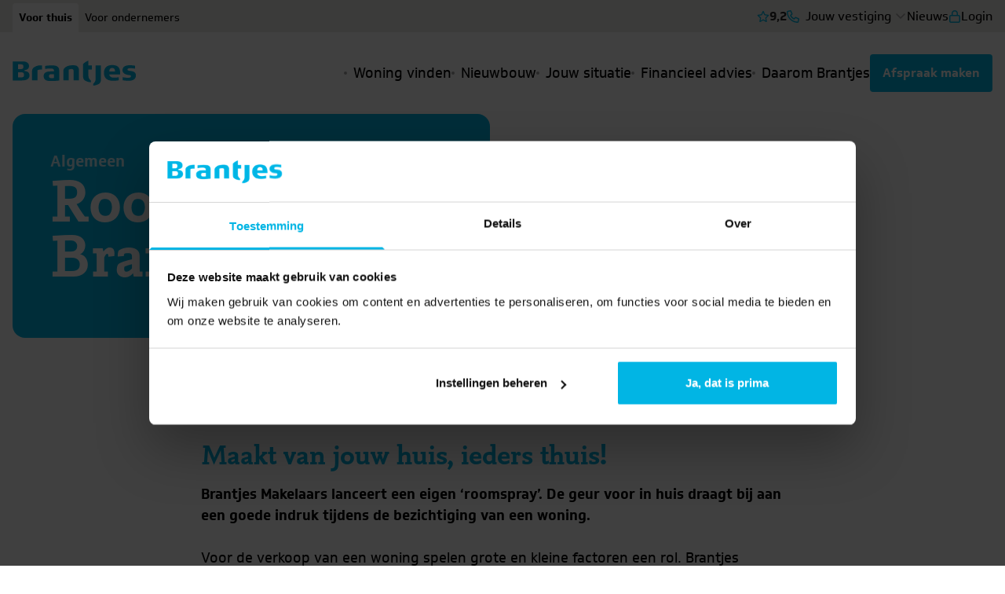

--- FILE ---
content_type: text/html; charset=UTF-8
request_url: https://www.brantjes.nl/nieuws/algemeen/brantjes-n1/
body_size: 33236
content:
<!doctype html>
<html lang="nl-NL">
    <head>
        <meta charset="utf-8">
        <meta name="viewport" content="width=device-width, initial-scale=1">
        <meta name='robots' content='index, follow, max-image-preview:large, max-snippet:-1, max-video-preview:-1' />

<!-- Google Tag Manager for WordPress by gtm4wp.com -->
<script data-cfasync="false" data-pagespeed-no-defer>
	var gtm4wp_datalayer_name = "dataLayer";
	var dataLayer = dataLayer || [];
</script>
<!-- End Google Tag Manager for WordPress by gtm4wp.com -->
	<!-- This site is optimized with the Yoast SEO Premium plugin v26.7 (Yoast SEO v26.7) - https://yoast.com/wordpress/plugins/seo/ -->
	<title>Roomspray Brantjes N°1 - Brantjes</title>
	<link rel="canonical" href="https://www.brantjes.nl/brantjes-n1/" />
	<meta property="og:locale" content="nl_NL" />
	<meta property="og:type" content="article" />
	<meta property="og:title" content="Roomspray Brantjes N°1 - Brantjes" />
	<meta property="og:description" content="Maakt van jouw huis, ieders thuis! Brantjes Makelaars lanceert een eigen ‘roomspray’. De geur voor in huis draagt bij aan een goede indruk tijdens de bezichtiging van een woning. Voor de verkoop van een woning spelen grote en kleine factoren een rol. Brantjes Makelaars is scherp op al deze elementen, ook op de details. Eén [&hellip;]" />
	<meta property="og:url" content="https://www.brantjes.nl/brantjes-n1/" />
	<meta property="og:site_name" content="Brantjes" />
	<meta property="article:published_time" content="2020-04-10T08:00:00+00:00" />
	<meta property="article:modified_time" content="2024-04-09T13:20:14+00:00" />
	<meta property="og:image" content="https://www.brantjes.nl/content/uploads/2024/04/266A6585-1.jpg" />
	<meta property="og:image:width" content="2500" />
	<meta property="og:image:height" content="1666" />
	<meta property="og:image:type" content="image/jpeg" />
	<meta name="author" content="Thomas Paardekooper" />
	<meta name="twitter:card" content="summary_large_image" />
	<meta name="twitter:label1" content="Geschreven door" />
	<meta name="twitter:data1" content="Thomas Paardekooper" />
	<meta name="twitter:label2" content="Geschatte leestijd" />
	<meta name="twitter:data2" content="2 minuten" />
	<script type="application/ld+json" class="yoast-schema-graph">{"@context":"https://schema.org","@graph":[{"@type":"Article","@id":"https://www.brantjes.nl/brantjes-n1/#article","isPartOf":{"@id":"https://www.brantjes.nl/brantjes-n1/"},"author":{"name":"Thomas Paardekooper","@id":"https://www.brantjes.nl/#/schema/person/ea43782b8864179d64d6e75051847bb3"},"headline":"Roomspray Brantjes N°1","datePublished":"2020-04-10T08:00:00+00:00","dateModified":"2024-04-09T13:20:14+00:00","mainEntityOfPage":{"@id":"https://www.brantjes.nl/brantjes-n1/"},"wordCount":370,"commentCount":0,"image":{"@id":"https://www.brantjes.nl/brantjes-n1/#primaryimage"},"thumbnailUrl":"/content/uploads/2024/04/266A6585-1.jpg","articleSection":["Algemeen"],"inLanguage":"nl-NL","potentialAction":[{"@type":"CommentAction","name":"Comment","target":["https://www.brantjes.nl/brantjes-n1/#respond"]}]},{"@type":"WebPage","@id":"https://www.brantjes.nl/brantjes-n1/","url":"https://www.brantjes.nl/brantjes-n1/","name":"Roomspray Brantjes N°1 - Brantjes","isPartOf":{"@id":"https://www.brantjes.nl/#website"},"primaryImageOfPage":{"@id":"https://www.brantjes.nl/brantjes-n1/#primaryimage"},"image":{"@id":"https://www.brantjes.nl/brantjes-n1/#primaryimage"},"thumbnailUrl":"/content/uploads/2024/04/266A6585-1.jpg","datePublished":"2020-04-10T08:00:00+00:00","dateModified":"2024-04-09T13:20:14+00:00","author":{"@id":"https://www.brantjes.nl/#/schema/person/ea43782b8864179d64d6e75051847bb3"},"breadcrumb":{"@id":"https://www.brantjes.nl/brantjes-n1/#breadcrumb"},"inLanguage":"nl-NL","potentialAction":[{"@type":"ReadAction","target":["https://www.brantjes.nl/brantjes-n1/"]}]},{"@type":"ImageObject","inLanguage":"nl-NL","@id":"https://www.brantjes.nl/brantjes-n1/#primaryimage","url":"/content/uploads/2024/04/266A6585-1.jpg","contentUrl":"/content/uploads/2024/04/266A6585-1.jpg","width":2500,"height":1666},{"@type":"BreadcrumbList","@id":"https://www.brantjes.nl/brantjes-n1/#breadcrumb","itemListElement":[{"@type":"ListItem","position":1,"name":"Home","item":"https://www.brantjes.nl/"},{"@type":"ListItem","position":2,"name":"Nieuws","item":"https://www.brantjes.nl/nieuws/"},{"@type":"ListItem","position":3,"name":"Algemeen","item":"https://www.brantjes.nl/nieuws/algemeen/"},{"@type":"ListItem","position":4,"name":"Roomspray Brantjes N°1"}]},{"@type":"WebSite","@id":"https://www.brantjes.nl/#website","url":"https://www.brantjes.nl/","name":"Brantjes","description":"Samen uit, samen thuis","potentialAction":[{"@type":"SearchAction","target":{"@type":"EntryPoint","urlTemplate":"https://www.brantjes.nl/search/{search_term_string}"},"query-input":{"@type":"PropertyValueSpecification","valueRequired":true,"valueName":"search_term_string"}}],"inLanguage":"nl-NL"},{"@type":"Person","@id":"https://www.brantjes.nl/#/schema/person/ea43782b8864179d64d6e75051847bb3","name":"Thomas Paardekooper","image":{"@type":"ImageObject","inLanguage":"nl-NL","@id":"https://www.brantjes.nl/#/schema/person/image/","url":"https://secure.gravatar.com/avatar/f4d5f8314c0a65f9220599941bbfb0eefb22f2d2ef9f2bcf976a4c4296307f0d?s=96&d=mm&r=g","contentUrl":"https://secure.gravatar.com/avatar/f4d5f8314c0a65f9220599941bbfb0eefb22f2d2ef9f2bcf976a4c4296307f0d?s=96&d=mm&r=g","caption":"Thomas Paardekooper"}}]}</script>
	<!-- / Yoast SEO Premium plugin. -->


<link rel="alternate" type="application/rss+xml" title="Brantjes &raquo; Roomspray Brantjes N°1 reacties feed" href="https://www.brantjes.nl/nieuws/algemeen/brantjes-n1/feed/" />
<link rel="alternate" title="oEmbed (JSON)" type="application/json+oembed" href="https://www.brantjes.nl/wp-json/oembed/1.0/embed?url=https%3A%2F%2Fwww.brantjes.nl%2Fnieuws%2Falgemeen%2Fbrantjes-n1%2F" />
<link rel="alternate" title="oEmbed (XML)" type="text/xml+oembed" href="https://www.brantjes.nl/wp-json/oembed/1.0/embed?url=https%3A%2F%2Fwww.brantjes.nl%2Fnieuws%2Falgemeen%2Fbrantjes-n1%2F&#038;format=xml" />
<style id='wp-img-auto-sizes-contain-inline-css'>
img:is([sizes=auto i],[sizes^="auto," i]){contain-intrinsic-size:3000px 1500px}
/*# sourceURL=wp-img-auto-sizes-contain-inline-css */
</style>
<style id='wp-block-heading-inline-css'>
h1:where(.wp-block-heading).has-background,h2:where(.wp-block-heading).has-background,h3:where(.wp-block-heading).has-background,h4:where(.wp-block-heading).has-background,h5:where(.wp-block-heading).has-background,h6:where(.wp-block-heading).has-background{padding:1.25em 2.375em}h1.has-text-align-left[style*=writing-mode]:where([style*=vertical-lr]),h1.has-text-align-right[style*=writing-mode]:where([style*=vertical-rl]),h2.has-text-align-left[style*=writing-mode]:where([style*=vertical-lr]),h2.has-text-align-right[style*=writing-mode]:where([style*=vertical-rl]),h3.has-text-align-left[style*=writing-mode]:where([style*=vertical-lr]),h3.has-text-align-right[style*=writing-mode]:where([style*=vertical-rl]),h4.has-text-align-left[style*=writing-mode]:where([style*=vertical-lr]),h4.has-text-align-right[style*=writing-mode]:where([style*=vertical-rl]),h5.has-text-align-left[style*=writing-mode]:where([style*=vertical-lr]),h5.has-text-align-right[style*=writing-mode]:where([style*=vertical-rl]),h6.has-text-align-left[style*=writing-mode]:where([style*=vertical-lr]),h6.has-text-align-right[style*=writing-mode]:where([style*=vertical-rl]){rotate:180deg}
/*# sourceURL=https://www.brantjes.nl/wp/wp-includes/blocks/heading/style.min.css */
</style>
<style id='wp-block-paragraph-inline-css'>
.is-small-text{font-size:.875em}.is-regular-text{font-size:1em}.is-large-text{font-size:2.25em}.is-larger-text{font-size:3em}.has-drop-cap:not(:focus):first-letter{float:left;font-size:8.4em;font-style:normal;font-weight:100;line-height:.68;margin:.05em .1em 0 0;text-transform:uppercase}body.rtl .has-drop-cap:not(:focus):first-letter{float:none;margin-left:.1em}p.has-drop-cap.has-background{overflow:hidden}:root :where(p.has-background){padding:1.25em 2.375em}:where(p.has-text-color:not(.has-link-color)) a{color:inherit}p.has-text-align-left[style*="writing-mode:vertical-lr"],p.has-text-align-right[style*="writing-mode:vertical-rl"]{rotate:180deg}
/*# sourceURL=https://www.brantjes.nl/wp/wp-includes/blocks/paragraph/style.min.css */
</style>
<style id='wp-block-button-inline-css'>
.wp-block-button__link{align-content:center;box-sizing:border-box;cursor:pointer;display:inline-block;height:100%;text-align:center;word-break:break-word}.wp-block-button__link.aligncenter{text-align:center}.wp-block-button__link.alignright{text-align:right}:where(.wp-block-button__link){border-radius:9999px;box-shadow:none;padding:calc(.667em + 2px) calc(1.333em + 2px);text-decoration:none}.wp-block-button[style*=text-decoration] .wp-block-button__link{text-decoration:inherit}.wp-block-buttons>.wp-block-button.has-custom-width{max-width:none}.wp-block-buttons>.wp-block-button.has-custom-width .wp-block-button__link{width:100%}.wp-block-buttons>.wp-block-button.has-custom-font-size .wp-block-button__link{font-size:inherit}.wp-block-buttons>.wp-block-button.wp-block-button__width-25{width:calc(25% - var(--wp--style--block-gap, .5em)*.75)}.wp-block-buttons>.wp-block-button.wp-block-button__width-50{width:calc(50% - var(--wp--style--block-gap, .5em)*.5)}.wp-block-buttons>.wp-block-button.wp-block-button__width-75{width:calc(75% - var(--wp--style--block-gap, .5em)*.25)}.wp-block-buttons>.wp-block-button.wp-block-button__width-100{flex-basis:100%;width:100%}.wp-block-buttons.is-vertical>.wp-block-button.wp-block-button__width-25{width:25%}.wp-block-buttons.is-vertical>.wp-block-button.wp-block-button__width-50{width:50%}.wp-block-buttons.is-vertical>.wp-block-button.wp-block-button__width-75{width:75%}.wp-block-button.is-style-squared,.wp-block-button__link.wp-block-button.is-style-squared{border-radius:0}.wp-block-button.no-border-radius,.wp-block-button__link.no-border-radius{border-radius:0!important}:root :where(.wp-block-button .wp-block-button__link.is-style-outline),:root :where(.wp-block-button.is-style-outline>.wp-block-button__link){border:2px solid;padding:.667em 1.333em}:root :where(.wp-block-button .wp-block-button__link.is-style-outline:not(.has-text-color)),:root :where(.wp-block-button.is-style-outline>.wp-block-button__link:not(.has-text-color)){color:currentColor}:root :where(.wp-block-button .wp-block-button__link.is-style-outline:not(.has-background)),:root :where(.wp-block-button.is-style-outline>.wp-block-button__link:not(.has-background)){background-color:initial;background-image:none}
/*# sourceURL=https://www.brantjes.nl/wp/wp-includes/blocks/button/style.min.css */
</style>
<style id='wp-emoji-styles-inline-css'>

	img.wp-smiley, img.emoji {
		display: inline !important;
		border: none !important;
		box-shadow: none !important;
		height: 1em !important;
		width: 1em !important;
		margin: 0 0.07em !important;
		vertical-align: -0.1em !important;
		background: none !important;
		padding: 0 !important;
	}
/*# sourceURL=wp-emoji-styles-inline-css */
</style>
<style id='wp-block-library-inline-css'>
:root{--wp-block-synced-color:#7a00df;--wp-block-synced-color--rgb:122,0,223;--wp-bound-block-color:var(--wp-block-synced-color);--wp-editor-canvas-background:#ddd;--wp-admin-theme-color:#007cba;--wp-admin-theme-color--rgb:0,124,186;--wp-admin-theme-color-darker-10:#006ba1;--wp-admin-theme-color-darker-10--rgb:0,107,160.5;--wp-admin-theme-color-darker-20:#005a87;--wp-admin-theme-color-darker-20--rgb:0,90,135;--wp-admin-border-width-focus:2px}@media (min-resolution:192dpi){:root{--wp-admin-border-width-focus:1.5px}}.wp-element-button{cursor:pointer}:root .has-very-light-gray-background-color{background-color:#eee}:root .has-very-dark-gray-background-color{background-color:#313131}:root .has-very-light-gray-color{color:#eee}:root .has-very-dark-gray-color{color:#313131}:root .has-vivid-green-cyan-to-vivid-cyan-blue-gradient-background{background:linear-gradient(135deg,#00d084,#0693e3)}:root .has-purple-crush-gradient-background{background:linear-gradient(135deg,#34e2e4,#4721fb 50%,#ab1dfe)}:root .has-hazy-dawn-gradient-background{background:linear-gradient(135deg,#faaca8,#dad0ec)}:root .has-subdued-olive-gradient-background{background:linear-gradient(135deg,#fafae1,#67a671)}:root .has-atomic-cream-gradient-background{background:linear-gradient(135deg,#fdd79a,#004a59)}:root .has-nightshade-gradient-background{background:linear-gradient(135deg,#330968,#31cdcf)}:root .has-midnight-gradient-background{background:linear-gradient(135deg,#020381,#2874fc)}:root{--wp--preset--font-size--normal:16px;--wp--preset--font-size--huge:42px}.has-regular-font-size{font-size:1em}.has-larger-font-size{font-size:2.625em}.has-normal-font-size{font-size:var(--wp--preset--font-size--normal)}.has-huge-font-size{font-size:var(--wp--preset--font-size--huge)}.has-text-align-center{text-align:center}.has-text-align-left{text-align:left}.has-text-align-right{text-align:right}.has-fit-text{white-space:nowrap!important}#end-resizable-editor-section{display:none}.aligncenter{clear:both}.items-justified-left{justify-content:flex-start}.items-justified-center{justify-content:center}.items-justified-right{justify-content:flex-end}.items-justified-space-between{justify-content:space-between}.screen-reader-text{border:0;clip-path:inset(50%);height:1px;margin:-1px;overflow:hidden;padding:0;position:absolute;width:1px;word-wrap:normal!important}.screen-reader-text:focus{background-color:#ddd;clip-path:none;color:#444;display:block;font-size:1em;height:auto;left:5px;line-height:normal;padding:15px 23px 14px;text-decoration:none;top:5px;width:auto;z-index:100000}html :where(.has-border-color){border-style:solid}html :where([style*=border-top-color]){border-top-style:solid}html :where([style*=border-right-color]){border-right-style:solid}html :where([style*=border-bottom-color]){border-bottom-style:solid}html :where([style*=border-left-color]){border-left-style:solid}html :where([style*=border-width]){border-style:solid}html :where([style*=border-top-width]){border-top-style:solid}html :where([style*=border-right-width]){border-right-style:solid}html :where([style*=border-bottom-width]){border-bottom-style:solid}html :where([style*=border-left-width]){border-left-style:solid}html :where(img[class*=wp-image-]){height:auto;max-width:100%}:where(figure){margin:0 0 1em}html :where(.is-position-sticky){--wp-admin--admin-bar--position-offset:var(--wp-admin--admin-bar--height,0px)}@media screen and (max-width:600px){html :where(.is-position-sticky){--wp-admin--admin-bar--position-offset:0px}}

/*# sourceURL=wp-block-library-inline-css */
</style><style id='global-styles-inline-css'>
:root{--wp--preset--aspect-ratio--square: 1;--wp--preset--aspect-ratio--4-3: 4/3;--wp--preset--aspect-ratio--3-4: 3/4;--wp--preset--aspect-ratio--3-2: 3/2;--wp--preset--aspect-ratio--2-3: 2/3;--wp--preset--aspect-ratio--16-9: 16/9;--wp--preset--aspect-ratio--9-16: 9/16;--wp--preset--color--black: #000;--wp--preset--color--cyan-bluish-gray: #abb8c3;--wp--preset--color--white: #fff;--wp--preset--color--pale-pink: #f78da7;--wp--preset--color--vivid-red: #cf2e2e;--wp--preset--color--luminous-vivid-orange: #ff6900;--wp--preset--color--luminous-vivid-amber: #fcb900;--wp--preset--color--light-green-cyan: #7bdcb5;--wp--preset--color--vivid-green-cyan: #00d084;--wp--preset--color--pale-cyan-blue: #8ed1fc;--wp--preset--color--vivid-cyan-blue: #0693e3;--wp--preset--color--vivid-purple: #9b51e0;--wp--preset--color--inherit: inherit;--wp--preset--color--current: currentcolor;--wp--preset--color--transparent: transparent;--wp--preset--color--slate-50: #f8fafc;--wp--preset--color--slate-100: #f1f5f9;--wp--preset--color--slate-200: #e2e8f0;--wp--preset--color--slate-300: #cbd5e1;--wp--preset--color--slate-400: #94a3b8;--wp--preset--color--slate-500: #64748b;--wp--preset--color--slate-600: #475569;--wp--preset--color--slate-700: #334155;--wp--preset--color--slate-800: #1e293b;--wp--preset--color--slate-900: #0f172a;--wp--preset--color--slate-950: #020617;--wp--preset--color--gray-50: #f9fafb;--wp--preset--color--gray-100: #f7f7f5;--wp--preset--color--gray-200: #edeae6;--wp--preset--color--gray-300: #e0dbd4;--wp--preset--color--gray-400: #b6ada2;--wp--preset--color--gray-500: #6b7280;--wp--preset--color--gray-600: #655e52;--wp--preset--color--gray-700: #374151;--wp--preset--color--gray-800: #312b26;--wp--preset--color--gray-900: #111827;--wp--preset--color--gray-950: #030712;--wp--preset--color--zinc-50: #fafafa;--wp--preset--color--zinc-100: #f4f4f5;--wp--preset--color--zinc-200: #e4e4e7;--wp--preset--color--zinc-300: #d4d4d8;--wp--preset--color--zinc-400: #a1a1aa;--wp--preset--color--zinc-500: #71717a;--wp--preset--color--zinc-600: #52525b;--wp--preset--color--zinc-700: #3f3f46;--wp--preset--color--zinc-800: #27272a;--wp--preset--color--zinc-900: #18181b;--wp--preset--color--zinc-950: #09090b;--wp--preset--color--neutral-50: #fafafa;--wp--preset--color--neutral-100: #f5f5f5;--wp--preset--color--neutral-200: #e5e5e5;--wp--preset--color--neutral-300: #d4d4d4;--wp--preset--color--neutral-400: #a3a3a3;--wp--preset--color--neutral-500: #737373;--wp--preset--color--neutral-600: #525252;--wp--preset--color--neutral-700: #404040;--wp--preset--color--neutral-800: #262626;--wp--preset--color--neutral-900: #171717;--wp--preset--color--neutral-950: #0a0a0a;--wp--preset--color--stone-50: #fafaf9;--wp--preset--color--stone-100: #f5f5f4;--wp--preset--color--stone-200: #e7e5e4;--wp--preset--color--stone-300: #d6d3d1;--wp--preset--color--stone-400: #a8a29e;--wp--preset--color--stone-500: #78716c;--wp--preset--color--stone-600: #57534e;--wp--preset--color--stone-700: #44403c;--wp--preset--color--stone-800: #292524;--wp--preset--color--stone-900: #1c1917;--wp--preset--color--stone-950: #0c0a09;--wp--preset--color--red-50: #fef2f2;--wp--preset--color--red-100: #fee2e2;--wp--preset--color--red-200: #fecaca;--wp--preset--color--red-300: #fca5a5;--wp--preset--color--red-400: #f87171;--wp--preset--color--red-500: #ef4444;--wp--preset--color--red-600: #dc2626;--wp--preset--color--red-700: #b91c1c;--wp--preset--color--red-800: #991b1b;--wp--preset--color--red-900: #7f1d1d;--wp--preset--color--red-950: #450a0a;--wp--preset--color--orange-50: #fff7ed;--wp--preset--color--orange-100: #ffedd5;--wp--preset--color--orange-200: #fdecdd;--wp--preset--color--orange-300: #fdba74;--wp--preset--color--orange-400: #fb923c;--wp--preset--color--orange-500: #f97316;--wp--preset--color--orange-600: #ea580c;--wp--preset--color--orange-700: #c2410c;--wp--preset--color--orange-800: #9a3412;--wp--preset--color--orange-900: #7c2d12;--wp--preset--color--orange-950: #431407;--wp--preset--color--orange-default: #eb5d0b;--wp--preset--color--amber-50: #fffbeb;--wp--preset--color--amber-100: #fef3c7;--wp--preset--color--amber-200: #fde68a;--wp--preset--color--amber-300: #fcd34d;--wp--preset--color--amber-400: #fbbf24;--wp--preset--color--amber-500: #f59e0b;--wp--preset--color--amber-600: #d97706;--wp--preset--color--amber-700: #b45309;--wp--preset--color--amber-800: #92400e;--wp--preset--color--amber-900: #78350f;--wp--preset--color--amber-950: #451a03;--wp--preset--color--yellow-50: #fefce8;--wp--preset--color--yellow-100: #fef9c3;--wp--preset--color--yellow-200: #fef08a;--wp--preset--color--yellow-300: #fde047;--wp--preset--color--yellow-400: #facc15;--wp--preset--color--yellow-500: #eab308;--wp--preset--color--yellow-600: #ca8a04;--wp--preset--color--yellow-700: #a16207;--wp--preset--color--yellow-800: #854d0e;--wp--preset--color--yellow-900: #713f12;--wp--preset--color--yellow-950: #422006;--wp--preset--color--lime-50: #f7fee7;--wp--preset--color--lime-100: #ecfccb;--wp--preset--color--lime-200: #d9f99d;--wp--preset--color--lime-300: #bef264;--wp--preset--color--lime-400: #a3e635;--wp--preset--color--lime-500: #84cc16;--wp--preset--color--lime-600: #65a30d;--wp--preset--color--lime-700: #4d7c0f;--wp--preset--color--lime-800: #3f6212;--wp--preset--color--lime-900: #365314;--wp--preset--color--lime-950: #1a2e05;--wp--preset--color--green-50: #f0fdf4;--wp--preset--color--green-100: #dcfce7;--wp--preset--color--green-200: #bbf7d0;--wp--preset--color--green-300: #86efac;--wp--preset--color--green-400: #4ade80;--wp--preset--color--green-500: #22c55e;--wp--preset--color--green-600: #16a34a;--wp--preset--color--green-700: #15803d;--wp--preset--color--green-800: #166534;--wp--preset--color--green-900: #14532d;--wp--preset--color--green-950: #052e16;--wp--preset--color--emerald-50: #ecfdf5;--wp--preset--color--emerald-100: #d1fae5;--wp--preset--color--emerald-200: #a7f3d0;--wp--preset--color--emerald-300: #6ee7b7;--wp--preset--color--emerald-400: #34d399;--wp--preset--color--emerald-500: #10b981;--wp--preset--color--emerald-600: #059669;--wp--preset--color--emerald-700: #047857;--wp--preset--color--emerald-800: #065f46;--wp--preset--color--emerald-900: #064e3b;--wp--preset--color--emerald-950: #022c22;--wp--preset--color--teal-50: #f0fdfa;--wp--preset--color--teal-100: #ccfbf1;--wp--preset--color--teal-200: #99f6e4;--wp--preset--color--teal-300: #5eead4;--wp--preset--color--teal-400: #2dd4bf;--wp--preset--color--teal-500: #14b8a6;--wp--preset--color--teal-600: #0d9488;--wp--preset--color--teal-700: #0f766e;--wp--preset--color--teal-800: #115e59;--wp--preset--color--teal-900: #134e4a;--wp--preset--color--teal-950: #042f2e;--wp--preset--color--cyan-50: #ecfeff;--wp--preset--color--cyan-100: #cffafe;--wp--preset--color--cyan-200: #a5f3fc;--wp--preset--color--cyan-300: #67e8f9;--wp--preset--color--cyan-400: #22d3ee;--wp--preset--color--cyan-500: #06b6d4;--wp--preset--color--cyan-600: #0891b2;--wp--preset--color--cyan-700: #0e7490;--wp--preset--color--cyan-800: #155e75;--wp--preset--color--cyan-900: #164e63;--wp--preset--color--cyan-950: #083344;--wp--preset--color--sky-50: #f0f9ff;--wp--preset--color--sky-100: #e0f2fe;--wp--preset--color--sky-200: #bae6fd;--wp--preset--color--sky-300: #7dd3fc;--wp--preset--color--sky-400: #38bdf8;--wp--preset--color--sky-500: #0ea5e9;--wp--preset--color--sky-600: #0284c7;--wp--preset--color--sky-700: #0369a1;--wp--preset--color--sky-800: #075985;--wp--preset--color--sky-900: #0c4a6e;--wp--preset--color--sky-950: #082f49;--wp--preset--color--blue-50: #eff6ff;--wp--preset--color--blue-100: #e5f7fc;--wp--preset--color--blue-200: #ccf0fa;--wp--preset--color--blue-300: #93c5fd;--wp--preset--color--blue-400: #60a5fa;--wp--preset--color--blue-500: #3b82f6;--wp--preset--color--blue-600: #0089bd;--wp--preset--color--blue-700: #005d96;--wp--preset--color--blue-800: #1e40af;--wp--preset--color--blue-900: #1e3a8a;--wp--preset--color--blue-950: #172554;--wp--preset--color--blue-default: #01b5e4;--wp--preset--color--indigo-50: #eef2ff;--wp--preset--color--indigo-100: #e0e7ff;--wp--preset--color--indigo-200: #c7d2fe;--wp--preset--color--indigo-300: #a5b4fc;--wp--preset--color--indigo-400: #818cf8;--wp--preset--color--indigo-500: #6366f1;--wp--preset--color--indigo-600: #4f46e5;--wp--preset--color--indigo-700: #4338ca;--wp--preset--color--indigo-800: #3730a3;--wp--preset--color--indigo-900: #312e81;--wp--preset--color--indigo-950: #1e1b4b;--wp--preset--color--violet-50: #f5f3ff;--wp--preset--color--violet-100: #ede9fe;--wp--preset--color--violet-200: #ddd6fe;--wp--preset--color--violet-300: #c4b5fd;--wp--preset--color--violet-400: #a78bfa;--wp--preset--color--violet-500: #8b5cf6;--wp--preset--color--violet-600: #7c3aed;--wp--preset--color--violet-700: #6d28d9;--wp--preset--color--violet-800: #5b21b6;--wp--preset--color--violet-900: #4c1d95;--wp--preset--color--violet-950: #2e1065;--wp--preset--color--purple-50: #faf5ff;--wp--preset--color--purple-100: #f3e8ff;--wp--preset--color--purple-200: #e9d5ff;--wp--preset--color--purple-300: #d8b4fe;--wp--preset--color--purple-400: #c084fc;--wp--preset--color--purple-500: #a855f7;--wp--preset--color--purple-600: #9333ea;--wp--preset--color--purple-700: #7e22ce;--wp--preset--color--purple-800: #6b21a8;--wp--preset--color--purple-900: #581c87;--wp--preset--color--purple-950: #3b0764;--wp--preset--color--fuchsia-50: #fdf4ff;--wp--preset--color--fuchsia-100: #fae8ff;--wp--preset--color--fuchsia-200: #f5d0fe;--wp--preset--color--fuchsia-300: #f0abfc;--wp--preset--color--fuchsia-400: #e879f9;--wp--preset--color--fuchsia-500: #d946ef;--wp--preset--color--fuchsia-600: #c026d3;--wp--preset--color--fuchsia-700: #a21caf;--wp--preset--color--fuchsia-800: #86198f;--wp--preset--color--fuchsia-900: #701a75;--wp--preset--color--fuchsia-950: #4a044e;--wp--preset--color--pink-50: #fdf2f8;--wp--preset--color--pink-100: #fce7f3;--wp--preset--color--pink-200: #fbcfe8;--wp--preset--color--pink-300: #f9a8d4;--wp--preset--color--pink-400: #f472b6;--wp--preset--color--pink-500: #ec4899;--wp--preset--color--pink-600: #db2777;--wp--preset--color--pink-700: #be185d;--wp--preset--color--pink-800: #9d174d;--wp--preset--color--pink-900: #831843;--wp--preset--color--pink-950: #500724;--wp--preset--color--rose-50: #fff1f2;--wp--preset--color--rose-100: #ffe4e6;--wp--preset--color--rose-200: #fecdd3;--wp--preset--color--rose-300: #fda4af;--wp--preset--color--rose-400: #fb7185;--wp--preset--color--rose-500: #f43f5e;--wp--preset--color--rose-600: #e11d48;--wp--preset--color--rose-700: #be123c;--wp--preset--color--rose-800: #9f1239;--wp--preset--color--rose-900: #881337;--wp--preset--color--rose-950: #4c0519;--wp--preset--color--primary: #faaf40;--wp--preset--color--success-200: #bbf7d0;--wp--preset--color--success-default: #22c55e;--wp--preset--color--error-200: #fcdfcd;--wp--preset--color--error-default: #f06006;--wp--preset--color--warning-200: #fef08a;--wp--preset--color--warning-default: #facc15;--wp--preset--gradient--vivid-cyan-blue-to-vivid-purple: linear-gradient(135deg,rgb(6,147,227) 0%,rgb(155,81,224) 100%);--wp--preset--gradient--light-green-cyan-to-vivid-green-cyan: linear-gradient(135deg,rgb(122,220,180) 0%,rgb(0,208,130) 100%);--wp--preset--gradient--luminous-vivid-amber-to-luminous-vivid-orange: linear-gradient(135deg,rgb(252,185,0) 0%,rgb(255,105,0) 100%);--wp--preset--gradient--luminous-vivid-orange-to-vivid-red: linear-gradient(135deg,rgb(255,105,0) 0%,rgb(207,46,46) 100%);--wp--preset--gradient--very-light-gray-to-cyan-bluish-gray: linear-gradient(135deg,rgb(238,238,238) 0%,rgb(169,184,195) 100%);--wp--preset--gradient--cool-to-warm-spectrum: linear-gradient(135deg,rgb(74,234,220) 0%,rgb(151,120,209) 20%,rgb(207,42,186) 40%,rgb(238,44,130) 60%,rgb(251,105,98) 80%,rgb(254,248,76) 100%);--wp--preset--gradient--blush-light-purple: linear-gradient(135deg,rgb(255,206,236) 0%,rgb(152,150,240) 100%);--wp--preset--gradient--blush-bordeaux: linear-gradient(135deg,rgb(254,205,165) 0%,rgb(254,45,45) 50%,rgb(107,0,62) 100%);--wp--preset--gradient--luminous-dusk: linear-gradient(135deg,rgb(255,203,112) 0%,rgb(199,81,192) 50%,rgb(65,88,208) 100%);--wp--preset--gradient--pale-ocean: linear-gradient(135deg,rgb(255,245,203) 0%,rgb(182,227,212) 50%,rgb(51,167,181) 100%);--wp--preset--gradient--electric-grass: linear-gradient(135deg,rgb(202,248,128) 0%,rgb(113,206,126) 100%);--wp--preset--gradient--midnight: linear-gradient(135deg,rgb(2,3,129) 0%,rgb(40,116,252) 100%);--wp--preset--font-size--small: 13px;--wp--preset--font-size--medium: clamp(14px, 0.875rem + ((1vw - 3.2px) * 0.469), 20px);--wp--preset--font-size--large: clamp(22.041px, 1.378rem + ((1vw - 3.2px) * 1.091), 36px);--wp--preset--font-size--x-large: clamp(25.014px, 1.563rem + ((1vw - 3.2px) * 1.327), 42px);--wp--preset--font-size--xs: 0.75rem;--wp--preset--font-size--sm: 0.875rem;--wp--preset--font-size--base: clamp(0.875rem, 0.875rem + ((1vw - 0.2rem) * 0.156), 1rem);--wp--preset--font-size--lg: clamp(0.875rem, 0.875rem + ((1vw - 0.2rem) * 0.313), 1.125rem);--wp--preset--font-size--xl: clamp(0.875rem, 0.875rem + ((1vw - 0.2rem) * 0.469), 1.25rem);--wp--preset--font-size--2-xl: clamp(0.984rem, 0.984rem + ((1vw - 0.2rem) * 0.645), 1.5rem);--wp--preset--font-size--3-xl: clamp(1.119rem, 1.119rem + ((1vw - 0.2rem) * 0.789), 1.75rem);--wp--preset--font-size--4-xl: clamp(1.378rem, 1.378rem + ((1vw - 0.2rem) * 1.09), 2.25rem);--wp--preset--font-size--5-xl: clamp(1.743rem, 1.743rem + ((1vw - 0.2rem) * 1.571), 3rem);--wp--preset--font-size--6-xl: clamp(2.2rem, 2.2rem + ((1vw - 0.2rem) * 2.25), 4rem);--wp--preset--font-size--7-xl: clamp(2.629rem, 2.629rem + ((1vw - 0.2rem) * 2.964), 5rem);--wp--preset--font-size--8-xl: clamp(3.037rem, 3.037rem + ((1vw - 0.2rem) * 3.704), 6rem);--wp--preset--font-size--9-xl: clamp(3.8rem, 3.8rem + ((1vw - 0.2rem) * 5.25), 8rem);--wp--preset--font-family--sans: ui-sans-serif,system-ui,-apple-system,BlinkMacSystemFont,"Segoe UI",Roboto,"Helvetica Neue",Arial,"Noto Sans",sans-serif,"Apple Color Emoji","Segoe UI Emoji","Segoe UI Symbol","Noto Color Emoji";--wp--preset--font-family--serif: ui-serif,Georgia,Cambria,"Times New Roman",Times,serif;--wp--preset--font-family--mono: ui-monospace,SFMono-Regular,Menlo,Monaco,Consolas,"Liberation Mono","Courier New",monospace;--wp--preset--font-family--body: soleto,ui-sans-serif,system-ui,-apple-system,sans-serif;--wp--preset--font-family--heading: ff-nexus-mix,serif;--wp--preset--spacing--20: 0.44rem;--wp--preset--spacing--30: 0.67rem;--wp--preset--spacing--40: 1rem;--wp--preset--spacing--50: 1.5rem;--wp--preset--spacing--60: 2.25rem;--wp--preset--spacing--70: 3.38rem;--wp--preset--spacing--80: 5.06rem;--wp--preset--shadow--natural: 6px 6px 9px rgba(0, 0, 0, 0.2);--wp--preset--shadow--deep: 12px 12px 50px rgba(0, 0, 0, 0.4);--wp--preset--shadow--sharp: 6px 6px 0px rgba(0, 0, 0, 0.2);--wp--preset--shadow--outlined: 6px 6px 0px -3px rgb(255, 255, 255), 6px 6px rgb(0, 0, 0);--wp--preset--shadow--crisp: 6px 6px 0px rgb(0, 0, 0);}:root { --wp--style--global--content-size: var(--container-narrow);--wp--style--global--wide-size: var(--container-large); }:where(body) { margin: 0; }.wp-site-blocks > .alignleft { float: left; margin-right: 2em; }.wp-site-blocks > .alignright { float: right; margin-left: 2em; }.wp-site-blocks > .aligncenter { justify-content: center; margin-left: auto; margin-right: auto; }:where(.wp-site-blocks) > * { margin-block-start: 1.5em; margin-block-end: 0; }:where(.wp-site-blocks) > :first-child { margin-block-start: 0; }:where(.wp-site-blocks) > :last-child { margin-block-end: 0; }:root { --wp--style--block-gap: 1.5em; }:root :where(.is-layout-flow) > :first-child{margin-block-start: 0;}:root :where(.is-layout-flow) > :last-child{margin-block-end: 0;}:root :where(.is-layout-flow) > *{margin-block-start: 1.5em;margin-block-end: 0;}:root :where(.is-layout-constrained) > :first-child{margin-block-start: 0;}:root :where(.is-layout-constrained) > :last-child{margin-block-end: 0;}:root :where(.is-layout-constrained) > *{margin-block-start: 1.5em;margin-block-end: 0;}:root :where(.is-layout-flex){gap: 1.5em;}:root :where(.is-layout-grid){gap: 1.5em;}.is-layout-flow > .alignleft{float: left;margin-inline-start: 0;margin-inline-end: 2em;}.is-layout-flow > .alignright{float: right;margin-inline-start: 2em;margin-inline-end: 0;}.is-layout-flow > .aligncenter{margin-left: auto !important;margin-right: auto !important;}.is-layout-constrained > .alignleft{float: left;margin-inline-start: 0;margin-inline-end: 2em;}.is-layout-constrained > .alignright{float: right;margin-inline-start: 2em;margin-inline-end: 0;}.is-layout-constrained > .aligncenter{margin-left: auto !important;margin-right: auto !important;}.is-layout-constrained > :where(:not(.alignleft):not(.alignright):not(.alignfull)){max-width: var(--wp--style--global--content-size);margin-left: auto !important;margin-right: auto !important;}.is-layout-constrained > .alignwide{max-width: var(--wp--style--global--wide-size);}body .is-layout-flex{display: flex;}.is-layout-flex{flex-wrap: wrap;align-items: center;}.is-layout-flex > :is(*, div){margin: 0;}body .is-layout-grid{display: grid;}.is-layout-grid > :is(*, div){margin: 0;}body{font-family: var(--font-family-body);font-size: var(--font-size-base);line-height: var(--line-height-normal);padding-top: 0px;padding-right: 0;padding-bottom: 0px;padding-left: 0;}a:where(:not(.wp-element-button)){text-decoration: underline;}:root :where(.wp-element-button, .wp-block-button__link){background-color: #32373c;border-radius: 0;border-width: 0;color: #fff;font-family: inherit;font-size: inherit;font-style: inherit;font-weight: inherit;letter-spacing: inherit;line-height: inherit;padding-top: calc(0.667em + 2px);padding-right: calc(1.333em + 2px);padding-bottom: calc(0.667em + 2px);padding-left: calc(1.333em + 2px);text-decoration: none;text-transform: inherit;}.has-black-color{color: var(--wp--preset--color--black) !important;}.has-cyan-bluish-gray-color{color: var(--wp--preset--color--cyan-bluish-gray) !important;}.has-white-color{color: var(--wp--preset--color--white) !important;}.has-pale-pink-color{color: var(--wp--preset--color--pale-pink) !important;}.has-vivid-red-color{color: var(--wp--preset--color--vivid-red) !important;}.has-luminous-vivid-orange-color{color: var(--wp--preset--color--luminous-vivid-orange) !important;}.has-luminous-vivid-amber-color{color: var(--wp--preset--color--luminous-vivid-amber) !important;}.has-light-green-cyan-color{color: var(--wp--preset--color--light-green-cyan) !important;}.has-vivid-green-cyan-color{color: var(--wp--preset--color--vivid-green-cyan) !important;}.has-pale-cyan-blue-color{color: var(--wp--preset--color--pale-cyan-blue) !important;}.has-vivid-cyan-blue-color{color: var(--wp--preset--color--vivid-cyan-blue) !important;}.has-vivid-purple-color{color: var(--wp--preset--color--vivid-purple) !important;}.has-inherit-color{color: var(--wp--preset--color--inherit) !important;}.has-current-color{color: var(--wp--preset--color--current) !important;}.has-transparent-color{color: var(--wp--preset--color--transparent) !important;}.has-slate-50-color{color: var(--wp--preset--color--slate-50) !important;}.has-slate-100-color{color: var(--wp--preset--color--slate-100) !important;}.has-slate-200-color{color: var(--wp--preset--color--slate-200) !important;}.has-slate-300-color{color: var(--wp--preset--color--slate-300) !important;}.has-slate-400-color{color: var(--wp--preset--color--slate-400) !important;}.has-slate-500-color{color: var(--wp--preset--color--slate-500) !important;}.has-slate-600-color{color: var(--wp--preset--color--slate-600) !important;}.has-slate-700-color{color: var(--wp--preset--color--slate-700) !important;}.has-slate-800-color{color: var(--wp--preset--color--slate-800) !important;}.has-slate-900-color{color: var(--wp--preset--color--slate-900) !important;}.has-slate-950-color{color: var(--wp--preset--color--slate-950) !important;}.has-gray-50-color{color: var(--wp--preset--color--gray-50) !important;}.has-gray-100-color{color: var(--wp--preset--color--gray-100) !important;}.has-gray-200-color{color: var(--wp--preset--color--gray-200) !important;}.has-gray-300-color{color: var(--wp--preset--color--gray-300) !important;}.has-gray-400-color{color: var(--wp--preset--color--gray-400) !important;}.has-gray-500-color{color: var(--wp--preset--color--gray-500) !important;}.has-gray-600-color{color: var(--wp--preset--color--gray-600) !important;}.has-gray-700-color{color: var(--wp--preset--color--gray-700) !important;}.has-gray-800-color{color: var(--wp--preset--color--gray-800) !important;}.has-gray-900-color{color: var(--wp--preset--color--gray-900) !important;}.has-gray-950-color{color: var(--wp--preset--color--gray-950) !important;}.has-zinc-50-color{color: var(--wp--preset--color--zinc-50) !important;}.has-zinc-100-color{color: var(--wp--preset--color--zinc-100) !important;}.has-zinc-200-color{color: var(--wp--preset--color--zinc-200) !important;}.has-zinc-300-color{color: var(--wp--preset--color--zinc-300) !important;}.has-zinc-400-color{color: var(--wp--preset--color--zinc-400) !important;}.has-zinc-500-color{color: var(--wp--preset--color--zinc-500) !important;}.has-zinc-600-color{color: var(--wp--preset--color--zinc-600) !important;}.has-zinc-700-color{color: var(--wp--preset--color--zinc-700) !important;}.has-zinc-800-color{color: var(--wp--preset--color--zinc-800) !important;}.has-zinc-900-color{color: var(--wp--preset--color--zinc-900) !important;}.has-zinc-950-color{color: var(--wp--preset--color--zinc-950) !important;}.has-neutral-50-color{color: var(--wp--preset--color--neutral-50) !important;}.has-neutral-100-color{color: var(--wp--preset--color--neutral-100) !important;}.has-neutral-200-color{color: var(--wp--preset--color--neutral-200) !important;}.has-neutral-300-color{color: var(--wp--preset--color--neutral-300) !important;}.has-neutral-400-color{color: var(--wp--preset--color--neutral-400) !important;}.has-neutral-500-color{color: var(--wp--preset--color--neutral-500) !important;}.has-neutral-600-color{color: var(--wp--preset--color--neutral-600) !important;}.has-neutral-700-color{color: var(--wp--preset--color--neutral-700) !important;}.has-neutral-800-color{color: var(--wp--preset--color--neutral-800) !important;}.has-neutral-900-color{color: var(--wp--preset--color--neutral-900) !important;}.has-neutral-950-color{color: var(--wp--preset--color--neutral-950) !important;}.has-stone-50-color{color: var(--wp--preset--color--stone-50) !important;}.has-stone-100-color{color: var(--wp--preset--color--stone-100) !important;}.has-stone-200-color{color: var(--wp--preset--color--stone-200) !important;}.has-stone-300-color{color: var(--wp--preset--color--stone-300) !important;}.has-stone-400-color{color: var(--wp--preset--color--stone-400) !important;}.has-stone-500-color{color: var(--wp--preset--color--stone-500) !important;}.has-stone-600-color{color: var(--wp--preset--color--stone-600) !important;}.has-stone-700-color{color: var(--wp--preset--color--stone-700) !important;}.has-stone-800-color{color: var(--wp--preset--color--stone-800) !important;}.has-stone-900-color{color: var(--wp--preset--color--stone-900) !important;}.has-stone-950-color{color: var(--wp--preset--color--stone-950) !important;}.has-red-50-color{color: var(--wp--preset--color--red-50) !important;}.has-red-100-color{color: var(--wp--preset--color--red-100) !important;}.has-red-200-color{color: var(--wp--preset--color--red-200) !important;}.has-red-300-color{color: var(--wp--preset--color--red-300) !important;}.has-red-400-color{color: var(--wp--preset--color--red-400) !important;}.has-red-500-color{color: var(--wp--preset--color--red-500) !important;}.has-red-600-color{color: var(--wp--preset--color--red-600) !important;}.has-red-700-color{color: var(--wp--preset--color--red-700) !important;}.has-red-800-color{color: var(--wp--preset--color--red-800) !important;}.has-red-900-color{color: var(--wp--preset--color--red-900) !important;}.has-red-950-color{color: var(--wp--preset--color--red-950) !important;}.has-orange-50-color{color: var(--wp--preset--color--orange-50) !important;}.has-orange-100-color{color: var(--wp--preset--color--orange-100) !important;}.has-orange-200-color{color: var(--wp--preset--color--orange-200) !important;}.has-orange-300-color{color: var(--wp--preset--color--orange-300) !important;}.has-orange-400-color{color: var(--wp--preset--color--orange-400) !important;}.has-orange-500-color{color: var(--wp--preset--color--orange-500) !important;}.has-orange-600-color{color: var(--wp--preset--color--orange-600) !important;}.has-orange-700-color{color: var(--wp--preset--color--orange-700) !important;}.has-orange-800-color{color: var(--wp--preset--color--orange-800) !important;}.has-orange-900-color{color: var(--wp--preset--color--orange-900) !important;}.has-orange-950-color{color: var(--wp--preset--color--orange-950) !important;}.has-orange-default-color{color: var(--wp--preset--color--orange-default) !important;}.has-amber-50-color{color: var(--wp--preset--color--amber-50) !important;}.has-amber-100-color{color: var(--wp--preset--color--amber-100) !important;}.has-amber-200-color{color: var(--wp--preset--color--amber-200) !important;}.has-amber-300-color{color: var(--wp--preset--color--amber-300) !important;}.has-amber-400-color{color: var(--wp--preset--color--amber-400) !important;}.has-amber-500-color{color: var(--wp--preset--color--amber-500) !important;}.has-amber-600-color{color: var(--wp--preset--color--amber-600) !important;}.has-amber-700-color{color: var(--wp--preset--color--amber-700) !important;}.has-amber-800-color{color: var(--wp--preset--color--amber-800) !important;}.has-amber-900-color{color: var(--wp--preset--color--amber-900) !important;}.has-amber-950-color{color: var(--wp--preset--color--amber-950) !important;}.has-yellow-50-color{color: var(--wp--preset--color--yellow-50) !important;}.has-yellow-100-color{color: var(--wp--preset--color--yellow-100) !important;}.has-yellow-200-color{color: var(--wp--preset--color--yellow-200) !important;}.has-yellow-300-color{color: var(--wp--preset--color--yellow-300) !important;}.has-yellow-400-color{color: var(--wp--preset--color--yellow-400) !important;}.has-yellow-500-color{color: var(--wp--preset--color--yellow-500) !important;}.has-yellow-600-color{color: var(--wp--preset--color--yellow-600) !important;}.has-yellow-700-color{color: var(--wp--preset--color--yellow-700) !important;}.has-yellow-800-color{color: var(--wp--preset--color--yellow-800) !important;}.has-yellow-900-color{color: var(--wp--preset--color--yellow-900) !important;}.has-yellow-950-color{color: var(--wp--preset--color--yellow-950) !important;}.has-lime-50-color{color: var(--wp--preset--color--lime-50) !important;}.has-lime-100-color{color: var(--wp--preset--color--lime-100) !important;}.has-lime-200-color{color: var(--wp--preset--color--lime-200) !important;}.has-lime-300-color{color: var(--wp--preset--color--lime-300) !important;}.has-lime-400-color{color: var(--wp--preset--color--lime-400) !important;}.has-lime-500-color{color: var(--wp--preset--color--lime-500) !important;}.has-lime-600-color{color: var(--wp--preset--color--lime-600) !important;}.has-lime-700-color{color: var(--wp--preset--color--lime-700) !important;}.has-lime-800-color{color: var(--wp--preset--color--lime-800) !important;}.has-lime-900-color{color: var(--wp--preset--color--lime-900) !important;}.has-lime-950-color{color: var(--wp--preset--color--lime-950) !important;}.has-green-50-color{color: var(--wp--preset--color--green-50) !important;}.has-green-100-color{color: var(--wp--preset--color--green-100) !important;}.has-green-200-color{color: var(--wp--preset--color--green-200) !important;}.has-green-300-color{color: var(--wp--preset--color--green-300) !important;}.has-green-400-color{color: var(--wp--preset--color--green-400) !important;}.has-green-500-color{color: var(--wp--preset--color--green-500) !important;}.has-green-600-color{color: var(--wp--preset--color--green-600) !important;}.has-green-700-color{color: var(--wp--preset--color--green-700) !important;}.has-green-800-color{color: var(--wp--preset--color--green-800) !important;}.has-green-900-color{color: var(--wp--preset--color--green-900) !important;}.has-green-950-color{color: var(--wp--preset--color--green-950) !important;}.has-emerald-50-color{color: var(--wp--preset--color--emerald-50) !important;}.has-emerald-100-color{color: var(--wp--preset--color--emerald-100) !important;}.has-emerald-200-color{color: var(--wp--preset--color--emerald-200) !important;}.has-emerald-300-color{color: var(--wp--preset--color--emerald-300) !important;}.has-emerald-400-color{color: var(--wp--preset--color--emerald-400) !important;}.has-emerald-500-color{color: var(--wp--preset--color--emerald-500) !important;}.has-emerald-600-color{color: var(--wp--preset--color--emerald-600) !important;}.has-emerald-700-color{color: var(--wp--preset--color--emerald-700) !important;}.has-emerald-800-color{color: var(--wp--preset--color--emerald-800) !important;}.has-emerald-900-color{color: var(--wp--preset--color--emerald-900) !important;}.has-emerald-950-color{color: var(--wp--preset--color--emerald-950) !important;}.has-teal-50-color{color: var(--wp--preset--color--teal-50) !important;}.has-teal-100-color{color: var(--wp--preset--color--teal-100) !important;}.has-teal-200-color{color: var(--wp--preset--color--teal-200) !important;}.has-teal-300-color{color: var(--wp--preset--color--teal-300) !important;}.has-teal-400-color{color: var(--wp--preset--color--teal-400) !important;}.has-teal-500-color{color: var(--wp--preset--color--teal-500) !important;}.has-teal-600-color{color: var(--wp--preset--color--teal-600) !important;}.has-teal-700-color{color: var(--wp--preset--color--teal-700) !important;}.has-teal-800-color{color: var(--wp--preset--color--teal-800) !important;}.has-teal-900-color{color: var(--wp--preset--color--teal-900) !important;}.has-teal-950-color{color: var(--wp--preset--color--teal-950) !important;}.has-cyan-50-color{color: var(--wp--preset--color--cyan-50) !important;}.has-cyan-100-color{color: var(--wp--preset--color--cyan-100) !important;}.has-cyan-200-color{color: var(--wp--preset--color--cyan-200) !important;}.has-cyan-300-color{color: var(--wp--preset--color--cyan-300) !important;}.has-cyan-400-color{color: var(--wp--preset--color--cyan-400) !important;}.has-cyan-500-color{color: var(--wp--preset--color--cyan-500) !important;}.has-cyan-600-color{color: var(--wp--preset--color--cyan-600) !important;}.has-cyan-700-color{color: var(--wp--preset--color--cyan-700) !important;}.has-cyan-800-color{color: var(--wp--preset--color--cyan-800) !important;}.has-cyan-900-color{color: var(--wp--preset--color--cyan-900) !important;}.has-cyan-950-color{color: var(--wp--preset--color--cyan-950) !important;}.has-sky-50-color{color: var(--wp--preset--color--sky-50) !important;}.has-sky-100-color{color: var(--wp--preset--color--sky-100) !important;}.has-sky-200-color{color: var(--wp--preset--color--sky-200) !important;}.has-sky-300-color{color: var(--wp--preset--color--sky-300) !important;}.has-sky-400-color{color: var(--wp--preset--color--sky-400) !important;}.has-sky-500-color{color: var(--wp--preset--color--sky-500) !important;}.has-sky-600-color{color: var(--wp--preset--color--sky-600) !important;}.has-sky-700-color{color: var(--wp--preset--color--sky-700) !important;}.has-sky-800-color{color: var(--wp--preset--color--sky-800) !important;}.has-sky-900-color{color: var(--wp--preset--color--sky-900) !important;}.has-sky-950-color{color: var(--wp--preset--color--sky-950) !important;}.has-blue-50-color{color: var(--wp--preset--color--blue-50) !important;}.has-blue-100-color{color: var(--wp--preset--color--blue-100) !important;}.has-blue-200-color{color: var(--wp--preset--color--blue-200) !important;}.has-blue-300-color{color: var(--wp--preset--color--blue-300) !important;}.has-blue-400-color{color: var(--wp--preset--color--blue-400) !important;}.has-blue-500-color{color: var(--wp--preset--color--blue-500) !important;}.has-blue-600-color{color: var(--wp--preset--color--blue-600) !important;}.has-blue-700-color{color: var(--wp--preset--color--blue-700) !important;}.has-blue-800-color{color: var(--wp--preset--color--blue-800) !important;}.has-blue-900-color{color: var(--wp--preset--color--blue-900) !important;}.has-blue-950-color{color: var(--wp--preset--color--blue-950) !important;}.has-blue-default-color{color: var(--wp--preset--color--blue-default) !important;}.has-indigo-50-color{color: var(--wp--preset--color--indigo-50) !important;}.has-indigo-100-color{color: var(--wp--preset--color--indigo-100) !important;}.has-indigo-200-color{color: var(--wp--preset--color--indigo-200) !important;}.has-indigo-300-color{color: var(--wp--preset--color--indigo-300) !important;}.has-indigo-400-color{color: var(--wp--preset--color--indigo-400) !important;}.has-indigo-500-color{color: var(--wp--preset--color--indigo-500) !important;}.has-indigo-600-color{color: var(--wp--preset--color--indigo-600) !important;}.has-indigo-700-color{color: var(--wp--preset--color--indigo-700) !important;}.has-indigo-800-color{color: var(--wp--preset--color--indigo-800) !important;}.has-indigo-900-color{color: var(--wp--preset--color--indigo-900) !important;}.has-indigo-950-color{color: var(--wp--preset--color--indigo-950) !important;}.has-violet-50-color{color: var(--wp--preset--color--violet-50) !important;}.has-violet-100-color{color: var(--wp--preset--color--violet-100) !important;}.has-violet-200-color{color: var(--wp--preset--color--violet-200) !important;}.has-violet-300-color{color: var(--wp--preset--color--violet-300) !important;}.has-violet-400-color{color: var(--wp--preset--color--violet-400) !important;}.has-violet-500-color{color: var(--wp--preset--color--violet-500) !important;}.has-violet-600-color{color: var(--wp--preset--color--violet-600) !important;}.has-violet-700-color{color: var(--wp--preset--color--violet-700) !important;}.has-violet-800-color{color: var(--wp--preset--color--violet-800) !important;}.has-violet-900-color{color: var(--wp--preset--color--violet-900) !important;}.has-violet-950-color{color: var(--wp--preset--color--violet-950) !important;}.has-purple-50-color{color: var(--wp--preset--color--purple-50) !important;}.has-purple-100-color{color: var(--wp--preset--color--purple-100) !important;}.has-purple-200-color{color: var(--wp--preset--color--purple-200) !important;}.has-purple-300-color{color: var(--wp--preset--color--purple-300) !important;}.has-purple-400-color{color: var(--wp--preset--color--purple-400) !important;}.has-purple-500-color{color: var(--wp--preset--color--purple-500) !important;}.has-purple-600-color{color: var(--wp--preset--color--purple-600) !important;}.has-purple-700-color{color: var(--wp--preset--color--purple-700) !important;}.has-purple-800-color{color: var(--wp--preset--color--purple-800) !important;}.has-purple-900-color{color: var(--wp--preset--color--purple-900) !important;}.has-purple-950-color{color: var(--wp--preset--color--purple-950) !important;}.has-fuchsia-50-color{color: var(--wp--preset--color--fuchsia-50) !important;}.has-fuchsia-100-color{color: var(--wp--preset--color--fuchsia-100) !important;}.has-fuchsia-200-color{color: var(--wp--preset--color--fuchsia-200) !important;}.has-fuchsia-300-color{color: var(--wp--preset--color--fuchsia-300) !important;}.has-fuchsia-400-color{color: var(--wp--preset--color--fuchsia-400) !important;}.has-fuchsia-500-color{color: var(--wp--preset--color--fuchsia-500) !important;}.has-fuchsia-600-color{color: var(--wp--preset--color--fuchsia-600) !important;}.has-fuchsia-700-color{color: var(--wp--preset--color--fuchsia-700) !important;}.has-fuchsia-800-color{color: var(--wp--preset--color--fuchsia-800) !important;}.has-fuchsia-900-color{color: var(--wp--preset--color--fuchsia-900) !important;}.has-fuchsia-950-color{color: var(--wp--preset--color--fuchsia-950) !important;}.has-pink-50-color{color: var(--wp--preset--color--pink-50) !important;}.has-pink-100-color{color: var(--wp--preset--color--pink-100) !important;}.has-pink-200-color{color: var(--wp--preset--color--pink-200) !important;}.has-pink-300-color{color: var(--wp--preset--color--pink-300) !important;}.has-pink-400-color{color: var(--wp--preset--color--pink-400) !important;}.has-pink-500-color{color: var(--wp--preset--color--pink-500) !important;}.has-pink-600-color{color: var(--wp--preset--color--pink-600) !important;}.has-pink-700-color{color: var(--wp--preset--color--pink-700) !important;}.has-pink-800-color{color: var(--wp--preset--color--pink-800) !important;}.has-pink-900-color{color: var(--wp--preset--color--pink-900) !important;}.has-pink-950-color{color: var(--wp--preset--color--pink-950) !important;}.has-rose-50-color{color: var(--wp--preset--color--rose-50) !important;}.has-rose-100-color{color: var(--wp--preset--color--rose-100) !important;}.has-rose-200-color{color: var(--wp--preset--color--rose-200) !important;}.has-rose-300-color{color: var(--wp--preset--color--rose-300) !important;}.has-rose-400-color{color: var(--wp--preset--color--rose-400) !important;}.has-rose-500-color{color: var(--wp--preset--color--rose-500) !important;}.has-rose-600-color{color: var(--wp--preset--color--rose-600) !important;}.has-rose-700-color{color: var(--wp--preset--color--rose-700) !important;}.has-rose-800-color{color: var(--wp--preset--color--rose-800) !important;}.has-rose-900-color{color: var(--wp--preset--color--rose-900) !important;}.has-rose-950-color{color: var(--wp--preset--color--rose-950) !important;}.has-primary-color{color: var(--wp--preset--color--primary) !important;}.has-success-200-color{color: var(--wp--preset--color--success-200) !important;}.has-success-default-color{color: var(--wp--preset--color--success-default) !important;}.has-error-200-color{color: var(--wp--preset--color--error-200) !important;}.has-error-default-color{color: var(--wp--preset--color--error-default) !important;}.has-warning-200-color{color: var(--wp--preset--color--warning-200) !important;}.has-warning-default-color{color: var(--wp--preset--color--warning-default) !important;}.has-black-background-color{background-color: var(--wp--preset--color--black) !important;}.has-cyan-bluish-gray-background-color{background-color: var(--wp--preset--color--cyan-bluish-gray) !important;}.has-white-background-color{background-color: var(--wp--preset--color--white) !important;}.has-pale-pink-background-color{background-color: var(--wp--preset--color--pale-pink) !important;}.has-vivid-red-background-color{background-color: var(--wp--preset--color--vivid-red) !important;}.has-luminous-vivid-orange-background-color{background-color: var(--wp--preset--color--luminous-vivid-orange) !important;}.has-luminous-vivid-amber-background-color{background-color: var(--wp--preset--color--luminous-vivid-amber) !important;}.has-light-green-cyan-background-color{background-color: var(--wp--preset--color--light-green-cyan) !important;}.has-vivid-green-cyan-background-color{background-color: var(--wp--preset--color--vivid-green-cyan) !important;}.has-pale-cyan-blue-background-color{background-color: var(--wp--preset--color--pale-cyan-blue) !important;}.has-vivid-cyan-blue-background-color{background-color: var(--wp--preset--color--vivid-cyan-blue) !important;}.has-vivid-purple-background-color{background-color: var(--wp--preset--color--vivid-purple) !important;}.has-inherit-background-color{background-color: var(--wp--preset--color--inherit) !important;}.has-current-background-color{background-color: var(--wp--preset--color--current) !important;}.has-transparent-background-color{background-color: var(--wp--preset--color--transparent) !important;}.has-slate-50-background-color{background-color: var(--wp--preset--color--slate-50) !important;}.has-slate-100-background-color{background-color: var(--wp--preset--color--slate-100) !important;}.has-slate-200-background-color{background-color: var(--wp--preset--color--slate-200) !important;}.has-slate-300-background-color{background-color: var(--wp--preset--color--slate-300) !important;}.has-slate-400-background-color{background-color: var(--wp--preset--color--slate-400) !important;}.has-slate-500-background-color{background-color: var(--wp--preset--color--slate-500) !important;}.has-slate-600-background-color{background-color: var(--wp--preset--color--slate-600) !important;}.has-slate-700-background-color{background-color: var(--wp--preset--color--slate-700) !important;}.has-slate-800-background-color{background-color: var(--wp--preset--color--slate-800) !important;}.has-slate-900-background-color{background-color: var(--wp--preset--color--slate-900) !important;}.has-slate-950-background-color{background-color: var(--wp--preset--color--slate-950) !important;}.has-gray-50-background-color{background-color: var(--wp--preset--color--gray-50) !important;}.has-gray-100-background-color{background-color: var(--wp--preset--color--gray-100) !important;}.has-gray-200-background-color{background-color: var(--wp--preset--color--gray-200) !important;}.has-gray-300-background-color{background-color: var(--wp--preset--color--gray-300) !important;}.has-gray-400-background-color{background-color: var(--wp--preset--color--gray-400) !important;}.has-gray-500-background-color{background-color: var(--wp--preset--color--gray-500) !important;}.has-gray-600-background-color{background-color: var(--wp--preset--color--gray-600) !important;}.has-gray-700-background-color{background-color: var(--wp--preset--color--gray-700) !important;}.has-gray-800-background-color{background-color: var(--wp--preset--color--gray-800) !important;}.has-gray-900-background-color{background-color: var(--wp--preset--color--gray-900) !important;}.has-gray-950-background-color{background-color: var(--wp--preset--color--gray-950) !important;}.has-zinc-50-background-color{background-color: var(--wp--preset--color--zinc-50) !important;}.has-zinc-100-background-color{background-color: var(--wp--preset--color--zinc-100) !important;}.has-zinc-200-background-color{background-color: var(--wp--preset--color--zinc-200) !important;}.has-zinc-300-background-color{background-color: var(--wp--preset--color--zinc-300) !important;}.has-zinc-400-background-color{background-color: var(--wp--preset--color--zinc-400) !important;}.has-zinc-500-background-color{background-color: var(--wp--preset--color--zinc-500) !important;}.has-zinc-600-background-color{background-color: var(--wp--preset--color--zinc-600) !important;}.has-zinc-700-background-color{background-color: var(--wp--preset--color--zinc-700) !important;}.has-zinc-800-background-color{background-color: var(--wp--preset--color--zinc-800) !important;}.has-zinc-900-background-color{background-color: var(--wp--preset--color--zinc-900) !important;}.has-zinc-950-background-color{background-color: var(--wp--preset--color--zinc-950) !important;}.has-neutral-50-background-color{background-color: var(--wp--preset--color--neutral-50) !important;}.has-neutral-100-background-color{background-color: var(--wp--preset--color--neutral-100) !important;}.has-neutral-200-background-color{background-color: var(--wp--preset--color--neutral-200) !important;}.has-neutral-300-background-color{background-color: var(--wp--preset--color--neutral-300) !important;}.has-neutral-400-background-color{background-color: var(--wp--preset--color--neutral-400) !important;}.has-neutral-500-background-color{background-color: var(--wp--preset--color--neutral-500) !important;}.has-neutral-600-background-color{background-color: var(--wp--preset--color--neutral-600) !important;}.has-neutral-700-background-color{background-color: var(--wp--preset--color--neutral-700) !important;}.has-neutral-800-background-color{background-color: var(--wp--preset--color--neutral-800) !important;}.has-neutral-900-background-color{background-color: var(--wp--preset--color--neutral-900) !important;}.has-neutral-950-background-color{background-color: var(--wp--preset--color--neutral-950) !important;}.has-stone-50-background-color{background-color: var(--wp--preset--color--stone-50) !important;}.has-stone-100-background-color{background-color: var(--wp--preset--color--stone-100) !important;}.has-stone-200-background-color{background-color: var(--wp--preset--color--stone-200) !important;}.has-stone-300-background-color{background-color: var(--wp--preset--color--stone-300) !important;}.has-stone-400-background-color{background-color: var(--wp--preset--color--stone-400) !important;}.has-stone-500-background-color{background-color: var(--wp--preset--color--stone-500) !important;}.has-stone-600-background-color{background-color: var(--wp--preset--color--stone-600) !important;}.has-stone-700-background-color{background-color: var(--wp--preset--color--stone-700) !important;}.has-stone-800-background-color{background-color: var(--wp--preset--color--stone-800) !important;}.has-stone-900-background-color{background-color: var(--wp--preset--color--stone-900) !important;}.has-stone-950-background-color{background-color: var(--wp--preset--color--stone-950) !important;}.has-red-50-background-color{background-color: var(--wp--preset--color--red-50) !important;}.has-red-100-background-color{background-color: var(--wp--preset--color--red-100) !important;}.has-red-200-background-color{background-color: var(--wp--preset--color--red-200) !important;}.has-red-300-background-color{background-color: var(--wp--preset--color--red-300) !important;}.has-red-400-background-color{background-color: var(--wp--preset--color--red-400) !important;}.has-red-500-background-color{background-color: var(--wp--preset--color--red-500) !important;}.has-red-600-background-color{background-color: var(--wp--preset--color--red-600) !important;}.has-red-700-background-color{background-color: var(--wp--preset--color--red-700) !important;}.has-red-800-background-color{background-color: var(--wp--preset--color--red-800) !important;}.has-red-900-background-color{background-color: var(--wp--preset--color--red-900) !important;}.has-red-950-background-color{background-color: var(--wp--preset--color--red-950) !important;}.has-orange-50-background-color{background-color: var(--wp--preset--color--orange-50) !important;}.has-orange-100-background-color{background-color: var(--wp--preset--color--orange-100) !important;}.has-orange-200-background-color{background-color: var(--wp--preset--color--orange-200) !important;}.has-orange-300-background-color{background-color: var(--wp--preset--color--orange-300) !important;}.has-orange-400-background-color{background-color: var(--wp--preset--color--orange-400) !important;}.has-orange-500-background-color{background-color: var(--wp--preset--color--orange-500) !important;}.has-orange-600-background-color{background-color: var(--wp--preset--color--orange-600) !important;}.has-orange-700-background-color{background-color: var(--wp--preset--color--orange-700) !important;}.has-orange-800-background-color{background-color: var(--wp--preset--color--orange-800) !important;}.has-orange-900-background-color{background-color: var(--wp--preset--color--orange-900) !important;}.has-orange-950-background-color{background-color: var(--wp--preset--color--orange-950) !important;}.has-orange-default-background-color{background-color: var(--wp--preset--color--orange-default) !important;}.has-amber-50-background-color{background-color: var(--wp--preset--color--amber-50) !important;}.has-amber-100-background-color{background-color: var(--wp--preset--color--amber-100) !important;}.has-amber-200-background-color{background-color: var(--wp--preset--color--amber-200) !important;}.has-amber-300-background-color{background-color: var(--wp--preset--color--amber-300) !important;}.has-amber-400-background-color{background-color: var(--wp--preset--color--amber-400) !important;}.has-amber-500-background-color{background-color: var(--wp--preset--color--amber-500) !important;}.has-amber-600-background-color{background-color: var(--wp--preset--color--amber-600) !important;}.has-amber-700-background-color{background-color: var(--wp--preset--color--amber-700) !important;}.has-amber-800-background-color{background-color: var(--wp--preset--color--amber-800) !important;}.has-amber-900-background-color{background-color: var(--wp--preset--color--amber-900) !important;}.has-amber-950-background-color{background-color: var(--wp--preset--color--amber-950) !important;}.has-yellow-50-background-color{background-color: var(--wp--preset--color--yellow-50) !important;}.has-yellow-100-background-color{background-color: var(--wp--preset--color--yellow-100) !important;}.has-yellow-200-background-color{background-color: var(--wp--preset--color--yellow-200) !important;}.has-yellow-300-background-color{background-color: var(--wp--preset--color--yellow-300) !important;}.has-yellow-400-background-color{background-color: var(--wp--preset--color--yellow-400) !important;}.has-yellow-500-background-color{background-color: var(--wp--preset--color--yellow-500) !important;}.has-yellow-600-background-color{background-color: var(--wp--preset--color--yellow-600) !important;}.has-yellow-700-background-color{background-color: var(--wp--preset--color--yellow-700) !important;}.has-yellow-800-background-color{background-color: var(--wp--preset--color--yellow-800) !important;}.has-yellow-900-background-color{background-color: var(--wp--preset--color--yellow-900) !important;}.has-yellow-950-background-color{background-color: var(--wp--preset--color--yellow-950) !important;}.has-lime-50-background-color{background-color: var(--wp--preset--color--lime-50) !important;}.has-lime-100-background-color{background-color: var(--wp--preset--color--lime-100) !important;}.has-lime-200-background-color{background-color: var(--wp--preset--color--lime-200) !important;}.has-lime-300-background-color{background-color: var(--wp--preset--color--lime-300) !important;}.has-lime-400-background-color{background-color: var(--wp--preset--color--lime-400) !important;}.has-lime-500-background-color{background-color: var(--wp--preset--color--lime-500) !important;}.has-lime-600-background-color{background-color: var(--wp--preset--color--lime-600) !important;}.has-lime-700-background-color{background-color: var(--wp--preset--color--lime-700) !important;}.has-lime-800-background-color{background-color: var(--wp--preset--color--lime-800) !important;}.has-lime-900-background-color{background-color: var(--wp--preset--color--lime-900) !important;}.has-lime-950-background-color{background-color: var(--wp--preset--color--lime-950) !important;}.has-green-50-background-color{background-color: var(--wp--preset--color--green-50) !important;}.has-green-100-background-color{background-color: var(--wp--preset--color--green-100) !important;}.has-green-200-background-color{background-color: var(--wp--preset--color--green-200) !important;}.has-green-300-background-color{background-color: var(--wp--preset--color--green-300) !important;}.has-green-400-background-color{background-color: var(--wp--preset--color--green-400) !important;}.has-green-500-background-color{background-color: var(--wp--preset--color--green-500) !important;}.has-green-600-background-color{background-color: var(--wp--preset--color--green-600) !important;}.has-green-700-background-color{background-color: var(--wp--preset--color--green-700) !important;}.has-green-800-background-color{background-color: var(--wp--preset--color--green-800) !important;}.has-green-900-background-color{background-color: var(--wp--preset--color--green-900) !important;}.has-green-950-background-color{background-color: var(--wp--preset--color--green-950) !important;}.has-emerald-50-background-color{background-color: var(--wp--preset--color--emerald-50) !important;}.has-emerald-100-background-color{background-color: var(--wp--preset--color--emerald-100) !important;}.has-emerald-200-background-color{background-color: var(--wp--preset--color--emerald-200) !important;}.has-emerald-300-background-color{background-color: var(--wp--preset--color--emerald-300) !important;}.has-emerald-400-background-color{background-color: var(--wp--preset--color--emerald-400) !important;}.has-emerald-500-background-color{background-color: var(--wp--preset--color--emerald-500) !important;}.has-emerald-600-background-color{background-color: var(--wp--preset--color--emerald-600) !important;}.has-emerald-700-background-color{background-color: var(--wp--preset--color--emerald-700) !important;}.has-emerald-800-background-color{background-color: var(--wp--preset--color--emerald-800) !important;}.has-emerald-900-background-color{background-color: var(--wp--preset--color--emerald-900) !important;}.has-emerald-950-background-color{background-color: var(--wp--preset--color--emerald-950) !important;}.has-teal-50-background-color{background-color: var(--wp--preset--color--teal-50) !important;}.has-teal-100-background-color{background-color: var(--wp--preset--color--teal-100) !important;}.has-teal-200-background-color{background-color: var(--wp--preset--color--teal-200) !important;}.has-teal-300-background-color{background-color: var(--wp--preset--color--teal-300) !important;}.has-teal-400-background-color{background-color: var(--wp--preset--color--teal-400) !important;}.has-teal-500-background-color{background-color: var(--wp--preset--color--teal-500) !important;}.has-teal-600-background-color{background-color: var(--wp--preset--color--teal-600) !important;}.has-teal-700-background-color{background-color: var(--wp--preset--color--teal-700) !important;}.has-teal-800-background-color{background-color: var(--wp--preset--color--teal-800) !important;}.has-teal-900-background-color{background-color: var(--wp--preset--color--teal-900) !important;}.has-teal-950-background-color{background-color: var(--wp--preset--color--teal-950) !important;}.has-cyan-50-background-color{background-color: var(--wp--preset--color--cyan-50) !important;}.has-cyan-100-background-color{background-color: var(--wp--preset--color--cyan-100) !important;}.has-cyan-200-background-color{background-color: var(--wp--preset--color--cyan-200) !important;}.has-cyan-300-background-color{background-color: var(--wp--preset--color--cyan-300) !important;}.has-cyan-400-background-color{background-color: var(--wp--preset--color--cyan-400) !important;}.has-cyan-500-background-color{background-color: var(--wp--preset--color--cyan-500) !important;}.has-cyan-600-background-color{background-color: var(--wp--preset--color--cyan-600) !important;}.has-cyan-700-background-color{background-color: var(--wp--preset--color--cyan-700) !important;}.has-cyan-800-background-color{background-color: var(--wp--preset--color--cyan-800) !important;}.has-cyan-900-background-color{background-color: var(--wp--preset--color--cyan-900) !important;}.has-cyan-950-background-color{background-color: var(--wp--preset--color--cyan-950) !important;}.has-sky-50-background-color{background-color: var(--wp--preset--color--sky-50) !important;}.has-sky-100-background-color{background-color: var(--wp--preset--color--sky-100) !important;}.has-sky-200-background-color{background-color: var(--wp--preset--color--sky-200) !important;}.has-sky-300-background-color{background-color: var(--wp--preset--color--sky-300) !important;}.has-sky-400-background-color{background-color: var(--wp--preset--color--sky-400) !important;}.has-sky-500-background-color{background-color: var(--wp--preset--color--sky-500) !important;}.has-sky-600-background-color{background-color: var(--wp--preset--color--sky-600) !important;}.has-sky-700-background-color{background-color: var(--wp--preset--color--sky-700) !important;}.has-sky-800-background-color{background-color: var(--wp--preset--color--sky-800) !important;}.has-sky-900-background-color{background-color: var(--wp--preset--color--sky-900) !important;}.has-sky-950-background-color{background-color: var(--wp--preset--color--sky-950) !important;}.has-blue-50-background-color{background-color: var(--wp--preset--color--blue-50) !important;}.has-blue-100-background-color{background-color: var(--wp--preset--color--blue-100) !important;}.has-blue-200-background-color{background-color: var(--wp--preset--color--blue-200) !important;}.has-blue-300-background-color{background-color: var(--wp--preset--color--blue-300) !important;}.has-blue-400-background-color{background-color: var(--wp--preset--color--blue-400) !important;}.has-blue-500-background-color{background-color: var(--wp--preset--color--blue-500) !important;}.has-blue-600-background-color{background-color: var(--wp--preset--color--blue-600) !important;}.has-blue-700-background-color{background-color: var(--wp--preset--color--blue-700) !important;}.has-blue-800-background-color{background-color: var(--wp--preset--color--blue-800) !important;}.has-blue-900-background-color{background-color: var(--wp--preset--color--blue-900) !important;}.has-blue-950-background-color{background-color: var(--wp--preset--color--blue-950) !important;}.has-blue-default-background-color{background-color: var(--wp--preset--color--blue-default) !important;}.has-indigo-50-background-color{background-color: var(--wp--preset--color--indigo-50) !important;}.has-indigo-100-background-color{background-color: var(--wp--preset--color--indigo-100) !important;}.has-indigo-200-background-color{background-color: var(--wp--preset--color--indigo-200) !important;}.has-indigo-300-background-color{background-color: var(--wp--preset--color--indigo-300) !important;}.has-indigo-400-background-color{background-color: var(--wp--preset--color--indigo-400) !important;}.has-indigo-500-background-color{background-color: var(--wp--preset--color--indigo-500) !important;}.has-indigo-600-background-color{background-color: var(--wp--preset--color--indigo-600) !important;}.has-indigo-700-background-color{background-color: var(--wp--preset--color--indigo-700) !important;}.has-indigo-800-background-color{background-color: var(--wp--preset--color--indigo-800) !important;}.has-indigo-900-background-color{background-color: var(--wp--preset--color--indigo-900) !important;}.has-indigo-950-background-color{background-color: var(--wp--preset--color--indigo-950) !important;}.has-violet-50-background-color{background-color: var(--wp--preset--color--violet-50) !important;}.has-violet-100-background-color{background-color: var(--wp--preset--color--violet-100) !important;}.has-violet-200-background-color{background-color: var(--wp--preset--color--violet-200) !important;}.has-violet-300-background-color{background-color: var(--wp--preset--color--violet-300) !important;}.has-violet-400-background-color{background-color: var(--wp--preset--color--violet-400) !important;}.has-violet-500-background-color{background-color: var(--wp--preset--color--violet-500) !important;}.has-violet-600-background-color{background-color: var(--wp--preset--color--violet-600) !important;}.has-violet-700-background-color{background-color: var(--wp--preset--color--violet-700) !important;}.has-violet-800-background-color{background-color: var(--wp--preset--color--violet-800) !important;}.has-violet-900-background-color{background-color: var(--wp--preset--color--violet-900) !important;}.has-violet-950-background-color{background-color: var(--wp--preset--color--violet-950) !important;}.has-purple-50-background-color{background-color: var(--wp--preset--color--purple-50) !important;}.has-purple-100-background-color{background-color: var(--wp--preset--color--purple-100) !important;}.has-purple-200-background-color{background-color: var(--wp--preset--color--purple-200) !important;}.has-purple-300-background-color{background-color: var(--wp--preset--color--purple-300) !important;}.has-purple-400-background-color{background-color: var(--wp--preset--color--purple-400) !important;}.has-purple-500-background-color{background-color: var(--wp--preset--color--purple-500) !important;}.has-purple-600-background-color{background-color: var(--wp--preset--color--purple-600) !important;}.has-purple-700-background-color{background-color: var(--wp--preset--color--purple-700) !important;}.has-purple-800-background-color{background-color: var(--wp--preset--color--purple-800) !important;}.has-purple-900-background-color{background-color: var(--wp--preset--color--purple-900) !important;}.has-purple-950-background-color{background-color: var(--wp--preset--color--purple-950) !important;}.has-fuchsia-50-background-color{background-color: var(--wp--preset--color--fuchsia-50) !important;}.has-fuchsia-100-background-color{background-color: var(--wp--preset--color--fuchsia-100) !important;}.has-fuchsia-200-background-color{background-color: var(--wp--preset--color--fuchsia-200) !important;}.has-fuchsia-300-background-color{background-color: var(--wp--preset--color--fuchsia-300) !important;}.has-fuchsia-400-background-color{background-color: var(--wp--preset--color--fuchsia-400) !important;}.has-fuchsia-500-background-color{background-color: var(--wp--preset--color--fuchsia-500) !important;}.has-fuchsia-600-background-color{background-color: var(--wp--preset--color--fuchsia-600) !important;}.has-fuchsia-700-background-color{background-color: var(--wp--preset--color--fuchsia-700) !important;}.has-fuchsia-800-background-color{background-color: var(--wp--preset--color--fuchsia-800) !important;}.has-fuchsia-900-background-color{background-color: var(--wp--preset--color--fuchsia-900) !important;}.has-fuchsia-950-background-color{background-color: var(--wp--preset--color--fuchsia-950) !important;}.has-pink-50-background-color{background-color: var(--wp--preset--color--pink-50) !important;}.has-pink-100-background-color{background-color: var(--wp--preset--color--pink-100) !important;}.has-pink-200-background-color{background-color: var(--wp--preset--color--pink-200) !important;}.has-pink-300-background-color{background-color: var(--wp--preset--color--pink-300) !important;}.has-pink-400-background-color{background-color: var(--wp--preset--color--pink-400) !important;}.has-pink-500-background-color{background-color: var(--wp--preset--color--pink-500) !important;}.has-pink-600-background-color{background-color: var(--wp--preset--color--pink-600) !important;}.has-pink-700-background-color{background-color: var(--wp--preset--color--pink-700) !important;}.has-pink-800-background-color{background-color: var(--wp--preset--color--pink-800) !important;}.has-pink-900-background-color{background-color: var(--wp--preset--color--pink-900) !important;}.has-pink-950-background-color{background-color: var(--wp--preset--color--pink-950) !important;}.has-rose-50-background-color{background-color: var(--wp--preset--color--rose-50) !important;}.has-rose-100-background-color{background-color: var(--wp--preset--color--rose-100) !important;}.has-rose-200-background-color{background-color: var(--wp--preset--color--rose-200) !important;}.has-rose-300-background-color{background-color: var(--wp--preset--color--rose-300) !important;}.has-rose-400-background-color{background-color: var(--wp--preset--color--rose-400) !important;}.has-rose-500-background-color{background-color: var(--wp--preset--color--rose-500) !important;}.has-rose-600-background-color{background-color: var(--wp--preset--color--rose-600) !important;}.has-rose-700-background-color{background-color: var(--wp--preset--color--rose-700) !important;}.has-rose-800-background-color{background-color: var(--wp--preset--color--rose-800) !important;}.has-rose-900-background-color{background-color: var(--wp--preset--color--rose-900) !important;}.has-rose-950-background-color{background-color: var(--wp--preset--color--rose-950) !important;}.has-primary-background-color{background-color: var(--wp--preset--color--primary) !important;}.has-success-200-background-color{background-color: var(--wp--preset--color--success-200) !important;}.has-success-default-background-color{background-color: var(--wp--preset--color--success-default) !important;}.has-error-200-background-color{background-color: var(--wp--preset--color--error-200) !important;}.has-error-default-background-color{background-color: var(--wp--preset--color--error-default) !important;}.has-warning-200-background-color{background-color: var(--wp--preset--color--warning-200) !important;}.has-warning-default-background-color{background-color: var(--wp--preset--color--warning-default) !important;}.has-black-border-color{border-color: var(--wp--preset--color--black) !important;}.has-cyan-bluish-gray-border-color{border-color: var(--wp--preset--color--cyan-bluish-gray) !important;}.has-white-border-color{border-color: var(--wp--preset--color--white) !important;}.has-pale-pink-border-color{border-color: var(--wp--preset--color--pale-pink) !important;}.has-vivid-red-border-color{border-color: var(--wp--preset--color--vivid-red) !important;}.has-luminous-vivid-orange-border-color{border-color: var(--wp--preset--color--luminous-vivid-orange) !important;}.has-luminous-vivid-amber-border-color{border-color: var(--wp--preset--color--luminous-vivid-amber) !important;}.has-light-green-cyan-border-color{border-color: var(--wp--preset--color--light-green-cyan) !important;}.has-vivid-green-cyan-border-color{border-color: var(--wp--preset--color--vivid-green-cyan) !important;}.has-pale-cyan-blue-border-color{border-color: var(--wp--preset--color--pale-cyan-blue) !important;}.has-vivid-cyan-blue-border-color{border-color: var(--wp--preset--color--vivid-cyan-blue) !important;}.has-vivid-purple-border-color{border-color: var(--wp--preset--color--vivid-purple) !important;}.has-inherit-border-color{border-color: var(--wp--preset--color--inherit) !important;}.has-current-border-color{border-color: var(--wp--preset--color--current) !important;}.has-transparent-border-color{border-color: var(--wp--preset--color--transparent) !important;}.has-slate-50-border-color{border-color: var(--wp--preset--color--slate-50) !important;}.has-slate-100-border-color{border-color: var(--wp--preset--color--slate-100) !important;}.has-slate-200-border-color{border-color: var(--wp--preset--color--slate-200) !important;}.has-slate-300-border-color{border-color: var(--wp--preset--color--slate-300) !important;}.has-slate-400-border-color{border-color: var(--wp--preset--color--slate-400) !important;}.has-slate-500-border-color{border-color: var(--wp--preset--color--slate-500) !important;}.has-slate-600-border-color{border-color: var(--wp--preset--color--slate-600) !important;}.has-slate-700-border-color{border-color: var(--wp--preset--color--slate-700) !important;}.has-slate-800-border-color{border-color: var(--wp--preset--color--slate-800) !important;}.has-slate-900-border-color{border-color: var(--wp--preset--color--slate-900) !important;}.has-slate-950-border-color{border-color: var(--wp--preset--color--slate-950) !important;}.has-gray-50-border-color{border-color: var(--wp--preset--color--gray-50) !important;}.has-gray-100-border-color{border-color: var(--wp--preset--color--gray-100) !important;}.has-gray-200-border-color{border-color: var(--wp--preset--color--gray-200) !important;}.has-gray-300-border-color{border-color: var(--wp--preset--color--gray-300) !important;}.has-gray-400-border-color{border-color: var(--wp--preset--color--gray-400) !important;}.has-gray-500-border-color{border-color: var(--wp--preset--color--gray-500) !important;}.has-gray-600-border-color{border-color: var(--wp--preset--color--gray-600) !important;}.has-gray-700-border-color{border-color: var(--wp--preset--color--gray-700) !important;}.has-gray-800-border-color{border-color: var(--wp--preset--color--gray-800) !important;}.has-gray-900-border-color{border-color: var(--wp--preset--color--gray-900) !important;}.has-gray-950-border-color{border-color: var(--wp--preset--color--gray-950) !important;}.has-zinc-50-border-color{border-color: var(--wp--preset--color--zinc-50) !important;}.has-zinc-100-border-color{border-color: var(--wp--preset--color--zinc-100) !important;}.has-zinc-200-border-color{border-color: var(--wp--preset--color--zinc-200) !important;}.has-zinc-300-border-color{border-color: var(--wp--preset--color--zinc-300) !important;}.has-zinc-400-border-color{border-color: var(--wp--preset--color--zinc-400) !important;}.has-zinc-500-border-color{border-color: var(--wp--preset--color--zinc-500) !important;}.has-zinc-600-border-color{border-color: var(--wp--preset--color--zinc-600) !important;}.has-zinc-700-border-color{border-color: var(--wp--preset--color--zinc-700) !important;}.has-zinc-800-border-color{border-color: var(--wp--preset--color--zinc-800) !important;}.has-zinc-900-border-color{border-color: var(--wp--preset--color--zinc-900) !important;}.has-zinc-950-border-color{border-color: var(--wp--preset--color--zinc-950) !important;}.has-neutral-50-border-color{border-color: var(--wp--preset--color--neutral-50) !important;}.has-neutral-100-border-color{border-color: var(--wp--preset--color--neutral-100) !important;}.has-neutral-200-border-color{border-color: var(--wp--preset--color--neutral-200) !important;}.has-neutral-300-border-color{border-color: var(--wp--preset--color--neutral-300) !important;}.has-neutral-400-border-color{border-color: var(--wp--preset--color--neutral-400) !important;}.has-neutral-500-border-color{border-color: var(--wp--preset--color--neutral-500) !important;}.has-neutral-600-border-color{border-color: var(--wp--preset--color--neutral-600) !important;}.has-neutral-700-border-color{border-color: var(--wp--preset--color--neutral-700) !important;}.has-neutral-800-border-color{border-color: var(--wp--preset--color--neutral-800) !important;}.has-neutral-900-border-color{border-color: var(--wp--preset--color--neutral-900) !important;}.has-neutral-950-border-color{border-color: var(--wp--preset--color--neutral-950) !important;}.has-stone-50-border-color{border-color: var(--wp--preset--color--stone-50) !important;}.has-stone-100-border-color{border-color: var(--wp--preset--color--stone-100) !important;}.has-stone-200-border-color{border-color: var(--wp--preset--color--stone-200) !important;}.has-stone-300-border-color{border-color: var(--wp--preset--color--stone-300) !important;}.has-stone-400-border-color{border-color: var(--wp--preset--color--stone-400) !important;}.has-stone-500-border-color{border-color: var(--wp--preset--color--stone-500) !important;}.has-stone-600-border-color{border-color: var(--wp--preset--color--stone-600) !important;}.has-stone-700-border-color{border-color: var(--wp--preset--color--stone-700) !important;}.has-stone-800-border-color{border-color: var(--wp--preset--color--stone-800) !important;}.has-stone-900-border-color{border-color: var(--wp--preset--color--stone-900) !important;}.has-stone-950-border-color{border-color: var(--wp--preset--color--stone-950) !important;}.has-red-50-border-color{border-color: var(--wp--preset--color--red-50) !important;}.has-red-100-border-color{border-color: var(--wp--preset--color--red-100) !important;}.has-red-200-border-color{border-color: var(--wp--preset--color--red-200) !important;}.has-red-300-border-color{border-color: var(--wp--preset--color--red-300) !important;}.has-red-400-border-color{border-color: var(--wp--preset--color--red-400) !important;}.has-red-500-border-color{border-color: var(--wp--preset--color--red-500) !important;}.has-red-600-border-color{border-color: var(--wp--preset--color--red-600) !important;}.has-red-700-border-color{border-color: var(--wp--preset--color--red-700) !important;}.has-red-800-border-color{border-color: var(--wp--preset--color--red-800) !important;}.has-red-900-border-color{border-color: var(--wp--preset--color--red-900) !important;}.has-red-950-border-color{border-color: var(--wp--preset--color--red-950) !important;}.has-orange-50-border-color{border-color: var(--wp--preset--color--orange-50) !important;}.has-orange-100-border-color{border-color: var(--wp--preset--color--orange-100) !important;}.has-orange-200-border-color{border-color: var(--wp--preset--color--orange-200) !important;}.has-orange-300-border-color{border-color: var(--wp--preset--color--orange-300) !important;}.has-orange-400-border-color{border-color: var(--wp--preset--color--orange-400) !important;}.has-orange-500-border-color{border-color: var(--wp--preset--color--orange-500) !important;}.has-orange-600-border-color{border-color: var(--wp--preset--color--orange-600) !important;}.has-orange-700-border-color{border-color: var(--wp--preset--color--orange-700) !important;}.has-orange-800-border-color{border-color: var(--wp--preset--color--orange-800) !important;}.has-orange-900-border-color{border-color: var(--wp--preset--color--orange-900) !important;}.has-orange-950-border-color{border-color: var(--wp--preset--color--orange-950) !important;}.has-orange-default-border-color{border-color: var(--wp--preset--color--orange-default) !important;}.has-amber-50-border-color{border-color: var(--wp--preset--color--amber-50) !important;}.has-amber-100-border-color{border-color: var(--wp--preset--color--amber-100) !important;}.has-amber-200-border-color{border-color: var(--wp--preset--color--amber-200) !important;}.has-amber-300-border-color{border-color: var(--wp--preset--color--amber-300) !important;}.has-amber-400-border-color{border-color: var(--wp--preset--color--amber-400) !important;}.has-amber-500-border-color{border-color: var(--wp--preset--color--amber-500) !important;}.has-amber-600-border-color{border-color: var(--wp--preset--color--amber-600) !important;}.has-amber-700-border-color{border-color: var(--wp--preset--color--amber-700) !important;}.has-amber-800-border-color{border-color: var(--wp--preset--color--amber-800) !important;}.has-amber-900-border-color{border-color: var(--wp--preset--color--amber-900) !important;}.has-amber-950-border-color{border-color: var(--wp--preset--color--amber-950) !important;}.has-yellow-50-border-color{border-color: var(--wp--preset--color--yellow-50) !important;}.has-yellow-100-border-color{border-color: var(--wp--preset--color--yellow-100) !important;}.has-yellow-200-border-color{border-color: var(--wp--preset--color--yellow-200) !important;}.has-yellow-300-border-color{border-color: var(--wp--preset--color--yellow-300) !important;}.has-yellow-400-border-color{border-color: var(--wp--preset--color--yellow-400) !important;}.has-yellow-500-border-color{border-color: var(--wp--preset--color--yellow-500) !important;}.has-yellow-600-border-color{border-color: var(--wp--preset--color--yellow-600) !important;}.has-yellow-700-border-color{border-color: var(--wp--preset--color--yellow-700) !important;}.has-yellow-800-border-color{border-color: var(--wp--preset--color--yellow-800) !important;}.has-yellow-900-border-color{border-color: var(--wp--preset--color--yellow-900) !important;}.has-yellow-950-border-color{border-color: var(--wp--preset--color--yellow-950) !important;}.has-lime-50-border-color{border-color: var(--wp--preset--color--lime-50) !important;}.has-lime-100-border-color{border-color: var(--wp--preset--color--lime-100) !important;}.has-lime-200-border-color{border-color: var(--wp--preset--color--lime-200) !important;}.has-lime-300-border-color{border-color: var(--wp--preset--color--lime-300) !important;}.has-lime-400-border-color{border-color: var(--wp--preset--color--lime-400) !important;}.has-lime-500-border-color{border-color: var(--wp--preset--color--lime-500) !important;}.has-lime-600-border-color{border-color: var(--wp--preset--color--lime-600) !important;}.has-lime-700-border-color{border-color: var(--wp--preset--color--lime-700) !important;}.has-lime-800-border-color{border-color: var(--wp--preset--color--lime-800) !important;}.has-lime-900-border-color{border-color: var(--wp--preset--color--lime-900) !important;}.has-lime-950-border-color{border-color: var(--wp--preset--color--lime-950) !important;}.has-green-50-border-color{border-color: var(--wp--preset--color--green-50) !important;}.has-green-100-border-color{border-color: var(--wp--preset--color--green-100) !important;}.has-green-200-border-color{border-color: var(--wp--preset--color--green-200) !important;}.has-green-300-border-color{border-color: var(--wp--preset--color--green-300) !important;}.has-green-400-border-color{border-color: var(--wp--preset--color--green-400) !important;}.has-green-500-border-color{border-color: var(--wp--preset--color--green-500) !important;}.has-green-600-border-color{border-color: var(--wp--preset--color--green-600) !important;}.has-green-700-border-color{border-color: var(--wp--preset--color--green-700) !important;}.has-green-800-border-color{border-color: var(--wp--preset--color--green-800) !important;}.has-green-900-border-color{border-color: var(--wp--preset--color--green-900) !important;}.has-green-950-border-color{border-color: var(--wp--preset--color--green-950) !important;}.has-emerald-50-border-color{border-color: var(--wp--preset--color--emerald-50) !important;}.has-emerald-100-border-color{border-color: var(--wp--preset--color--emerald-100) !important;}.has-emerald-200-border-color{border-color: var(--wp--preset--color--emerald-200) !important;}.has-emerald-300-border-color{border-color: var(--wp--preset--color--emerald-300) !important;}.has-emerald-400-border-color{border-color: var(--wp--preset--color--emerald-400) !important;}.has-emerald-500-border-color{border-color: var(--wp--preset--color--emerald-500) !important;}.has-emerald-600-border-color{border-color: var(--wp--preset--color--emerald-600) !important;}.has-emerald-700-border-color{border-color: var(--wp--preset--color--emerald-700) !important;}.has-emerald-800-border-color{border-color: var(--wp--preset--color--emerald-800) !important;}.has-emerald-900-border-color{border-color: var(--wp--preset--color--emerald-900) !important;}.has-emerald-950-border-color{border-color: var(--wp--preset--color--emerald-950) !important;}.has-teal-50-border-color{border-color: var(--wp--preset--color--teal-50) !important;}.has-teal-100-border-color{border-color: var(--wp--preset--color--teal-100) !important;}.has-teal-200-border-color{border-color: var(--wp--preset--color--teal-200) !important;}.has-teal-300-border-color{border-color: var(--wp--preset--color--teal-300) !important;}.has-teal-400-border-color{border-color: var(--wp--preset--color--teal-400) !important;}.has-teal-500-border-color{border-color: var(--wp--preset--color--teal-500) !important;}.has-teal-600-border-color{border-color: var(--wp--preset--color--teal-600) !important;}.has-teal-700-border-color{border-color: var(--wp--preset--color--teal-700) !important;}.has-teal-800-border-color{border-color: var(--wp--preset--color--teal-800) !important;}.has-teal-900-border-color{border-color: var(--wp--preset--color--teal-900) !important;}.has-teal-950-border-color{border-color: var(--wp--preset--color--teal-950) !important;}.has-cyan-50-border-color{border-color: var(--wp--preset--color--cyan-50) !important;}.has-cyan-100-border-color{border-color: var(--wp--preset--color--cyan-100) !important;}.has-cyan-200-border-color{border-color: var(--wp--preset--color--cyan-200) !important;}.has-cyan-300-border-color{border-color: var(--wp--preset--color--cyan-300) !important;}.has-cyan-400-border-color{border-color: var(--wp--preset--color--cyan-400) !important;}.has-cyan-500-border-color{border-color: var(--wp--preset--color--cyan-500) !important;}.has-cyan-600-border-color{border-color: var(--wp--preset--color--cyan-600) !important;}.has-cyan-700-border-color{border-color: var(--wp--preset--color--cyan-700) !important;}.has-cyan-800-border-color{border-color: var(--wp--preset--color--cyan-800) !important;}.has-cyan-900-border-color{border-color: var(--wp--preset--color--cyan-900) !important;}.has-cyan-950-border-color{border-color: var(--wp--preset--color--cyan-950) !important;}.has-sky-50-border-color{border-color: var(--wp--preset--color--sky-50) !important;}.has-sky-100-border-color{border-color: var(--wp--preset--color--sky-100) !important;}.has-sky-200-border-color{border-color: var(--wp--preset--color--sky-200) !important;}.has-sky-300-border-color{border-color: var(--wp--preset--color--sky-300) !important;}.has-sky-400-border-color{border-color: var(--wp--preset--color--sky-400) !important;}.has-sky-500-border-color{border-color: var(--wp--preset--color--sky-500) !important;}.has-sky-600-border-color{border-color: var(--wp--preset--color--sky-600) !important;}.has-sky-700-border-color{border-color: var(--wp--preset--color--sky-700) !important;}.has-sky-800-border-color{border-color: var(--wp--preset--color--sky-800) !important;}.has-sky-900-border-color{border-color: var(--wp--preset--color--sky-900) !important;}.has-sky-950-border-color{border-color: var(--wp--preset--color--sky-950) !important;}.has-blue-50-border-color{border-color: var(--wp--preset--color--blue-50) !important;}.has-blue-100-border-color{border-color: var(--wp--preset--color--blue-100) !important;}.has-blue-200-border-color{border-color: var(--wp--preset--color--blue-200) !important;}.has-blue-300-border-color{border-color: var(--wp--preset--color--blue-300) !important;}.has-blue-400-border-color{border-color: var(--wp--preset--color--blue-400) !important;}.has-blue-500-border-color{border-color: var(--wp--preset--color--blue-500) !important;}.has-blue-600-border-color{border-color: var(--wp--preset--color--blue-600) !important;}.has-blue-700-border-color{border-color: var(--wp--preset--color--blue-700) !important;}.has-blue-800-border-color{border-color: var(--wp--preset--color--blue-800) !important;}.has-blue-900-border-color{border-color: var(--wp--preset--color--blue-900) !important;}.has-blue-950-border-color{border-color: var(--wp--preset--color--blue-950) !important;}.has-blue-default-border-color{border-color: var(--wp--preset--color--blue-default) !important;}.has-indigo-50-border-color{border-color: var(--wp--preset--color--indigo-50) !important;}.has-indigo-100-border-color{border-color: var(--wp--preset--color--indigo-100) !important;}.has-indigo-200-border-color{border-color: var(--wp--preset--color--indigo-200) !important;}.has-indigo-300-border-color{border-color: var(--wp--preset--color--indigo-300) !important;}.has-indigo-400-border-color{border-color: var(--wp--preset--color--indigo-400) !important;}.has-indigo-500-border-color{border-color: var(--wp--preset--color--indigo-500) !important;}.has-indigo-600-border-color{border-color: var(--wp--preset--color--indigo-600) !important;}.has-indigo-700-border-color{border-color: var(--wp--preset--color--indigo-700) !important;}.has-indigo-800-border-color{border-color: var(--wp--preset--color--indigo-800) !important;}.has-indigo-900-border-color{border-color: var(--wp--preset--color--indigo-900) !important;}.has-indigo-950-border-color{border-color: var(--wp--preset--color--indigo-950) !important;}.has-violet-50-border-color{border-color: var(--wp--preset--color--violet-50) !important;}.has-violet-100-border-color{border-color: var(--wp--preset--color--violet-100) !important;}.has-violet-200-border-color{border-color: var(--wp--preset--color--violet-200) !important;}.has-violet-300-border-color{border-color: var(--wp--preset--color--violet-300) !important;}.has-violet-400-border-color{border-color: var(--wp--preset--color--violet-400) !important;}.has-violet-500-border-color{border-color: var(--wp--preset--color--violet-500) !important;}.has-violet-600-border-color{border-color: var(--wp--preset--color--violet-600) !important;}.has-violet-700-border-color{border-color: var(--wp--preset--color--violet-700) !important;}.has-violet-800-border-color{border-color: var(--wp--preset--color--violet-800) !important;}.has-violet-900-border-color{border-color: var(--wp--preset--color--violet-900) !important;}.has-violet-950-border-color{border-color: var(--wp--preset--color--violet-950) !important;}.has-purple-50-border-color{border-color: var(--wp--preset--color--purple-50) !important;}.has-purple-100-border-color{border-color: var(--wp--preset--color--purple-100) !important;}.has-purple-200-border-color{border-color: var(--wp--preset--color--purple-200) !important;}.has-purple-300-border-color{border-color: var(--wp--preset--color--purple-300) !important;}.has-purple-400-border-color{border-color: var(--wp--preset--color--purple-400) !important;}.has-purple-500-border-color{border-color: var(--wp--preset--color--purple-500) !important;}.has-purple-600-border-color{border-color: var(--wp--preset--color--purple-600) !important;}.has-purple-700-border-color{border-color: var(--wp--preset--color--purple-700) !important;}.has-purple-800-border-color{border-color: var(--wp--preset--color--purple-800) !important;}.has-purple-900-border-color{border-color: var(--wp--preset--color--purple-900) !important;}.has-purple-950-border-color{border-color: var(--wp--preset--color--purple-950) !important;}.has-fuchsia-50-border-color{border-color: var(--wp--preset--color--fuchsia-50) !important;}.has-fuchsia-100-border-color{border-color: var(--wp--preset--color--fuchsia-100) !important;}.has-fuchsia-200-border-color{border-color: var(--wp--preset--color--fuchsia-200) !important;}.has-fuchsia-300-border-color{border-color: var(--wp--preset--color--fuchsia-300) !important;}.has-fuchsia-400-border-color{border-color: var(--wp--preset--color--fuchsia-400) !important;}.has-fuchsia-500-border-color{border-color: var(--wp--preset--color--fuchsia-500) !important;}.has-fuchsia-600-border-color{border-color: var(--wp--preset--color--fuchsia-600) !important;}.has-fuchsia-700-border-color{border-color: var(--wp--preset--color--fuchsia-700) !important;}.has-fuchsia-800-border-color{border-color: var(--wp--preset--color--fuchsia-800) !important;}.has-fuchsia-900-border-color{border-color: var(--wp--preset--color--fuchsia-900) !important;}.has-fuchsia-950-border-color{border-color: var(--wp--preset--color--fuchsia-950) !important;}.has-pink-50-border-color{border-color: var(--wp--preset--color--pink-50) !important;}.has-pink-100-border-color{border-color: var(--wp--preset--color--pink-100) !important;}.has-pink-200-border-color{border-color: var(--wp--preset--color--pink-200) !important;}.has-pink-300-border-color{border-color: var(--wp--preset--color--pink-300) !important;}.has-pink-400-border-color{border-color: var(--wp--preset--color--pink-400) !important;}.has-pink-500-border-color{border-color: var(--wp--preset--color--pink-500) !important;}.has-pink-600-border-color{border-color: var(--wp--preset--color--pink-600) !important;}.has-pink-700-border-color{border-color: var(--wp--preset--color--pink-700) !important;}.has-pink-800-border-color{border-color: var(--wp--preset--color--pink-800) !important;}.has-pink-900-border-color{border-color: var(--wp--preset--color--pink-900) !important;}.has-pink-950-border-color{border-color: var(--wp--preset--color--pink-950) !important;}.has-rose-50-border-color{border-color: var(--wp--preset--color--rose-50) !important;}.has-rose-100-border-color{border-color: var(--wp--preset--color--rose-100) !important;}.has-rose-200-border-color{border-color: var(--wp--preset--color--rose-200) !important;}.has-rose-300-border-color{border-color: var(--wp--preset--color--rose-300) !important;}.has-rose-400-border-color{border-color: var(--wp--preset--color--rose-400) !important;}.has-rose-500-border-color{border-color: var(--wp--preset--color--rose-500) !important;}.has-rose-600-border-color{border-color: var(--wp--preset--color--rose-600) !important;}.has-rose-700-border-color{border-color: var(--wp--preset--color--rose-700) !important;}.has-rose-800-border-color{border-color: var(--wp--preset--color--rose-800) !important;}.has-rose-900-border-color{border-color: var(--wp--preset--color--rose-900) !important;}.has-rose-950-border-color{border-color: var(--wp--preset--color--rose-950) !important;}.has-primary-border-color{border-color: var(--wp--preset--color--primary) !important;}.has-success-200-border-color{border-color: var(--wp--preset--color--success-200) !important;}.has-success-default-border-color{border-color: var(--wp--preset--color--success-default) !important;}.has-error-200-border-color{border-color: var(--wp--preset--color--error-200) !important;}.has-error-default-border-color{border-color: var(--wp--preset--color--error-default) !important;}.has-warning-200-border-color{border-color: var(--wp--preset--color--warning-200) !important;}.has-warning-default-border-color{border-color: var(--wp--preset--color--warning-default) !important;}.has-vivid-cyan-blue-to-vivid-purple-gradient-background{background: var(--wp--preset--gradient--vivid-cyan-blue-to-vivid-purple) !important;}.has-light-green-cyan-to-vivid-green-cyan-gradient-background{background: var(--wp--preset--gradient--light-green-cyan-to-vivid-green-cyan) !important;}.has-luminous-vivid-amber-to-luminous-vivid-orange-gradient-background{background: var(--wp--preset--gradient--luminous-vivid-amber-to-luminous-vivid-orange) !important;}.has-luminous-vivid-orange-to-vivid-red-gradient-background{background: var(--wp--preset--gradient--luminous-vivid-orange-to-vivid-red) !important;}.has-very-light-gray-to-cyan-bluish-gray-gradient-background{background: var(--wp--preset--gradient--very-light-gray-to-cyan-bluish-gray) !important;}.has-cool-to-warm-spectrum-gradient-background{background: var(--wp--preset--gradient--cool-to-warm-spectrum) !important;}.has-blush-light-purple-gradient-background{background: var(--wp--preset--gradient--blush-light-purple) !important;}.has-blush-bordeaux-gradient-background{background: var(--wp--preset--gradient--blush-bordeaux) !important;}.has-luminous-dusk-gradient-background{background: var(--wp--preset--gradient--luminous-dusk) !important;}.has-pale-ocean-gradient-background{background: var(--wp--preset--gradient--pale-ocean) !important;}.has-electric-grass-gradient-background{background: var(--wp--preset--gradient--electric-grass) !important;}.has-midnight-gradient-background{background: var(--wp--preset--gradient--midnight) !important;}.has-small-font-size{font-size: var(--wp--preset--font-size--small) !important;}.has-medium-font-size{font-size: var(--wp--preset--font-size--medium) !important;}.has-large-font-size{font-size: var(--wp--preset--font-size--large) !important;}.has-x-large-font-size{font-size: var(--wp--preset--font-size--x-large) !important;}.has-xs-font-size{font-size: var(--wp--preset--font-size--xs) !important;}.has-sm-font-size{font-size: var(--wp--preset--font-size--sm) !important;}.has-base-font-size{font-size: var(--wp--preset--font-size--base) !important;}.has-lg-font-size{font-size: var(--wp--preset--font-size--lg) !important;}.has-xl-font-size{font-size: var(--wp--preset--font-size--xl) !important;}.has-2-xl-font-size{font-size: var(--wp--preset--font-size--2-xl) !important;}.has-3-xl-font-size{font-size: var(--wp--preset--font-size--3-xl) !important;}.has-4-xl-font-size{font-size: var(--wp--preset--font-size--4-xl) !important;}.has-5-xl-font-size{font-size: var(--wp--preset--font-size--5-xl) !important;}.has-6-xl-font-size{font-size: var(--wp--preset--font-size--6-xl) !important;}.has-7-xl-font-size{font-size: var(--wp--preset--font-size--7-xl) !important;}.has-8-xl-font-size{font-size: var(--wp--preset--font-size--8-xl) !important;}.has-9-xl-font-size{font-size: var(--wp--preset--font-size--9-xl) !important;}.has-sans-font-family{font-family: var(--wp--preset--font-family--sans) !important;}.has-serif-font-family{font-family: var(--wp--preset--font-family--serif) !important;}.has-mono-font-family{font-family: var(--wp--preset--font-family--mono) !important;}.has-body-font-family{font-family: var(--wp--preset--font-family--body) !important;}.has-heading-font-family{font-family: var(--wp--preset--font-family--heading) !important;}
/*# sourceURL=global-styles-inline-css */
</style>

<link rel='stylesheet' id='app/0-css' href='/dist/css/app.a306f0.css' media='all' />
<script src="/wp/wp-includes/js/jquery/jquery.min.js?ver=3.7.1" id="jquery-core-js"></script>
<script src="/wp/wp-includes/js/jquery/jquery-migrate.min.js?ver=3.4.1" id="jquery-migrate-js"></script>
<link rel="https://api.w.org/" href="https://www.brantjes.nl/wp-json/" /><link rel="alternate" title="JSON" type="application/json" href="https://www.brantjes.nl/wp-json/wp/v2/posts/14785" /><link rel="EditURI" type="application/rsd+xml" title="RSD" href="https://www.brantjes.nl/wp/xmlrpc.php?rsd" />
<meta name="generator" content="WordPress 6.9" />
<link rel='shortlink' href='https://www.brantjes.nl/?p=14785' />

<!-- Google Tag Manager for WordPress by gtm4wp.com -->
<!-- GTM Container placement set to automatic -->
<script data-cfasync="false" data-pagespeed-no-defer>
	var dataLayer_content = {"pagePostType":"post","pagePostType2":"single-post","pageCategory":["algemeen"],"pagePostAuthor":"Thomas Paardekooper"};
	dataLayer.push( dataLayer_content );
</script>
<script data-cfasync="false" data-pagespeed-no-defer>
(function(w,d,s,l,i){w[l]=w[l]||[];w[l].push({'gtm.start':
new Date().getTime(),event:'gtm.js'});var f=d.getElementsByTagName(s)[0],
j=d.createElement(s),dl=l!='dataLayer'?'&l='+l:'';j.async=true;j.src=
'//www.googletagmanager.com/gtm.js?id='+i+dl;f.parentNode.insertBefore(j,f);
})(window,document,'script','dataLayer','GTM-PQV6659Q');
</script>
<!-- End Google Tag Manager for WordPress by gtm4wp.com -->
<!-- Wordpress CMS & Makelaar Plugin door Tussendoor B.V. (tussendoor.nl) -->

<link rel="icon" href="/content/uploads/2023/11/cropped-favicon-1-32x32.png" sizes="32x32" />
<link rel="icon" href="/content/uploads/2023/11/cropped-favicon-1-192x192.png" sizes="192x192" />
<link rel="apple-touch-icon" href="/content/uploads/2023/11/cropped-favicon-1-180x180.png" />
<meta name="msapplication-TileImage" content="/content/uploads/2023/11/cropped-favicon-1-270x270.png" />
                    <script type="module">
  import {
    BrantjesExtension,
    NearbyMap,
    ViewingBookingExtension,
    PropertyDetailsExtension,
    ContactFormExtension
  } from 'https://convizr.github.io/Real-Estate/Brantjes/BrantjesExtension.js';

  (function(d, t) {
    var v = d.createElement(t), s = d.getElementsByTagName(t)[0];
    v.onload = function() {
      window.voiceflow.chat.load({
        verify: { projectID: "68a2edabe436aeca38c75cc3" },
        url: 'https://general-runtime.voiceflow.com',
        versionID: 'production',
        assistant: {
          extensions: [
            BrantjesExtension,
            NearbyMap,
            ViewingBookingExtension,
            PropertyDetailsExtension,
            ContactFormExtension
          ]
        }
      });
    };
    v.src = "https://cdn.voiceflow.com/widget-next/bundle.mjs";
    v.type = "text/javascript";
    s.parentNode.insertBefore(v, s);
  })(document, 'script');
</script>
        
            </head>

    <body class="wp-singular post-template-default single single-post postid-14785 single-format-standard wp-embed-responsive wp-theme-radicle accent- brantjes-n1">
        
<!-- GTM Container placement set to automatic -->
<!-- Google Tag Manager (noscript) -->
				<noscript><iframe src="https://www.googletagmanager.com/ns.html?id=GTM-PQV6659Q" height="0" width="0" style="display:none;visibility:hidden" aria-hidden="true"></iframe></noscript>
<!-- End Google Tag Manager (noscript) -->        
        <div id="app">
            <a class="sr-only focus:not-sr-only" href="#main">
                Ga naar content
            </a>

            <header class="header"
        :class="{
        'is-open': isOpen,
        'is-sub-menu-view': isOpen && isSubMenuView,
    }"
        x-data="{
        isOpen: false,
        isOpenTopBarLocations: false,
        isOpenLocations: false,
        isSubMenuView: false,
        currentSubMenuId: null,
    }"
>
    <div class="header__topbar">
        <div class="header__topbar-container container">
            <div class="header__topbar-left">
                <ul class="header__topbar-left__navigation">
                    <li class="header__topbar-left__navigation__item header__topbar-left__navigation__item--active">
                        <a href="https://www.brantjes.nl" class="header__topbar-left__navigation__item-link">
                            Voor thuis
                        </a>
                    </li>
                    <li class="header__topbar-left__navigation__item ">
                        <a href="https://www.brantjes.nl/zakelijk/"
                           class="header__topbar-left__navigation__item-link">
                            Voor ondernemers
                        </a>
                    </li>
                </ul>
            </div>
            <div class="header__topbar-right">
                <ul class="menu menu--topbar-right header__topbar-right__navigation">
                                            <li class="menu-item menu-item--review-score">
                            <a class="menu-anchor menu-anchor--score menu-anchor--small" href="https://www.brantjes.nl/over-ons/ervaringen/"
>
            <span class="sr-only">Bekijk reviews</span>
                                <svg class="icon__svg icon icon--regular" xmlns="http://www.w3.org/2000/svg" viewBox="0 0 576 512"><!--!Font Awesome Free 6.5.1 by @fontawesome - https://fontawesome.com License - https://fontawesome.com/license/free Copyright 2024 Fonticons, Inc.--><path d="M287.9 0c9.2 0 17.6 5.2 21.6 13.5l68.6 141.3 153.2 22.6c9 1.3 16.5 7.6 19.3 16.3s.5 18.1-5.9 24.5L433.6 328.4l26.2 155.6c1.5 9-2.2 18.1-9.7 23.5s-17.3 6-25.3 1.7l-137-73.2L151 509.1c-8.1 4.3-17.9 3.7-25.3-1.7s-11.2-14.5-9.7-23.5l26.2-155.6L31.1 218.2c-6.5-6.4-8.7-15.9-5.9-24.5s10.3-14.9 19.3-16.3l153.2-22.6L266.3 13.5C270.4 5.2 278.7 0 287.9 0zm0 79L235.4 187.2c-3.5 7.1-10.2 12.1-18.1 13.3L99 217.9 184.9 303c5.5 5.5 8.1 13.3 6.8 21L171.4 443.7l105.2-56.2c7.1-3.8 15.6-3.8 22.6 0l105.2 56.2L384.2 324.1c-1.3-7.7 1.2-15.5 6.8-21l85.9-85.1L358.6 200.5c-7.8-1.2-14.6-6.1-18.1-13.3L287.9 79z"/></svg>                                9,2
    </a>
                        </li>
                                                                <li class="menu-item menu-item--locations menu-item-has-children menu-item--sub menu-item--small
                        ">
                            <button x-on:click="isOpenTopBarLocations = !isOpenTopBarLocations;" :class="{&#039;menu-button--active&#039;: isOpen}" class="menu-button menu-button--icon-left menu-button--small menu-button--topbar-locations"
>
    
            <svg class="icon__svg icon icon--regular icon--phone" xmlns="http://www.w3.org/2000/svg" viewBox="0 0 512 512"><!--!Font Awesome Pro 6.5.1 by @fontawesome - https://fontawesome.com License - https://fontawesome.com/license (Commercial License) Copyright 2024 Fonticons, Inc.--><path d="M375.8 275.2c-16.4-7-35.4-2.4-46.7 11.4l-33.2 40.6c-46-26.7-84.4-65.1-111.1-111.1L225.3 183c13.8-11.3 18.5-30.3 11.4-46.7l-48-112C181.2 6.7 162.3-3.1 143.6 .9l-112 24C13.2 28.8 0 45.1 0 64v0C0 295.2 175.2 485.6 400.1 509.5c9.8 1 19.6 1.8 29.6 2.2c0 0 0 0 0 0c0 0 .1 0 .1 0c6.1 .2 12.1 .4 18.2 .4l0 0c18.9 0 35.2-13.2 39.1-31.6l24-112c4-18.7-5.8-37.6-23.4-45.1l-112-48zM441.5 464C225.8 460.5 51.5 286.2 48.1 70.5l99.2-21.3 43 100.4L154.4 179c-18.2 14.9-22.9 40.8-11.1 61.2c30.9 53.3 75.3 97.7 128.6 128.6c20.4 11.8 46.3 7.1 61.2-11.1l29.4-35.9 100.4 43L441.5 464zM48 64v0 0 0 0 0 0 0 0 0 0 0 0 0 0 0 0 0 0 0 0 0 0 0s0 0 0 0"/></svg>                                Jouw vestiging
                                <svg class="icon__svg icon icon--regular icon--angle-down" xmlns="http://www.w3.org/2000/svg" viewBox="0 0 448 512"><!--!Font Awesome Pro 6.5.1 by @fontawesome - https://fontawesome.com License - https://fontawesome.com/license (Commercial License) Copyright 2024 Fonticons, Inc.--><path d="M241 337c-9.4 9.4-24.6 9.4-33.9 0L47 177c-9.4-9.4-9.4-24.6 0-33.9s24.6-9.4 33.9 0l143 143L367 143c9.4-9.4 24.6-9.4 33.9 0s9.4 24.6 0 33.9L241 337z"/></svg>
    </button>
                            <ul id="menu-topbar-locations" class="menu menu--topbar-locations menu--sub-menu sub-menu"
                                    x-show="isOpenTopBarLocations"
                                     @click.outside="isOpenTopBarLocations = false"
                                     x-transition:enter="transition ease-out duration-100"
                                     x-transition:enter-start="transform opacity-0"
                                     x-transition:enter-end="transform opacity-100"
                                     x-transition:leave="transition ease-in duration-75"
                                     x-transition:leave-start="transform opacity-100"
                                     x-transition:leave-end="transform opacity-0"><li id="menu-item-351" class="menu-item menu-item-type-post_type menu-item-object-location"><a class="menu-anchor" href="https://www.brantjes.nl/vestigingen/assendelft/"
>
            Assendelft
    </a>
</li>
<li id="menu-item-352" class="menu-item menu-item-type-post_type menu-item-object-location"><a class="menu-anchor" href="https://www.brantjes.nl/vestigingen/beverwijk/"
>
            Beverwijk
    </a>
</li>
<li id="menu-item-353" class="menu-item menu-item-type-post_type menu-item-object-location"><a class="menu-anchor" href="https://www.brantjes.nl/vestigingen/heemskerk/"
>
            Heemskerk
    </a>
</li>
<li id="menu-item-354" class="menu-item menu-item-type-post_type menu-item-object-location"><a class="menu-anchor" href="https://www.brantjes.nl/vestigingen/velsen/"
>
            Velsen
    </a>
</li>
<li id="menu-item-355" class="menu-item menu-item-type-post_type menu-item-object-location"><a class="menu-anchor" href="https://www.brantjes.nl/vestigingen/wormerland/"
>
            Wormerland
    </a>
</li>
<li id="menu-item-356" class="menu-item menu-item-type-post_type menu-item-object-location"><a class="menu-anchor" href="https://www.brantjes.nl/vestigingen/zaandam/"
>
            Zaandam
    </a>
</li>
<li id="menu-item-921" class="menu-item menu-item-type-post_type menu-item-object-page"><a class="menu-anchor" href="https://www.brantjes.nl/vestigingen/"
>
            Alle vestigingen
    </a>
</li>
</ul>
                        </li>
                                                                <li class="menu-item menu-item--small">
                            <a class="menu-anchor menu-anchor--small" href="https://www.brantjes.nl/nieuws/"
>
            Nieuws
    </a>
                        </li>
                    
                                            <li class="menu-item menu-item--small">
                            <a class="menu-anchor menu-anchor--small" href="https://www.brantjes.nl/inloggen/"
>
            <svg class="icon__svg icon icon--regular icon--lock" xmlns="http://www.w3.org/2000/svg" viewBox="0 0 448 512"><!--!Font Awesome Pro 6.5.1 by @fontawesome - https://fontawesome.com License - https://fontawesome.com/license (Commercial License) Copyright 2024 Fonticons, Inc.--><path d="M144 128v64H304V128c0-44.2-35.8-80-80-80s-80 35.8-80 80zM96 192V128C96 57.3 153.3 0 224 0s128 57.3 128 128v64h32c35.3 0 64 28.7 64 64V448c0 35.3-28.7 64-64 64H64c-35.3 0-64-28.7-64-64V256c0-35.3 28.7-64 64-64H96zM48 256V448c0 8.8 7.2 16 16 16H384c8.8 0 16-7.2 16-16V256c0-8.8-7.2-16-16-16H64c-8.8 0-16 7.2-16 16z"/></svg>                                Login
    </a>
                        </li>
                                    </ul>
            </div>
        </div>
    </div>
    <div class="header__primary"
         @click.outside="isOpen = false; isSubMenuView= false; currentSubMenuId = null;">
        <div class="header__primary-container container">
            <a class="header__logo" href="https://www.brantjes.nl/"
               x-show="!isSubMenuView"
            >
                <svg class="icon__svg header__logo-image" width="158" height="32" viewBox="0 0 158 32" fill="none" xmlns="http://www.w3.org/2000/svg">
<g clip-path="url(#clip0_2619_11123)">
<path d="M19.1801 14.466C18.5216 14.0927 17.8082 13.8254 17.0664 13.674C16.3277 13.524 15.6912 13.398 15.1627 13.308V12.408C15.481 12.318 15.9674 12.198 16.616 12.06C17.291 11.9121 17.9391 11.6612 18.5376 11.316C19.2015 10.9351 19.7751 10.4152 20.219 9.79201C20.7424 9.00976 20.9993 8.07974 20.9516 7.14001C20.9892 6.23948 20.8057 5.34345 20.4172 4.53001C20.0821 3.86089 19.6021 3.27471 19.012 2.81401C18.4406 2.37586 17.8018 2.03339 17.1204 1.80001C16.479 1.56418 15.8149 1.39528 15.1387 1.29601C14.5658 1.21012 13.9883 1.15803 13.4093 1.14001H12.3163H0.306152V25.38H12.1962C13.179 25.3732 14.1601 25.299 15.1327 25.158C16.1898 25.0165 17.2188 24.713 18.1833 24.258C19.1284 23.8146 19.9525 23.1498 20.5853 22.32C21.2705 21.3555 21.613 20.1896 21.5582 19.008C21.6055 18.0054 21.3704 17.0097 20.8796 16.134C20.4623 15.4443 19.8778 14.8706 19.1801 14.466ZM7.01384 10.2V4.85401H10.6169C11.4844 4.78719 12.3493 5.01326 13.073 5.49601C13.2972 5.69151 13.4703 5.93864 13.5774 6.21601C13.7911 6.75374 13.8912 7.32979 13.8716 7.90801C13.8716 9.06001 13.6014 9.85201 13.061 10.308C12.3391 10.7848 11.4801 11.0105 10.6169 10.95H7.01384V10.2ZM13.7395 20.838C12.9626 21.3562 12.035 21.6011 11.1033 21.534H6.97781V15H11.1033C12.0344 14.9311 12.9619 15.1739 13.7395 15.69C13.8792 15.8052 14.0006 15.9407 14.0998 16.092C14.4776 16.7465 14.6532 17.4981 14.6043 18.252C14.6043 19.53 14.316 20.4 13.7395 20.856V20.838Z" fill="#01B5E4"/>
<path d="M56.0817 25.8L59.4145 25.494V12.6C59.4819 11.3807 59.1784 10.1696 58.5438 9.126C57.982 8.29548 57.206 7.63209 56.2979 7.206C55.326 6.75781 54.2837 6.4817 53.2173 6.39C52.0803 6.282 50.9574 6.228 49.8484 6.228C48.7395 6.228 47.6766 6.264 46.6597 6.336C45.6448 6.408 44.7501 6.492 43.9754 6.576C43.2008 6.66 42.3601 6.774 41.4413 6.918V10.758C42.24 10.638 42.9606 10.53 43.5971 10.446C44.2337 10.362 44.9543 10.29 45.7349 10.23C46.5156 10.17 47.3143 10.14 48.137 10.14C48.99 10.1166 49.8428 10.1951 50.6771 10.374C51.1857 10.4817 51.6551 10.7266 52.0343 11.082C52.3448 11.4001 52.5538 11.8031 52.6348 12.24C52.7246 12.7671 52.7668 13.3013 52.7609 13.836H49.8424C48.8496 13.836 47.8647 13.872 46.8879 13.944C45.9467 14.0101 45.0127 14.1546 44.0955 14.376C43.2709 14.5711 42.4865 14.9081 41.7776 15.372C41.1168 15.818 40.5714 16.4143 40.1862 17.112C39.7559 17.9429 39.5489 18.8712 39.5857 19.806C39.5541 20.7559 39.7282 21.7015 40.0961 22.578C40.4033 23.2698 40.8608 23.8847 41.4353 24.378C42.0007 24.8548 42.6533 25.2175 43.3569 25.446C44.087 25.6879 44.8393 25.8567 45.6028 25.95C46.3782 26.0452 47.1578 26.1013 47.9388 26.118H50.0946C50.9634 26.118 51.9422 26.088 53.0311 26.028C54.12 25.968 55.1369 25.892 56.0817 25.8ZM52.845 22.254C52.4126 22.326 51.9382 22.38 51.4338 22.416C50.9293 22.452 50.4429 22.47 49.9805 22.47C49.5181 22.47 49.0738 22.47 48.6414 22.416C48.239 22.3893 47.8455 22.2854 47.4824 22.11C47.2714 21.9987 47.0823 21.8503 46.9239 21.672C46.8281 21.5721 46.7417 21.4636 46.6657 21.348C46.439 20.9118 46.3332 20.4228 46.3595 19.932C46.3358 19.4548 46.4416 18.9801 46.6657 18.558C46.8483 18.2372 47.1165 17.9734 47.4404 17.796C47.8035 17.6206 48.1969 17.5167 48.5994 17.49C49.0317 17.454 49.4821 17.436 49.9385 17.436L52.8029 17.472L52.845 22.254Z" fill="#01B5E4"/>
<path d="M82.6242 7.48201C82.0638 7.01628 81.4169 6.66559 80.7206 6.45001C80.1608 6.2769 79.5821 6.17213 78.9971 6.13801C77.4268 5.98328 75.8444 5.99736 74.2771 6.18001L73.7547 6.24001L73.5025 6.27601L72.902 6.36601H72.7639C72.3275 6.45001 71.8951 6.55201 71.4668 6.67201C71.2626 6.73201 71.0524 6.78001 70.8663 6.84601C67.3713 7.98601 64.7471 10.278 64.7471 12.792V25.314H71.4608V11.664C71.639 11.5825 71.8214 11.5104 72.0072 11.448C72.3044 11.3418 72.6071 11.2517 72.914 11.178C73.2503 11.094 73.6046 11.01 73.9829 10.938C74.3469 10.8667 74.7169 10.8306 75.0878 10.83C75.6008 10.8056 76.1115 10.913 76.5711 11.142C76.9044 11.3189 77.1858 11.5794 77.3878 11.898C77.5619 12.1853 77.6725 12.5065 77.7121 12.84C77.7453 13.1228 77.7633 13.4072 77.7661 13.692V25.314H84.5458V12.114C84.5746 11.1607 84.3878 10.2132 83.9994 9.34201C83.6818 8.62948 83.2125 7.99474 82.6242 7.48201Z" fill="#01B5E4"/>
<path d="M135.066 8.73001C134.235 7.71015 133.138 6.93978 131.896 6.50401C130.297 5.96754 128.616 5.71572 126.929 5.76001C123.503 5.76001 120.886 6.64801 119.081 8.42401C117.275 10.2 116.376 12.62 116.384 15.684C116.333 17.3309 116.642 18.9693 117.291 20.484C117.847 21.7164 118.699 22.7923 119.771 23.616C120.888 24.4407 122.167 25.0194 123.525 25.314C125.069 25.6655 126.649 25.8367 128.233 25.824C129.201 25.824 130.12 25.788 130.989 25.716C131.86 25.644 132.616 25.566 133.265 25.482C133.913 25.398 134.622 25.278 135.373 25.134V21.294C134.67 21.42 134.039 21.516 133.469 21.588C132.898 21.66 132.268 21.726 131.529 21.786C130.791 21.846 130.07 21.876 129.319 21.876C128.602 21.8742 127.887 21.808 127.182 21.678C126.498 21.5552 125.837 21.3265 125.224 21C124.655 20.6947 124.17 20.2536 123.813 19.716C123.432 19.1033 123.241 18.3911 123.266 17.67H137.078C137.166 15.9236 137.043 14.1731 136.712 12.456C136.462 11.1026 135.899 9.82641 135.066 8.73001ZM123.23 14.088C123.252 13.5067 123.312 12.9274 123.41 12.354C123.495 11.8415 123.674 11.3492 123.939 10.902C124.207 10.4798 124.582 10.1361 125.026 9.90601C126.22 9.40261 127.567 9.40261 128.761 9.90601C129.203 10.1393 129.577 10.4823 129.848 10.902C130.112 11.3473 130.283 11.8411 130.352 12.354C130.441 12.9282 130.495 13.5073 130.514 14.088H123.23Z" fill="#01B5E4"/>
<path d="M156.522 16.374C156.166 15.744 155.676 15.1993 155.087 14.778C154.506 14.3668 153.858 14.0602 153.172 13.872C152.467 13.68 151.788 13.524 151.136 13.404C150.535 13.308 149.905 13.23 149.334 13.17C148.815 13.1188 148.299 13.0326 147.791 12.912C147.406 12.8314 147.042 12.6721 146.722 12.444C146.448 12.2187 146.3 11.874 146.326 11.52C146.303 11.1109 146.485 10.7172 146.812 10.47C147.173 10.2156 147.582 10.0361 148.013 9.94198C148.482 9.83305 148.961 9.77273 149.442 9.76199H150.644C150.98 9.76199 151.448 9.76199 152.037 9.85199L153.796 10.038C154.397 10.098 155.099 10.188 155.97 10.308V6.64799C155.219 6.50399 154.541 6.39599 153.922 6.32399C153.304 6.25199 152.619 6.17999 151.857 6.10799C151.094 6.03599 150.307 5.99999 149.527 5.99999C148.274 5.99296 147.024 6.10142 145.791 6.32399C144.738 6.51049 143.723 6.87145 142.789 7.39199C141.962 7.85958 141.264 8.52562 140.759 9.32999C140.241 10.2189 139.983 11.2356 140.015 12.264C139.981 13.1856 140.201 14.0986 140.651 14.904C141.061 15.5912 141.611 16.1842 142.266 16.644C142.935 17.1111 143.675 17.4658 144.458 17.694C145.247 17.9378 146.049 18.1381 146.86 18.294C147.395 18.396 147.905 18.474 148.404 18.534C148.837 18.5828 149.266 18.6609 149.689 18.768C150.009 18.8426 150.307 18.9905 150.559 19.2C150.784 19.4176 150.902 19.7221 150.884 20.034C150.897 20.3829 150.782 20.7246 150.559 20.994C150.327 21.2584 150.034 21.464 149.707 21.594C149.312 21.7493 148.898 21.8522 148.476 21.9C147.988 21.961 147.496 21.991 147.004 21.99C146.176 21.9908 145.348 21.9488 144.524 21.864C143.714 21.78 142.987 21.69 142.35 21.594C141.714 21.498 140.987 21.36 140.195 21.192V25.14C141.186 25.284 142.056 25.404 142.801 25.5C143.546 25.596 144.362 25.686 145.233 25.758C146.104 25.83 146.92 25.866 147.695 25.866C148.963 25.8728 150.228 25.738 151.466 25.464C152.537 25.2413 153.556 24.8178 154.469 24.216C155.288 23.6635 155.959 22.9175 156.42 22.044C156.914 21.0753 157.158 19.9987 157.129 18.912C157.156 18.0271 156.947 17.151 156.522 16.374Z" fill="#01B5E4"/>
<path d="M30.9924 6.876C27.4974 8.016 24.8672 10.308 24.8672 12.822V25.314H31.6469V12.498C32.1241 12.1645 32.6664 11.9354 33.2383 11.826C33.8656 11.6946 34.5019 11.6103 35.1419 11.574C35.7844 11.538 36.391 11.526 36.9434 11.538H37.622V6.138H35.5683C34.0143 6.15012 32.4712 6.39898 30.9924 6.876Z" fill="#01B5E4"/>
<path d="M111.334 28.566C112.014 27.6906 112.405 26.6253 112.451 25.518C112.499 24.806 112.523 23.942 112.523 22.926V6.306H105.743V23.106C105.764 23.9582 105.673 24.8094 105.473 25.638C105.3 26.2812 105.017 26.89 104.639 27.438C104.222 28.0304 103.756 28.5864 103.245 29.1L102.693 29.7V31.926C105.267 31.7964 107.773 31.0538 110.001 29.76C110.518 29.4507 110.97 29.0454 111.334 28.566Z" fill="#01B5E4"/>
<path d="M89.8901 21.36C89.9323 22.4689 90.3208 23.5368 91.001 24.414C91.3755 24.8711 91.8291 25.2572 92.3402 25.554C94.5675 26.8451 97.0707 27.5876 99.6423 27.72V25.488L99.0959 24.924C98.5832 24.4084 98.1152 23.8504 97.6967 23.256C97.319 22.708 97.0387 22.0991 96.868 21.456C96.6624 20.6262 96.5695 19.7726 96.5918 18.918V11.436H101.084V6.288H96.5918V0.167999C93.9959 1.05256 91.6645 2.57527 89.812 4.596V18.768C89.812 19.8 89.842 20.646 89.8901 21.36Z" fill="#01B5E4"/>
</g>
<defs>
<clipPath id="clip0_2619_11123">
<rect width="157.333" height="32" fill="white"/>
</clipPath>
</defs>
</svg>            </a>
            <ul class="header__actions header__actions--primary">
                <li class="header__action header__action--locations">
                    <button class="header__button header__button--locations"
                            :class="isOpenLocations && 'is-open'"
                            @click="isOpenLocations = !isOpenLocations; isOpen = false; isSubMenuView = false;">
                        <span class="sr-only">Open / sluit vestiging</span>
                        <svg class="icon__svg icon icon--regular icon--phone" xmlns="http://www.w3.org/2000/svg" viewBox="0 0 512 512"><!--!Font Awesome Pro 6.5.1 by @fontawesome - https://fontawesome.com License - https://fontawesome.com/license (Commercial License) Copyright 2024 Fonticons, Inc.--><path d="M375.8 275.2c-16.4-7-35.4-2.4-46.7 11.4l-33.2 40.6c-46-26.7-84.4-65.1-111.1-111.1L225.3 183c13.8-11.3 18.5-30.3 11.4-46.7l-48-112C181.2 6.7 162.3-3.1 143.6 .9l-112 24C13.2 28.8 0 45.1 0 64v0C0 295.2 175.2 485.6 400.1 509.5c9.8 1 19.6 1.8 29.6 2.2c0 0 0 0 0 0c0 0 .1 0 .1 0c6.1 .2 12.1 .4 18.2 .4l0 0c18.9 0 35.2-13.2 39.1-31.6l24-112c4-18.7-5.8-37.6-23.4-45.1l-112-48zM441.5 464C225.8 460.5 51.5 286.2 48.1 70.5l99.2-21.3 43 100.4L154.4 179c-18.2 14.9-22.9 40.8-11.1 61.2c30.9 53.3 75.3 97.7 128.6 128.6c20.4 11.8 46.3 7.1 61.2-11.1l29.4-35.9 100.4 43L441.5 464zM48 64v0 0 0 0 0 0 0 0 0 0 0 0 0 0 0 0 0 0 0 0 0 0 0s0 0 0 0"/></svg>                        <svg class="icon__svg icon icon--regular icon--angle-down" xmlns="http://www.w3.org/2000/svg" viewBox="0 0 448 512"><!--!Font Awesome Pro 6.5.1 by @fontawesome - https://fontawesome.com License - https://fontawesome.com/license (Commercial License) Copyright 2024 Fonticons, Inc.--><path d="M241 337c-9.4 9.4-24.6 9.4-33.9 0L47 177c-9.4-9.4-9.4-24.6 0-33.9s24.6-9.4 33.9 0l143 143L367 143c9.4-9.4 24.6-9.4 33.9 0s9.4 24.6 0 33.9L241 337z"/></svg>                    </button>
                                            <ul id="menu-locaties-1" class="menu menu--locations menu--sub-menu"
                                x-cloak x-show="isOpenLocations"
                                @click.outside="isOpenLocations = false"
                                x-transition:enter="transition ease-out duration-100"
                                x-transition:enter-start="transform opacity-0"
                                x-transition:enter-end="transform opacity-100"
                                x-transition:leave="transition ease-in duration-75"
                                x-transition:leave-start="transform opacity-100"
                                x-transition:leave-end="transform opacity-0"><li id="menu-item-351" class="menu-item menu-item-type-post_type menu-item-object-location"><a class="menu-anchor" href="https://www.brantjes.nl/vestigingen/assendelft/"
>
            Assendelft
    </a>
</li>
<li id="menu-item-352" class="menu-item menu-item-type-post_type menu-item-object-location"><a class="menu-anchor" href="https://www.brantjes.nl/vestigingen/beverwijk/"
>
            Beverwijk
    </a>
</li>
<li id="menu-item-353" class="menu-item menu-item-type-post_type menu-item-object-location"><a class="menu-anchor" href="https://www.brantjes.nl/vestigingen/heemskerk/"
>
            Heemskerk
    </a>
</li>
<li id="menu-item-354" class="menu-item menu-item-type-post_type menu-item-object-location"><a class="menu-anchor" href="https://www.brantjes.nl/vestigingen/velsen/"
>
            Velsen
    </a>
</li>
<li id="menu-item-355" class="menu-item menu-item-type-post_type menu-item-object-location"><a class="menu-anchor" href="https://www.brantjes.nl/vestigingen/wormerland/"
>
            Wormerland
    </a>
</li>
<li id="menu-item-356" class="menu-item menu-item-type-post_type menu-item-object-location"><a class="menu-anchor" href="https://www.brantjes.nl/vestigingen/zaandam/"
>
            Zaandam
    </a>
</li>
<li id="menu-item-921" class="menu-item menu-item-type-post_type menu-item-object-page"><a class="menu-anchor" href="https://www.brantjes.nl/vestigingen/"
>
            Alle vestigingen
    </a>
</li>
</ul>
                                    </li>
                <li class="header__action header__action--hamburger">
                    <button class="header__button header__button--hamburger"
                            @click="isOpen = !isOpen; isSubMenuView = false; currentSubMenuId = null;">
                        <span class="sr-only">Open / sluit menu</span>
                        <span x-show="!isOpen">
                            <svg class="icon__svg icon icon--regular" xmlns="http://www.w3.org/2000/svg" viewBox="0 0 448 512"><!--!Font Awesome Pro 6.5.1 by @fontawesome - https://fontawesome.com License - https://fontawesome.com/license (Commercial License) Copyright 2024 Fonticons, Inc.--><path d="M0 88C0 74.7 10.7 64 24 64H424c13.3 0 24 10.7 24 24s-10.7 24-24 24H24C10.7 112 0 101.3 0 88zM0 248c0-13.3 10.7-24 24-24H424c13.3 0 24 10.7 24 24s-10.7 24-24 24H24c-13.3 0-24-10.7-24-24zM448 408c0 13.3-10.7 24-24 24H24c-13.3 0-24-10.7-24-24s10.7-24 24-24H424c13.3 0 24 10.7 24 24z"/></svg>                        </span>
                        <span x-cloak x-show="isOpen">
                            <svg class="icon__svg icon icon--regular" xmlns="http://www.w3.org/2000/svg" viewBox="0 0 384 512"><!--!Font Awesome Pro 6.5.1 by @fontawesome - https://fontawesome.com License - https://fontawesome.com/license (Commercial License) Copyright 2024 Fonticons, Inc.--><path d="M345 137c9.4-9.4 9.4-24.6 0-33.9s-24.6-9.4-33.9 0l-119 119L73 103c-9.4-9.4-24.6-9.4-33.9 0s-9.4 24.6 0 33.9l119 119L39 375c-9.4 9.4-9.4 24.6 0 33.9s24.6 9.4 33.9 0l119-119L311 409c9.4 9.4 24.6 9.4 33.9 0s9.4-24.6 0-33.9l-119-119L345 137z"/></svg>                        </span>
                    </button>
                </li>
                <li class="header__action header__action--back"
                    :class="isSubMenuView && 'is-sub-menu-view'"
                    x-cloak x-show="isSubMenuView">
                    <button class="header__button header__button--back"
                            @click="isSubMenuView = false; currentSubMenuId = null;">
                        <span class="sr-only">Terug naar menu</span>
                        <svg class="icon__svg icon icon--regular icon--arrow-left" xmlns="http://www.w3.org/2000/svg" viewBox="0 0 448 512"><!--!Font Awesome Pro 6.5.1 by @fontawesome - https://fontawesome.com License - https://fontawesome.com/license (Commercial License) Copyright 2024 Fonticons, Inc.--><path d="M7.4 273.4C2.7 268.8 0 262.6 0 256s2.7-12.8 7.4-17.4l176-168c9.6-9.2 24.8-8.8 33.9 .8s8.8 24.8-.8 33.9L83.9 232 424 232c13.3 0 24 10.7 24 24s-10.7 24-24 24L83.9 280 216.6 406.6c9.6 9.2 9.9 24.3 .8 33.9s-24.3 9.9-33.9 .8l-176-168z"/></svg>                    </button>
                </li>
            </ul>
                            <div class="header__menu"
                     :class="isOpen && 'is-open'"
                     x-cloak x-show="isOpen"
                     x-transition:enter="transition ease-out duration-100"
                     x-transition:enter-start="transform opacity-0"
                     x-transition:enter-end="transform opacity-100"
                     x-transition:leave="transition ease-in duration-75"
                     x-transition:leave-start="transform opacity-100"
                     x-transition:leave-end="transform opacity-0"
                >
                    <nav class="navigation navigation--primary navigation--primary_navigation_consumers"
                         aria-label="Hoofdmenu (voor thuis)">
                        <ul id="menu-hoofdmenu-voor-thuis" class="menu menu--primary"><li id="menu-item-85" class="menu-item--grid menu-item--cols-3 menu-item menu-item-type-custom menu-item-object-custom menu-item-has-children"><a class="menu-anchor" href="/woningen/koop/"
>
            <svg class="icon__svg icon icon--regular" xmlns="http://www.w3.org/2000/svg" viewBox="0 0 512 512"><!--!Font Awesome Pro 6.5.1 by @fontawesome - https://fontawesome.com License - https://fontawesome.com/license (Commercial License) Copyright 2024 Fonticons, Inc.--><path d="M368 208A160 160 0 1 0 48 208a160 160 0 1 0 320 0zM337.1 371.1C301.7 399.2 256.8 416 208 416C93.1 416 0 322.9 0 208S93.1 0 208 0S416 93.1 416 208c0 48.8-16.8 93.7-44.9 129.1L505 471c9.4 9.4 9.4 24.6 0 33.9s-24.6 9.4-33.9 0L337.1 371.1z"/></svg>Woning vinden
    </a>
<button x-on:click="currentSubMenuId = (currentSubMenuId === 85) ? null : 85;
            isSubMenuView = currentSubMenuId === 85;" :class="{&#039;menu-button--active&#039;: isOpen}" class="menu-button menu-button--icon-right"
>
            <span class="sr-only">Toggle submenu: &quot;Woning vinden&quot;</span>
    
            <svg class="icon__svg icon icon--regular" xmlns="http://www.w3.org/2000/svg" viewBox="0 0 512 512"><!--!Font Awesome Pro 6.5.1 by @fontawesome - https://fontawesome.com License - https://fontawesome.com/license (Commercial License) Copyright 2024 Fonticons, Inc.--><path d="M239 401c9.4 9.4 24.6 9.4 33.9 0L465 209c9.4-9.4 9.4-24.6 0-33.9s-24.6-9.4-33.9 0l-175 175L81 175c-9.4-9.4-24.6-9.4-33.9 0s-9.4 24.6 0 33.9L239 401z"/></svg>
    </button>

<ul class="sub-menu sub-menu--view"
                data-sub-menu-id="85"
                :class="isSubMenuView && 'is-open'"
                x-show="currentSubMenuId === 85;"
                x-transition:enter="transition ease-out duration-100"
                x-transition:enter-start="transform opacity-0"
                x-transition:enter-end="transform opacity-100"
                x-transition:leave="transition ease-in duration-75"
                x-transition:leave-start="transform opacity-100"
                x-transition:leave-end="transform opacity-0"
            >
	<li id="menu-item-91" class="menu-item--bold menu-item menu-item-type-custom menu-item-object-custom menu-item-has-children menu-item--sub"><a class="menu-anchor" href="/woningen/koop/"
>
            Aanbod
    </a>

	<ul class="sub-menu">
		<li id="menu-item-92" class="menu-item menu-item-type-custom menu-item-object-custom menu-item--sub"><a class="menu-anchor" href="/woningen/koop/"
>
            Koopwoningen
    </a>
</li>
		<li id="menu-item-93" class="menu-item menu-item-type-custom menu-item-object-custom menu-item--sub"><a class="menu-anchor" href="/woningen/huur/"
>
            Huurwoningen
    </a>
</li>
		<li id="menu-item-94" class="menu-item menu-item-type-custom menu-item-object-custom menu-item--sub"><a class="menu-anchor" href="/nieuwbouw/"
>
            Nieuwbouwprojecten
    </a>
</li>
	</ul>
</li>
	<li id="menu-item-95" class="menu-item menu-item-type-custom menu-item-object-custom menu-item-has-children menu-item--sub"><a class="menu-anchor" href="#"
>
            Hulp nodig?
    </a>

	<ul class="sub-menu">
		<li id="menu-item-2519" class="menu-item--small menu-item menu-item-type-post_type menu-item-object-page menu-item--sub"><a class="menu-anchor" href="https://www.brantjes.nl/woning-kopen/"
>
            Aankoopmakelaar inschakelen
    </a>
</li>
		<li id="menu-item-2520" class="menu-item--small menu-item menu-item-type-post_type menu-item-object-page menu-item--sub"><a class="menu-anchor" href="https://www.brantjes.nl/huur-alert/"
>
            Inschrijven voor huurwoning
    </a>
</li>
		<li id="menu-item-14603" class="menu-item--small menu-item menu-item-type-post_type menu-item-object-page menu-item--sub"><a class="menu-anchor" href="https://www.brantjes.nl/nvm-open-huizen-dag/"
>
            NVM Open Huizen Dag
    </a>
</li>
	</ul>
</li>
	<li id="menu-item-99" class="menu-item menu-item-type-custom menu-item-object-custom menu-item-has-children menu-item--sub"><a class="menu-anchor" href="#"
>
            Budget al bepaald?
    </a>

	<ul class="sub-menu">
		<li id="menu-item-2521" class="menu-item--small menu-item menu-item-type-post_type menu-item-object-page menu-item--sub"><a class="menu-anchor" href="https://www.brantjes.nl/woning-verkopen/waardebepaling/"
>
            Waardebepaling aanvragen
    </a>
</li>
		<li id="menu-item-2522" class="menu-item--small menu-item menu-item-type-post_type menu-item-object-page menu-item--sub"><a class="menu-anchor" href="https://www.brantjes.nl/financieel-advies/hypotheekadvies/"
>
            Ik heb hypotheekadvies nodig
    </a>
</li>
	</ul>
</li>
</ul>
</li>
<li id="menu-item-86" class="menu-item--grid menu-item--cols-2 menu-item menu-item-type-custom menu-item-object-custom"><a class="menu-anchor" href="/nieuwbouw/"
>
            <svg class="icon__svg icon icon--regular" xmlns="http://www.w3.org/2000/svg" viewBox="0 0 512 512"><!--!Font Awesome Pro 6.5.1 by @fontawesome - https://fontawesome.com License - https://fontawesome.com/license (Commercial License) Copyright 2024 Fonticons, Inc.--><path d="M48 448V67.9l66.7 66.7-14.1 14.1c-6.2 6.2-6.2 16.4 0 22.6s16.4 6.2 22.6 0l14.1-14.1 57.4 57.4-14.1 14.1c-6.2 6.2-6.2 16.4 0 22.6s16.4 6.2 22.6 0l14.1-14.1 57.4 57.4-14.1 14.1c-6.2 6.2-6.2 16.4 0 22.6s16.4 6.2 22.6 0l14.1-14.1 57.4 57.4-14.1 14.1c-6.2 6.2-6.2 16.4 0 22.6s16.4 6.2 22.6 0l14.1-14.1L444.1 464H64c-8.8 0-16-7.2-16-16zm454.6 6.6L57.4 9.4C51.4 3.4 43.2 0 34.7 0H32C14.3 0 0 14.3 0 32V448c0 35.3 28.7 64 64 64H480c17.7 0 32-14.3 32-32v-2.7c0-8.5-3.4-16.6-9.4-22.6zM128 256V384H256L128 256z"/></svg>Nieuwbouw
    </a>
</li>
<li id="menu-item-536" class="menu-item--grid menu-item--cols-3 menu-item menu-item-type-post_type menu-item-object-page menu-item-has-children"><a class="menu-anchor" href="https://www.brantjes.nl/jouw-situatie/"
>
            <svg class="icon__svg icon icon--regular" xmlns="http://www.w3.org/2000/svg" viewBox="0 0 448 512"><!--!Font Awesome Free 6.5.1 by @fontawesome - https://fontawesome.com License - https://fontawesome.com/license/free Copyright 2024 Fonticons, Inc.--><path d="M304 128a80 80 0 1 0 -160 0 80 80 0 1 0 160 0zM96 128a128 128 0 1 1 256 0A128 128 0 1 1 96 128zM49.3 464H398.7c-8.9-63.3-63.3-112-129-112H178.3c-65.7 0-120.1 48.7-129 112zM0 482.3C0 383.8 79.8 304 178.3 304h91.4C368.2 304 448 383.8 448 482.3c0 16.4-13.3 29.7-29.7 29.7H29.7C13.3 512 0 498.7 0 482.3z"/></svg>Jouw situatie
    </a>
<button x-on:click="currentSubMenuId = (currentSubMenuId === 536) ? null : 536;
            isSubMenuView = currentSubMenuId === 536;" :class="{&#039;menu-button--active&#039;: isOpen}" class="menu-button menu-button--icon-right"
>
            <span class="sr-only">Toggle submenu: &quot;Jouw situatie&quot;</span>
    
            <svg class="icon__svg icon icon--regular" xmlns="http://www.w3.org/2000/svg" viewBox="0 0 512 512"><!--!Font Awesome Pro 6.5.1 by @fontawesome - https://fontawesome.com License - https://fontawesome.com/license (Commercial License) Copyright 2024 Fonticons, Inc.--><path d="M239 401c9.4 9.4 24.6 9.4 33.9 0L465 209c9.4-9.4 9.4-24.6 0-33.9s-24.6-9.4-33.9 0l-175 175L81 175c-9.4-9.4-24.6-9.4-33.9 0s-9.4 24.6 0 33.9L239 401z"/></svg>
    </button>

<ul class="sub-menu sub-menu--view"
                data-sub-menu-id="536"
                :class="isSubMenuView && 'is-open'"
                x-show="currentSubMenuId === 536;"
                x-transition:enter="transition ease-out duration-100"
                x-transition:enter-start="transform opacity-0"
                x-transition:enter-end="transform opacity-100"
                x-transition:leave="transition ease-in duration-75"
                x-transition:leave-start="transform opacity-100"
                x-transition:leave-end="transform opacity-0"
            >
	<li id="menu-item-569" class="menu-item--bold menu-item menu-item-type-custom menu-item-object-custom menu-item-has-children menu-item--sub"><a class="menu-anchor" href="#"
>
            Ik wil kopen of verkopen
    </a>

	<ul class="sub-menu">
		<li id="menu-item-570" class="menu-item menu-item-type-post_type menu-item-object-page menu-item--sub"><a class="menu-anchor" href="https://www.brantjes.nl/woning-kopen/"
>
            Woning kopen
    </a>
</li>
		<li id="menu-item-571" class="menu-item menu-item-type-post_type menu-item-object-page menu-item--sub"><a class="menu-anchor" href="https://www.brantjes.nl/woning-verkopen/"
>
            Woning verkopen
    </a>
</li>
		<li id="menu-item-13386" class="menu-item menu-item-type-post_type menu-item-object-page menu-item--sub"><a class="menu-anchor" href="https://www.brantjes.nl/woning-verkopen/stille-verkoop/"
>
            Stille verkoop
    </a>
</li>
	</ul>
</li>
	<li id="menu-item-572" class="menu-item--bold menu-item menu-item-type-custom menu-item-object-custom menu-item-has-children menu-item--sub"><a class="menu-anchor" href="#"
>
            Ik wil huren of verhuren
    </a>

	<ul class="sub-menu">
		<li id="menu-item-574" class="menu-item menu-item-type-post_type menu-item-object-page menu-item--sub"><a class="menu-anchor" href="https://www.brantjes.nl/woning-huren/"
>
            Woning huren
    </a>
</li>
		<li id="menu-item-575" class="menu-item menu-item-type-post_type menu-item-object-page menu-item--sub"><a class="menu-anchor" href="https://www.brantjes.nl/woning-verhuren/"
>
            Woning verhuren
    </a>
</li>
	</ul>
</li>
	<li id="menu-item-573" class="menu-item menu-item-type-custom menu-item-object-custom menu-item-has-children menu-item--sub"><a class="menu-anchor" href="https://www.brantjes.nl/jouw-situatie/#ik-ben"
>
            Ik ben ...
    </a>

	<ul class="sub-menu">
		<li id="menu-item-591" class="menu-item--small menu-item menu-item-type-post_type menu-item-object-page menu-item--sub"><a class="menu-anchor" href="https://www.brantjes.nl/starter/"
>
            Starter
    </a>
</li>
		<li id="menu-item-588" class="menu-item--small menu-item menu-item-type-post_type menu-item-object-page menu-item--sub"><a class="menu-anchor" href="https://www.brantjes.nl/doorstromer/"
>
            Doorstromer
    </a>
</li>
		<li id="menu-item-590" class="menu-item--small menu-item menu-item-type-post_type menu-item-object-page menu-item--sub"><a class="menu-anchor" href="https://www.brantjes.nl/met-pensioen/"
>
            Met pensioen
    </a>
</li>
		<li id="menu-item-592" class="menu-item--small menu-item menu-item-type-post_type menu-item-object-page menu-item--sub"><a class="menu-anchor" href="https://www.brantjes.nl/zzper/"
>
            ZZP’er
    </a>
</li>
		<li id="menu-item-589" class="menu-item--small menu-item menu-item-type-post_type menu-item-object-page menu-item--sub"><a class="menu-anchor" href="https://www.brantjes.nl/expat/"
>
            Expat
    </a>
</li>
	</ul>
</li>
</ul>
</li>
<li id="menu-item-778" class="menu-item--grid menu-item--cols-2 menu-item menu-item-type-post_type menu-item-object-page menu-item-has-children"><a class="menu-anchor" href="https://www.brantjes.nl/financieel-advies/"
>
            <svg class="icon__svg icon icon--regular" xmlns="http://www.w3.org/2000/svg" viewBox="0 0 384 512"><!--!Font Awesome Pro 6.5.1 by @fontawesome - https://fontawesome.com License - https://fontawesome.com/license (Commercial License) Copyright 2024 Fonticons, Inc.--><path d="M336 176V448c0 8.8-7.2 16-16 16H64c-8.8 0-16-7.2-16-16V176H336zm0-48H48V64c0-8.8 7.2-16 16-16H320c8.8 0 16 7.2 16 16v64zm48 0V64c0-35.3-28.7-64-64-64H64C28.7 0 0 28.7 0 64v64 24 24V448c0 35.3 28.7 64 64 64H320c35.3 0 64-28.7 64-64V176 152 128zM80 232a24 24 0 1 0 48 0 24 24 0 1 0 -48 0zm24 64a24 24 0 1 0 0 48 24 24 0 1 0 0-48zM80 408c0 13.3 10.7 24 24 24h88c13.3 0 24-10.7 24-24s-10.7-24-24-24H104c-13.3 0-24 10.7-24 24zM192 208a24 24 0 1 0 0 48 24 24 0 1 0 0-48zM168 320a24 24 0 1 0 48 0 24 24 0 1 0 -48 0zM280 208a24 24 0 1 0 0 48 24 24 0 1 0 0-48zM256 320a24 24 0 1 0 48 0 24 24 0 1 0 -48 0zm24 64a24 24 0 1 0 0 48 24 24 0 1 0 0-48z"/></svg>Financieel advies
    </a>
<button x-on:click="currentSubMenuId = (currentSubMenuId === 778) ? null : 778;
            isSubMenuView = currentSubMenuId === 778;" :class="{&#039;menu-button--active&#039;: isOpen}" class="menu-button menu-button--icon-right"
>
            <span class="sr-only">Toggle submenu: &quot;Financieel advies&quot;</span>
    
            <svg class="icon__svg icon icon--regular" xmlns="http://www.w3.org/2000/svg" viewBox="0 0 512 512"><!--!Font Awesome Pro 6.5.1 by @fontawesome - https://fontawesome.com License - https://fontawesome.com/license (Commercial License) Copyright 2024 Fonticons, Inc.--><path d="M239 401c9.4 9.4 24.6 9.4 33.9 0L465 209c9.4-9.4 9.4-24.6 0-33.9s-24.6-9.4-33.9 0l-175 175L81 175c-9.4-9.4-24.6-9.4-33.9 0s-9.4 24.6 0 33.9L239 401z"/></svg>
    </button>

<ul class="sub-menu sub-menu--view"
                data-sub-menu-id="778"
                :class="isSubMenuView && 'is-open'"
                x-show="currentSubMenuId === 778;"
                x-transition:enter="transition ease-out duration-100"
                x-transition:enter-start="transform opacity-0"
                x-transition:enter-end="transform opacity-100"
                x-transition:leave="transition ease-in duration-75"
                x-transition:leave-start="transform opacity-100"
                x-transition:leave-end="transform opacity-0"
            >
	<li id="menu-item-779" class="menu-item--bold menu-item menu-item-type-custom menu-item-object-custom menu-item-has-children menu-item--sub"><a class="menu-anchor" href="#"
>
            Hoe kunnen we je helpen?
    </a>

	<ul class="sub-menu">
		<li id="menu-item-792" class="menu-item menu-item-type-post_type menu-item-object-page menu-item--sub"><a class="menu-anchor" href="https://www.brantjes.nl/financieel-advies/taxatie-van-woning/"
>
            Taxatie van woning
    </a>
</li>
		<li id="menu-item-780" class="menu-item menu-item-type-post_type menu-item-object-page menu-item--sub"><a class="menu-anchor" href="https://www.brantjes.nl/financieel-advies/hypotheekadvies/"
>
            Hypotheekadvies
    </a>
</li>
		<li id="menu-item-793" class="menu-item menu-item-type-post_type menu-item-object-page menu-item--sub"><a class="menu-anchor" href="https://www.brantjes.nl/financieel-advies/verzekeringen/"
>
            Verzekeringen
    </a>
</li>
	</ul>
</li>
	<li id="menu-item-796" class="menu-item menu-item-type-custom menu-item-object-custom menu-item-has-children menu-item--sub"><a class="menu-anchor" href="#"
>
            Direct regelen
    </a>

	<ul class="sub-menu">
		<li id="menu-item-791" class="menu-item--small menu-item menu-item-type-post_type menu-item-object-page menu-item--sub"><a class="menu-anchor" href="https://www.brantjes.nl/financieel-advies/spoedtaxatie-aanvragen/"
>
            Spoedtaxatie aanvragen
    </a>
</li>
		<li id="menu-item-794" class="menu-item--small menu-item menu-item-type-post_type menu-item-object-page menu-item--sub"><a class="menu-anchor" href="https://www.brantjes.nl/financieel-advies/verzekeringen/verzekeringsschade-melden/"
>
            Verzekeringsschade melden
    </a>
</li>
	</ul>
</li>
</ul>
</li>
<li id="menu-item-534" class="menu-item--grid menu-item--cols-3 menu-item menu-item-type-post_type menu-item-object-page menu-item-has-children"><a class="menu-anchor" href="https://www.brantjes.nl/over-ons/"
>
            <svg class="icon__svg icon icon--regular" xmlns="http://www.w3.org/2000/svg" viewBox="0 0 512 512"><!--!Font Awesome Free 6.5.1 by @fontawesome - https://fontawesome.com License - https://fontawesome.com/license/free Copyright 2024 Fonticons, Inc.--><path d="M464 256A208 208 0 1 0 48 256a208 208 0 1 0 416 0zM0 256a256 256 0 1 1 512 0A256 256 0 1 1 0 256zm177.6 62.1C192.8 334.5 218.8 352 256 352s63.2-17.5 78.4-33.9c9-9.7 24.2-10.4 33.9-1.4s10.4 24.2 1.4 33.9c-22 23.8-60 49.4-113.6 49.4s-91.7-25.5-113.6-49.4c-9-9.7-8.4-24.9 1.4-33.9s24.9-8.4 33.9 1.4zM144.4 208a32 32 0 1 1 64 0 32 32 0 1 1 -64 0zm192-32a32 32 0 1 1 0 64 32 32 0 1 1 0-64z"/></svg>Daarom Brantjes
    </a>
<button x-on:click="currentSubMenuId = (currentSubMenuId === 534) ? null : 534;
            isSubMenuView = currentSubMenuId === 534;" :class="{&#039;menu-button--active&#039;: isOpen}" class="menu-button menu-button--icon-right"
>
            <span class="sr-only">Toggle submenu: &quot;Daarom Brantjes&quot;</span>
    
            <svg class="icon__svg icon icon--regular" xmlns="http://www.w3.org/2000/svg" viewBox="0 0 512 512"><!--!Font Awesome Pro 6.5.1 by @fontawesome - https://fontawesome.com License - https://fontawesome.com/license (Commercial License) Copyright 2024 Fonticons, Inc.--><path d="M239 401c9.4 9.4 24.6 9.4 33.9 0L465 209c9.4-9.4 9.4-24.6 0-33.9s-24.6-9.4-33.9 0l-175 175L81 175c-9.4-9.4-24.6-9.4-33.9 0s-9.4 24.6 0 33.9L239 401z"/></svg>
    </button>

<ul class="sub-menu sub-menu--view"
                data-sub-menu-id="534"
                :class="isSubMenuView && 'is-open'"
                x-show="currentSubMenuId === 534;"
                x-transition:enter="transition ease-out duration-100"
                x-transition:enter-start="transform opacity-0"
                x-transition:enter-end="transform opacity-100"
                x-transition:leave="transition ease-in duration-75"
                x-transition:leave-start="transform opacity-100"
                x-transition:leave-end="transform opacity-0"
            >
	<li id="menu-item-541" class="menu-item--bold menu-item menu-item-type-post_type menu-item-object-page menu-item-has-children menu-item--sub"><a class="menu-anchor" href="https://www.brantjes.nl/over-ons/"
>
            Daarom Brantjes
    </a>

	<ul class="sub-menu">
		<li id="menu-item-542" class="menu-item menu-item-type-post_type menu-item-object-page menu-item--sub"><a class="menu-anchor" href="https://www.brantjes.nl/over-ons/"
>
            Wij zijn Brantjes
    </a>
</li>
		<li id="menu-item-537" class="menu-item menu-item-type-post_type_archive menu-item-object-employee menu-item--sub"><a class="menu-anchor" href="https://www.brantjes.nl/medewerkers/"
>
            Onze mensen
    </a>
</li>
		<li id="menu-item-539" class="menu-item menu-item-type-post_type menu-item-object-page menu-item--sub"><a class="menu-anchor" href="https://www.brantjes.nl/over-ons/ervaringen/"
>
            Ervaringen
    </a>
</li>
		<li id="menu-item-540" class="menu-item menu-item-type-custom menu-item-object-custom menu-item--sub"><a class="menu-anchor" href="https://www.werkenbijbrantjes.nl/"
>
            Werken bij Brantjes
    </a>
</li>
		<li id="menu-item-740" class="menu-item menu-item-type-post_type menu-item-object-page menu-item--sub"><a class="menu-anchor" href="https://www.brantjes.nl/vestigingen/"
>
            Vestigingen
    </a>
</li>
	</ul>
</li>
	<li id="menu-item-543" class="menu-item menu-item-type-custom menu-item-object-custom menu-item-has-children menu-item--sub"><a class="menu-anchor" href="#"
>
            Alles goed geregeld
    </a>

	<ul class="sub-menu">
		<li id="menu-item-58098" class="menu-item--small menu-item menu-item-type-post_type menu-item-object-page menu-item--sub"><a class="menu-anchor" href="https://www.brantjes.nl/aansluitingen-nieuwe-woning/"
>
            Aansluitingen
    </a>
</li>
		<li id="menu-item-567" class="menu-item--small menu-item menu-item-type-post_type menu-item-object-page menu-item--sub"><a class="menu-anchor" href="https://www.brantjes.nl/diensten/energielabel-aanvragen/"
>
            Energielabel aanvragen
    </a>
</li>
		<li id="menu-item-568" class="menu-item--small menu-item menu-item-type-post_type menu-item-object-page menu-item--sub"><a class="menu-anchor" href="https://www.brantjes.nl/diensten/bouwkundige-keuring/"
>
            Bouwkundige keuring
    </a>
</li>
		<li id="menu-item-566" class="menu-item--small menu-item menu-item-type-post_type menu-item-object-page menu-item--sub"><a class="menu-anchor" href="https://www.brantjes.nl/diensten/interieurstyling/"
>
            Interieurstyling
    </a>
</li>
		<li id="menu-item-564" class="menu-item--small menu-item menu-item-type-post_type menu-item-object-page menu-item--sub"><a class="menu-anchor" href="https://www.brantjes.nl/diensten/verhuizen/"
>
            Verhuizen
    </a>
</li>
		<li id="menu-item-195783" class="menu-item menu-item-type-post_type menu-item-object-page menu-item--sub"><a class="menu-anchor" href="https://www.brantjes.nl/diensten/keukenloods-zaandam-xxl/"
>
            Keukenloods Zaandam XXL
    </a>
</li>
		<li id="menu-item-199339" class="menu-item menu-item-type-post_type menu-item-object-page menu-item--sub"><a class="menu-anchor" href="https://www.brantjes.nl/diensten/woningisolatie/"
>
            Woningisolatie
    </a>
</li>
	</ul>
</li>
	<li id="menu-item-560" class="menu-item menu-item-type-custom menu-item-object-custom menu-item-has-children menu-item--sub"><a class="menu-anchor" href="#"
>
            Ruim 55 jaar een begrip
    </a>

	<ul class="sub-menu">
		<li id="menu-item-562" class="menu-item--small menu-item menu-item-type-post_type menu-item-object-page menu-item--sub"><a class="menu-anchor" href="https://www.brantjes.nl/over-ons/onze-historie/"
>
            Onze historie
    </a>
</li>
		<li id="menu-item-561" class="menu-item--small menu-item menu-item-type-post_type menu-item-object-page menu-item--sub"><a class="menu-anchor" href="https://www.brantjes.nl/over-ons/bestel-het-boek-achter-de-voordeur/"
>
            Bestel het boek ‘Achter de voordeur’
    </a>
</li>
	</ul>
</li>
</ul>
</li>
<li id="menu-item-535" class="menu-item menu-item-type-post_type menu-item-object-page menu-item--button"><a class="button button--has-icon button--color-blue button--solid button--medium button--icon-right" href="https://www.brantjes.nl/contact/">
                    <span class="button__text">Afspraak maken</span>
        
                                                        <svg class="icon__svg icon icon--regular button__svg" xmlns="http://www.w3.org/2000/svg" viewBox="0 0 448 512"><!--!Font Awesome Pro 6.5.1 by @fontawesome - https://fontawesome.com License - https://fontawesome.com/license (Commercial License) Copyright 2024 Fonticons, Inc.--><path d="M440.6 273.4c4.7-4.5 7.4-10.8 7.4-17.4s-2.7-12.8-7.4-17.4l-176-168c-9.6-9.2-24.8-8.8-33.9 .8s-8.8 24.8 .8 33.9L364.1 232 24 232c-13.3 0-24 10.7-24 24s10.7 24 24 24l340.1 0L231.4 406.6c-9.6 9.2-9.9 24.3-.8 33.9s24.3 9.9 33.9 .8l176-168z"/></svg>                                        </a>
</li>
</ul>
                    </nav>
                    <nav class="navigation navigation--actions navigation--mobile"
                         aria-label="Menu acties mobiel">
                        <ul class="menu menu--actions">
                                                            <li class="menu-item menu-item--locations menu-item-has-children menu-item--sub"
                                    x-data="{ isOpen: false }">
                                    <button x-on:click="isOpen = !isOpen; isSubMenuView = false; currentSubMenuId = null;" :class="{&#039;menu-button--active&#039;: isOpen}" class="menu-button menu-button--icon-left"
>
    
            <svg class="icon__svg icon icon--regular icon--phone" xmlns="http://www.w3.org/2000/svg" viewBox="0 0 512 512"><!--!Font Awesome Pro 6.5.1 by @fontawesome - https://fontawesome.com License - https://fontawesome.com/license (Commercial License) Copyright 2024 Fonticons, Inc.--><path d="M375.8 275.2c-16.4-7-35.4-2.4-46.7 11.4l-33.2 40.6c-46-26.7-84.4-65.1-111.1-111.1L225.3 183c13.8-11.3 18.5-30.3 11.4-46.7l-48-112C181.2 6.7 162.3-3.1 143.6 .9l-112 24C13.2 28.8 0 45.1 0 64v0C0 295.2 175.2 485.6 400.1 509.5c9.8 1 19.6 1.8 29.6 2.2c0 0 0 0 0 0c0 0 .1 0 .1 0c6.1 .2 12.1 .4 18.2 .4l0 0c18.9 0 35.2-13.2 39.1-31.6l24-112c4-18.7-5.8-37.6-23.4-45.1l-112-48zM441.5 464C225.8 460.5 51.5 286.2 48.1 70.5l99.2-21.3 43 100.4L154.4 179c-18.2 14.9-22.9 40.8-11.1 61.2c30.9 53.3 75.3 97.7 128.6 128.6c20.4 11.8 46.3 7.1 61.2-11.1l29.4-35.9 100.4 43L441.5 464zM48 64v0 0 0 0 0 0 0 0 0 0 0 0 0 0 0 0 0 0 0 0 0 0 0s0 0 0 0"/></svg>                                        Jouw vestiging
    </button>
                                    <ul id="menu-locaties-2" class="menu menu--locations"
                                            x-show="isOpen"
                                             @click.outside="isOpen = false"
                                             x-transition:enter="transition ease-out duration-100"
                                             x-transition:enter-start="transform opacity-0"
                                             x-transition:enter-end="transform opacity-100"
                                             x-transition:leave="transition ease-in duration-75"
                                             x-transition:leave-start="transform opacity-100"
                                             x-transition:leave-end="transform opacity-0"><li id="menu-item-351" class="menu-item menu-item-type-post_type menu-item-object-location"><a class="menu-anchor" href="https://www.brantjes.nl/vestigingen/assendelft/"
>
            Assendelft
    </a>
</li>
<li id="menu-item-352" class="menu-item menu-item-type-post_type menu-item-object-location"><a class="menu-anchor" href="https://www.brantjes.nl/vestigingen/beverwijk/"
>
            Beverwijk
    </a>
</li>
<li id="menu-item-353" class="menu-item menu-item-type-post_type menu-item-object-location"><a class="menu-anchor" href="https://www.brantjes.nl/vestigingen/heemskerk/"
>
            Heemskerk
    </a>
</li>
<li id="menu-item-354" class="menu-item menu-item-type-post_type menu-item-object-location"><a class="menu-anchor" href="https://www.brantjes.nl/vestigingen/velsen/"
>
            Velsen
    </a>
</li>
<li id="menu-item-355" class="menu-item menu-item-type-post_type menu-item-object-location"><a class="menu-anchor" href="https://www.brantjes.nl/vestigingen/wormerland/"
>
            Wormerland
    </a>
</li>
<li id="menu-item-356" class="menu-item menu-item-type-post_type menu-item-object-location"><a class="menu-anchor" href="https://www.brantjes.nl/vestigingen/zaandam/"
>
            Zaandam
    </a>
</li>
<li id="menu-item-921" class="menu-item menu-item-type-post_type menu-item-object-page"><a class="menu-anchor" href="https://www.brantjes.nl/vestigingen/"
>
            Alle vestigingen
    </a>
</li>
</ul>
                                </li>
                                                                                        <li class="menu-item">
                                    <a class="menu-anchor" href="https://www.brantjes.nl/nieuws/"
>
            <svg class="icon__svg icon icon--regular icon--newspaper" xmlns="http://www.w3.org/2000/svg" viewBox="0 0 512 512"><!--!Font Awesome Free 6.5.1 by @fontawesome - https://fontawesome.com License - https://fontawesome.com/license/free Copyright 2024 Fonticons, Inc.--><path d="M168 80c-13.3 0-24 10.7-24 24V408c0 8.4-1.4 16.5-4.1 24H440c13.3 0 24-10.7 24-24V104c0-13.3-10.7-24-24-24H168zM72 480c-39.8 0-72-32.2-72-72V112C0 98.7 10.7 88 24 88s24 10.7 24 24V408c0 13.3 10.7 24 24 24s24-10.7 24-24V104c0-39.8 32.2-72 72-72H440c39.8 0 72 32.2 72 72V408c0 39.8-32.2 72-72 72H72zM176 136c0-13.3 10.7-24 24-24h96c13.3 0 24 10.7 24 24v80c0 13.3-10.7 24-24 24H200c-13.3 0-24-10.7-24-24V136zm200-24h32c13.3 0 24 10.7 24 24s-10.7 24-24 24H376c-13.3 0-24-10.7-24-24s10.7-24 24-24zm0 80h32c13.3 0 24 10.7 24 24s-10.7 24-24 24H376c-13.3 0-24-10.7-24-24s10.7-24 24-24zM200 272H408c13.3 0 24 10.7 24 24s-10.7 24-24 24H200c-13.3 0-24-10.7-24-24s10.7-24 24-24zm0 80H408c13.3 0 24 10.7 24 24s-10.7 24-24 24H200c-13.3 0-24-10.7-24-24s10.7-24 24-24z"/></svg>                                        Nieuws
    </a>
                                </li>
                                                        <li class="menu-item">
                                <a class="menu-anchor" href="https://www.brantjes.nl/wp/wp-login.php"
>
            <svg class="icon__svg icon icon--regular icon--lock" xmlns="http://www.w3.org/2000/svg" viewBox="0 0 448 512"><!--!Font Awesome Pro 6.5.1 by @fontawesome - https://fontawesome.com License - https://fontawesome.com/license (Commercial License) Copyright 2024 Fonticons, Inc.--><path d="M144 128v64H304V128c0-44.2-35.8-80-80-80s-80 35.8-80 80zM96 192V128C96 57.3 153.3 0 224 0s128 57.3 128 128v64h32c35.3 0 64 28.7 64 64V448c0 35.3-28.7 64-64 64H64c-35.3 0-64-28.7-64-64V256c0-35.3 28.7-64 64-64H96zM48 256V448c0 8.8 7.2 16 16 16H384c8.8 0 16-7.2 16-16V256c0-8.8-7.2-16-16-16H64c-8.8 0-16 7.2-16 16z"/></svg>                                    Login
    </a>
                            </li>
                            
                            
                            
                        </ul>
                    </nav>
                </div>
                    </div>
    </div>
</header>

            <main id="main" class="main">
                <header class="page-header page-header--text_with_media">
    <div class="page-header__container page-header__container--primary container">
        <div class="page-header__content">
            <header class="page-header__header">
                                    <h1 class="page-header__subtitle">Algemeen</h1>
                                                    <h2 class="page-header__title">Roomspray Brantjes N°1</h2>
                            </header>

            
            
                            <div class="page-header__buttons">
                    
                                    </div>
                    </div>
        <div class="page-header__media">
                            <img width="1024" height="682" src="/content/uploads/2024/04/266A6585-1-1024x682.jpg" class="page-header__image" alt="" fetchpriority="high" loading="eager" decoding="async" srcset="/content/uploads/2024/04/266A6585-1-1024x682.jpg 1024w, /content/uploads/2024/04/266A6585-1-300x200.jpg 300w, /content/uploads/2024/04/266A6585-1-768x512.jpg 768w, /content/uploads/2024/04/266A6585-1-1536x1024.jpg 1536w, /content/uploads/2024/04/266A6585-1-2048x1365.jpg 2048w" sizes="(max-width: 1024px) 100vw, 1024px" />
                    </div>
    </div>

    </header>
                                 <article class="entry entry--post post-14785 post type-post status-publish format-standard has-post-thumbnail hentry category-algemeen">
    <div class="gutenberg-container">
        
<h3 class="wp-block-heading">Maakt van jouw huis, ieders thuis!</h3>



<p><strong>Brantjes Makelaars lanceert een eigen ‘roomspray’. De geur voor in huis draagt bij aan een goede indruk tijdens de bezichtiging van een woning.</strong></p>



<p>Voor de verkoop van een woning spelen grote en
kleine factoren een rol. Brantjes Makelaars is scherp op al deze elementen, ook
op de details. Eén van de details in de verkoopstrategie is geur.</p>



<p>Koffie, chocola, het bos of een nieuwe auto; de
meeste mensen weten meteen wat ze de lekkerste geur vinden die er bestaat. Een
prettige geur beïnvloedt ons gevoel. En een prettig gevoel helpt om besluiten
te nemen, ook het besluit om wel of niet een woning te kopen. </p>



<p>Veel organisaties zetten geuren in,
bijvoorbeeld om je een winkel in te lokken of een tentoonstelling in een museum
te verlevendigen. Geuren kunnen de concentratie verbeteren, ervaringen
versterken, of herinneringen oproepen. </p>



<p>Bij de verkoop van een woning kan een geur
helpen om een plezierige sfeer te creëren. Die kan helpen bij het proces om
voor- en nadelen op een rij te zetten en om uiteindelijk een besluit te nemen.</p>



<p>Brantjes N°1 is opgebouwd uit verschillende
citrusvruchten, ondersteund met een beetje kaneel en tonen van warme muskus.
Deze combinatie roept de sfeer op van luxe en warmte. Warme appeltaart of vers
gebakken brood zijn niet meer nodig; het beste geur-effect zit nu in een fles. </p>



<p>De geur is met veel zorg samengesteld in
samenwerking met een bedrijf dat gespecialiseerd is in geurmarketing. We hebben
de roomspray niet ontwikkeld voor woningen waar het wat minder lekker ruikt.
Want voor álle woningen geldt dat een aangename geur het verschil kan maken. De
klant zal zich beter voelen, langer in de ruimte willen blijven en sneller
interesse tonen in de woning. </p>



<p>En wat de appeltaartbakkers al wisten, wordt bevestigd door onderzoek. Onze emoties worden beïnvloed door wat we ruiken. De roomspray Brantjes N°1 versterkt een goede sfeer. Het is nadrukkelijk geen bedwelmend middel dat de wil van mogelijke kopers zou kunnen beïnvloeden.</p>



<p>De vraag naar Brantjes N°1 komt nu al los, maar de geur is niet vrij te koop. Brantjes N°1 is alleen beschikbaar voor degenen die hun woning via Brantjes Makelaars verkopen. </p>


<a class="button button--has-icon button--animated button--solid button--medium button--icon-right wp-block-button__link has-background" href="https://www.brantjesmakelaars.nl/roomspray/" target="">
                    <span class="button__text">Meer informatie</span>
        
                    <div class="button__icon">
                <div class="button__icon-layer button__icon-front">
                                            <svg class="icon__svg icon icon--regular button__svg" xmlns="http://www.w3.org/2000/svg" viewBox="0 0 448 512"><!--!Font Awesome Pro 6.5.1 by @fontawesome - https://fontawesome.com License - https://fontawesome.com/license (Commercial License) Copyright 2024 Fonticons, Inc.--><path d="M440.6 273.4c4.7-4.5 7.4-10.8 7.4-17.4s-2.7-12.8-7.4-17.4l-176-168c-9.6-9.2-24.8-8.8-33.9 .8s-8.8 24.8 .8 33.9L364.1 232 24 232c-13.3 0-24 10.7-24 24s10.7 24 24 24l340.1 0L231.4 406.6c-9.6 9.2-9.9 24.3-.8 33.9s24.3 9.9 33.9 .8l176-168z"/></svg>                                    </div>
                <div class="button__icon-layer button__icon-side">
                                            <svg class="icon__svg icon icon--regular button__svg" xmlns="http://www.w3.org/2000/svg" viewBox="0 0 448 512"><!--!Font Awesome Pro 6.5.1 by @fontawesome - https://fontawesome.com License - https://fontawesome.com/license (Commercial License) Copyright 2024 Fonticons, Inc.--><path d="M440.6 273.4c4.7-4.5 7.4-10.8 7.4-17.4s-2.7-12.8-7.4-17.4l-176-168c-9.6-9.2-24.8-8.8-33.9 .8s-8.8 24.8 .8 33.9L364.1 232 24 232c-13.3 0-24 10.7-24 24s10.7 24 24 24l340.1 0L231.4 406.6c-9.6 9.2-9.9 24.3-.8 33.9s24.3 9.9 33.9 .8l176-168z"/></svg>                                    </div>
            </div>
            </a>
    </div>
</article>
                </main>

            <footer class="footer">
    <div class="footer__breadcrumb">
        <div class="footer__breadcrumb__container container breadcrumb"><span><span><a href="https://www.brantjes.nl/"><span class="sr-only">Home</span>
<svg class="icon__svg icon icon--regular" xmlns="http://www.w3.org/2000/svg" viewBox="0 0 576 512"><!--!Font Awesome Pro 6.5.1 by @fontawesome - https://fontawesome.com License - https://fontawesome.com/license (Commercial License) Copyright 2024 Fonticons, Inc.--><path d="M272.5 5.7c9-7.6 22.1-7.6 31.1 0l264 224c10.1 8.6 11.4 23.7 2.8 33.8s-23.7 11.3-33.8 2.8L512 245.5V432c0 44.2-35.8 80-80 80H144c-44.2 0-80-35.8-80-80V245.5L39.5 266.3c-10.1 8.6-25.3 7.3-33.8-2.8s-7.3-25.3 2.8-33.8l264-224zM288 55.5L112 204.8V432c0 17.7 14.3 32 32 32h48V312c0-22.1 17.9-40 40-40H344c22.1 0 40 17.9 40 40V464h48c17.7 0 32-14.3 32-32V204.8L288 55.5zM240 464h96V320H240V464z"/></svg></a></span> <span class="breadcrumb__separator">/</span> <span><a href="https://www.brantjes.nl/nieuws/">Nieuws</a></span> <span class="breadcrumb__separator">/</span> <span><a href="https://www.brantjes.nl/nieuws/algemeen/">Algemeen</a></span> <span class="breadcrumb__separator">/</span> <span class="breadcrumb_last" aria-current="page">Roomspray Brantjes N°1</span></span></div>
    </div>

    <div class="footer__widgets container">
        <div class="footer__widget">
            <div class="footer__widget">
                                    <span class="widget__title">Samen uit,<br/> samen thuis</span>
                
                            </div>
        </div>
        <div class="footer__widget">
                            <span class="widget__title">50+ lokale experts in 6 vestigingen</span>
                        </li>
</li>
</li>
</li>
</li>
</li>
<div class="footer__buttons">
                                                <a class="button button--color-white button--outline button--medium button--icon-right" href="https://www.brantjes.nl/vestigingen/assendelft/" target="">
                    <span class="button__text">Assendelft</span>
        
                                </a>
                                                                <a class="button button--color-white button--outline button--medium button--icon-right" href="https://www.brantjes.nl/vestigingen/beverwijk/" target="">
                    <span class="button__text">Beverwijk</span>
        
                                </a>
                                                                <a class="button button--color-white button--outline button--medium button--icon-right" href="https://www.brantjes.nl/vestigingen/heemskerk/" target="">
                    <span class="button__text">Heemskerk</span>
        
                                </a>
                                                                <a class="button button--color-white button--outline button--medium button--icon-right" href="https://www.brantjes.nl/vestigingen/velsen/" target="">
                    <span class="button__text">Velsen</span>
        
                                </a>
                                                                <a class="button button--color-white button--outline button--medium button--icon-right" href="https://www.brantjes.nl/vestigingen/wormerland/" target="">
                    <span class="button__text">Wormerland</span>
        
                                </a>
                                                                <a class="button button--color-white button--outline button--medium button--icon-right" href="https://www.brantjes.nl/vestigingen/zaandam/" target="">
                    <span class="button__text">Zaandam</span>
        
                                </a>
                                    </div>
            </div>
    </div>
    <div class="footer__copyright">
        <div class="footer__copyright-container container">
            <ul class="footer__socials">
                                    <li class="footer__socials-item">
                                                    <span class="footer__socials-badge">
                                <img width="980" height="1268" src="/content/uploads/2025/11/brantjes-winnaar-mava-award-zaanstreek-2025.png" class="footer__socials-badge-image" alt="" decoding="async" loading="lazy" srcset="/content/uploads/2025/11/brantjes-winnaar-mava-award-zaanstreek-2025.png 980w, /content/uploads/2025/11/brantjes-winnaar-mava-award-zaanstreek-2025-232x300.png 232w, /content/uploads/2025/11/brantjes-winnaar-mava-award-zaanstreek-2025-791x1024.png 791w, /content/uploads/2025/11/brantjes-winnaar-mava-award-zaanstreek-2025-768x994.png 768w" sizes="auto, (max-width: 980px) 100vw, 980px" />
                            </span>
                                            </li>
                
                                    <li class="footer__socials-item">
                        <a href="https://www.facebook.com/BrantjesMakelaars/" target="_blank" class="footer__socials-link">
                            <svg class="icon__svg fa fa-brands" fill="currentColor" xmlns="http://www.w3.org/2000/svg" viewBox="0 0 320 512"><!--! Font Awesome Pro 6.4.2 by @fontawesome - https://fontawesome.com License - https://fontawesome.com/license (Commercial License) Copyright 2023 Fonticons, Inc. --><path d="M279.14 288l14.22-92.66h-88.91v-60.13c0-25.35 12.42-50.06 52.24-50.06h40.42V6.26S260.43 0 225.36 0c-73.22 0-121.08 44.38-121.08 124.72v70.62H22.89V288h81.39v224h100.17V288z"/></svg>                        </a>
                    </li>
                
                                    <li class="footer__socials-item">
                        <a href="https://www.instagram.com/brantjes.nl/" target="_blank" class="footer__socials-link">
                            <svg class="icon__svg fa fa-brands" fill="currentColor" xmlns="http://www.w3.org/2000/svg" viewBox="0 0 448 512"><!--! Font Awesome Pro 6.4.2 by @fontawesome - https://fontawesome.com License - https://fontawesome.com/license (Commercial License) Copyright 2023 Fonticons, Inc. --><path d="M224.1 141c-63.6 0-114.9 51.3-114.9 114.9s51.3 114.9 114.9 114.9S339 319.5 339 255.9 287.7 141 224.1 141zm0 189.6c-41.1 0-74.7-33.5-74.7-74.7s33.5-74.7 74.7-74.7 74.7 33.5 74.7 74.7-33.6 74.7-74.7 74.7zm146.4-194.3c0 14.9-12 26.8-26.8 26.8-14.9 0-26.8-12-26.8-26.8s12-26.8 26.8-26.8 26.8 12 26.8 26.8zm76.1 27.2c-1.7-35.9-9.9-67.7-36.2-93.9-26.2-26.2-58-34.4-93.9-36.2-37-2.1-147.9-2.1-184.9 0-35.8 1.7-67.6 9.9-93.9 36.1s-34.4 58-36.2 93.9c-2.1 37-2.1 147.9 0 184.9 1.7 35.9 9.9 67.7 36.2 93.9s58 34.4 93.9 36.2c37 2.1 147.9 2.1 184.9 0 35.9-1.7 67.7-9.9 93.9-36.2 26.2-26.2 34.4-58 36.2-93.9 2.1-37 2.1-147.8 0-184.8zM398.8 388c-7.8 19.6-22.9 34.7-42.6 42.6-29.5 11.7-99.5 9-132.1 9s-102.7 2.6-132.1-9c-19.6-7.8-34.7-22.9-42.6-42.6-11.7-29.5-9-99.5-9-132.1s-2.6-102.7 9-132.1c7.8-19.6 22.9-34.7 42.6-42.6 29.5-11.7 99.5-9 132.1-9s102.7-2.6 132.1 9c19.6 7.8 34.7 22.9 42.6 42.6 11.7 29.5 9 99.5 9 132.1s2.7 102.7-9 132.1z"/></svg>                        </a>
                    </li>
                
                                    <li class="footer__socials-item">
                        <a href="https://www.linkedin.com/company/brantjes-groep" target="_blank" class="footer__socials-link">
                            <svg class="icon__svg fa fa-brands" fill="currentColor" xmlns="http://www.w3.org/2000/svg" viewBox="0 0 448 512"><!--! Font Awesome Pro 6.4.2 by @fontawesome - https://fontawesome.com License - https://fontawesome.com/license (Commercial License) Copyright 2023 Fonticons, Inc. --><path d="M416 32H31.9C14.3 32 0 46.5 0 64.3v383.4C0 465.5 14.3 480 31.9 480H416c17.6 0 32-14.5 32-32.3V64.3c0-17.8-14.4-32.3-32-32.3zM135.4 416H69V202.2h66.5V416zm-33.2-243c-21.3 0-38.5-17.3-38.5-38.5S80.9 96 102.2 96c21.2 0 38.5 17.3 38.5 38.5 0 21.3-17.2 38.5-38.5 38.5zm282.1 243h-66.4V312c0-24.8-.5-56.7-34.5-56.7-34.6 0-39.9 27-39.9 54.9V416h-66.4V202.2h63.7v29.2h.9c8.9-16.8 30.6-34.5 62.9-34.5 67.2 0 79.7 44.3 79.7 101.9V416z"/></svg>                        </a>
                    </li>
                            </ul>

                            </li>
</li>
</li>
</li>
</li>
</li>
<div class="footer__copyright-navigation">
                                                <a href="https://www.brantjes.nl/nieuwsbrief/"  target="" class="footer__copyright-navigation__item">
                        Nieuwsbrief
                    </a>
                                                                <a href="https://www.werkenbijbrantjes.nl/"  target="_blank" class="footer__copyright-navigation__item">
                        Vacatures
                    </a>
                                                                <a href="https://www.brantjes.nl/disclaimer/"  target="" class="footer__copyright-navigation__item">
                        Disclaimer
                    </a>
                                                                <a href="https://www.brantjes.nl/cookies/"  target="" class="footer__copyright-navigation__item">
                        Cookies
                    </a>
                                                                <a href="https://www.brantjes.nl/privacy-policy/"  target="" class="footer__copyright-navigation__item">
                        Privacyverklaring
                    </a>
                                                                <a href="//www.webreact.nl"  target="_blank" class="footer__copyright-navigation__item">
                        Website door Webreact
                    </a>
                                    </div>
                        </div>
    </div>
</footer>
        </div>

                <script type="speculationrules">
{"prefetch":[{"source":"document","where":{"and":[{"href_matches":"/*"},{"not":{"href_matches":["/wp/wp-*.php","/wp/wp-admin/*","/content/uploads/*","/content/*","/content/plugins/*","/content/themes/radicle/*","/*\\?(.+)"]}},{"not":{"selector_matches":"a[rel~=\"nofollow\"]"}},{"not":{"selector_matches":".no-prefetch, .no-prefetch a"}}]},"eagerness":"conservative"}]}
</script>
<script src="/wp/wp-includes/js/dist/vendor/react.min.js?ver=18.3.1.1" id="react-js"></script>
<script src="/wp/wp-includes/js/dist/vendor/react-jsx-runtime.min.js?ver=18.3.1" id="react-jsx-runtime-js"></script>
<script src="/wp/wp-includes/js/dist/autop.min.js?ver=9fb50649848277dd318d" id="wp-autop-js"></script>
<script src="/wp/wp-includes/js/dist/blob.min.js?ver=9113eed771d446f4a556" id="wp-blob-js"></script>
<script src="/wp/wp-includes/js/dist/block-serialization-default-parser.min.js?ver=14d44daebf663d05d330" id="wp-block-serialization-default-parser-js"></script>
<script src="/wp/wp-includes/js/dist/hooks.min.js?ver=dd5603f07f9220ed27f1" id="wp-hooks-js"></script>
<script src="/wp/wp-includes/js/dist/deprecated.min.js?ver=e1f84915c5e8ae38964c" id="wp-deprecated-js"></script>
<script src="/wp/wp-includes/js/dist/dom.min.js?ver=26edef3be6483da3de2e" id="wp-dom-js"></script>
<script src="/wp/wp-includes/js/dist/vendor/react-dom.min.js?ver=18.3.1.1" id="react-dom-js"></script>
<script src="/wp/wp-includes/js/dist/escape-html.min.js?ver=6561a406d2d232a6fbd2" id="wp-escape-html-js"></script>
<script src="/wp/wp-includes/js/dist/element.min.js?ver=6a582b0c827fa25df3dd" id="wp-element-js"></script>
<script src="/wp/wp-includes/js/dist/is-shallow-equal.min.js?ver=e0f9f1d78d83f5196979" id="wp-is-shallow-equal-js"></script>
<script src="/wp/wp-includes/js/dist/i18n.min.js?ver=c26c3dc7bed366793375" id="wp-i18n-js"></script>
<script id="wp-i18n-js-after">
wp.i18n.setLocaleData( { 'text direction\u0004ltr': [ 'ltr' ] } );
//# sourceURL=wp-i18n-js-after
</script>
<script id="wp-keycodes-js-translations">
( function( domain, translations ) {
	var localeData = translations.locale_data[ domain ] || translations.locale_data.messages;
	localeData[""].domain = domain;
	wp.i18n.setLocaleData( localeData, domain );
} )( "default", {"translation-revision-date":"2024-04-02 13:55:56+0000","generator":"GlotPress\/4.0.0","domain":"messages","locale_data":{"messages":{"":{"domain":"messages","plural-forms":"nplurals=2; plural=n != 1;","lang":"nl"},"Tilde":["Tilde"],"Backtick":["Accent grave"],"Period":["Punt"],"Comma":["Komma"]}},"comment":{"reference":"wp-includes\/js\/dist\/keycodes.js"}} );
//# sourceURL=wp-keycodes-js-translations
</script>
<script src="/wp/wp-includes/js/dist/keycodes.min.js?ver=34c8fb5e7a594a1c8037" id="wp-keycodes-js"></script>
<script src="/wp/wp-includes/js/dist/priority-queue.min.js?ver=2d59d091223ee9a33838" id="wp-priority-queue-js"></script>
<script src="/wp/wp-includes/js/dist/compose.min.js?ver=7a9b375d8c19cf9d3d9b" id="wp-compose-js"></script>
<script src="/wp/wp-includes/js/dist/private-apis.min.js?ver=4f465748bda624774139" id="wp-private-apis-js"></script>
<script src="/wp/wp-includes/js/dist/redux-routine.min.js?ver=8bb92d45458b29590f53" id="wp-redux-routine-js"></script>
<script src="/wp/wp-includes/js/dist/data.min.js?ver=f940198280891b0b6318" id="wp-data-js"></script>
<script id="wp-data-js-after">
( function() {
	var userId = 0;
	var storageKey = "WP_DATA_USER_" + userId;
	wp.data
		.use( wp.data.plugins.persistence, { storageKey: storageKey } );
} )();
//# sourceURL=wp-data-js-after
</script>
<script src="/wp/wp-includes/js/dist/html-entities.min.js?ver=e8b78b18a162491d5e5f" id="wp-html-entities-js"></script>
<script src="/wp/wp-includes/js/dist/dom-ready.min.js?ver=f77871ff7694fffea381" id="wp-dom-ready-js"></script>
<script id="wp-a11y-js-translations">
( function( domain, translations ) {
	var localeData = translations.locale_data[ domain ] || translations.locale_data.messages;
	localeData[""].domain = domain;
	wp.i18n.setLocaleData( localeData, domain );
} )( "default", {"translation-revision-date":"2024-04-02 13:55:56+0000","generator":"GlotPress\/4.0.0","domain":"messages","locale_data":{"messages":{"":{"domain":"messages","plural-forms":"nplurals=2; plural=n != 1;","lang":"nl"},"Notifications":["Meldingen"]}},"comment":{"reference":"wp-includes\/js\/dist\/a11y.js"}} );
//# sourceURL=wp-a11y-js-translations
</script>
<script src="/wp/wp-includes/js/dist/a11y.min.js?ver=cb460b4676c94bd228ed" id="wp-a11y-js"></script>
<script id="wp-rich-text-js-translations">
( function( domain, translations ) {
	var localeData = translations.locale_data[ domain ] || translations.locale_data.messages;
	localeData[""].domain = domain;
	wp.i18n.setLocaleData( localeData, domain );
} )( "default", {"translation-revision-date":"2024-04-02 13:55:56+0000","generator":"GlotPress\/4.0.0","domain":"messages","locale_data":{"messages":{"":{"domain":"messages","plural-forms":"nplurals=2; plural=n != 1;","lang":"nl"},"%s applied.":["%s toegepast."],"%s removed.":["%s verwijderd."]}},"comment":{"reference":"wp-includes\/js\/dist\/rich-text.js"}} );
//# sourceURL=wp-rich-text-js-translations
</script>
<script src="/wp/wp-includes/js/dist/rich-text.min.js?ver=5bdbb44f3039529e3645" id="wp-rich-text-js"></script>
<script src="/wp/wp-includes/js/dist/shortcode.min.js?ver=0b3174183b858f2df320" id="wp-shortcode-js"></script>
<script src="/wp/wp-includes/js/dist/warning.min.js?ver=d69bc18c456d01c11d5a" id="wp-warning-js"></script>
<script id="wp-blocks-js-translations">
( function( domain, translations ) {
	var localeData = translations.locale_data[ domain ] || translations.locale_data.messages;
	localeData[""].domain = domain;
	wp.i18n.setLocaleData( localeData, domain );
} )( "default", {"translation-revision-date":"2024-04-02 13:55:56+0000","generator":"GlotPress\/4.0.0","domain":"messages","locale_data":{"messages":{"":{"domain":"messages","plural-forms":"nplurals=2; plural=n != 1;","lang":"nl"},"%1$s Block. Row %2$d":["%1$s blok. Rij %2$d"],"Design":["Ontwerp"],"%s Block":["%s blok"],"%1$s Block. %2$s":["%1$s blok. %2$s"],"%1$s Block. Column %2$d":["%1$s blok. Kolom %2$d"],"%1$s Block. Column %2$d. %3$s":["%1$s blok. Kolom %2$d. %3$s"],"%1$s Block. Row %2$d. %3$s":["%1$s blok. Rij %2$d. %3$s"],"Reusable blocks":["Herbruikbare blokken"],"Embeds":["Insluitingen"],"Text":["Tekst"],"Widgets":["Widgets"],"Theme":["Thema"],"Media":["Media"]}},"comment":{"reference":"wp-includes\/js\/dist\/blocks.js"}} );
//# sourceURL=wp-blocks-js-translations
</script>
<script src="/wp/wp-includes/js/dist/blocks.min.js?ver=de131db49fa830bc97da" id="wp-blocks-js"></script>
<script src="/wp/wp-includes/js/dist/vendor/moment.min.js?ver=2.30.1" id="moment-js"></script>
<script id="moment-js-after">
moment.updateLocale( 'nl_NL', {"months":["januari","februari","maart","april","mei","juni","juli","augustus","september","oktober","november","december"],"monthsShort":["jan","feb","mrt","apr","mei","jun","jul","aug","sep","okt","nov","dec"],"weekdays":["zondag","maandag","dinsdag","woensdag","donderdag","vrijdag","zaterdag"],"weekdaysShort":["zo","ma","di","wo","do","vr","za"],"week":{"dow":1},"longDateFormat":{"LT":"H:i","LTS":null,"L":null,"LL":"j F Y","LLL":"j F Y H:i","LLLL":null}} );
//# sourceURL=moment-js-after
</script>
<script src="/wp/wp-includes/js/dist/date.min.js?ver=795a56839718d3ff7eae" id="wp-date-js"></script>
<script id="wp-date-js-after">
wp.date.setSettings( {"l10n":{"locale":"nl_NL","months":["januari","februari","maart","april","mei","juni","juli","augustus","september","oktober","november","december"],"monthsShort":["jan","feb","mrt","apr","mei","jun","jul","aug","sep","okt","nov","dec"],"weekdays":["zondag","maandag","dinsdag","woensdag","donderdag","vrijdag","zaterdag"],"weekdaysShort":["zo","ma","di","wo","do","vr","za"],"meridiem":{"am":"am","pm":"pm","AM":"AM","PM":"PM"},"relative":{"future":"%s vanaf nu","past":"%s geleden","s":"een seconde","ss":"%d seconden","m":"een minuut","mm":"%d minuten","h":"een uur","hh":"%d uren","d":"een dag","dd":"%d dagen","M":"een maand","MM":"%d maanden","y":"een jaar","yy":"%d jaar"},"startOfWeek":1},"formats":{"time":"H:i","date":"j F Y","datetime":"j F Y H:i","datetimeAbbreviated":"j M Y G:i"},"timezone":{"offset":1,"offsetFormatted":"1","string":"Europe/Amsterdam","abbr":"CET"}} );
//# sourceURL=wp-date-js-after
</script>
<script src="/content/plugins/realworks/assets/custompost/js/frontend/eventable.js?ver=6.9" id="custompost-eventable-js"></script>
<script src="/content/plugins/realworks/assets/custompost/js/frontend/liveform.js?ver=6.9" id="custompost-liveform-js"></script>
<script src="/wp/wp-includes/js/jquery/ui/core.min.js?ver=1.13.3" id="jquery-ui-core-js"></script>
<script src="/wp/wp-includes/js/jquery/ui/mouse.min.js?ver=1.13.3" id="jquery-ui-mouse-js"></script>
<script src="/wp/wp-includes/js/jquery/ui/slider.min.js?ver=1.13.3" id="jquery-ui-slider-js"></script>
<script src="/content/plugins/realworks/assets/custompost/js/frontend/rangeslider.js?ver=6.9" id="custompost-rangeslider-js"></script>
<script id="app/0-js-extra">
var customData = {"ajaxUrl":"https://www.brantjes.nl/wp/wp-admin/admin-ajax.php","homeUrl":"https://www.brantjes.nl","restUrl":"https://www.brantjes.nl/wp-json/"};
//# sourceURL=app%2F0-js-extra
</script>
<script id="app/0-js-before">
(()=>{"use strict";var e,r={},o={};function t(e){var a=o[e];if(void 0!==a)return a.exports;var n=o[e]={exports:{}};return r[e].call(n.exports,n,n.exports,t),n.exports}t.m=r,e=[],t.O=(r,o,a,n)=>{if(!o){var l=1/0;for(d=0;d<e.length;d++){o=e[d][0],a=e[d][1],n=e[d][2];for(var i=!0,s=0;s<o.length;s++)(!1&n||l>=n)&&Object.keys(t.O).every((e=>t.O[e](o[s])))?o.splice(s--,1):(i=!1,n<l&&(l=n));if(i){e.splice(d--,1);var u=a();void 0!==u&&(r=u)}}return r}n=n||0;for(var d=e.length;d>0&&e[d-1][2]>n;d--)e[d]=e[d-1];e[d]=[o,a,n]},t.n=e=>{var r=e&&e.__esModule?()=>e.default:()=>e;return t.d(r,{a:r}),r},t.d=(e,r)=>{for(var o in r)t.o(r,o)&&!t.o(e,o)&&Object.defineProperty(e,o,{enumerable:!0,get:r[o]})},t.o=(e,r)=>Object.prototype.hasOwnProperty.call(e,r),t.r=e=>{"undefined"!=typeof Symbol&&Symbol.toStringTag&&Object.defineProperty(e,Symbol.toStringTag,{value:"Module"}),Object.defineProperty(e,"__esModule",{value:!0})},t.p="/dist/",(()=>{var e={666:0};t.O.j=r=>0===e[r];var r=(r,o)=>{var a,n,l=o[0],i=o[1],s=o[2],u=0;if(l.some((r=>0!==e[r]))){for(a in i)t.o(i,a)&&(t.m[a]=i[a]);if(s)var d=s(t)}for(r&&r(o);u<l.length;u++)n=l[u],t.o(e,n)&&e[n]&&e[n][0](),e[n]=0;return t.O(d)},o=self.webpackChunk_roots_bud_sage_radicle=self.webpackChunk_roots_bud_sage_radicle||[];o.forEach(r.bind(null,0)),o.push=r.bind(null,o.push.bind(o))})()})();
//# sourceURL=app%2F0-js-before
</script>
<script src="/dist/js/app.bb238a.js" id="app/0-js"></script>
<script id="wp-emoji-settings" type="application/json">
{"baseUrl":"https://s.w.org/images/core/emoji/17.0.2/72x72/","ext":".png","svgUrl":"https://s.w.org/images/core/emoji/17.0.2/svg/","svgExt":".svg","source":{"concatemoji":"/wp/wp-includes/js/wp-emoji-release.min.js?ver=6.9"}}
</script>
<script type="module">
/*! This file is auto-generated */
const a=JSON.parse(document.getElementById("wp-emoji-settings").textContent),o=(window._wpemojiSettings=a,"wpEmojiSettingsSupports"),s=["flag","emoji"];function i(e){try{var t={supportTests:e,timestamp:(new Date).valueOf()};sessionStorage.setItem(o,JSON.stringify(t))}catch(e){}}function c(e,t,n){e.clearRect(0,0,e.canvas.width,e.canvas.height),e.fillText(t,0,0);t=new Uint32Array(e.getImageData(0,0,e.canvas.width,e.canvas.height).data);e.clearRect(0,0,e.canvas.width,e.canvas.height),e.fillText(n,0,0);const a=new Uint32Array(e.getImageData(0,0,e.canvas.width,e.canvas.height).data);return t.every((e,t)=>e===a[t])}function p(e,t){e.clearRect(0,0,e.canvas.width,e.canvas.height),e.fillText(t,0,0);var n=e.getImageData(16,16,1,1);for(let e=0;e<n.data.length;e++)if(0!==n.data[e])return!1;return!0}function u(e,t,n,a){switch(t){case"flag":return n(e,"\ud83c\udff3\ufe0f\u200d\u26a7\ufe0f","\ud83c\udff3\ufe0f\u200b\u26a7\ufe0f")?!1:!n(e,"\ud83c\udde8\ud83c\uddf6","\ud83c\udde8\u200b\ud83c\uddf6")&&!n(e,"\ud83c\udff4\udb40\udc67\udb40\udc62\udb40\udc65\udb40\udc6e\udb40\udc67\udb40\udc7f","\ud83c\udff4\u200b\udb40\udc67\u200b\udb40\udc62\u200b\udb40\udc65\u200b\udb40\udc6e\u200b\udb40\udc67\u200b\udb40\udc7f");case"emoji":return!a(e,"\ud83e\u1fac8")}return!1}function f(e,t,n,a){let r;const o=(r="undefined"!=typeof WorkerGlobalScope&&self instanceof WorkerGlobalScope?new OffscreenCanvas(300,150):document.createElement("canvas")).getContext("2d",{willReadFrequently:!0}),s=(o.textBaseline="top",o.font="600 32px Arial",{});return e.forEach(e=>{s[e]=t(o,e,n,a)}),s}function r(e){var t=document.createElement("script");t.src=e,t.defer=!0,document.head.appendChild(t)}a.supports={everything:!0,everythingExceptFlag:!0},new Promise(t=>{let n=function(){try{var e=JSON.parse(sessionStorage.getItem(o));if("object"==typeof e&&"number"==typeof e.timestamp&&(new Date).valueOf()<e.timestamp+604800&&"object"==typeof e.supportTests)return e.supportTests}catch(e){}return null}();if(!n){if("undefined"!=typeof Worker&&"undefined"!=typeof OffscreenCanvas&&"undefined"!=typeof URL&&URL.createObjectURL&&"undefined"!=typeof Blob)try{var e="postMessage("+f.toString()+"("+[JSON.stringify(s),u.toString(),c.toString(),p.toString()].join(",")+"));",a=new Blob([e],{type:"text/javascript"});const r=new Worker(URL.createObjectURL(a),{name:"wpTestEmojiSupports"});return void(r.onmessage=e=>{i(n=e.data),r.terminate(),t(n)})}catch(e){}i(n=f(s,u,c,p))}t(n)}).then(e=>{for(const n in e)a.supports[n]=e[n],a.supports.everything=a.supports.everything&&a.supports[n],"flag"!==n&&(a.supports.everythingExceptFlag=a.supports.everythingExceptFlag&&a.supports[n]);var t;a.supports.everythingExceptFlag=a.supports.everythingExceptFlag&&!a.supports.flag,a.supports.everything||((t=a.source||{}).concatemoji?r(t.concatemoji):t.wpemoji&&t.twemoji&&(r(t.twemoji),r(t.wpemoji)))});
//# sourceURL=https://www.brantjes.nl/wp/wp-includes/js/wp-emoji-loader.min.js
</script>
            </body>
</html>


--- FILE ---
content_type: text/css
request_url: https://www.brantjes.nl/dist/css/app.a306f0.css
body_size: 24508
content:
@import url(https://use.typekit.net/yeg3gez.css);@font-face{font-family:swiper-icons;font-style:normal;font-weight:400;src:url("data:application/font-woff;charset=utf-8;base64, [base64]//wADZ2x5ZgAAAywAAADMAAAD2MHtryVoZWFkAAABbAAAADAAAAA2E2+eoWhoZWEAAAGcAAAAHwAAACQC9gDzaG10eAAAAigAAAAZAAAArgJkABFsb2NhAAAC0AAAAFoAAABaFQAUGG1heHAAAAG8AAAAHwAAACAAcABAbmFtZQAAA/gAAAE5AAACXvFdBwlwb3N0AAAFNAAAAGIAAACE5s74hXjaY2BkYGAAYpf5Hu/j+W2+MnAzMYDAzaX6QjD6/4//Bxj5GA8AuRwMYGkAPywL13jaY2BkYGA88P8Agx4j+/8fQDYfA1AEBWgDAIB2BOoAeNpjYGRgYNBh4GdgYgABEMnIABJzYNADCQAACWgAsQB42mNgYfzCOIGBlYGB0YcxjYGBwR1Kf2WQZGhhYGBiYGVmgAFGBiQQkOaawtDAoMBQxXjg/wEGPcYDDA4wNUA2CCgwsAAAO4EL6gAAeNpj2M0gyAACqxgGNWBkZ2D4/wMA+xkDdgAAAHjaY2BgYGaAYBkGRgYQiAHyGMF8FgYHIM3DwMHABGQrMOgyWDLEM1T9/w8UBfEMgLzE////P/5//f/V/xv+r4eaAAeMbAxwIUYmIMHEgKYAYjUcsDAwsLKxc3BycfPw8jEQA/[base64]/uznmfPFBNODM2K7MTQ45YEAZqGP81AmGGcF3iPqOop0r1SPTaTbVkfUe4HXj97wYE+yNwWYxwWu4v1ugWHgo3S1XdZEVqWM7ET0cfnLGxWfkgR42o2PvWrDMBSFj/IHLaF0zKjRgdiVMwScNRAoWUoH78Y2icB/yIY09An6AH2Bdu/UB+yxopYshQiEvnvu0dURgDt8QeC8PDw7Fpji3fEA4z/PEJ6YOB5hKh4dj3EvXhxPqH/SKUY3rJ7srZ4FZnh1PMAtPhwP6fl2PMJMPDgeQ4rY8YT6Gzao0eAEA409DuggmTnFnOcSCiEiLMgxCiTI6Cq5DZUd3Qmp10vO0LaLTd2cjN4fOumlc7lUYbSQcZFkutRG7g6JKZKy0RmdLY680CDnEJ+UMkpFFe1RN7nxdVpXrC4aTtnaurOnYercZg2YVmLN/d/gczfEimrE/fs/bOuq29Zmn8tloORaXgZgGa78yO9/cnXm2BpaGvq25Dv9S4E9+5SIc9PqupJKhYFSSl47+Qcr1mYNAAAAeNptw0cKwkAAAMDZJA8Q7OUJvkLsPfZ6zFVERPy8qHh2YER+3i/BP83vIBLLySsoKimrqKqpa2hp6+jq6RsYGhmbmJqZSy0sraxtbO3sHRydnEMU4uR6yx7JJXveP7WrDycAAAAAAAH//wACeNpjYGRgYOABYhkgZgJCZgZNBkYGLQZtIJsFLMYAAAw3ALgAeNolizEKgDAQBCchRbC2sFER0YD6qVQiBCv/H9ezGI6Z5XBAw8CBK/m5iQQVauVbXLnOrMZv2oLdKFa8Pjuru2hJzGabmOSLzNMzvutpB3N42mNgZGBg4GKQYzBhYMxJLMlj4GBgAYow/P/PAJJhLM6sSoWKfWCAAwDAjgbRAAB42mNgYGBkAIIbCZo5IPrmUn0hGA0AO8EFTQAA")}:root{--swiper-theme-color:#007aff}:host{display:block;margin-left:auto;margin-right:auto;position:relative;z-index:1}.swiper{display:block;list-style:none;margin-left:auto;margin-right:auto;overflow:hidden;padding:0;position:relative;z-index:1}.swiper-vertical>.swiper-wrapper{flex-direction:column}.swiper-wrapper{box-sizing:initial;display:flex;height:100%;position:relative;transition-property:transform;transition-timing-function:var(--swiper-wrapper-transition-timing-function,initial);width:100%;z-index:1}.swiper-android .swiper-slide,.swiper-ios .swiper-slide,.swiper-wrapper{transform:translateZ(0)}.swiper-horizontal{touch-action:pan-y}.swiper-vertical{touch-action:pan-x}.swiper-slide{display:block;flex-shrink:0;height:100%;position:relative;transition-property:transform;width:100%}.swiper-slide-invisible-blank{visibility:hidden}.swiper-autoheight,.swiper-autoheight .swiper-slide{height:auto}.swiper-autoheight .swiper-wrapper{align-items:flex-start;transition-property:transform,height}.swiper-backface-hidden .swiper-slide{backface-visibility:hidden;transform:translateZ(0)}.swiper-3d.swiper-css-mode .swiper-wrapper{perspective:1200px}.swiper-3d .swiper-wrapper{transform-style:preserve-3d}.swiper-3d{perspective:1200px}.swiper-3d .swiper-cube-shadow,.swiper-3d .swiper-slide{transform-style:preserve-3d}.swiper-css-mode>.swiper-wrapper{overflow:auto;scrollbar-width:none;-ms-overflow-style:none}.swiper-css-mode>.swiper-wrapper::-webkit-scrollbar{display:none}.swiper-css-mode>.swiper-wrapper>.swiper-slide{scroll-snap-align:start start}.swiper-css-mode.swiper-horizontal>.swiper-wrapper{scroll-snap-type:x mandatory}.swiper-css-mode.swiper-vertical>.swiper-wrapper{scroll-snap-type:y mandatory}.swiper-css-mode.swiper-free-mode>.swiper-wrapper{scroll-snap-type:none}.swiper-css-mode.swiper-free-mode>.swiper-wrapper>.swiper-slide{scroll-snap-align:none}.swiper-css-mode.swiper-centered>.swiper-wrapper:before{content:"";flex-shrink:0;order:9999}.swiper-css-mode.swiper-centered>.swiper-wrapper>.swiper-slide{scroll-snap-align:center center;scroll-snap-stop:always}.swiper-css-mode.swiper-centered.swiper-horizontal>.swiper-wrapper>.swiper-slide:first-child{margin-inline-start:var(--swiper-centered-offset-before)}.swiper-css-mode.swiper-centered.swiper-horizontal>.swiper-wrapper:before{height:100%;min-height:1px;width:var(--swiper-centered-offset-after)}.swiper-css-mode.swiper-centered.swiper-vertical>.swiper-wrapper>.swiper-slide:first-child{margin-block-start:var(--swiper-centered-offset-before)}.swiper-css-mode.swiper-centered.swiper-vertical>.swiper-wrapper:before{height:var(--swiper-centered-offset-after);min-width:1px;width:100%}.swiper-3d .swiper-slide-shadow,.swiper-3d .swiper-slide-shadow-bottom,.swiper-3d .swiper-slide-shadow-left,.swiper-3d .swiper-slide-shadow-right,.swiper-3d .swiper-slide-shadow-top{height:100%;left:0;pointer-events:none;position:absolute;top:0;width:100%;z-index:10}.swiper-3d .swiper-slide-shadow{background:#00000026}.swiper-3d .swiper-slide-shadow-left{background-image:linear-gradient(270deg,#00000080,#0000)}.swiper-3d .swiper-slide-shadow-right{background-image:linear-gradient(90deg,#00000080,#0000)}.swiper-3d .swiper-slide-shadow-top{background-image:linear-gradient(0deg,#00000080,#0000)}.swiper-3d .swiper-slide-shadow-bottom{background-image:linear-gradient(180deg,#00000080,#0000)}.swiper-lazy-preloader{border:4px solid var(--swiper-preloader-color,var(--swiper-theme-color));border-radius:50%;border-top:4px solid #0000;box-sizing:border-box;height:42px;left:50%;margin-left:-21px;margin-top:-21px;position:absolute;top:50%;transform-origin:50%;width:42px;z-index:10}.swiper-watch-progress .swiper-slide-visible .swiper-lazy-preloader,.swiper:not(.swiper-watch-progress) .swiper-lazy-preloader{animation:swiper-preloader-spin 1s linear infinite}.swiper-lazy-preloader-white{--swiper-preloader-color:#fff}.swiper-lazy-preloader-black{--swiper-preloader-color:#000}@keyframes swiper-preloader-spin{0%{transform:rotate(0deg)}to{transform:rotate(1turn)}}.swiper-virtual .swiper-slide{-webkit-backface-visibility:hidden;transform:translateZ(0)}.swiper-virtual.swiper-css-mode .swiper-wrapper:after{content:"";left:0;pointer-events:none;position:absolute;top:0}.swiper-virtual.swiper-css-mode.swiper-horizontal .swiper-wrapper:after{height:1px;width:var(--swiper-virtual-size)}.swiper-virtual.swiper-css-mode.swiper-vertical .swiper-wrapper:after{height:var(--swiper-virtual-size);width:1px}:root{--swiper-navigation-size:44px}.swiper-button-next,.swiper-button-prev{align-items:center;color:var(--swiper-navigation-color,var(--swiper-theme-color));cursor:pointer;display:flex;height:var(--swiper-navigation-size);justify-content:center;margin-top:calc(0px - var(--swiper-navigation-size)/2);position:absolute;top:var(--swiper-navigation-top-offset,50%);width:calc(var(--swiper-navigation-size)/44*27);z-index:10}.swiper-button-next.swiper-button-disabled,.swiper-button-prev.swiper-button-disabled{cursor:auto;opacity:.35;pointer-events:none}.swiper-button-next.swiper-button-hidden,.swiper-button-prev.swiper-button-hidden{cursor:auto;opacity:0;pointer-events:none}.swiper-navigation-disabled .swiper-button-next,.swiper-navigation-disabled .swiper-button-prev{display:none!important}.swiper-button-next svg,.swiper-button-prev svg{height:100%;object-fit:contain;transform-origin:center;width:100%}.swiper-rtl .swiper-button-next svg,.swiper-rtl .swiper-button-prev svg{transform:rotate(180deg)}.swiper-button-prev,.swiper-rtl .swiper-button-next{left:var(--swiper-navigation-sides-offset,10px);right:auto}.swiper-button-lock{display:none}.swiper-button-next:after,.swiper-button-prev:after{font-family:swiper-icons;font-size:var(--swiper-navigation-size);font-variant:normal;letter-spacing:0;line-height:1;text-transform:none!important}.swiper-button-prev:after,.swiper-rtl .swiper-button-next:after{content:"prev"}.swiper-button-next,.swiper-rtl .swiper-button-prev{left:auto;right:var(--swiper-navigation-sides-offset,10px)}.swiper-button-next:after,.swiper-rtl .swiper-button-prev:after{content:"next"}.swiper-pagination{position:absolute;text-align:center;transform:translateZ(0);transition:opacity .3s;z-index:10}.swiper-pagination.swiper-pagination-hidden{opacity:0}.swiper-pagination-disabled>.swiper-pagination,.swiper-pagination.swiper-pagination-disabled{display:none!important}.swiper-horizontal>.swiper-pagination-bullets,.swiper-pagination-bullets.swiper-pagination-horizontal,.swiper-pagination-custom,.swiper-pagination-fraction{bottom:var(--swiper-pagination-bottom,8px);left:0;top:var(--swiper-pagination-top,auto);width:100%}.swiper-pagination-bullets-dynamic{font-size:0;overflow:hidden}.swiper-pagination-bullets-dynamic .swiper-pagination-bullet{position:relative;transform:scale(.33)}.swiper-pagination-bullets-dynamic .swiper-pagination-bullet-active,.swiper-pagination-bullets-dynamic .swiper-pagination-bullet-active-main{transform:scale(1)}.swiper-pagination-bullets-dynamic .swiper-pagination-bullet-active-prev{transform:scale(.66)}.swiper-pagination-bullets-dynamic .swiper-pagination-bullet-active-prev-prev{transform:scale(.33)}.swiper-pagination-bullets-dynamic .swiper-pagination-bullet-active-next{transform:scale(.66)}.swiper-pagination-bullets-dynamic .swiper-pagination-bullet-active-next-next{transform:scale(.33)}.swiper-pagination-bullet{background:var(--swiper-pagination-bullet-inactive-color,#000);border-radius:var(--swiper-pagination-bullet-border-radius,50%);display:inline-block;height:var(--swiper-pagination-bullet-height,var(--swiper-pagination-bullet-size,8px));opacity:var(--swiper-pagination-bullet-inactive-opacity,.2);width:var(--swiper-pagination-bullet-width,var(--swiper-pagination-bullet-size,8px))}button.swiper-pagination-bullet{-webkit-appearance:none;appearance:none;border:none;box-shadow:none;margin:0;padding:0}.swiper-pagination-clickable .swiper-pagination-bullet{cursor:pointer}.swiper-pagination-bullet:only-child{display:none!important}.swiper-pagination-bullet-active{background:var(--swiper-pagination-color,var(--swiper-theme-color));opacity:var(--swiper-pagination-bullet-opacity,1)}.swiper-pagination-vertical.swiper-pagination-bullets,.swiper-vertical>.swiper-pagination-bullets{left:var(--swiper-pagination-left,auto);right:var(--swiper-pagination-right,8px);top:50%;transform:translate3d(0,-50%,0)}.swiper-pagination-vertical.swiper-pagination-bullets .swiper-pagination-bullet,.swiper-vertical>.swiper-pagination-bullets .swiper-pagination-bullet{display:block;margin:var(--swiper-pagination-bullet-vertical-gap,6px) 0}.swiper-pagination-vertical.swiper-pagination-bullets.swiper-pagination-bullets-dynamic,.swiper-vertical>.swiper-pagination-bullets.swiper-pagination-bullets-dynamic{top:50%;transform:translateY(-50%);width:8px}.swiper-pagination-vertical.swiper-pagination-bullets.swiper-pagination-bullets-dynamic .swiper-pagination-bullet,.swiper-vertical>.swiper-pagination-bullets.swiper-pagination-bullets-dynamic .swiper-pagination-bullet{display:inline-block;transition:transform .2s,top .2s}.swiper-horizontal>.swiper-pagination-bullets .swiper-pagination-bullet,.swiper-pagination-horizontal.swiper-pagination-bullets .swiper-pagination-bullet{margin:0 var(--swiper-pagination-bullet-horizontal-gap,4px)}.swiper-horizontal>.swiper-pagination-bullets.swiper-pagination-bullets-dynamic,.swiper-pagination-horizontal.swiper-pagination-bullets.swiper-pagination-bullets-dynamic{left:50%;transform:translateX(-50%);white-space:nowrap}.swiper-horizontal>.swiper-pagination-bullets.swiper-pagination-bullets-dynamic .swiper-pagination-bullet,.swiper-pagination-horizontal.swiper-pagination-bullets.swiper-pagination-bullets-dynamic .swiper-pagination-bullet{transition:transform .2s,left .2s}.swiper-horizontal.swiper-rtl>.swiper-pagination-bullets-dynamic .swiper-pagination-bullet{transition:transform .2s,right .2s}.swiper-pagination-fraction{color:var(--swiper-pagination-fraction-color,inherit)}.swiper-pagination-progressbar{background:var(--swiper-pagination-progressbar-bg-color,#00000040);position:absolute}.swiper-pagination-progressbar .swiper-pagination-progressbar-fill{background:var(--swiper-pagination-color,var(--swiper-theme-color));height:100%;left:0;position:absolute;top:0;transform:scale(0);transform-origin:left top;width:100%}.swiper-rtl .swiper-pagination-progressbar .swiper-pagination-progressbar-fill{transform-origin:right top}.swiper-horizontal>.swiper-pagination-progressbar,.swiper-pagination-progressbar.swiper-pagination-horizontal,.swiper-pagination-progressbar.swiper-pagination-vertical.swiper-pagination-progressbar-opposite,.swiper-vertical>.swiper-pagination-progressbar.swiper-pagination-progressbar-opposite{height:var(--swiper-pagination-progressbar-size,4px);left:0;top:0;width:100%}.swiper-horizontal>.swiper-pagination-progressbar.swiper-pagination-progressbar-opposite,.swiper-pagination-progressbar.swiper-pagination-horizontal.swiper-pagination-progressbar-opposite,.swiper-pagination-progressbar.swiper-pagination-vertical,.swiper-vertical>.swiper-pagination-progressbar{height:100%;left:0;top:0;width:var(--swiper-pagination-progressbar-size,4px)}.swiper-pagination-lock{display:none}.swiper-scrollbar{background:var(--swiper-scrollbar-bg-color,#0000001a);border-radius:var(--swiper-scrollbar-border-radius,10px);position:relative;touch-action:none}.swiper-scrollbar-disabled>.swiper-scrollbar,.swiper-scrollbar.swiper-scrollbar-disabled{display:none!important}.swiper-horizontal>.swiper-scrollbar,.swiper-scrollbar.swiper-scrollbar-horizontal{bottom:var(--swiper-scrollbar-bottom,4px);height:var(--swiper-scrollbar-size,4px);left:var(--swiper-scrollbar-sides-offset,1%);position:absolute;top:var(--swiper-scrollbar-top,auto);width:calc(100% - var(--swiper-scrollbar-sides-offset, 1%)*2);z-index:50}.swiper-scrollbar.swiper-scrollbar-vertical,.swiper-vertical>.swiper-scrollbar{height:calc(100% - var(--swiper-scrollbar-sides-offset, 1%)*2);left:var(--swiper-scrollbar-left,auto);position:absolute;right:var(--swiper-scrollbar-right,4px);top:var(--swiper-scrollbar-sides-offset,1%);width:var(--swiper-scrollbar-size,4px);z-index:50}.swiper-scrollbar-drag{background:var(--swiper-scrollbar-drag-bg-color,#00000080);border-radius:var(--swiper-scrollbar-border-radius,10px);height:100%;left:0;position:relative;top:0;width:100%}.swiper-scrollbar-cursor-drag{cursor:move}.swiper-scrollbar-lock{display:none}.swiper-zoom-container{align-items:center;display:flex;height:100%;justify-content:center;text-align:center;width:100%}.swiper-zoom-container>canvas,.swiper-zoom-container>img,.swiper-zoom-container>svg{max-height:100%;max-width:100%;object-fit:contain}.swiper-slide-zoomed{cursor:move;touch-action:none}.swiper .swiper-notification{left:0;opacity:0;pointer-events:none;position:absolute;top:0;z-index:-1000}.swiper-free-mode>.swiper-wrapper{margin:0 auto;transition-timing-function:ease-out}.swiper-grid>.swiper-wrapper{flex-wrap:wrap}.swiper-grid-column>.swiper-wrapper{flex-direction:column;flex-wrap:wrap}.swiper-fade.swiper-free-mode .swiper-slide{transition-timing-function:ease-out}.swiper-fade .swiper-slide{pointer-events:none;transition-property:opacity}.swiper-fade .swiper-slide .swiper-slide{pointer-events:none}.swiper-fade .swiper-slide-active,.swiper-fade .swiper-slide-active .swiper-slide-active{pointer-events:auto}.swiper.swiper-cube{overflow:visible}.swiper-cube .swiper-slide{backface-visibility:hidden;height:100%;pointer-events:none;transform-origin:0 0;visibility:hidden;width:100%;z-index:1}.swiper-cube .swiper-slide .swiper-slide{pointer-events:none}.swiper-cube.swiper-rtl .swiper-slide{transform-origin:100% 0}.swiper-cube .swiper-slide-active,.swiper-cube .swiper-slide-active .swiper-slide-active{pointer-events:auto}.swiper-cube .swiper-slide-active,.swiper-cube .swiper-slide-next,.swiper-cube .swiper-slide-prev{pointer-events:auto;visibility:visible}.swiper-cube .swiper-cube-shadow{bottom:0;height:100%;left:0;opacity:.6;position:absolute;width:100%;z-index:0}.swiper-cube .swiper-cube-shadow:before{background:#000;bottom:0;content:"";filter:blur(50px);left:0;position:absolute;right:0;top:0}.swiper-cube .swiper-slide-next+.swiper-slide{pointer-events:auto;visibility:visible}.swiper-cube .swiper-slide-shadow-cube.swiper-slide-shadow-bottom,.swiper-cube .swiper-slide-shadow-cube.swiper-slide-shadow-left,.swiper-cube .swiper-slide-shadow-cube.swiper-slide-shadow-right,.swiper-cube .swiper-slide-shadow-cube.swiper-slide-shadow-top{backface-visibility:hidden;z-index:0}.swiper.swiper-flip{overflow:visible}.swiper-flip .swiper-slide{backface-visibility:hidden;pointer-events:none;z-index:1}.swiper-flip .swiper-slide .swiper-slide{pointer-events:none}.swiper-flip .swiper-slide-active,.swiper-flip .swiper-slide-active .swiper-slide-active{pointer-events:auto}.swiper-flip .swiper-slide-shadow-flip.swiper-slide-shadow-bottom,.swiper-flip .swiper-slide-shadow-flip.swiper-slide-shadow-left,.swiper-flip .swiper-slide-shadow-flip.swiper-slide-shadow-right,.swiper-flip .swiper-slide-shadow-flip.swiper-slide-shadow-top{backface-visibility:hidden;z-index:0}.swiper-creative .swiper-slide{backface-visibility:hidden;overflow:hidden;transition-property:transform,opacity,height}.swiper.swiper-cards{overflow:visible}.swiper-cards .swiper-slide{backface-visibility:hidden;overflow:hidden;transform-origin:center bottom}:root{--container-narrow:768px;--container-wide:1280px;--container-large:1536px;--font-family-body:soleto,ui-sans-serif,system-ui,-apple-system,sans-serif;--font-family-heading:ff-nexus-mix,serif;--font-size-base:1rem;--line-height-normal:1.5}body{overscroll-behavior:none}.gutenberg-container ol a,.gutenberg-container p a,.gutenberg-container ul a{--tw-text-opacity:1;color:rgb(0 93 150/var(--tw-text-opacity));text-decoration-line:underline}*,:after,:before{border:0 solid #edeae6;box-sizing:border-box}:after,:before{--tw-content:""}html{line-height:1.5;-webkit-text-size-adjust:100%;font-family:ui-sans-serif,system-ui,-apple-system,BlinkMacSystemFont,Segoe UI,Roboto,Helvetica Neue,Arial,Noto Sans,sans-serif,Apple Color Emoji,Segoe UI Emoji,Segoe UI Symbol,Noto Color Emoji;font-feature-settings:normal;font-variation-settings:normal;-moz-tab-size:4;tab-size:4}body{line-height:inherit;margin:0}hr{border-top-width:1px;color:inherit;height:0}abbr:where([title]){text-decoration:underline;-webkit-text-decoration:underline dotted;text-decoration:underline dotted}h1,h2,h3,h4,h5,h6{font-size:inherit;font-weight:inherit}a{color:inherit;text-decoration:inherit}b,strong{font-weight:bolder}code,kbd,pre,samp{font-family:ui-monospace,SFMono-Regular,Menlo,Monaco,Consolas,Liberation Mono,Courier New,monospace;font-size:1em}small{font-size:80%}sub,sup{font-size:75%;line-height:0;position:relative;vertical-align:initial}sub{bottom:-.25em}sup{top:-.5em}table{border-collapse:collapse;border-color:inherit;text-indent:0}button,input,optgroup,select,textarea{color:inherit;font-family:inherit;font-feature-settings:inherit;font-size:100%;font-variation-settings:inherit;font-weight:inherit;line-height:inherit;margin:0;padding:0}button,select{text-transform:none}[type=button],[type=reset],[type=submit],button{-webkit-appearance:button;background-color:initial;background-image:none}:-moz-focusring{outline:auto}:-moz-ui-invalid{box-shadow:none}progress{vertical-align:initial}::-webkit-inner-spin-button,::-webkit-outer-spin-button{height:auto}[type=search]{-webkit-appearance:textfield;outline-offset:-2px}::-webkit-search-decoration{-webkit-appearance:none}::-webkit-file-upload-button{-webkit-appearance:button;font:inherit}summary{display:list-item}blockquote,dd,dl,figure,h1,h2,h3,h4,h5,h6,hr,p,pre{margin:0}fieldset{margin:0}fieldset,legend{padding:0}menu,ol,ul{list-style:none;margin:0;padding:0}dialog{padding:0}textarea{resize:vertical}input::placeholder,textarea::placeholder{color:#b6ada2}[role=button],button{cursor:pointer}:disabled{cursor:default}audio,canvas,embed,iframe,img,object,svg,video{display:block;vertical-align:middle}img,video{height:auto;max-width:100%}[hidden]{display:none}[multiple],[type=date],[type=datetime-local],[type=email],[type=month],[type=number],[type=password],[type=search],[type=tel],[type=text],[type=time],[type=url],[type=week],input:where(:not([type])),select,textarea{-webkit-appearance:none;appearance:none;background-color:#fff;border-color:#6b7280;border-radius:0;border-width:1px;font-size:1rem;line-height:1.5rem;padding:.5rem .75rem;--tw-shadow:0 0 #0000}[multiple]:focus,[type=date]:focus,[type=datetime-local]:focus,[type=email]:focus,[type=month]:focus,[type=number]:focus,[type=password]:focus,[type=search]:focus,[type=tel]:focus,[type=text]:focus,[type=time]:focus,[type=url]:focus,[type=week]:focus,input:where(:not([type])):focus,select:focus,textarea:focus{outline:2px solid #0000;outline-offset:2px;--tw-ring-inset:var(--tw-empty,   );--tw-ring-offset-width:0px;--tw-ring-offset-color:#fff;--tw-ring-color:#0089bd;--tw-ring-offset-shadow:var(--tw-ring-inset) 0 0 0 var(--tw-ring-offset-width) var(--tw-ring-offset-color);--tw-ring-shadow:var(--tw-ring-inset) 0 0 0 calc(1px + var(--tw-ring-offset-width)) var(--tw-ring-color);border-color:#0089bd;box-shadow:var(--tw-ring-offset-shadow),var(--tw-ring-shadow),var(--tw-shadow)}input::placeholder,textarea::placeholder{color:#6b7280;opacity:1}::-webkit-datetime-edit-fields-wrapper{padding:0}::-webkit-date-and-time-value{min-height:1.5em;text-align:inherit}::-webkit-datetime-edit{display:inline-flex}::-webkit-datetime-edit,::-webkit-datetime-edit-day-field,::-webkit-datetime-edit-hour-field,::-webkit-datetime-edit-meridiem-field,::-webkit-datetime-edit-millisecond-field,::-webkit-datetime-edit-minute-field,::-webkit-datetime-edit-month-field,::-webkit-datetime-edit-second-field,::-webkit-datetime-edit-year-field{padding-bottom:0;padding-top:0}select{background-image:url("data:image/svg+xml;charset=utf-8,%3Csvg xmlns='http://www.w3.org/2000/svg' fill='none' viewBox='0 0 20 20'%3E%3Cpath stroke='%236b7280' stroke-linecap='round' stroke-linejoin='round' stroke-width='1.5' d='m6 8 4 4 4-4'/%3E%3C/svg%3E");background-position:right .5rem center;background-repeat:no-repeat;background-size:1.5em 1.5em;padding-right:2.5rem;-webkit-print-color-adjust:exact;print-color-adjust:exact}[multiple],[size]:where(select:not([size="1"])){background-image:none;background-position:0 0;background-repeat:unset;background-size:initial;padding-right:.75rem;-webkit-print-color-adjust:unset;print-color-adjust:unset}[type=checkbox],[type=radio]{-webkit-appearance:none;appearance:none;background-color:#fff;background-origin:border-box;border-color:#6b7280;border-width:1px;color:#0089bd;display:inline-block;flex-shrink:0;height:1rem;padding:0;-webkit-print-color-adjust:exact;print-color-adjust:exact;-webkit-user-select:none;user-select:none;vertical-align:middle;width:1rem;--tw-shadow:0 0 #0000}[type=checkbox]{border-radius:0}[type=radio]{border-radius:100%}[type=checkbox]:focus,[type=radio]:focus{outline:2px solid #0000;outline-offset:2px;--tw-ring-inset:var(--tw-empty,   );--tw-ring-offset-width:2px;--tw-ring-offset-color:#fff;--tw-ring-color:#0089bd;--tw-ring-offset-shadow:var(--tw-ring-inset) 0 0 0 var(--tw-ring-offset-width) var(--tw-ring-offset-color);--tw-ring-shadow:var(--tw-ring-inset) 0 0 0 calc(2px + var(--tw-ring-offset-width)) var(--tw-ring-color);box-shadow:var(--tw-ring-offset-shadow),var(--tw-ring-shadow),var(--tw-shadow)}[type=checkbox]:checked,[type=radio]:checked{background-color:currentColor;background-position:50%;background-repeat:no-repeat;background-size:100% 100%;border-color:#0000}[type=checkbox]:checked{background-image:url("data:image/svg+xml;charset=utf-8,%3Csvg xmlns='http://www.w3.org/2000/svg' fill='%23fff' viewBox='0 0 16 16'%3E%3Cpath d='M12.207 4.793a1 1 0 0 1 0 1.414l-5 5a1 1 0 0 1-1.414 0l-2-2a1 1 0 0 1 1.414-1.414L6.5 9.086l4.293-4.293a1 1 0 0 1 1.414 0'/%3E%3C/svg%3E")}@media (forced-colors:active){[type=checkbox]:checked{-webkit-appearance:auto;appearance:auto}}[type=radio]:checked{background-image:url("data:image/svg+xml;charset=utf-8,%3Csvg xmlns='http://www.w3.org/2000/svg' fill='%23fff' viewBox='0 0 16 16'%3E%3Ccircle cx='8' cy='8' r='3'/%3E%3C/svg%3E")}@media (forced-colors:active){[type=radio]:checked{-webkit-appearance:auto;appearance:auto}}[type=checkbox]:checked:focus,[type=checkbox]:checked:hover,[type=checkbox]:indeterminate,[type=radio]:checked:focus,[type=radio]:checked:hover{background-color:currentColor;border-color:#0000}[type=checkbox]:indeterminate{background-image:url("data:image/svg+xml;charset=utf-8,%3Csvg xmlns='http://www.w3.org/2000/svg' fill='none' viewBox='0 0 16 16'%3E%3Cpath stroke='%23fff' stroke-linecap='round' stroke-linejoin='round' stroke-width='2' d='M4 8h8'/%3E%3C/svg%3E");background-position:50%;background-repeat:no-repeat;background-size:100% 100%}@media (forced-colors:active){[type=checkbox]:indeterminate{-webkit-appearance:auto;appearance:auto}}[type=checkbox]:indeterminate:focus,[type=checkbox]:indeterminate:hover{background-color:currentColor;border-color:#0000}[type=file]{background:unset;border-color:inherit;border-radius:0;border-width:0;font-size:unset;line-height:inherit;padding:0}[type=file]:focus{outline:1px solid ButtonText;outline:1px auto -webkit-focus-ring-color}*,:after,:before{--tw-border-spacing-x:0;--tw-border-spacing-y:0;--tw-translate-x:0;--tw-translate-y:0;--tw-rotate:0;--tw-skew-x:0;--tw-skew-y:0;--tw-scale-x:1;--tw-scale-y:1;--tw-pan-x: ;--tw-pan-y: ;--tw-pinch-zoom: ;--tw-scroll-snap-strictness:proximity;--tw-gradient-from-position: ;--tw-gradient-via-position: ;--tw-gradient-to-position: ;--tw-ordinal: ;--tw-slashed-zero: ;--tw-numeric-figure: ;--tw-numeric-spacing: ;--tw-numeric-fraction: ;--tw-ring-inset: ;--tw-ring-offset-width:0px;--tw-ring-offset-color:#fff;--tw-ring-color:#3b82f680;--tw-ring-offset-shadow:0 0 #0000;--tw-ring-shadow:0 0 #0000;--tw-shadow:0 0 #0000;--tw-shadow-colored:0 0 #0000;--tw-blur: ;--tw-brightness: ;--tw-contrast: ;--tw-grayscale: ;--tw-hue-rotate: ;--tw-invert: ;--tw-saturate: ;--tw-sepia: ;--tw-drop-shadow: ;--tw-backdrop-blur: ;--tw-backdrop-brightness: ;--tw-backdrop-contrast: ;--tw-backdrop-grayscale: ;--tw-backdrop-hue-rotate: ;--tw-backdrop-invert: ;--tw-backdrop-opacity: ;--tw-backdrop-saturate: ;--tw-backdrop-sepia: }::backdrop{--tw-border-spacing-x:0;--tw-border-spacing-y:0;--tw-translate-x:0;--tw-translate-y:0;--tw-rotate:0;--tw-skew-x:0;--tw-skew-y:0;--tw-scale-x:1;--tw-scale-y:1;--tw-pan-x: ;--tw-pan-y: ;--tw-pinch-zoom: ;--tw-scroll-snap-strictness:proximity;--tw-gradient-from-position: ;--tw-gradient-via-position: ;--tw-gradient-to-position: ;--tw-ordinal: ;--tw-slashed-zero: ;--tw-numeric-figure: ;--tw-numeric-spacing: ;--tw-numeric-fraction: ;--tw-ring-inset: ;--tw-ring-offset-width:0px;--tw-ring-offset-color:#fff;--tw-ring-color:#3b82f680;--tw-ring-offset-shadow:0 0 #0000;--tw-ring-shadow:0 0 #0000;--tw-shadow:0 0 #0000;--tw-shadow-colored:0 0 #0000;--tw-blur: ;--tw-brightness: ;--tw-contrast: ;--tw-grayscale: ;--tw-hue-rotate: ;--tw-invert: ;--tw-saturate: ;--tw-sepia: ;--tw-drop-shadow: ;--tw-backdrop-blur: ;--tw-backdrop-brightness: ;--tw-backdrop-contrast: ;--tw-backdrop-grayscale: ;--tw-backdrop-hue-rotate: ;--tw-backdrop-invert: ;--tw-backdrop-opacity: ;--tw-backdrop-saturate: ;--tw-backdrop-sepia: }.\!container{margin-left:auto!important;margin-right:auto!important;width:100%!important}.container{margin-left:auto;margin-right:auto;width:100%}@media (min-width:640px){.\!container{max-width:640px!important}.container{max-width:640px}}@media (min-width:768px){.\!container{max-width:768px!important}.container{max-width:768px}}@media (min-width:783px){.\!container{max-width:783px!important}.container{max-width:783px}}@media (min-width:1024px){.\!container{max-width:1024px!important}.container{max-width:1024px}}@media (min-width:1280px){.\!container{max-width:1280px!important}.container{max-width:1280px}}@media (min-width:1536px){.\!container{max-width:1536px!important}.container{max-width:1536px}}@media (min-width:1600px){.\!container{max-width:1600px!important}.container{max-width:1600px}}.sr-only{height:1px;margin:-1px;overflow:hidden;padding:0;position:absolute;width:1px;clip:rect(0,0,0,0);border-width:0;white-space:nowrap}.collapse{visibility:collapse}.static{position:static}.relative{position:relative}.col-span-5{grid-column:span 5/span 5}.col-span-7{grid-column:span 7/span 7}.col-span-full{grid-column:1/-1}.my-4{margin-bottom:1rem;margin-top:1rem}.my-6{margin-bottom:1.5rem;margin-top:1.5rem}.mb-4{margin-bottom:1rem}.mb-6{margin-bottom:1.5rem}.mb-8{margin-bottom:2rem}.block{display:block}.inline{display:inline}.flex{display:flex}.table{display:table}.grid{display:grid}.contents{display:contents}.hidden{display:none}.h-24{height:6rem}.h-6{height:1.5rem}.w-24{width:6rem}.w-6{width:1.5rem}.translate-y-0{--tw-translate-y:0px}.translate-y-0,.translate-y-4{transform:translate(var(--tw-translate-x),var(--tw-translate-y)) rotate(var(--tw-rotate)) skewX(var(--tw-skew-x)) skewY(var(--tw-skew-y)) scaleX(var(--tw-scale-x)) scaleY(var(--tw-scale-y))}.translate-y-4{--tw-translate-y:1rem}.transform{transform:translate(var(--tw-translate-x),var(--tw-translate-y)) rotate(var(--tw-rotate)) skewX(var(--tw-skew-x)) skewY(var(--tw-skew-y)) scaleX(var(--tw-scale-x)) scaleY(var(--tw-scale-y))}.resize{resize:both}.grid-cols-1{grid-template-columns:repeat(1,minmax(0,1fr))}.grid-cols-2{grid-template-columns:repeat(2,minmax(0,1fr))}.flex-col{flex-direction:column}.flex-wrap{flex-wrap:wrap}.items-center{align-items:center}.gap-2{gap:.5rem}.gap-6{gap:1.5rem}.gap-8{gap:2rem}.space-y-8>:not([hidden])~:not([hidden]){--tw-space-y-reverse:0;margin-bottom:calc(2rem*var(--tw-space-y-reverse));margin-top:calc(2rem*(1 - var(--tw-space-y-reverse)))}.overflow-hidden{overflow:hidden}.rounded{border-radius:.25rem}.border{border-width:1px}.bg-gray-100{--tw-bg-opacity:1;background-color:rgb(247 247 245/var(--tw-bg-opacity))}.bg-indigo-50{--tw-bg-opacity:1;background-color:rgb(238 242 255/var(--tw-bg-opacity))}.p-6{padding:1.5rem}.text-2xl{font-size:1.5rem;line-height:1.125}.text-4xl{font-size:2.25rem;line-height:1.125}.text-xl{font-size:1.25rem;line-height:1.25}.font-bold{font-weight:700}.text-gray-500{--tw-text-opacity:1;color:rgb(107 114 128/var(--tw-text-opacity))}.text-white{--tw-text-opacity:1;color:rgb(255 255 255/var(--tw-text-opacity))}.opacity-0{opacity:0}.opacity-100{opacity:1}.outline{outline-style:solid}.filter{filter:var(--tw-blur) var(--tw-brightness) var(--tw-contrast) var(--tw-grayscale) var(--tw-hue-rotate) var(--tw-invert) var(--tw-saturate) var(--tw-sepia) var(--tw-drop-shadow)}.transition{transition-duration:.15s;transition-property:color,background-color,border-color,text-decoration-color,fill,stroke,opacity,box-shadow,transform,filter,backdrop-filter;transition-timing-function:cubic-bezier(.4,0,.2,1)}.duration-100{transition-duration:.1s}.duration-200{transition-duration:.2s}.duration-300{transition-duration:.3s}.duration-75{transition-duration:75ms}.ease-in{transition-timing-function:cubic-bezier(.4,0,1,1)}.ease-out{transition-timing-function:cubic-bezier(0,0,.2,1)}[x-cloak]{display:none!important}@keyframes fade-in{0%{opacity:0}to{opacity:1}}@keyframes fade-out{0%{opacity:1}to{opacity:0}}@keyframes slide-up{0%{opacity:0;--tw-translate-y:1.75rem;transform:translate(var(--tw-translate-x),var(--tw-translate-y)) rotate(var(--tw-rotate)) skewX(var(--tw-skew-x)) skewY(var(--tw-skew-y)) scaleX(var(--tw-scale-x)) scaleY(var(--tw-scale-y))}to{opacity:1;transform:none}}@keyframes slide-left{0%{opacity:0;--tw-translate-x:1.75rem;transform:translate(var(--tw-translate-x),var(--tw-translate-y)) rotate(var(--tw-rotate)) skewX(var(--tw-skew-x)) skewY(var(--tw-skew-y)) scaleX(var(--tw-scale-x)) scaleY(var(--tw-scale-y))}to{opacity:1;transform:none}}@keyframes slide-down{0%{opacity:0;--tw-translate-y:-1.75rem;transform:translate(var(--tw-translate-x),var(--tw-translate-y)) rotate(var(--tw-rotate)) skewX(var(--tw-skew-x)) skewY(var(--tw-skew-y)) scaleX(var(--tw-scale-x)) scaleY(var(--tw-scale-y))}to{opacity:1;transform:none}}.gutenberg-container,.is-root-container,body{font-size:1rem;line-height:1.5}@media (min-width:1280px){.gutenberg-container,.is-root-container,body{font-size:1.125rem;line-height:1.5}}.employees__title,.footer__widget .widget__title,.links-secondary__title,.links__title,.locations__title,.logos__title,.milestones__item-header,.milestones__title,.modal__title,.object-section__header-title,.scrolling-text_item,.swiper__title,.tabs__header-title,.text-carousel__article-number,.text-carousel__article-title,:root .wp-block-quote p,h1,h2,h3,h4,h5,h6{font-family:ff-nexus-mix,serif;font-weight:700;--tw-text-opacity:1;color:rgb(1 181 228/var(--tw-text-opacity))}.h1,h1{font-size:3rem;line-height:1}@media (min-width:1024px){.h1,h1{font-size:5rem;line-height:.875}}.active-campaign ._form-title,.h2,h2{font-size:2.25rem;line-height:1.125}@media (min-width:1024px){.active-campaign ._form-title,.h2,h2{font-size:3rem;line-height:1}}.h3,.uikit__title,:root .timeline__meta-title,h3{font-size:1.75rem;line-height:1.125}@media (min-width:1024px){.h3,.uikit__title,:root .timeline__meta-title,h3{font-size:2.25rem;line-height:1.125}}.h4,h4{font-size:1.5rem;line-height:1.125}@media (min-width:1024px){.h4,h4{font-size:1.75rem;line-height:1.125}}.h5,h5{font-size:1.25rem;line-height:1.25}@media (min-width:1024px){.h5,h5{font-size:1.5rem;line-height:1.125}}.h6,h6{font-size:1.125rem;line-height:1.5}@media (min-width:1024px){.h6,h6{font-size:1.25rem;line-height:1.25}}label{font-family:soleto,ui-sans-serif,system-ui,-apple-system,sans-serif;font-weight:700;--tw-text-opacity:1;color:rgb(0 0 0/var(--tw-text-opacity))}input[type=color],input[type=date],input[type=datetime-local],input[type=datetime],input[type=email],input[type=month],input[type=number],input[type=password],input[type=search],input[type=tel],input[type=text],input[type=time],input[type=url],input[type=week],select,textarea{border-style:solid;border-width:1px;font-family:soleto,ui-sans-serif,system-ui,-apple-system,sans-serif!important;padding:.75rem 1rem;--tw-border-opacity:1;border-color:rgb(182 173 162/var(--tw-border-opacity));border-radius:.25rem;font-size:1.125rem;line-height:1.5}input[type=color]::placeholder,input[type=date]::placeholder,input[type=datetime-local]::placeholder,input[type=datetime]::placeholder,input[type=email]::placeholder,input[type=month]::placeholder,input[type=number]::placeholder,input[type=password]::placeholder,input[type=search]::placeholder,input[type=tel]::placeholder,input[type=text]::placeholder,input[type=time]::placeholder,input[type=url]::placeholder,input[type=week]::placeholder,select::placeholder,textarea::placeholder{--tw-text-opacity:1;color:rgb(101 94 82/var(--tw-text-opacity))}input[type=color]:not([readonly]):focus,input[type=date]:not([readonly]):focus,input[type=datetime-local]:not([readonly]):focus,input[type=datetime]:not([readonly]):focus,input[type=email]:not([readonly]):focus,input[type=month]:not([readonly]):focus,input[type=number]:not([readonly]):focus,input[type=password]:not([readonly]):focus,input[type=search]:not([readonly]):focus,input[type=tel]:not([readonly]):focus,input[type=text]:not([readonly]):focus,input[type=time]:not([readonly]):focus,input[type=url]:not([readonly]):focus,input[type=week]:not([readonly]):focus,select:not([readonly]):focus,textarea:not([readonly]):focus{--tw-ring-offset-shadow:var(--tw-ring-inset) 0 0 0 var(--tw-ring-offset-width) var(--tw-ring-offset-color);--tw-ring-shadow:var(--tw-ring-inset) 0 0 0 calc(var(--tw-ring-offset-width)) var(--tw-ring-color);box-shadow:var(--tw-ring-offset-shadow),var(--tw-ring-shadow),var(--tw-shadow,0 0 #0000);--tw-border-opacity:1;border-color:rgb(1 181 228/var(--tw-border-opacity))}input[readonly][type=color],input[readonly][type=date],input[readonly][type=datetime-local],input[readonly][type=datetime],input[readonly][type=email],input[readonly][type=month],input[readonly][type=number],input[readonly][type=password],input[readonly][type=search],input[readonly][type=tel],input[readonly][type=text],input[readonly][type=time],input[readonly][type=url],input[readonly][type=week],select[readonly],textarea[readonly]{--tw-bg-opacity:1;background-color:rgb(247 247 245/var(--tw-bg-opacity))}input[readonly][type=color]:hover,input[readonly][type=date]:hover,input[readonly][type=datetime-local]:hover,input[readonly][type=datetime]:hover,input[readonly][type=email]:hover,input[readonly][type=month]:hover,input[readonly][type=number]:hover,input[readonly][type=password]:hover,input[readonly][type=search]:hover,input[readonly][type=tel]:hover,input[readonly][type=text]:hover,input[readonly][type=time]:hover,input[readonly][type=url]:hover,input[readonly][type=week]:hover,select[readonly]:hover,textarea[readonly]:hover{cursor:not-allowed}input[readonly][type=color]:focus,input[readonly][type=date]:focus,input[readonly][type=datetime-local]:focus,input[readonly][type=datetime]:focus,input[readonly][type=email]:focus,input[readonly][type=month]:focus,input[readonly][type=number]:focus,input[readonly][type=password]:focus,input[readonly][type=search]:focus,input[readonly][type=tel]:focus,input[readonly][type=text]:focus,input[readonly][type=time]:focus,input[readonly][type=url]:focus,input[readonly][type=week]:focus,select[readonly]:focus,textarea[readonly]:focus{outline-width:0;--tw-shadow:0 0 #0000;--tw-shadow-colored:0 0 #0000;box-shadow:var(--tw-ring-offset-shadow,0 0 #0000),var(--tw-ring-shadow,0 0 #0000),var(--tw-shadow);--tw-ring-offset-shadow:var(--tw-ring-inset) 0 0 0 var(--tw-ring-offset-width) var(--tw-ring-offset-color);--tw-ring-shadow:var(--tw-ring-inset) 0 0 0 calc(var(--tw-ring-offset-width)) var(--tw-ring-color);box-shadow:var(--tw-ring-offset-shadow),var(--tw-ring-shadow),var(--tw-shadow,0 0 #0000);--tw-border-opacity:1;border-color:rgb(182 173 162/var(--tw-border-opacity))}input[type=checkbox]{border-radius:.125rem;height:1.25rem;width:1.25rem;--tw-border-opacity:1;border-color:rgb(182 173 162/var(--tw-border-opacity));transition-duration:.3s;transition-property:color,background-color,border-color,text-decoration-color,fill,stroke;transition-timing-function:cubic-bezier(.4,0,.2,1)}input[type=checkbox]:focus{--tw-ring-offset-shadow:var(--tw-ring-inset) 0 0 0 var(--tw-ring-offset-width) var(--tw-ring-offset-color);--tw-ring-shadow:var(--tw-ring-inset) 0 0 0 calc(var(--tw-ring-offset-width)) var(--tw-ring-color);box-shadow:var(--tw-ring-offset-shadow),var(--tw-ring-shadow),var(--tw-shadow,0 0 #0000)}input[type=checkbox]:hover{cursor:pointer;--tw-border-opacity:1;border-color:rgb(1 181 228/var(--tw-border-opacity))}select,textarea{width:100%}.active-campaign ._submit{--tw-bg-opacity:1;background-color:rgb(1 181 228/var(--tw-bg-opacity));--tw-text-opacity:1;border-radius:.5rem;color:rgb(255 255 255/var(--tw-text-opacity));font-weight:700;padding:.75rem 1rem}.menu-anchor,.menu-button{font-size:1.25rem;line-height:1.25}@media (min-width:1024px){.menu-anchor,.menu-button{font-size:1.125rem;line-height:1.5}}.menu-anchor,.menu-button{align-items:center;background-color:initial;display:inline-flex;transition-duration:.3s;transition-property:color,background-color,border-color,text-decoration-color,fill,stroke;transition-timing-function:cubic-bezier(.4,0,.2,1)}.menu-anchor .icon,.menu-button .icon{height:1.25rem;transition-duration:.3s;transition-property:transform;transition-timing-function:cubic-bezier(.4,0,.2,1);width:1.25rem}.menu-anchor .icon,.menu-anchor:hover,.menu-button .icon,.menu-button:hover{--tw-text-opacity:1;color:rgb(1 181 228/var(--tw-text-opacity))}.menu-anchor:hover .icon,.menu-button:hover .icon{--tw-translate-x:0.5rem;transform:translate(var(--tw-translate-x),var(--tw-translate-y)) rotate(var(--tw-rotate)) skewX(var(--tw-skew-x)) skewY(var(--tw-skew-y)) scaleX(var(--tw-scale-x)) scaleY(var(--tw-scale-y))}.menu-item--bold>.menu-anchor{font-weight:700}.menu-item--small>.menu-anchor{font-size:1.25rem;line-height:1.25}@media (min-width:1024px){.menu-item--small>.menu-anchor{font-size:1rem;line-height:1.5}}a{transition-duration:.15s;transition-property:color,background-color,border-color,text-decoration-color,fill,stroke;transition-timing-function:cubic-bezier(.4,0,.2,1)}.form-group{display:flex;flex-direction:column;gap:.5rem}.form-option{align-items:center;display:flex;gap:.5rem}.form-option label{font-weight:400}.leaflet-marker-icon{object-fit:contain}.icon__svg{display:inline;fill:currentColor;height:1rem;width:1rem}.button{align-items:center;border-radius:.25rem;display:inline-flex;font-size:1rem;font-weight:700;line-height:1.5;padding:.75rem 1rem;transition-duration:.3s;transition-property:color,background-color,border-color,text-decoration-color,fill,stroke;transition-timing-function:cubic-bezier(.4,0,.2,1);transition-timing-function:linear;white-space:nowrap}.button__text{flex-grow:1}.button--small{font-size:.875rem;line-height:1.5;padding:.5rem .75rem}.button__svg{transition-duration:.15s;transition-property:transform;transition-timing-function:cubic-bezier(.4,0,.2,1);transition-timing-function:linear}.group:hover .button__svg{--tw-translate-x:0.25rem;transform:translate(var(--tw-translate-x),var(--tw-translate-y)) rotate(var(--tw-rotate)) skewX(var(--tw-skew-x)) skewY(var(--tw-skew-y)) scaleX(var(--tw-scale-x)) scaleY(var(--tw-scale-y))}.button--has-icon:not(.button--animated){gap:.75rem}.button--has-icon:not(.button--animated):hover .button__svg{--tw-translate-x:0.25rem;transform:translate(var(--tw-translate-x),var(--tw-translate-y)) rotate(var(--tw-rotate)) skewX(var(--tw-skew-x)) skewY(var(--tw-skew-y)) scaleX(var(--tw-scale-x)) scaleY(var(--tw-scale-y))}.button__icon{flex-grow:0;flex-shrink:0;height:100%;position:relative;transform:translateZ(-15px);transform-style:preserve-3d;transition:.25s;width:3rem}.button__icon-front,.button__icon-side{position:absolute}.button--animated:hover .button__icon{transform:rotateY(-90deg)}.button__icon-layer{align-items:center;border-bottom-right-radius:.25rem;border-top-right-radius:.25rem;display:flex;height:100%;justify-content:center;position:absolute;width:3rem}.button__icon-front{transform:translateZ(15px)}.button__icon-side{transform:rotateY(90deg) translateZ(15px)}.entry .wp-block-buttons .button__icon-side{perspective:15px}.button--solid{--tw-bg-opacity:1;background-color:rgb(1 181 228/var(--tw-bg-opacity));--tw-text-opacity:1;color:rgb(255 255 255/var(--tw-text-opacity))}.button--solid:focus,.button--solid:hover{--tw-bg-opacity:1;background-color:rgb(0 137 189/var(--tw-bg-opacity))}.button--solid.button--color-light-blue{--tw-bg-opacity:1;background-color:rgb(204 240 250/var(--tw-bg-opacity));--tw-text-opacity:1;color:rgb(0 0 0/var(--tw-text-opacity))}.button--solid.button--color-light-blue:focus,.button--solid.button--color-light-blue:hover{--tw-bg-opacity:1;background-color:rgb(255 255 255/var(--tw-bg-opacity))}.button--solid.button--color-orange{--tw-bg-opacity:1;background-color:rgb(235 93 11/var(--tw-bg-opacity))}.button--solid.button--color-orange:hover{--tw-bg-opacity:1;background-color:rgb(194 65 12/var(--tw-bg-opacity))}.button--solid.button--color-white{--tw-text-opacity:1;color:rgb(0 0 0/var(--tw-text-opacity));--tw-bg-opacity:1;background-color:rgb(255 255 255/var(--tw-bg-opacity))}.button--solid.button--color-white:focus,.button--solid.button--color-white:hover{--tw-bg-opacity:1;background-color:rgb(204 240 250/var(--tw-bg-opacity))}.button--solid.button--color-light-white{--tw-text-opacity:1;color:rgb(0 0 0/var(--tw-text-opacity));--tw-bg-opacity:1;background-color:rgb(204 240 250/var(--tw-bg-opacity))}.button--solid.button--color-light-white:focus,.button--solid.button--color-light-white:hover{--tw-bg-opacity:1;background-color:rgb(229 247 252/var(--tw-bg-opacity))}.button--solid.button--color-black{--tw-bg-opacity:1;background-color:rgb(49 43 38/var(--tw-bg-opacity))}.button--solid.button--color-black:focus,.button--solid.button--color-black:hover{--tw-bg-opacity:1;background-color:rgb(0 0 0/var(--tw-bg-opacity))}.button--outline{border-style:solid;border-width:1px}.button--outline.button--color-dark{--tw-border-opacity:1;border-color:rgb(0 0 0/var(--tw-border-opacity));--tw-text-opacity:1;color:rgb(0 0 0/var(--tw-text-opacity))}.button--outline.button--color-dark:focus,.button--outline.button--color-dark:hover{--tw-bg-opacity:1;background-color:rgb(0 0 0/var(--tw-bg-opacity));--tw-text-opacity:1;color:rgb(255 255 255/var(--tw-text-opacity))}.button--outline.button--color-light,.button--outline.button--color-white{--tw-border-opacity:1;border-color:rgb(255 255 255/var(--tw-border-opacity));--tw-text-opacity:1;color:rgb(255 255 255/var(--tw-text-opacity))}.button--outline.button--color-light:focus,.button--outline.button--color-light:hover,.button--outline.button--color-white:focus,.button--outline.button--color-white:hover{--tw-bg-opacity:1;background-color:rgb(255 255 255/var(--tw-bg-opacity));--tw-text-opacity:1;color:rgb(0 0 0/var(--tw-text-opacity))}.button--animated{padding:0}.button--animated.button--color-light-blue .button__text{border-color:#01b5e440}.button--animated.button--color-light-blue .button__svg,.button--animated.button--color-light-blue svg{--tw-text-opacity:1;color:rgb(1 181 228/var(--tw-text-opacity))}.button--animated.button--color-white .button__text{--tw-border-opacity:1;border-color:rgb(204 240 250/var(--tw-border-opacity))}.button--animated.button--color-white .button__svg,.button--animated.button--color-white svg{--tw-text-opacity:1;color:rgb(1 181 228/var(--tw-text-opacity))}.button--animated.button--color-light-white .button__text{border-color:#01b5e440}.button--animated.button--color-light-white .button__svg,.button--animated.button--color-light-white svg{--tw-text-opacity:1;color:rgb(1 181 228/var(--tw-text-opacity))}.button--animated.button--color-black .button__text{--tw-border-opacity:1;border-color:rgb(0 0 0/var(--tw-border-opacity))}.button--animated.button--color-orange .button__text{--tw-border-opacity:1;border-color:rgb(255 255 255/var(--tw-border-opacity))}.button--animated .button__text{border-style:solid;border-width:0 1px 0 0;padding:.75rem 1rem;--tw-border-opacity:1;border-color:rgb(0 137 189/var(--tw-border-opacity))}.button--arrowed{align-items:center;flex-shrink:0;height:2.5rem;justify-content:center;padding:0;width:2.5rem}.button--icon-left{flex-direction:row-reverse}.modal{position:relative}.modal__overlay{background-color:#00000080;height:100vh;position:fixed;right:0;top:0;width:100%;z-index:50}.modal__dialog{left:1rem;position:absolute;right:1rem;top:1rem;--tw-bg-opacity:1;background-color:rgb(255 255 255/var(--tw-bg-opacity));margin-left:auto;margin-right:auto;max-width:56rem;padding:1.5rem 1rem}@media (min-width:1024px){.modal__dialog{padding:2rem}}.modal__dialog{z-index:30}@media (min-width:1024px){.modal__dialog{border-radius:1rem}}.modal__dialog{display:flex;flex-direction:column;max-height:90vh}.modal__heading{align-items:center;display:flex;margin-bottom:1rem;position:relative}.modal__title{font-size:1.75rem;line-height:1.125}@media (min-width:1024px){.modal__title{font-size:2.25rem;line-height:1.125}}.modal__title{font-weight:700}.modal__button-container{margin-left:auto;z-index:40}.modal__button--close{line-height:1;margin-left:.75rem;--tw-text-opacity:1;align-items:center;border-radius:.25rem;color:rgb(0 0 0/var(--tw-text-opacity));display:flex;padding:.5rem;transition-duration:.3s;transition-property:color,background-color,border-color,text-decoration-color,fill,stroke;transition-timing-function:cubic-bezier(.4,0,.2,1)}.modal__button--close:hover{--tw-bg-opacity:1;background-color:rgb(237 234 230/var(--tw-bg-opacity));--tw-text-opacity:1;color:rgb(1 181 228/var(--tw-text-opacity))}.modal__icon{height:1.25rem;width:1.25rem}.modal__content{overflow-y:auto}.modal__buttons{padding-top:.75rem}.uikit{--tw-bg-opacity:1;background-color:rgb(229 247 252/var(--tw-bg-opacity));padding:1rem}@media (min-width:1024px){.uikit{padding:2rem}}.uikit{border-radius:.75rem}.uikit__title{--tw-text-opacity:1;border-style:solid;border-width:0 0 1px;color:rgb(10 10 10/var(--tw-text-opacity));--tw-border-opacity:1;border-color:rgb(115 115 115/var(--tw-border-opacity));margin-bottom:1rem;padding-bottom:1rem}.uikit__content>:not([hidden])~:not([hidden]){--tw-space-y-reverse:0;margin-bottom:calc(1.5rem*var(--tw-space-y-reverse));margin-top:calc(1.5rem*(1 - var(--tw-space-y-reverse)))}.link{align-items:center;display:inline-flex;font-size:1rem;font-weight:700;line-height:1.5;transition-duration:.3s;transition-property:color,background-color,border-color,text-decoration-color,fill,stroke;transition-timing-function:cubic-bezier(.4,0,.2,1);transition-timing-function:linear}.link--has-icon{gap:.75rem}.link--has-icon .icon{transition-duration:.15s;transition-property:transform;transition-timing-function:cubic-bezier(.4,0,.2,1);transition-timing-function:linear}.link--has-icon:hover .icon{--tw-translate-x:0.25rem;transform:translate(var(--tw-translate-x),var(--tw-translate-y)) rotate(var(--tw-rotate)) skewX(var(--tw-skew-x)) skewY(var(--tw-skew-y)) scaleX(var(--tw-scale-x)) scaleY(var(--tw-scale-y))}.link--color-blue{--tw-text-opacity:1;color:rgb(0 93 150/var(--tw-text-opacity))}.link--color-blue:focus,.link--color-blue:hover{--tw-text-opacity:1;color:rgb(0 0 0/var(--tw-text-opacity))}.link--color-white{--tw-text-opacity:1;color:rgb(255 255 255/var(--tw-text-opacity))}.link--icon-left{flex-direction:row-reverse}.badge{border-radius:.125rem;padding:.25rem .5rem;--tw-bg-opacity:1;background-color:rgb(204 240 250/var(--tw-bg-opacity));--tw-text-opacity:1;color:rgb(1 181 228/var(--tw-text-opacity));font-size:.875rem;font-weight:700;line-height:1.5}.badge.badge--info{background-color:rgb(1 181 228/var(--tw-bg-opacity))}.badge.badge--info,.badge.badge--success{--tw-bg-opacity:1;--tw-text-opacity:1;color:rgb(255 255 255/var(--tw-text-opacity))}.badge.badge--success{background-color:rgb(34 197 94/var(--tw-bg-opacity))}.badge.badge--warning{--tw-bg-opacity:1;background-color:rgb(250 204 21/var(--tw-bg-opacity));--tw-text-opacity:1;color:rgb(0 0 0/var(--tw-text-opacity))}.badge.badge--error{--tw-bg-opacity:1;background-color:rgb(240 96 6/var(--tw-bg-opacity));--tw-text-opacity:1;color:rgb(255 255 255/var(--tw-text-opacity))}.badge--rounded{border-radius:9999px;font-weight:400;padding:.125rem .5rem}.badge--rounded.badge--info{--tw-bg-opacity:1;background-color:rgb(204 240 250/var(--tw-bg-opacity));--tw-text-opacity:1;color:rgb(1 181 228/var(--tw-text-opacity))}.badge--rounded.badge--success{background-color:rgb(187 247 208/var(--tw-bg-opacity))}.badge--rounded.badge--success,.badge--rounded.badge--warning{--tw-bg-opacity:1;--tw-text-opacity:1;color:rgb(0 0 0/var(--tw-text-opacity))}.badge--rounded.badge--warning{background-color:rgb(254 240 138/var(--tw-bg-opacity))}.badge--rounded.badge--error{--tw-bg-opacity:1;background-color:rgb(252 223 205/var(--tw-bg-opacity));--tw-text-opacity:1;color:rgb(0 0 0/var(--tw-text-opacity))}.energy-label{align-items:center;border-bottom-left-radius:.25rem;border-top-left-radius:.25rem;display:inline-flex;font-weight:600;height:2rem;padding-left:.75rem;padding-right:1rem;position:relative;--tw-text-opacity:1;background-color:var(--background-color);color:rgb(255 255 255/var(--tw-text-opacity));line-height:1}.energy-label:after{height:0;position:absolute;right:-1rem;width:0;--tw-content:"";border-right-style:solid;border-width:0;border-bottom:1rem solid #0000;border-left:1rem solid var(--background-color);border-top:1rem solid #0000;content:var(--tw-content)}.energy-label--a,.energy-label--ap,.energy-label--app,.energy-label--appp,.energy-label--apppp,.energy-label--appppp{--background-color:#009342}.energy-label--b{--background-color:#4ba847}.energy-label--c{--background-color:#9eba3a}.energy-label--d{--background-color:#f8dc1d;--tw-text-opacity:1;color:rgb(0 0 0/var(--tw-text-opacity))}.energy-label--e{--background-color:#eb9d21}.energy-label--f{--background-color:#ed6528}.energy-label--g{--background-color:#db362c}.tabs-navigation{--tw-bg-opacity:1;background-color:rgb(255 255 255/var(--tw-bg-opacity));border-radius:.25rem}@media (min-width:1024px){.tabs-navigation{border-radius:9999px}}.tabs-navigation{align-self:flex-start;border-style:solid;border-width:1px;display:inline-flex;gap:.5rem;padding:.5rem;--tw-border-opacity:1;border-color:rgb(237 234 230/var(--tw-border-opacity))}.tabs-navigation__item{align-items:center;display:flex;flex-direction:column}@media (min-width:1024px){.tabs-navigation__item{flex-direction:row}}.tabs-navigation__item{padding:.5rem 1.5rem;--tw-text-opacity:1;color:rgb(0 0 0/var(--tw-text-opacity));gap:.25rem}@media (min-width:1024px){.tabs-navigation__item{gap:1rem}}.tabs-navigation__item{border-radius:.125rem}@media (min-width:1024px){.tabs-navigation__item{border-radius:9999px}}.tabs-navigation__item{font-size:.875rem;line-height:1.5;transition-duration:.2s;transition-property:color,background-color,border-color,text-decoration-color,fill,stroke;transition-timing-function:cubic-bezier(.4,0,.2,1)}@media (min-width:1024px){.tabs-navigation__item{font-size:1.125rem;line-height:1.5}}.tabs-navigation__item{font-weight:700;text-align:center}.tabs-navigation__item:hover{--tw-text-opacity:1;color:rgb(0 93 150/var(--tw-text-opacity));--tw-bg-opacity:1;background-color:rgb(247 247 245/var(--tw-bg-opacity))}.tabs-navigation__item .icon{height:1.5rem;width:1.5rem}.tabs-navigation__item .count{font-weight:400}.tabs-navigation__item--active{--tw-bg-opacity:1;background-color:rgb(1 181 228/var(--tw-bg-opacity));--tw-text-opacity:1;color:rgb(255 255 255/var(--tw-text-opacity))}.tabs-navigation__item--active:hover{--tw-text-opacity:1;color:rgb(255 255 255/var(--tw-text-opacity))}.tabs-navigation--dark,.tabs-navigation__item--active:hover{--tw-bg-opacity:1;background-color:rgb(0 137 189/var(--tw-bg-opacity))}.tabs-navigation--dark{border-color:#0089bd80}.tabs-navigation--dark .tabs-navigation__item,.tabs-navigation--dark .tabs-navigation__item:hover{--tw-text-opacity:1;color:rgb(255 255 255/var(--tw-text-opacity))}.tabs-navigation--dark .tabs-navigation__item:hover{background-color:#ffffff1a}.card--object{display:flex;position:relative}.card--object:hover .card__figure-overlay{background-color:#00000040}.card--object:hover .card__image{--tw-scale-x:1.05;--tw-scale-y:1.05;transform:translate(var(--tw-translate-x),var(--tw-translate-y)) rotate(var(--tw-rotate)) skewX(var(--tw-skew-x)) skewY(var(--tw-skew-y)) scaleX(var(--tw-scale-x)) scaleY(var(--tw-scale-y))}.card--clickable{cursor:pointer}.card--object .card__image{border-radius:.25rem;height:100%;inset:0;object-fit:cover;object-position:center;position:absolute;transition-duration:.3s;transition-property:transform;transition-timing-function:cubic-bezier(.4,0,.2,1);width:100%}.card--object .card__header{border-radius:.25rem;overflow:hidden;position:relative}.card--object .card__figure{aspect-ratio:3/2;border-radius:.25rem;display:flex;overflow:hidden}.card__figure-overlay{border-radius:.25rem;display:flex;flex-direction:column;justify-content:space-between;transition-duration:.3s;transition-property:color,background-color,border-color,text-decoration-color,fill,stroke;transition-timing-function:cubic-bezier(.4,0,.2,1)}.card--object .card__figure-link,.card__figure-overlay{inset:0;position:absolute}.card__figure-header{padding-left:.25rem;padding-right:.25rem;padding-top:.25rem}.card__figure-footer{display:flex;justify-content:space-between;padding-bottom:.25rem;padding-left:.25rem;padding-right:.25rem}.card__footer{display:flex;flex-direction:column;gap:.5rem}.card__figure-meta{align-items:center;display:flex;flex-direction:row;gap:1rem;--tw-bg-opacity:1;background-color:rgb(255 255 255/var(--tw-bg-opacity));border-radius:.25rem;font-size:.875rem;line-height:1.5;margin-left:auto;margin-top:0!important;padding:.25rem 1rem}.card__figure-meta__item{align-items:center;display:flex;gap:.25rem;margin-bottom:0!important}.card__address{-moz-column-gap:.25rem;column-gap:.25rem;display:flex;flex-wrap:wrap;font-style:normal}.card__address-street{flex-basis:100%;font-size:1.125rem;font-weight:700;line-height:1.5}.card__address-city,.card__address-zip{color:rgb(49 43 38/var(--tw-text-opacity));--tw-text-opacity:0.8}.card__price-amount{font-size:1.125rem;font-weight:700;line-height:1.5}.card__price-amount .price-prefix,.card__price-amount .price-suffix{font-size:1rem;font-weight:400;line-height:1.5}.card__link{display:block;inset:0;position:absolute}.card__summary{--tw-text-opacity:1;border-style:solid;border-width:1px 0 0;color:rgb(49 43 38/var(--tw-text-opacity));--tw-border-opacity:1;border-color:rgb(224 219 212/var(--tw-border-opacity));padding-top:1.5rem}.card--vertical{flex-direction:column}.card--vertical>:not([hidden])~:not([hidden]){--tw-space-y-reverse:0;margin-bottom:calc(.5rem*var(--tw-space-y-reverse));margin-top:calc(.5rem*(1 - var(--tw-space-y-reverse)))}.card--vertical:hover .card__button{opacity:1}.card--vertical:hover .card__address-street{--tw-text-opacity:1;color:rgb(0 93 150/var(--tw-text-opacity))}.card--vertical .card__button{bottom:0;opacity:0;position:absolute;right:0;transition-duration:.3s;transition-property:opacity;transition-timing-function:cubic-bezier(.4,0,.2,1)}.card--object.card--horizontal{flex-direction:column}@media (min-width:1024px){.card--object.card--horizontal{flex-direction:row}}.card--object.card--horizontal{gap:.5rem}@media (min-width:1024px){.card--object.card--horizontal{gap:2rem}}.card--object.card--horizontal:hover .card__address-street{--tw-text-opacity:1;color:rgb(0 93 150/var(--tw-text-opacity))}@media (min-width:1024px){.card--horizontal .card__footer,.card--horizontal .card__header{flex-basis:50%}}.card--horizontal .card__footer{gap:.5rem}@media (min-width:1024px){.card--horizontal .card__footer{align-self:center;gap:1.5rem;padding-left:1.5rem;padding-right:1.5rem}.card--horizontal .card__address-street{font-size:3rem;line-height:1;--tw-text-opacity:1;color:rgb(1 181 228/var(--tw-text-opacity))}}.card--horizontal .card__address-street{transition-duration:.3s;transition-property:color,background-color,border-color,text-decoration-color,fill,stroke;transition-timing-function:cubic-bezier(.4,0,.2,1)}@media not all and (min-width:1024px){.card--horizontal .card__button,.card--horizontal .card__summary{display:none}}.card--location{--tw-bg-opacity:1;background-color:rgb(255 255 255/var(--tw-bg-opacity));border-radius:1rem;overflow:hidden;--tw-shadow:0px 4px 48px 0px #877d711a,0px 4px 8px 0px #00000014;--tw-shadow-colored:0px 4px 48px 0px var(--tw-shadow-color),0px 4px 8px 0px var(--tw-shadow-color);box-shadow:var(--tw-ring-offset-shadow,0 0 #0000),var(--tw-ring-shadow,0 0 #0000),var(--tw-shadow);display:flex;flex-direction:column}.card--location:hover .card__title{--tw-text-opacity:1;color:rgb(0 93 150/var(--tw-text-opacity))}.card--location:hover .card__image{--tw-scale-x:1.05;--tw-scale-y:1.05;transform:translate(var(--tw-translate-x),var(--tw-translate-y)) rotate(var(--tw-rotate)) skewX(var(--tw-skew-x)) skewY(var(--tw-skew-y)) scaleX(var(--tw-scale-x)) scaleY(var(--tw-scale-y))}.card--location .card__header-link{align-items:center;aspect-ratio:16/9;border-bottom-left-radius:0;border-bottom-right-radius:0;border-top-left-radius:1rem;border-top-right-radius:1rem;display:flex;justify-content:center;overflow:hidden;position:relative;--tw-bg-opacity:1;background-color:rgb(237 234 230/var(--tw-bg-opacity))}.card--location .card__icon{height:3rem;width:3rem;--tw-text-opacity:1;color:rgb(182 173 162/var(--tw-text-opacity))}.card--location .card__image{height:100%;inset:0;object-fit:cover;object-position:center;position:absolute;transition-duration:.3s;transition-property:transform;transition-timing-function:cubic-bezier(.4,0,.2,1);width:100%}.card--location .card__body{padding:1.5rem 1.5rem 0;--tw-text-opacity:1;color:rgb(49 43 38/var(--tw-text-opacity));flex-grow:1;font-size:1rem;line-height:1.5}.card--location .card__footer{padding:1.5rem}.card--location .card__footer .button{width:100%}.card--location .card__footer .button__text{text-align:center}.card--location .card__title{font-size:1.5rem;font-weight:700;line-height:1.125;transition-duration:.3s;transition-property:color,background-color,border-color,text-decoration-color,fill,stroke;transition-timing-function:cubic-bezier(.4,0,.2,1)}.card--location .card__contact-methods{margin-top:0;padding-left:0;padding-top:1rem}.card__contact-method--value{--tw-text-opacity:1;color:rgb(0 93 150/var(--tw-text-opacity))}.card--link{--tw-bg-opacity:1;background-color:rgb(255 255 255/var(--tw-bg-opacity));border-radius:.25rem;padding:1rem 1.5rem}@media (min-width:1024px){.card--link{padding:2rem}}.card--link{position:relative;transition-duration:.3s;transition-property:color,background-color,border-color,text-decoration-color,fill,stroke;transition-timing-function:cubic-bezier(.4,0,.2,1)}.card--link--color-light-blue{--tw-bg-opacity:1;background-color:rgb(229 247 252/var(--tw-bg-opacity))}.card--link:hover{--tw-bg-opacity:1;background-color:rgb(204 240 250/var(--tw-bg-opacity))}.card--link:hover .card__link-arrow{--tw-bg-opacity:1;background-color:rgb(1 181 228/var(--tw-bg-opacity))}.card--link .card__header>:not([hidden])~:not([hidden]){--tw-space-y-reverse:0;margin-bottom:calc(.5rem*var(--tw-space-y-reverse));margin-top:calc(.5rem*(1 - var(--tw-space-y-reverse)))}.card--link .card__header{padding-right:1rem}@media (min-width:1024px){.card--link .card__header{padding-right:0}}.card--link .card__subtitle,.card--link .card__title{display:block}.card--link .card__title{font-size:1.25rem;line-height:1.25}@media (min-width:1024px){.card--link .card__title{font-size:1.5rem;line-height:1.125}}.card--link .card__title{font-weight:700;--tw-text-opacity:1;color:rgb(0 0 0/var(--tw-text-opacity))}.card--link .card__subtitle{font-size:.875rem;line-height:1.5}@media (min-width:1024px){.card--link .card__subtitle{font-size:1.125rem;line-height:1.5}}.card--link .card__subtitle{--tw-text-opacity:1;color:rgb(49 43 38/var(--tw-text-opacity))}.card--link .card__link-arrow{bottom:-.5rem;position:absolute;right:-.5rem}.card--link .card__link{inset:0;position:absolute}.card--employee{border-radius:1rem;overflow:hidden;position:relative;--tw-bg-opacity:1;background-color:rgb(255 255 255/var(--tw-bg-opacity))}.card--employee:hover .card__caption{bottom:.5rem;opacity:1}.card--employee:hover .card__image{--tw-scale-x:1.05;--tw-scale-y:1.05;transform:translate(var(--tw-translate-x),var(--tw-translate-y)) rotate(var(--tw-rotate)) skewX(var(--tw-skew-x)) skewY(var(--tw-skew-y)) scaleX(var(--tw-scale-x)) scaleY(var(--tw-scale-y))}.card--employee:hover .card__name{--tw-text-opacity:1;color:rgb(0 93 150/var(--tw-text-opacity))}.card--employee .card__figure{align-items:center;display:flex;justify-content:center;--tw-bg-opacity:1;background-color:rgb(237 234 230/var(--tw-bg-opacity));inset:0;position:absolute}.card--employee .card__icon{height:3rem;width:3rem;--tw-text-opacity:1;color:rgb(182 173 162/var(--tw-text-opacity))}.card--employee .card__header{aspect-ratio:1/1;overflow:hidden;position:relative}.card--employee .card__header-item{margin-bottom:0}.card--employee .card__image{height:100%;inset:0;object-fit:cover;object-position:center;position:absolute;transition-duration:.3s;transition-property:transform;transition-timing-function:cubic-bezier(.4,0,.2,1);width:100%}.card--employee .card__caption{bottom:.5rem;left:.5rem;position:absolute;z-index:10}@media (min-width:1024px){.card--employee .card__caption{bottom:-2rem}}.card--employee .card__caption{opacity:1}@media (min-width:1024px){.card--employee .card__caption{opacity:0}}.card--employee .card__caption{--tw-bg-opacity:1;background-color:rgb(255 255 255/var(--tw-bg-opacity));border-radius:9999px;font-size:.75rem;line-height:1.5;padding:.25rem .5rem;transition-duration:.3s;transition-property:all;transition-timing-function:cubic-bezier(.4,0,.2,1)}.card--employee .card__header-meta{bottom:.25rem;left:.25rem;position:absolute;right:.25rem;z-index:10;--tw-bg-opacity:1;align-items:center;background-color:rgb(1 181 228/var(--tw-bg-opacity));border-radius:.25rem;display:flex;justify-content:space-between;overflow:hidden}.card--employee .card__header-location{font-weight:700;--tw-text-opacity:1;color:rgb(255 255 255/var(--tw-text-opacity));font-size:.75rem;line-height:1.5}@media (min-width:1024px){.card--employee .card__header-location{font-size:.875rem;line-height:1.5}}.card--employee .card__header-location{padding:.25rem .5rem}@media (min-width:1024px){.card--employee .card__header-location{padding-left:1.5rem;padding-right:1.5rem}}.card--employee .card__header-links{align-items:center;display:flex;--tw-bg-opacity:1;align-self:stretch;background-color:rgb(255 255 255/var(--tw-bg-opacity));gap:1rem;margin-top:0;padding-left:1rem;padding-right:1rem}.card--employee .card__header-link{--tw-text-opacity:1;color:rgb(0 93 150/var(--tw-text-opacity))}.card--employee .card__header-link:hover{--tw-text-opacity:0.75}.card--employee .card__header-icon{display:flex;height:1.25rem;transition-duration:.3s;transition-property:color,background-color,border-color,text-decoration-color,fill,stroke;transition-timing-function:cubic-bezier(.4,0,.2,1);width:auto}.card--employee .card__body{padding:1rem .75rem}@media (min-width:1024px){.card--employee .card__body{padding:1.5rem}}.card--employee .card__body{font-size:.75rem;line-height:1.5}@media (min-width:1024px){.card--employee .card__body{font-size:1rem;line-height:1.5}}.card--employee .card__name{display:block;font-weight:700;transition-duration:.3s;transition-property:color,background-color,border-color,text-decoration-color,fill,stroke;transition-timing-function:cubic-bezier(.4,0,.2,1)}.card--employee .card__function{display:block;--tw-text-opacity:1;color:rgb(49 43 38/var(--tw-text-opacity))}.card--post>:not([hidden])~:not([hidden]){--tw-space-y-reverse:0;margin-bottom:calc(1rem*var(--tw-space-y-reverse));margin-top:calc(1rem*(1 - var(--tw-space-y-reverse)))}.card--post{position:relative}.card--post:hover .card__header-title{--tw-text-opacity:1;color:rgb(0 93 150/var(--tw-text-opacity))}.card--post .card__figure{align-items:center;aspect-ratio:16/9;display:flex;justify-content:center;overflow:hidden;position:relative;--tw-bg-opacity:1;background-color:rgb(237 234 230/var(--tw-bg-opacity));border-radius:.25rem}.card--post .card__image{height:100%;inset:0;object-fit:cover;object-position:center;position:absolute;transition-duration:.3s;transition-property:transform;transition-timing-function:cubic-bezier(.4,0,.2,1);width:100%}.card--post .card__icon{height:3rem;width:3rem;--tw-text-opacity:1;color:rgb(182 173 162/var(--tw-text-opacity))}.card--post .card__header>:not([hidden])~:not([hidden]){--tw-space-y-reverse:0;margin-bottom:calc(.5rem*var(--tw-space-y-reverse));margin-top:calc(.5rem*(1 - var(--tw-space-y-reverse)))}.card--post .card__header{padding-right:1.5rem;padding-top:.5rem}.card--post .card__header-title{font-family:soleto,ui-sans-serif,system-ui,-apple-system,sans-serif;font-size:1.25rem;line-height:1.25;transition-duration:.3s;transition-property:color,background-color,border-color,text-decoration-color,fill,stroke;transition-timing-function:cubic-bezier(.4,0,.2,1)}@media (min-width:1024px){.card--post .card__header-title{font-size:1.5rem;line-height:1.125}}.card--post .card__header-title{--tw-text-opacity:1;color:rgb(0 0 0/var(--tw-text-opacity))}.card--post .card__header-category{display:block;--tw-text-opacity:1;color:rgb(101 94 82/var(--tw-text-opacity));font-size:.875rem;line-height:1.5}@media (min-width:1024px){.card--post .card__header-category{font-size:1rem;line-height:1.5}}.card--post .card__body{font-size:.875rem;line-height:1.5}@media (min-width:1024px){.card--post .card__body{font-size:1rem;line-height:1.5}}.card--post .card__body{--tw-text-opacity:1;color:rgb(49 43 38/var(--tw-text-opacity));display:-webkit-box;overflow:hidden;padding-right:1.5rem;-webkit-box-orient:vertical;-webkit-line-clamp:3}.card--city{position:relative}.card--city:hover .card__header-title{--tw-text-opacity:1;color:rgb(1 181 228/var(--tw-text-opacity))}.card--city .card__figure{align-items:center;aspect-ratio:16/9;display:flex;justify-content:center;overflow:hidden;position:relative;--tw-bg-opacity:1;background-color:rgb(237 234 230/var(--tw-bg-opacity));border-radius:1rem}.card--city .card__image{height:100%;inset:0;object-fit:cover;object-position:center;position:absolute;transition-duration:.3s;transition-property:transform;transition-timing-function:cubic-bezier(.4,0,.2,1);width:100%}.card--city .card__icon{height:3rem;width:3rem;--tw-text-opacity:1;color:rgb(182 173 162/var(--tw-text-opacity))}.card--city .card__body{margin-top:-1rem}.card--city .card__body>:not([hidden])~:not([hidden]){--tw-space-y-reverse:0;margin-bottom:calc(1rem*var(--tw-space-y-reverse));margin-top:calc(1rem*(1 - var(--tw-space-y-reverse)))}.card--city .card__body{padding:0 1.5rem 1.5rem;--tw-text-opacity:1;color:rgb(49 43 38/var(--tw-text-opacity));font-size:1rem;line-height:1.5}@media (min-width:1024px){.card--city .card__body{font-size:1.125rem;line-height:1.5}}.card--city .card__body-excerpt{display:-webkit-box;overflow:hidden;-webkit-box-orient:vertical;-webkit-line-clamp:3}.card--city .card__body-specs{align-items:center;display:flex;flex-wrap:wrap;gap:.5rem;padding-left:0}.card--city .card__body-spec{align-items:center;display:flex;gap:.5rem;margin-bottom:0;position:relative}.card--city .card__body-spec:before{border-radius:9999px;display:inline-flex;height:.25rem;width:.25rem;--tw-content:"";content:var(--tw-content);--tw-bg-opacity:1;background-color:rgb(224 219 212/var(--tw-bg-opacity))}.card--city .card__body-spec:first-child:before{display:none}.card--city .card__body-buttons{align-items:center;display:flex;flex-direction:column;gap:1.5rem}@media (min-width:768px){.card--city .card__body-buttons{flex-direction:row}}.card--city .button{width:100%}@media (min-width:768px){.card--city .button{width:auto}}.card--city .button__text{text-align:center}.card--basic{--tw-bg-opacity:1;background-color:rgb(255 255 255/var(--tw-bg-opacity));border-radius:1rem;--tw-shadow:0 25px 50px -12px #00000040;--tw-shadow-colored:0 25px 50px -12px var(--tw-shadow-color);box-shadow:var(--tw-ring-offset-shadow,0 0 #0000),var(--tw-ring-shadow,0 0 #0000),var(--tw-shadow);padding:1.5rem}@media (min-width:768px){.card--basic{padding:2rem}}.card--basic{display:flex;flex-direction:column;gap:1.5rem}.card--basic .card__body>:not([hidden])~:not([hidden]){--tw-space-y-reverse:0;margin-bottom:calc(1rem*var(--tw-space-y-reverse));margin-top:calc(1rem*(1 - var(--tw-space-y-reverse)))}@media (min-width:768px){.card--basic .card__body>:not([hidden])~:not([hidden]){--tw-space-y-reverse:0;margin-bottom:calc(1.5rem*var(--tw-space-y-reverse));margin-top:calc(1.5rem*(1 - var(--tw-space-y-reverse)))}}.breadcrumb{--tw-text-opacity:1;color:rgb(0 93 150/var(--tw-text-opacity));font-size:.875rem;line-height:1.5}@media (min-width:1024px){.breadcrumb{font-size:1rem;line-height:1.5}}.breadcrumb__separator{color:#005d9640;font-size:.875rem;line-height:1.5;padding-left:.25rem;padding-right:.25rem}.breadcrumb_last{--tw-text-opacity:1;color:rgb(0 0 0/var(--tw-text-opacity))}:root .hero{align-items:center;aspect-ratio:2/1;border-radius:1rem;display:flex;height:25rem;overflow:hidden;position:relative;width:100%}@media (min-width:1024px){:root .hero{height:45rem}}:root .hero{margin-left:auto!important;margin-right:auto!important;max-width:100%!important}.hero_badge{top:1rem}@media (min-width:1024px){.hero_badge{top:2rem}}.hero_badge{display:block;right:0;width:6rem}@media (min-width:1024px){.hero_badge{width:7rem}}.hero_badge{height:6rem}@media (min-width:1024px){.hero_badge{height:7rem}}.hero_badge{position:absolute}.hero_badge-image--with-link{transition-duration:.3s;transition-property:opacity;transition-timing-function:cubic-bezier(.4,0,.2,1)}.hero_badge-image--with-link:focus,.hero_badge-image--with-link:hover{opacity:.8}.hero-container{position:relative}.hero__media{inset:0;position:absolute}.hero__media:after{height:100%;left:0;opacity:.2;position:absolute;top:0;width:100%;--tw-content:"";background-image:linear-gradient(to right,var(--tw-gradient-stops));content:var(--tw-content);--tw-gradient-from:#312b26 var(--tw-gradient-from-position);--tw-gradient-to:#312b2600 var(--tw-gradient-to-position);--tw-gradient-stops:var(--tw-gradient-from),var(--tw-gradient-to);--tw-gradient-to:#0000 var(--tw-gradient-to-position)}.hero__media img,.hero__media video{height:100%;object-fit:cover;width:100%}.hero__content{display:flex;flex-direction:column;height:100%;justify-content:center;position:relative}:root .hero__title{--tw-text-opacity:1;color:rgb(255 255 255/var(--tw-text-opacity));font-size:3rem;line-height:1}@media (min-width:1024px){:root .hero__title{font-size:8rem;line-height:.875}}:root .hero__title{margin-bottom:2rem}.hero__buttons{align-items:flex-start;display:flex;flex-direction:column}@media (min-width:1024px){.hero__buttons{flex-direction:row}}.hero__buttons{gap:.75rem}@media (min-width:1024px){.hero__buttons{gap:1.5rem}}:root .usps{align-self:center;display:flex;flex-wrap:wrap;gap:1rem;justify-content:space-between;margin-top:0;padding-bottom:1.5rem;padding-left:0;padding-top:1.5rem;width:100%}.usps__item{align-items:center;display:flex;justify-content:center}.usps__item svg{margin-right:1rem}.usps__item p{font-size:.875rem;line-height:1.5;margin-top:0!important}@media (min-width:1024px){.usps__item p{font-size:1rem;line-height:1.5}}.usps__item a{align-items:center;display:flex}:root .usps__swiper{bottom:1.25rem;position:absolute}@media (min-width:1024px){:root .usps__swiper{bottom:2.5rem;left:0;right:0}}:root .usps__swiper{display:grid;grid-template-columns:repeat(1,minmax(0,1fr))}.object-gallery>:root .usps__swiper>.gallery__item:first-child{border-top-left-radius:1rem}.object-gallery>:root .usps__swiper>.gallery__item:nth-child(2){border-top-right-radius:1rem}.object-gallery>:root .usps__swiper>.gallery__item:nth-child(3){border-bottom-left-radius:1rem}@media (min-width:1024px){:root .usps__swiper{grid-template-columns:repeat(4,minmax(0,1fr))}}:root .usps__swiper{border-radius:1rem}@media (min-width:1024px){:root .usps__swiper{border-radius:0}}:root .usps__swiper{width:100%}.usps__swiper .usps__item{padding:.5rem}@media (min-width:1024px){.usps__swiper .usps__item{padding:1rem}}:root .usps__swiper .swiper__item{overflow:hidden;--tw-bg-opacity:1;background-color:rgb(255 255 255/var(--tw-bg-opacity))}:root .usps__swiper .swiper__item:first-child{border-bottom-left-radius:1rem;border-top-left-radius:1rem}:root .usps__swiper .swiper__item:nth-of-type(2){--tw-bg-opacity:0.9}:root .usps__swiper .swiper__item:nth-of-type(3){--tw-bg-opacity:0.8}:root .usps__swiper .swiper__item:nth-of-type(4){--tw-bg-opacity:0.7;border-bottom-right-radius:1rem;border-top-right-radius:1rem}.pill{align-self:center;border-radius:9999px;border-style:solid;border-width:1px;display:inline-flex;flex-grow:0;flex-shrink:0;font-size:.875rem;line-height:1.5;padding:.25rem .5rem;transition-duration:.3s;transition-property:color,background-color,border-color,text-decoration-color,fill,stroke;transition-timing-function:cubic-bezier(.4,0,.2,1)}.pill--color-blue:not(.pill--active){--tw-bg-opacity:1;background-color:rgb(1 181 228/var(--tw-bg-opacity));--tw-text-opacity:1;color:rgb(255 255 255/var(--tw-text-opacity));--tw-border-opacity:1;border-color:rgb(0 137 189/var(--tw-border-opacity))}.pill--color-blue:not(.pill--active):hover{--tw-bg-opacity:1;background-color:rgb(0 137 189/var(--tw-bg-opacity));--tw-border-opacity:1;border-color:rgb(0 137 189/var(--tw-border-opacity))}.pill--color-light,.pill--color-white{--tw-bg-opacity:1;background-color:rgb(255 255 255/var(--tw-bg-opacity));--tw-text-opacity:1;color:rgb(0 0 0/var(--tw-text-opacity));--tw-border-opacity:1;border-color:rgb(224 219 212/var(--tw-border-opacity))}.pill--color-light:hover,.pill--color-white:hover{--tw-border-opacity:1;border-color:rgb(1 181 228/var(--tw-border-opacity))}.pill--color-black,.pill--color-dark{--tw-bg-opacity:1;background-color:rgb(49 43 38/var(--tw-bg-opacity));--tw-text-opacity:1;color:rgb(255 255 255/var(--tw-text-opacity));--tw-border-opacity:1;border-color:rgb(49 43 38/var(--tw-border-opacity))}.pill--color-black:hover,.pill--color-dark:hover{--tw-bg-opacity:1;background-color:rgb(0 0 0/var(--tw-bg-opacity));--tw-border-opacity:1;border-color:rgb(0 0 0/var(--tw-border-opacity))}.pill__close{transition-duration:.15s;transition-property:color,background-color,border-color,text-decoration-color,fill,stroke;transition-timing-function:cubic-bezier(.4,0,.2,1)}.pill--active{align-items:center;display:flex;font-weight:700;gap:.5rem;--tw-bg-opacity:1;background-color:rgb(255 255 255/var(--tw-bg-opacity));--tw-border-opacity:1;border-color:rgb(255 255 255/var(--tw-border-opacity));--tw-text-opacity:1;color:rgb(0 0 0/var(--tw-text-opacity))}.pill--active.pill--color-blue .pill__close{--tw-text-opacity:1;color:rgb(0 93 150/var(--tw-text-opacity))}.pill--active.pill--color-blue:hover .pill__close{--tw-text-opacity:1;color:rgb(0 0 0/var(--tw-text-opacity))}.pill--active.pill--color-light,.pill--active.pill--color-white{--tw-bg-opacity:1;background-color:rgb(204 240 250/var(--tw-bg-opacity));--tw-border-opacity:1;border-color:rgb(204 240 250/var(--tw-border-opacity))}.pill--active.pill--color-light .pill__close,.pill--active.pill--color-white .pill__close{--tw-text-opacity:1;color:rgb(1 181 228/var(--tw-text-opacity))}.pill--active.pill--color-light:hover,.pill--active.pill--color-white:hover{--tw-border-opacity:1;border-color:rgb(1 181 228/var(--tw-border-opacity))}.pill--active.pill--color-black .pill__close,.pill--active.pill--color-dark .pill__close{--tw-text-opacity:1;color:rgb(255 255 255/var(--tw-text-opacity))}.pill--active.pill--color-black:hover .pill__close,.pill--active.pill--color-dark:hover .pill__close{--tw-text-opacity:1;color:rgb(1 181 228/var(--tw-text-opacity))}.place-name{border-radius:.25rem;--tw-bg-opacity:1;background-color:rgb(1 181 228/var(--tw-bg-opacity));font-size:1.25rem;line-height:1.25;padding:.125rem 1rem}@media (min-width:1024px){.place-name{font-size:1.5rem;line-height:1.125}}.place-name{font-weight:700;--tw-text-opacity:1;border-style:solid;border-width:2px;color:rgb(255 255 255/var(--tw-text-opacity));--tw-border-opacity:1;border-color:rgb(1 181 228/var(--tw-border-opacity));outline-color:#fff;outline-offset:-4px;outline-style:solid;position:relative;z-index:10}.swiper--overflow-visible{overflow:visible}.swiper{display:flex;flex-direction:column;gap:1.5rem}@media (min-width:1024px){.swiper{gap:2rem}}.swiper .swiper-slide{height:auto}.swiper__header{display:flex;flex-direction:column}@media (min-width:1024px){.swiper__header{flex-direction:row}}.swiper__header{gap:1.5rem;justify-content:space-between}@media (min-width:1024px){.swiper__header{align-items:center}}.swiper__title{font-size:3rem;line-height:1;margin-bottom:0!important}@media (min-width:1024px){.swiper__title{font-size:6rem;line-height:.875}}.swiper__title{flex-grow:0;flex-shrink:1;flex-wrap:wrap}.swiper-navigation{align-items:center;display:flex;flex-shrink:0;gap:.5rem;--swiper-navigation-size:1.0rem;--swiper-theme-color:#01b5e4}.swiper-navigation .swiper-pagination{bottom:unset;left:unset;position:relative;right:unset;text-align:right;top:unset;width:auto}.swiper-pagination-bullet{border-radius:9999px;transition-duration:.3s;transition-property:all;transition-timing-function:cubic-bezier(.4,0,.2,1);--tw-translate-y:-0.125rem;transform:translate(var(--tw-translate-x),var(--tw-translate-y)) rotate(var(--tw-rotate)) skewX(var(--tw-skew-x)) skewY(var(--tw-skew-y)) scaleX(var(--tw-scale-x)) scaleY(var(--tw-scale-y))}.swiper-pagination-bullet-active{--swiper-pagination-bullet-width:2rem}.swiper-button-next.swiper-button-disabled,.swiper-button-prev.swiper-button-disabled{--tw-text-opacity:1;color:rgb(182 173 162/var(--tw-text-opacity));opacity:1}.swiper-navigation .swiper-button-next,.swiper-navigation .swiper-button-prev{align-self:center;border-radius:.25rem;bottom:unset;height:unset;left:unset;margin-top:unset;padding:.75rem 1rem;position:relative;right:unset;top:unset;width:unset}.swiper-navigation .swiper-button-next:after,.swiper-navigation .swiper-button-prev:after{display:none}.swiper-navigation .swiper-button-next:hover,.swiper-navigation .swiper-button-prev:hover{--tw-bg-opacity:1;background-color:rgb(247 247 245/var(--tw-bg-opacity))}.swiper-navigation .swiper-button-next svg,.swiper-navigation .swiper-button-prev svg{height:auto;width:1rem}.call-to-action{padding:1.5rem}@media (min-width:1024px){.call-to-action{padding:1.5rem 2rem}}.call-to-action{border-radius:1rem}.call-to-action__block:has(+.call-to-action__block){margin-bottom:1.5rem!important}.call-to-action__block+.call-to-action__block{margin-top:1.5rem!important}.call-to-action__block:not(.aligncenter):not(.alignfull):not(.alignwide){max-width:1280px!important}.call-to-action__container{display:flex;flex-direction:column}@media (min-width:1024px){.call-to-action__container{align-items:center;flex-direction:row}}.call-to-action__container{gap:1.5rem}@media (min-width:1024px){.call-to-action__container{gap:2rem}}.call-to-action__container{width:100%!important}.call-to-action--color-blue{--tw-bg-opacity:1;background-color:rgb(1 181 228/var(--tw-bg-opacity));--tw-text-opacity:1;color:rgb(255 255 255/var(--tw-text-opacity))}.call-to-action--color-light,.call-to-action--color-white{--tw-bg-opacity:1;background-color:rgb(255 255 255/var(--tw-bg-opacity));--tw-text-opacity:1;color:rgb(0 0 0/var(--tw-text-opacity))}.call-to-action--color-light .call-to-action__text,.call-to-action--color-white .call-to-action__text{--tw-text-opacity:1;color:rgb(49 43 38/var(--tw-text-opacity))}.call-to-action--color-light-blue{--tw-bg-opacity:1;background-color:rgb(229 247 252/var(--tw-bg-opacity));--tw-text-opacity:1;color:rgb(0 0 0/var(--tw-text-opacity))}.call-to-action--color-light-blue .call-to-action__text{--tw-text-opacity:1;color:rgb(49 43 38/var(--tw-text-opacity))}.call-to-action--color-black,.call-to-action--color-dark{--tw-bg-opacity:1;background-color:rgb(0 0 0/var(--tw-bg-opacity));--tw-text-opacity:1;color:rgb(255 255 255/var(--tw-text-opacity))}.call-to-action__figure{flex-shrink:0;width:4rem}@media (min-width:1024px){.call-to-action__figure{width:8rem}}.call-to-action__figure{aspect-ratio:1/1;border-radius:.5rem;overflow:hidden;position:relative}.call-to-action__image{height:100%;inset:0;object-fit:cover;position:absolute;width:100%}.call-to-action__content>:not([hidden])~:not([hidden]){--tw-space-y-reverse:0;margin-bottom:calc(.5rem*var(--tw-space-y-reverse));margin-top:calc(.5rem*(1 - var(--tw-space-y-reverse)))}.call-to-action__content{flex-grow:1}.call-to-action__title{color:inherit;font-size:1.25rem;line-height:1.25}@media (min-width:1024px){.call-to-action__title{font-size:1.5rem;line-height:1.125}}.call-to-action__title{display:block;font-weight:700}.call-to-action__text{display:block;font-size:1rem;line-height:1.5}.call-to-action__buttons{display:flex;flex-wrap:wrap;gap:1rem}@media (min-width:1024px){.call-to-action__buttons{gap:1.5rem}}.call-to-action__buttons{flex-shrink:0}.call-to-action__buttons .button{width:100%}@media (min-width:1024px){.call-to-action__buttons .button{width:auto}}.call-to-action__buttons .button__text{text-align:center}.menu-anchor .icon{margin-right:1.5rem}.menu-anchor--score{font-size:.875rem;font-weight:700;line-height:1.5}@media (min-width:1024px){.menu-anchor--score{font-size:1rem;line-height:1.5}}.menu-anchor--score{--tw-text-opacity:1;align-items:center;color:rgb(38 38 38/var(--tw-text-opacity));display:flex;justify-content:center}.menu-anchor--score .icon{--tw-text-opacity:1;color:rgb(1 181 228/var(--tw-text-opacity));height:1rem;width:1rem}.menu-anchor--score:hover .icon{--tw-translate-x:0px;--tw-rotate:72deg;transform:translate(var(--tw-translate-x),var(--tw-translate-y)) rotate(var(--tw-rotate)) skewX(var(--tw-skew-x)) skewY(var(--tw-skew-y)) scaleX(var(--tw-scale-x)) scaleY(var(--tw-scale-y))}.menu-anchor--small{font-size:1rem;gap:.5rem;line-height:1.5}.menu-anchor--small .icon{height:1rem;margin-right:0;width:1rem}.menu-anchor--small:hover .icon{--tw-translate-x:0px;transform:translate(var(--tw-translate-x),var(--tw-translate-y)) rotate(var(--tw-rotate)) skewX(var(--tw-skew-x)) skewY(var(--tw-skew-y)) scaleX(var(--tw-scale-x)) scaleY(var(--tw-scale-y))}.menu-button--icon-left .icon{margin-right:1.5rem}.menu-button--icon-right .icon{margin-left:1.5rem}.menu-button--icon-right:focus .icon,.menu-button--icon-right:hover .icon{--tw-translate-x:0px;--tw-rotate:-90deg;transform:translate(var(--tw-translate-x),var(--tw-translate-y)) rotate(var(--tw-rotate)) skewX(var(--tw-skew-x)) skewY(var(--tw-skew-y)) scaleX(var(--tw-scale-x)) scaleY(var(--tw-scale-y))}.menu-button--small{font-size:1rem;line-height:1.5}.menu-button--small .icon{height:1rem;margin-right:.5rem;width:1rem}.menu-button--small:hover .icon{--tw-translate-x:0px;transform:translate(var(--tw-translate-x),var(--tw-translate-y)) rotate(var(--tw-rotate)) skewX(var(--tw-skew-x)) skewY(var(--tw-skew-y)) scaleX(var(--tw-scale-x)) scaleY(var(--tw-scale-y))}.menu-button--topbar-locations .icon--angle-down{margin-left:.25rem;margin-right:0;--tw-text-opacity:1;color:rgb(163 163 163/var(--tw-text-opacity))}.menu{display:flex;flex-direction:column;gap:1rem}.menu .menu-button--icon-right{display:flex;flex-grow:1;height:100%;justify-content:flex-end;left:0;position:absolute;top:0;width:100%;z-index:0}@media (min-width:1024px){.menu .menu-button--icon-right{display:none}}.menu-item:not(:last-child){margin-bottom:0}.current-menu-item>.menu-anchor,.current-menu-item>.menu-button,.current-menu-item>a:not(.button){--tw-text-opacity:1;color:rgb(1 181 228/var(--tw-text-opacity))}@media (min-width:1024px){.menu-item-has-children{position:relative}}.menu-item--bold>.menu-anchor{--tw-text-opacity:1;color:rgb(0 0 0/var(--tw-text-opacity))}.menu-item--button{align-items:center;display:flex;justify-content:center}.menu-item--button .button{text-align:center;width:100%}@media (min-width:1024px){.menu-item--button .icon{display:none}}.menu-item--search .search-form{display:flex}.menu-item--search .search-form__label{flex-grow:1}.menu-item--search .search-form__input{font-size:1.25rem;line-height:1.25;width:100%;--tw-text-opacity:1;border-style:none;color:rgb(0 0 0/var(--tw-text-opacity));padding-left:0}.menu-item--search .search-form__input::placeholder{font-weight:400;--tw-text-opacity:1;color:rgb(115 115 115/var(--tw-text-opacity))}.menu-item--search .search-form__input:focus{--tw-ring-offset-shadow:var(--tw-ring-inset) 0 0 0 var(--tw-ring-offset-width) var(--tw-ring-offset-color);--tw-ring-shadow:var(--tw-ring-inset) 0 0 0 calc(var(--tw-ring-offset-width)) var(--tw-ring-color);box-shadow:var(--tw-ring-offset-shadow),var(--tw-ring-shadow),var(--tw-shadow,0 0 #0000)}.menu-item--search .button{opacity:0;pointer-events:none;transition-duration:.3s;transition-property:opacity;transition-timing-function:cubic-bezier(.4,0,.2,1)}.menu-item--search:focus-within .button,.menu-item--search:hover .button{opacity:1;pointer-events:auto}.menu-item--search .button__text{height:1px;margin:-1px;overflow:hidden;padding:0;position:absolute;width:1px;clip:rect(0,0,0,0);border-width:0;white-space:nowrap}.menu-item-has-children.menu-item--sub{display:flex;flex-direction:column;gap:1rem}.menu-item-has-children.menu-item--sub:not(.menu-item--bold)>.menu-anchor{font-weight:400;--tw-text-opacity:1;color:rgb(82 82 82/var(--tw-text-opacity))}.sub-menu{display:block}@media (min-width:1024px){.sub-menu{min-width:20rem}}.sub-menu .menu-item:not(:last-child){margin-bottom:1rem}@media (min-width:1024px){.menu-item-has-children .sub-menu{display:block!important;opacity:0;pointer-events:none;visibility:hidden}}.menu-item-has-children .sub-menu{transition-duration:.3s;transition-property:color,background-color,border-color,text-decoration-color,fill,stroke,opacity,box-shadow,transform,filter,backdrop-filter;transition-timing-function:cubic-bezier(.4,0,.2,1)}@media (min-width:1024px){.menu-item-has-children:focus-within .sub-menu,.menu-item-has-children:hover .sub-menu{opacity:1;pointer-events:auto;visibility:visible}}.sub-menu--view{display:block;z-index:10}@media not all and (min-width:1024px){.sub-menu--view{position:fixed;--tw-bg-opacity:1;background-color:rgb(255 255 255/var(--tw-bg-opacity));height:calc(100dvh - var(--header-height));left:0;overflow-x:hidden;padding:2rem 1rem;top:var(--header-height);width:100%}}@media (min-width:1024px){.sub-menu--view{padding:2rem;position:absolute;--tw-bg-opacity:1;background-color:rgb(255 255 255/var(--tw-bg-opacity));border-radius:1rem;--tw-shadow:0 10px 15px -3px #0000001a,0 4px 6px -4px #0000001a;--tw-shadow-colored:0 10px 15px -3px var(--tw-shadow-color),0 4px 6px -4px var(--tw-shadow-color);box-shadow:var(--tw-ring-offset-shadow,0 0 #0000),var(--tw-ring-shadow,0 0 #0000),var(--tw-shadow);left:50%;--tw-translate-x:-50%;transform:translate(var(--tw-translate-x),var(--tw-translate-y)) rotate(var(--tw-rotate)) skewX(var(--tw-skew-x)) skewY(var(--tw-skew-y)) scaleX(var(--tw-scale-x)) scaleY(var(--tw-scale-y))}.menu-item--grid.menu-item-has-children{position:static}.menu-item--grid .sub-menu{min-width:0}.menu-item--grid .sub-menu--view{display:grid;max-width:58.75rem;min-width:0;width:100%}.menu-item--grid.menu-item-has-children>.sub-menu{display:grid!important}.menu-item--cols-2 .sub-menu--view{grid-template-columns:repeat(2,minmax(0,1fr))}.menu-item--cols-3 .sub-menu--view{grid-template-columns:repeat(3,minmax(0,1fr))}}.menu-item--grid .sub-menu--view>.menu-item{border-style:solid;border-width:1px 0 0;margin-top:1rem;padding-top:1rem;--tw-border-opacity:1;border-color:rgb(229 229 229/var(--tw-border-opacity))}@media (min-width:1024px){.menu-item--grid .sub-menu--view>.menu-item{border-right-width:1px;border-top-width:0;margin:0;padding:0 2rem}}@media not all and (min-width:1024px){.menu-item--grid .sub-menu--view>.menu-item:first-child{border-width:0;margin:0;padding:0}}@media (min-width:1024px){.menu-item--grid .sub-menu--view>.menu-item:first-child{padding-left:0}.menu-item--grid .sub-menu--view>.menu-item:last-child{border-width:0;padding-right:0}.menu-item--grid .sub-menu--view .menu-item-has-children{margin-bottom:0}}.menu--primary{display:flex;flex-direction:column}@media (min-width:1024px){.menu--primary{flex-direction:row;gap:1rem}}@media (min-width:1280px){.menu--primary{gap:1.5rem}}.menu--primary .menu-anchor{position:relative;z-index:1}@media (min-width:1024px){.menu--primary .menu-anchor .icon{display:none}.menu--primary>.menu-item>.menu-anchor{height:var(--primary-bar-height)}}.menu--primary>.menu-item>.menu-anchor:before{--tw-content:"";content:var(--tw-content);display:none;height:.25rem;margin-right:.5rem;width:.25rem;--tw-bg-opacity:1;background-color:rgb(163 163 163/var(--tw-bg-opacity));border-radius:9999px}@media (min-width:1024px){.menu--primary>.menu-item>.menu-anchor:before{display:block}}.menu--primary>.current-menu-item>.menu-anchor:before,.menu--primary>.current-menu-parent>.menu-anchor:before{--tw-bg-opacity:1;background-color:rgb(1 181 228/var(--tw-bg-opacity))}.menu--sub-menu{padding:2rem;position:absolute;--tw-bg-opacity:1;background-color:rgb(255 255 255/var(--tw-bg-opacity));border-radius:1rem;--tw-shadow:0 10px 15px -3px #0000001a,0 4px 6px -4px #0000001a;--tw-shadow-colored:0 10px 15px -3px var(--tw-shadow-color),0 4px 6px -4px var(--tw-shadow-color);box-shadow:var(--tw-ring-offset-shadow,0 0 #0000),var(--tw-ring-shadow,0 0 #0000),var(--tw-shadow);min-width:0;z-index:20}.menu--sub-menu .menu-anchor{font-size:1.125rem;line-height:1.5}.menu--sub-menu.menu--locations{right:0}.menu--topbar-right{flex-direction:row;gap:1.75rem}.menu--topbar-right .menu-item:not(.menu-item--review-score){display:none}@media (min-width:1024px){.menu--topbar-right .menu-item:not(.menu-item--review-score){display:list-item}}.menu--topbar-right .menu-anchor,.menu--topbar-right .menu-button{padding-bottom:.5rem;padding-top:.25rem;white-space:nowrap}.is-scrolled .menu--topbar-locations{display:none}.navigation--locations{position:absolute;z-index:20}@media (min-width:1024px){.navigation--actions{display:none}}.pagination,.post-pagination .facetwp-facet-pagination{margin-bottom:2rem!important;margin-top:2rem!important}:root .pagination ul{align-items:center;display:flex;gap:1rem;justify-content:center}:root .pagination ul li{line-height:1.375;list-style-type:none;margin-bottom:0;text-align:center}.pagination .page-numbers .current,.pagination .page-numbers a:not(.prev):not(.next),.post-pagination .facetwp-pager .facetwp-page:not(.next):not(.prev){align-items:center;border-radius:9999px;display:flex;height:2rem;justify-content:center;line-height:1;transition-duration:.15s;transition-property:color,background-color,border-color,text-decoration-color,fill,stroke;transition-timing-function:cubic-bezier(.4,0,.2,1);width:2rem}.pagination .page-numbers .current,.pagination .page-numbers .current:hover,.pagination .page-numbers a:not(.prev):not(.next):hover,.post-pagination .facetwp-pager .facetwp-page.active:not(.next):not(.prev),.post-pagination .facetwp-pager .facetwp-page:not(.next):not(.prev):hover{--tw-bg-opacity:1;background-color:rgb(204 240 250/var(--tw-bg-opacity))}.post-pagination .facetwp-pager .facetwp-page.active{font-weight:400}.page-numbers.next,.page-numbers.prev,.pagination .page-numbers,.post-pagination .facetwp-pager .facetwp-page{--tw-text-opacity:1;color:rgb(0 93 150/var(--tw-text-opacity))}.page-numbers.next,.page-numbers.prev{align-items:center;background-color:initial;display:flex;justify-content:center}.page-numbers.next:hover .pagination__icon,.page-numbers.prev:hover .pagination__icon{fill:#005d96}.page-numbers.prev:hover .pagination__icon{--tw-translate-x:-0.25rem}.page-numbers.next:hover .pagination__icon,.page-numbers.prev:hover .pagination__icon{transform:translate(var(--tw-translate-x),var(--tw-translate-y)) rotate(var(--tw-rotate)) skewX(var(--tw-skew-x)) skewY(var(--tw-skew-y)) scaleX(var(--tw-scale-x)) scaleY(var(--tw-scale-y))}.page-numbers.next:hover .pagination__icon{--tw-translate-x:0.25rem}.page-numbers.prev .pagination__icon{margin-right:.5rem}.page-numbers.next .pagination__icon{margin-left:.5rem}.pagination__icon{transition-duration:.15s;transition-property:all;transition-timing-function:cubic-bezier(.4,0,.2,1);fill:#01b5e4}:root .post-pagination .facetwp-pager{display:flex;flex-wrap:wrap;justify-content:center;margin:0;padding:0}.post-pagination .facetwp-pager{gap:1rem}.notification{display:grid;grid-template-columns:repeat(12,minmax(0,1fr))}.object-gallery>.notification>.gallery__item:first-child{border-top-left-radius:1rem}.object-gallery>.notification>.gallery__item:nth-child(2){border-top-right-radius:1rem}.object-gallery>.notification>.gallery__item:nth-child(3){border-bottom-left-radius:1rem}@media (min-width:1024px){.notification{align-items:center}}.notification{border-radius:.375rem;padding:1.5rem 2rem}.notification--success{--tw-bg-opacity:1;background-color:rgb(187 247 208/var(--tw-bg-opacity))}.notification--warning{--tw-bg-opacity:1;background-color:rgb(254 240 138/var(--tw-bg-opacity))}.notification--error{--tw-bg-opacity:1;background-color:rgb(252 223 205/var(--tw-bg-opacity))}.notification__content{grid-column:span 9/span 9}.notification__title{display:block;font-size:1.25rem;line-height:1.25}@media (min-width:1024px){.notification__title{font-size:1.5rem;line-height:1.125}}.notification__title{font-weight:700;margin-bottom:.5rem}.notification__button{align-items:center;border-radius:.375rem;display:flex;grid-column:span 3/span 3;height:2.5rem;justify-content:center;margin-left:auto;position:relative;width:2.5rem}.notification__button:after,.notification__button:before{transition-duration:.15s;transition-property:transform;transition-timing-function:cubic-bezier(.4,0,.2,1);--tw-content:"";content:var(--tw-content);height:.125rem;position:absolute;width:1rem;--tw-bg-opacity:1;background-color:rgb(255 255 255/var(--tw-bg-opacity))}.notification__button:before{--tw-rotate:-45deg}.notification__button:after,.notification__button:before{transform:translate(var(--tw-translate-x),var(--tw-translate-y)) rotate(var(--tw-rotate)) skewX(var(--tw-skew-x)) skewY(var(--tw-skew-y)) scaleX(var(--tw-scale-x)) scaleY(var(--tw-scale-y))}.notification__button:after{--tw-rotate:45deg}.notification__button--success{--tw-bg-opacity:1;background-color:rgb(34 197 94/var(--tw-bg-opacity))}.notification__button--warning{--tw-bg-opacity:1;background-color:rgb(250 204 21/var(--tw-bg-opacity))}.notification__button--error{--tw-bg-opacity:1;background-color:rgb(240 96 6/var(--tw-bg-opacity))}.notification__button:hover:before{--tw-rotate:45deg}.notification__button:hover:after,.notification__button:hover:before{transform:translate(var(--tw-translate-x),var(--tw-translate-y)) rotate(var(--tw-rotate)) skewX(var(--tw-skew-x)) skewY(var(--tw-skew-y)) scaleX(var(--tw-scale-x)) scaleY(var(--tw-scale-y))}.notification__button:hover:after{--tw-rotate:134deg}.accordion>:not([hidden])~:not([hidden]){--tw-space-y-reverse:0;margin-bottom:calc(1.5rem*var(--tw-space-y-reverse));margin-top:calc(1.5rem*(1 - var(--tw-space-y-reverse)))}.accordion__items{padding-bottom:1rem}.accordion__item{border-bottom-width:1px;--tw-border-opacity:1;border-color:rgb(212 212 212/var(--tw-border-opacity));--tw-bg-opacity:1;background-color:rgb(255 255 255/var(--tw-bg-opacity));border-radius:.25rem;--tw-shadow:0 0 #0000;--tw-shadow-colored:0 0 #0000;position:relative;transition-duration:.3s;transition-property:all;transition-timing-function:cubic-bezier(.4,0,.2,1)}.accordion__item,.accordion__item.is-active{box-shadow:var(--tw-ring-offset-shadow,0 0 #0000),var(--tw-ring-shadow,0 0 #0000),var(--tw-shadow)}.accordion__item.is-active{--tw-shadow:0 4px 6px -1px #0000001a,0 2px 4px -2px #0000001a;--tw-shadow-colored:0 4px 6px -1px var(--tw-shadow-color),0 2px 4px -2px var(--tw-shadow-color);border-bottom-color:#0000;z-index:10}.accordion__item.is-active svg{--tw-rotate:180deg;transform:translate(var(--tw-translate-x),var(--tw-translate-y)) rotate(var(--tw-rotate)) skewX(var(--tw-skew-x)) skewY(var(--tw-skew-y)) scaleX(var(--tw-scale-x)) scaleY(var(--tw-scale-y))}.accordion__button{padding:1rem 1.5rem}@media (min-width:1024px){.accordion__button{padding-bottom:1.5rem;padding-top:1.5rem}}.accordion__button{align-items:center;display:flex;flex-direction:row;font-weight:700;justify-content:space-between;transition-duration:.2s;transition-property:color,background-color,border-color,text-decoration-color,fill,stroke;transition-timing-function:cubic-bezier(.4,0,.2,1);width:100%;--tw-bg-opacity:1;background-color:rgb(255 255 255/var(--tw-bg-opacity))}.accordion__button-text{text-align:left}.accordion__button-icon{margin-left:auto;fill:#01b5e4;flex-shrink:0;transition-duration:.15s;transition-property:transform;transition-timing-function:cubic-bezier(.4,0,.2,1)}.accordion__button:hover{--tw-bg-opacity:1;background-color:rgb(247 247 245/var(--tw-bg-opacity))}.is-active .accordion__button{--tw-bg-opacity:1;background-color:rgb(229 247 252/var(--tw-bg-opacity))}.accordion__content{transition-duration:.3s;transition-property:max-height;transition-timing-function:cubic-bezier(.4,0,.2,1)}.accordion__content-inner{padding:1rem 1.5rem}@media (min-width:1024px){.accordion__content-inner{padding-bottom:1.5rem;padding-top:1.5rem}}.accordion__title{font-size:2.25rem;line-height:1.125}@media (min-width:1024px){.accordion__title{font-size:3rem;line-height:1}}.accordion__title{margin-bottom:0!important}.gallery__item{aspect-ratio:16/9;border-radius:.375rem;overflow:hidden;position:relative;width:100%}@media not all and (min-width:768px){.gallery__item{display:block}}.gallery__item:before{--tw-content:"";background-color:#0003;content:var(--tw-content);inset:0;opacity:0;position:absolute;transition-duration:.3s;transition-property:opacity;transition-timing-function:cubic-bezier(.4,0,.2,1)}.gallery__item:hover:before{opacity:1}.gallery__image{height:100%;object-fit:cover;object-position:center;transition-duration:.3s;transition-property:transform;transition-timing-function:cubic-bezier(.4,0,.2,1);width:100%}.gallery__image:hover{--tw-scale-x:1.1;--tw-scale-y:1.1;transform:translate(var(--tw-translate-x),var(--tw-translate-y)) rotate(var(--tw-rotate)) skewX(var(--tw-skew-x)) skewY(var(--tw-skew-y)) scaleX(var(--tw-scale-x)) scaleY(var(--tw-scale-y))}.fslightbox-slide-btn{--tw-bg-opacity:1;background-color:rgb(1 181 228/var(--tw-bg-opacity));border-radius:.375rem}.fslightbox-svg-path{fill:#fff}.fslightbox-slide-number-container{--tw-text-opacity:1;color:rgb(255 255 255/var(--tw-text-opacity))}.map-with-buttons__text>:not([hidden])~:not([hidden]){--tw-space-y-reverse:0;margin-bottom:calc(1rem*var(--tw-space-y-reverse));margin-top:calc(1rem*(1 - var(--tw-space-y-reverse)))}@media (min-width:768px){.map-with-buttons__text>:not([hidden])~:not([hidden]){--tw-space-y-reverse:0;margin-bottom:calc(2rem*var(--tw-space-y-reverse));margin-top:calc(2rem*(1 - var(--tw-space-y-reverse)))}}.map-with-buttons__title{font-size:3rem;line-height:1}@media (min-width:768px){.map-with-buttons__title{font-size:5rem;line-height:.875}}.map-with-buttons__map{aspect-ratio:1/1;position:relative}@media (min-width:640px){.map-with-buttons__map figure{--tw-shadow:inset 0 0 50px 50px #fff;--tw-shadow-colored:inset 0 0 50px 50px var(--tw-shadow-color);border-radius:9999px;box-shadow:var(--tw-ring-offset-shadow,0 0 #0000),var(--tw-ring-shadow,0 0 #0000),var(--tw-shadow)}}.map-with-buttons__map figure{overflow:hidden}.map-with-buttons__image{aspect-ratio:1/1;object-fit:cover;position:relative;z-index:-1}.map-with-buttons__button-wrapper-desktop .button{position:absolute;--tw-shadow:0 4px 6px -1px #0000001a,0 2px 4px -2px #0000001a;--tw-shadow-colored:0 4px 6px -1px var(--tw-shadow-color),0 2px 4px -2px var(--tw-shadow-color);box-shadow:var(--tw-ring-offset-shadow,0 0 #0000),var(--tw-ring-shadow,0 0 #0000),var(--tw-shadow);opacity:0;--tw-translate-y:-1rem;transform:translate(var(--tw-translate-x),var(--tw-translate-y)) rotate(var(--tw-rotate)) skewX(var(--tw-skew-x)) skewY(var(--tw-skew-y)) scaleX(var(--tw-scale-x)) scaleY(var(--tw-scale-y))}@media not all and (min-width:768px){.map-with-buttons__button-wrapper-desktop .button{font-size:.875rem;line-height:1.5}}.map-with-buttons__button-wrapper-desktop .button{text-transform:capitalize}.map-with-buttons__button-wrapper-desktop .button.beverwijk{left:22%;top:45%}.map-with-buttons__button-wrapper-desktop .button.heemskerk{left:24%;top:35%}.map-with-buttons__button-wrapper-desktop .button.velsen{left:16%;top:56%}.map-with-buttons__button-wrapper-desktop .button.wormerland{right:25%;top:33%}.map-with-buttons__button-wrapper-desktop .button.assendelft{right:32%;top:47%}.map-with-buttons__button-wrapper-desktop .button.zaandam{right:29%;top:56%}.map-with-buttons__button-wrapper-small{display:flex;flex-wrap:wrap;gap:1rem;margin-top:1rem}@media (min-width:640px){.map-with-buttons__button-wrapper-small{display:none}}.map-with-buttons__button-wrapper-small .button{text-transform:capitalize}.map-with-buttons__button-wrapper-desktop{display:none}@media (min-width:640px){.map-with-buttons__button-wrapper-desktop{display:block}}.collapseable-content>:not([hidden])~:not([hidden]){--tw-space-y-reverse:0;margin-bottom:calc(1.5rem*var(--tw-space-y-reverse));margin-top:calc(1.5rem*(1 - var(--tw-space-y-reverse)))}.collapseable-content__wrapper{overflow:hidden;transition-duration:.5s;transition-property:all;transition-timing-function:cubic-bezier(.4,0,.2,1)}.tabs>:not([hidden])~:not([hidden]){--tw-space-y-reverse:0;margin-bottom:calc(1.5rem*var(--tw-space-y-reverse));margin-top:calc(1.5rem*(1 - var(--tw-space-y-reverse)))}.tabs__header{display:flex;flex-direction:column}@media (min-width:1024px){.tabs__header{flex-direction:row}}.tabs__header{gap:1.5rem}@media (min-width:1024px){.tabs__header{align-items:center;justify-content:space-between}}.tabs__header-title{font-size:2.25rem;line-height:1.125}@media (min-width:1024px){.tabs__header-title{font-size:3rem;line-height:1}}.wp-block-buttons .wp-block-button__link{width:100%}@media (min-width:768px){.wp-block-buttons .wp-block-button__link{width:auto}}.wp-block-buttons.is-layout-flex{gap:.5rem}.wp-block-media-text{display:grid;position:relative}.object-gallery>.wp-block-media-text>.gallery__item:first-child{border-top-left-radius:1rem}.object-gallery>.wp-block-media-text>.gallery__item:nth-child(2){border-top-right-radius:1rem}.object-gallery>.wp-block-media-text>.gallery__item:nth-child(3){border-bottom-left-radius:1rem}.wp-block-media-text{gap:1.5rem;grid-auto-columns:auto;grid-template-columns:repeat(1,minmax(0,1fr))!important;grid-template-rows:none;z-index:0}.wp-block-media-text__media{border-radius:1rem;overflow:hidden}.wp-block-media-text .wp-block-media-text__content{padding:0}.wp-block-media-text .wp-block-media-text__content,.wp-block-media-text.is-stacked-on-mobile .wp-block-media-text__content,.wp-block-media-text.is-stacked-on-mobile .wp-block-media-text__media,.wp-block-media-text__media{grid-column:1/-1}.wp-block-media-text:not(.alignwide):not(.alignfull){max-width:1280px!important}:root .wp-block-media-text.alignwide{max-width:1280px!important;padding-bottom:4rem;padding-top:4rem}@media (min-width:1536px){:root .wp-block-media-text.alignwide{padding-bottom:8rem;padding-top:8rem}}.wp-block-media-text.alignwide:before{--tw-content:"";content:var(--tw-content);display:block;height:100%;left:-3rem;max-width:calc(100% + 6rem);position:absolute;width:calc(100% + 6rem);--tw-bg-opacity:1;background-color:rgb(229 247 252/var(--tw-bg-opacity));border-radius:1rem;z-index:-1}@media (min-width:1536px){.wp-block-media-text.alignwide:before{left:-5rem;max-width:calc(100% + 10rem);width:calc(100% + 10rem)}}@media (min-width:1600px){.wp-block-media-text.alignwide:before{left:-8rem;max-width:calc(100% + 16rem);width:calc(100% + 16rem)}}.wp-block-media-text.alignfull .wp-block-media-text__media{border-radius:0}.wp-block-media-text.alignfull .wp-block-media-text__content{padding-right:1rem}@media (min-width:1536px){.wp-block-media-text.alignfull .wp-block-media-text__content{padding-right:0}}.wp-block-media-text.alignfull .wp-block-media-text__content{max-width:36rem}:root .wp-block-media-text.alignfull.has-media-on-the-right .wp-block-media-text__content{padding-left:1rem}@media (min-width:1536px){:root .wp-block-media-text.alignfull.has-media-on-the-right .wp-block-media-text__content{padding-left:0}}@media screen and (width >= 601px){.wp-block-media-text,.wp-block-media-text.has-media-on-the-right{grid-template-columns:repeat(12,minmax(0,1fr))!important}.wp-block-media-text .wp-block-media-text__content,.wp-block-media-text.is-stacked-on-mobile .wp-block-media-text__content,.wp-block-media-text.is-stacked-on-mobile .wp-block-media-text__media,.wp-block-media-text__media{grid-column:span 6/span 6}.wp-block-media-text.alignfull:not(.has-media-on-the-right) .wp-block-media-text__media{border-bottom-right-radius:1rem;border-top-right-radius:1rem}.wp-block-media-text.alignfull.has-media-on-the-right .wp-block-media-text__media{border-bottom-left-radius:1rem;border-top-left-radius:1rem}}@media (min-width:1024px){.wp-block-media-text,.wp-block-media-text.has-media-on-the-right{gap:2rem;grid-template-columns:repeat(12,minmax(0,1fr))}.wp-block-media-text.is-stacked-on-mobile .wp-block-media-text__media,.wp-block-media-text__media{grid-column:span 5/span 5}.wp-block-media-text .wp-block-media-text__content,.wp-block-media-text.is-stacked-on-mobile .wp-block-media-text__content{grid-column-start:7}.wp-block-media-text.has-media-on-the-right .wp-block-media-text__media{grid-column-end:13;grid-column-start:7}.wp-block-media-text.has-media-on-the-right .wp-block-media-text__content{grid-column-end:6;grid-column-start:1}.wp-block-media-text.alignfull.has-media-on-the-right .wp-block-media-text__media{grid-column-end:13;grid-column-start:8}.wp-block-media-text.alignfull.has-media-on-the-right .wp-block-media-text__content{grid-column-end:7;grid-column-start:1;margin-left:auto}}.wp-block-image img{border-radius:1rem}ul li{position:relative}ul li:not(:last-child){margin-bottom:.5rem}ul.is-style-check{list-style-type:none;padding-left:1.75rem!important}ul.is-style-check li:before{--tw-content:"";background-color:rgb(0 0 0/var(--tw-bg-opacity));content:var(--tw-content);height:1.5rem;left:-1.75em;-webkit-mask-image:url(/dist/images/icons/circle-check-solid.bb7fc2.svg);mask-image:url(/dist/images/icons/circle-check-solid.bb7fc2.svg);-webkit-mask-position:center;mask-position:center;-webkit-mask-repeat:no-repeat;mask-repeat:no-repeat;-webkit-mask-size:contain;mask-size:contain;position:absolute;top:.125rem;width:1rem;--tw-bg-opacity:1}@supports (color:rgb(0 0 0/0)){ul.is-style-check li:before{background-color:rgb(1 181 228/var(--tw-bg-opacity))}}ul.is-style-default li{list-style-type:disc}ol li{position:relative}ol li:not(:last-child){margin-bottom:.5rem}ol li{list-style-type:decimal}:root .wp-block-quote{border-left-width:0;padding-left:0}:root .wp-block-quote p{font-size:2.25rem;line-height:1.125}@media (min-width:1024px){:root .wp-block-quote p{font-size:3rem;line-height:1}}:root .wp-block-quote p{--tw-text-opacity:1;color:rgb(1 181 228/var(--tw-text-opacity));margin-bottom:1rem}:root .wp-block-quote p:after,:root .wp-block-quote p:before{display:inline-flex}:root .wp-block-quote p:first-child:before{content:open-quote}:root .wp-block-quote p:last-child:after{content:close-quote}:root .wp-block-quote p+p{margin-top:1rem}.text-carousel__article{--tw-bg-opacity:1;background-color:rgb(229 247 252/var(--tw-bg-opacity));padding:1.5rem}@media (min-width:1024px){.text-carousel__article{padding:2rem}}.text-carousel__article{border-radius:1rem;display:flex;flex-direction:row;gap:1.5rem;height:100%}.text-carousel__article-number{--tw-translate-y:-0.5rem;--tw-translate-x:-0.5rem;align-self:flex-start;font-size:6rem;line-height:.875;transform:translate(var(--tw-translate-x),var(--tw-translate-y)) rotate(var(--tw-rotate)) skewX(var(--tw-skew-x)) skewY(var(--tw-skew-y)) scaleX(var(--tw-scale-x)) scaleY(var(--tw-scale-y));--tw-numeric-figure:lining-nums;display:none;font-feature-settings:var(--tw-ordinal) var(--tw-slashed-zero) var(--tw-numeric-figure) var(--tw-numeric-spacing) var(--tw-numeric-fraction);font-variant-numeric:var(--tw-ordinal) var(--tw-slashed-zero) var(--tw-numeric-figure) var(--tw-numeric-spacing) var(--tw-numeric-fraction)}@media (min-width:1024px){.text-carousel__article-number{display:flex}}.text-carousel__article-number{flex-shrink:0}.text-carousel__article-content>:not([hidden])~:not([hidden]){--tw-space-y-reverse:0;margin-bottom:calc(1.5rem*var(--tw-space-y-reverse));margin-top:calc(1.5rem*(1 - var(--tw-space-y-reverse)))}.text-carousel__article-header>:not([hidden])~:not([hidden]){--tw-space-y-reverse:0!important;margin-bottom:calc(.5rem*var(--tw-space-y-reverse))!important;margin-top:calc(.5rem*(1 - var(--tw-space-y-reverse)))!important}.text-carousel__article-title{font-size:1.75rem;line-height:1.125;margin-bottom:0!important}@media (min-width:1024px){.text-carousel__article-title{font-size:2.25rem;line-height:1.125}}.text-carousel__article-text{--tw-text-opacity:1;color:rgb(49 43 38/var(--tw-text-opacity));margin-top:0!important}.text-carousel__article-buttons{display:flex;flex-direction:column}@media (min-width:1024px){.text-carousel__article-buttons{flex-direction:row}}.text-carousel__article-buttons{gap:1rem}.text-carousel__article-buttons .button__text{text-align:center}.locations_container>:not([hidden])~:not([hidden]){--tw-space-y-reverse:0;margin-bottom:calc(1.5rem*var(--tw-space-y-reverse));margin-top:calc(1.5rem*(1 - var(--tw-space-y-reverse)))}@media (min-width:1024px){.locations_container>:not([hidden])~:not([hidden]){--tw-space-y-reverse:0;margin-bottom:calc(2rem*var(--tw-space-y-reverse));margin-top:calc(2rem*(1 - var(--tw-space-y-reverse)))}}.locations__title{display:block;font-size:2.25rem;line-height:1.125}@media (min-width:1024px){.locations__title{font-size:3rem;line-height:1}}.locations_items{display:grid;grid-template-columns:repeat(1,minmax(0,1fr))}.object-gallery>.locations_items>.gallery__item:first-child{border-top-left-radius:1rem}.object-gallery>.locations_items>.gallery__item:nth-child(2){border-top-right-radius:1rem}.object-gallery>.locations_items>.gallery__item:nth-child(3){border-bottom-left-radius:1rem}@media (min-width:768px){.locations_items{grid-template-columns:repeat(2,minmax(0,1fr))}}@media (min-width:1024px){.locations_items{grid-template-columns:repeat(3,minmax(0,1fr))}}.locations_items{gap:1.5rem}@media (min-width:1024px){.locations_items{gap:2rem}}.locations_items{padding-bottom:2rem}.scrolling-text_container{padding-bottom:.5rem;padding-top:.5rem}@media (min-width:1024px){.scrolling-text_container{padding-bottom:2rem;padding-top:2rem}}.scrolling-text_items{display:flex;gap:1rem}@media (min-width:1024px){.scrolling-text_items{gap:1.5rem}}.scrolling-text_items{margin-left:0!important;padding-left:0!important}.scrolling-text_item{display:flex;flex-direction:row;gap:1rem}@media (min-width:1024px){.scrolling-text_item{gap:1.5rem}}.scrolling-text_item{flex-shrink:0;font-size:3rem;line-height:1}@media (min-width:1024px){.scrolling-text_item{font-size:8rem;line-height:.875}}.scrolling-text_item{--tw-text-opacity:1;align-items:center;color:rgb(204 240 250/var(--tw-text-opacity))}.scrolling-text_item:before{--tw-content:"•";align-self:center;content:var(--tw-content);display:flex;--tw-text-opacity:1;border-radius:9999px;color:rgb(204 240 250/var(--tw-text-opacity));font-size:1.75rem;line-height:1.125}@media (min-width:1024px){.scrolling-text_item:before{font-size:3rem;line-height:1}}.scrolling-text_item:first-child:before{display:none}.milestones__container>:not([hidden])~:not([hidden]){--tw-space-y-reverse:0;margin-bottom:calc(1.5rem*var(--tw-space-y-reverse));margin-top:calc(1.5rem*(1 - var(--tw-space-y-reverse)))}@media (min-width:1024px){.milestones__container>:not([hidden])~:not([hidden]){--tw-space-y-reverse:0;margin-bottom:calc(2rem*var(--tw-space-y-reverse));margin-top:calc(2rem*(1 - var(--tw-space-y-reverse)))}}.milestones__header{display:flex;flex-wrap:wrap}@media (min-width:1024px){.milestones__header{align-items:center}}.milestones__header{gap:1.5rem;justify-content:space-between}.milestones__title{font-size:3rem;line-height:1}@media (min-width:1024px){.milestones__title{font-size:6rem;line-height:.875}}.milestones__items{display:grid;grid-template-columns:repeat(1,minmax(0,1fr))}.object-gallery>.milestones__items>.gallery__item:first-child{border-top-left-radius:1rem}.object-gallery>.milestones__items>.gallery__item:nth-child(2){border-top-right-radius:1rem}.object-gallery>.milestones__items>.gallery__item:nth-child(3){border-bottom-left-radius:1rem}@media (min-width:768px){.milestones__items{grid-template-columns:repeat(2,minmax(0,1fr))}}@media (min-width:1024px){.milestones__items{grid-template-columns:repeat(3,minmax(0,1fr))}}.milestones__items{border-radius:1rem;overflow:hidden}.milestones__item{display:flex;flex-direction:column}@media (min-width:768px){.milestones__item{aspect-ratio:2/1}}.milestones__item--type-milestone{padding:1rem 1.5rem}@media (min-width:1024px){.milestones__item--type-milestone{padding:3rem}}.milestones__item--type-milestone>:not([hidden])~:not([hidden]){--tw-space-y-reverse:0;margin-bottom:calc(.5rem*var(--tw-space-y-reverse));margin-top:calc(.5rem*(1 - var(--tw-space-y-reverse)))}.milestones__item--type-milestone{--tw-text-opacity:1;color:rgb(255 255 255/var(--tw-text-opacity));justify-content:center}.milestones__item--type-milestone.milestones__item--color-blue{--tw-bg-opacity:1;background-color:rgb(1 181 228/var(--tw-bg-opacity))}.milestones__item--type-milestone.milestones__item--color-light{--tw-bg-opacity:1;background-color:rgb(237 234 230/var(--tw-bg-opacity));--tw-text-opacity:1;color:rgb(1 181 228/var(--tw-text-opacity))}.milestones__item--type-milestone.milestones__item--color-light .milestones__item-footer{--tw-text-opacity:1;color:rgb(49 43 38/var(--tw-text-opacity))}.milestones__item--type-milestone.milestones__item--color-dark{--tw-bg-opacity:1;background-color:rgb(49 43 38/var(--tw-bg-opacity))}.milestones__item--type-image{aspect-ratio:2/1;position:relative}.milestones__item-header{font-size:4rem;line-height:.95}@media (min-width:1024px){.milestones__item-header{font-size:5rem;line-height:.875}}.milestones__item-header{color:inherit}.milestones__item-counter{--tw-numeric-figure:lining-nums;font-feature-settings:var(--tw-ordinal) var(--tw-slashed-zero) var(--tw-numeric-figure) var(--tw-numeric-spacing) var(--tw-numeric-fraction);font-variant-numeric:var(--tw-ordinal) var(--tw-slashed-zero) var(--tw-numeric-figure) var(--tw-numeric-spacing) var(--tw-numeric-fraction)}.milestones__item-footer{font-size:1.25rem;line-height:1.25}.milestones__item-image{height:100%;inset:0;object-fit:cover;position:absolute;width:100%}.employees{--tw-bg-opacity:1;background-color:rgb(1 181 228/var(--tw-bg-opacity));border-radius:1rem;overflow:hidden;padding-bottom:4rem;padding-top:4rem}@media (min-width:1024px){.employees{padding-bottom:0;padding-top:0}}.employees:not(.employees--animated) .employees__container{display:grid;gap:1.5rem}.object-gallery>.employees:not(.employees--animated) .employees__container>.gallery__item:first-child{border-top-left-radius:1rem}.object-gallery>.employees:not(.employees--animated) .employees__container>.gallery__item:nth-child(2){border-top-right-radius:1rem}.object-gallery>.employees:not(.employees--animated) .employees__container>.gallery__item:nth-child(3){border-bottom-left-radius:1rem}@media (min-width:768px){.employees:not(.employees--animated) .employees__container{gap:2rem}}.employees__content{--tw-text-opacity:1;color:rgb(255 255 255/var(--tw-text-opacity))}.employees__title{color:inherit;font-size:3rem;line-height:1}@media (min-width:768px){.employees__title{font-size:4rem;line-height:.95}}@media (min-width:1024px){.employees__title{font-size:5rem;line-height:.875}}@media (min-width:1280px){.employees__title{font-size:6rem;line-height:.875}}.employees_usps{gap:.5rem;padding-left:0!important}@media (min-width:1024px){.employees_usps{gap:1rem}}.employees_usps{display:flex;flex-direction:column}.employees__buttons{display:flex;flex-wrap:wrap;gap:1rem}@media (min-width:1024px){.employees__buttons{gap:1.5rem}}.employees__buttons{flex-direction:column}@media (min-width:1024px){.employees__buttons{flex-direction:row}}.employees__buttons .button{width:max-content}.employees_usp{align-items:center;display:flex;font-size:1.125rem;gap:1rem;line-height:1.5}@media (min-width:1024px){.employees_usp{font-size:1.25rem;line-height:1.25}}.employees_certifications{align-items:center;display:flex;flex-wrap:wrap;gap:2rem}@media (min-width:1024px){.employees_certifications{gap:3rem}}.employees_certifications{padding-bottom:1rem;padding-top:1rem}@media (min-width:1024px){.employees_certifications{padding-bottom:1.5rem;padding-top:1.5rem}}.employees_certifications-image{height:4rem;max-width:96px;width:auto}@media (min-width:1024px){.employees_certifications-image{max-width:128px}}.employees_certifications-image{opacity:.75}.employees__items{width:100%}.employees--animated .employees__container{display:flex;flex-direction:column}@media (min-width:1024px){.employees--animated .employees__container{flex-direction:row}}.employees--animated .employees__container{height:100%}.employees__slider .swiper-wrapper{transition-timing-function:linear}.employees__animated{display:flex;flex-direction:column;gap:.5rem}@media (min-width:1024px){.employees__animated{flex-direction:row;gap:1.5rem}}.employees__animated{height:100%;margin-top:1.25rem!important;width:100%}.employees--animated .employees__content{align-self:center}.employees--animated .swiper:last-of-type{display:none}@media (min-width:1280px){.employees--animated .swiper:last-of-type{display:flex}}.employees__slider{overflow:visible;width:100%}@media (min-width:1024px){.employees--animated{height:75vh;min-height:768px}}.employees--grid{padding-bottom:4rem;padding-top:4rem}@media (min-width:1024px){.employees--grid{padding-bottom:8rem;padding-top:8rem}}.employees--grid .employees__items{display:grid;grid-template-columns:repeat(1,minmax(0,1fr))}.object-gallery>.employees--grid .employees__items>.gallery__item:first-child{border-top-left-radius:1rem}.object-gallery>.employees--grid .employees__items>.gallery__item:nth-child(2){border-top-right-radius:1rem}.object-gallery>.employees--grid .employees__items>.gallery__item:nth-child(3){border-bottom-left-radius:1rem}@media (min-width:768px){.employees--grid .employees__items{grid-template-columns:repeat(2,minmax(0,1fr))}}@media (min-width:1024px){.employees--grid .employees__items{grid-template-columns:repeat(4,minmax(0,1fr))}}.employees--grid .employees__items{gap:1rem}.links__block{--tw-bg-opacity:1;background-color:rgb(1 181 228/var(--tw-bg-opacity));border-radius:1rem;padding-bottom:4rem;padding-top:4rem}@media (min-width:1024px){.links__block{padding-bottom:6rem;padding-top:6rem}}.links__block{--tw-text-opacity:1;color:rgb(255 255 255/var(--tw-text-opacity))}.links__block--white{--tw-bg-opacity:1;background-color:rgb(255 255 255/var(--tw-bg-opacity));--tw-text-opacity:1;color:rgb(49 43 38/var(--tw-text-opacity));padding-bottom:0;padding-top:0}.links__container>:not([hidden])~:not([hidden]){--tw-space-y-reverse:0;margin-bottom:calc(1.5rem*var(--tw-space-y-reverse));margin-top:calc(1.5rem*(1 - var(--tw-space-y-reverse)))}@media (min-width:1024px){.links__container>:not([hidden])~:not([hidden]){--tw-space-y-reverse:0;margin-bottom:calc(2rem*var(--tw-space-y-reverse));margin-top:calc(2rem*(1 - var(--tw-space-y-reverse)))}}.links__header>:not([hidden])~:not([hidden]){--tw-space-y-reverse:0;margin-bottom:calc(.5rem*var(--tw-space-y-reverse));margin-top:calc(.5rem*(1 - var(--tw-space-y-reverse)))}@media (min-width:1024px){.links__header>:not([hidden])~:not([hidden]){--tw-space-y-reverse:0;margin-bottom:calc(1.5rem*var(--tw-space-y-reverse));margin-top:calc(1.5rem*(1 - var(--tw-space-y-reverse)))}}.links__title{--tw-text-opacity:1;color:rgb(255 255 255/var(--tw-text-opacity));display:block;font-size:3rem;line-height:1}@media (min-width:768px){.links__title{font-size:4rem;line-height:.95}}@media (min-width:1024px){.links__title{font-size:5rem;line-height:.875}}@media (min-width:1280px){.links__title{font-size:6rem;line-height:.875}}.links__subtitle{font-size:1rem;line-height:1.5}@media (min-width:1024px){.links__subtitle{font-size:1.125rem;line-height:1.5}}.links__subtitle{display:block;font-weight:700}.links__primary{display:grid;grid-template-columns:repeat(1,minmax(0,1fr))}.object-gallery>.links__primary>.gallery__item:first-child{border-top-left-radius:1rem}.object-gallery>.links__primary>.gallery__item:nth-child(2){border-top-right-radius:1rem}.object-gallery>.links__primary>.gallery__item:nth-child(3){border-bottom-left-radius:1rem}@media (min-width:768px){.links__primary{grid-template-columns:repeat(2,minmax(0,1fr))}}.links__primary{gap:1rem}@media (min-width:1024px){.links__primary{gap:2rem}}.links__secondary>:not([hidden])~:not([hidden]){--tw-space-y-reverse:0;margin-bottom:calc(1.5rem*var(--tw-space-y-reverse));margin-top:calc(1.5rem*(1 - var(--tw-space-y-reverse)))}.links-secondary__title{--tw-text-opacity:1;color:rgb(255 255 255/var(--tw-text-opacity));display:block;font-size:2.25rem;line-height:1.125}.links__secondary-items{display:flex;flex-wrap:wrap;gap:.5rem}.links__block--white .links-secondary__title,.links__block--white .links__title{--tw-text-opacity:1;color:rgb(1 181 228/var(--tw-text-opacity))}@media not all and (min-width:768px){.active-campaign.wr-block{margin-left:-1rem;margin-right:-1rem}}.active-campaign ._form-content{display:grid;gap:1rem;grid-template-columns:repeat(1,minmax(0,1fr))}.object-gallery>.active-campaign ._form-content>.gallery__item:first-child{border-top-left-radius:1rem}.object-gallery>.active-campaign ._form-content>.gallery__item:nth-child(2){border-top-right-radius:1rem}.object-gallery>.active-campaign ._form-content>.gallery__item:nth-child(3){border-bottom-left-radius:1rem}@media (min-width:640px){.active-campaign ._form-content{grid-template-columns:repeat(2,minmax(0,1fr))}.active-campaign ._form_element{grid-column:1/-1}}.active-campaign ._form_element:has(input[type=hidden]){display:none}.active-campaign ._form_element:has(._row._checkbox-radio){display:block}.active-campaign ._form-fieldset ._form-label{font-weight:700;margin-bottom:.5rem}.active-campaign .required{--tw-text-opacity:1;color:rgb(240 96 6/var(--tw-text-opacity));margin-left:.25rem}.active-campaign ._form_element ._html-code{margin-bottom:1rem;--tw-text-opacity:1;color:rgb(49 43 38/var(--tw-text-opacity))}.active-campaign ._form-title,.active-campaign ._form_element a{--tw-text-opacity:1;color:rgb(1 181 228/var(--tw-text-opacity))}.active-campaign ._form-title{font-family:ff-nexus-mix,serif;font-weight:700}.active-campaign ._error-inner{--tw-text-opacity:1;color:rgb(240 96 6/var(--tw-text-opacity));display:grid;font-size:.875rem;line-height:1.5;margin-top:.25rem}.object-gallery>.active-campaign ._error-inner>.gallery__item:first-child{border-top-left-radius:1rem}.object-gallery>.active-campaign ._error-inner>.gallery__item:nth-child(2){border-top-right-radius:1rem}.object-gallery>.active-campaign ._error-inner>.gallery__item:nth-child(3){border-bottom-left-radius:1rem}.active-campaign ._error-inner{grid-column:1/-1;width:100%}@media not all and (min-width:1024px){.active-campaign ._submit{width:100%}}.active-campaign ._submit{transition-duration:.15s;transition-property:color,background-color,border-color,text-decoration-color,fill,stroke;transition-timing-function:cubic-bezier(.4,0,.2,1)}.active-campaign ._submit:hover{--tw-bg-opacity:1;background-color:rgb(0 137 189/var(--tw-bg-opacity))}.active-campaign ._form-fieldset{border-bottom-width:1px;display:flex;flex-direction:column;--tw-border-opacity:1;border-bottom-color:rgb(224 219 212/var(--tw-border-opacity));padding-bottom:1rem}.active-campaign ._form-fieldset ._checkbox-radio{display:flex;position:relative}.active-campaign ._form-fieldset ._checkbox-radio:has(._error-inner){padding-bottom:2rem}.active-campaign ._form-fieldset ._checkbox-radio ._error-inner{bottom:0;left:1.75rem;order:3;position:absolute}.active-campaign ._form-fieldset ._checkbox-radio input{margin-top:.25rem}.active-campaign ._checkbox-radio span label{font-weight:400;margin-left:.5rem}.active-campaign ._form_element label{display:flex;margin-bottom:.5rem}.active-campaign input:not([type=checkbox]):not([type=submit]):not([type=radio]){width:100%}.active-campaign__container{--tw-bg-opacity:1;background-color:rgb(229 247 252/var(--tw-bg-opacity));padding-bottom:2rem;padding-top:2rem}@media (min-width:1024px){.active-campaign__container{padding-bottom:3rem;padding-top:3rem}}@media (min-width:768px){.active-campaign__container{border-radius:1rem}}.active-campaign__container{padding-left:1rem;padding-right:1rem}@media (min-width:1024px){.active-campaign__container{padding-left:2rem;padding-right:2rem}}.active-campaign__container{width:100%!important}.alignwide .active-campaign__container{display:grid}.object-gallery>.alignwide .active-campaign__container>.gallery__item:first-child{border-top-left-radius:1rem}.object-gallery>.alignwide .active-campaign__container>.gallery__item:nth-child(2){border-top-right-radius:1rem}.object-gallery>.alignwide .active-campaign__container>.gallery__item:nth-child(3){border-bottom-left-radius:1rem}.alignwide .active-campaign__container{grid-template-columns:repeat(1,minmax(0,1fr))}@media (min-width:1024px){.alignwide .active-campaign__container{grid-template-columns:repeat(12,minmax(0,1fr))}}.alignwide .active-campaign__container{gap:2rem}@media (min-width:1024px){.alignwide .active-campaign__container{padding-left:0;padding-right:0}.alignwide .active-campaign__inner{grid-column-end:11;grid-column-start:3}}@media (min-width:640px){.active-campaign ._form ._x45252693,.active-campaign ._form ._x85530655,.active-campaign ._form_11 ._x31651168,.active-campaign ._form_11 ._x86668826,.active-campaign ._form_13 ._x31651168,.active-campaign ._form_13 ._x86668826,.active-campaign ._form_17 ._field11,.active-campaign ._form_17 ._field12,.active-campaign ._form_17 ._x18242627,.active-campaign ._form_17 ._x55863972,.active-campaign ._form_17 ._x78059462,.active-campaign ._form_17 ._x83748618,.active-campaign ._form_19 ._x18242627,.active-campaign ._form_19 ._x55863972,.active-campaign ._form_19 ._x78059462,.active-campaign ._form_19 ._x83748618,.active-campaign ._form_3 ._x31651168,.active-campaign ._form_3 ._x86668826,.active-campaign ._form_51 ._field11,.active-campaign ._form_51 ._field12,.active-campaign ._form_51 ._x18242627,.active-campaign ._form_51 ._x55863972,.active-campaign ._form_51 ._x78059462,.active-campaign ._form_51 ._x83748618,.active-campaign ._form_65 ._x18242627,.active-campaign ._form_65 ._x55863972,.active-campaign ._form_65 ._x78059462,.active-campaign ._form_65 ._x83748618,.active-campaign ._form_99 ._x31651168,.active-campaign ._form_99 ._x86668826{grid-column:span 1/span 1}}:root .active-campaign--huur ._form_element._x60041170{display:none}.logos__container>:not([hidden])~:not([hidden]){--tw-space-y-reverse:0;margin-bottom:calc(1.5rem*var(--tw-space-y-reverse));margin-top:calc(1.5rem*(1 - var(--tw-space-y-reverse)))}@media (min-width:1024px){.logos__container>:not([hidden])~:not([hidden]){--tw-space-y-reverse:0;margin-bottom:calc(2rem*var(--tw-space-y-reverse));margin-top:calc(2rem*(1 - var(--tw-space-y-reverse)))}}@media not all and (min-width:1024px){.logos__container{width:100%!important}}.logos__title{font-size:1.75rem;line-height:1.125}@media (min-width:1024px){.logos__title{font-size:2.25rem;line-height:1.125}}.logos__items{display:grid}.object-gallery>.logos__items>.gallery__item:first-child{border-top-left-radius:1rem}.object-gallery>.logos__items>.gallery__item:nth-child(2){border-top-right-radius:1rem}.object-gallery>.logos__items>.gallery__item:nth-child(3){border-bottom-left-radius:1rem}.logos__items{gap:1rem;grid-template-columns:repeat(2,minmax(0,1fr))}@media (min-width:1024px){.logos__items{gap:2rem}.logos__items-cols-4{grid-template-columns:repeat(4,minmax(0,1fr))}}@media (min-width:768px){.logos__items-cols-5{grid-template-columns:repeat(3,minmax(0,1fr))}}@media (min-width:1024px){.logos__items-cols-5{grid-template-columns:repeat(5,minmax(0,1fr))}}@media (min-width:768px){.logos__items-cols-6{grid-template-columns:repeat(3,minmax(0,1fr))}}@media (min-width:1024px){.logos__items-cols-6{grid-template-columns:repeat(6,minmax(0,1fr))}}.logo__item{align-self:center;display:flex;justify-content:center;max-height:5rem}@media (min-width:1024px){.logo__item{max-height:7rem}}.logo__item{margin-left:auto;margin-right:auto}.timeline{background-image:linear-gradient(to right,var(--tw-gradient-stops));overflow-y:hidden;position:relative;--tw-gradient-from:#000 var(--tw-gradient-from-position);--tw-gradient-to:#0000 var(--tw-gradient-to-position);--tw-gradient-stops:var(--tw-gradient-from),var(--tw-gradient-to);--tw-gradient-to:#005d96 var(--tw-gradient-to-position)}.timeline-wrapper{display:flex;flex-direction:column}@media (min-width:1024px){.timeline-wrapper{flex-direction:row}}.timeline-wrapper{position:relative;width:auto}@media (min-width:1024px){.timeline-wrapper{width:1000%}}.timeline__item{align-items:center;aspect-ratio:16/9;display:flex;flex-wrap:wrap;padding-bottom:4rem;padding-top:4rem;position:relative;transform:none;z-index:0}@media (min-width:1024px){.timeline__item{padding-bottom:0;padding-top:0}}.timeline__item{width:100%}.timeline__image-full-figure{aspect-ratio:16/9;height:100%;left:0;opacity:.1;position:absolute;top:0;width:100%}.timeline__image-full{aspect-ratio:16/9;height:100%;object-fit:cover;width:100%}.timeline__content{display:flex;justify-content:space-between;margin-bottom:0;margin-top:0;z-index:10}.timeline__meta>:not([hidden])~:not([hidden]){--tw-space-y-reverse:0;margin-bottom:calc(1rem*var(--tw-space-y-reverse));margin-top:calc(1rem*(1 - var(--tw-space-y-reverse)))}.timeline__meta{margin-top:4rem}@media (min-width:1024px){.timeline__meta{margin-top:0}}.timeline__meta-date{--tw-numeric-figure:lining-nums;--tw-numeric-spacing:proportional-nums;font-family:ff-nexus-mix,serif;font-feature-settings:var(--tw-ordinal) var(--tw-slashed-zero) var(--tw-numeric-figure) var(--tw-numeric-spacing) var(--tw-numeric-fraction);font-variant-numeric:var(--tw-ordinal) var(--tw-slashed-zero) var(--tw-numeric-figure) var(--tw-numeric-spacing) var(--tw-numeric-fraction);font-weight:700;letter-spacing:-.025em;--tw-text-opacity:1;color:rgb(1 181 228/var(--tw-text-opacity));display:block;font-size:5rem;line-height:.875}@media (min-width:768px){.timeline__meta-date{font-size:8rem;line-height:.875}}:root .timeline__meta-title{margin:0}.timeline__meta-text,:root .timeline__meta-title{--tw-text-opacity:1;color:rgb(255 255 255/var(--tw-text-opacity))}.timeline__meta-text{display:block}.timeline__image-thumb{aspect-ratio:16/9;border-radius:1rem}.timeline__image-thumb-figure{position:relative;z-index:10}.timeline__image-thumb-figure:after{bottom:-3rem;left:3rem;position:absolute}@media (min-width:1024px){.timeline__image-thumb-figure:after{left:auto;right:-3rem;top:3rem}}.timeline__image-thumb-figure:after{--tw-content:"";content:var(--tw-content);height:6rem;width:.25rem}@media (min-width:1024px){.timeline__image-thumb-figure:after{height:.25rem;width:6rem}}.timeline__image-thumb-figure:after{--tw-bg-opacity:1;background-color:rgb(1 181 228/var(--tw-bg-opacity))}.recent-objects__container>:not([hidden])~:not([hidden]){--tw-space-y-reverse:0;margin-bottom:calc(2rem*var(--tw-space-y-reverse));margin-top:calc(2rem*(1 - var(--tw-space-y-reverse)))}.recent-objects__container .swiper-wrapper{margin-top:1rem}.new-objects{padding-bottom:4rem;padding-top:4rem;position:relative}@media (min-width:768px){.new-objects{padding:5rem}}@media (min-width:1280px){.new-objects{padding-bottom:13rem}}.new-objects{border-radius:1rem}.new-objects:before{display:flex;left:0;position:absolute;top:0;z-index:1;--tw-content:"";content:var(--tw-content);height:100%;width:100%;--tw-bg-opacity:1;background-color:rgb(38 38 38/var(--tw-bg-opacity));opacity:.8}.new-objects .container{display:flex;flex-direction:column;position:relative}.new-objects__image{height:100%;left:0;object-fit:cover;position:absolute;top:0;width:100%}.new-objects__subtitle{--tw-text-opacity:1;color:rgb(204 240 250/var(--tw-text-opacity));margin-bottom:.5rem}:root .new-objects__title{font-size:3rem;line-height:1;margin-bottom:2rem;margin-top:0}@media (min-width:768px){:root .new-objects__title{font-size:4rem;line-height:.95}}@media (min-width:1280px){:root .new-objects__title{font-size:6rem;line-height:.875}}.new-objects__text{--tw-text-opacity:1;color:rgb(255 255 255/var(--tw-text-opacity));margin-bottom:2rem}.new-objects__description{z-index:10;--tw-bg-opacity:1;background-color:rgb(1 181 228/var(--tw-bg-opacity));padding:1.5rem}@media (min-width:1280px){.new-objects__description{padding:3rem}}.new-objects__description{border-radius:1rem;width:100%}@media (min-width:1024px){.new-objects__description{width:50%}}@media not all and (min-width:1024px){.swiper--new-objects{margin-top:1rem}}.swiper--new-objects{width:100%}@media (min-width:1024px){.swiper--new-objects{width:66.666667%;--tw-translate-x:-2.5rem;position:absolute;right:-2.5rem;transform:translate(var(--tw-translate-x),var(--tw-translate-y)) rotate(var(--tw-rotate)) skewX(var(--tw-skew-x)) skewY(var(--tw-skew-y)) scaleX(var(--tw-scale-x)) scaleY(var(--tw-scale-y))}}.swiper--new-objects .swiper__header{justify-content:flex-end}@media not all and (min-width:1280px){.swiper--new-objects .swiper__header .swiper-navigation{margin-left:auto}}.swiper--new-objects .swiper-pagination-bullet{--tw-bg-opacity:1;background-color:rgb(212 212 212/var(--tw-bg-opacity));opacity:1}.swiper--new-objects .swiper-pagination-bullet-active{--tw-bg-opacity:1;background-color:rgb(1 181 228/var(--tw-bg-opacity))}.swiper--new-objects .swiper-wrapper{border-radius:1rem;height:unset}.new-objects__slide-image{aspect-ratio:3/2;border-radius:1rem;height:100%;object-fit:cover;position:relative}.new-objects__slide-description{bottom:2rem;position:absolute;z-index:20}@media not all and (min-width:1024px){.new-objects__slide-description{left:2rem}}@media (min-width:1024px){.new-objects__slide-description{bottom:3rem;right:3rem}}.new-objects__slide-description{width:50%}@media (min-width:1024px){.new-objects__slide-description{text-align:right}}.new-objects__slide-title{display:block;--tw-text-opacity:1;color:rgb(255 255 255/var(--tw-text-opacity))}.new-objects__figure{border-radius:1rem;overflow:hidden;position:relative}.new-objects__figure:before{display:flex;left:0;position:absolute;top:0;--tw-content:"";background-image:linear-gradient(to bottom,var(--tw-gradient-stops));content:var(--tw-content);height:100%;width:100%;--tw-gradient-from:#0000 var(--tw-gradient-from-position);--tw-gradient-to:#0000 var(--tw-gradient-to-position);--tw-gradient-stops:var(--tw-gradient-from),var(--tw-gradient-to);--tw-gradient-to:#000 var(--tw-gradient-to-position);opacity:.4;z-index:10}:root .new-objects__slide{height:100%;overflow:hidden}.new-objects__pill{--tw-bg-opacity:1;background-color:rgb(255 255 255/var(--tw-bg-opacity));border-radius:9999px;padding:.25rem .75rem;position:absolute;top:2rem}@media not all and (min-width:1024px){.new-objects__pill{left:2rem}}@media (min-width:1024px){.new-objects__pill{right:3rem;top:3rem}}.new-objects__pill{font-size:.875rem;line-height:1.5}@media (min-width:1024px){.new-objects__options{display:flex;gap:1.5rem;justify-content:flex-end}}.new-objects__options{margin-top:1.5rem}@media not all and (min-width:1024px){.new-objects__options>:not([hidden])~:not([hidden]){--tw-space-y-reverse:0;margin-bottom:calc(1rem*var(--tw-space-y-reverse));margin-top:calc(1rem*(1 - var(--tw-space-y-reverse)))}}.new-objects__option{align-items:center;display:flex;--tw-text-opacity:1;color:rgb(255 255 255/var(--tw-text-opacity));font-size:1rem;line-height:1.5}.new-objects__option-icon{margin-right:1rem;fill:#01b5e4}.new-objects__option .option-prefix,.new-objects__option .price-prefix{margin-right:.25rem}.new-objects__option .option-prefix,.new-objects__price{font-weight:700}.new-objects__price span{font-weight:400}.image-comparison-block{padding-bottom:3rem;padding-top:3rem}.image-comparison{aspect-ratio:16/9;border-radius:1rem;overflow:hidden;position:relative;width:100%}.image-comparison__image{aspect-ratio:auto;height:100%;object-fit:cover;position:absolute;width:100%}.image-comparison .dragger{height:100%;width:.5rem;--tw-bg-opacity:1;justify-content:center;vertical-align:middle}.image-comparison .dragger,.image-comparison .dragger .dragger-arrows{background-color:rgb(1 181 228/var(--tw-bg-opacity));display:flex;position:absolute}.image-comparison .dragger .dragger-arrows{--tw-text-opacity:1;align-items:center;border-radius:9999px;color:rgb(255 255 255/var(--tw-text-opacity));flex-direction:row;gap:.5rem;height:3rem;padding:.5rem;top:50%;width:3rem;--tw-bg-opacity:1}.image-comparison .clipped{clip-path:inset(0 50% 0 0)}.example-pattern{padding:2rem;--tw-bg-opacity:1;background-color:rgb(247 247 245/var(--tw-bg-opacity));border-radius:.5rem}.page-header+*{margin-top:4rem}@media (min-width:1024px){.page-header+*{margin-top:8rem}}.page-header__container{display:grid}.object-gallery>.page-header__container>.gallery__item:first-child{border-top-left-radius:1rem}.object-gallery>.page-header__container>.gallery__item:nth-child(2){border-top-right-radius:1rem}.object-gallery>.page-header__container>.gallery__item:nth-child(3){border-bottom-left-radius:1rem}@media (min-width:1024px){.page-header__container{gap:2rem;grid-template-columns:repeat(12,minmax(0,1fr))}}.page-header__container--primary{padding-bottom:1.5rem;padding-top:1.5rem}@media (min-width:1024px){.page-header__container--primary{padding-bottom:0;padding-top:0}}.page-header__content{--tw-text-opacity:1;color:rgb(255 255 255/var(--tw-text-opacity))}@media (min-width:1024px){.page-header__content{grid-row:1/-1}}.page-header__content{position:relative}.page-header__content>:not([hidden])~:not([hidden]){--tw-space-y-reverse:0;margin-bottom:calc(1.5rem*var(--tw-space-y-reverse));margin-top:calc(1.5rem*(1 - var(--tw-space-y-reverse)))}.page-header__content{grid-column:1/-1}@media (min-width:1024px){.page-header__media{grid-column-end:13;grid-column-start:4}}.page-header__media{--tw-bg-opacity:1;aspect-ratio:16/9;background-color:rgb(237 234 230/var(--tw-bg-opacity))}@media (min-width:1024px){.page-header__media{grid-row:1/-1}}.page-header__media{order:1}@media (min-width:1024px){.page-header__media{order:2}}.page-header__media{border-radius:1rem;border-bottom-left-radius:0;border-bottom-right-radius:0}@media (min-width:1024px){.page-header__media{border-bottom-left-radius:1rem;border-bottom-right-radius:1rem}}.page-header__media{align-self:center;overflow:hidden;position:relative}.page-header__image,.page-header__video{height:100%;inset:0;object-fit:cover;object-position:center;position:absolute;width:100%}.page-header__subtitle{font-size:1.125rem;line-height:1.5}@media (min-width:1024px){.page-header__subtitle{font-size:1.25rem;line-height:1.25}}.page-header__subtitle{--tw-text-opacity:1;color:rgb(204 240 250/var(--tw-text-opacity));font-family:soleto,ui-sans-serif,system-ui,-apple-system,sans-serif}.page-header__title{font-size:3rem;line-height:1}@media (min-width:1024px){.page-header__title{font-size:5rem;line-height:.875}}.page-header__text,.page-header__title{--tw-text-opacity:1;color:rgb(255 255 255/var(--tw-text-opacity))}.page-header__text{display:block;font-size:1.125rem;line-height:1.5}@media (min-width:1024px){.page-header__text{font-size:1.25rem;line-height:1.25}}.page-header__buttons{display:flex;flex-direction:row;flex-wrap:wrap;gap:.5rem}.page-header__usps{display:flex;flex-direction:column;grid-column:1/-1;justify-content:space-between}@media (min-width:1024px){.page-header__usps{flex-direction:row}}.page-header__usps{gap:1rem}.page-header__usp,.page-header__usp-link{align-items:center;display:flex;flex-wrap:wrap;gap:1rem}.page-header__usp-icon{--tw-text-opacity:1;color:rgb(1 181 228/var(--tw-text-opacity))}@media (min-width:1024px){.page-header--text_with_media .page-header__content{grid-column-end:7;grid-column-start:1}}.page-header--text_with_media .page-header__content{--tw-bg-opacity:1;background-color:rgb(1 181 228/var(--tw-bg-opacity));padding:1.5rem}@media (min-width:1024px){.page-header--text_with_media .page-header__content{padding:3rem}}.page-header--text_with_media .page-header__content{border-radius:1rem;border-top-left-radius:0;border-top-right-radius:0}@media (min-width:1024px){.page-header--text_with_media .page-header__content{border-top-left-radius:1rem;border-top-right-radius:1rem}}.page-header--text_with_media .page-header__content{order:2}@media (min-width:1024px){.page-header--text_with_media .page-header__content{order:1}}.page-header--text_with_media .page-header__content{align-self:center;z-index:10}.page-header--text .page-header__container--primary{--tw-bg-opacity:1;background-color:rgb(1 181 228/var(--tw-bg-opacity));max-width:1536px;text-align:center}@media (min-width:1024px){.page-header--text .page-header__container--primary{border-radius:1rem}}@media not all and (min-width:1024px){.page-header--text .page-header__container--primary{width:100%}}.page-header--text .page-header__container--primary{padding-left:1rem;padding-right:1rem}@media (min-width:1024px){.page-header--text .page-header__container--primary{padding-left:2rem;padding-right:2rem}}.page-header--text .page-header__container--primary{margin-left:auto;margin-right:auto;padding-bottom:0;padding-top:0}.page-header--text .page-header__container{padding-bottom:4rem;padding-top:4rem}@media (min-width:1024px){.page-header--text .page-header__container{padding-bottom:8rem;padding-top:8rem}}.page-header--text .page-header__container{display:grid;grid-template-columns:repeat(1,minmax(0,1fr))}.object-gallery>.page-header--text .page-header__container>.gallery__item:first-child{border-top-left-radius:1rem}.object-gallery>.page-header--text .page-header__container>.gallery__item:nth-child(2){border-top-right-radius:1rem}.object-gallery>.page-header--text .page-header__container>.gallery__item:nth-child(3){border-bottom-left-radius:1rem}@media (min-width:1024px){.page-header--text .page-header__container{grid-template-columns:repeat(12,minmax(0,1fr))}}.page-header--text .page-header__container{gap:2rem}@media (min-width:1024px){.page-header--text .page-header__content{grid-column-end:11;grid-column-start:3}}.page-header__filters,.page-header__pills{display:flex;flex-wrap:wrap;gap:.5rem;justify-content:center}.page-header__filters{flex-direction:row}.page-header--text .facetwp-type-radio{display:inline-flex;flex-direction:row;flex-wrap:wrap;gap:.5rem;justify-content:center;margin-bottom:0}.page-header--text .facetwp-type-radio .facetwp-radio{border-style:solid;border-width:1px;--tw-border-opacity:1;border-color:rgb(0 137 189/var(--tw-border-opacity));border-radius:9999px;padding:.25rem .625rem;--tw-text-opacity:1;background-image:none;color:rgb(255 255 255/var(--tw-text-opacity));font-size:.875rem;line-height:1.5;transition-duration:.15s;transition-property:color,background-color,border-color,text-decoration-color,fill,stroke;transition-timing-function:cubic-bezier(.4,0,.2,1)}.page-header--text .facetwp-type-radio .facetwp-radio.checked .facetwp-display-value:after{--tw-text-opacity:1;color:rgb(0 93 150/var(--tw-text-opacity));font-weight:700;margin-left:.5rem;--tw-content:"x";content:var(--tw-content)}.page-header--text .facetwp-type-radio .facetwp-radio.checked .facetwp-display-value:hover:after{--tw-text-opacity:1;color:rgb(49 43 38/var(--tw-text-opacity))}.page-header--text .facetwp-type-radio .facetwp-radio:hover{--tw-border-opacity:1;border-color:rgb(0 93 150/var(--tw-border-opacity))}.page-header--text .facetwp-type-radio .facetwp-radio .facetwp-counter{display:none}@media not all and (min-width:768px){.page-header__tabs-navigation--bog{display:none}}.plan-een-bezichtiging .page-header__title{font-size:2.25rem;line-height:1.125}@media (min-width:1024px){.plan-een-bezichtiging .page-header__title{font-size:4rem;line-height:.95}}.object-header>:not([hidden])~:not([hidden]){--tw-space-y-reverse:0;margin-bottom:calc(1rem*var(--tw-space-y-reverse));margin-top:calc(1rem*(1 - var(--tw-space-y-reverse)))}.object-header{position:relative}@media (min-width:1024px){.object-header{max-width:66.667%}}.object-header__title{font-size:2.25rem;line-height:1.125}@media (min-width:1024px){.object-header__title{font-size:3rem;line-height:1}}.object-header__meta{font-size:1rem;line-height:1.5}@media (min-width:1024px){.object-header__meta{font-size:1.125rem;line-height:1.5}}.object-header__meta{display:flex;flex-direction:column;flex-wrap:wrap}@media (min-width:1024px){.object-header__meta{flex-direction:row}}.object-header__meta{gap:.5rem}.object-header__meta-item{align-items:center;display:flex;gap:.5rem;margin-bottom:0!important}.object-header__meta-item:not(:first-child):before{--tw-content:"";content:var(--tw-content);height:.25rem;width:.25rem;--tw-bg-opacity:1;background-color:rgb(182 173 162/var(--tw-bg-opacity));border-radius:9999px;display:none}@media (min-width:1024px){.object-header__meta-item:not(:first-child):before{display:inline-flex}}.object-header__meta-item a:hover{text-decoration-line:underline}.object-header__meta-address{font-weight:700}.object-header__meta-phone .link__text{font-size:1rem;font-weight:400;line-height:1.5}@media (min-width:1024px){.object-header__meta-phone .link__text{font-size:1.125rem;line-height:1.5}}.object-header__meta-realtor a{--tw-text-opacity:1;color:rgb(0 93 150/var(--tw-text-opacity))}@media (min-width:1024px){.object-card--minimal{position:absolute;right:2rem;top:1rem}}.object-card--minimal{width:100%}@media (min-width:768px){.object-card--minimal{width:24rem}}.object-card--minimal{z-index:10}.object-card--sticky{position:sticky;top:6rem}.object-card__status{display:flex;flex-wrap:wrap;gap:.5rem;margin-bottom:.75rem}.object-card__price{font-size:1.75rem;line-height:1.125}@media (min-width:768px){.object-card__price{font-size:2.25rem;line-height:1.125}}.object-card__price{font-weight:700}.object-card__price .price-prefix,.object-card__price .price-suffix{font-size:1.125rem;line-height:1.5}@media (min-width:768px){.object-card__price .price-prefix,.object-card__price .price-suffix{font-size:1.25rem;line-height:1.25}}.object-card__price .price-prefix,.object-card__price .price-suffix{text-decoration-line:none}.object-card__price--soldout .price{text-decoration-line:line-through}.object-card__buttons{display:flex;flex-direction:column}.object-card__buttons>:not([hidden])~:not([hidden]){--tw-space-y-reverse:0;margin-bottom:calc(.5rem*var(--tw-space-y-reverse));margin-top:calc(.5rem*(1 - var(--tw-space-y-reverse)))}@media (min-width:768px){.object-card__buttons>:not([hidden])~:not([hidden]){--tw-space-y-reverse:0;margin-bottom:calc(1rem*var(--tw-space-y-reverse));margin-top:calc(1rem*(1 - var(--tw-space-y-reverse)))}}.object-card__buttons .button__text{text-align:center}.object-card__employee-figure{border-radius:9999px;height:6rem;width:6rem;--tw-bg-opacity:1;align-items:center;background-color:rgb(237 234 230/var(--tw-bg-opacity));display:flex;flex-grow:0;flex-shrink:0;justify-content:center}@media (min-width:1024px){.object-card__employee-figure{align-self:center}}.object-card__employee-figure{overflow:hidden}.object-card__employee-image{height:100%;object-fit:cover;object-position:center;width:100%}.object-card__employee-svg{height:2rem;width:2rem;fill:#b6ada2}.object-card__employee{display:flex;flex-direction:column}@media (min-width:1024px){.object-card__employee{flex-direction:row}}.object-card__employee{gap:1.5rem}.object-card__employee-meta{display:flex;flex-direction:column}.object-card__employee-name{font-weight:700}.object-card__employee-availability{--tw-text-opacity:1;color:rgb(101 94 82/var(--tw-text-opacity))}@media not all and (min-width:1024px){.object-media{order:-9999}}.object-media{position:relative}@media not all and (min-width:768px){.object-swiper{margin-left:-1rem;margin-right:-1rem}}.object-gallery>.grid>.gallery__item:first-child{border-top-left-radius:1rem}.object-gallery>.grid>.gallery__item:nth-child(2){border-top-right-radius:1rem}.object-gallery>.grid>.gallery__item:nth-child(3){border-bottom-left-radius:1rem}.object-gallery .grid--small .gallery__item:last-child{border-bottom-right-radius:1rem}.object-gallery__buttons{position:relative;z-index:1}@media (min-width:768px){.object-gallery__buttons{bottom:.75rem;left:.75rem;position:absolute}}.object-gallery__buttons{gap:.5rem}.object-gallery__buttons .button{text-align:left}@media not all and (min-width:768px){.object-gallery__buttons .button:nth-child(2),.object-gallery__buttons .button:nth-child(3){grid-row-start:2;--tw-bg-opacity:1;background-color:rgb(204 240 250/var(--tw-bg-opacity))}}.object-gallery__buttons--desktop{display:none}@media (min-width:768px){.object-gallery__buttons--desktop{display:flex}}.object-gallery__buttons--mobile{display:grid;grid-auto-columns:auto}.object-gallery>.object-gallery__buttons--mobile>.gallery__item:first-child{border-top-left-radius:1rem}.object-gallery>.object-gallery__buttons--mobile>.gallery__item:nth-child(2){border-top-right-radius:1rem}.object-gallery>.object-gallery__buttons--mobile>.gallery__item:nth-child(3){border-bottom-left-radius:1rem}@media (min-width:768px){.object-gallery__buttons--mobile{display:none}}.object-gallery__buttons--mobile{margin-top:-1.5rem}.object-facts__meta{font-size:1rem;line-height:1.5}@media (min-width:768px){.object-facts__meta{font-size:1.125rem;line-height:1.5}}.object-facts__meta{display:flex;flex-direction:column;flex-wrap:wrap}@media (min-width:1024px){.object-facts__meta{flex-direction:row}}.object-facts__meta{gap:.5rem}.object-facts__meta-item{align-items:center;display:flex;gap:.25rem;margin-bottom:0!important}.object-facts__meta-item:not(:first-child):before{--tw-content:"";content:var(--tw-content);height:.25rem;width:.25rem;--tw-bg-opacity:1;background-color:rgb(182 173 162/var(--tw-bg-opacity));border-radius:9999px;display:none}@media (min-width:1024px){.object-facts__meta-item:not(:first-child):before{display:inline-flex}}.object-facts__meta-item:not(:first-child):before{margin-right:.5rem}.entry.realworks_bog,.entry.realworks_nb_nummer,.entry.realworks_nieuwbouw,.entry.realworks_wonen{display:flex;flex-direction:column;gap:2rem;padding-bottom:3rem;position:relative}@media (min-width:1024px){.entry.realworks_bog,.entry.realworks_nb_nummer,.entry.realworks_nieuwbouw,.entry.realworks_wonen{padding-bottom:5rem}}.entry.realworks_bog,.entry.realworks_nb_nummer,.entry.realworks_nieuwbouw,.entry.realworks_wonen{overflow:unset}.object-section__header{display:flex;flex-direction:column}@media (min-width:1024px){.object-section__header{flex-direction:row}}.object-section__header{gap:1.5rem}@media (min-width:1024px){.object-section__header{align-items:center;justify-content:space-between}}.object-section__header svg{fill:#01b5e4}.object-section__header-title{font-size:2.25rem;line-height:1.125}@media (min-width:1024px){.object-section__header-title{font-size:3rem;line-height:1}}.object-tour>:not([hidden])~:not([hidden]){--tw-space-y-reverse:0;margin-bottom:calc(1rem*var(--tw-space-y-reverse));margin-top:calc(1rem*(1 - var(--tw-space-y-reverse)))}@media (min-width:1024px){.object-tour>:not([hidden])~:not([hidden]){--tw-space-y-reverse:0;margin-bottom:calc(1.5rem*var(--tw-space-y-reverse));margin-top:calc(1.5rem*(1 - var(--tw-space-y-reverse)))}}.object-tour{position:relative}.object-tour__tours iframe,.object-tour__videos iframe{aspect-ratio:16/9;height:auto;max-width:100%;width:100%}.object-information{display:grid}.object-gallery>.object-information>.gallery__item:first-child{border-top-left-radius:1rem}.object-gallery>.object-information>.gallery__item:nth-child(2){border-top-right-radius:1rem}.object-gallery>.object-information>.gallery__item:nth-child(3){border-bottom-left-radius:1rem}.object-information{grid-template-columns:repeat(1,minmax(0,1fr))}@media (min-width:1024px){.object-information{grid-template-columns:repeat(12,minmax(0,1fr))}}.object-information{gap:2rem}.object-information__content{grid-column:span 1/span 1}@media (min-width:1024px){.object-information__content{grid-column:span 8/span 8}}.object-information__content>:not([hidden])~:not([hidden]){--tw-space-y-reverse:0;margin-bottom:calc(2rem*var(--tw-space-y-reverse));margin-top:calc(2rem*(1 - var(--tw-space-y-reverse)))}@media (min-width:1024px){.object-information__content>:not([hidden])~:not([hidden]){--tw-space-y-reverse:0;margin-bottom:calc(3rem*var(--tw-space-y-reverse));margin-top:calc(3rem*(1 - var(--tw-space-y-reverse)))}}.object-information__description>*{max-width:100%!important}.object-information__sidebar{grid-column:span 1/span 1}@media (min-width:1024px){.object-information__sidebar{grid-column:span 4/span 4}}.object-information__specs>:not([hidden])~:not([hidden]){--tw-space-y-reverse:0;margin-bottom:calc(1rem*var(--tw-space-y-reverse));margin-top:calc(1rem*(1 - var(--tw-space-y-reverse)))}@media (min-width:1024px){.object-information__specs>:not([hidden])~:not([hidden]){--tw-space-y-reverse:0;margin-bottom:calc(1.5rem*var(--tw-space-y-reverse));margin-top:calc(1.5rem*(1 - var(--tw-space-y-reverse)))}}.object-information__tables>:not([hidden])~:not([hidden]){--tw-space-y-reverse:0;margin-bottom:calc(1rem*var(--tw-space-y-reverse));margin-top:calc(1rem*(1 - var(--tw-space-y-reverse)))}@media (min-width:1024px){.object-information__tables>:not([hidden])~:not([hidden]){--tw-space-y-reverse:0;margin-bottom:calc(1.5rem*var(--tw-space-y-reverse));margin-top:calc(1.5rem*(1 - var(--tw-space-y-reverse)))}}.object-information__table{width:100%}.object-information__table thead th{font-size:1.5rem;line-height:1.125;text-align:left}.object-information__table tbody td{border-style:solid;border-width:0 0 1px;padding-bottom:.5rem;padding-top:.5rem;width:50%;--tw-border-opacity:1;border-color:rgb(237 234 230/var(--tw-border-opacity))}.object-floors>:not([hidden])~:not([hidden]){--tw-space-y-reverse:0;margin-bottom:calc(1rem*var(--tw-space-y-reverse));margin-top:calc(1rem*(1 - var(--tw-space-y-reverse)))}@media (min-width:1024px){.object-floors>:not([hidden])~:not([hidden]){--tw-space-y-reverse:0;margin-bottom:calc(1.5rem*var(--tw-space-y-reverse));margin-top:calc(1.5rem*(1 - var(--tw-space-y-reverse)))}}.object-floors .swiper__title{font-size:2.25rem;line-height:1.125}@media (min-width:1024px){.object-floors .swiper__title{font-size:3rem;line-height:1}}.object-floors .swiper__title{text-transform:none}.object-floors__link{align-items:center;border-radius:.25rem;display:flex;justify-content:center;transition-duration:.2s;transition-property:color,background-color,border-color,text-decoration-color,fill,stroke;transition-timing-function:cubic-bezier(.4,0,.2,1)}.object-floors__link--without-image{--tw-bg-opacity:1;aspect-ratio:1/1;background-color:rgb(247 247 245/var(--tw-bg-opacity))}.object-floors__link--without-image:hover{--tw-bg-opacity:1;background-color:rgb(237 234 230/var(--tw-bg-opacity))}.object-floors__link--with-image{position:relative}.object-floors__link--with-image:before{background-color:#0000001a;opacity:0;--tw-content:"";content:var(--tw-content);inset:0;position:absolute;transition-duration:.3s;transition-property:opacity;transition-timing-function:cubic-bezier(.4,0,.2,1)}.object-floors__link--with-image:hover{--tw-shadow:0 10px 15px -3px #0000001a,0 4px 6px -4px #0000001a;--tw-shadow-colored:0 10px 15px -3px var(--tw-shadow-color),0 4px 6px -4px var(--tw-shadow-color);box-shadow:var(--tw-ring-offset-shadow,0 0 #0000),var(--tw-ring-shadow,0 0 #0000),var(--tw-shadow)}.object-floors__link--with-image:hover:before{opacity:1}.object-floors__icon{height:3rem;width:3rem}.object-types>:not([hidden])~:not([hidden]){--tw-space-y-reverse:0;margin-bottom:calc(1.5rem*var(--tw-space-y-reverse));margin-top:calc(1.5rem*(1 - var(--tw-space-y-reverse)))}.object-types__items{display:grid}.object-gallery>.object-types__items>.gallery__item:first-child{border-top-left-radius:1rem}.object-gallery>.object-types__items>.gallery__item:nth-child(2){border-top-right-radius:1rem}.object-gallery>.object-types__items>.gallery__item:nth-child(3){border-bottom-left-radius:1rem}.object-types__items{grid-template-columns:repeat(1,minmax(0,1fr))}@media (min-width:1024px){.object-types__items{grid-template-columns:repeat(2,minmax(0,1fr))}}.object-types__items{gap:1.5rem}@media (min-width:768px){.object-types__items{gap:2rem}}.object-numbers>:not([hidden])~:not([hidden]){--tw-space-y-reverse:0;margin-bottom:calc(1.5rem*var(--tw-space-y-reverse));margin-top:calc(1.5rem*(1 - var(--tw-space-y-reverse)))}.object-numbers__table{font-size:1rem;line-height:1.5;margin-top:2rem;width:100%}@media not all and (min-width:1024px){.object-numbers__table thead{display:none}}@media (min-width:1024px){.object-numbers__table thead{background-color:#ffffffbf;position:sticky;top:0;--tw-backdrop-blur:blur(12px);backdrop-filter:var(--tw-backdrop-blur) var(--tw-backdrop-brightness) var(--tw-backdrop-contrast) var(--tw-backdrop-grayscale) var(--tw-backdrop-hue-rotate) var(--tw-backdrop-invert) var(--tw-backdrop-opacity) var(--tw-backdrop-saturate) var(--tw-backdrop-sepia)}.object-numbers__table thead th{padding:.5rem}}.object-numbers__table thead th{text-align:left}.object-numbers__table tbody>:not([hidden])~:not([hidden]){--tw-divide-y-reverse:0;border-bottom-width:calc(1px*var(--tw-divide-y-reverse));border-top-width:calc(1px*(1 - var(--tw-divide-y-reverse)));--tw-divide-opacity:1;border-color:rgb(224 219 212/var(--tw-divide-opacity))}.object-numbers__table tbody tr{padding-bottom:.5rem;padding-top:.5rem}@media not all and (min-width:1024px){.object-numbers__table tbody tr{-moz-column-gap:.5rem;column-gap:.5rem;display:flex;flex-wrap:wrap}}.object-numbers__table tbody tr{transition-duration:.2s;transition-property:color,background-color,border-color,text-decoration-color,fill,stroke;transition-timing-function:cubic-bezier(.4,0,.2,1)}.object-numbers__table tbody tr:hover{cursor:pointer;--tw-bg-opacity:1;background-color:rgb(247 247 245/var(--tw-bg-opacity))}.object-numbers__table tbody tr:hover .object-numbers__address{font-weight:700}@media (min-width:1024px){.object-numbers__table tbody td{padding:.5rem}}.object-numbers__table tbody td:first-child{padding-left:0}.object-numbers__table tbody td:last-child{padding-right:0}@media not all and (min-width:1024px){.object-numbers__table tbody td.object-numbers__table-address,.object-numbers__table tbody td.object-numbers__table-status{flex-basis:100%}.object-numbers__table tbody td.object-numbers__table-address{font-weight:700;--tw-text-opacity:1;color:rgb(0 0 0/var(--tw-text-opacity))}}.object-numbers__table tbody td.object-numbers__table-price{white-space:nowrap}@media not all and (min-width:1024px){.object-numbers__table tbody td.object-numbers__table-area,.object-numbers__table tbody td.object-numbers__table-price,.object-numbers__table tbody td.object-numbers__table-rooms{--tw-text-opacity:1;color:rgb(101 94 82/var(--tw-text-opacity))}.object-numbers__table tbody td.object-numbers__table-action{margin-left:auto}}.object-numbers__table tbody td .price-suffix{display:none}.object-location>:not([hidden])~:not([hidden]){--tw-space-y-reverse:0;margin-bottom:calc(1rem*var(--tw-space-y-reverse));margin-top:calc(1rem*(1 - var(--tw-space-y-reverse)))}@media (min-width:1024px){.object-location>:not([hidden])~:not([hidden]){--tw-space-y-reverse:0;margin-bottom:calc(1.5rem*var(--tw-space-y-reverse));margin-top:calc(1.5rem*(1 - var(--tw-space-y-reverse)))}}.object-location__leaflet{height:24rem;position:relative}@media (min-width:1024px){.object-location__leaflet{height:640px}}.object-location__leaflet{border-radius:.25rem;z-index:1}.object__open-house{padding:1rem;--tw-bg-opacity:1;background-color:rgb(229 247 252/var(--tw-bg-opacity));border-left-width:4px;border-style:solid;--tw-border-opacity:1;border-color:rgb(1 181 228/var(--tw-border-opacity));border-radius:.25rem}.search-fields{display:grid}.object-gallery>.search-fields>.gallery__item:first-child{border-top-left-radius:1rem}.object-gallery>.search-fields>.gallery__item:nth-child(2){border-top-right-radius:1rem}.object-gallery>.search-fields>.gallery__item:nth-child(3){border-bottom-left-radius:1rem}.search-fields{grid-template-columns:repeat(1,minmax(0,1fr))}@media (min-width:1024px){.search-fields{gap:2rem;grid-template-columns:repeat(2,minmax(0,1fr))}}.search-header__title{font-size:1.125rem;font-weight:700;line-height:1.5;--tw-text-opacity:1;color:rgb(0 0 0/var(--tw-text-opacity))}.search-widget{border-style:solid;border-width:0 0 1px;--tw-border-opacity:1;border-color:rgb(237 234 230/var(--tw-border-opacity))}.search-header{align-items:center;display:flex;gap:1rem;padding-bottom:1rem;padding-top:1rem}.search-header__icon{transition-duration:.3s;transition-property:transform;transition-timing-function:cubic-bezier(.4,0,.2,1)}.search-widget--open .search-header__icon{--tw-rotate:180deg;transform:translate(var(--tw-translate-x),var(--tw-translate-y)) rotate(var(--tw-rotate)) skewX(var(--tw-skew-x)) skewY(var(--tw-skew-y)) scaleX(var(--tw-scale-x)) scaleY(var(--tw-scale-y))}.search-options{display:flex;flex-direction:column;gap:.25rem;padding-bottom:1rem}.search-options--minmax{flex-direction:row;gap:1rem}.search-options label{align-items:center;display:flex;font-weight:400;gap:.5rem}.search-options .name{flex-grow:1}.search-options .count{--tw-text-opacity:1;color:rgb(107 114 128/var(--tw-text-opacity));flex-grow:0;flex-shrink:0;--tw-numeric-spacing:tabular-nums;font-feature-settings:var(--tw-ordinal) var(--tw-slashed-zero) var(--tw-numeric-figure) var(--tw-numeric-spacing) var(--tw-numeric-fraction);font-variant-numeric:var(--tw-ordinal) var(--tw-slashed-zero) var(--tw-numeric-figure) var(--tw-numeric-spacing) var(--tw-numeric-fraction)}.search-buttons{display:grid}.object-gallery>.search-buttons>.gallery__item:first-child{border-top-left-radius:1rem}.object-gallery>.search-buttons>.gallery__item:nth-child(2){border-top-right-radius:1rem}.object-gallery>.search-buttons>.gallery__item:nth-child(3){border-bottom-left-radius:1rem}.search-buttons{gap:1rem;grid-template-columns:repeat(2,minmax(0,1fr))}@media not all and (min-width:1024px){.search-buttons{padding-top:1rem}}.search-options--checkbox label{cursor:pointer}.search-options--checkbox label:hover{--tw-text-opacity:1;color:rgb(55 65 81/var(--tw-text-opacity))}.container{max-width:1280px;width:calc(100% - 2rem)}.container--narrow{max-width:768px}.container--wide{max-width:1280px}.container--large{max-width:1536px}@media not all and (min-width:768px){.container--full-width-mobile{width:100%}}.gutenberg-container>*,.is-root-container>*{margin:2rem auto;max-width:768px}.gutenberg-container .wr-block,.is-root-container .wr-block{overflow:hidden}.gutenberg-container .alignwide,.is-root-container .alignwide{max-width:1536px}.gutenberg-container .alignfull,.is-root-container .alignfull{max-width:100%}.gutenberg-container>.is-reusable,.is-root-container>.is-reusable{max-width:100%!important}.gutenberg-container>.is-reusable>*,.is-root-container>.is-reusable>*{margin-left:auto;margin-right:auto;max-width:100%}.gutenberg-container>.is-reusable>:not(.acf-block-component),.is-root-container>.is-reusable>:not(.acf-block-component){max-width:1280px}.gutenberg-container>.is-reusable>.acf-block-component>.wr-block,.is-root-container>.is-reusable>.acf-block-component>.wr-block{margin-left:auto;margin-right:auto}.gutenberg-container ol,.gutenberg-container p,.gutenberg-container ul,.is-root-container ol,.is-root-container p,.is-root-container ul{margin-bottom:1.5em;margin-top:1.5em}.gutenberg-container ol,.gutenberg-container ul,.is-root-container ol,.is-root-container ul{padding-left:1em}.gutenberg-container a:not([class]),.is-root-container a:not([class]){transition-duration:.15s;transition-property:all;transition-timing-function:cubic-bezier(.4,0,.2,1)}.gutenberg-container h1,.gutenberg-container h2,.gutenberg-container h3,.gutenberg-container h4,.gutenberg-container h5,.gutenberg-container h6,.is-root-container h1,.is-root-container h2,.is-root-container h3,.is-root-container h4,.is-root-container h5,.is-root-container h6{margin-bottom:1rem;margin-top:2rem}.gutenberg-container h1:first-child,.gutenberg-container h2:first-child,.gutenberg-container h3:first-child,.gutenberg-container h4:first-child,.gutenberg-container h5:first-child,.gutenberg-container h6:first-child,.is-root-container h1:first-child,.is-root-container h2:first-child,.is-root-container h3:first-child,.is-root-container h4:first-child,.is-root-container h5:first-child,.is-root-container h6:first-child{margin-top:0}.gutenberg-container h1+ol,.gutenberg-container h1+p,.gutenberg-container h1+ul,.gutenberg-container h2+ol,.gutenberg-container h2+p,.gutenberg-container h2+ul,.gutenberg-container h3+ol,.gutenberg-container h3+p,.gutenberg-container h3+ul,.gutenberg-container h4+ol,.gutenberg-container h4+p,.gutenberg-container h4+ul,.gutenberg-container h5+ol,.gutenberg-container h5+p,.gutenberg-container h5+ul,.gutenberg-container h6+ol,.gutenberg-container h6+p,.gutenberg-container h6+ul,.is-root-container h1+ol,.is-root-container h1+p,.is-root-container h1+ul,.is-root-container h2+ol,.is-root-container h2+p,.is-root-container h2+ul,.is-root-container h3+ol,.is-root-container h3+p,.is-root-container h3+ul,.is-root-container h4+ol,.is-root-container h4+p,.is-root-container h4+ul,.is-root-container h5+ol,.is-root-container h5+p,.is-root-container h5+ul,.is-root-container h6+ol,.is-root-container h6+p,.is-root-container h6+ul{margin-top:1em}.gutenberg-container :first-child,.gutenberg-container script:first-child+*,.is-root-container :first-child,.is-root-container script:first-child+*{margin-top:0}.gutenberg-container :last-child,.is-root-container :last-child{margin-bottom:0}.gutenberg-container>.alignfull,.gutenberg-container>.alignwide,.gutenberg-container>.wp-block-media-text,.gutenberg-container>.wr-block:not(.alignnarrow),.is-root-container>.alignfull,.is-root-container>.alignwide,.is-root-container>.wp-block-media-text,.is-root-container>.wr-block:not(.alignnarrow){margin-bottom:4rem;margin-top:4rem}@media (min-width:1024px){.gutenberg-container>.alignfull,.gutenberg-container>.alignwide,.gutenberg-container>.wp-block-media-text,.gutenberg-container>.wr-block:not(.alignnarrow),.is-root-container>.alignfull,.is-root-container>.alignwide,.is-root-container>.wp-block-media-text,.is-root-container>.wr-block:not(.alignnarrow){margin-bottom:8rem;margin-top:8rem}}.gutenberg-container>.alignfull:first-child,.gutenberg-container>.alignwide:first-child,.gutenberg-container>.wp-block-media-text:first-child,.gutenberg-container>.wr-block:not(.alignnarrow):first-child,.is-root-container>.alignfull:first-child,.is-root-container>.alignwide:first-child,.is-root-container>.wp-block-media-text:first-child,.is-root-container>.wr-block:not(.alignnarrow):first-child{margin-top:0}.gutenberg-container>.alignfull:last-child,.gutenberg-container>.alignwide:last-child,.gutenberg-container>.wp-block-media-text:last-child,.gutenberg-container>.wr-block:not(.alignnarrow):last-child,.is-root-container>.alignfull:last-child,.is-root-container>.alignwide:last-child,.is-root-container>.wp-block-media-text:last-child,.is-root-container>.wr-block:not(.alignnarrow):last-child{margin-bottom:0}.gutenberg-container>.alignwide:has(+.alignwide),.is-root-container>.alignwide:has(+.alignwide){margin-bottom:3rem}.gutenberg-container>.alignwide+.alignwide,.is-root-container>.alignwide+.alignwide{margin-top:3rem}.gutenberg-container{margin-bottom:4rem;margin-left:1rem;margin-right:1rem}@media (min-width:1024px){.gutenberg-container{margin-bottom:8rem}}.gutenberg-container .alignfull{margin-left:-1rem;margin-right:-1rem;max-width:calc(100% + 2rem);width:calc(100% + 2rem)}.header{--wp-admin-bar-height:0rem;--top-bar-height:2.5625rem;--primary-bar-height:4.5rem;--header-height:calc(var(--wp-admin-bar-height) + var(--top-bar-height) + var(--primary-bar-height));position:sticky;top:0;z-index:20}.admin-bar .header{--wp-admin-bar-height:2.875rem}@media (min-width:783px){.admin-bar .header{--wp-admin-bar-height:2rem;top:var(--wp-admin-bar-height)}}.header__topbar{--tw-bg-opacity:1;background-color:rgb(237 234 230/var(--tw-bg-opacity));font-size:.875rem;line-height:1.5;max-height:var(--top-bar-height);transition-duration:.3s;transition-property:all;transition-timing-function:cubic-bezier(.4,0,.2,1)}.is-scrolled .header__topbar{max-height:0}.header__topbar-container{align-items:center;display:flex;justify-content:space-between;padding-top:.25rem}.header__topbar-left{align-self:flex-start;display:flex;height:100%;margin-top:auto}.header__topbar-left__navigation{display:flex;gap:.25rem}.header__topbar-left__navigation__item{display:block;font-size:.875rem;line-height:1.5}:root .header__topbar-left__navigation__item:not(:last-child){margin-bottom:0}.header__topbar-left__navigation__item-link{border-top-left-radius:.25rem;border-top-right-radius:.25rem;display:block;font-size:.875rem;line-height:1.5;padding:.5rem;transition-duration:.2s;transition-property:color,background-color,border-color,text-decoration-color,fill,stroke;transition-timing-function:cubic-bezier(.4,0,.2,1)}.header__topbar-left__navigation__item-link:hover{background-color:#ffffff80}.header__topbar-left__navigation__item--active .header__topbar-left__navigation__item-link{--tw-bg-opacity:1;background-color:rgb(255 255 255/var(--tw-bg-opacity));font-weight:700}.header__topbar-right__navigation__item-link{padding:.25rem 1rem}.header__primary{background-color:#fffc;position:relative;--tw-backdrop-blur:blur(40px);backdrop-filter:var(--tw-backdrop-blur) var(--tw-backdrop-brightness) var(--tw-backdrop-contrast) var(--tw-backdrop-grayscale) var(--tw-backdrop-hue-rotate) var(--tw-backdrop-invert) var(--tw-backdrop-opacity) var(--tw-backdrop-saturate) var(--tw-backdrop-sepia)}.header__primary-container{-moz-column-gap:1.5rem;column-gap:1.5rem;display:flex;justify-content:space-between;padding-bottom:1rem;padding-top:1rem;transition-duration:.3s;transition-property:all;transition-timing-function:cubic-bezier(.4,0,.2,1)}@media (min-width:1024px){.is-scrolled .header__primary-container{padding-bottom:0;padding-top:0}}.header__logo{display:flex}@media (min-width:1024px){.header__logo{display:flex!important}}.header__logo{align-items:center}.header__logo-image{height:2rem;max-width:9.875rem;min-width:7.5rem;width:100%}.header__actions{display:flex}@media (min-width:1024px){.header__actions{display:none}}.header__actions{align-items:center;-moz-column-gap:1rem;column-gap:1rem;flex:1 1 0%;justify-content:flex-end}@media (min-width:768px){.header__actions{-moz-column-gap:1.5rem;column-gap:1.5rem}}.header__actions{width:100%}@media (min-width:1024px){.header__actions--primary{display:none}}:root .header__action{margin-bottom:0}@media (min-width:1024px){.header__action--back{display:none!important}}.header__action--back{flex-grow:1;order:-9999}.header__button{align-items:center;display:inline-flex;gap:.375rem;height:2.5rem;justify-content:center;width:2.5rem}.header__button .icon{height:1.5rem;width:1.5rem}.header__button .icon--angle-down{height:.75rem;transition-duration:.3s;transition-property:transform;transition-timing-function:cubic-bezier(.4,0,.2,1);width:.75rem}.header__button.is-open .icon--angle-down{--tw-rotate:180deg;transform:translate(var(--tw-translate-x),var(--tw-translate-y)) rotate(var(--tw-rotate)) skewX(var(--tw-skew-x)) skewY(var(--tw-skew-y)) scaleX(var(--tw-scale-x)) scaleY(var(--tw-scale-y))}.header__button--locations{position:relative;width:auto}.header__button--back{--tw-text-opacity:1;color:rgb(1 181 228/var(--tw-text-opacity))}.header__menu{flex:1 1 0%}@media not all and (min-width:1024px){.header__menu{position:fixed;--tw-bg-opacity:1;background-color:rgb(255 255 255/var(--tw-bg-opacity));height:100dvh;left:0;overflow-x:hidden;padding:2rem 1rem;padding-top:calc(var(--header-height) + 2rem);top:0;width:100%;z-index:-10}}@media (min-width:1024px){.header__menu{display:flex!important;justify-content:flex-end}}.header__menu>.navigation:not(:first-child){border-style:solid;border-width:1px 0 0;margin-top:1rem;padding-top:1rem;--tw-border-opacity:1;border-color:rgb(229 229 229/var(--tw-border-opacity))}.footer{--tw-bg-opacity:1;background-color:rgb(1 181 228/var(--tw-bg-opacity));padding-bottom:4rem}@media (min-width:1024px){.footer{padding-bottom:2rem}}.footer__breadcrumb{padding-bottom:.5rem;padding-top:.5rem}@media (min-width:1024px){.footer__breadcrumb{padding-bottom:1rem;padding-top:1rem}}.footer__breadcrumb{--tw-bg-opacity:1;background-color:rgb(229 247 252/var(--tw-bg-opacity));--tw-text-opacity:1;color:rgb(0 93 150/var(--tw-text-opacity))}.footer__widgets{padding-bottom:1.5rem;padding-top:4rem}@media (min-width:1024px){.footer__widgets{padding-bottom:8rem;padding-top:8rem}}.footer__widgets{display:grid;gap:2rem}.object-gallery>.footer__widgets>.gallery__item:first-child{border-top-left-radius:1rem}.object-gallery>.footer__widgets>.gallery__item:nth-child(2){border-top-right-radius:1rem}.object-gallery>.footer__widgets>.gallery__item:nth-child(3){border-bottom-left-radius:1rem}@media (min-width:768px){.footer__widgets{grid-template-columns:repeat(12,minmax(0,1fr))}.footer__widget{grid-column:span 6/span 6}}.footer__widget>:not([hidden])~:not([hidden]){--tw-space-y-reverse:0;margin-bottom:calc(1rem*var(--tw-space-y-reverse));margin-top:calc(1rem*(1 - var(--tw-space-y-reverse)))}@media (min-width:1024px){.footer__widget>:not([hidden])~:not([hidden]){--tw-space-y-reverse:0;margin-bottom:calc(1.5rem*var(--tw-space-y-reverse));margin-top:calc(1.5rem*(1 - var(--tw-space-y-reverse)))}}.footer__widget .widget__title{display:block;font-size:1.75rem;line-height:1.125}@media (min-width:1024px){.footer__widget .widget__title{font-size:2.25rem;line-height:1.125}}.footer__widget .widget__title{--tw-text-opacity:1;color:rgb(255 255 255/var(--tw-text-opacity))}.footer__widget:first-child .widget__title{font-size:3rem;line-height:1}@media (min-width:1024px){.footer__widget:first-child .widget__title{font-size:5rem;line-height:.875}}.footer__buttons{display:flex;flex-wrap:wrap;gap:1rem}@media (min-width:1024px){.footer__buttons{gap:2rem}}.footer__copyright-container{display:grid}.object-gallery>.footer__copyright-container>.gallery__item:first-child{border-top-left-radius:1rem}.object-gallery>.footer__copyright-container>.gallery__item:nth-child(2){border-top-right-radius:1rem}.object-gallery>.footer__copyright-container>.gallery__item:nth-child(3){border-bottom-left-radius:1rem}@media (min-width:1024px){.footer__copyright-container{grid-template-columns:repeat(12,minmax(0,1fr))}}.footer__copyright-container{gap:2rem}@media (min-width:1024px){.footer__copyright-navigation{grid-column:span 6/span 6}}.footer__copyright-navigation{align-self:center;display:flex;flex-wrap:wrap;gap:1rem}@media (min-width:1024px){.footer__copyright-navigation{align-items:center;justify-content:center}}.footer__copyright-navigation__item{--tw-text-opacity:1;color:rgb(255 255 255/var(--tw-text-opacity));font-size:.875rem;line-height:1.5}.footer__copyright-navigation__item a:hover{text-decoration-line:underline}.footer__copyright-navigation__item:last-child{color:#ffffffbf}.footer__socials{display:flex;gap:1rem}@media (min-width:1024px){.footer__socials{grid-column:span 3/span 3}}.footer__socials{align-items:center}.footer__socials-item{margin-bottom:0!important}.footer__socials-link{font-size:1.5rem;line-height:1.125;--tw-text-opacity:1;color:rgb(255 255 255/var(--tw-text-opacity));transition-duration:.3s;transition-property:color,background-color,border-color,text-decoration-color,fill,stroke;transition-timing-function:cubic-bezier(.4,0,.2,1)}.footer__socials-link:hover{color:#fffc}.footer__socials-badge-image{width:6rem}@media (min-width:1024px){.footer__socials-badge-image{width:8rem}}.footer__socials-badge--with-link{transition-duration:.3s;transition-property:opacity;transition-timing-function:cubic-bezier(.4,0,.2,1)}.footer__socials-badge--with-link:focus,.footer__socials-badge--with-link:hover{opacity:.8}.footer__socials-link .icon{height:1.5rem;width:1.5rem}.entry{overflow:hidden}html{scroll-behavior:smooth}.accent-orange p a{--tw-text-opacity:1;color:rgb(235 93 11/var(--tw-text-opacity))}.accent-orange .active-campaign__container{--tw-bg-opacity:1;background-color:rgb(253 236 221/var(--tw-bg-opacity))}.accent-orange .active-campaign__container ._submit{--tw-bg-opacity:1;background-color:rgb(235 93 11/var(--tw-bg-opacity))}.accent-orange .active-campaign ._form-title,.accent-orange .active-campaign ._form_element a,.accent-orange .menu-anchor:hover{--tw-text-opacity:1;color:rgb(235 93 11/var(--tw-text-opacity))}.accent-orange .header__logo .icon__svg path{fill:#eb5d0b}.accent-orange .page-header__usp-icon{--tw-text-opacity:1;color:rgb(235 93 11/var(--tw-text-opacity))}.accent-orange .page-header--text_with_media .page-header__subtitle{--tw-text-opacity:1;color:rgb(253 236 221/var(--tw-text-opacity))}.accent-orange .page-header--text_with_media .page-header__content{--tw-bg-opacity:1;background-color:rgb(235 93 11/var(--tw-bg-opacity))}.accent-orange .page-header .button__icon-layer svg,.accent-orange .page-header .button__icon-side svg{fill:#eb5d0b}.accent-orange .locations__title,.accent-orange .wp-block-heading{--tw-text-opacity:1;color:rgb(235 93 11/var(--tw-text-opacity))}.accent-orange .button--solid{--tw-bg-opacity:1;background-color:rgb(235 93 11/var(--tw-bg-opacity))}.accent-orange .button--solid.button--color-blue,.accent-orange .button--solid.button--color-light-blue{--tw-bg-opacity:1;background-color:rgb(235 93 11/var(--tw-bg-opacity));--tw-text-opacity:1;color:rgb(255 255 255/var(--tw-text-opacity))}.accent-orange .button--solid.button--color-light-white,.accent-orange .button--solid.button--color-white{--tw-text-opacity:1;color:rgb(235 93 11/var(--tw-text-opacity))}.accent-orange .button--solid:hover{--tw-bg-opacity:1;background-color:rgb(194 65 12/var(--tw-bg-opacity))}.accent-orange .button--animated .button__svg{fill:#fff}.accent-orange .page-header .button{--tw-bg-opacity:1;background-color:rgb(253 236 221/var(--tw-bg-opacity))}.accent-orange .button--animated .button__text{--tw-border-opacity:1;border-color:rgb(253 236 221/var(--tw-border-opacity))}.accent-orange .swiper__title{--tw-text-opacity:1;color:rgb(235 93 11/var(--tw-text-opacity))}.accent-orange .call-to-action,.accent-orange .text-carousel__article{--tw-bg-opacity:1;background-color:rgb(253 236 221/var(--tw-bg-opacity))}.accent-orange .call-to-action__title{--tw-text-opacity:1;color:rgb(235 93 11/var(--tw-text-opacity))}.accent-orange .call-to-action__text{--tw-text-opacity:1;color:rgb(0 0 0/var(--tw-text-opacity))}.accent-orange .employees{--tw-bg-opacity:1;background-color:rgb(253 236 221/var(--tw-bg-opacity))}.accent-orange .card--employee .card__header-link,.accent-orange .card--employee:hover .card__name,.accent-orange .employees__title{--tw-text-opacity:1;color:rgb(235 93 11/var(--tw-text-opacity))}.accent-orange .card .place-name,.accent-orange .card__header-meta{--tw-bg-opacity:1;background-color:rgb(235 93 11/var(--tw-bg-opacity))}.accent-orange .card .place-name{--tw-border-opacity:1;border-color:rgb(235 93 11/var(--tw-border-opacity))}.accent-orange .links__block--blue .card--link:hover{--tw-bg-opacity:1;background-color:rgb(253 186 116/var(--tw-bg-opacity))}.accent-orange .links__block--blue .card--link:hover .button{--tw-bg-opacity:1;background-color:rgb(234 88 12/var(--tw-bg-opacity))}.accent-orange .card--location:hover .card__title,.accent-orange .card--object:hover .card__address-street,.accent-orange .card__contact-method--value{--tw-text-opacity:1;color:rgb(235 93 11/var(--tw-text-opacity))}.accent-orange .new-objects__description{--tw-bg-opacity:1;background-color:rgb(253 236 221/var(--tw-bg-opacity))}.accent-orange .new-objects__subtitle,.accent-orange .new-objects__title{--tw-text-opacity:1;color:rgb(235 93 11/var(--tw-text-opacity))}.accent-orange .new-objects__text{--tw-text-opacity:1;color:rgb(0 0 0/var(--tw-text-opacity))}.accent-orange .accordion__item .icon__svg,.accent-orange .new-objects__option .icon__svg{fill:#eb5d0b}.accent-orange .accordion__button:hover,.accent-orange .is-active .accordion__button{--tw-bg-opacity:1;background-color:rgb(253 236 221/var(--tw-bg-opacity))}.accent-orange .accordion__title,.accent-orange .map-with-buttons__title{--tw-text-opacity:1;color:rgb(235 93 11/var(--tw-text-opacity))}.accent-orange .links__block--blue{--tw-bg-opacity:1;background-color:rgb(253 236 221/var(--tw-bg-opacity))}.accent-orange .links-secondary__title,.accent-orange .links__subtitle,.accent-orange .links__title,.accent-orange .milestones__title{--tw-text-opacity:1;color:rgb(235 93 11/var(--tw-text-opacity))}.accent-orange .milestones__item--color-blue{--tw-bg-opacity:1;background-color:rgb(235 93 11/var(--tw-bg-opacity))}.accent-orange .milestones__item--type-milestone.milestones__item--color-light,.accent-orange .text-carousel__article .text-carousel__article-number,.accent-orange .text-carousel__article .text-carousel__article-title{--tw-text-opacity:1;color:rgb(235 93 11/var(--tw-text-opacity))}.accent-orange .swiper-pagination-bullet{--tw-bg-opacity:1;background-color:rgb(235 93 11/var(--tw-bg-opacity))}.accent-orange .swiper-button-next:not(.swiper-button-disabled) svg,.accent-orange .swiper-button-prev:not(.swiper-button-disabled) svg{fill:#eb5d0b}.accent-orange .wp-block-media-text:before{--tw-bg-opacity:1;background-color:rgb(253 236 221/var(--tw-bg-opacity))}.accent-orange .text-carousel__article .link__text{--tw-text-opacity:1;color:rgb(235 93 11/var(--tw-text-opacity))}.accent-orange .footer{--tw-bg-opacity:1;background-color:rgb(235 93 11/var(--tw-bg-opacity))}.accent-orange .header__topbar .icon__svg{fill:#eb5d0b}.accent-orange .header__topbar .menu-anchor:hover,.accent-orange .header__topbar .menu-button:hover{--tw-text-opacity:1;color:rgb(235 93 11/var(--tw-text-opacity))}.accent-orange .footer__breadcrumb{--tw-bg-opacity:1;background-color:rgb(253 236 221/var(--tw-bg-opacity))}.accent-orange .footer__breadcrumb span:not(.breadcrumb_last){--tw-text-opacity:1;color:rgb(235 93 11/var(--tw-text-opacity))}.accent-orange [type=checkbox]:checked,[type=radio]:checked{--tw-bg-opacity:1;background-color:rgb(235 93 11/var(--tw-bg-opacity))}.archive__container{padding-bottom:3rem;padding-top:3rem}.archive__container>:not([hidden])~:not([hidden]){--tw-space-y-reverse:0;margin-bottom:calc(2rem*var(--tw-space-y-reverse));margin-top:calc(2rem*(1 - var(--tw-space-y-reverse)))}.archive__container-header{display:flex;flex-direction:column;flex-wrap:wrap}@media (min-width:1024px){.archive__container-header{align-items:center;flex-direction:row}}.archive__container-header{gap:1.5rem;justify-content:space-between}.archive__items{display:grid}.object-gallery>.archive__items>.gallery__item:first-child{border-top-left-radius:1rem}.object-gallery>.archive__items>.gallery__item:nth-child(2){border-top-right-radius:1rem}.object-gallery>.archive__items>.gallery__item:nth-child(3){border-bottom-left-radius:1rem}.archive__items{grid-template-columns:repeat(1,minmax(0,1fr))}@media (min-width:768px){.archive__items{grid-template-columns:repeat(2,minmax(0,1fr))}}@media (min-width:1024px){.archive__items{grid-template-columns:repeat(3,minmax(0,1fr))}}.archive__items{-moz-column-gap:1rem;column-gap:1rem;row-gap:1.5rem}@media (min-width:1024px){.archive__items{row-gap:2rem}}.archive__items>.alignwide,.archive__items>.wr-block{grid-column:1/-1}.post-type-archive-employee .entry{margin-top:0}.employees-archive__block{--tw-bg-opacity:1;background-color:rgb(229 247 252/var(--tw-bg-opacity))}@media (min-width:1024px){.employees-archive__block{border-radius:1rem}}.employees-archive__block{padding-bottom:4rem;padding-top:4rem}@media (min-width:1024px){.employees-archive__block{padding-bottom:8rem;padding-top:8rem}}@media not all and (min-width:1024px){.employees-archive__block{margin-left:-1rem;margin-right:-1rem}}.employees-archive__block{margin-top:0!important}.employees-archive__location{display:grid}.object-gallery>.employees-archive__location>.gallery__item:first-child{border-top-left-radius:1rem}.object-gallery>.employees-archive__location>.gallery__item:nth-child(2){border-top-right-radius:1rem}.object-gallery>.employees-archive__location>.gallery__item:nth-child(3){border-bottom-left-radius:1rem}.employees-archive__location{grid-template-columns:repeat(2,minmax(0,1fr))}@media (min-width:1024px){.employees-archive__location{grid-template-columns:repeat(3,minmax(0,1fr))}}@media (min-width:1280px){.employees-archive__location{grid-template-columns:repeat(4,minmax(0,1fr))}}.employees-archive__location{gap:.5rem}@media (min-width:1024px){.employees-archive__location{gap:1rem}}.employees-archive__location{scroll-margin-top:10rem}.employees-archive__location+.employees-archive__location{margin-top:4rem}.employees-archive__location-title{grid-column:1/-1;margin-bottom:.5rem!important}@media (min-width:1024px){.employees-archive__location-title{margin-bottom:1rem!important}}.employees-archive__location-title{font-size:1.5rem;line-height:1.125}@media (min-width:1024px){.employees-archive__location-title{font-size:2.25rem;line-height:1.125}}.employees-archive__filter{justify-content:center}.employees-archive__filter,.employees-archive__filter-options{display:flex;flex-wrap:wrap;gap:.5rem}.blog .entry,.category .entry{margin-top:0}.post-archive__items{display:grid}.object-gallery>.post-archive__items>.gallery__item:first-child{border-top-left-radius:1rem}.object-gallery>.post-archive__items>.gallery__item:nth-child(2){border-top-right-radius:1rem}.object-gallery>.post-archive__items>.gallery__item:nth-child(3){border-bottom-left-radius:1rem}.post-archive__items{grid-template-columns:repeat(1,minmax(0,1fr))}@media (min-width:768px){.post-archive__items{grid-template-columns:repeat(2,minmax(0,1fr))}}@media (min-width:1024px){.post-archive__items{grid-template-columns:repeat(3,minmax(0,1fr))}}.post-archive__items{-moz-column-gap:1rem;column-gap:1rem;row-gap:1.5rem}@media (min-width:1024px){.post-archive__items{row-gap:2rem}}.post-archive__container>:not([hidden])~:not([hidden]){--tw-space-y-reverse:0;margin-bottom:calc(1.5rem*var(--tw-space-y-reverse));margin-top:calc(1.5rem*(1 - var(--tw-space-y-reverse)))}.post-archive__container{padding-bottom:4rem;padding-top:4rem}@media (min-width:1024px){.post-archive__container{padding-bottom:3rem;padding-top:3rem}}.post-archive__container .wr-block{grid-column:1/-1}.post-type-archive-nieuwbouw_portfolio .entry,.post-type-archive-story .entry{margin-top:0}.card--story{margin-bottom:1rem}.post-type-archive-realworks_bog .entry,.post-type-archive-realworks_nieuwbouw .entry,.post-type-archive-realworks_wonen .entry{margin-top:0}.page-id-957 .gutenberg-container{margin-bottom:0}.focus\:not-sr-only:focus{height:auto;margin:0;overflow:visible;padding:0;position:static;width:auto;clip:auto;white-space:normal}@media not all and (min-width:768px){.max-md\:space-y-8>:not([hidden])~:not([hidden]){--tw-space-y-reverse:0;margin-bottom:calc(2rem*var(--tw-space-y-reverse));margin-top:calc(2rem*(1 - var(--tw-space-y-reverse)))}}@media (min-width:640px){.sm\:translate-y-0{--tw-translate-y:0px}.sm\:scale-100,.sm\:translate-y-0{transform:translate(var(--tw-translate-x),var(--tw-translate-y)) rotate(var(--tw-rotate)) skewX(var(--tw-skew-x)) skewY(var(--tw-skew-y)) scaleX(var(--tw-scale-x)) scaleY(var(--tw-scale-y))}.sm\:scale-100{--tw-scale-x:1;--tw-scale-y:1}.sm\:scale-95{--tw-scale-x:.95;--tw-scale-y:.95;transform:translate(var(--tw-translate-x),var(--tw-translate-y)) rotate(var(--tw-rotate)) skewX(var(--tw-skew-x)) skewY(var(--tw-skew-y)) scaleX(var(--tw-scale-x)) scaleY(var(--tw-scale-y))}}@media (min-width:768px){.md\:block{display:block}.md\:hidden{display:none}}@media (min-width:1024px){.lg\:col-span-full{grid-column:1/-1}.lg\:hidden{display:none}.lg\:grid-cols-12{grid-template-columns:repeat(12,minmax(0,1fr))}.lg\:grid-cols-2{grid-template-columns:repeat(2,minmax(0,1fr))}.lg\:grid-cols-3{grid-template-columns:repeat(3,minmax(0,1fr))}.lg\:grid-cols-4{grid-template-columns:repeat(4,minmax(0,1fr))}.lg\:gap-24{gap:6rem}}

--- FILE ---
content_type: application/javascript
request_url: https://www.brantjes.nl/dist/js/app.bb238a.js
body_size: 141771
content:
(self.webpackChunk_roots_bud_sage_radicle=self.webpackChunk_roots_bud_sage_radicle||[]).push([[143],{"../node_modules/fslightbox/index.js":t=>{window,t.exports=function(t){var e={};function n(i){if(e[i])return e[i].exports;var r=e[i]={i,l:!1,exports:{}};return t[i].call(r.exports,r,r.exports,n),r.l=!0,r.exports}return n.m=t,n.c=e,n.d=function(t,e,i){n.o(t,e)||Object.defineProperty(t,e,{enumerable:!0,get:i})},n.r=function(t){"undefined"!=typeof Symbol&&Symbol.toStringTag&&Object.defineProperty(t,Symbol.toStringTag,{value:"Module"}),Object.defineProperty(t,"__esModule",{value:!0})},n.t=function(t,e){if(1&e&&(t=n(t)),8&e)return t;if(4&e&&"object"==typeof t&&t&&t.__esModule)return t;var i=Object.create(null);if(n.r(i),Object.defineProperty(i,"default",{enumerable:!0,value:t}),2&e&&"string"!=typeof t)for(var r in t)n.d(i,r,function(e){return t[e]}.bind(null,r));return i},n.n=function(t){var e=t&&t.__esModule?function(){return t.default}:function(){return t};return n.d(e,"a",e),e},n.o=function(t,e){return Object.prototype.hasOwnProperty.call(t,e)},n.p="",n(n.s=0)}([function(t,e,n){"use strict";n.r(e);var i,r="fslightbox-",o="".concat(r,"styles"),s="".concat(r,"cursor-grabbing"),a="".concat(r,"full-dimension"),l="".concat(r,"flex-centered"),c="".concat(r,"open"),u="".concat(r,"transform-transition"),d="".concat(r,"absoluted"),h="".concat(r,"slide-btn"),p="".concat(h,"-container"),f="".concat(r,"fade-in"),m="".concat(r,"fade-out"),g=f+"-strong",_=m+"-strong",v="".concat(r,"opacity-"),y="".concat(v,"1"),x="".concat(r,"source");function b(t){return(b="function"==typeof Symbol&&"symbol"==typeof Symbol.iterator?function(t){return typeof t}:function(t){return t&&"function"==typeof Symbol&&t.constructor===Symbol&&t!==Symbol.prototype?"symbol":typeof t})(t)}function w(t){var e=t.stageIndexes,n=t.core.stageManager,i=t.props.sources.length-1;n.getPreviousSlideIndex=function(){return 0===e.current?i:e.current-1},n.getNextSlideIndex=function(){return e.current===i?0:e.current+1},n.updateStageIndexes=0===i?function(){}:1===i?function(){0===e.current?(e.next=1,delete e.previous):(e.previous=0,delete e.next)}:function(){e.previous=n.getPreviousSlideIndex(),e.next=n.getNextSlideIndex()},n.i=i<=2?function(){return!0}:function(t){var n=e.current;if(0===n&&t===i||n===i&&0===t)return!0;var r=n-t;return-1===r||0===r||1===r}}function T(t){var e,n=t.props,i=0,r={};this.getSourceTypeFromLocalStorageByUrl=function(t){return e[t]?e[t]:o(t)},this.handleReceivedSourceTypeForUrl=function(t,n){if(!1===r[n]&&(i--,"invalid"!==t?r[n]=t:delete r[n],0===i)){!function(t,e){for(var n in e)t[n]=e[n]}(e,r);try{localStorage.setItem("fslightbox-types",JSON.stringify(e))}catch(t){}}};var o=function(t){i++,r[t]=!1};if(n.disableLocalStorage)this.getSourceTypeFromLocalStorageByUrl=function(){},this.handleReceivedSourceTypeForUrl=function(){};else{try{e=JSON.parse(localStorage.getItem("fslightbox-types"))}catch(t){}e||(e={},this.getSourceTypeFromLocalStorageByUrl=o)}}function S(t,e,n,i){t.data;var r=t.elements.sources,o=n/i,s=0;this.adjustSize=function(){if((s=t.mw/o)<t.mh)return n<t.mw&&(s=i),a();s=i>t.mh?t.mh:i,a()};var a=function(){r[e].style.width=s*o+"px",r[e].style.height=s+"px"}}function P(t,e){var n=this,i=t.collections.sourceSizers,r=t.elements,o=r.sourceAnimationWrappers,s=r.sources,a=t.isl,l=t.resolve;function c(t,n){i[e]=l(S,[e,t,n]),i[e].adjustSize()}this.runActions=function(t,i){a[e]=!0,s[e].classList.add(y),o[e].classList.add(g),o[e].removeChild(o[e].firstChild),c(t,i),n.runActions=c}}function E(t,e){var n,i=this,r=t.elements.sources,o=t.props,s=(0,t.resolve)(P,[e]);this.handleImageLoad=function(t){var e=t.target,n=e.naturalWidth,i=e.naturalHeight;s.runActions(n,i)},this.handleVideoLoad=function(t){var e=t.target,i=e.videoWidth,r=e.videoHeight;n=!0,s.runActions(i,r)},this.handleNotMetaDatedVideoLoad=function(){n||i.handleYoutubeLoad()},this.handleYoutubeLoad=function(){var t=1920,e=1080;o.maxYoutubeDimensions&&(t=o.maxYoutubeDimensions.width,e=o.maxYoutubeDimensions.height),s.runActions(t,e)},this.handleCustomLoad=function(){var t=r[e],n=t.offsetWidth,o=t.offsetHeight;n&&o?s.runActions(n,o):setTimeout(i.handleCustomLoad)}}function L(t,e,n){var i=t.elements.sources,r=t.props.customClasses,o=r[e]?r[e]:"";i[e].className=n+" "+o}function C(t,e){var n=t.elements.sources,i=t.props.customAttributes;for(var r in i[e])n[e].setAttribute(r,i[e][r])}function M(t,e){var n=t.collections.sourceLoadHandlers,i=t.elements,r=i.sources,o=i.sourceAnimationWrappers,s=t.props.sources;r[e]=document.createElement("img"),L(t,e,x),r[e].src=s[e],r[e].onload=n[e].handleImageLoad,C(t,e),o[e].appendChild(r[e])}function k(t,e){var n=t.collections.sourceLoadHandlers,i=t.elements,r=i.sources,o=i.sourceAnimationWrappers,s=t.props,a=s.sources,l=s.videosPosters;r[e]=document.createElement("video"),L(t,e,x),r[e].src=a[e],r[e].onloadedmetadata=function(t){n[e].handleVideoLoad(t)},r[e].controls=!0,C(t,e),l[e]&&(r[e].poster=l[e]);var c=document.createElement("source");c.src=a[e],r[e].appendChild(c),setTimeout(n[e].handleNotMetaDatedVideoLoad,3e3),o[e].appendChild(r[e])}function A(t,e){var n=t.collections.sourceLoadHandlers,i=t.elements,o=i.sources,s=i.sourceAnimationWrappers,a=t.props.sources;o[e]=document.createElement("iframe"),L(t,e,"".concat(x," ").concat(r,"youtube-iframe"));var l=a[e],c=l.split("?")[1];o[e].src="https://www.youtube.com/embed/".concat(l.match(/^.*(youtu.be\/|v\/|u\/\w\/|embed\/|watch\?v=|\&v=)([^#\&\?]*).*/)[2],"?").concat(c||""),o[e].allowFullscreen=!0,C(t,e),s[e].appendChild(o[e]),n[e].handleYoutubeLoad()}function O(t,e){var n=t.collections.sourceLoadHandlers,i=t.elements,r=i.sources,o=i.sourceAnimationWrappers,s=t.props.sources;r[e]=s[e],L(t,e,"".concat(r[e].className," ").concat(x)),o[e].appendChild(r[e]),n[e].handleCustomLoad()}function z(t,e){var n=t.elements,i=n.sources,o=n.sourceAnimationWrappers;t.props.sources,i[e]=document.createElement("div"),i[e].className="".concat(r,"invalid-file-wrapper ").concat(l),i[e].innerHTML="Invalid source",o[e].classList.add(g),o[e].removeChild(o[e].firstChild),o[e].appendChild(i[e])}function I(t){var e=t.collections,n=e.sourceLoadHandlers,i=e.sourcesRenderFunctions,r=t.core.sourceDisplayFacade,o=t.resolve;this.runActionsForSourceTypeAndIndex=function(e,s){var a;switch("invalid"!==e&&(n[s]=o(E,[s])),e){case"image":a=M;break;case"video":a=k;break;case"youtube":a=A;break;case"custom":a=O;break;default:a=z}i[s]=function(){return a(t,s)},r.displaySourcesWhichShouldBeDisplayed()}}function D(t,e,n){var i=t.props,r=i.types,o=i.type,s=i.sources;this.getTypeSetByClientForIndex=function(t){var e;return r&&r[t]?e=r[t]:o&&(e=o),e},this.retrieveTypeWithXhrForIndex=function(t){!function(t,e){var n=document.createElement("a");n.href=t;var i=n.hostname;if("www.youtube.com"===i||"youtu.be"===i)return e("youtube");var r=new XMLHttpRequest;r.onreadystatechange=function(){if(4!==r.readyState){if(2===r.readyState){var t,n=r.getResponseHeader("content-type");switch(n.slice(0,n.indexOf("/"))){case"image":t="image";break;case"video":t="video";break;default:t="invalid"}r.onreadystatechange=null,r.abort(),e(t)}}else e("invalid")},r.open("GET",t),r.send()}(s[t],(function(i){e.handleReceivedSourceTypeForUrl(i,s[t]),n.runActionsForSourceTypeAndIndex(i,t)}))}}function B(t,e){var n=t.core.stageManager,i=t.elements,r=i.smw,o=i.sourceWrappersContainer,s=t.props,c=0,h=document.createElement("div");function p(t){h.style.transform="translateX(".concat(t+c,"px)"),c=0}function f(){return(1+s.slideDistance)*innerWidth}h.className="".concat(d," ").concat(a," ").concat(l),h.s=function(){h.style.display="flex"},h.h=function(){h.style.display="none"},h.a=function(){h.classList.add(u)},h.d=function(){h.classList.remove(u)},h.n=function(){h.style.removeProperty("transform")},h.v=function(t){return c=t,h},h.ne=function(){p(-f())},h.z=function(){p(0)},h.p=function(){p(f())},n.i(e)||h.h(),r[e]=h,o.appendChild(h),function(t,e){var n=t.elements,i=n.smw,r=n.sourceAnimationWrappers,o=document.createElement("div"),s=document.createElement("div");s.className="fslightboxl";for(var a=0;a<3;a++){var l=document.createElement("div");s.appendChild(l)}o.appendChild(s),i[e].appendChild(o),r[e]=o}(t,e)}function N(t,e,n,i){var o=document.createElementNS("http://www.w3.org/2000/svg","svg");o.setAttributeNS(null,"width",e),o.setAttributeNS(null,"height",e),o.setAttributeNS(null,"viewBox",n);var s=document.createElementNS("http://www.w3.org/2000/svg","path");return s.setAttributeNS(null,"class","".concat(r,"svg-path")),s.setAttributeNS(null,"d",i),o.appendChild(s),t.appendChild(o),o}function R(t,e){var n=document.createElement("div");return n.className="".concat(r,"toolbar-button ").concat(l),n.title=e,t.appendChild(n),n}function F(t,e){var n=document.createElement("div");n.className="".concat(r,"toolbar"),e.appendChild(n),function(t,e){var n=t.componentsServices,i=t.data,r=t.fs,o="M4.5 11H3v4h4v-1.5H4.5V11zM3 7h1.5V4.5H7V3H3v4zm10.5 6.5H11V15h4v-4h-1.5v2.5zM11 3v1.5h2.5V7H15V3h-4z",s=R(e);s.title="Enter fullscreen";var a=N(s,"20px","0 0 18 18",o);n.ofs=function(){i.ifs=!0,s.title="Exit fullscreen",a.setAttributeNS(null,"width","24px"),a.setAttributeNS(null,"height","24px"),a.setAttributeNS(null,"viewBox","0 0 950 1024"),a.firstChild.setAttributeNS(null,"d","M682 342h128v84h-212v-212h84v128zM598 810v-212h212v84h-128v128h-84zM342 342v-128h84v212h-212v-84h128zM214 682v-84h212v212h-84v-128h-128z")},n.xfs=function(){i.ifs=!1,s.title="Enter fullscreen",a.setAttributeNS(null,"width","20px"),a.setAttributeNS(null,"height","20px"),a.setAttributeNS(null,"viewBox","0 0 18 18"),a.firstChild.setAttributeNS(null,"d",o)},s.onclick=r.t}(t,n),function(t,e){var n=R(e,"Close");n.onclick=t.core.lightboxCloser.closeLightbox,N(n,"20px","0 0 24 24","M 4.7070312 3.2929688 L 3.2929688 4.7070312 L 10.585938 12 L 3.2929688 19.292969 L 4.7070312 20.707031 L 12 13.414062 L 19.292969 20.707031 L 20.707031 19.292969 L 13.414062 12 L 20.707031 4.7070312 L 19.292969 3.2929688 L 12 10.585938 L 4.7070312 3.2929688 z")}(t,n)}function Z(t){var e=t.props.sources,n=t.elements.container,i=document.createElement("div");i.className="".concat(r,"nav"),n.appendChild(i),F(t,i),e.length>1&&function(t,e){var n=t.componentsServices,i=t.props.sources,o=(t.stageIndexes,document.createElement("div"));o.className="".concat(r,"slide-number-container");var s=document.createElement("div");s.className=l;var a=document.createElement("span");n.setSlideNumber=function(t){return a.innerHTML=t};var c=document.createElement("span");c.className="".concat(r,"slash");var u=document.createElement("div");u.innerHTML=i.length,o.appendChild(s),s.appendChild(a),s.appendChild(c),s.appendChild(u),e.appendChild(o),setTimeout((function(){s.offsetWidth>55&&(o.style.justifyContent="flex-start")}))}(t,i)}function j(t,e,n,i){var r=t.elements.container,o=n.charAt(0).toUpperCase()+n.slice(1),s=document.createElement("div");s.className="".concat(p," ").concat(p,"-").concat(n),s.title="".concat(o," slide"),s.onclick=e,function(t,e){var n=document.createElement("div");n.className="".concat(h," ").concat(l),N(n,"20px","0 0 20 20",e),t.appendChild(n)}(s,i),r.appendChild(s)}function H(t){var e=t.core,n=e.lightboxCloser,i=e.slideChangeFacade,r=t.fs;this.listener=function(t){switch(t.key){case"Escape":n.closeLightbox();break;case"ArrowLeft":i.changeToPrevious();break;case"ArrowRight":i.changeToNext();break;case"F11":t.preventDefault(),r.t()}}}function W(t){var e=t.elements,n=t.sourcePointerProps,i=t.stageIndexes;function r(t,i){e.smw[t].v(n.swipedX)[i]()}this.runActionsForEvent=function(t){var o,a,l;e.container.contains(e.slideSwipingHoverer)||e.container.appendChild(e.slideSwipingHoverer),o=e.container,a=s,(l=o.classList).contains(a)||l.add(a),n.swipedX=t.screenX-n.downScreenX;var c=i.previous,u=i.next;r(i.current,"z"),void 0!==c&&n.swipedX>0?r(c,"ne"):void 0!==u&&n.swipedX<0&&r(u,"p")}}function V(t){var e=t.props.sources,n=t.resolve,i=t.sourcePointerProps,r=n(W);1===e.length?this.listener=function(){i.swipedX=1}:this.listener=function(t){i.isPointering&&r.runActionsForEvent(t)}}function q(t){var e=t.core.slideIndexChanger,n=t.elements.smw,i=t.stageIndexes,r=t.sws;function o(t){var e=n[i.current];e.a(),e[t]()}function s(t,e){void 0!==t&&(n[t].s(),n[t][e]())}this.runPositiveSwipedXActions=function(){var t=i.previous;if(void 0===t)o("z");else{o("p");var n=i.next;e.changeTo(t);var a=i.previous;r.d(a),r.b(n),o("z"),s(a,"ne")}},this.runNegativeSwipedXActions=function(){var t=i.next;if(void 0===t)o("z");else{o("ne");var n=i.previous;e.changeTo(t);var a=i.next;r.d(a),r.b(n),o("z"),s(a,"p")}}}function Y(t,e){t.contains(e)&&t.removeChild(e)}function X(t){var e=t.core.lightboxCloser,n=t.elements,i=t.resolve,r=t.sourcePointerProps,o=i(q);this.runNoSwipeActions=function(){Y(n.container,n.slideSwipingHoverer),r.isSourceDownEventTarget||e.closeLightbox(),r.isPointering=!1},this.runActions=function(){r.swipedX>0?o.runPositiveSwipedXActions():o.runNegativeSwipedXActions(),Y(n.container,n.slideSwipingHoverer),n.container.classList.remove(s),r.isPointering=!1}}function G(t){var e=t.resolve,n=t.sourcePointerProps,i=e(X);this.listener=function(){n.isPointering&&(n.swipedX?i.runActions():i.runNoSwipeActions())}}function $(t){var e=this,n=t.core,i=n.eventsDispatcher,r=n.globalEventsController,o=n.scrollbarRecompensor,s=t.data,a=t.elements,l=t.fs,u=t.props,d=t.sourcePointerProps;this.isLightboxFadingOut=!1,this.runActions=function(){e.isLightboxFadingOut=!0,a.container.classList.add(_),r.removeListeners(),u.exitFullscreenOnClose&&s.ifs&&l.x(),setTimeout((function(){e.isLightboxFadingOut=!1,d.isPointering=!1,a.container.classList.remove(_),document.documentElement.classList.remove(c),o.removeRecompense(),document.body.removeChild(a.container),i.dispatch("onClose")}),270)}}function U(t,e){var n=t.classList;n.contains(e)&&n.remove(e)}function K(t){var e,n,i;n=(e=t).core.eventsDispatcher,i=e.props,n.dispatch=function(t){i[t]&&i[t]()},function(t){var e=t.componentsServices,n=t.data,i=t.fs,r=["fullscreenchange","webkitfullscreenchange","mozfullscreenchange","MSFullscreenChange"];function o(t){for(var e=0;e<r.length;e++)document[t](r[e],s)}function s(){document.fullscreenElement||document.webkitIsFullScreen||document.mozFullScreen||document.msFullscreenElement?e.ofs():e.xfs()}i.o=function(){e.ofs();var t=document.documentElement;t.requestFullscreen?t.requestFullscreen():t.mozRequestFullScreen?t.mozRequestFullScreen():t.webkitRequestFullscreen?t.webkitRequestFullscreen():t.msRequestFullscreen&&t.msRequestFullscreen()},i.x=function(){e.xfs(),document.exitFullscreen?document.exitFullscreen():document.mozCancelFullScreen?document.mozCancelFullScreen():document.webkitExitFullscreen?document.webkitExitFullscreen():document.msExitFullscreen&&document.msExitFullscreen()},i.t=function(){n.ifs?i.x():i.o()},i.l=function(){o("addEventListener")},i.q=function(){o("removeEventListener")}}(t),function(t){var e=t.core,n=e.globalEventsController,i=e.windowResizeActioner,r=t.fs,o=t.resolve,s=o(H),a=o(V),l=o(G);n.attachListeners=function(){document.addEventListener("pointermove",a.listener),document.addEventListener("pointerup",l.listener),addEventListener("resize",i.runActions),document.addEventListener("keydown",s.listener),r.l()},n.removeListeners=function(){document.removeEventListener("pointermove",a.listener),document.removeEventListener("pointerup",l.listener),removeEventListener("resize",i.runActions),document.removeEventListener("keydown",s.listener),r.q()}}(t),function(t){var e=t.core.lightboxCloser,n=(0,t.resolve)($);e.closeLightbox=function(){n.isLightboxFadingOut||n.runActions()}}(t),function(t){var e=t.data,n=t.core.scrollbarRecompensor;function i(){document.body.offsetHeight>innerHeight&&(document.body.style.marginRight=e.scrollbarWidth+"px")}n.addRecompense=function(){"complete"===document.readyState?i():addEventListener("load",(function(){i(),n.addRecompense=i}))},n.removeRecompense=function(){document.body.style.removeProperty("margin-right")}}(t),function(t){var e=t.core,n=e.slideChangeFacade,i=e.slideIndexChanger,r=e.stageManager;t.props.sources.length>1?(n.changeToPrevious=function(){i.jumpTo(r.getPreviousSlideIndex())},n.changeToNext=function(){i.jumpTo(r.getNextSlideIndex())}):(n.changeToPrevious=function(){},n.changeToNext=function(){})}(t),function(t){var e=t.componentsServices,n=t.core,i=n.slideIndexChanger,r=n.sourceDisplayFacade,o=n.stageManager,s=t.elements,a=s.smw,l=s.sourceAnimationWrappers,c=t.isl,u=t.stageIndexes,d=t.sws;i.changeTo=function(t){u.current=t,o.updateStageIndexes(),e.setSlideNumber(t+1),r.displaySourcesWhichShouldBeDisplayed()},i.jumpTo=function(t){var e=u.previous,n=u.current,r=u.next,s=c[n],h=c[t];i.changeTo(t);for(var p=0;p<a.length;p++)a[p].d();d.d(n),d.c(),requestAnimationFrame((function(){requestAnimationFrame((function(){var t=u.previous,i=u.next;function p(){o.i(n)?n===u.previous?a[n].ne():n===u.next&&a[n].p():(a[n].h(),a[n].n())}s&&l[n].classList.add(m),h&&l[u.current].classList.add(f),d.a(),void 0!==t&&t!==n&&a[t].ne(),a[u.current].n(),void 0!==i&&i!==n&&a[i].p(),d.b(e),d.b(r),c[n]?setTimeout(p,260):p()}))}))}}(t),function(t){var e=t.core.sourcesPointerDown,n=t.elements,i=n.smw,r=n.sources,o=t.sourcePointerProps,s=t.stageIndexes;e.listener=function(t){"VIDEO"!==t.target.tagName&&t.preventDefault(),o.isPointering=!0,o.downScreenX=t.screenX,o.swipedX=0;var e=r[s.current];e&&e.contains(t.target)?o.isSourceDownEventTarget=!0:o.isSourceDownEventTarget=!1;for(var n=0;n<i.length;n++)i[n].d()}}(t),function(t){var e=t.collections.sourcesRenderFunctions,n=t.core.sourceDisplayFacade,i=t.props,r=t.stageIndexes;function o(t){e[t]&&(e[t](),delete e[t])}n.displaySourcesWhichShouldBeDisplayed=function(){if(i.loadOnlyCurrentSource)o(r.current);else for(var t in r)o(r[t])}}(t),function(t){var e=t.core.stageManager,n=t.elements,i=n.smw,r=n.sourceAnimationWrappers,o=t.isl,s=t.stageIndexes,a=t.sws;a.a=function(){for(var t in s)i[s[t]].s()},a.b=function(t){void 0===t||e.i(t)||(i[t].h(),i[t].n())},a.c=function(){for(var t in s)a.d(s[t])},a.d=function(t){if(o[t]){var e=r[t];U(e,g),U(e,f),U(e,m)}}}(t),function(t){var e=t.collections.sourceSizers,n=t.core.windowResizeActioner,i=(t.data,t.elements.smw),r=t.props.sourceMargin,o=t.stageIndexes,s=1-2*r;n.runActions=function(){innerWidth>992?t.mw=s*innerWidth:t.mw=innerWidth,t.mh=s*innerHeight;for(var n=0;n<i.length;n++)i[n].d(),e[n]&&e[n].adjustSize();var r=o.previous,a=o.next;void 0!==r&&i[r].ne(),void 0!==a&&i[a].p()}}(t)}function J(t){var e=t.componentsServices,n=t.core,i=n.eventsDispatcher,o=n.globalEventsController,s=n.scrollbarRecompensor,l=n.sourceDisplayFacade,u=n.stageManager,h=n.windowResizeActioner,p=t.data,f=t.elements,m=(t.props,t.stageIndexes),_=t.sws;function v(){var e,n;p.i=!0,p.scrollbarWidth=function(){var t=document.createElement("div"),e=t.style,n=document.createElement("div");e.visibility="hidden",e.width="100px",e.msOverflowStyle="scrollbar",e.overflow="scroll",n.style.width="100%",document.body.appendChild(t);var i=t.offsetWidth;t.appendChild(n);var r=n.offsetWidth;return document.body.removeChild(t),i-r}(),K(t),f.container=document.createElement("div"),f.container.className="".concat(r,"container ").concat(a," ").concat(g),function(t){var e=t.elements;e.slideSwipingHoverer=document.createElement("div"),e.slideSwipingHoverer.className="".concat(r,"slide-swiping-hoverer ").concat(a," ").concat(d)}(t),Z(t),function(t){var e=t.core.sourcesPointerDown,n=t.elements,i=t.props.sources,r=document.createElement("div");r.className="".concat(d," ").concat(a),n.container.appendChild(r),r.addEventListener("pointerdown",e.listener),n.sourceWrappersContainer=r;for(var o=0;o<i.length;o++)B(t,o)}(t),t.props.sources.length>1&&(n=(e=t).core.slideChangeFacade,j(e,n.changeToPrevious,"previous","M18.271,9.212H3.615l4.184-4.184c0.306-0.306,0.306-0.801,0-1.107c-0.306-0.306-0.801-0.306-1.107,0L1.21,9.403C1.194,9.417,1.174,9.421,1.158,9.437c-0.181,0.181-0.242,0.425-0.209,0.66c0.005,0.038,0.012,0.071,0.022,0.109c0.028,0.098,0.075,0.188,0.142,0.271c0.021,0.026,0.021,0.061,0.045,0.085c0.015,0.016,0.034,0.02,0.05,0.033l5.484,5.483c0.306,0.307,0.801,0.307,1.107,0c0.306-0.305,0.306-0.801,0-1.105l-4.184-4.185h14.656c0.436,0,0.788-0.353,0.788-0.788S18.707,9.212,18.271,9.212z"),j(e,n.changeToNext,"next","M1.729,9.212h14.656l-4.184-4.184c-0.307-0.306-0.307-0.801,0-1.107c0.305-0.306,0.801-0.306,1.106,0l5.481,5.482c0.018,0.014,0.037,0.019,0.053,0.034c0.181,0.181,0.242,0.425,0.209,0.66c-0.004,0.038-0.012,0.071-0.021,0.109c-0.028,0.098-0.075,0.188-0.143,0.271c-0.021,0.026-0.021,0.061-0.045,0.085c-0.015,0.016-0.034,0.02-0.051,0.033l-5.483,5.483c-0.306,0.307-0.802,0.307-1.106,0c-0.307-0.305-0.307-0.801,0-1.105l4.184-4.185H1.729c-0.436,0-0.788-0.353-0.788-0.788S1.293,9.212,1.729,9.212z")),function(t){for(var e=t.props.sources,n=t.resolve,i=n(T),r=n(I),o=n(D,[i,r]),s=0;s<e.length;s++)if("string"==typeof e[s]){var a=o.getTypeSetByClientForIndex(s);if(a)r.runActionsForSourceTypeAndIndex(a,s);else{var l=i.getSourceTypeFromLocalStorageByUrl(e[s]);l?r.runActionsForSourceTypeAndIndex(l,s):o.retrieveTypeWithXhrForIndex(s)}}else r.runActionsForSourceTypeAndIndex("custom",s)}(t),i.dispatch("onInit")}t.open=function(){var n=arguments.length>0&&void 0!==arguments[0]?arguments[0]:0,r=m.previous,a=m.current,d=m.next;m.current=n,p.i||w(t),u.updateStageIndexes(),p.i?(_.c(),_.a(),_.b(r),_.b(a),_.b(d),i.dispatch("onShow")):v(),l.displaySourcesWhichShouldBeDisplayed(),e.setSlideNumber(n+1),document.body.appendChild(f.container),document.documentElement.classList.add(c),s.addRecompense(),o.attachListeners(),h.runActions(),f.smw[m.current].n(),i.dispatch("onOpen")}}function Q(t,e,n){return(Q=tt()?Reflect.construct.bind():function(t,e,n){var i=[null];i.push.apply(i,e);var r=new(Function.bind.apply(t,i));return n&&et(r,n.prototype),r}).apply(null,arguments)}function tt(){if("undefined"==typeof Reflect||!Reflect.construct)return!1;if(Reflect.construct.sham)return!1;if("function"==typeof Proxy)return!0;try{return Boolean.prototype.valueOf.call(Reflect.construct(Boolean,[],(function(){}))),!0}catch(t){return!1}}function et(t,e){return(et=Object.setPrototypeOf?Object.setPrototypeOf.bind():function(t,e){return t.__proto__=e,t})(t,e)}function nt(t){return function(t){if(Array.isArray(t))return it(t)}(t)||function(t){if("undefined"!=typeof Symbol&&null!=t[Symbol.iterator]||null!=t["@@iterator"])return Array.from(t)}(t)||function(t,e){if(t){if("string"==typeof t)return it(t,e);var n=Object.prototype.toString.call(t).slice(8,-1);return"Object"===n&&t.constructor&&(n=t.constructor.name),"Map"===n||"Set"===n?Array.from(t):"Arguments"===n||/^(?:Ui|I)nt(?:8|16|32)(?:Clamped)?Array$/.test(n)?it(t,e):void 0}}(t)||function(){throw new TypeError("Invalid attempt to spread non-iterable instance.\nIn order to be iterable, non-array objects must have a [Symbol.iterator]() method.")}()}function it(t,e){(null==e||e>t.length)&&(e=t.length);for(var n=0,i=new Array(e);n<e;n++)i[n]=t[n];return i}function rt(){for(var t=document.getElementsByTagName("a"),e=function(e){if(!t[e].hasAttribute("data-fslightbox"))return"continue";var n=t[e].hasAttribute("data-href")?t[e].getAttribute("data-href"):t[e].getAttribute("href");if(!n)return console.warn('The "data-fslightbox" attribute was set without the "href" attribute.'),"continue";var i=t[e].getAttribute("data-fslightbox");fsLightboxInstances[i]||(fsLightboxInstances[i]=new FsLightbox);var r=null;"#"===n.charAt(0)?(r=document.getElementById(n.substring(1)).cloneNode(!0)).removeAttribute("id"):r=n,fsLightboxInstances[i].props.sources.push(r),fsLightboxInstances[i].elements.a.push(t[e]);var o=fsLightboxInstances[i].props.sources.length-1;t[e].onclick=function(t){t.preventDefault(),fsLightboxInstances[i].open(o)},d("types","data-type"),d("videosPosters","data-video-poster"),d("customClasses","data-class"),d("customClasses","data-custom-class");for(var s=["href","data-fslightbox","data-href","data-type","data-video-poster","data-class","data-custom-class"],a=t[e].attributes,l=fsLightboxInstances[i].props.customAttributes,c=0;c<a.length;c++)if(-1===s.indexOf(a[c].name)&&"data-"===a[c].name.substr(0,5)){l[o]||(l[o]={});var u=a[c].name.substr(5);l[o][u]=a[c].value}function d(n,r){t[e].hasAttribute(r)&&(fsLightboxInstances[i].props[n][o]=t[e].getAttribute(r))}},n=0;n<t.length;n++)e(n);var i=Object.keys(fsLightboxInstances);window.fsLightbox=fsLightboxInstances[i[i.length-1]]}"object"===("undefined"==typeof document?"undefined":b(document))&&((i=document.createElement("style")).className=o,i.appendChild(document.createTextNode(".fslightbox-absoluted{position:absolute;top:0;left:0}.fslightbox-fade-in{animation:fslightbox-fade-in .3s cubic-bezier(0,0,.7,1)}.fslightbox-fade-out{animation:fslightbox-fade-out .3s ease}.fslightbox-fade-in-strong{animation:fslightbox-fade-in-strong .3s cubic-bezier(0,0,.7,1)}.fslightbox-fade-out-strong{animation:fslightbox-fade-out-strong .3s ease}@keyframes fslightbox-fade-in{from{opacity:.65}to{opacity:1}}@keyframes fslightbox-fade-out{from{opacity:.35}to{opacity:0}}@keyframes fslightbox-fade-in-strong{from{opacity:.3}to{opacity:1}}@keyframes fslightbox-fade-out-strong{from{opacity:1}to{opacity:0}}.fslightbox-cursor-grabbing{cursor:grabbing}.fslightbox-full-dimension{width:100%;height:100%}.fslightbox-open{overflow:hidden;height:100%}.fslightbox-flex-centered{display:flex;justify-content:center;align-items:center}.fslightbox-opacity-0{opacity:0!important}.fslightbox-opacity-1{opacity:1!important}.fslightbox-scrollbarfix{padding-right:17px}.fslightbox-transform-transition{transition:transform .3s}.fslightbox-container{font-family:Arial,sans-serif;position:fixed;top:0;left:0;background:linear-gradient(rgba(30,30,30,.9),#000 1810%);touch-action:pinch-zoom;z-index:1000000000;-webkit-user-select:none;-moz-user-select:none;-ms-user-select:none;user-select:none;-webkit-tap-highlight-color:transparent}.fslightbox-container *{box-sizing:border-box}.fslightbox-svg-path{transition:fill .15s ease;fill:#ddd}.fslightbox-nav{height:45px;width:100%;position:absolute;top:0;left:0}.fslightbox-slide-number-container{display:flex;justify-content:center;align-items:center;position:relative;height:100%;font-size:15px;color:#d7d7d7;z-index:0;max-width:55px;text-align:left}.fslightbox-slide-number-container .fslightbox-flex-centered{height:100%}.fslightbox-slash{display:block;margin:0 5px;width:1px;height:12px;transform:rotate(15deg);background:#fff}.fslightbox-toolbar{position:absolute;z-index:3;right:0;top:0;height:100%;display:flex;background:rgba(35,35,35,.65)}.fslightbox-toolbar-button{height:100%;width:45px;cursor:pointer}.fslightbox-toolbar-button:hover .fslightbox-svg-path{fill:#fff}.fslightbox-slide-btn-container{display:flex;align-items:center;padding:12px 12px 12px 6px;position:absolute;top:50%;cursor:pointer;z-index:3;transform:translateY(-50%)}@media (min-width:476px){.fslightbox-slide-btn-container{padding:22px 22px 22px 6px}}@media (min-width:768px){.fslightbox-slide-btn-container{padding:30px 30px 30px 6px}}.fslightbox-slide-btn-container:hover .fslightbox-svg-path{fill:#f1f1f1}.fslightbox-slide-btn{padding:9px;font-size:26px;background:rgba(35,35,35,.65)}@media (min-width:768px){.fslightbox-slide-btn{padding:10px}}@media (min-width:1600px){.fslightbox-slide-btn{padding:11px}}.fslightbox-slide-btn-container-previous{left:0}@media (max-width:475.99px){.fslightbox-slide-btn-container-previous{padding-left:3px}}.fslightbox-slide-btn-container-next{right:0;padding-left:12px;padding-right:3px}@media (min-width:476px){.fslightbox-slide-btn-container-next{padding-left:22px}}@media (min-width:768px){.fslightbox-slide-btn-container-next{padding-left:30px}}@media (min-width:476px){.fslightbox-slide-btn-container-next{padding-right:6px}}.fslightbox-down-event-detector{position:absolute;z-index:1}.fslightbox-slide-swiping-hoverer{z-index:4}.fslightbox-invalid-file-wrapper{font-size:22px;color:#eaebeb;margin:auto}.fslightbox-video{object-fit:cover}.fslightbox-youtube-iframe{border:0}.fslightboxl{display:block;margin:auto;position:absolute;top:50%;left:50%;transform:translate(-50%,-50%);width:67px;height:67px}.fslightboxl div{box-sizing:border-box;display:block;position:absolute;width:54px;height:54px;margin:6px;border:5px solid;border-color:#999 transparent transparent transparent;border-radius:50%;animation:fslightboxl 1.2s cubic-bezier(.5,0,.5,1) infinite}.fslightboxl div:nth-child(1){animation-delay:-.45s}.fslightboxl div:nth-child(2){animation-delay:-.3s}.fslightboxl div:nth-child(3){animation-delay:-.15s}@keyframes fslightboxl{0%{transform:rotate(0)}100%{transform:rotate(360deg)}}.fslightbox-source{position:relative;z-index:2;opacity:0}")),document.head.appendChild(i)),window.FsLightbox=function(){var t=this;this.props={sources:[],customAttributes:[],customClasses:[],types:[],videosPosters:[],sourceMargin:.05,slideDistance:.3},this.data={isFullscreenOpen:!1,scrollbarWidth:0},this.isl=[],this.sourcePointerProps={downScreenX:null,isPointering:!1,isSourceDownEventTarget:!1,swipedX:0},this.stageIndexes={},this.elements={a:[],container:null,slideSwipingHoverer:null,smw:[],sourceWrappersContainer:null,sources:[],sourceAnimationWrappers:[]},this.componentsServices={setSlideNumber:function(){}},this.resolve=function(e){var n=arguments.length>1&&void 0!==arguments[1]?arguments[1]:[];return n.unshift(t),Q(e,nt(n))},this.collections={sourceLoadHandlers:[],sourcesRenderFunctions:[],sourceSizers:[]},this.core={eventsDispatcher:{},globalEventsController:{},lightboxCloser:{},lightboxUpdater:{},scrollbarRecompensor:{},slideChangeFacade:{},slideIndexChanger:{},sourcesPointerDown:{},sourceDisplayFacade:{},stageManager:{},windowResizeActioner:{}},this.fs={},this.sws={},J(this),this.close=function(){return t.core.lightboxCloser.closeLightbox()}},window.fsLightboxInstances={},rt(),window.refreshFsLightbox=function(){for(var t in fsLightboxInstances){var e=fsLightboxInstances[t].props;fsLightboxInstances[t]=new FsLightbox,fsLightboxInstances[t].props=e,fsLightboxInstances[t].props.sources=[],fsLightboxInstances[t].elements.a=[]}rt()}}])},"../node_modules/leaflet/dist/leaflet-src.js":function(t,e){!function(t){"use strict";var e="1.9.4";function n(t){var e,n,i,r;for(n=1,i=arguments.length;n<i;n++)for(e in r=arguments[n])t[e]=r[e];return t}var i=Object.create||function(){function t(){}return function(e){return t.prototype=e,new t}}();function r(t,e){var n=Array.prototype.slice;if(t.bind)return t.bind.apply(t,n.call(arguments,1));var i=n.call(arguments,2);return function(){return t.apply(e,i.length?i.concat(n.call(arguments)):arguments)}}var o=0;function s(t){return"_leaflet_id"in t||(t._leaflet_id=++o),t._leaflet_id}function a(t,e,n){var i,r,o,s;return s=function(){i=!1,r&&(o.apply(n,r),r=!1)},o=function(){i?r=arguments:(t.apply(n,arguments),setTimeout(s,e),i=!0)},o}function l(t,e,n){var i=e[1],r=e[0],o=i-r;return t===i&&n?t:((t-r)%o+o)%o+r}function c(){return!1}function u(t,e){if(!1===e)return t;var n=Math.pow(10,void 0===e?6:e);return Math.round(t*n)/n}function d(t){return t.trim?t.trim():t.replace(/^\s+|\s+$/g,"")}function h(t){return d(t).split(/\s+/)}function p(t,e){for(var n in Object.prototype.hasOwnProperty.call(t,"options")||(t.options=t.options?i(t.options):{}),e)t.options[n]=e[n];return t.options}function f(t,e,n){var i=[];for(var r in t)i.push(encodeURIComponent(n?r.toUpperCase():r)+"="+encodeURIComponent(t[r]));return(e&&-1!==e.indexOf("?")?"&":"?")+i.join("&")}var m=/\{ *([\w_ -]+) *\}/g;function g(t,e){return t.replace(m,(function(t,n){var i=e[n];if(void 0===i)throw new Error("No value provided for variable "+t);return"function"==typeof i&&(i=i(e)),i}))}var _=Array.isArray||function(t){return"[object Array]"===Object.prototype.toString.call(t)};function v(t,e){for(var n=0;n<t.length;n++)if(t[n]===e)return n;return-1}var y="[data-uri]";function x(t){return window["webkit"+t]||window["moz"+t]||window["ms"+t]}var b=0;function w(t){var e=+new Date,n=Math.max(0,16-(e-b));return b=e+n,window.setTimeout(t,n)}var T=window.requestAnimationFrame||x("RequestAnimationFrame")||w,S=window.cancelAnimationFrame||x("CancelAnimationFrame")||x("CancelRequestAnimationFrame")||function(t){window.clearTimeout(t)};function P(t,e,n){if(!n||T!==w)return T.call(window,r(t,e));t.call(e)}function E(t){t&&S.call(window,t)}var C={__proto__:null,extend:n,create:i,bind:r,get lastId(){return o},stamp:s,throttle:a,wrapNum:l,falseFn:c,formatNum:u,trim:d,splitWords:h,setOptions:p,getParamString:f,template:g,isArray:_,indexOf:v,emptyImageUrl:y,requestFn:T,cancelFn:S,requestAnimFrame:P,cancelAnimFrame:E};function M(){}function k(t){if("undefined"!=typeof L&&L&&L.Mixin){t=_(t)?t:[t];for(var e=0;e<t.length;e++)t[e]===L.Mixin.Events&&console.warn("Deprecated include of L.Mixin.Events: this property will be removed in future releases, please inherit from L.Evented instead.",(new Error).stack)}}M.extend=function(t){var e=function(){p(this),this.initialize&&this.initialize.apply(this,arguments),this.callInitHooks()},r=e.__super__=this.prototype,o=i(r);for(var s in o.constructor=e,e.prototype=o,this)Object.prototype.hasOwnProperty.call(this,s)&&"prototype"!==s&&"__super__"!==s&&(e[s]=this[s]);return t.statics&&n(e,t.statics),t.includes&&(k(t.includes),n.apply(null,[o].concat(t.includes))),n(o,t),delete o.statics,delete o.includes,o.options&&(o.options=r.options?i(r.options):{},n(o.options,t.options)),o._initHooks=[],o.callInitHooks=function(){if(!this._initHooksCalled){r.callInitHooks&&r.callInitHooks.call(this),this._initHooksCalled=!0;for(var t=0,e=o._initHooks.length;t<e;t++)o._initHooks[t].call(this)}},e},M.include=function(t){var e=this.prototype.options;return n(this.prototype,t),t.options&&(this.prototype.options=e,this.mergeOptions(t.options)),this},M.mergeOptions=function(t){return n(this.prototype.options,t),this},M.addInitHook=function(t){var e=Array.prototype.slice.call(arguments,1),n="function"==typeof t?t:function(){this[t].apply(this,e)};return this.prototype._initHooks=this.prototype._initHooks||[],this.prototype._initHooks.push(n),this};var A={on:function(t,e,n){if("object"==typeof t)for(var i in t)this._on(i,t[i],e);else for(var r=0,o=(t=h(t)).length;r<o;r++)this._on(t[r],e,n);return this},off:function(t,e,n){if(arguments.length)if("object"==typeof t)for(var i in t)this._off(i,t[i],e);else{t=h(t);for(var r=1===arguments.length,o=0,s=t.length;o<s;o++)r?this._off(t[o]):this._off(t[o],e,n)}else delete this._events;return this},_on:function(t,e,n,i){if("function"==typeof e){if(!1===this._listens(t,e,n)){n===this&&(n=void 0);var r={fn:e,ctx:n};i&&(r.once=!0),this._events=this._events||{},this._events[t]=this._events[t]||[],this._events[t].push(r)}}else console.warn("wrong listener type: "+typeof e)},_off:function(t,e,n){var i,r,o;if(this._events&&(i=this._events[t]))if(1!==arguments.length)if("function"==typeof e){var s=this._listens(t,e,n);if(!1!==s){var a=i[s];this._firingCount&&(a.fn=c,this._events[t]=i=i.slice()),i.splice(s,1)}}else console.warn("wrong listener type: "+typeof e);else{if(this._firingCount)for(r=0,o=i.length;r<o;r++)i[r].fn=c;delete this._events[t]}},fire:function(t,e,i){if(!this.listens(t,i))return this;var r=n({},e,{type:t,target:this,sourceTarget:e&&e.sourceTarget||this});if(this._events){var o=this._events[t];if(o){this._firingCount=this._firingCount+1||1;for(var s=0,a=o.length;s<a;s++){var l=o[s],c=l.fn;l.once&&this.off(t,c,l.ctx),c.call(l.ctx||this,r)}this._firingCount--}}return i&&this._propagateEvent(r),this},listens:function(t,e,n,i){"string"!=typeof t&&console.warn('"string" type argument expected');var r=e;"function"!=typeof e&&(i=!!e,r=void 0,n=void 0);var o=this._events&&this._events[t];if(o&&o.length&&!1!==this._listens(t,r,n))return!0;if(i)for(var s in this._eventParents)if(this._eventParents[s].listens(t,e,n,i))return!0;return!1},_listens:function(t,e,n){if(!this._events)return!1;var i=this._events[t]||[];if(!e)return!!i.length;n===this&&(n=void 0);for(var r=0,o=i.length;r<o;r++)if(i[r].fn===e&&i[r].ctx===n)return r;return!1},once:function(t,e,n){if("object"==typeof t)for(var i in t)this._on(i,t[i],e,!0);else for(var r=0,o=(t=h(t)).length;r<o;r++)this._on(t[r],e,n,!0);return this},addEventParent:function(t){return this._eventParents=this._eventParents||{},this._eventParents[s(t)]=t,this},removeEventParent:function(t){return this._eventParents&&delete this._eventParents[s(t)],this},_propagateEvent:function(t){for(var e in this._eventParents)this._eventParents[e].fire(t.type,n({layer:t.target,propagatedFrom:t.target},t),!0)}};A.addEventListener=A.on,A.removeEventListener=A.clearAllEventListeners=A.off,A.addOneTimeEventListener=A.once,A.fireEvent=A.fire,A.hasEventListeners=A.listens;var O=M.extend(A);function z(t,e,n){this.x=n?Math.round(t):t,this.y=n?Math.round(e):e}var I=Math.trunc||function(t){return t>0?Math.floor(t):Math.ceil(t)};function D(t,e,n){return t instanceof z?t:_(t)?new z(t[0],t[1]):null==t?t:"object"==typeof t&&"x"in t&&"y"in t?new z(t.x,t.y):new z(t,e,n)}function B(t,e){if(t)for(var n=e?[t,e]:t,i=0,r=n.length;i<r;i++)this.extend(n[i])}function N(t,e){return!t||t instanceof B?t:new B(t,e)}function R(t,e){if(t)for(var n=e?[t,e]:t,i=0,r=n.length;i<r;i++)this.extend(n[i])}function F(t,e){return t instanceof R?t:new R(t,e)}function Z(t,e,n){if(isNaN(t)||isNaN(e))throw new Error("Invalid LatLng object: ("+t+", "+e+")");this.lat=+t,this.lng=+e,void 0!==n&&(this.alt=+n)}function j(t,e,n){return t instanceof Z?t:_(t)&&"object"!=typeof t[0]?3===t.length?new Z(t[0],t[1],t[2]):2===t.length?new Z(t[0],t[1]):null:null==t?t:"object"==typeof t&&"lat"in t?new Z(t.lat,"lng"in t?t.lng:t.lon,t.alt):void 0===e?null:new Z(t,e,n)}z.prototype={clone:function(){return new z(this.x,this.y)},add:function(t){return this.clone()._add(D(t))},_add:function(t){return this.x+=t.x,this.y+=t.y,this},subtract:function(t){return this.clone()._subtract(D(t))},_subtract:function(t){return this.x-=t.x,this.y-=t.y,this},divideBy:function(t){return this.clone()._divideBy(t)},_divideBy:function(t){return this.x/=t,this.y/=t,this},multiplyBy:function(t){return this.clone()._multiplyBy(t)},_multiplyBy:function(t){return this.x*=t,this.y*=t,this},scaleBy:function(t){return new z(this.x*t.x,this.y*t.y)},unscaleBy:function(t){return new z(this.x/t.x,this.y/t.y)},round:function(){return this.clone()._round()},_round:function(){return this.x=Math.round(this.x),this.y=Math.round(this.y),this},floor:function(){return this.clone()._floor()},_floor:function(){return this.x=Math.floor(this.x),this.y=Math.floor(this.y),this},ceil:function(){return this.clone()._ceil()},_ceil:function(){return this.x=Math.ceil(this.x),this.y=Math.ceil(this.y),this},trunc:function(){return this.clone()._trunc()},_trunc:function(){return this.x=I(this.x),this.y=I(this.y),this},distanceTo:function(t){var e=(t=D(t)).x-this.x,n=t.y-this.y;return Math.sqrt(e*e+n*n)},equals:function(t){return(t=D(t)).x===this.x&&t.y===this.y},contains:function(t){return t=D(t),Math.abs(t.x)<=Math.abs(this.x)&&Math.abs(t.y)<=Math.abs(this.y)},toString:function(){return"Point("+u(this.x)+", "+u(this.y)+")"}},B.prototype={extend:function(t){var e,n;if(!t)return this;if(t instanceof z||"number"==typeof t[0]||"x"in t)e=n=D(t);else if(e=(t=N(t)).min,n=t.max,!e||!n)return this;return this.min||this.max?(this.min.x=Math.min(e.x,this.min.x),this.max.x=Math.max(n.x,this.max.x),this.min.y=Math.min(e.y,this.min.y),this.max.y=Math.max(n.y,this.max.y)):(this.min=e.clone(),this.max=n.clone()),this},getCenter:function(t){return D((this.min.x+this.max.x)/2,(this.min.y+this.max.y)/2,t)},getBottomLeft:function(){return D(this.min.x,this.max.y)},getTopRight:function(){return D(this.max.x,this.min.y)},getTopLeft:function(){return this.min},getBottomRight:function(){return this.max},getSize:function(){return this.max.subtract(this.min)},contains:function(t){var e,n;return(t="number"==typeof t[0]||t instanceof z?D(t):N(t))instanceof B?(e=t.min,n=t.max):e=n=t,e.x>=this.min.x&&n.x<=this.max.x&&e.y>=this.min.y&&n.y<=this.max.y},intersects:function(t){t=N(t);var e=this.min,n=this.max,i=t.min,r=t.max,o=r.x>=e.x&&i.x<=n.x,s=r.y>=e.y&&i.y<=n.y;return o&&s},overlaps:function(t){t=N(t);var e=this.min,n=this.max,i=t.min,r=t.max,o=r.x>e.x&&i.x<n.x,s=r.y>e.y&&i.y<n.y;return o&&s},isValid:function(){return!(!this.min||!this.max)},pad:function(t){var e=this.min,n=this.max,i=Math.abs(e.x-n.x)*t,r=Math.abs(e.y-n.y)*t;return N(D(e.x-i,e.y-r),D(n.x+i,n.y+r))},equals:function(t){return!!t&&(t=N(t),this.min.equals(t.getTopLeft())&&this.max.equals(t.getBottomRight()))}},R.prototype={extend:function(t){var e,n,i=this._southWest,r=this._northEast;if(t instanceof Z)e=t,n=t;else{if(!(t instanceof R))return t?this.extend(j(t)||F(t)):this;if(e=t._southWest,n=t._northEast,!e||!n)return this}return i||r?(i.lat=Math.min(e.lat,i.lat),i.lng=Math.min(e.lng,i.lng),r.lat=Math.max(n.lat,r.lat),r.lng=Math.max(n.lng,r.lng)):(this._southWest=new Z(e.lat,e.lng),this._northEast=new Z(n.lat,n.lng)),this},pad:function(t){var e=this._southWest,n=this._northEast,i=Math.abs(e.lat-n.lat)*t,r=Math.abs(e.lng-n.lng)*t;return new R(new Z(e.lat-i,e.lng-r),new Z(n.lat+i,n.lng+r))},getCenter:function(){return new Z((this._southWest.lat+this._northEast.lat)/2,(this._southWest.lng+this._northEast.lng)/2)},getSouthWest:function(){return this._southWest},getNorthEast:function(){return this._northEast},getNorthWest:function(){return new Z(this.getNorth(),this.getWest())},getSouthEast:function(){return new Z(this.getSouth(),this.getEast())},getWest:function(){return this._southWest.lng},getSouth:function(){return this._southWest.lat},getEast:function(){return this._northEast.lng},getNorth:function(){return this._northEast.lat},contains:function(t){t="number"==typeof t[0]||t instanceof Z||"lat"in t?j(t):F(t);var e,n,i=this._southWest,r=this._northEast;return t instanceof R?(e=t.getSouthWest(),n=t.getNorthEast()):e=n=t,e.lat>=i.lat&&n.lat<=r.lat&&e.lng>=i.lng&&n.lng<=r.lng},intersects:function(t){t=F(t);var e=this._southWest,n=this._northEast,i=t.getSouthWest(),r=t.getNorthEast(),o=r.lat>=e.lat&&i.lat<=n.lat,s=r.lng>=e.lng&&i.lng<=n.lng;return o&&s},overlaps:function(t){t=F(t);var e=this._southWest,n=this._northEast,i=t.getSouthWest(),r=t.getNorthEast(),o=r.lat>e.lat&&i.lat<n.lat,s=r.lng>e.lng&&i.lng<n.lng;return o&&s},toBBoxString:function(){return[this.getWest(),this.getSouth(),this.getEast(),this.getNorth()].join(",")},equals:function(t,e){return!!t&&(t=F(t),this._southWest.equals(t.getSouthWest(),e)&&this._northEast.equals(t.getNorthEast(),e))},isValid:function(){return!(!this._southWest||!this._northEast)}},Z.prototype={equals:function(t,e){return!!t&&(t=j(t),Math.max(Math.abs(this.lat-t.lat),Math.abs(this.lng-t.lng))<=(void 0===e?1e-9:e))},toString:function(t){return"LatLng("+u(this.lat,t)+", "+u(this.lng,t)+")"},distanceTo:function(t){return V.distance(this,j(t))},wrap:function(){return V.wrapLatLng(this)},toBounds:function(t){var e=180*t/40075017,n=e/Math.cos(Math.PI/180*this.lat);return F([this.lat-e,this.lng-n],[this.lat+e,this.lng+n])},clone:function(){return new Z(this.lat,this.lng,this.alt)}};var H,W={latLngToPoint:function(t,e){var n=this.projection.project(t),i=this.scale(e);return this.transformation._transform(n,i)},pointToLatLng:function(t,e){var n=this.scale(e),i=this.transformation.untransform(t,n);return this.projection.unproject(i)},project:function(t){return this.projection.project(t)},unproject:function(t){return this.projection.unproject(t)},scale:function(t){return 256*Math.pow(2,t)},zoom:function(t){return Math.log(t/256)/Math.LN2},getProjectedBounds:function(t){if(this.infinite)return null;var e=this.projection.bounds,n=this.scale(t);return new B(this.transformation.transform(e.min,n),this.transformation.transform(e.max,n))},infinite:!1,wrapLatLng:function(t){var e=this.wrapLng?l(t.lng,this.wrapLng,!0):t.lng;return new Z(this.wrapLat?l(t.lat,this.wrapLat,!0):t.lat,e,t.alt)},wrapLatLngBounds:function(t){var e=t.getCenter(),n=this.wrapLatLng(e),i=e.lat-n.lat,r=e.lng-n.lng;if(0===i&&0===r)return t;var o=t.getSouthWest(),s=t.getNorthEast();return new R(new Z(o.lat-i,o.lng-r),new Z(s.lat-i,s.lng-r))}},V=n({},W,{wrapLng:[-180,180],R:6371e3,distance:function(t,e){var n=Math.PI/180,i=t.lat*n,r=e.lat*n,o=Math.sin((e.lat-t.lat)*n/2),s=Math.sin((e.lng-t.lng)*n/2),a=o*o+Math.cos(i)*Math.cos(r)*s*s,l=2*Math.atan2(Math.sqrt(a),Math.sqrt(1-a));return this.R*l}}),q=6378137,Y={R:q,MAX_LATITUDE:85.0511287798,project:function(t){var e=Math.PI/180,n=this.MAX_LATITUDE,i=Math.max(Math.min(n,t.lat),-n),r=Math.sin(i*e);return new z(this.R*t.lng*e,this.R*Math.log((1+r)/(1-r))/2)},unproject:function(t){var e=180/Math.PI;return new Z((2*Math.atan(Math.exp(t.y/this.R))-Math.PI/2)*e,t.x*e/this.R)},bounds:(H=q*Math.PI,new B([-H,-H],[H,H]))};function X(t,e,n,i){if(_(t))return this._a=t[0],this._b=t[1],this._c=t[2],void(this._d=t[3]);this._a=t,this._b=e,this._c=n,this._d=i}function G(t,e,n,i){return new X(t,e,n,i)}X.prototype={transform:function(t,e){return this._transform(t.clone(),e)},_transform:function(t,e){return e=e||1,t.x=e*(this._a*t.x+this._b),t.y=e*(this._c*t.y+this._d),t},untransform:function(t,e){return e=e||1,new z((t.x/e-this._b)/this._a,(t.y/e-this._d)/this._c)}};var $=n({},V,{code:"EPSG:3857",projection:Y,transformation:function(){var t=.5/(Math.PI*Y.R);return G(t,.5,-t,.5)}()}),U=n({},$,{code:"EPSG:900913"});function K(t){return document.createElementNS("http://www.w3.org/2000/svg",t)}function J(t,e){var n,i,r,o,s,a,l="";for(n=0,r=t.length;n<r;n++){for(i=0,o=(s=t[n]).length;i<o;i++)l+=(i?"L":"M")+(a=s[i]).x+" "+a.y;l+=e?Rt.svg?"z":"x":""}return l||"M0 0"}var Q,tt=document.documentElement.style,et="ActiveXObject"in window,nt=et&&!document.addEventListener,it="msLaunchUri"in navigator&&!("documentMode"in document),rt=Nt("webkit"),ot=Nt("android"),st=Nt("android 2")||Nt("android 3"),at=parseInt(/WebKit\/([0-9]+)|$/.exec(navigator.userAgent)[1],10),lt=ot&&Nt("Google")&&at<537&&!("AudioNode"in window),ct=!!window.opera,ut=!it&&Nt("chrome"),dt=Nt("gecko")&&!rt&&!ct&&!et,ht=!ut&&Nt("safari"),pt=Nt("phantom"),ft="OTransition"in tt,mt=0===navigator.platform.indexOf("Win"),gt=et&&"transition"in tt,_t="WebKitCSSMatrix"in window&&"m11"in new window.WebKitCSSMatrix&&!st,vt="MozPerspective"in tt,yt=!window.L_DISABLE_3D&&(gt||_t||vt)&&!ft&&!pt,xt="undefined"!=typeof orientation||Nt("mobile"),bt=xt&&rt,wt=xt&&_t,Tt=!window.PointerEvent&&window.MSPointerEvent,St=!(!window.PointerEvent&&!Tt),Pt="ontouchstart"in window||!!window.TouchEvent,Et=!window.L_NO_TOUCH&&(Pt||St),Lt=xt&&ct,Ct=xt&&dt,Mt=(window.devicePixelRatio||window.screen.deviceXDPI/window.screen.logicalXDPI)>1,kt=function(){var t=!1;try{var e=Object.defineProperty({},"passive",{get:function(){t=!0}});window.addEventListener("testPassiveEventSupport",c,e),window.removeEventListener("testPassiveEventSupport",c,e)}catch(t){}return t}(),At=!!document.createElement("canvas").getContext,Ot=!(!document.createElementNS||!K("svg").createSVGRect),zt=!!Ot&&((Q=document.createElement("div")).innerHTML="<svg/>","http://www.w3.org/2000/svg"===(Q.firstChild&&Q.firstChild.namespaceURI)),It=!Ot&&function(){try{var t=document.createElement("div");t.innerHTML='<v:shape adj="1"/>';var e=t.firstChild;return e.style.behavior="url(#default#VML)",e&&"object"==typeof e.adj}catch(t){return!1}}(),Dt=0===navigator.platform.indexOf("Mac"),Bt=0===navigator.platform.indexOf("Linux");function Nt(t){return navigator.userAgent.toLowerCase().indexOf(t)>=0}var Rt={ie:et,ielt9:nt,edge:it,webkit:rt,android:ot,android23:st,androidStock:lt,opera:ct,chrome:ut,gecko:dt,safari:ht,phantom:pt,opera12:ft,win:mt,ie3d:gt,webkit3d:_t,gecko3d:vt,any3d:yt,mobile:xt,mobileWebkit:bt,mobileWebkit3d:wt,msPointer:Tt,pointer:St,touch:Et,touchNative:Pt,mobileOpera:Lt,mobileGecko:Ct,retina:Mt,passiveEvents:kt,canvas:At,svg:Ot,vml:It,inlineSvg:zt,mac:Dt,linux:Bt},Ft=Rt.msPointer?"MSPointerDown":"pointerdown",Zt=Rt.msPointer?"MSPointerMove":"pointermove",jt=Rt.msPointer?"MSPointerUp":"pointerup",Ht=Rt.msPointer?"MSPointerCancel":"pointercancel",Wt={touchstart:Ft,touchmove:Zt,touchend:jt,touchcancel:Ht},Vt={touchstart:te,touchmove:Qt,touchend:Qt,touchcancel:Qt},qt={},Yt=!1;function Xt(t,e,n){return"touchstart"===e&&Jt(),Vt[e]?(n=Vt[e].bind(this,n),t.addEventListener(Wt[e],n,!1),n):(console.warn("wrong event specified:",e),c)}function Gt(t,e,n){Wt[e]?t.removeEventListener(Wt[e],n,!1):console.warn("wrong event specified:",e)}function $t(t){qt[t.pointerId]=t}function Ut(t){qt[t.pointerId]&&(qt[t.pointerId]=t)}function Kt(t){delete qt[t.pointerId]}function Jt(){Yt||(document.addEventListener(Ft,$t,!0),document.addEventListener(Zt,Ut,!0),document.addEventListener(jt,Kt,!0),document.addEventListener(Ht,Kt,!0),Yt=!0)}function Qt(t,e){if(e.pointerType!==(e.MSPOINTER_TYPE_MOUSE||"mouse")){for(var n in e.touches=[],qt)e.touches.push(qt[n]);e.changedTouches=[e],t(e)}}function te(t,e){e.MSPOINTER_TYPE_TOUCH&&e.pointerType===e.MSPOINTER_TYPE_TOUCH&&$e(e),Qt(t,e)}function ee(t){var e,n,i={};for(n in t)e=t[n],i[n]=e&&e.bind?e.bind(t):e;return t=i,i.type="dblclick",i.detail=2,i.isTrusted=!1,i._simulated=!0,i}var ne=200;function ie(t,e){t.addEventListener("dblclick",e);var n,i=0;function r(t){if(1===t.detail){if("mouse"!==t.pointerType&&(!t.sourceCapabilities||t.sourceCapabilities.firesTouchEvents)){var r=Ke(t);if(!r.some((function(t){return t instanceof HTMLLabelElement&&t.attributes.for}))||r.some((function(t){return t instanceof HTMLInputElement||t instanceof HTMLSelectElement}))){var o=Date.now();o-i<=ne?2==++n&&e(ee(t)):n=1,i=o}}}else n=t.detail}return t.addEventListener("click",r),{dblclick:e,simDblclick:r}}function re(t,e){t.removeEventListener("dblclick",e.dblclick),t.removeEventListener("click",e.simDblclick)}var oe,se,ae,le,ce,ue=Le(["transform","webkitTransform","OTransform","MozTransform","msTransform"]),de=Le(["webkitTransition","transition","OTransition","MozTransition","msTransition"]),he="webkitTransition"===de||"OTransition"===de?de+"End":"transitionend";function pe(t){return"string"==typeof t?document.getElementById(t):t}function fe(t,e){var n=t.style[e]||t.currentStyle&&t.currentStyle[e];if((!n||"auto"===n)&&document.defaultView){var i=document.defaultView.getComputedStyle(t,null);n=i?i[e]:null}return"auto"===n?null:n}function me(t,e,n){var i=document.createElement(t);return i.className=e||"",n&&n.appendChild(i),i}function ge(t){var e=t.parentNode;e&&e.removeChild(t)}function _e(t){for(;t.firstChild;)t.removeChild(t.firstChild)}function ve(t){var e=t.parentNode;e&&e.lastChild!==t&&e.appendChild(t)}function ye(t){var e=t.parentNode;e&&e.firstChild!==t&&e.insertBefore(t,e.firstChild)}function xe(t,e){if(void 0!==t.classList)return t.classList.contains(e);var n=Se(t);return n.length>0&&new RegExp("(^|\\s)"+e+"(\\s|$)").test(n)}function be(t,e){if(void 0!==t.classList)for(var n=h(e),i=0,r=n.length;i<r;i++)t.classList.add(n[i]);else if(!xe(t,e)){var o=Se(t);Te(t,(o?o+" ":"")+e)}}function we(t,e){void 0!==t.classList?t.classList.remove(e):Te(t,d((" "+Se(t)+" ").replace(" "+e+" "," ")))}function Te(t,e){void 0===t.className.baseVal?t.className=e:t.className.baseVal=e}function Se(t){return t.correspondingElement&&(t=t.correspondingElement),void 0===t.className.baseVal?t.className:t.className.baseVal}function Pe(t,e){"opacity"in t.style?t.style.opacity=e:"filter"in t.style&&Ee(t,e)}function Ee(t,e){var n=!1,i="DXImageTransform.Microsoft.Alpha";try{n=t.filters.item(i)}catch(t){if(1===e)return}e=Math.round(100*e),n?(n.Enabled=100!==e,n.Opacity=e):t.style.filter+=" progid:"+i+"(opacity="+e+")"}function Le(t){for(var e=document.documentElement.style,n=0;n<t.length;n++)if(t[n]in e)return t[n];return!1}function Ce(t,e,n){var i=e||new z(0,0);t.style[ue]=(Rt.ie3d?"translate("+i.x+"px,"+i.y+"px)":"translate3d("+i.x+"px,"+i.y+"px,0)")+(n?" scale("+n+")":"")}function Me(t,e){t._leaflet_pos=e,Rt.any3d?Ce(t,e):(t.style.left=e.x+"px",t.style.top=e.y+"px")}function ke(t){return t._leaflet_pos||new z(0,0)}if("onselectstart"in document)oe=function(){Fe(window,"selectstart",$e)},se=function(){je(window,"selectstart",$e)};else{var Ae=Le(["userSelect","WebkitUserSelect","OUserSelect","MozUserSelect","msUserSelect"]);oe=function(){if(Ae){var t=document.documentElement.style;ae=t[Ae],t[Ae]="none"}},se=function(){Ae&&(document.documentElement.style[Ae]=ae,ae=void 0)}}function Oe(){Fe(window,"dragstart",$e)}function ze(){je(window,"dragstart",$e)}function Ie(t){for(;-1===t.tabIndex;)t=t.parentNode;t.style&&(De(),le=t,ce=t.style.outlineStyle,t.style.outlineStyle="none",Fe(window,"keydown",De))}function De(){le&&(le.style.outlineStyle=ce,le=void 0,ce=void 0,je(window,"keydown",De))}function Be(t){do{t=t.parentNode}while(!(t.offsetWidth&&t.offsetHeight||t===document.body));return t}function Ne(t){var e=t.getBoundingClientRect();return{x:e.width/t.offsetWidth||1,y:e.height/t.offsetHeight||1,boundingClientRect:e}}var Re={__proto__:null,TRANSFORM:ue,TRANSITION:de,TRANSITION_END:he,get:pe,getStyle:fe,create:me,remove:ge,empty:_e,toFront:ve,toBack:ye,hasClass:xe,addClass:be,removeClass:we,setClass:Te,getClass:Se,setOpacity:Pe,testProp:Le,setTransform:Ce,setPosition:Me,getPosition:ke,get disableTextSelection(){return oe},get enableTextSelection(){return se},disableImageDrag:Oe,enableImageDrag:ze,preventOutline:Ie,restoreOutline:De,getSizedParentNode:Be,getScale:Ne};function Fe(t,e,n,i){if(e&&"object"==typeof e)for(var r in e)Ve(t,r,e[r],n);else for(var o=0,s=(e=h(e)).length;o<s;o++)Ve(t,e[o],n,i);return this}var Ze="_leaflet_events";function je(t,e,n,i){if(1===arguments.length)He(t),delete t[Ze];else if(e&&"object"==typeof e)for(var r in e)qe(t,r,e[r],n);else if(e=h(e),2===arguments.length)He(t,(function(t){return-1!==v(e,t)}));else for(var o=0,s=e.length;o<s;o++)qe(t,e[o],n,i);return this}function He(t,e){for(var n in t[Ze]){var i=n.split(/\d/)[0];e&&!e(i)||qe(t,i,null,null,n)}}var We={mouseenter:"mouseover",mouseleave:"mouseout",wheel:!("onwheel"in window)&&"mousewheel"};function Ve(t,e,n,i){var r=e+s(n)+(i?"_"+s(i):"");if(t[Ze]&&t[Ze][r])return this;var o=function(e){return n.call(i||t,e||window.event)},a=o;!Rt.touchNative&&Rt.pointer&&0===e.indexOf("touch")?o=Xt(t,e,o):Rt.touch&&"dblclick"===e?o=ie(t,o):"addEventListener"in t?"touchstart"===e||"touchmove"===e||"wheel"===e||"mousewheel"===e?t.addEventListener(We[e]||e,o,!!Rt.passiveEvents&&{passive:!1}):"mouseenter"===e||"mouseleave"===e?(o=function(e){e=e||window.event,en(t,e)&&a(e)},t.addEventListener(We[e],o,!1)):t.addEventListener(e,a,!1):t.attachEvent("on"+e,o),t[Ze]=t[Ze]||{},t[Ze][r]=o}function qe(t,e,n,i,r){r=r||e+s(n)+(i?"_"+s(i):"");var o=t[Ze]&&t[Ze][r];if(!o)return this;!Rt.touchNative&&Rt.pointer&&0===e.indexOf("touch")?Gt(t,e,o):Rt.touch&&"dblclick"===e?re(t,o):"removeEventListener"in t?t.removeEventListener(We[e]||e,o,!1):t.detachEvent("on"+e,o),t[Ze][r]=null}function Ye(t){return t.stopPropagation?t.stopPropagation():t.originalEvent?t.originalEvent._stopped=!0:t.cancelBubble=!0,this}function Xe(t){return Ve(t,"wheel",Ye),this}function Ge(t){return Fe(t,"mousedown touchstart dblclick contextmenu",Ye),t._leaflet_disable_click=!0,this}function $e(t){return t.preventDefault?t.preventDefault():t.returnValue=!1,this}function Ue(t){return $e(t),Ye(t),this}function Ke(t){if(t.composedPath)return t.composedPath();for(var e=[],n=t.target;n;)e.push(n),n=n.parentNode;return e}function Je(t,e){if(!e)return new z(t.clientX,t.clientY);var n=Ne(e),i=n.boundingClientRect;return new z((t.clientX-i.left)/n.x-e.clientLeft,(t.clientY-i.top)/n.y-e.clientTop)}var Qe=Rt.linux&&Rt.chrome?window.devicePixelRatio:Rt.mac?3*window.devicePixelRatio:window.devicePixelRatio>0?2*window.devicePixelRatio:1;function tn(t){return Rt.edge?t.wheelDeltaY/2:t.deltaY&&0===t.deltaMode?-t.deltaY/Qe:t.deltaY&&1===t.deltaMode?20*-t.deltaY:t.deltaY&&2===t.deltaMode?60*-t.deltaY:t.deltaX||t.deltaZ?0:t.wheelDelta?(t.wheelDeltaY||t.wheelDelta)/2:t.detail&&Math.abs(t.detail)<32765?20*-t.detail:t.detail?t.detail/-32765*60:0}function en(t,e){var n=e.relatedTarget;if(!n)return!0;try{for(;n&&n!==t;)n=n.parentNode}catch(t){return!1}return n!==t}var nn={__proto__:null,on:Fe,off:je,stopPropagation:Ye,disableScrollPropagation:Xe,disableClickPropagation:Ge,preventDefault:$e,stop:Ue,getPropagationPath:Ke,getMousePosition:Je,getWheelDelta:tn,isExternalTarget:en,addListener:Fe,removeListener:je},rn=O.extend({run:function(t,e,n,i){this.stop(),this._el=t,this._inProgress=!0,this._duration=n||.25,this._easeOutPower=1/Math.max(i||.5,.2),this._startPos=ke(t),this._offset=e.subtract(this._startPos),this._startTime=+new Date,this.fire("start"),this._animate()},stop:function(){this._inProgress&&(this._step(!0),this._complete())},_animate:function(){this._animId=P(this._animate,this),this._step()},_step:function(t){var e=+new Date-this._startTime,n=1e3*this._duration;e<n?this._runFrame(this._easeOut(e/n),t):(this._runFrame(1),this._complete())},_runFrame:function(t,e){var n=this._startPos.add(this._offset.multiplyBy(t));e&&n._round(),Me(this._el,n),this.fire("step")},_complete:function(){E(this._animId),this._inProgress=!1,this.fire("end")},_easeOut:function(t){return 1-Math.pow(1-t,this._easeOutPower)}}),on=O.extend({options:{crs:$,center:void 0,zoom:void 0,minZoom:void 0,maxZoom:void 0,layers:[],maxBounds:void 0,renderer:void 0,zoomAnimation:!0,zoomAnimationThreshold:4,fadeAnimation:!0,markerZoomAnimation:!0,transform3DLimit:8388608,zoomSnap:1,zoomDelta:1,trackResize:!0},initialize:function(t,e){e=p(this,e),this._handlers=[],this._layers={},this._zoomBoundLayers={},this._sizeChanged=!0,this._initContainer(t),this._initLayout(),this._onResize=r(this._onResize,this),this._initEvents(),e.maxBounds&&this.setMaxBounds(e.maxBounds),void 0!==e.zoom&&(this._zoom=this._limitZoom(e.zoom)),e.center&&void 0!==e.zoom&&this.setView(j(e.center),e.zoom,{reset:!0}),this.callInitHooks(),this._zoomAnimated=de&&Rt.any3d&&!Rt.mobileOpera&&this.options.zoomAnimation,this._zoomAnimated&&(this._createAnimProxy(),Fe(this._proxy,he,this._catchTransitionEnd,this)),this._addLayers(this.options.layers)},setView:function(t,e,i){return e=void 0===e?this._zoom:this._limitZoom(e),t=this._limitCenter(j(t),e,this.options.maxBounds),i=i||{},this._stop(),this._loaded&&!i.reset&&!0!==i&&(void 0!==i.animate&&(i.zoom=n({animate:i.animate},i.zoom),i.pan=n({animate:i.animate,duration:i.duration},i.pan)),this._zoom!==e?this._tryAnimatedZoom&&this._tryAnimatedZoom(t,e,i.zoom):this._tryAnimatedPan(t,i.pan))?(clearTimeout(this._sizeTimer),this):(this._resetView(t,e,i.pan&&i.pan.noMoveStart),this)},setZoom:function(t,e){return this._loaded?this.setView(this.getCenter(),t,{zoom:e}):(this._zoom=t,this)},zoomIn:function(t,e){return t=t||(Rt.any3d?this.options.zoomDelta:1),this.setZoom(this._zoom+t,e)},zoomOut:function(t,e){return t=t||(Rt.any3d?this.options.zoomDelta:1),this.setZoom(this._zoom-t,e)},setZoomAround:function(t,e,n){var i=this.getZoomScale(e),r=this.getSize().divideBy(2),o=(t instanceof z?t:this.latLngToContainerPoint(t)).subtract(r).multiplyBy(1-1/i),s=this.containerPointToLatLng(r.add(o));return this.setView(s,e,{zoom:n})},_getBoundsCenterZoom:function(t,e){e=e||{},t=t.getBounds?t.getBounds():F(t);var n=D(e.paddingTopLeft||e.padding||[0,0]),i=D(e.paddingBottomRight||e.padding||[0,0]),r=this.getBoundsZoom(t,!1,n.add(i));if((r="number"==typeof e.maxZoom?Math.min(e.maxZoom,r):r)===1/0)return{center:t.getCenter(),zoom:r};var o=i.subtract(n).divideBy(2),s=this.project(t.getSouthWest(),r),a=this.project(t.getNorthEast(),r);return{center:this.unproject(s.add(a).divideBy(2).add(o),r),zoom:r}},fitBounds:function(t,e){if(!(t=F(t)).isValid())throw new Error("Bounds are not valid.");var n=this._getBoundsCenterZoom(t,e);return this.setView(n.center,n.zoom,e)},fitWorld:function(t){return this.fitBounds([[-90,-180],[90,180]],t)},panTo:function(t,e){return this.setView(t,this._zoom,{pan:e})},panBy:function(t,e){if(e=e||{},!(t=D(t).round()).x&&!t.y)return this.fire("moveend");if(!0!==e.animate&&!this.getSize().contains(t))return this._resetView(this.unproject(this.project(this.getCenter()).add(t)),this.getZoom()),this;if(this._panAnim||(this._panAnim=new rn,this._panAnim.on({step:this._onPanTransitionStep,end:this._onPanTransitionEnd},this)),e.noMoveStart||this.fire("movestart"),!1!==e.animate){be(this._mapPane,"leaflet-pan-anim");var n=this._getMapPanePos().subtract(t).round();this._panAnim.run(this._mapPane,n,e.duration||.25,e.easeLinearity)}else this._rawPanBy(t),this.fire("move").fire("moveend");return this},flyTo:function(t,e,n){if(!1===(n=n||{}).animate||!Rt.any3d)return this.setView(t,e,n);this._stop();var i=this.project(this.getCenter()),r=this.project(t),o=this.getSize(),s=this._zoom;t=j(t),e=void 0===e?s:e;var a=Math.max(o.x,o.y),l=a*this.getZoomScale(s,e),c=r.distanceTo(i)||1,u=1.42,d=u*u;function h(t){var e=(l*l-a*a+(t?-1:1)*d*d*c*c)/(2*(t?l:a)*d*c),n=Math.sqrt(e*e+1)-e;return n<1e-9?-18:Math.log(n)}function p(t){return(Math.exp(t)-Math.exp(-t))/2}function f(t){return(Math.exp(t)+Math.exp(-t))/2}function m(t){return p(t)/f(t)}var g=h(0);function _(t){return a*(f(g)/f(g+u*t))}function v(t){return a*(f(g)*m(g+u*t)-p(g))/d}function y(t){return 1-Math.pow(1-t,1.5)}var x=Date.now(),b=(h(1)-g)/u,w=n.duration?1e3*n.duration:1e3*b*.8;function T(){var n=(Date.now()-x)/w,o=y(n)*b;n<=1?(this._flyToFrame=P(T,this),this._move(this.unproject(i.add(r.subtract(i).multiplyBy(v(o)/c)),s),this.getScaleZoom(a/_(o),s),{flyTo:!0})):this._move(t,e)._moveEnd(!0)}return this._moveStart(!0,n.noMoveStart),T.call(this),this},flyToBounds:function(t,e){var n=this._getBoundsCenterZoom(t,e);return this.flyTo(n.center,n.zoom,e)},setMaxBounds:function(t){return t=F(t),this.listens("moveend",this._panInsideMaxBounds)&&this.off("moveend",this._panInsideMaxBounds),t.isValid()?(this.options.maxBounds=t,this._loaded&&this._panInsideMaxBounds(),this.on("moveend",this._panInsideMaxBounds)):(this.options.maxBounds=null,this)},setMinZoom:function(t){var e=this.options.minZoom;return this.options.minZoom=t,this._loaded&&e!==t&&(this.fire("zoomlevelschange"),this.getZoom()<this.options.minZoom)?this.setZoom(t):this},setMaxZoom:function(t){var e=this.options.maxZoom;return this.options.maxZoom=t,this._loaded&&e!==t&&(this.fire("zoomlevelschange"),this.getZoom()>this.options.maxZoom)?this.setZoom(t):this},panInsideBounds:function(t,e){this._enforcingBounds=!0;var n=this.getCenter(),i=this._limitCenter(n,this._zoom,F(t));return n.equals(i)||this.panTo(i,e),this._enforcingBounds=!1,this},panInside:function(t,e){var n=D((e=e||{}).paddingTopLeft||e.padding||[0,0]),i=D(e.paddingBottomRight||e.padding||[0,0]),r=this.project(this.getCenter()),o=this.project(t),s=this.getPixelBounds(),a=N([s.min.add(n),s.max.subtract(i)]),l=a.getSize();if(!a.contains(o)){this._enforcingBounds=!0;var c=o.subtract(a.getCenter()),u=a.extend(o).getSize().subtract(l);r.x+=c.x<0?-u.x:u.x,r.y+=c.y<0?-u.y:u.y,this.panTo(this.unproject(r),e),this._enforcingBounds=!1}return this},invalidateSize:function(t){if(!this._loaded)return this;t=n({animate:!1,pan:!0},!0===t?{animate:!0}:t);var e=this.getSize();this._sizeChanged=!0,this._lastCenter=null;var i=this.getSize(),o=e.divideBy(2).round(),s=i.divideBy(2).round(),a=o.subtract(s);return a.x||a.y?(t.animate&&t.pan?this.panBy(a):(t.pan&&this._rawPanBy(a),this.fire("move"),t.debounceMoveend?(clearTimeout(this._sizeTimer),this._sizeTimer=setTimeout(r(this.fire,this,"moveend"),200)):this.fire("moveend")),this.fire("resize",{oldSize:e,newSize:i})):this},stop:function(){return this.setZoom(this._limitZoom(this._zoom)),this.options.zoomSnap||this.fire("viewreset"),this._stop()},locate:function(t){if(t=this._locateOptions=n({timeout:1e4,watch:!1},t),!("geolocation"in navigator))return this._handleGeolocationError({code:0,message:"Geolocation not supported."}),this;var e=r(this._handleGeolocationResponse,this),i=r(this._handleGeolocationError,this);return t.watch?this._locationWatchId=navigator.geolocation.watchPosition(e,i,t):navigator.geolocation.getCurrentPosition(e,i,t),this},stopLocate:function(){return navigator.geolocation&&navigator.geolocation.clearWatch&&navigator.geolocation.clearWatch(this._locationWatchId),this._locateOptions&&(this._locateOptions.setView=!1),this},_handleGeolocationError:function(t){if(this._container._leaflet_id){var e=t.code,n=t.message||(1===e?"permission denied":2===e?"position unavailable":"timeout");this._locateOptions.setView&&!this._loaded&&this.fitWorld(),this.fire("locationerror",{code:e,message:"Geolocation error: "+n+"."})}},_handleGeolocationResponse:function(t){if(this._container._leaflet_id){var e=new Z(t.coords.latitude,t.coords.longitude),n=e.toBounds(2*t.coords.accuracy),i=this._locateOptions;if(i.setView){var r=this.getBoundsZoom(n);this.setView(e,i.maxZoom?Math.min(r,i.maxZoom):r)}var o={latlng:e,bounds:n,timestamp:t.timestamp};for(var s in t.coords)"number"==typeof t.coords[s]&&(o[s]=t.coords[s]);this.fire("locationfound",o)}},addHandler:function(t,e){if(!e)return this;var n=this[t]=new e(this);return this._handlers.push(n),this.options[t]&&n.enable(),this},remove:function(){if(this._initEvents(!0),this.options.maxBounds&&this.off("moveend",this._panInsideMaxBounds),this._containerId!==this._container._leaflet_id)throw new Error("Map container is being reused by another instance");try{delete this._container._leaflet_id,delete this._containerId}catch(t){this._container._leaflet_id=void 0,this._containerId=void 0}var t;for(t in void 0!==this._locationWatchId&&this.stopLocate(),this._stop(),ge(this._mapPane),this._clearControlPos&&this._clearControlPos(),this._resizeRequest&&(E(this._resizeRequest),this._resizeRequest=null),this._clearHandlers(),this._loaded&&this.fire("unload"),this._layers)this._layers[t].remove();for(t in this._panes)ge(this._panes[t]);return this._layers=[],this._panes=[],delete this._mapPane,delete this._renderer,this},createPane:function(t,e){var n=me("div","leaflet-pane"+(t?" leaflet-"+t.replace("Pane","")+"-pane":""),e||this._mapPane);return t&&(this._panes[t]=n),n},getCenter:function(){return this._checkIfLoaded(),this._lastCenter&&!this._moved()?this._lastCenter.clone():this.layerPointToLatLng(this._getCenterLayerPoint())},getZoom:function(){return this._zoom},getBounds:function(){var t=this.getPixelBounds();return new R(this.unproject(t.getBottomLeft()),this.unproject(t.getTopRight()))},getMinZoom:function(){return void 0===this.options.minZoom?this._layersMinZoom||0:this.options.minZoom},getMaxZoom:function(){return void 0===this.options.maxZoom?void 0===this._layersMaxZoom?1/0:this._layersMaxZoom:this.options.maxZoom},getBoundsZoom:function(t,e,n){t=F(t),n=D(n||[0,0]);var i=this.getZoom()||0,r=this.getMinZoom(),o=this.getMaxZoom(),s=t.getNorthWest(),a=t.getSouthEast(),l=this.getSize().subtract(n),c=N(this.project(a,i),this.project(s,i)).getSize(),u=Rt.any3d?this.options.zoomSnap:1,d=l.x/c.x,h=l.y/c.y,p=e?Math.max(d,h):Math.min(d,h);return i=this.getScaleZoom(p,i),u&&(i=Math.round(i/(u/100))*(u/100),i=e?Math.ceil(i/u)*u:Math.floor(i/u)*u),Math.max(r,Math.min(o,i))},getSize:function(){return this._size&&!this._sizeChanged||(this._size=new z(this._container.clientWidth||0,this._container.clientHeight||0),this._sizeChanged=!1),this._size.clone()},getPixelBounds:function(t,e){var n=this._getTopLeftPoint(t,e);return new B(n,n.add(this.getSize()))},getPixelOrigin:function(){return this._checkIfLoaded(),this._pixelOrigin},getPixelWorldBounds:function(t){return this.options.crs.getProjectedBounds(void 0===t?this.getZoom():t)},getPane:function(t){return"string"==typeof t?this._panes[t]:t},getPanes:function(){return this._panes},getContainer:function(){return this._container},getZoomScale:function(t,e){var n=this.options.crs;return e=void 0===e?this._zoom:e,n.scale(t)/n.scale(e)},getScaleZoom:function(t,e){var n=this.options.crs;e=void 0===e?this._zoom:e;var i=n.zoom(t*n.scale(e));return isNaN(i)?1/0:i},project:function(t,e){return e=void 0===e?this._zoom:e,this.options.crs.latLngToPoint(j(t),e)},unproject:function(t,e){return e=void 0===e?this._zoom:e,this.options.crs.pointToLatLng(D(t),e)},layerPointToLatLng:function(t){var e=D(t).add(this.getPixelOrigin());return this.unproject(e)},latLngToLayerPoint:function(t){return this.project(j(t))._round()._subtract(this.getPixelOrigin())},wrapLatLng:function(t){return this.options.crs.wrapLatLng(j(t))},wrapLatLngBounds:function(t){return this.options.crs.wrapLatLngBounds(F(t))},distance:function(t,e){return this.options.crs.distance(j(t),j(e))},containerPointToLayerPoint:function(t){return D(t).subtract(this._getMapPanePos())},layerPointToContainerPoint:function(t){return D(t).add(this._getMapPanePos())},containerPointToLatLng:function(t){var e=this.containerPointToLayerPoint(D(t));return this.layerPointToLatLng(e)},latLngToContainerPoint:function(t){return this.layerPointToContainerPoint(this.latLngToLayerPoint(j(t)))},mouseEventToContainerPoint:function(t){return Je(t,this._container)},mouseEventToLayerPoint:function(t){return this.containerPointToLayerPoint(this.mouseEventToContainerPoint(t))},mouseEventToLatLng:function(t){return this.layerPointToLatLng(this.mouseEventToLayerPoint(t))},_initContainer:function(t){var e=this._container=pe(t);if(!e)throw new Error("Map container not found.");if(e._leaflet_id)throw new Error("Map container is already initialized.");Fe(e,"scroll",this._onScroll,this),this._containerId=s(e)},_initLayout:function(){var t=this._container;this._fadeAnimated=this.options.fadeAnimation&&Rt.any3d,be(t,"leaflet-container"+(Rt.touch?" leaflet-touch":"")+(Rt.retina?" leaflet-retina":"")+(Rt.ielt9?" leaflet-oldie":"")+(Rt.safari?" leaflet-safari":"")+(this._fadeAnimated?" leaflet-fade-anim":""));var e=fe(t,"position");"absolute"!==e&&"relative"!==e&&"fixed"!==e&&"sticky"!==e&&(t.style.position="relative"),this._initPanes(),this._initControlPos&&this._initControlPos()},_initPanes:function(){var t=this._panes={};this._paneRenderers={},this._mapPane=this.createPane("mapPane",this._container),Me(this._mapPane,new z(0,0)),this.createPane("tilePane"),this.createPane("overlayPane"),this.createPane("shadowPane"),this.createPane("markerPane"),this.createPane("tooltipPane"),this.createPane("popupPane"),this.options.markerZoomAnimation||(be(t.markerPane,"leaflet-zoom-hide"),be(t.shadowPane,"leaflet-zoom-hide"))},_resetView:function(t,e,n){Me(this._mapPane,new z(0,0));var i=!this._loaded;this._loaded=!0,e=this._limitZoom(e),this.fire("viewprereset");var r=this._zoom!==e;this._moveStart(r,n)._move(t,e)._moveEnd(r),this.fire("viewreset"),i&&this.fire("load")},_moveStart:function(t,e){return t&&this.fire("zoomstart"),e||this.fire("movestart"),this},_move:function(t,e,n,i){void 0===e&&(e=this._zoom);var r=this._zoom!==e;return this._zoom=e,this._lastCenter=t,this._pixelOrigin=this._getNewPixelOrigin(t),i?n&&n.pinch&&this.fire("zoom",n):((r||n&&n.pinch)&&this.fire("zoom",n),this.fire("move",n)),this},_moveEnd:function(t){return t&&this.fire("zoomend"),this.fire("moveend")},_stop:function(){return E(this._flyToFrame),this._panAnim&&this._panAnim.stop(),this},_rawPanBy:function(t){Me(this._mapPane,this._getMapPanePos().subtract(t))},_getZoomSpan:function(){return this.getMaxZoom()-this.getMinZoom()},_panInsideMaxBounds:function(){this._enforcingBounds||this.panInsideBounds(this.options.maxBounds)},_checkIfLoaded:function(){if(!this._loaded)throw new Error("Set map center and zoom first.")},_initEvents:function(t){this._targets={},this._targets[s(this._container)]=this;var e=t?je:Fe;e(this._container,"click dblclick mousedown mouseup mouseover mouseout mousemove contextmenu keypress keydown keyup",this._handleDOMEvent,this),this.options.trackResize&&e(window,"resize",this._onResize,this),Rt.any3d&&this.options.transform3DLimit&&(t?this.off:this.on).call(this,"moveend",this._onMoveEnd)},_onResize:function(){E(this._resizeRequest),this._resizeRequest=P((function(){this.invalidateSize({debounceMoveend:!0})}),this)},_onScroll:function(){this._container.scrollTop=0,this._container.scrollLeft=0},_onMoveEnd:function(){var t=this._getMapPanePos();Math.max(Math.abs(t.x),Math.abs(t.y))>=this.options.transform3DLimit&&this._resetView(this.getCenter(),this.getZoom())},_findEventTargets:function(t,e){for(var n,i=[],r="mouseout"===e||"mouseover"===e,o=t.target||t.srcElement,a=!1;o;){if((n=this._targets[s(o)])&&("click"===e||"preclick"===e)&&this._draggableMoved(n)){a=!0;break}if(n&&n.listens(e,!0)){if(r&&!en(o,t))break;if(i.push(n),r)break}if(o===this._container)break;o=o.parentNode}return i.length||a||r||!this.listens(e,!0)||(i=[this]),i},_isClickDisabled:function(t){for(;t&&t!==this._container;){if(t._leaflet_disable_click)return!0;t=t.parentNode}},_handleDOMEvent:function(t){var e=t.target||t.srcElement;if(!(!this._loaded||e._leaflet_disable_events||"click"===t.type&&this._isClickDisabled(e))){var n=t.type;"mousedown"===n&&Ie(e),this._fireDOMEvent(t,n)}},_mouseEvents:["click","dblclick","mouseover","mouseout","contextmenu"],_fireDOMEvent:function(t,e,i){if("click"===t.type){var r=n({},t);r.type="preclick",this._fireDOMEvent(r,r.type,i)}var o=this._findEventTargets(t,e);if(i){for(var s=[],a=0;a<i.length;a++)i[a].listens(e,!0)&&s.push(i[a]);o=s.concat(o)}if(o.length){"contextmenu"===e&&$e(t);var l=o[0],c={originalEvent:t};if("keypress"!==t.type&&"keydown"!==t.type&&"keyup"!==t.type){var u=l.getLatLng&&(!l._radius||l._radius<=10);c.containerPoint=u?this.latLngToContainerPoint(l.getLatLng()):this.mouseEventToContainerPoint(t),c.layerPoint=this.containerPointToLayerPoint(c.containerPoint),c.latlng=u?l.getLatLng():this.layerPointToLatLng(c.layerPoint)}for(a=0;a<o.length;a++)if(o[a].fire(e,c,!0),c.originalEvent._stopped||!1===o[a].options.bubblingMouseEvents&&-1!==v(this._mouseEvents,e))return}},_draggableMoved:function(t){return(t=t.dragging&&t.dragging.enabled()?t:this).dragging&&t.dragging.moved()||this.boxZoom&&this.boxZoom.moved()},_clearHandlers:function(){for(var t=0,e=this._handlers.length;t<e;t++)this._handlers[t].disable()},whenReady:function(t,e){return this._loaded?t.call(e||this,{target:this}):this.on("load",t,e),this},_getMapPanePos:function(){return ke(this._mapPane)||new z(0,0)},_moved:function(){var t=this._getMapPanePos();return t&&!t.equals([0,0])},_getTopLeftPoint:function(t,e){return(t&&void 0!==e?this._getNewPixelOrigin(t,e):this.getPixelOrigin()).subtract(this._getMapPanePos())},_getNewPixelOrigin:function(t,e){var n=this.getSize()._divideBy(2);return this.project(t,e)._subtract(n)._add(this._getMapPanePos())._round()},_latLngToNewLayerPoint:function(t,e,n){var i=this._getNewPixelOrigin(n,e);return this.project(t,e)._subtract(i)},_latLngBoundsToNewLayerBounds:function(t,e,n){var i=this._getNewPixelOrigin(n,e);return N([this.project(t.getSouthWest(),e)._subtract(i),this.project(t.getNorthWest(),e)._subtract(i),this.project(t.getSouthEast(),e)._subtract(i),this.project(t.getNorthEast(),e)._subtract(i)])},_getCenterLayerPoint:function(){return this.containerPointToLayerPoint(this.getSize()._divideBy(2))},_getCenterOffset:function(t){return this.latLngToLayerPoint(t).subtract(this._getCenterLayerPoint())},_limitCenter:function(t,e,n){if(!n)return t;var i=this.project(t,e),r=this.getSize().divideBy(2),o=new B(i.subtract(r),i.add(r)),s=this._getBoundsOffset(o,n,e);return Math.abs(s.x)<=1&&Math.abs(s.y)<=1?t:this.unproject(i.add(s),e)},_limitOffset:function(t,e){if(!e)return t;var n=this.getPixelBounds(),i=new B(n.min.add(t),n.max.add(t));return t.add(this._getBoundsOffset(i,e))},_getBoundsOffset:function(t,e,n){var i=N(this.project(e.getNorthEast(),n),this.project(e.getSouthWest(),n)),r=i.min.subtract(t.min),o=i.max.subtract(t.max);return new z(this._rebound(r.x,-o.x),this._rebound(r.y,-o.y))},_rebound:function(t,e){return t+e>0?Math.round(t-e)/2:Math.max(0,Math.ceil(t))-Math.max(0,Math.floor(e))},_limitZoom:function(t){var e=this.getMinZoom(),n=this.getMaxZoom(),i=Rt.any3d?this.options.zoomSnap:1;return i&&(t=Math.round(t/i)*i),Math.max(e,Math.min(n,t))},_onPanTransitionStep:function(){this.fire("move")},_onPanTransitionEnd:function(){we(this._mapPane,"leaflet-pan-anim"),this.fire("moveend")},_tryAnimatedPan:function(t,e){var n=this._getCenterOffset(t)._trunc();return!(!0!==(e&&e.animate)&&!this.getSize().contains(n)||(this.panBy(n,e),0))},_createAnimProxy:function(){var t=this._proxy=me("div","leaflet-proxy leaflet-zoom-animated");this._panes.mapPane.appendChild(t),this.on("zoomanim",(function(t){var e=ue,n=this._proxy.style[e];Ce(this._proxy,this.project(t.center,t.zoom),this.getZoomScale(t.zoom,1)),n===this._proxy.style[e]&&this._animatingZoom&&this._onZoomTransitionEnd()}),this),this.on("load moveend",this._animMoveEnd,this),this._on("unload",this._destroyAnimProxy,this)},_destroyAnimProxy:function(){ge(this._proxy),this.off("load moveend",this._animMoveEnd,this),delete this._proxy},_animMoveEnd:function(){var t=this.getCenter(),e=this.getZoom();Ce(this._proxy,this.project(t,e),this.getZoomScale(e,1))},_catchTransitionEnd:function(t){this._animatingZoom&&t.propertyName.indexOf("transform")>=0&&this._onZoomTransitionEnd()},_nothingToAnimate:function(){return!this._container.getElementsByClassName("leaflet-zoom-animated").length},_tryAnimatedZoom:function(t,e,n){if(this._animatingZoom)return!0;if(n=n||{},!this._zoomAnimated||!1===n.animate||this._nothingToAnimate()||Math.abs(e-this._zoom)>this.options.zoomAnimationThreshold)return!1;var i=this.getZoomScale(e),r=this._getCenterOffset(t)._divideBy(1-1/i);return!(!0!==n.animate&&!this.getSize().contains(r)||(P((function(){this._moveStart(!0,n.noMoveStart||!1)._animateZoom(t,e,!0)}),this),0))},_animateZoom:function(t,e,n,i){this._mapPane&&(n&&(this._animatingZoom=!0,this._animateToCenter=t,this._animateToZoom=e,be(this._mapPane,"leaflet-zoom-anim")),this.fire("zoomanim",{center:t,zoom:e,noUpdate:i}),this._tempFireZoomEvent||(this._tempFireZoomEvent=this._zoom!==this._animateToZoom),this._move(this._animateToCenter,this._animateToZoom,void 0,!0),setTimeout(r(this._onZoomTransitionEnd,this),250))},_onZoomTransitionEnd:function(){this._animatingZoom&&(this._mapPane&&we(this._mapPane,"leaflet-zoom-anim"),this._animatingZoom=!1,this._move(this._animateToCenter,this._animateToZoom,void 0,!0),this._tempFireZoomEvent&&this.fire("zoom"),delete this._tempFireZoomEvent,this.fire("move"),this._moveEnd(!0))}});function sn(t,e){return new on(t,e)}var an=M.extend({options:{position:"topright"},initialize:function(t){p(this,t)},getPosition:function(){return this.options.position},setPosition:function(t){var e=this._map;return e&&e.removeControl(this),this.options.position=t,e&&e.addControl(this),this},getContainer:function(){return this._container},addTo:function(t){this.remove(),this._map=t;var e=this._container=this.onAdd(t),n=this.getPosition(),i=t._controlCorners[n];return be(e,"leaflet-control"),-1!==n.indexOf("bottom")?i.insertBefore(e,i.firstChild):i.appendChild(e),this._map.on("unload",this.remove,this),this},remove:function(){return this._map?(ge(this._container),this.onRemove&&this.onRemove(this._map),this._map.off("unload",this.remove,this),this._map=null,this):this},_refocusOnMap:function(t){this._map&&t&&t.screenX>0&&t.screenY>0&&this._map.getContainer().focus()}}),ln=function(t){return new an(t)};on.include({addControl:function(t){return t.addTo(this),this},removeControl:function(t){return t.remove(),this},_initControlPos:function(){var t=this._controlCorners={},e="leaflet-",n=this._controlContainer=me("div",e+"control-container",this._container);function i(i,r){var o=e+i+" "+e+r;t[i+r]=me("div",o,n)}i("top","left"),i("top","right"),i("bottom","left"),i("bottom","right")},_clearControlPos:function(){for(var t in this._controlCorners)ge(this._controlCorners[t]);ge(this._controlContainer),delete this._controlCorners,delete this._controlContainer}});var cn=an.extend({options:{collapsed:!0,position:"topright",autoZIndex:!0,hideSingleBase:!1,sortLayers:!1,sortFunction:function(t,e,n,i){return n<i?-1:i<n?1:0}},initialize:function(t,e,n){for(var i in p(this,n),this._layerControlInputs=[],this._layers=[],this._lastZIndex=0,this._handlingClick=!1,this._preventClick=!1,t)this._addLayer(t[i],i);for(i in e)this._addLayer(e[i],i,!0)},onAdd:function(t){this._initLayout(),this._update(),this._map=t,t.on("zoomend",this._checkDisabledLayers,this);for(var e=0;e<this._layers.length;e++)this._layers[e].layer.on("add remove",this._onLayerChange,this);return this._container},addTo:function(t){return an.prototype.addTo.call(this,t),this._expandIfNotCollapsed()},onRemove:function(){this._map.off("zoomend",this._checkDisabledLayers,this);for(var t=0;t<this._layers.length;t++)this._layers[t].layer.off("add remove",this._onLayerChange,this)},addBaseLayer:function(t,e){return this._addLayer(t,e),this._map?this._update():this},addOverlay:function(t,e){return this._addLayer(t,e,!0),this._map?this._update():this},removeLayer:function(t){t.off("add remove",this._onLayerChange,this);var e=this._getLayer(s(t));return e&&this._layers.splice(this._layers.indexOf(e),1),this._map?this._update():this},expand:function(){be(this._container,"leaflet-control-layers-expanded"),this._section.style.height=null;var t=this._map.getSize().y-(this._container.offsetTop+50);return t<this._section.clientHeight?(be(this._section,"leaflet-control-layers-scrollbar"),this._section.style.height=t+"px"):we(this._section,"leaflet-control-layers-scrollbar"),this._checkDisabledLayers(),this},collapse:function(){return we(this._container,"leaflet-control-layers-expanded"),this},_initLayout:function(){var t="leaflet-control-layers",e=this._container=me("div",t),n=this.options.collapsed;e.setAttribute("aria-haspopup",!0),Ge(e),Xe(e);var i=this._section=me("section",t+"-list");n&&(this._map.on("click",this.collapse,this),Fe(e,{mouseenter:this._expandSafely,mouseleave:this.collapse},this));var r=this._layersLink=me("a",t+"-toggle",e);r.href="#",r.title="Layers",r.setAttribute("role","button"),Fe(r,{keydown:function(t){13===t.keyCode&&this._expandSafely()},click:function(t){$e(t),this._expandSafely()}},this),n||this.expand(),this._baseLayersList=me("div",t+"-base",i),this._separator=me("div",t+"-separator",i),this._overlaysList=me("div",t+"-overlays",i),e.appendChild(i)},_getLayer:function(t){for(var e=0;e<this._layers.length;e++)if(this._layers[e]&&s(this._layers[e].layer)===t)return this._layers[e]},_addLayer:function(t,e,n){this._map&&t.on("add remove",this._onLayerChange,this),this._layers.push({layer:t,name:e,overlay:n}),this.options.sortLayers&&this._layers.sort(r((function(t,e){return this.options.sortFunction(t.layer,e.layer,t.name,e.name)}),this)),this.options.autoZIndex&&t.setZIndex&&(this._lastZIndex++,t.setZIndex(this._lastZIndex)),this._expandIfNotCollapsed()},_update:function(){if(!this._container)return this;_e(this._baseLayersList),_e(this._overlaysList),this._layerControlInputs=[];var t,e,n,i,r=0;for(n=0;n<this._layers.length;n++)i=this._layers[n],this._addItem(i),e=e||i.overlay,t=t||!i.overlay,r+=i.overlay?0:1;return this.options.hideSingleBase&&(t=t&&r>1,this._baseLayersList.style.display=t?"":"none"),this._separator.style.display=e&&t?"":"none",this},_onLayerChange:function(t){this._handlingClick||this._update();var e=this._getLayer(s(t.target)),n=e.overlay?"add"===t.type?"overlayadd":"overlayremove":"add"===t.type?"baselayerchange":null;n&&this._map.fire(n,e)},_createRadioElement:function(t,e){var n='<input type="radio" class="leaflet-control-layers-selector" name="'+t+'"'+(e?' checked="checked"':"")+"/>",i=document.createElement("div");return i.innerHTML=n,i.firstChild},_addItem:function(t){var e,n=document.createElement("label"),i=this._map.hasLayer(t.layer);t.overlay?((e=document.createElement("input")).type="checkbox",e.className="leaflet-control-layers-selector",e.defaultChecked=i):e=this._createRadioElement("leaflet-base-layers_"+s(this),i),this._layerControlInputs.push(e),e.layerId=s(t.layer),Fe(e,"click",this._onInputClick,this);var r=document.createElement("span");r.innerHTML=" "+t.name;var o=document.createElement("span");return n.appendChild(o),o.appendChild(e),o.appendChild(r),(t.overlay?this._overlaysList:this._baseLayersList).appendChild(n),this._checkDisabledLayers(),n},_onInputClick:function(){if(!this._preventClick){var t,e,n=this._layerControlInputs,i=[],r=[];this._handlingClick=!0;for(var o=n.length-1;o>=0;o--)t=n[o],e=this._getLayer(t.layerId).layer,t.checked?i.push(e):t.checked||r.push(e);for(o=0;o<r.length;o++)this._map.hasLayer(r[o])&&this._map.removeLayer(r[o]);for(o=0;o<i.length;o++)this._map.hasLayer(i[o])||this._map.addLayer(i[o]);this._handlingClick=!1,this._refocusOnMap()}},_checkDisabledLayers:function(){for(var t,e,n=this._layerControlInputs,i=this._map.getZoom(),r=n.length-1;r>=0;r--)t=n[r],e=this._getLayer(t.layerId).layer,t.disabled=void 0!==e.options.minZoom&&i<e.options.minZoom||void 0!==e.options.maxZoom&&i>e.options.maxZoom},_expandIfNotCollapsed:function(){return this._map&&!this.options.collapsed&&this.expand(),this},_expandSafely:function(){var t=this._section;this._preventClick=!0,Fe(t,"click",$e),this.expand();var e=this;setTimeout((function(){je(t,"click",$e),e._preventClick=!1}))}}),un=function(t,e,n){return new cn(t,e,n)},dn=an.extend({options:{position:"topleft",zoomInText:'<span aria-hidden="true">+</span>',zoomInTitle:"Zoom in",zoomOutText:'<span aria-hidden="true">&#x2212;</span>',zoomOutTitle:"Zoom out"},onAdd:function(t){var e="leaflet-control-zoom",n=me("div",e+" leaflet-bar"),i=this.options;return this._zoomInButton=this._createButton(i.zoomInText,i.zoomInTitle,e+"-in",n,this._zoomIn),this._zoomOutButton=this._createButton(i.zoomOutText,i.zoomOutTitle,e+"-out",n,this._zoomOut),this._updateDisabled(),t.on("zoomend zoomlevelschange",this._updateDisabled,this),n},onRemove:function(t){t.off("zoomend zoomlevelschange",this._updateDisabled,this)},disable:function(){return this._disabled=!0,this._updateDisabled(),this},enable:function(){return this._disabled=!1,this._updateDisabled(),this},_zoomIn:function(t){!this._disabled&&this._map._zoom<this._map.getMaxZoom()&&this._map.zoomIn(this._map.options.zoomDelta*(t.shiftKey?3:1))},_zoomOut:function(t){!this._disabled&&this._map._zoom>this._map.getMinZoom()&&this._map.zoomOut(this._map.options.zoomDelta*(t.shiftKey?3:1))},_createButton:function(t,e,n,i,r){var o=me("a",n,i);return o.innerHTML=t,o.href="#",o.title=e,o.setAttribute("role","button"),o.setAttribute("aria-label",e),Ge(o),Fe(o,"click",Ue),Fe(o,"click",r,this),Fe(o,"click",this._refocusOnMap,this),o},_updateDisabled:function(){var t=this._map,e="leaflet-disabled";we(this._zoomInButton,e),we(this._zoomOutButton,e),this._zoomInButton.setAttribute("aria-disabled","false"),this._zoomOutButton.setAttribute("aria-disabled","false"),(this._disabled||t._zoom===t.getMinZoom())&&(be(this._zoomOutButton,e),this._zoomOutButton.setAttribute("aria-disabled","true")),(this._disabled||t._zoom===t.getMaxZoom())&&(be(this._zoomInButton,e),this._zoomInButton.setAttribute("aria-disabled","true"))}});on.mergeOptions({zoomControl:!0}),on.addInitHook((function(){this.options.zoomControl&&(this.zoomControl=new dn,this.addControl(this.zoomControl))}));var hn=function(t){return new dn(t)},pn=an.extend({options:{position:"bottomleft",maxWidth:100,metric:!0,imperial:!0},onAdd:function(t){var e="leaflet-control-scale",n=me("div",e),i=this.options;return this._addScales(i,e+"-line",n),t.on(i.updateWhenIdle?"moveend":"move",this._update,this),t.whenReady(this._update,this),n},onRemove:function(t){t.off(this.options.updateWhenIdle?"moveend":"move",this._update,this)},_addScales:function(t,e,n){t.metric&&(this._mScale=me("div",e,n)),t.imperial&&(this._iScale=me("div",e,n))},_update:function(){var t=this._map,e=t.getSize().y/2,n=t.distance(t.containerPointToLatLng([0,e]),t.containerPointToLatLng([this.options.maxWidth,e]));this._updateScales(n)},_updateScales:function(t){this.options.metric&&t&&this._updateMetric(t),this.options.imperial&&t&&this._updateImperial(t)},_updateMetric:function(t){var e=this._getRoundNum(t),n=e<1e3?e+" m":e/1e3+" km";this._updateScale(this._mScale,n,e/t)},_updateImperial:function(t){var e,n,i,r=3.2808399*t;r>5280?(e=r/5280,n=this._getRoundNum(e),this._updateScale(this._iScale,n+" mi",n/e)):(i=this._getRoundNum(r),this._updateScale(this._iScale,i+" ft",i/r))},_updateScale:function(t,e,n){t.style.width=Math.round(this.options.maxWidth*n)+"px",t.innerHTML=e},_getRoundNum:function(t){var e=Math.pow(10,(Math.floor(t)+"").length-1),n=t/e;return e*(n=n>=10?10:n>=5?5:n>=3?3:n>=2?2:1)}}),fn=function(t){return new pn(t)},mn='<svg aria-hidden="true" xmlns="http://www.w3.org/2000/svg" width="12" height="8" viewBox="0 0 12 8" class="leaflet-attribution-flag"><path fill="#4C7BE1" d="M0 0h12v4H0z"/><path fill="#FFD500" d="M0 4h12v3H0z"/><path fill="#E0BC00" d="M0 7h12v1H0z"/></svg>',gn=an.extend({options:{position:"bottomright",prefix:'<a href="https://leafletjs.com" title="A JavaScript library for interactive maps">'+(Rt.inlineSvg?mn+" ":"")+"Leaflet</a>"},initialize:function(t){p(this,t),this._attributions={}},onAdd:function(t){for(var e in t.attributionControl=this,this._container=me("div","leaflet-control-attribution"),Ge(this._container),t._layers)t._layers[e].getAttribution&&this.addAttribution(t._layers[e].getAttribution());return this._update(),t.on("layeradd",this._addAttribution,this),this._container},onRemove:function(t){t.off("layeradd",this._addAttribution,this)},_addAttribution:function(t){t.layer.getAttribution&&(this.addAttribution(t.layer.getAttribution()),t.layer.once("remove",(function(){this.removeAttribution(t.layer.getAttribution())}),this))},setPrefix:function(t){return this.options.prefix=t,this._update(),this},addAttribution:function(t){return t?(this._attributions[t]||(this._attributions[t]=0),this._attributions[t]++,this._update(),this):this},removeAttribution:function(t){return t?(this._attributions[t]&&(this._attributions[t]--,this._update()),this):this},_update:function(){if(this._map){var t=[];for(var e in this._attributions)this._attributions[e]&&t.push(e);var n=[];this.options.prefix&&n.push(this.options.prefix),t.length&&n.push(t.join(", ")),this._container.innerHTML=n.join(' <span aria-hidden="true">|</span> ')}}});on.mergeOptions({attributionControl:!0}),on.addInitHook((function(){this.options.attributionControl&&(new gn).addTo(this)}));var _n=function(t){return new gn(t)};an.Layers=cn,an.Zoom=dn,an.Scale=pn,an.Attribution=gn,ln.layers=un,ln.zoom=hn,ln.scale=fn,ln.attribution=_n;var vn=M.extend({initialize:function(t){this._map=t},enable:function(){return this._enabled||(this._enabled=!0,this.addHooks()),this},disable:function(){return this._enabled?(this._enabled=!1,this.removeHooks(),this):this},enabled:function(){return!!this._enabled}});vn.addTo=function(t,e){return t.addHandler(e,this),this};var yn={Events:A},xn=Rt.touch?"touchstart mousedown":"mousedown",bn=O.extend({options:{clickTolerance:3},initialize:function(t,e,n,i){p(this,i),this._element=t,this._dragStartTarget=e||t,this._preventOutline=n},enable:function(){this._enabled||(Fe(this._dragStartTarget,xn,this._onDown,this),this._enabled=!0)},disable:function(){this._enabled&&(bn._dragging===this&&this.finishDrag(!0),je(this._dragStartTarget,xn,this._onDown,this),this._enabled=!1,this._moved=!1)},_onDown:function(t){if(this._enabled&&(this._moved=!1,!xe(this._element,"leaflet-zoom-anim")))if(t.touches&&1!==t.touches.length)bn._dragging===this&&this.finishDrag();else if(!(bn._dragging||t.shiftKey||1!==t.which&&1!==t.button&&!t.touches||(bn._dragging=this,this._preventOutline&&Ie(this._element),Oe(),oe(),this._moving))){this.fire("down");var e=t.touches?t.touches[0]:t,n=Be(this._element);this._startPoint=new z(e.clientX,e.clientY),this._startPos=ke(this._element),this._parentScale=Ne(n);var i="mousedown"===t.type;Fe(document,i?"mousemove":"touchmove",this._onMove,this),Fe(document,i?"mouseup":"touchend touchcancel",this._onUp,this)}},_onMove:function(t){if(this._enabled)if(t.touches&&t.touches.length>1)this._moved=!0;else{var e=t.touches&&1===t.touches.length?t.touches[0]:t,n=new z(e.clientX,e.clientY)._subtract(this._startPoint);(n.x||n.y)&&(Math.abs(n.x)+Math.abs(n.y)<this.options.clickTolerance||(n.x/=this._parentScale.x,n.y/=this._parentScale.y,$e(t),this._moved||(this.fire("dragstart"),this._moved=!0,be(document.body,"leaflet-dragging"),this._lastTarget=t.target||t.srcElement,window.SVGElementInstance&&this._lastTarget instanceof window.SVGElementInstance&&(this._lastTarget=this._lastTarget.correspondingUseElement),be(this._lastTarget,"leaflet-drag-target")),this._newPos=this._startPos.add(n),this._moving=!0,this._lastEvent=t,this._updatePosition()))}},_updatePosition:function(){var t={originalEvent:this._lastEvent};this.fire("predrag",t),Me(this._element,this._newPos),this.fire("drag",t)},_onUp:function(){this._enabled&&this.finishDrag()},finishDrag:function(t){we(document.body,"leaflet-dragging"),this._lastTarget&&(we(this._lastTarget,"leaflet-drag-target"),this._lastTarget=null),je(document,"mousemove touchmove",this._onMove,this),je(document,"mouseup touchend touchcancel",this._onUp,this),ze(),se();var e=this._moved&&this._moving;this._moving=!1,bn._dragging=!1,e&&this.fire("dragend",{noInertia:t,distance:this._newPos.distanceTo(this._startPos)})}});function wn(t,e,n){var i,r,o,s,a,l,c,u,d,h=[1,4,2,8];for(r=0,c=t.length;r<c;r++)t[r]._code=Dn(t[r],e);for(s=0;s<4;s++){for(u=h[s],i=[],r=0,o=(c=t.length)-1;r<c;o=r++)a=t[r],l=t[o],a._code&u?l._code&u||((d=In(l,a,u,e,n))._code=Dn(d,e),i.push(d)):(l._code&u&&((d=In(l,a,u,e,n))._code=Dn(d,e),i.push(d)),i.push(a));t=i}return t}function Tn(t,e){var n,i,r,o,s,a,l,c,u;if(!t||0===t.length)throw new Error("latlngs not passed");Rn(t)||(console.warn("latlngs are not flat! Only the first ring will be used"),t=t[0]);var d=j([0,0]),h=F(t);h.getNorthWest().distanceTo(h.getSouthWest())*h.getNorthEast().distanceTo(h.getNorthWest())<1700&&(d=Sn(t));var p=t.length,f=[];for(n=0;n<p;n++){var m=j(t[n]);f.push(e.project(j([m.lat-d.lat,m.lng-d.lng])))}for(a=l=c=0,n=0,i=p-1;n<p;i=n++)r=f[n],o=f[i],s=r.y*o.x-o.y*r.x,l+=(r.x+o.x)*s,c+=(r.y+o.y)*s,a+=3*s;u=0===a?f[0]:[l/a,c/a];var g=e.unproject(D(u));return j([g.lat+d.lat,g.lng+d.lng])}function Sn(t){for(var e=0,n=0,i=0,r=0;r<t.length;r++){var o=j(t[r]);e+=o.lat,n+=o.lng,i++}return j([e/i,n/i])}var Pn,En={__proto__:null,clipPolygon:wn,polygonCenter:Tn,centroid:Sn};function Ln(t,e){if(!e||!t.length)return t.slice();var n=e*e;return t=kn(t=On(t,n),n)}function Cn(t,e,n){return Math.sqrt(Nn(t,e,n,!0))}function Mn(t,e,n){return Nn(t,e,n)}function kn(t,e){var n=t.length,i=new(typeof Uint8Array!=void 0+""?Uint8Array:Array)(n);i[0]=i[n-1]=1,An(t,i,e,0,n-1);var r,o=[];for(r=0;r<n;r++)i[r]&&o.push(t[r]);return o}function An(t,e,n,i,r){var o,s,a,l=0;for(s=i+1;s<=r-1;s++)(a=Nn(t[s],t[i],t[r],!0))>l&&(o=s,l=a);l>n&&(e[o]=1,An(t,e,n,i,o),An(t,e,n,o,r))}function On(t,e){for(var n=[t[0]],i=1,r=0,o=t.length;i<o;i++)Bn(t[i],t[r])>e&&(n.push(t[i]),r=i);return r<o-1&&n.push(t[o-1]),n}function zn(t,e,n,i,r){var o,s,a,l=i?Pn:Dn(t,n),c=Dn(e,n);for(Pn=c;;){if(!(l|c))return[t,e];if(l&c)return!1;a=Dn(s=In(t,e,o=l||c,n,r),n),o===l?(t=s,l=a):(e=s,c=a)}}function In(t,e,n,i,r){var o,s,a=e.x-t.x,l=e.y-t.y,c=i.min,u=i.max;return 8&n?(o=t.x+a*(u.y-t.y)/l,s=u.y):4&n?(o=t.x+a*(c.y-t.y)/l,s=c.y):2&n?(o=u.x,s=t.y+l*(u.x-t.x)/a):1&n&&(o=c.x,s=t.y+l*(c.x-t.x)/a),new z(o,s,r)}function Dn(t,e){var n=0;return t.x<e.min.x?n|=1:t.x>e.max.x&&(n|=2),t.y<e.min.y?n|=4:t.y>e.max.y&&(n|=8),n}function Bn(t,e){var n=e.x-t.x,i=e.y-t.y;return n*n+i*i}function Nn(t,e,n,i){var r,o=e.x,s=e.y,a=n.x-o,l=n.y-s,c=a*a+l*l;return c>0&&((r=((t.x-o)*a+(t.y-s)*l)/c)>1?(o=n.x,s=n.y):r>0&&(o+=a*r,s+=l*r)),a=t.x-o,l=t.y-s,i?a*a+l*l:new z(o,s)}function Rn(t){return!_(t[0])||"object"!=typeof t[0][0]&&void 0!==t[0][0]}function Fn(t){return console.warn("Deprecated use of _flat, please use L.LineUtil.isFlat instead."),Rn(t)}function Zn(t,e){var n,i,r,o,s,a,l,c;if(!t||0===t.length)throw new Error("latlngs not passed");Rn(t)||(console.warn("latlngs are not flat! Only the first ring will be used"),t=t[0]);var u=j([0,0]),d=F(t);d.getNorthWest().distanceTo(d.getSouthWest())*d.getNorthEast().distanceTo(d.getNorthWest())<1700&&(u=Sn(t));var h=t.length,p=[];for(n=0;n<h;n++){var f=j(t[n]);p.push(e.project(j([f.lat-u.lat,f.lng-u.lng])))}for(n=0,i=0;n<h-1;n++)i+=p[n].distanceTo(p[n+1])/2;if(0===i)c=p[0];else for(n=0,o=0;n<h-1;n++)if(s=p[n],a=p[n+1],(o+=r=s.distanceTo(a))>i){l=(o-i)/r,c=[a.x-l*(a.x-s.x),a.y-l*(a.y-s.y)];break}var m=e.unproject(D(c));return j([m.lat+u.lat,m.lng+u.lng])}var jn={__proto__:null,simplify:Ln,pointToSegmentDistance:Cn,closestPointOnSegment:Mn,clipSegment:zn,_getEdgeIntersection:In,_getBitCode:Dn,_sqClosestPointOnSegment:Nn,isFlat:Rn,_flat:Fn,polylineCenter:Zn},Hn={project:function(t){return new z(t.lng,t.lat)},unproject:function(t){return new Z(t.y,t.x)},bounds:new B([-180,-90],[180,90])},Wn={R:6378137,R_MINOR:6356752.314245179,bounds:new B([-20037508.34279,-15496570.73972],[20037508.34279,18764656.23138]),project:function(t){var e=Math.PI/180,n=this.R,i=t.lat*e,r=this.R_MINOR/n,o=Math.sqrt(1-r*r),s=o*Math.sin(i),a=Math.tan(Math.PI/4-i/2)/Math.pow((1-s)/(1+s),o/2);return i=-n*Math.log(Math.max(a,1e-10)),new z(t.lng*e*n,i)},unproject:function(t){for(var e,n=180/Math.PI,i=this.R,r=this.R_MINOR/i,o=Math.sqrt(1-r*r),s=Math.exp(-t.y/i),a=Math.PI/2-2*Math.atan(s),l=0,c=.1;l<15&&Math.abs(c)>1e-7;l++)e=o*Math.sin(a),e=Math.pow((1-e)/(1+e),o/2),a+=c=Math.PI/2-2*Math.atan(s*e)-a;return new Z(a*n,t.x*n/i)}},Vn={__proto__:null,LonLat:Hn,Mercator:Wn,SphericalMercator:Y},qn=n({},V,{code:"EPSG:3395",projection:Wn,transformation:function(){var t=.5/(Math.PI*Wn.R);return G(t,.5,-t,.5)}()}),Yn=n({},V,{code:"EPSG:4326",projection:Hn,transformation:G(1/180,1,-1/180,.5)}),Xn=n({},W,{projection:Hn,transformation:G(1,0,-1,0),scale:function(t){return Math.pow(2,t)},zoom:function(t){return Math.log(t)/Math.LN2},distance:function(t,e){var n=e.lng-t.lng,i=e.lat-t.lat;return Math.sqrt(n*n+i*i)},infinite:!0});W.Earth=V,W.EPSG3395=qn,W.EPSG3857=$,W.EPSG900913=U,W.EPSG4326=Yn,W.Simple=Xn;var Gn=O.extend({options:{pane:"overlayPane",attribution:null,bubblingMouseEvents:!0},addTo:function(t){return t.addLayer(this),this},remove:function(){return this.removeFrom(this._map||this._mapToAdd)},removeFrom:function(t){return t&&t.removeLayer(this),this},getPane:function(t){return this._map.getPane(t?this.options[t]||t:this.options.pane)},addInteractiveTarget:function(t){return this._map._targets[s(t)]=this,this},removeInteractiveTarget:function(t){return delete this._map._targets[s(t)],this},getAttribution:function(){return this.options.attribution},_layerAdd:function(t){var e=t.target;if(e.hasLayer(this)){if(this._map=e,this._zoomAnimated=e._zoomAnimated,this.getEvents){var n=this.getEvents();e.on(n,this),this.once("remove",(function(){e.off(n,this)}),this)}this.onAdd(e),this.fire("add"),e.fire("layeradd",{layer:this})}}});on.include({addLayer:function(t){if(!t._layerAdd)throw new Error("The provided object is not a Layer.");var e=s(t);return this._layers[e]||(this._layers[e]=t,t._mapToAdd=this,t.beforeAdd&&t.beforeAdd(this),this.whenReady(t._layerAdd,t)),this},removeLayer:function(t){var e=s(t);return this._layers[e]?(this._loaded&&t.onRemove(this),delete this._layers[e],this._loaded&&(this.fire("layerremove",{layer:t}),t.fire("remove")),t._map=t._mapToAdd=null,this):this},hasLayer:function(t){return s(t)in this._layers},eachLayer:function(t,e){for(var n in this._layers)t.call(e,this._layers[n]);return this},_addLayers:function(t){for(var e=0,n=(t=t?_(t)?t:[t]:[]).length;e<n;e++)this.addLayer(t[e])},_addZoomLimit:function(t){isNaN(t.options.maxZoom)&&isNaN(t.options.minZoom)||(this._zoomBoundLayers[s(t)]=t,this._updateZoomLevels())},_removeZoomLimit:function(t){var e=s(t);this._zoomBoundLayers[e]&&(delete this._zoomBoundLayers[e],this._updateZoomLevels())},_updateZoomLevels:function(){var t=1/0,e=-1/0,n=this._getZoomSpan();for(var i in this._zoomBoundLayers){var r=this._zoomBoundLayers[i].options;t=void 0===r.minZoom?t:Math.min(t,r.minZoom),e=void 0===r.maxZoom?e:Math.max(e,r.maxZoom)}this._layersMaxZoom=e===-1/0?void 0:e,this._layersMinZoom=t===1/0?void 0:t,n!==this._getZoomSpan()&&this.fire("zoomlevelschange"),void 0===this.options.maxZoom&&this._layersMaxZoom&&this.getZoom()>this._layersMaxZoom&&this.setZoom(this._layersMaxZoom),void 0===this.options.minZoom&&this._layersMinZoom&&this.getZoom()<this._layersMinZoom&&this.setZoom(this._layersMinZoom)}});var $n=Gn.extend({initialize:function(t,e){var n,i;if(p(this,e),this._layers={},t)for(n=0,i=t.length;n<i;n++)this.addLayer(t[n])},addLayer:function(t){var e=this.getLayerId(t);return this._layers[e]=t,this._map&&this._map.addLayer(t),this},removeLayer:function(t){var e=t in this._layers?t:this.getLayerId(t);return this._map&&this._layers[e]&&this._map.removeLayer(this._layers[e]),delete this._layers[e],this},hasLayer:function(t){return("number"==typeof t?t:this.getLayerId(t))in this._layers},clearLayers:function(){return this.eachLayer(this.removeLayer,this)},invoke:function(t){var e,n,i=Array.prototype.slice.call(arguments,1);for(e in this._layers)(n=this._layers[e])[t]&&n[t].apply(n,i);return this},onAdd:function(t){this.eachLayer(t.addLayer,t)},onRemove:function(t){this.eachLayer(t.removeLayer,t)},eachLayer:function(t,e){for(var n in this._layers)t.call(e,this._layers[n]);return this},getLayer:function(t){return this._layers[t]},getLayers:function(){var t=[];return this.eachLayer(t.push,t),t},setZIndex:function(t){return this.invoke("setZIndex",t)},getLayerId:function(t){return s(t)}}),Un=function(t,e){return new $n(t,e)},Kn=$n.extend({addLayer:function(t){return this.hasLayer(t)?this:(t.addEventParent(this),$n.prototype.addLayer.call(this,t),this.fire("layeradd",{layer:t}))},removeLayer:function(t){return this.hasLayer(t)?(t in this._layers&&(t=this._layers[t]),t.removeEventParent(this),$n.prototype.removeLayer.call(this,t),this.fire("layerremove",{layer:t})):this},setStyle:function(t){return this.invoke("setStyle",t)},bringToFront:function(){return this.invoke("bringToFront")},bringToBack:function(){return this.invoke("bringToBack")},getBounds:function(){var t=new R;for(var e in this._layers){var n=this._layers[e];t.extend(n.getBounds?n.getBounds():n.getLatLng())}return t}}),Jn=function(t,e){return new Kn(t,e)},Qn=M.extend({options:{popupAnchor:[0,0],tooltipAnchor:[0,0],crossOrigin:!1},initialize:function(t){p(this,t)},createIcon:function(t){return this._createIcon("icon",t)},createShadow:function(t){return this._createIcon("shadow",t)},_createIcon:function(t,e){var n=this._getIconUrl(t);if(!n){if("icon"===t)throw new Error("iconUrl not set in Icon options (see the docs).");return null}var i=this._createImg(n,e&&"IMG"===e.tagName?e:null);return this._setIconStyles(i,t),(this.options.crossOrigin||""===this.options.crossOrigin)&&(i.crossOrigin=!0===this.options.crossOrigin?"":this.options.crossOrigin),i},_setIconStyles:function(t,e){var n=this.options,i=n[e+"Size"];"number"==typeof i&&(i=[i,i]);var r=D(i),o=D("shadow"===e&&n.shadowAnchor||n.iconAnchor||r&&r.divideBy(2,!0));t.className="leaflet-marker-"+e+" "+(n.className||""),o&&(t.style.marginLeft=-o.x+"px",t.style.marginTop=-o.y+"px"),r&&(t.style.width=r.x+"px",t.style.height=r.y+"px")},_createImg:function(t,e){return(e=e||document.createElement("img")).src=t,e},_getIconUrl:function(t){return Rt.retina&&this.options[t+"RetinaUrl"]||this.options[t+"Url"]}});function ti(t){return new Qn(t)}var ei=Qn.extend({options:{iconUrl:"marker-icon.png",iconRetinaUrl:"marker-icon-2x.png",shadowUrl:"marker-shadow.png",iconSize:[25,41],iconAnchor:[12,41],popupAnchor:[1,-34],tooltipAnchor:[16,-28],shadowSize:[41,41]},_getIconUrl:function(t){return"string"!=typeof ei.imagePath&&(ei.imagePath=this._detectIconPath()),(this.options.imagePath||ei.imagePath)+Qn.prototype._getIconUrl.call(this,t)},_stripUrl:function(t){var e=function(t,e,n){var i=e.exec(t);return i&&i[n]};return(t=e(t,/^url\((['"])?(.+)\1\)$/,2))&&e(t,/^(.*)marker-icon\.png$/,1)},_detectIconPath:function(){var t=me("div","leaflet-default-icon-path",document.body),e=fe(t,"background-image")||fe(t,"backgroundImage");if(document.body.removeChild(t),e=this._stripUrl(e))return e;var n=document.querySelector('link[href$="leaflet.css"]');return n?n.href.substring(0,n.href.length-11-1):""}}),ni=vn.extend({initialize:function(t){this._marker=t},addHooks:function(){var t=this._marker._icon;this._draggable||(this._draggable=new bn(t,t,!0)),this._draggable.on({dragstart:this._onDragStart,predrag:this._onPreDrag,drag:this._onDrag,dragend:this._onDragEnd},this).enable(),be(t,"leaflet-marker-draggable")},removeHooks:function(){this._draggable.off({dragstart:this._onDragStart,predrag:this._onPreDrag,drag:this._onDrag,dragend:this._onDragEnd},this).disable(),this._marker._icon&&we(this._marker._icon,"leaflet-marker-draggable")},moved:function(){return this._draggable&&this._draggable._moved},_adjustPan:function(t){var e=this._marker,n=e._map,i=this._marker.options.autoPanSpeed,r=this._marker.options.autoPanPadding,o=ke(e._icon),s=n.getPixelBounds(),a=n.getPixelOrigin(),l=N(s.min._subtract(a).add(r),s.max._subtract(a).subtract(r));if(!l.contains(o)){var c=D((Math.max(l.max.x,o.x)-l.max.x)/(s.max.x-l.max.x)-(Math.min(l.min.x,o.x)-l.min.x)/(s.min.x-l.min.x),(Math.max(l.max.y,o.y)-l.max.y)/(s.max.y-l.max.y)-(Math.min(l.min.y,o.y)-l.min.y)/(s.min.y-l.min.y)).multiplyBy(i);n.panBy(c,{animate:!1}),this._draggable._newPos._add(c),this._draggable._startPos._add(c),Me(e._icon,this._draggable._newPos),this._onDrag(t),this._panRequest=P(this._adjustPan.bind(this,t))}},_onDragStart:function(){this._oldLatLng=this._marker.getLatLng(),this._marker.closePopup&&this._marker.closePopup(),this._marker.fire("movestart").fire("dragstart")},_onPreDrag:function(t){this._marker.options.autoPan&&(E(this._panRequest),this._panRequest=P(this._adjustPan.bind(this,t)))},_onDrag:function(t){var e=this._marker,n=e._shadow,i=ke(e._icon),r=e._map.layerPointToLatLng(i);n&&Me(n,i),e._latlng=r,t.latlng=r,t.oldLatLng=this._oldLatLng,e.fire("move",t).fire("drag",t)},_onDragEnd:function(t){E(this._panRequest),delete this._oldLatLng,this._marker.fire("moveend").fire("dragend",t)}}),ii=Gn.extend({options:{icon:new ei,interactive:!0,keyboard:!0,title:"",alt:"Marker",zIndexOffset:0,opacity:1,riseOnHover:!1,riseOffset:250,pane:"markerPane",shadowPane:"shadowPane",bubblingMouseEvents:!1,autoPanOnFocus:!0,draggable:!1,autoPan:!1,autoPanPadding:[50,50],autoPanSpeed:10},initialize:function(t,e){p(this,e),this._latlng=j(t)},onAdd:function(t){this._zoomAnimated=this._zoomAnimated&&t.options.markerZoomAnimation,this._zoomAnimated&&t.on("zoomanim",this._animateZoom,this),this._initIcon(),this.update()},onRemove:function(t){this.dragging&&this.dragging.enabled()&&(this.options.draggable=!0,this.dragging.removeHooks()),delete this.dragging,this._zoomAnimated&&t.off("zoomanim",this._animateZoom,this),this._removeIcon(),this._removeShadow()},getEvents:function(){return{zoom:this.update,viewreset:this.update}},getLatLng:function(){return this._latlng},setLatLng:function(t){var e=this._latlng;return this._latlng=j(t),this.update(),this.fire("move",{oldLatLng:e,latlng:this._latlng})},setZIndexOffset:function(t){return this.options.zIndexOffset=t,this.update()},getIcon:function(){return this.options.icon},setIcon:function(t){return this.options.icon=t,this._map&&(this._initIcon(),this.update()),this._popup&&this.bindPopup(this._popup,this._popup.options),this},getElement:function(){return this._icon},update:function(){if(this._icon&&this._map){var t=this._map.latLngToLayerPoint(this._latlng).round();this._setPos(t)}return this},_initIcon:function(){var t=this.options,e="leaflet-zoom-"+(this._zoomAnimated?"animated":"hide"),n=t.icon.createIcon(this._icon),i=!1;n!==this._icon&&(this._icon&&this._removeIcon(),i=!0,t.title&&(n.title=t.title),"IMG"===n.tagName&&(n.alt=t.alt||"")),be(n,e),t.keyboard&&(n.tabIndex="0",n.setAttribute("role","button")),this._icon=n,t.riseOnHover&&this.on({mouseover:this._bringToFront,mouseout:this._resetZIndex}),this.options.autoPanOnFocus&&Fe(n,"focus",this._panOnFocus,this);var r=t.icon.createShadow(this._shadow),o=!1;r!==this._shadow&&(this._removeShadow(),o=!0),r&&(be(r,e),r.alt=""),this._shadow=r,t.opacity<1&&this._updateOpacity(),i&&this.getPane().appendChild(this._icon),this._initInteraction(),r&&o&&this.getPane(t.shadowPane).appendChild(this._shadow)},_removeIcon:function(){this.options.riseOnHover&&this.off({mouseover:this._bringToFront,mouseout:this._resetZIndex}),this.options.autoPanOnFocus&&je(this._icon,"focus",this._panOnFocus,this),ge(this._icon),this.removeInteractiveTarget(this._icon),this._icon=null},_removeShadow:function(){this._shadow&&ge(this._shadow),this._shadow=null},_setPos:function(t){this._icon&&Me(this._icon,t),this._shadow&&Me(this._shadow,t),this._zIndex=t.y+this.options.zIndexOffset,this._resetZIndex()},_updateZIndex:function(t){this._icon&&(this._icon.style.zIndex=this._zIndex+t)},_animateZoom:function(t){var e=this._map._latLngToNewLayerPoint(this._latlng,t.zoom,t.center).round();this._setPos(e)},_initInteraction:function(){if(this.options.interactive&&(be(this._icon,"leaflet-interactive"),this.addInteractiveTarget(this._icon),ni)){var t=this.options.draggable;this.dragging&&(t=this.dragging.enabled(),this.dragging.disable()),this.dragging=new ni(this),t&&this.dragging.enable()}},setOpacity:function(t){return this.options.opacity=t,this._map&&this._updateOpacity(),this},_updateOpacity:function(){var t=this.options.opacity;this._icon&&Pe(this._icon,t),this._shadow&&Pe(this._shadow,t)},_bringToFront:function(){this._updateZIndex(this.options.riseOffset)},_resetZIndex:function(){this._updateZIndex(0)},_panOnFocus:function(){var t=this._map;if(t){var e=this.options.icon.options,n=e.iconSize?D(e.iconSize):D(0,0),i=e.iconAnchor?D(e.iconAnchor):D(0,0);t.panInside(this._latlng,{paddingTopLeft:i,paddingBottomRight:n.subtract(i)})}},_getPopupAnchor:function(){return this.options.icon.options.popupAnchor},_getTooltipAnchor:function(){return this.options.icon.options.tooltipAnchor}});function ri(t,e){return new ii(t,e)}var oi=Gn.extend({options:{stroke:!0,color:"#3388ff",weight:3,opacity:1,lineCap:"round",lineJoin:"round",dashArray:null,dashOffset:null,fill:!1,fillColor:null,fillOpacity:.2,fillRule:"evenodd",interactive:!0,bubblingMouseEvents:!0},beforeAdd:function(t){this._renderer=t.getRenderer(this)},onAdd:function(){this._renderer._initPath(this),this._reset(),this._renderer._addPath(this)},onRemove:function(){this._renderer._removePath(this)},redraw:function(){return this._map&&this._renderer._updatePath(this),this},setStyle:function(t){return p(this,t),this._renderer&&(this._renderer._updateStyle(this),this.options.stroke&&t&&Object.prototype.hasOwnProperty.call(t,"weight")&&this._updateBounds()),this},bringToFront:function(){return this._renderer&&this._renderer._bringToFront(this),this},bringToBack:function(){return this._renderer&&this._renderer._bringToBack(this),this},getElement:function(){return this._path},_reset:function(){this._project(),this._update()},_clickTolerance:function(){return(this.options.stroke?this.options.weight/2:0)+(this._renderer.options.tolerance||0)}}),si=oi.extend({options:{fill:!0,radius:10},initialize:function(t,e){p(this,e),this._latlng=j(t),this._radius=this.options.radius},setLatLng:function(t){var e=this._latlng;return this._latlng=j(t),this.redraw(),this.fire("move",{oldLatLng:e,latlng:this._latlng})},getLatLng:function(){return this._latlng},setRadius:function(t){return this.options.radius=this._radius=t,this.redraw()},getRadius:function(){return this._radius},setStyle:function(t){var e=t&&t.radius||this._radius;return oi.prototype.setStyle.call(this,t),this.setRadius(e),this},_project:function(){this._point=this._map.latLngToLayerPoint(this._latlng),this._updateBounds()},_updateBounds:function(){var t=this._radius,e=this._radiusY||t,n=this._clickTolerance(),i=[t+n,e+n];this._pxBounds=new B(this._point.subtract(i),this._point.add(i))},_update:function(){this._map&&this._updatePath()},_updatePath:function(){this._renderer._updateCircle(this)},_empty:function(){return this._radius&&!this._renderer._bounds.intersects(this._pxBounds)},_containsPoint:function(t){return t.distanceTo(this._point)<=this._radius+this._clickTolerance()}});function ai(t,e){return new si(t,e)}var li=si.extend({initialize:function(t,e,i){if("number"==typeof e&&(e=n({},i,{radius:e})),p(this,e),this._latlng=j(t),isNaN(this.options.radius))throw new Error("Circle radius cannot be NaN");this._mRadius=this.options.radius},setRadius:function(t){return this._mRadius=t,this.redraw()},getRadius:function(){return this._mRadius},getBounds:function(){var t=[this._radius,this._radiusY||this._radius];return new R(this._map.layerPointToLatLng(this._point.subtract(t)),this._map.layerPointToLatLng(this._point.add(t)))},setStyle:oi.prototype.setStyle,_project:function(){var t=this._latlng.lng,e=this._latlng.lat,n=this._map,i=n.options.crs;if(i.distance===V.distance){var r=Math.PI/180,o=this._mRadius/V.R/r,s=n.project([e+o,t]),a=n.project([e-o,t]),l=s.add(a).divideBy(2),c=n.unproject(l).lat,u=Math.acos((Math.cos(o*r)-Math.sin(e*r)*Math.sin(c*r))/(Math.cos(e*r)*Math.cos(c*r)))/r;(isNaN(u)||0===u)&&(u=o/Math.cos(Math.PI/180*e)),this._point=l.subtract(n.getPixelOrigin()),this._radius=isNaN(u)?0:l.x-n.project([c,t-u]).x,this._radiusY=l.y-s.y}else{var d=i.unproject(i.project(this._latlng).subtract([this._mRadius,0]));this._point=n.latLngToLayerPoint(this._latlng),this._radius=this._point.x-n.latLngToLayerPoint(d).x}this._updateBounds()}});function ci(t,e,n){return new li(t,e,n)}var ui=oi.extend({options:{smoothFactor:1,noClip:!1},initialize:function(t,e){p(this,e),this._setLatLngs(t)},getLatLngs:function(){return this._latlngs},setLatLngs:function(t){return this._setLatLngs(t),this.redraw()},isEmpty:function(){return!this._latlngs.length},closestLayerPoint:function(t){for(var e,n,i=1/0,r=null,o=Nn,s=0,a=this._parts.length;s<a;s++)for(var l=this._parts[s],c=1,u=l.length;c<u;c++){var d=o(t,e=l[c-1],n=l[c],!0);d<i&&(i=d,r=o(t,e,n))}return r&&(r.distance=Math.sqrt(i)),r},getCenter:function(){if(!this._map)throw new Error("Must add layer to map before using getCenter()");return Zn(this._defaultShape(),this._map.options.crs)},getBounds:function(){return this._bounds},addLatLng:function(t,e){return e=e||this._defaultShape(),t=j(t),e.push(t),this._bounds.extend(t),this.redraw()},_setLatLngs:function(t){this._bounds=new R,this._latlngs=this._convertLatLngs(t)},_defaultShape:function(){return Rn(this._latlngs)?this._latlngs:this._latlngs[0]},_convertLatLngs:function(t){for(var e=[],n=Rn(t),i=0,r=t.length;i<r;i++)n?(e[i]=j(t[i]),this._bounds.extend(e[i])):e[i]=this._convertLatLngs(t[i]);return e},_project:function(){var t=new B;this._rings=[],this._projectLatlngs(this._latlngs,this._rings,t),this._bounds.isValid()&&t.isValid()&&(this._rawPxBounds=t,this._updateBounds())},_updateBounds:function(){var t=this._clickTolerance(),e=new z(t,t);this._rawPxBounds&&(this._pxBounds=new B([this._rawPxBounds.min.subtract(e),this._rawPxBounds.max.add(e)]))},_projectLatlngs:function(t,e,n){var i,r,o=t[0]instanceof Z,s=t.length;if(o){for(r=[],i=0;i<s;i++)r[i]=this._map.latLngToLayerPoint(t[i]),n.extend(r[i]);e.push(r)}else for(i=0;i<s;i++)this._projectLatlngs(t[i],e,n)},_clipPoints:function(){var t=this._renderer._bounds;if(this._parts=[],this._pxBounds&&this._pxBounds.intersects(t))if(this.options.noClip)this._parts=this._rings;else{var e,n,i,r,o,s,a,l=this._parts;for(e=0,i=0,r=this._rings.length;e<r;e++)for(n=0,o=(a=this._rings[e]).length;n<o-1;n++)(s=zn(a[n],a[n+1],t,n,!0))&&(l[i]=l[i]||[],l[i].push(s[0]),s[1]===a[n+1]&&n!==o-2||(l[i].push(s[1]),i++))}},_simplifyPoints:function(){for(var t=this._parts,e=this.options.smoothFactor,n=0,i=t.length;n<i;n++)t[n]=Ln(t[n],e)},_update:function(){this._map&&(this._clipPoints(),this._simplifyPoints(),this._updatePath())},_updatePath:function(){this._renderer._updatePoly(this)},_containsPoint:function(t,e){var n,i,r,o,s,a,l=this._clickTolerance();if(!this._pxBounds||!this._pxBounds.contains(t))return!1;for(n=0,o=this._parts.length;n<o;n++)for(i=0,r=(s=(a=this._parts[n]).length)-1;i<s;r=i++)if((e||0!==i)&&Cn(t,a[r],a[i])<=l)return!0;return!1}});function di(t,e){return new ui(t,e)}ui._flat=Fn;var hi=ui.extend({options:{fill:!0},isEmpty:function(){return!this._latlngs.length||!this._latlngs[0].length},getCenter:function(){if(!this._map)throw new Error("Must add layer to map before using getCenter()");return Tn(this._defaultShape(),this._map.options.crs)},_convertLatLngs:function(t){var e=ui.prototype._convertLatLngs.call(this,t),n=e.length;return n>=2&&e[0]instanceof Z&&e[0].equals(e[n-1])&&e.pop(),e},_setLatLngs:function(t){ui.prototype._setLatLngs.call(this,t),Rn(this._latlngs)&&(this._latlngs=[this._latlngs])},_defaultShape:function(){return Rn(this._latlngs[0])?this._latlngs[0]:this._latlngs[0][0]},_clipPoints:function(){var t=this._renderer._bounds,e=this.options.weight,n=new z(e,e);if(t=new B(t.min.subtract(n),t.max.add(n)),this._parts=[],this._pxBounds&&this._pxBounds.intersects(t))if(this.options.noClip)this._parts=this._rings;else for(var i,r=0,o=this._rings.length;r<o;r++)(i=wn(this._rings[r],t,!0)).length&&this._parts.push(i)},_updatePath:function(){this._renderer._updatePoly(this,!0)},_containsPoint:function(t){var e,n,i,r,o,s,a,l,c=!1;if(!this._pxBounds||!this._pxBounds.contains(t))return!1;for(r=0,a=this._parts.length;r<a;r++)for(o=0,s=(l=(e=this._parts[r]).length)-1;o<l;s=o++)n=e[o],i=e[s],n.y>t.y!=i.y>t.y&&t.x<(i.x-n.x)*(t.y-n.y)/(i.y-n.y)+n.x&&(c=!c);return c||ui.prototype._containsPoint.call(this,t,!0)}});function pi(t,e){return new hi(t,e)}var fi=Kn.extend({initialize:function(t,e){p(this,e),this._layers={},t&&this.addData(t)},addData:function(t){var e,n,i,r=_(t)?t:t.features;if(r){for(e=0,n=r.length;e<n;e++)((i=r[e]).geometries||i.geometry||i.features||i.coordinates)&&this.addData(i);return this}var o=this.options;if(o.filter&&!o.filter(t))return this;var s=mi(t,o);return s?(s.feature=wi(t),s.defaultOptions=s.options,this.resetStyle(s),o.onEachFeature&&o.onEachFeature(t,s),this.addLayer(s)):this},resetStyle:function(t){return void 0===t?this.eachLayer(this.resetStyle,this):(t.options=n({},t.defaultOptions),this._setLayerStyle(t,this.options.style),this)},setStyle:function(t){return this.eachLayer((function(e){this._setLayerStyle(e,t)}),this)},_setLayerStyle:function(t,e){t.setStyle&&("function"==typeof e&&(e=e(t.feature)),t.setStyle(e))}});function mi(t,e){var n,i,r,o,s="Feature"===t.type?t.geometry:t,a=s?s.coordinates:null,l=[],c=e&&e.pointToLayer,u=e&&e.coordsToLatLng||_i;if(!a&&!s)return null;switch(s.type){case"Point":return gi(c,t,n=u(a),e);case"MultiPoint":for(r=0,o=a.length;r<o;r++)n=u(a[r]),l.push(gi(c,t,n,e));return new Kn(l);case"LineString":case"MultiLineString":return i=vi(a,"LineString"===s.type?0:1,u),new ui(i,e);case"Polygon":case"MultiPolygon":return i=vi(a,"Polygon"===s.type?1:2,u),new hi(i,e);case"GeometryCollection":for(r=0,o=s.geometries.length;r<o;r++){var d=mi({geometry:s.geometries[r],type:"Feature",properties:t.properties},e);d&&l.push(d)}return new Kn(l);case"FeatureCollection":for(r=0,o=s.features.length;r<o;r++){var h=mi(s.features[r],e);h&&l.push(h)}return new Kn(l);default:throw new Error("Invalid GeoJSON object.")}}function gi(t,e,n,i){return t?t(e,n):new ii(n,i&&i.markersInheritOptions&&i)}function _i(t){return new Z(t[1],t[0],t[2])}function vi(t,e,n){for(var i,r=[],o=0,s=t.length;o<s;o++)i=e?vi(t[o],e-1,n):(n||_i)(t[o]),r.push(i);return r}function yi(t,e){return void 0!==(t=j(t)).alt?[u(t.lng,e),u(t.lat,e),u(t.alt,e)]:[u(t.lng,e),u(t.lat,e)]}function xi(t,e,n,i){for(var r=[],o=0,s=t.length;o<s;o++)r.push(e?xi(t[o],Rn(t[o])?0:e-1,n,i):yi(t[o],i));return!e&&n&&r.length>0&&r.push(r[0].slice()),r}function bi(t,e){return t.feature?n({},t.feature,{geometry:e}):wi(e)}function wi(t){return"Feature"===t.type||"FeatureCollection"===t.type?t:{type:"Feature",properties:{},geometry:t}}var Ti={toGeoJSON:function(t){return bi(this,{type:"Point",coordinates:yi(this.getLatLng(),t)})}};function Si(t,e){return new fi(t,e)}ii.include(Ti),li.include(Ti),si.include(Ti),ui.include({toGeoJSON:function(t){var e=!Rn(this._latlngs);return bi(this,{type:(e?"Multi":"")+"LineString",coordinates:xi(this._latlngs,e?1:0,!1,t)})}}),hi.include({toGeoJSON:function(t){var e=!Rn(this._latlngs),n=e&&!Rn(this._latlngs[0]),i=xi(this._latlngs,n?2:e?1:0,!0,t);return e||(i=[i]),bi(this,{type:(n?"Multi":"")+"Polygon",coordinates:i})}}),$n.include({toMultiPoint:function(t){var e=[];return this.eachLayer((function(n){e.push(n.toGeoJSON(t).geometry.coordinates)})),bi(this,{type:"MultiPoint",coordinates:e})},toGeoJSON:function(t){var e=this.feature&&this.feature.geometry&&this.feature.geometry.type;if("MultiPoint"===e)return this.toMultiPoint(t);var n="GeometryCollection"===e,i=[];return this.eachLayer((function(e){if(e.toGeoJSON){var r=e.toGeoJSON(t);if(n)i.push(r.geometry);else{var o=wi(r);"FeatureCollection"===o.type?i.push.apply(i,o.features):i.push(o)}}})),n?bi(this,{geometries:i,type:"GeometryCollection"}):{type:"FeatureCollection",features:i}}});var Pi=Si,Ei=Gn.extend({options:{opacity:1,alt:"",interactive:!1,crossOrigin:!1,errorOverlayUrl:"",zIndex:1,className:""},initialize:function(t,e,n){this._url=t,this._bounds=F(e),p(this,n)},onAdd:function(){this._image||(this._initImage(),this.options.opacity<1&&this._updateOpacity()),this.options.interactive&&(be(this._image,"leaflet-interactive"),this.addInteractiveTarget(this._image)),this.getPane().appendChild(this._image),this._reset()},onRemove:function(){ge(this._image),this.options.interactive&&this.removeInteractiveTarget(this._image)},setOpacity:function(t){return this.options.opacity=t,this._image&&this._updateOpacity(),this},setStyle:function(t){return t.opacity&&this.setOpacity(t.opacity),this},bringToFront:function(){return this._map&&ve(this._image),this},bringToBack:function(){return this._map&&ye(this._image),this},setUrl:function(t){return this._url=t,this._image&&(this._image.src=t),this},setBounds:function(t){return this._bounds=F(t),this._map&&this._reset(),this},getEvents:function(){var t={zoom:this._reset,viewreset:this._reset};return this._zoomAnimated&&(t.zoomanim=this._animateZoom),t},setZIndex:function(t){return this.options.zIndex=t,this._updateZIndex(),this},getBounds:function(){return this._bounds},getElement:function(){return this._image},_initImage:function(){var t="IMG"===this._url.tagName,e=this._image=t?this._url:me("img");be(e,"leaflet-image-layer"),this._zoomAnimated&&be(e,"leaflet-zoom-animated"),this.options.className&&be(e,this.options.className),e.onselectstart=c,e.onmousemove=c,e.onload=r(this.fire,this,"load"),e.onerror=r(this._overlayOnError,this,"error"),(this.options.crossOrigin||""===this.options.crossOrigin)&&(e.crossOrigin=!0===this.options.crossOrigin?"":this.options.crossOrigin),this.options.zIndex&&this._updateZIndex(),t?this._url=e.src:(e.src=this._url,e.alt=this.options.alt)},_animateZoom:function(t){var e=this._map.getZoomScale(t.zoom),n=this._map._latLngBoundsToNewLayerBounds(this._bounds,t.zoom,t.center).min;Ce(this._image,n,e)},_reset:function(){var t=this._image,e=new B(this._map.latLngToLayerPoint(this._bounds.getNorthWest()),this._map.latLngToLayerPoint(this._bounds.getSouthEast())),n=e.getSize();Me(t,e.min),t.style.width=n.x+"px",t.style.height=n.y+"px"},_updateOpacity:function(){Pe(this._image,this.options.opacity)},_updateZIndex:function(){this._image&&void 0!==this.options.zIndex&&null!==this.options.zIndex&&(this._image.style.zIndex=this.options.zIndex)},_overlayOnError:function(){this.fire("error");var t=this.options.errorOverlayUrl;t&&this._url!==t&&(this._url=t,this._image.src=t)},getCenter:function(){return this._bounds.getCenter()}}),Li=function(t,e,n){return new Ei(t,e,n)},Ci=Ei.extend({options:{autoplay:!0,loop:!0,keepAspectRatio:!0,muted:!1,playsInline:!0},_initImage:function(){var t="VIDEO"===this._url.tagName,e=this._image=t?this._url:me("video");if(be(e,"leaflet-image-layer"),this._zoomAnimated&&be(e,"leaflet-zoom-animated"),this.options.className&&be(e,this.options.className),e.onselectstart=c,e.onmousemove=c,e.onloadeddata=r(this.fire,this,"load"),t){for(var n=e.getElementsByTagName("source"),i=[],o=0;o<n.length;o++)i.push(n[o].src);this._url=n.length>0?i:[e.src]}else{_(this._url)||(this._url=[this._url]),!this.options.keepAspectRatio&&Object.prototype.hasOwnProperty.call(e.style,"objectFit")&&(e.style.objectFit="fill"),e.autoplay=!!this.options.autoplay,e.loop=!!this.options.loop,e.muted=!!this.options.muted,e.playsInline=!!this.options.playsInline;for(var s=0;s<this._url.length;s++){var a=me("source");a.src=this._url[s],e.appendChild(a)}}}});function Mi(t,e,n){return new Ci(t,e,n)}var ki=Ei.extend({_initImage:function(){var t=this._image=this._url;be(t,"leaflet-image-layer"),this._zoomAnimated&&be(t,"leaflet-zoom-animated"),this.options.className&&be(t,this.options.className),t.onselectstart=c,t.onmousemove=c}});function Ai(t,e,n){return new ki(t,e,n)}var Oi=Gn.extend({options:{interactive:!1,offset:[0,0],className:"",pane:void 0,content:""},initialize:function(t,e){t&&(t instanceof Z||_(t))?(this._latlng=j(t),p(this,e)):(p(this,t),this._source=e),this.options.content&&(this._content=this.options.content)},openOn:function(t){return(t=arguments.length?t:this._source._map).hasLayer(this)||t.addLayer(this),this},close:function(){return this._map&&this._map.removeLayer(this),this},toggle:function(t){return this._map?this.close():(arguments.length?this._source=t:t=this._source,this._prepareOpen(),this.openOn(t._map)),this},onAdd:function(t){this._zoomAnimated=t._zoomAnimated,this._container||this._initLayout(),t._fadeAnimated&&Pe(this._container,0),clearTimeout(this._removeTimeout),this.getPane().appendChild(this._container),this.update(),t._fadeAnimated&&Pe(this._container,1),this.bringToFront(),this.options.interactive&&(be(this._container,"leaflet-interactive"),this.addInteractiveTarget(this._container))},onRemove:function(t){t._fadeAnimated?(Pe(this._container,0),this._removeTimeout=setTimeout(r(ge,void 0,this._container),200)):ge(this._container),this.options.interactive&&(we(this._container,"leaflet-interactive"),this.removeInteractiveTarget(this._container))},getLatLng:function(){return this._latlng},setLatLng:function(t){return this._latlng=j(t),this._map&&(this._updatePosition(),this._adjustPan()),this},getContent:function(){return this._content},setContent:function(t){return this._content=t,this.update(),this},getElement:function(){return this._container},update:function(){this._map&&(this._container.style.visibility="hidden",this._updateContent(),this._updateLayout(),this._updatePosition(),this._container.style.visibility="",this._adjustPan())},getEvents:function(){var t={zoom:this._updatePosition,viewreset:this._updatePosition};return this._zoomAnimated&&(t.zoomanim=this._animateZoom),t},isOpen:function(){return!!this._map&&this._map.hasLayer(this)},bringToFront:function(){return this._map&&ve(this._container),this},bringToBack:function(){return this._map&&ye(this._container),this},_prepareOpen:function(t){var e=this._source;if(!e._map)return!1;if(e instanceof Kn){e=null;var n=this._source._layers;for(var i in n)if(n[i]._map){e=n[i];break}if(!e)return!1;this._source=e}if(!t)if(e.getCenter)t=e.getCenter();else if(e.getLatLng)t=e.getLatLng();else{if(!e.getBounds)throw new Error("Unable to get source layer LatLng.");t=e.getBounds().getCenter()}return this.setLatLng(t),this._map&&this.update(),!0},_updateContent:function(){if(this._content){var t=this._contentNode,e="function"==typeof this._content?this._content(this._source||this):this._content;if("string"==typeof e)t.innerHTML=e;else{for(;t.hasChildNodes();)t.removeChild(t.firstChild);t.appendChild(e)}this.fire("contentupdate")}},_updatePosition:function(){if(this._map){var t=this._map.latLngToLayerPoint(this._latlng),e=D(this.options.offset),n=this._getAnchor();this._zoomAnimated?Me(this._container,t.add(n)):e=e.add(t).add(n);var i=this._containerBottom=-e.y,r=this._containerLeft=-Math.round(this._containerWidth/2)+e.x;this._container.style.bottom=i+"px",this._container.style.left=r+"px"}},_getAnchor:function(){return[0,0]}});on.include({_initOverlay:function(t,e,n,i){var r=e;return r instanceof t||(r=new t(i).setContent(e)),n&&r.setLatLng(n),r}}),Gn.include({_initOverlay:function(t,e,n,i){var r=n;return r instanceof t?(p(r,i),r._source=this):(r=e&&!i?e:new t(i,this)).setContent(n),r}});var zi=Oi.extend({options:{pane:"popupPane",offset:[0,7],maxWidth:300,minWidth:50,maxHeight:null,autoPan:!0,autoPanPaddingTopLeft:null,autoPanPaddingBottomRight:null,autoPanPadding:[5,5],keepInView:!1,closeButton:!0,autoClose:!0,closeOnEscapeKey:!0,className:""},openOn:function(t){return!(t=arguments.length?t:this._source._map).hasLayer(this)&&t._popup&&t._popup.options.autoClose&&t.removeLayer(t._popup),t._popup=this,Oi.prototype.openOn.call(this,t)},onAdd:function(t){Oi.prototype.onAdd.call(this,t),t.fire("popupopen",{popup:this}),this._source&&(this._source.fire("popupopen",{popup:this},!0),this._source instanceof oi||this._source.on("preclick",Ye))},onRemove:function(t){Oi.prototype.onRemove.call(this,t),t.fire("popupclose",{popup:this}),this._source&&(this._source.fire("popupclose",{popup:this},!0),this._source instanceof oi||this._source.off("preclick",Ye))},getEvents:function(){var t=Oi.prototype.getEvents.call(this);return(void 0!==this.options.closeOnClick?this.options.closeOnClick:this._map.options.closePopupOnClick)&&(t.preclick=this.close),this.options.keepInView&&(t.moveend=this._adjustPan),t},_initLayout:function(){var t="leaflet-popup",e=this._container=me("div",t+" "+(this.options.className||"")+" leaflet-zoom-animated"),n=this._wrapper=me("div",t+"-content-wrapper",e);if(this._contentNode=me("div",t+"-content",n),Ge(e),Xe(this._contentNode),Fe(e,"contextmenu",Ye),this._tipContainer=me("div",t+"-tip-container",e),this._tip=me("div",t+"-tip",this._tipContainer),this.options.closeButton){var i=this._closeButton=me("a",t+"-close-button",e);i.setAttribute("role","button"),i.setAttribute("aria-label","Close popup"),i.href="#close",i.innerHTML='<span aria-hidden="true">&#215;</span>',Fe(i,"click",(function(t){$e(t),this.close()}),this)}},_updateLayout:function(){var t=this._contentNode,e=t.style;e.width="",e.whiteSpace="nowrap";var n=t.offsetWidth;n=Math.min(n,this.options.maxWidth),n=Math.max(n,this.options.minWidth),e.width=n+1+"px",e.whiteSpace="",e.height="";var i=t.offsetHeight,r=this.options.maxHeight,o="leaflet-popup-scrolled";r&&i>r?(e.height=r+"px",be(t,o)):we(t,o),this._containerWidth=this._container.offsetWidth},_animateZoom:function(t){var e=this._map._latLngToNewLayerPoint(this._latlng,t.zoom,t.center),n=this._getAnchor();Me(this._container,e.add(n))},_adjustPan:function(){if(this.options.autoPan)if(this._map._panAnim&&this._map._panAnim.stop(),this._autopanning)this._autopanning=!1;else{var t=this._map,e=parseInt(fe(this._container,"marginBottom"),10)||0,n=this._container.offsetHeight+e,i=this._containerWidth,r=new z(this._containerLeft,-n-this._containerBottom);r._add(ke(this._container));var o=t.layerPointToContainerPoint(r),s=D(this.options.autoPanPadding),a=D(this.options.autoPanPaddingTopLeft||s),l=D(this.options.autoPanPaddingBottomRight||s),c=t.getSize(),u=0,d=0;o.x+i+l.x>c.x&&(u=o.x+i-c.x+l.x),o.x-u-a.x<0&&(u=o.x-a.x),o.y+n+l.y>c.y&&(d=o.y+n-c.y+l.y),o.y-d-a.y<0&&(d=o.y-a.y),(u||d)&&(this.options.keepInView&&(this._autopanning=!0),t.fire("autopanstart").panBy([u,d]))}},_getAnchor:function(){return D(this._source&&this._source._getPopupAnchor?this._source._getPopupAnchor():[0,0])}}),Ii=function(t,e){return new zi(t,e)};on.mergeOptions({closePopupOnClick:!0}),on.include({openPopup:function(t,e,n){return this._initOverlay(zi,t,e,n).openOn(this),this},closePopup:function(t){return(t=arguments.length?t:this._popup)&&t.close(),this}}),Gn.include({bindPopup:function(t,e){return this._popup=this._initOverlay(zi,this._popup,t,e),this._popupHandlersAdded||(this.on({click:this._openPopup,keypress:this._onKeyPress,remove:this.closePopup,move:this._movePopup}),this._popupHandlersAdded=!0),this},unbindPopup:function(){return this._popup&&(this.off({click:this._openPopup,keypress:this._onKeyPress,remove:this.closePopup,move:this._movePopup}),this._popupHandlersAdded=!1,this._popup=null),this},openPopup:function(t){return this._popup&&(this instanceof Kn||(this._popup._source=this),this._popup._prepareOpen(t||this._latlng)&&this._popup.openOn(this._map)),this},closePopup:function(){return this._popup&&this._popup.close(),this},togglePopup:function(){return this._popup&&this._popup.toggle(this),this},isPopupOpen:function(){return!!this._popup&&this._popup.isOpen()},setPopupContent:function(t){return this._popup&&this._popup.setContent(t),this},getPopup:function(){return this._popup},_openPopup:function(t){if(this._popup&&this._map){Ue(t);var e=t.layer||t.target;this._popup._source!==e||e instanceof oi?(this._popup._source=e,this.openPopup(t.latlng)):this._map.hasLayer(this._popup)?this.closePopup():this.openPopup(t.latlng)}},_movePopup:function(t){this._popup.setLatLng(t.latlng)},_onKeyPress:function(t){13===t.originalEvent.keyCode&&this._openPopup(t)}});var Di=Oi.extend({options:{pane:"tooltipPane",offset:[0,0],direction:"auto",permanent:!1,sticky:!1,opacity:.9},onAdd:function(t){Oi.prototype.onAdd.call(this,t),this.setOpacity(this.options.opacity),t.fire("tooltipopen",{tooltip:this}),this._source&&(this.addEventParent(this._source),this._source.fire("tooltipopen",{tooltip:this},!0))},onRemove:function(t){Oi.prototype.onRemove.call(this,t),t.fire("tooltipclose",{tooltip:this}),this._source&&(this.removeEventParent(this._source),this._source.fire("tooltipclose",{tooltip:this},!0))},getEvents:function(){var t=Oi.prototype.getEvents.call(this);return this.options.permanent||(t.preclick=this.close),t},_initLayout:function(){var t="leaflet-tooltip "+(this.options.className||"")+" leaflet-zoom-"+(this._zoomAnimated?"animated":"hide");this._contentNode=this._container=me("div",t),this._container.setAttribute("role","tooltip"),this._container.setAttribute("id","leaflet-tooltip-"+s(this))},_updateLayout:function(){},_adjustPan:function(){},_setPosition:function(t){var e,n,i=this._map,r=this._container,o=i.latLngToContainerPoint(i.getCenter()),s=i.layerPointToContainerPoint(t),a=this.options.direction,l=r.offsetWidth,c=r.offsetHeight,u=D(this.options.offset),d=this._getAnchor();"top"===a?(e=l/2,n=c):"bottom"===a?(e=l/2,n=0):"center"===a?(e=l/2,n=c/2):"right"===a?(e=0,n=c/2):"left"===a?(e=l,n=c/2):s.x<o.x?(a="right",e=0,n=c/2):(a="left",e=l+2*(u.x+d.x),n=c/2),t=t.subtract(D(e,n,!0)).add(u).add(d),we(r,"leaflet-tooltip-right"),we(r,"leaflet-tooltip-left"),we(r,"leaflet-tooltip-top"),we(r,"leaflet-tooltip-bottom"),be(r,"leaflet-tooltip-"+a),Me(r,t)},_updatePosition:function(){var t=this._map.latLngToLayerPoint(this._latlng);this._setPosition(t)},setOpacity:function(t){this.options.opacity=t,this._container&&Pe(this._container,t)},_animateZoom:function(t){var e=this._map._latLngToNewLayerPoint(this._latlng,t.zoom,t.center);this._setPosition(e)},_getAnchor:function(){return D(this._source&&this._source._getTooltipAnchor&&!this.options.sticky?this._source._getTooltipAnchor():[0,0])}}),Bi=function(t,e){return new Di(t,e)};on.include({openTooltip:function(t,e,n){return this._initOverlay(Di,t,e,n).openOn(this),this},closeTooltip:function(t){return t.close(),this}}),Gn.include({bindTooltip:function(t,e){return this._tooltip&&this.isTooltipOpen()&&this.unbindTooltip(),this._tooltip=this._initOverlay(Di,this._tooltip,t,e),this._initTooltipInteractions(),this._tooltip.options.permanent&&this._map&&this._map.hasLayer(this)&&this.openTooltip(),this},unbindTooltip:function(){return this._tooltip&&(this._initTooltipInteractions(!0),this.closeTooltip(),this._tooltip=null),this},_initTooltipInteractions:function(t){if(t||!this._tooltipHandlersAdded){var e=t?"off":"on",n={remove:this.closeTooltip,move:this._moveTooltip};this._tooltip.options.permanent?n.add=this._openTooltip:(n.mouseover=this._openTooltip,n.mouseout=this.closeTooltip,n.click=this._openTooltip,this._map?this._addFocusListeners():n.add=this._addFocusListeners),this._tooltip.options.sticky&&(n.mousemove=this._moveTooltip),this[e](n),this._tooltipHandlersAdded=!t}},openTooltip:function(t){return this._tooltip&&(this instanceof Kn||(this._tooltip._source=this),this._tooltip._prepareOpen(t)&&(this._tooltip.openOn(this._map),this.getElement?this._setAriaDescribedByOnLayer(this):this.eachLayer&&this.eachLayer(this._setAriaDescribedByOnLayer,this))),this},closeTooltip:function(){if(this._tooltip)return this._tooltip.close()},toggleTooltip:function(){return this._tooltip&&this._tooltip.toggle(this),this},isTooltipOpen:function(){return this._tooltip.isOpen()},setTooltipContent:function(t){return this._tooltip&&this._tooltip.setContent(t),this},getTooltip:function(){return this._tooltip},_addFocusListeners:function(){this.getElement?this._addFocusListenersOnLayer(this):this.eachLayer&&this.eachLayer(this._addFocusListenersOnLayer,this)},_addFocusListenersOnLayer:function(t){var e="function"==typeof t.getElement&&t.getElement();e&&(Fe(e,"focus",(function(){this._tooltip._source=t,this.openTooltip()}),this),Fe(e,"blur",this.closeTooltip,this))},_setAriaDescribedByOnLayer:function(t){var e="function"==typeof t.getElement&&t.getElement();e&&e.setAttribute("aria-describedby",this._tooltip._container.id)},_openTooltip:function(t){if(this._tooltip&&this._map)if(this._map.dragging&&this._map.dragging.moving()&&!this._openOnceFlag){this._openOnceFlag=!0;var e=this;this._map.once("moveend",(function(){e._openOnceFlag=!1,e._openTooltip(t)}))}else this._tooltip._source=t.layer||t.target,this.openTooltip(this._tooltip.options.sticky?t.latlng:void 0)},_moveTooltip:function(t){var e,n,i=t.latlng;this._tooltip.options.sticky&&t.originalEvent&&(e=this._map.mouseEventToContainerPoint(t.originalEvent),n=this._map.containerPointToLayerPoint(e),i=this._map.layerPointToLatLng(n)),this._tooltip.setLatLng(i)}});var Ni=Qn.extend({options:{iconSize:[12,12],html:!1,bgPos:null,className:"leaflet-div-icon"},createIcon:function(t){var e=t&&"DIV"===t.tagName?t:document.createElement("div"),n=this.options;if(n.html instanceof Element?(_e(e),e.appendChild(n.html)):e.innerHTML=!1!==n.html?n.html:"",n.bgPos){var i=D(n.bgPos);e.style.backgroundPosition=-i.x+"px "+-i.y+"px"}return this._setIconStyles(e,"icon"),e},createShadow:function(){return null}});function Ri(t){return new Ni(t)}Qn.Default=ei;var Fi=Gn.extend({options:{tileSize:256,opacity:1,updateWhenIdle:Rt.mobile,updateWhenZooming:!0,updateInterval:200,zIndex:1,bounds:null,minZoom:0,maxZoom:void 0,maxNativeZoom:void 0,minNativeZoom:void 0,noWrap:!1,pane:"tilePane",className:"",keepBuffer:2},initialize:function(t){p(this,t)},onAdd:function(){this._initContainer(),this._levels={},this._tiles={},this._resetView()},beforeAdd:function(t){t._addZoomLimit(this)},onRemove:function(t){this._removeAllTiles(),ge(this._container),t._removeZoomLimit(this),this._container=null,this._tileZoom=void 0},bringToFront:function(){return this._map&&(ve(this._container),this._setAutoZIndex(Math.max)),this},bringToBack:function(){return this._map&&(ye(this._container),this._setAutoZIndex(Math.min)),this},getContainer:function(){return this._container},setOpacity:function(t){return this.options.opacity=t,this._updateOpacity(),this},setZIndex:function(t){return this.options.zIndex=t,this._updateZIndex(),this},isLoading:function(){return this._loading},redraw:function(){if(this._map){this._removeAllTiles();var t=this._clampZoom(this._map.getZoom());t!==this._tileZoom&&(this._tileZoom=t,this._updateLevels()),this._update()}return this},getEvents:function(){var t={viewprereset:this._invalidateAll,viewreset:this._resetView,zoom:this._resetView,moveend:this._onMoveEnd};return this.options.updateWhenIdle||(this._onMove||(this._onMove=a(this._onMoveEnd,this.options.updateInterval,this)),t.move=this._onMove),this._zoomAnimated&&(t.zoomanim=this._animateZoom),t},createTile:function(){return document.createElement("div")},getTileSize:function(){var t=this.options.tileSize;return t instanceof z?t:new z(t,t)},_updateZIndex:function(){this._container&&void 0!==this.options.zIndex&&null!==this.options.zIndex&&(this._container.style.zIndex=this.options.zIndex)},_setAutoZIndex:function(t){for(var e,n=this.getPane().children,i=-t(-1/0,1/0),r=0,o=n.length;r<o;r++)e=n[r].style.zIndex,n[r]!==this._container&&e&&(i=t(i,+e));isFinite(i)&&(this.options.zIndex=i+t(-1,1),this._updateZIndex())},_updateOpacity:function(){if(this._map&&!Rt.ielt9){Pe(this._container,this.options.opacity);var t=+new Date,e=!1,n=!1;for(var i in this._tiles){var r=this._tiles[i];if(r.current&&r.loaded){var o=Math.min(1,(t-r.loaded)/200);Pe(r.el,o),o<1?e=!0:(r.active?n=!0:this._onOpaqueTile(r),r.active=!0)}}n&&!this._noPrune&&this._pruneTiles(),e&&(E(this._fadeFrame),this._fadeFrame=P(this._updateOpacity,this))}},_onOpaqueTile:c,_initContainer:function(){this._container||(this._container=me("div","leaflet-layer "+(this.options.className||"")),this._updateZIndex(),this.options.opacity<1&&this._updateOpacity(),this.getPane().appendChild(this._container))},_updateLevels:function(){var t=this._tileZoom,e=this.options.maxZoom;if(void 0!==t){for(var n in this._levels)n=Number(n),this._levels[n].el.children.length||n===t?(this._levels[n].el.style.zIndex=e-Math.abs(t-n),this._onUpdateLevel(n)):(ge(this._levels[n].el),this._removeTilesAtZoom(n),this._onRemoveLevel(n),delete this._levels[n]);var i=this._levels[t],r=this._map;return i||((i=this._levels[t]={}).el=me("div","leaflet-tile-container leaflet-zoom-animated",this._container),i.el.style.zIndex=e,i.origin=r.project(r.unproject(r.getPixelOrigin()),t).round(),i.zoom=t,this._setZoomTransform(i,r.getCenter(),r.getZoom()),c(i.el.offsetWidth),this._onCreateLevel(i)),this._level=i,i}},_onUpdateLevel:c,_onRemoveLevel:c,_onCreateLevel:c,_pruneTiles:function(){if(this._map){var t,e,n=this._map.getZoom();if(n>this.options.maxZoom||n<this.options.minZoom)this._removeAllTiles();else{for(t in this._tiles)(e=this._tiles[t]).retain=e.current;for(t in this._tiles)if((e=this._tiles[t]).current&&!e.active){var i=e.coords;this._retainParent(i.x,i.y,i.z,i.z-5)||this._retainChildren(i.x,i.y,i.z,i.z+2)}for(t in this._tiles)this._tiles[t].retain||this._removeTile(t)}}},_removeTilesAtZoom:function(t){for(var e in this._tiles)this._tiles[e].coords.z===t&&this._removeTile(e)},_removeAllTiles:function(){for(var t in this._tiles)this._removeTile(t)},_invalidateAll:function(){for(var t in this._levels)ge(this._levels[t].el),this._onRemoveLevel(Number(t)),delete this._levels[t];this._removeAllTiles(),this._tileZoom=void 0},_retainParent:function(t,e,n,i){var r=Math.floor(t/2),o=Math.floor(e/2),s=n-1,a=new z(+r,+o);a.z=+s;var l=this._tileCoordsToKey(a),c=this._tiles[l];return c&&c.active?(c.retain=!0,!0):(c&&c.loaded&&(c.retain=!0),s>i&&this._retainParent(r,o,s,i))},_retainChildren:function(t,e,n,i){for(var r=2*t;r<2*t+2;r++)for(var o=2*e;o<2*e+2;o++){var s=new z(r,o);s.z=n+1;var a=this._tileCoordsToKey(s),l=this._tiles[a];l&&l.active?l.retain=!0:(l&&l.loaded&&(l.retain=!0),n+1<i&&this._retainChildren(r,o,n+1,i))}},_resetView:function(t){var e=t&&(t.pinch||t.flyTo);this._setView(this._map.getCenter(),this._map.getZoom(),e,e)},_animateZoom:function(t){this._setView(t.center,t.zoom,!0,t.noUpdate)},_clampZoom:function(t){var e=this.options;return void 0!==e.minNativeZoom&&t<e.minNativeZoom?e.minNativeZoom:void 0!==e.maxNativeZoom&&e.maxNativeZoom<t?e.maxNativeZoom:t},_setView:function(t,e,n,i){var r=Math.round(e);r=void 0!==this.options.maxZoom&&r>this.options.maxZoom||void 0!==this.options.minZoom&&r<this.options.minZoom?void 0:this._clampZoom(r);var o=this.options.updateWhenZooming&&r!==this._tileZoom;i&&!o||(this._tileZoom=r,this._abortLoading&&this._abortLoading(),this._updateLevels(),this._resetGrid(),void 0!==r&&this._update(t),n||this._pruneTiles(),this._noPrune=!!n),this._setZoomTransforms(t,e)},_setZoomTransforms:function(t,e){for(var n in this._levels)this._setZoomTransform(this._levels[n],t,e)},_setZoomTransform:function(t,e,n){var i=this._map.getZoomScale(n,t.zoom),r=t.origin.multiplyBy(i).subtract(this._map._getNewPixelOrigin(e,n)).round();Rt.any3d?Ce(t.el,r,i):Me(t.el,r)},_resetGrid:function(){var t=this._map,e=t.options.crs,n=this._tileSize=this.getTileSize(),i=this._tileZoom,r=this._map.getPixelWorldBounds(this._tileZoom);r&&(this._globalTileRange=this._pxBoundsToTileRange(r)),this._wrapX=e.wrapLng&&!this.options.noWrap&&[Math.floor(t.project([0,e.wrapLng[0]],i).x/n.x),Math.ceil(t.project([0,e.wrapLng[1]],i).x/n.y)],this._wrapY=e.wrapLat&&!this.options.noWrap&&[Math.floor(t.project([e.wrapLat[0],0],i).y/n.x),Math.ceil(t.project([e.wrapLat[1],0],i).y/n.y)]},_onMoveEnd:function(){this._map&&!this._map._animatingZoom&&this._update()},_getTiledPixelBounds:function(t){var e=this._map,n=e._animatingZoom?Math.max(e._animateToZoom,e.getZoom()):e.getZoom(),i=e.getZoomScale(n,this._tileZoom),r=e.project(t,this._tileZoom).floor(),o=e.getSize().divideBy(2*i);return new B(r.subtract(o),r.add(o))},_update:function(t){var e=this._map;if(e){var n=this._clampZoom(e.getZoom());if(void 0===t&&(t=e.getCenter()),void 0!==this._tileZoom){var i=this._getTiledPixelBounds(t),r=this._pxBoundsToTileRange(i),o=r.getCenter(),s=[],a=this.options.keepBuffer,l=new B(r.getBottomLeft().subtract([a,-a]),r.getTopRight().add([a,-a]));if(!(isFinite(r.min.x)&&isFinite(r.min.y)&&isFinite(r.max.x)&&isFinite(r.max.y)))throw new Error("Attempted to load an infinite number of tiles");for(var c in this._tiles){var u=this._tiles[c].coords;u.z===this._tileZoom&&l.contains(new z(u.x,u.y))||(this._tiles[c].current=!1)}if(Math.abs(n-this._tileZoom)>1)this._setView(t,n);else{for(var d=r.min.y;d<=r.max.y;d++)for(var h=r.min.x;h<=r.max.x;h++){var p=new z(h,d);if(p.z=this._tileZoom,this._isValidTile(p)){var f=this._tiles[this._tileCoordsToKey(p)];f?f.current=!0:s.push(p)}}if(s.sort((function(t,e){return t.distanceTo(o)-e.distanceTo(o)})),0!==s.length){this._loading||(this._loading=!0,this.fire("loading"));var m=document.createDocumentFragment();for(h=0;h<s.length;h++)this._addTile(s[h],m);this._level.el.appendChild(m)}}}}},_isValidTile:function(t){var e=this._map.options.crs;if(!e.infinite){var n=this._globalTileRange;if(!e.wrapLng&&(t.x<n.min.x||t.x>n.max.x)||!e.wrapLat&&(t.y<n.min.y||t.y>n.max.y))return!1}if(!this.options.bounds)return!0;var i=this._tileCoordsToBounds(t);return F(this.options.bounds).overlaps(i)},_keyToBounds:function(t){return this._tileCoordsToBounds(this._keyToTileCoords(t))},_tileCoordsToNwSe:function(t){var e=this._map,n=this.getTileSize(),i=t.scaleBy(n),r=i.add(n);return[e.unproject(i,t.z),e.unproject(r,t.z)]},_tileCoordsToBounds:function(t){var e=this._tileCoordsToNwSe(t),n=new R(e[0],e[1]);return this.options.noWrap||(n=this._map.wrapLatLngBounds(n)),n},_tileCoordsToKey:function(t){return t.x+":"+t.y+":"+t.z},_keyToTileCoords:function(t){var e=t.split(":"),n=new z(+e[0],+e[1]);return n.z=+e[2],n},_removeTile:function(t){var e=this._tiles[t];e&&(ge(e.el),delete this._tiles[t],this.fire("tileunload",{tile:e.el,coords:this._keyToTileCoords(t)}))},_initTile:function(t){be(t,"leaflet-tile");var e=this.getTileSize();t.style.width=e.x+"px",t.style.height=e.y+"px",t.onselectstart=c,t.onmousemove=c,Rt.ielt9&&this.options.opacity<1&&Pe(t,this.options.opacity)},_addTile:function(t,e){var n=this._getTilePos(t),i=this._tileCoordsToKey(t),o=this.createTile(this._wrapCoords(t),r(this._tileReady,this,t));this._initTile(o),this.createTile.length<2&&P(r(this._tileReady,this,t,null,o)),Me(o,n),this._tiles[i]={el:o,coords:t,current:!0},e.appendChild(o),this.fire("tileloadstart",{tile:o,coords:t})},_tileReady:function(t,e,n){e&&this.fire("tileerror",{error:e,tile:n,coords:t});var i=this._tileCoordsToKey(t);(n=this._tiles[i])&&(n.loaded=+new Date,this._map._fadeAnimated?(Pe(n.el,0),E(this._fadeFrame),this._fadeFrame=P(this._updateOpacity,this)):(n.active=!0,this._pruneTiles()),e||(be(n.el,"leaflet-tile-loaded"),this.fire("tileload",{tile:n.el,coords:t})),this._noTilesToLoad()&&(this._loading=!1,this.fire("load"),Rt.ielt9||!this._map._fadeAnimated?P(this._pruneTiles,this):setTimeout(r(this._pruneTiles,this),250)))},_getTilePos:function(t){return t.scaleBy(this.getTileSize()).subtract(this._level.origin)},_wrapCoords:function(t){var e=new z(this._wrapX?l(t.x,this._wrapX):t.x,this._wrapY?l(t.y,this._wrapY):t.y);return e.z=t.z,e},_pxBoundsToTileRange:function(t){var e=this.getTileSize();return new B(t.min.unscaleBy(e).floor(),t.max.unscaleBy(e).ceil().subtract([1,1]))},_noTilesToLoad:function(){for(var t in this._tiles)if(!this._tiles[t].loaded)return!1;return!0}});function Zi(t){return new Fi(t)}var ji=Fi.extend({options:{minZoom:0,maxZoom:18,subdomains:"abc",errorTileUrl:"",zoomOffset:0,tms:!1,zoomReverse:!1,detectRetina:!1,crossOrigin:!1,referrerPolicy:!1},initialize:function(t,e){this._url=t,(e=p(this,e)).detectRetina&&Rt.retina&&e.maxZoom>0?(e.tileSize=Math.floor(e.tileSize/2),e.zoomReverse?(e.zoomOffset--,e.minZoom=Math.min(e.maxZoom,e.minZoom+1)):(e.zoomOffset++,e.maxZoom=Math.max(e.minZoom,e.maxZoom-1)),e.minZoom=Math.max(0,e.minZoom)):e.zoomReverse?e.minZoom=Math.min(e.maxZoom,e.minZoom):e.maxZoom=Math.max(e.minZoom,e.maxZoom),"string"==typeof e.subdomains&&(e.subdomains=e.subdomains.split("")),this.on("tileunload",this._onTileRemove)},setUrl:function(t,e){return this._url===t&&void 0===e&&(e=!0),this._url=t,e||this.redraw(),this},createTile:function(t,e){var n=document.createElement("img");return Fe(n,"load",r(this._tileOnLoad,this,e,n)),Fe(n,"error",r(this._tileOnError,this,e,n)),(this.options.crossOrigin||""===this.options.crossOrigin)&&(n.crossOrigin=!0===this.options.crossOrigin?"":this.options.crossOrigin),"string"==typeof this.options.referrerPolicy&&(n.referrerPolicy=this.options.referrerPolicy),n.alt="",n.src=this.getTileUrl(t),n},getTileUrl:function(t){var e={r:Rt.retina?"@2x":"",s:this._getSubdomain(t),x:t.x,y:t.y,z:this._getZoomForUrl()};if(this._map&&!this._map.options.crs.infinite){var i=this._globalTileRange.max.y-t.y;this.options.tms&&(e.y=i),e["-y"]=i}return g(this._url,n(e,this.options))},_tileOnLoad:function(t,e){Rt.ielt9?setTimeout(r(t,this,null,e),0):t(null,e)},_tileOnError:function(t,e,n){var i=this.options.errorTileUrl;i&&e.getAttribute("src")!==i&&(e.src=i),t(n,e)},_onTileRemove:function(t){t.tile.onload=null},_getZoomForUrl:function(){var t=this._tileZoom,e=this.options.maxZoom;return this.options.zoomReverse&&(t=e-t),t+this.options.zoomOffset},_getSubdomain:function(t){var e=Math.abs(t.x+t.y)%this.options.subdomains.length;return this.options.subdomains[e]},_abortLoading:function(){var t,e;for(t in this._tiles)if(this._tiles[t].coords.z!==this._tileZoom&&((e=this._tiles[t].el).onload=c,e.onerror=c,!e.complete)){e.src=y;var n=this._tiles[t].coords;ge(e),delete this._tiles[t],this.fire("tileabort",{tile:e,coords:n})}},_removeTile:function(t){var e=this._tiles[t];if(e)return e.el.setAttribute("src",y),Fi.prototype._removeTile.call(this,t)},_tileReady:function(t,e,n){if(this._map&&(!n||n.getAttribute("src")!==y))return Fi.prototype._tileReady.call(this,t,e,n)}});function Hi(t,e){return new ji(t,e)}var Wi=ji.extend({defaultWmsParams:{service:"WMS",request:"GetMap",layers:"",styles:"",format:"image/jpeg",transparent:!1,version:"1.1.1"},options:{crs:null,uppercase:!1},initialize:function(t,e){this._url=t;var i=n({},this.defaultWmsParams);for(var r in e)r in this.options||(i[r]=e[r]);var o=(e=p(this,e)).detectRetina&&Rt.retina?2:1,s=this.getTileSize();i.width=s.x*o,i.height=s.y*o,this.wmsParams=i},onAdd:function(t){this._crs=this.options.crs||t.options.crs,this._wmsVersion=parseFloat(this.wmsParams.version);var e=this._wmsVersion>=1.3?"crs":"srs";this.wmsParams[e]=this._crs.code,ji.prototype.onAdd.call(this,t)},getTileUrl:function(t){var e=this._tileCoordsToNwSe(t),n=this._crs,i=N(n.project(e[0]),n.project(e[1])),r=i.min,o=i.max,s=(this._wmsVersion>=1.3&&this._crs===Yn?[r.y,r.x,o.y,o.x]:[r.x,r.y,o.x,o.y]).join(","),a=ji.prototype.getTileUrl.call(this,t);return a+f(this.wmsParams,a,this.options.uppercase)+(this.options.uppercase?"&BBOX=":"&bbox=")+s},setParams:function(t,e){return n(this.wmsParams,t),e||this.redraw(),this}});function Vi(t,e){return new Wi(t,e)}ji.WMS=Wi,Hi.wms=Vi;var qi=Gn.extend({options:{padding:.1},initialize:function(t){p(this,t),s(this),this._layers=this._layers||{}},onAdd:function(){this._container||(this._initContainer(),be(this._container,"leaflet-zoom-animated")),this.getPane().appendChild(this._container),this._update(),this.on("update",this._updatePaths,this)},onRemove:function(){this.off("update",this._updatePaths,this),this._destroyContainer()},getEvents:function(){var t={viewreset:this._reset,zoom:this._onZoom,moveend:this._update,zoomend:this._onZoomEnd};return this._zoomAnimated&&(t.zoomanim=this._onAnimZoom),t},_onAnimZoom:function(t){this._updateTransform(t.center,t.zoom)},_onZoom:function(){this._updateTransform(this._map.getCenter(),this._map.getZoom())},_updateTransform:function(t,e){var n=this._map.getZoomScale(e,this._zoom),i=this._map.getSize().multiplyBy(.5+this.options.padding),r=this._map.project(this._center,e),o=i.multiplyBy(-n).add(r).subtract(this._map._getNewPixelOrigin(t,e));Rt.any3d?Ce(this._container,o,n):Me(this._container,o)},_reset:function(){for(var t in this._update(),this._updateTransform(this._center,this._zoom),this._layers)this._layers[t]._reset()},_onZoomEnd:function(){for(var t in this._layers)this._layers[t]._project()},_updatePaths:function(){for(var t in this._layers)this._layers[t]._update()},_update:function(){var t=this.options.padding,e=this._map.getSize(),n=this._map.containerPointToLayerPoint(e.multiplyBy(-t)).round();this._bounds=new B(n,n.add(e.multiplyBy(1+2*t)).round()),this._center=this._map.getCenter(),this._zoom=this._map.getZoom()}}),Yi=qi.extend({options:{tolerance:0},getEvents:function(){var t=qi.prototype.getEvents.call(this);return t.viewprereset=this._onViewPreReset,t},_onViewPreReset:function(){this._postponeUpdatePaths=!0},onAdd:function(){qi.prototype.onAdd.call(this),this._draw()},_initContainer:function(){var t=this._container=document.createElement("canvas");Fe(t,"mousemove",this._onMouseMove,this),Fe(t,"click dblclick mousedown mouseup contextmenu",this._onClick,this),Fe(t,"mouseout",this._handleMouseOut,this),t._leaflet_disable_events=!0,this._ctx=t.getContext("2d")},_destroyContainer:function(){E(this._redrawRequest),delete this._ctx,ge(this._container),je(this._container),delete this._container},_updatePaths:function(){if(!this._postponeUpdatePaths){for(var t in this._redrawBounds=null,this._layers)this._layers[t]._update();this._redraw()}},_update:function(){if(!this._map._animatingZoom||!this._bounds){qi.prototype._update.call(this);var t=this._bounds,e=this._container,n=t.getSize(),i=Rt.retina?2:1;Me(e,t.min),e.width=i*n.x,e.height=i*n.y,e.style.width=n.x+"px",e.style.height=n.y+"px",Rt.retina&&this._ctx.scale(2,2),this._ctx.translate(-t.min.x,-t.min.y),this.fire("update")}},_reset:function(){qi.prototype._reset.call(this),this._postponeUpdatePaths&&(this._postponeUpdatePaths=!1,this._updatePaths())},_initPath:function(t){this._updateDashArray(t),this._layers[s(t)]=t;var e=t._order={layer:t,prev:this._drawLast,next:null};this._drawLast&&(this._drawLast.next=e),this._drawLast=e,this._drawFirst=this._drawFirst||this._drawLast},_addPath:function(t){this._requestRedraw(t)},_removePath:function(t){var e=t._order,n=e.next,i=e.prev;n?n.prev=i:this._drawLast=i,i?i.next=n:this._drawFirst=n,delete t._order,delete this._layers[s(t)],this._requestRedraw(t)},_updatePath:function(t){this._extendRedrawBounds(t),t._project(),t._update(),this._requestRedraw(t)},_updateStyle:function(t){this._updateDashArray(t),this._requestRedraw(t)},_updateDashArray:function(t){if("string"==typeof t.options.dashArray){var e,n,i=t.options.dashArray.split(/[, ]+/),r=[];for(n=0;n<i.length;n++){if(e=Number(i[n]),isNaN(e))return;r.push(e)}t.options._dashArray=r}else t.options._dashArray=t.options.dashArray},_requestRedraw:function(t){this._map&&(this._extendRedrawBounds(t),this._redrawRequest=this._redrawRequest||P(this._redraw,this))},_extendRedrawBounds:function(t){if(t._pxBounds){var e=(t.options.weight||0)+1;this._redrawBounds=this._redrawBounds||new B,this._redrawBounds.extend(t._pxBounds.min.subtract([e,e])),this._redrawBounds.extend(t._pxBounds.max.add([e,e]))}},_redraw:function(){this._redrawRequest=null,this._redrawBounds&&(this._redrawBounds.min._floor(),this._redrawBounds.max._ceil()),this._clear(),this._draw(),this._redrawBounds=null},_clear:function(){var t=this._redrawBounds;if(t){var e=t.getSize();this._ctx.clearRect(t.min.x,t.min.y,e.x,e.y)}else this._ctx.save(),this._ctx.setTransform(1,0,0,1,0,0),this._ctx.clearRect(0,0,this._container.width,this._container.height),this._ctx.restore()},_draw:function(){var t,e=this._redrawBounds;if(this._ctx.save(),e){var n=e.getSize();this._ctx.beginPath(),this._ctx.rect(e.min.x,e.min.y,n.x,n.y),this._ctx.clip()}this._drawing=!0;for(var i=this._drawFirst;i;i=i.next)t=i.layer,(!e||t._pxBounds&&t._pxBounds.intersects(e))&&t._updatePath();this._drawing=!1,this._ctx.restore()},_updatePoly:function(t,e){if(this._drawing){var n,i,r,o,s=t._parts,a=s.length,l=this._ctx;if(a){for(l.beginPath(),n=0;n<a;n++){for(i=0,r=s[n].length;i<r;i++)o=s[n][i],l[i?"lineTo":"moveTo"](o.x,o.y);e&&l.closePath()}this._fillStroke(l,t)}}},_updateCircle:function(t){if(this._drawing&&!t._empty()){var e=t._point,n=this._ctx,i=Math.max(Math.round(t._radius),1),r=(Math.max(Math.round(t._radiusY),1)||i)/i;1!==r&&(n.save(),n.scale(1,r)),n.beginPath(),n.arc(e.x,e.y/r,i,0,2*Math.PI,!1),1!==r&&n.restore(),this._fillStroke(n,t)}},_fillStroke:function(t,e){var n=e.options;n.fill&&(t.globalAlpha=n.fillOpacity,t.fillStyle=n.fillColor||n.color,t.fill(n.fillRule||"evenodd")),n.stroke&&0!==n.weight&&(t.setLineDash&&t.setLineDash(e.options&&e.options._dashArray||[]),t.globalAlpha=n.opacity,t.lineWidth=n.weight,t.strokeStyle=n.color,t.lineCap=n.lineCap,t.lineJoin=n.lineJoin,t.stroke())},_onClick:function(t){for(var e,n,i=this._map.mouseEventToLayerPoint(t),r=this._drawFirst;r;r=r.next)(e=r.layer).options.interactive&&e._containsPoint(i)&&("click"!==t.type&&"preclick"!==t.type||!this._map._draggableMoved(e))&&(n=e);this._fireEvent(!!n&&[n],t)},_onMouseMove:function(t){if(this._map&&!this._map.dragging.moving()&&!this._map._animatingZoom){var e=this._map.mouseEventToLayerPoint(t);this._handleMouseHover(t,e)}},_handleMouseOut:function(t){var e=this._hoveredLayer;e&&(we(this._container,"leaflet-interactive"),this._fireEvent([e],t,"mouseout"),this._hoveredLayer=null,this._mouseHoverThrottled=!1)},_handleMouseHover:function(t,e){if(!this._mouseHoverThrottled){for(var n,i,o=this._drawFirst;o;o=o.next)(n=o.layer).options.interactive&&n._containsPoint(e)&&(i=n);i!==this._hoveredLayer&&(this._handleMouseOut(t),i&&(be(this._container,"leaflet-interactive"),this._fireEvent([i],t,"mouseover"),this._hoveredLayer=i)),this._fireEvent(!!this._hoveredLayer&&[this._hoveredLayer],t),this._mouseHoverThrottled=!0,setTimeout(r((function(){this._mouseHoverThrottled=!1}),this),32)}},_fireEvent:function(t,e,n){this._map._fireDOMEvent(e,n||e.type,t)},_bringToFront:function(t){var e=t._order;if(e){var n=e.next,i=e.prev;n&&(n.prev=i,i?i.next=n:n&&(this._drawFirst=n),e.prev=this._drawLast,this._drawLast.next=e,e.next=null,this._drawLast=e,this._requestRedraw(t))}},_bringToBack:function(t){var e=t._order;if(e){var n=e.next,i=e.prev;i&&(i.next=n,n?n.prev=i:i&&(this._drawLast=i),e.prev=null,e.next=this._drawFirst,this._drawFirst.prev=e,this._drawFirst=e,this._requestRedraw(t))}}});function Xi(t){return Rt.canvas?new Yi(t):null}var Gi=function(){try{return document.namespaces.add("lvml","urn:schemas-microsoft-com:vml"),function(t){return document.createElement("<lvml:"+t+' class="lvml">')}}catch(t){}return function(t){return document.createElement("<"+t+' xmlns="urn:schemas-microsoft.com:vml" class="lvml">')}}(),$i={_initContainer:function(){this._container=me("div","leaflet-vml-container")},_update:function(){this._map._animatingZoom||(qi.prototype._update.call(this),this.fire("update"))},_initPath:function(t){var e=t._container=Gi("shape");be(e,"leaflet-vml-shape "+(this.options.className||"")),e.coordsize="1 1",t._path=Gi("path"),e.appendChild(t._path),this._updateStyle(t),this._layers[s(t)]=t},_addPath:function(t){var e=t._container;this._container.appendChild(e),t.options.interactive&&t.addInteractiveTarget(e)},_removePath:function(t){var e=t._container;ge(e),t.removeInteractiveTarget(e),delete this._layers[s(t)]},_updateStyle:function(t){var e=t._stroke,n=t._fill,i=t.options,r=t._container;r.stroked=!!i.stroke,r.filled=!!i.fill,i.stroke?(e||(e=t._stroke=Gi("stroke")),r.appendChild(e),e.weight=i.weight+"px",e.color=i.color,e.opacity=i.opacity,i.dashArray?e.dashStyle=_(i.dashArray)?i.dashArray.join(" "):i.dashArray.replace(/( *, *)/g," "):e.dashStyle="",e.endcap=i.lineCap.replace("butt","flat"),e.joinstyle=i.lineJoin):e&&(r.removeChild(e),t._stroke=null),i.fill?(n||(n=t._fill=Gi("fill")),r.appendChild(n),n.color=i.fillColor||i.color,n.opacity=i.fillOpacity):n&&(r.removeChild(n),t._fill=null)},_updateCircle:function(t){var e=t._point.round(),n=Math.round(t._radius),i=Math.round(t._radiusY||n);this._setPath(t,t._empty()?"M0 0":"AL "+e.x+","+e.y+" "+n+","+i+" 0,23592600")},_setPath:function(t,e){t._path.v=e},_bringToFront:function(t){ve(t._container)},_bringToBack:function(t){ye(t._container)}},Ui=Rt.vml?Gi:K,Ki=qi.extend({_initContainer:function(){this._container=Ui("svg"),this._container.setAttribute("pointer-events","none"),this._rootGroup=Ui("g"),this._container.appendChild(this._rootGroup)},_destroyContainer:function(){ge(this._container),je(this._container),delete this._container,delete this._rootGroup,delete this._svgSize},_update:function(){if(!this._map._animatingZoom||!this._bounds){qi.prototype._update.call(this);var t=this._bounds,e=t.getSize(),n=this._container;this._svgSize&&this._svgSize.equals(e)||(this._svgSize=e,n.setAttribute("width",e.x),n.setAttribute("height",e.y)),Me(n,t.min),n.setAttribute("viewBox",[t.min.x,t.min.y,e.x,e.y].join(" ")),this.fire("update")}},_initPath:function(t){var e=t._path=Ui("path");t.options.className&&be(e,t.options.className),t.options.interactive&&be(e,"leaflet-interactive"),this._updateStyle(t),this._layers[s(t)]=t},_addPath:function(t){this._rootGroup||this._initContainer(),this._rootGroup.appendChild(t._path),t.addInteractiveTarget(t._path)},_removePath:function(t){ge(t._path),t.removeInteractiveTarget(t._path),delete this._layers[s(t)]},_updatePath:function(t){t._project(),t._update()},_updateStyle:function(t){var e=t._path,n=t.options;e&&(n.stroke?(e.setAttribute("stroke",n.color),e.setAttribute("stroke-opacity",n.opacity),e.setAttribute("stroke-width",n.weight),e.setAttribute("stroke-linecap",n.lineCap),e.setAttribute("stroke-linejoin",n.lineJoin),n.dashArray?e.setAttribute("stroke-dasharray",n.dashArray):e.removeAttribute("stroke-dasharray"),n.dashOffset?e.setAttribute("stroke-dashoffset",n.dashOffset):e.removeAttribute("stroke-dashoffset")):e.setAttribute("stroke","none"),n.fill?(e.setAttribute("fill",n.fillColor||n.color),e.setAttribute("fill-opacity",n.fillOpacity),e.setAttribute("fill-rule",n.fillRule||"evenodd")):e.setAttribute("fill","none"))},_updatePoly:function(t,e){this._setPath(t,J(t._parts,e))},_updateCircle:function(t){var e=t._point,n=Math.max(Math.round(t._radius),1),i="a"+n+","+(Math.max(Math.round(t._radiusY),1)||n)+" 0 1,0 ",r=t._empty()?"M0 0":"M"+(e.x-n)+","+e.y+i+2*n+",0 "+i+2*-n+",0 ";this._setPath(t,r)},_setPath:function(t,e){t._path.setAttribute("d",e)},_bringToFront:function(t){ve(t._path)},_bringToBack:function(t){ye(t._path)}});function Ji(t){return Rt.svg||Rt.vml?new Ki(t):null}Rt.vml&&Ki.include($i),on.include({getRenderer:function(t){var e=t.options.renderer||this._getPaneRenderer(t.options.pane)||this.options.renderer||this._renderer;return e||(e=this._renderer=this._createRenderer()),this.hasLayer(e)||this.addLayer(e),e},_getPaneRenderer:function(t){if("overlayPane"===t||void 0===t)return!1;var e=this._paneRenderers[t];return void 0===e&&(e=this._createRenderer({pane:t}),this._paneRenderers[t]=e),e},_createRenderer:function(t){return this.options.preferCanvas&&Xi(t)||Ji(t)}});var Qi=hi.extend({initialize:function(t,e){hi.prototype.initialize.call(this,this._boundsToLatLngs(t),e)},setBounds:function(t){return this.setLatLngs(this._boundsToLatLngs(t))},_boundsToLatLngs:function(t){return[(t=F(t)).getSouthWest(),t.getNorthWest(),t.getNorthEast(),t.getSouthEast()]}});function tr(t,e){return new Qi(t,e)}Ki.create=Ui,Ki.pointsToPath=J,fi.geometryToLayer=mi,fi.coordsToLatLng=_i,fi.coordsToLatLngs=vi,fi.latLngToCoords=yi,fi.latLngsToCoords=xi,fi.getFeature=bi,fi.asFeature=wi,on.mergeOptions({boxZoom:!0});var er=vn.extend({initialize:function(t){this._map=t,this._container=t._container,this._pane=t._panes.overlayPane,this._resetStateTimeout=0,t.on("unload",this._destroy,this)},addHooks:function(){Fe(this._container,"mousedown",this._onMouseDown,this)},removeHooks:function(){je(this._container,"mousedown",this._onMouseDown,this)},moved:function(){return this._moved},_destroy:function(){ge(this._pane),delete this._pane},_resetState:function(){this._resetStateTimeout=0,this._moved=!1},_clearDeferredResetState:function(){0!==this._resetStateTimeout&&(clearTimeout(this._resetStateTimeout),this._resetStateTimeout=0)},_onMouseDown:function(t){if(!t.shiftKey||1!==t.which&&1!==t.button)return!1;this._clearDeferredResetState(),this._resetState(),oe(),Oe(),this._startPoint=this._map.mouseEventToContainerPoint(t),Fe(document,{contextmenu:Ue,mousemove:this._onMouseMove,mouseup:this._onMouseUp,keydown:this._onKeyDown},this)},_onMouseMove:function(t){this._moved||(this._moved=!0,this._box=me("div","leaflet-zoom-box",this._container),be(this._container,"leaflet-crosshair"),this._map.fire("boxzoomstart")),this._point=this._map.mouseEventToContainerPoint(t);var e=new B(this._point,this._startPoint),n=e.getSize();Me(this._box,e.min),this._box.style.width=n.x+"px",this._box.style.height=n.y+"px"},_finish:function(){this._moved&&(ge(this._box),we(this._container,"leaflet-crosshair")),se(),ze(),je(document,{contextmenu:Ue,mousemove:this._onMouseMove,mouseup:this._onMouseUp,keydown:this._onKeyDown},this)},_onMouseUp:function(t){if((1===t.which||1===t.button)&&(this._finish(),this._moved)){this._clearDeferredResetState(),this._resetStateTimeout=setTimeout(r(this._resetState,this),0);var e=new R(this._map.containerPointToLatLng(this._startPoint),this._map.containerPointToLatLng(this._point));this._map.fitBounds(e).fire("boxzoomend",{boxZoomBounds:e})}},_onKeyDown:function(t){27===t.keyCode&&(this._finish(),this._clearDeferredResetState(),this._resetState())}});on.addInitHook("addHandler","boxZoom",er),on.mergeOptions({doubleClickZoom:!0});var nr=vn.extend({addHooks:function(){this._map.on("dblclick",this._onDoubleClick,this)},removeHooks:function(){this._map.off("dblclick",this._onDoubleClick,this)},_onDoubleClick:function(t){var e=this._map,n=e.getZoom(),i=e.options.zoomDelta,r=t.originalEvent.shiftKey?n-i:n+i;"center"===e.options.doubleClickZoom?e.setZoom(r):e.setZoomAround(t.containerPoint,r)}});on.addInitHook("addHandler","doubleClickZoom",nr),on.mergeOptions({dragging:!0,inertia:!0,inertiaDeceleration:3400,inertiaMaxSpeed:1/0,easeLinearity:.2,worldCopyJump:!1,maxBoundsViscosity:0});var ir=vn.extend({addHooks:function(){if(!this._draggable){var t=this._map;this._draggable=new bn(t._mapPane,t._container),this._draggable.on({dragstart:this._onDragStart,drag:this._onDrag,dragend:this._onDragEnd},this),this._draggable.on("predrag",this._onPreDragLimit,this),t.options.worldCopyJump&&(this._draggable.on("predrag",this._onPreDragWrap,this),t.on("zoomend",this._onZoomEnd,this),t.whenReady(this._onZoomEnd,this))}be(this._map._container,"leaflet-grab leaflet-touch-drag"),this._draggable.enable(),this._positions=[],this._times=[]},removeHooks:function(){we(this._map._container,"leaflet-grab"),we(this._map._container,"leaflet-touch-drag"),this._draggable.disable()},moved:function(){return this._draggable&&this._draggable._moved},moving:function(){return this._draggable&&this._draggable._moving},_onDragStart:function(){var t=this._map;if(t._stop(),this._map.options.maxBounds&&this._map.options.maxBoundsViscosity){var e=F(this._map.options.maxBounds);this._offsetLimit=N(this._map.latLngToContainerPoint(e.getNorthWest()).multiplyBy(-1),this._map.latLngToContainerPoint(e.getSouthEast()).multiplyBy(-1).add(this._map.getSize())),this._viscosity=Math.min(1,Math.max(0,this._map.options.maxBoundsViscosity))}else this._offsetLimit=null;t.fire("movestart").fire("dragstart"),t.options.inertia&&(this._positions=[],this._times=[])},_onDrag:function(t){if(this._map.options.inertia){var e=this._lastTime=+new Date,n=this._lastPos=this._draggable._absPos||this._draggable._newPos;this._positions.push(n),this._times.push(e),this._prunePositions(e)}this._map.fire("move",t).fire("drag",t)},_prunePositions:function(t){for(;this._positions.length>1&&t-this._times[0]>50;)this._positions.shift(),this._times.shift()},_onZoomEnd:function(){var t=this._map.getSize().divideBy(2),e=this._map.latLngToLayerPoint([0,0]);this._initialWorldOffset=e.subtract(t).x,this._worldWidth=this._map.getPixelWorldBounds().getSize().x},_viscousLimit:function(t,e){return t-(t-e)*this._viscosity},_onPreDragLimit:function(){if(this._viscosity&&this._offsetLimit){var t=this._draggable._newPos.subtract(this._draggable._startPos),e=this._offsetLimit;t.x<e.min.x&&(t.x=this._viscousLimit(t.x,e.min.x)),t.y<e.min.y&&(t.y=this._viscousLimit(t.y,e.min.y)),t.x>e.max.x&&(t.x=this._viscousLimit(t.x,e.max.x)),t.y>e.max.y&&(t.y=this._viscousLimit(t.y,e.max.y)),this._draggable._newPos=this._draggable._startPos.add(t)}},_onPreDragWrap:function(){var t=this._worldWidth,e=Math.round(t/2),n=this._initialWorldOffset,i=this._draggable._newPos.x,r=(i-e+n)%t+e-n,o=(i+e+n)%t-e-n,s=Math.abs(r+n)<Math.abs(o+n)?r:o;this._draggable._absPos=this._draggable._newPos.clone(),this._draggable._newPos.x=s},_onDragEnd:function(t){var e=this._map,n=e.options,i=!n.inertia||t.noInertia||this._times.length<2;if(e.fire("dragend",t),i)e.fire("moveend");else{this._prunePositions(+new Date);var r=this._lastPos.subtract(this._positions[0]),o=(this._lastTime-this._times[0])/1e3,s=n.easeLinearity,a=r.multiplyBy(s/o),l=a.distanceTo([0,0]),c=Math.min(n.inertiaMaxSpeed,l),u=a.multiplyBy(c/l),d=c/(n.inertiaDeceleration*s),h=u.multiplyBy(-d/2).round();h.x||h.y?(h=e._limitOffset(h,e.options.maxBounds),P((function(){e.panBy(h,{duration:d,easeLinearity:s,noMoveStart:!0,animate:!0})}))):e.fire("moveend")}}});on.addInitHook("addHandler","dragging",ir),on.mergeOptions({keyboard:!0,keyboardPanDelta:80});var rr=vn.extend({keyCodes:{left:[37],right:[39],down:[40],up:[38],zoomIn:[187,107,61,171],zoomOut:[189,109,54,173]},initialize:function(t){this._map=t,this._setPanDelta(t.options.keyboardPanDelta),this._setZoomDelta(t.options.zoomDelta)},addHooks:function(){var t=this._map._container;t.tabIndex<=0&&(t.tabIndex="0"),Fe(t,{focus:this._onFocus,blur:this._onBlur,mousedown:this._onMouseDown},this),this._map.on({focus:this._addHooks,blur:this._removeHooks},this)},removeHooks:function(){this._removeHooks(),je(this._map._container,{focus:this._onFocus,blur:this._onBlur,mousedown:this._onMouseDown},this),this._map.off({focus:this._addHooks,blur:this._removeHooks},this)},_onMouseDown:function(){if(!this._focused){var t=document.body,e=document.documentElement,n=t.scrollTop||e.scrollTop,i=t.scrollLeft||e.scrollLeft;this._map._container.focus(),window.scrollTo(i,n)}},_onFocus:function(){this._focused=!0,this._map.fire("focus")},_onBlur:function(){this._focused=!1,this._map.fire("blur")},_setPanDelta:function(t){var e,n,i=this._panKeys={},r=this.keyCodes;for(e=0,n=r.left.length;e<n;e++)i[r.left[e]]=[-1*t,0];for(e=0,n=r.right.length;e<n;e++)i[r.right[e]]=[t,0];for(e=0,n=r.down.length;e<n;e++)i[r.down[e]]=[0,t];for(e=0,n=r.up.length;e<n;e++)i[r.up[e]]=[0,-1*t]},_setZoomDelta:function(t){var e,n,i=this._zoomKeys={},r=this.keyCodes;for(e=0,n=r.zoomIn.length;e<n;e++)i[r.zoomIn[e]]=t;for(e=0,n=r.zoomOut.length;e<n;e++)i[r.zoomOut[e]]=-t},_addHooks:function(){Fe(document,"keydown",this._onKeyDown,this)},_removeHooks:function(){je(document,"keydown",this._onKeyDown,this)},_onKeyDown:function(t){if(!(t.altKey||t.ctrlKey||t.metaKey)){var e,n=t.keyCode,i=this._map;if(n in this._panKeys){if(!i._panAnim||!i._panAnim._inProgress)if(e=this._panKeys[n],t.shiftKey&&(e=D(e).multiplyBy(3)),i.options.maxBounds&&(e=i._limitOffset(D(e),i.options.maxBounds)),i.options.worldCopyJump){var r=i.wrapLatLng(i.unproject(i.project(i.getCenter()).add(e)));i.panTo(r)}else i.panBy(e)}else if(n in this._zoomKeys)i.setZoom(i.getZoom()+(t.shiftKey?3:1)*this._zoomKeys[n]);else{if(27!==n||!i._popup||!i._popup.options.closeOnEscapeKey)return;i.closePopup()}Ue(t)}}});on.addInitHook("addHandler","keyboard",rr),on.mergeOptions({scrollWheelZoom:!0,wheelDebounceTime:40,wheelPxPerZoomLevel:60});var or=vn.extend({addHooks:function(){Fe(this._map._container,"wheel",this._onWheelScroll,this),this._delta=0},removeHooks:function(){je(this._map._container,"wheel",this._onWheelScroll,this)},_onWheelScroll:function(t){var e=tn(t),n=this._map.options.wheelDebounceTime;this._delta+=e,this._lastMousePos=this._map.mouseEventToContainerPoint(t),this._startTime||(this._startTime=+new Date);var i=Math.max(n-(+new Date-this._startTime),0);clearTimeout(this._timer),this._timer=setTimeout(r(this._performZoom,this),i),Ue(t)},_performZoom:function(){var t=this._map,e=t.getZoom(),n=this._map.options.zoomSnap||0;t._stop();var i=this._delta/(4*this._map.options.wheelPxPerZoomLevel),r=4*Math.log(2/(1+Math.exp(-Math.abs(i))))/Math.LN2,o=n?Math.ceil(r/n)*n:r,s=t._limitZoom(e+(this._delta>0?o:-o))-e;this._delta=0,this._startTime=null,s&&("center"===t.options.scrollWheelZoom?t.setZoom(e+s):t.setZoomAround(this._lastMousePos,e+s))}});on.addInitHook("addHandler","scrollWheelZoom",or);var sr=600;on.mergeOptions({tapHold:Rt.touchNative&&Rt.safari&&Rt.mobile,tapTolerance:15});var ar=vn.extend({addHooks:function(){Fe(this._map._container,"touchstart",this._onDown,this)},removeHooks:function(){je(this._map._container,"touchstart",this._onDown,this)},_onDown:function(t){if(clearTimeout(this._holdTimeout),1===t.touches.length){var e=t.touches[0];this._startPos=this._newPos=new z(e.clientX,e.clientY),this._holdTimeout=setTimeout(r((function(){this._cancel(),this._isTapValid()&&(Fe(document,"touchend",$e),Fe(document,"touchend touchcancel",this._cancelClickPrevent),this._simulateEvent("contextmenu",e))}),this),sr),Fe(document,"touchend touchcancel contextmenu",this._cancel,this),Fe(document,"touchmove",this._onMove,this)}},_cancelClickPrevent:function t(){je(document,"touchend",$e),je(document,"touchend touchcancel",t)},_cancel:function(){clearTimeout(this._holdTimeout),je(document,"touchend touchcancel contextmenu",this._cancel,this),je(document,"touchmove",this._onMove,this)},_onMove:function(t){var e=t.touches[0];this._newPos=new z(e.clientX,e.clientY)},_isTapValid:function(){return this._newPos.distanceTo(this._startPos)<=this._map.options.tapTolerance},_simulateEvent:function(t,e){var n=new MouseEvent(t,{bubbles:!0,cancelable:!0,view:window,screenX:e.screenX,screenY:e.screenY,clientX:e.clientX,clientY:e.clientY});n._simulated=!0,e.target.dispatchEvent(n)}});on.addInitHook("addHandler","tapHold",ar),on.mergeOptions({touchZoom:Rt.touch,bounceAtZoomLimits:!0});var lr=vn.extend({addHooks:function(){be(this._map._container,"leaflet-touch-zoom"),Fe(this._map._container,"touchstart",this._onTouchStart,this)},removeHooks:function(){we(this._map._container,"leaflet-touch-zoom"),je(this._map._container,"touchstart",this._onTouchStart,this)},_onTouchStart:function(t){var e=this._map;if(t.touches&&2===t.touches.length&&!e._animatingZoom&&!this._zooming){var n=e.mouseEventToContainerPoint(t.touches[0]),i=e.mouseEventToContainerPoint(t.touches[1]);this._centerPoint=e.getSize()._divideBy(2),this._startLatLng=e.containerPointToLatLng(this._centerPoint),"center"!==e.options.touchZoom&&(this._pinchStartLatLng=e.containerPointToLatLng(n.add(i)._divideBy(2))),this._startDist=n.distanceTo(i),this._startZoom=e.getZoom(),this._moved=!1,this._zooming=!0,e._stop(),Fe(document,"touchmove",this._onTouchMove,this),Fe(document,"touchend touchcancel",this._onTouchEnd,this),$e(t)}},_onTouchMove:function(t){if(t.touches&&2===t.touches.length&&this._zooming){var e=this._map,n=e.mouseEventToContainerPoint(t.touches[0]),i=e.mouseEventToContainerPoint(t.touches[1]),o=n.distanceTo(i)/this._startDist;if(this._zoom=e.getScaleZoom(o,this._startZoom),!e.options.bounceAtZoomLimits&&(this._zoom<e.getMinZoom()&&o<1||this._zoom>e.getMaxZoom()&&o>1)&&(this._zoom=e._limitZoom(this._zoom)),"center"===e.options.touchZoom){if(this._center=this._startLatLng,1===o)return}else{var s=n._add(i)._divideBy(2)._subtract(this._centerPoint);if(1===o&&0===s.x&&0===s.y)return;this._center=e.unproject(e.project(this._pinchStartLatLng,this._zoom).subtract(s),this._zoom)}this._moved||(e._moveStart(!0,!1),this._moved=!0),E(this._animRequest);var a=r(e._move,e,this._center,this._zoom,{pinch:!0,round:!1},void 0);this._animRequest=P(a,this,!0),$e(t)}},_onTouchEnd:function(){this._moved&&this._zooming?(this._zooming=!1,E(this._animRequest),je(document,"touchmove",this._onTouchMove,this),je(document,"touchend touchcancel",this._onTouchEnd,this),this._map.options.zoomAnimation?this._map._animateZoom(this._center,this._map._limitZoom(this._zoom),!0,this._map.options.zoomSnap):this._map._resetView(this._center,this._map._limitZoom(this._zoom))):this._zooming=!1}});on.addInitHook("addHandler","touchZoom",lr),on.BoxZoom=er,on.DoubleClickZoom=nr,on.Drag=ir,on.Keyboard=rr,on.ScrollWheelZoom=or,on.TapHold=ar,on.TouchZoom=lr,t.Bounds=B,t.Browser=Rt,t.CRS=W,t.Canvas=Yi,t.Circle=li,t.CircleMarker=si,t.Class=M,t.Control=an,t.DivIcon=Ni,t.DivOverlay=Oi,t.DomEvent=nn,t.DomUtil=Re,t.Draggable=bn,t.Evented=O,t.FeatureGroup=Kn,t.GeoJSON=fi,t.GridLayer=Fi,t.Handler=vn,t.Icon=Qn,t.ImageOverlay=Ei,t.LatLng=Z,t.LatLngBounds=R,t.Layer=Gn,t.LayerGroup=$n,t.LineUtil=jn,t.Map=on,t.Marker=ii,t.Mixin=yn,t.Path=oi,t.Point=z,t.PolyUtil=En,t.Polygon=hi,t.Polyline=ui,t.Popup=zi,t.PosAnimation=rn,t.Projection=Vn,t.Rectangle=Qi,t.Renderer=qi,t.SVG=Ki,t.SVGOverlay=ki,t.TileLayer=ji,t.Tooltip=Di,t.Transformation=X,t.Util=C,t.VideoOverlay=Ci,t.bind=r,t.bounds=N,t.canvas=Xi,t.circle=ci,t.circleMarker=ai,t.control=ln,t.divIcon=Ri,t.extend=n,t.featureGroup=Jn,t.geoJSON=Si,t.geoJson=Pi,t.gridLayer=Zi,t.icon=ti,t.imageOverlay=Li,t.latLng=j,t.latLngBounds=F,t.layerGroup=Un,t.map=sn,t.marker=ri,t.point=D,t.polygon=pi,t.polyline=di,t.popup=Ii,t.rectangle=tr,t.setOptions=p,t.stamp=s,t.svg=Ji,t.svgOverlay=Ai,t.tileLayer=Hi,t.tooltip=Bi,t.transformation=G,t.version=e,t.videoOverlay=Mi;var cr=window.L;t.noConflict=function(){return window.L=cr,this},window.L=t}(e)},"./styles/app.scss":()=>{},"./scripts/app.ts":(t,e,n)=>{"use strict";var i,r,o,s,a=!1,l=!1,c=[],u=-1;function d(t){!function(t){c.includes(t)||c.push(t);l||a||(a=!0,queueMicrotask(p))}(t)}function h(t){let e=c.indexOf(t);-1!==e&&e>u&&c.splice(e,1)}function p(){a=!1,l=!0;for(let t=0;t<c.length;t++)c[t](),u=t;c.length=0,u=-1,l=!1}var f=!0;function m(t){r=t}function g(t,e,n={}){t.dispatchEvent(new CustomEvent(e,{detail:n,bubbles:!0,composed:!0,cancelable:!0}))}function _(t,e){if("function"==typeof ShadowRoot&&t instanceof ShadowRoot)return void Array.from(t.children).forEach((t=>_(t,e)));let n=!1;if(e(t,(()=>n=!0)),n)return;let i=t.firstElementChild;for(;i;)_(i,e),i=i.nextElementSibling}function v(t,...e){console.warn(`Alpine Warning: ${t}`,...e)}var y=!1;var x=[],b=[];function w(){return x.map((t=>t()))}function T(){return x.concat(b).map((t=>t()))}function S(t){x.push(t)}function P(t){b.push(t)}function E(t,e=!1){return L(t,(t=>{if((e?T():w()).some((e=>t.matches(e))))return!0}))}function L(t,e){if(t){if(e(t))return t;if(t._x_teleportBack&&(t=t._x_teleportBack),t.parentElement)return L(t.parentElement,e)}}var C=[];function M(t,e=_,n=(()=>{})){!function(t){xt=!0;let e=Symbol();wt=e,bt.set(e,[]);let n=()=>{for(;bt.get(e).length;)bt.get(e).shift()();bt.delete(e)},i=()=>{xt=!1,n()};t(n),i()}((()=>{e(t,((t,e)=>{n(t,e),C.forEach((n=>n(t,e))),vt(t,t.attributes).forEach((t=>t())),t._x_ignore&&e()}))}))}function k(t){_(t,(t=>{N(t),function(t){if(t._x_cleanups)for(;t._x_cleanups.length;)t._x_cleanups.pop()()}(t)}))}var A=[],O=[],z=[];function I(t,e){"function"==typeof e?(t._x_cleanups||(t._x_cleanups=[]),t._x_cleanups.push(e)):(e=t,O.push(e))}function D(t){A.push(t)}function B(t,e,n){t._x_attributeCleanups||(t._x_attributeCleanups={}),t._x_attributeCleanups[e]||(t._x_attributeCleanups[e]=[]),t._x_attributeCleanups[e].push(n)}function N(t,e){t._x_attributeCleanups&&Object.entries(t._x_attributeCleanups).forEach((([n,i])=>{(void 0===e||e.includes(n))&&(i.forEach((t=>t())),delete t._x_attributeCleanups[n])}))}var R=new MutationObserver(X),F=!1;function Z(){R.observe(document,{subtree:!0,childList:!0,attributes:!0,attributeOldValue:!0}),F=!0}function j(){(H=H.concat(R.takeRecords())).length&&!W&&(W=!0,queueMicrotask((()=>{X(H),H.length=0,W=!1}))),R.disconnect(),F=!1}var H=[],W=!1;function V(t){if(!F)return t();j();let e=t();return Z(),e}var q=!1,Y=[];function X(t){if(q)return void(Y=Y.concat(t));let e=[],n=[],i=new Map,r=new Map;for(let o=0;o<t.length;o++)if(!t[o].target._x_ignoreMutationObserver&&("childList"===t[o].type&&(t[o].addedNodes.forEach((t=>1===t.nodeType&&e.push(t))),t[o].removedNodes.forEach((t=>1===t.nodeType&&n.push(t)))),"attributes"===t[o].type)){let e=t[o].target,n=t[o].attributeName,s=t[o].oldValue,a=()=>{i.has(e)||i.set(e,[]),i.get(e).push({name:n,value:e.getAttribute(n)})},l=()=>{r.has(e)||r.set(e,[]),r.get(e).push(n)};e.hasAttribute(n)&&null===s?a():e.hasAttribute(n)?(l(),a()):l()}r.forEach(((t,e)=>{N(e,t)})),i.forEach(((t,e)=>{A.forEach((n=>n(e,t)))}));for(let t of n)e.includes(t)||(O.forEach((e=>e(t))),k(t));e.forEach((t=>{t._x_ignoreSelf=!0,t._x_ignore=!0}));for(let t of e)n.includes(t)||t.isConnected&&(delete t._x_ignoreSelf,delete t._x_ignore,z.forEach((e=>e(t))),t._x_ignore=!0,t._x_ignoreSelf=!0);e.forEach((t=>{delete t._x_ignoreSelf,delete t._x_ignore})),e=null,n=null,i=null,r=null}function G(t){return K(U(t))}function $(t,e,n){return t._x_dataStack=[e,...U(n||t)],()=>{t._x_dataStack=t._x_dataStack.filter((t=>t!==e))}}function U(t){return t._x_dataStack?t._x_dataStack:"function"==typeof ShadowRoot&&t instanceof ShadowRoot?U(t.host):t.parentNode?U(t.parentNode):[]}function K(t){let e=new Proxy({},{ownKeys:()=>Array.from(new Set(t.flatMap((t=>Object.keys(t))))),has:(e,n)=>t.some((t=>t.hasOwnProperty(n))),get:(n,i)=>(t.find((t=>{if(t.hasOwnProperty(i)){let n=Object.getOwnPropertyDescriptor(t,i);if(n.get&&n.get._x_alreadyBound||n.set&&n.set._x_alreadyBound)return!0;if((n.get||n.set)&&n.enumerable){let r=n.get,o=n.set,s=n;r=r&&r.bind(e),o=o&&o.bind(e),r&&(r._x_alreadyBound=!0),o&&(o._x_alreadyBound=!0),Object.defineProperty(t,i,{...s,get:r,set:o})}return!0}return!1}))||{})[i],set:(e,n,i)=>{let r=t.find((t=>t.hasOwnProperty(n)));return r?r[n]=i:t[t.length-1][n]=i,!0}});return e}function J(t){let e=(n,i="")=>{Object.entries(Object.getOwnPropertyDescriptors(n)).forEach((([r,{value:o,enumerable:s}])=>{if(!1===s||void 0===o)return;let a=""===i?r:`${i}.${r}`;var l;"object"==typeof o&&null!==o&&o._x_interceptor?n[r]=o.initialize(t,a,r):"object"!=typeof(l=o)||Array.isArray(l)||null===l||o===n||o instanceof Element||e(o,a)}))};return e(t)}function Q(t,e=(()=>{})){let n={initialValue:void 0,_x_interceptor:!0,initialize(e,n,i){return t(this.initialValue,(()=>function(t,e){return e.split(".").reduce(((t,e)=>t[e]),t)}(e,n)),(t=>tt(e,n,t)),n,i)}};return e(n),t=>{if("object"==typeof t&&null!==t&&t._x_interceptor){let e=n.initialize.bind(n);n.initialize=(i,r,o)=>{let s=t.initialize(i,r,o);return n.initialValue=s,e(i,r,o)}}else n.initialValue=t;return n}}function tt(t,e,n){if("string"==typeof e&&(e=e.split(".")),1!==e.length){if(0===e.length)throw error;return t[e[0]]||(t[e[0]]={}),tt(t[e[0]],e.slice(1),n)}t[e[0]]=n}var et={};function nt(t,e){et[t]=e}function it(t,e){return Object.entries(et).forEach((([n,i])=>{let r=null;Object.defineProperty(t,`$${n}`,{get:()=>i(e,function(){if(r)return r;{let[t,n]=Tt(e);return r={interceptor:Q,...t},I(e,n),r}}()),enumerable:!1})})),t}function rt(t,e,n,...i){try{return n(...i)}catch(n){ot(n,t,e)}}function ot(t,e,n=void 0){Object.assign(t,{el:e,expression:n}),console.warn(`Alpine Expression Error: ${t.message}\n\n${n?'Expression: "'+n+'"\n\n':""}`,e),setTimeout((()=>{throw t}),0)}var st=!0;function at(t){let e=st;st=!1;let n=t();return st=e,n}function lt(t,e,n={}){let i;return ct(t,e)((t=>i=t),n),i}function ct(...t){return ut(...t)}var ut=dt;function dt(t,e){let n={};it(n,t);let i=[n,...U(t)],r="function"==typeof e?function(t,e){return(n=(()=>{}),{scope:i={},params:r=[]}={})=>{pt(n,e.apply(K([i,...t]),r))}}(i,e):function(t,e,n){let i=function(t,e){if(ht[t])return ht[t];let n=Object.getPrototypeOf((async function(){})).constructor,i=/^[\n\s]*if.*\(.*\)/.test(t.trim())||/^(let|const)\s/.test(t.trim())?`(async()=>{ ${t} })()`:t;const r=()=>{try{return new n(["__self","scope"],`with (scope) { __self.result = ${i} }; __self.finished = true; return __self.result;`)}catch(n){return ot(n,e,t),Promise.resolve()}};let o=r();return ht[t]=o,o}(e,n);return(r=(()=>{}),{scope:o={},params:s=[]}={})=>{i.result=void 0,i.finished=!1;let a=K([o,...t]);if("function"==typeof i){let t=i(i,a).catch((t=>ot(t,n,e)));i.finished?(pt(r,i.result,a,s,n),i.result=void 0):t.then((t=>{pt(r,t,a,s,n)})).catch((t=>ot(t,n,e))).finally((()=>i.result=void 0))}}}(i,e,t);return rt.bind(null,t,e,r)}var ht={};function pt(t,e,n,i,r){if(st&&"function"==typeof e){let o=e.apply(n,i);o instanceof Promise?o.then((e=>pt(t,e,n,i))).catch((t=>ot(t,r,e))):t(o)}else"object"==typeof e&&e instanceof Promise?e.then((e=>t(e))):t(e)}var ft="x-";function mt(t=""){return ft+t}var gt={};function _t(t,e){return gt[t]=e,{before(e){if(!gt[e])return void console.warn("Cannot find directive `${directive}`. `${name}` will use the default order of execution");const n=At.indexOf(e);At.splice(n>=0?n:At.indexOf("DEFAULT"),0,t)}}}function vt(t,e,n){if(e=Array.from(e),t._x_virtualDirectives){let n=Object.entries(t._x_virtualDirectives).map((([t,e])=>({name:t,value:e}))),i=yt(n);n=n.map((t=>i.find((e=>e.name===t.name))?{name:`x-bind:${t.name}`,value:`"${t.value}"`}:t)),e=e.concat(n)}let i={},r=e.map(Pt(((t,e)=>i[t]=e))).filter(Ct).map(function(t,e){return({name:n,value:i})=>{let r=n.match(Mt()),o=n.match(/:([a-zA-Z0-9\-:]+)/),s=n.match(/\.[^.\]]+(?=[^\]]*$)/g)||[],a=e||t[n]||n;return{type:r?r[1]:null,value:o?o[1]:null,modifiers:s.map((t=>t.replace(".",""))),expression:i,original:a}}}(i,n)).sort(Ot);return r.map((e=>function(t,e){let n=()=>{},i=gt[e.type]||n,[r,o]=Tt(t);B(t,e.original,o);let s=()=>{t._x_ignore||t._x_ignoreSelf||(i.inline&&i.inline(t,e,r),i=i.bind(i,t,e,r),xt?bt.get(wt).push(i):i())};return s.runCleanups=o,s}(t,e)))}function yt(t){return Array.from(t).map(Pt()).filter((t=>!Ct(t)))}var xt=!1,bt=new Map,wt=Symbol();function Tt(t){let e=[],[n,i]=function(t){let e=()=>{};return[n=>{let i=r(n);return t._x_effects||(t._x_effects=new Set,t._x_runEffects=()=>{t._x_effects.forEach((t=>t()))}),t._x_effects.add(i),e=()=>{void 0!==i&&(t._x_effects.delete(i),o(i))},i},()=>{e()}]}(t);e.push(i);return[{Alpine:ce,effect:n,cleanup:t=>e.push(t),evaluateLater:ct.bind(ct,t),evaluate:lt.bind(lt,t)},()=>e.forEach((t=>t()))]}var St=(t,e)=>({name:n,value:i})=>(n.startsWith(t)&&(n=n.replace(t,e)),{name:n,value:i});function Pt(t=(()=>{})){return({name:e,value:n})=>{let{name:i,value:r}=Et.reduce(((t,e)=>e(t)),{name:e,value:n});return i!==e&&t(i,e),{name:i,value:r}}}var Et=[];function Lt(t){Et.push(t)}function Ct({name:t}){return Mt().test(t)}var Mt=()=>new RegExp(`^${ft}([^:^.]+)\\b`);var kt="DEFAULT",At=["ignore","ref","data","id","bind","init","for","model","modelable","transition","show","if",kt,"teleport"];function Ot(t,e){let n=-1===At.indexOf(t.type)?kt:t.type,i=-1===At.indexOf(e.type)?kt:e.type;return At.indexOf(n)-At.indexOf(i)}var zt=[],It=!1;function Dt(t=(()=>{})){return queueMicrotask((()=>{It||setTimeout((()=>{Bt()}))})),new Promise((e=>{zt.push((()=>{t(),e()}))}))}function Bt(){for(It=!1;zt.length;)zt.shift()()}function Nt(t,e){return Array.isArray(e)?Rt(t,e.join(" ")):"object"==typeof e&&null!==e?function(t,e){let n=t=>t.split(" ").filter(Boolean),i=Object.entries(e).flatMap((([t,e])=>!!e&&n(t))).filter(Boolean),r=Object.entries(e).flatMap((([t,e])=>!e&&n(t))).filter(Boolean),o=[],s=[];return r.forEach((e=>{t.classList.contains(e)&&(t.classList.remove(e),s.push(e))})),i.forEach((e=>{t.classList.contains(e)||(t.classList.add(e),o.push(e))})),()=>{s.forEach((e=>t.classList.add(e))),o.forEach((e=>t.classList.remove(e)))}}(t,e):"function"==typeof e?Nt(t,e()):Rt(t,e)}function Rt(t,e){return e=!0===e?e="":e||"",(e=>(t.classList.add(...e),()=>{t.classList.remove(...e)}))(e.split(" ").filter((e=>!t.classList.contains(e))).filter(Boolean))}function Ft(t,e){return"object"==typeof e&&null!==e?function(t,e){let n={};return Object.entries(e).forEach((([e,i])=>{n[e]=t.style[e],e.startsWith("--")||(e=e.replace(/([a-z])([A-Z])/g,"$1-$2").toLowerCase()),t.style.setProperty(e,i)})),setTimeout((()=>{0===t.style.length&&t.removeAttribute("style")})),()=>{Ft(t,n)}}(t,e):function(t,e){let n=t.getAttribute("style",e);return t.setAttribute("style",e),()=>{t.setAttribute("style",n||"")}}(t,e)}function Zt(t,e=(()=>{})){let n=!1;return function(){n?e.apply(this,arguments):(n=!0,t.apply(this,arguments))}}function jt(t,e,n={}){t._x_transition||(t._x_transition={enter:{during:n,start:n,end:n},leave:{during:n,start:n,end:n},in(n=(()=>{}),i=(()=>{})){Wt(t,e,{during:this.enter.during,start:this.enter.start,end:this.enter.end},n,i)},out(n=(()=>{}),i=(()=>{})){Wt(t,e,{during:this.leave.during,start:this.leave.start,end:this.leave.end},n,i)}})}function Ht(t){let e=t.parentNode;if(e)return e._x_hidePromise?e:Ht(e)}function Wt(t,e,{during:n,start:i,end:r}={},o=(()=>{}),s=(()=>{})){if(t._x_transitioning&&t._x_transitioning.cancel(),0===Object.keys(n).length&&0===Object.keys(i).length&&0===Object.keys(r).length)return o(),void s();let a,l,c;!function(t,e){let n,i,r,o=Zt((()=>{V((()=>{n=!0,i||e.before(),r||(e.end(),Bt()),e.after(),t.isConnected&&e.cleanup(),delete t._x_transitioning}))}));t._x_transitioning={beforeCancels:[],beforeCancel(t){this.beforeCancels.push(t)},cancel:Zt((function(){for(;this.beforeCancels.length;)this.beforeCancels.shift()();o()})),finish:o},V((()=>{e.start(),e.during()})),It=!0,requestAnimationFrame((()=>{if(n)return;let o=1e3*Number(getComputedStyle(t).transitionDuration.replace(/,.*/,"").replace("s","")),s=1e3*Number(getComputedStyle(t).transitionDelay.replace(/,.*/,"").replace("s",""));0===o&&(o=1e3*Number(getComputedStyle(t).animationDuration.replace("s",""))),V((()=>{e.before()})),i=!0,requestAnimationFrame((()=>{n||(V((()=>{e.end()})),Bt(),setTimeout(t._x_transitioning.finish,o+s),r=!0)}))}))}(t,{start(){a=e(t,i)},during(){l=e(t,n)},before:o,end(){a(),c=e(t,r)},after:s,cleanup(){l(),c()}})}function Vt(t,e,n){if(-1===t.indexOf(e))return n;const i=t[t.indexOf(e)+1];if(!i)return n;if("scale"===e&&isNaN(i))return n;if("duration"===e||"delay"===e){let t=i.match(/([0-9]+)ms/);if(t)return t[1]}return"origin"===e&&["top","right","left","center","bottom"].includes(t[t.indexOf(e)+2])?[i,t[t.indexOf(e)+2]].join(" "):i}_t("transition",((t,{value:e,modifiers:n,expression:i},{evaluate:r})=>{"function"==typeof i&&(i=r(i)),!1!==i&&(i&&"boolean"!=typeof i?function(t,e,n){jt(t,Nt,"");let i={enter:e=>{t._x_transition.enter.during=e},"enter-start":e=>{t._x_transition.enter.start=e},"enter-end":e=>{t._x_transition.enter.end=e},leave:e=>{t._x_transition.leave.during=e},"leave-start":e=>{t._x_transition.leave.start=e},"leave-end":e=>{t._x_transition.leave.end=e}};i[n](e)}(t,i,e):function(t,e,n){jt(t,Ft);let i=!e.includes("in")&&!e.includes("out")&&!n,r=i||e.includes("in")||["enter"].includes(n),o=i||e.includes("out")||["leave"].includes(n);e.includes("in")&&!i&&(e=e.filter(((t,n)=>n<e.indexOf("out"))));e.includes("out")&&!i&&(e=e.filter(((t,n)=>n>e.indexOf("out"))));let s=!e.includes("opacity")&&!e.includes("scale"),a=s||e.includes("opacity"),l=s||e.includes("scale"),c=a?0:1,u=l?Vt(e,"scale",95)/100:1,d=Vt(e,"delay",0)/1e3,h=Vt(e,"origin","center"),p="opacity, transform",f=Vt(e,"duration",150)/1e3,m=Vt(e,"duration",75)/1e3,g="cubic-bezier(0.4, 0.0, 0.2, 1)";r&&(t._x_transition.enter.during={transformOrigin:h,transitionDelay:`${d}s`,transitionProperty:p,transitionDuration:`${f}s`,transitionTimingFunction:g},t._x_transition.enter.start={opacity:c,transform:`scale(${u})`},t._x_transition.enter.end={opacity:1,transform:"scale(1)"});o&&(t._x_transition.leave.during={transformOrigin:h,transitionDelay:`${d}s`,transitionProperty:p,transitionDuration:`${m}s`,transitionTimingFunction:g},t._x_transition.leave.start={opacity:1,transform:"scale(1)"},t._x_transition.leave.end={opacity:c,transform:`scale(${u})`})}(t,n,e))})),window.Element.prototype._x_toggleAndCascadeWithTransitions=function(t,e,n,i){const r="visible"===document.visibilityState?requestAnimationFrame:setTimeout;let o=()=>r(n);e?t._x_transition&&(t._x_transition.enter||t._x_transition.leave)?t._x_transition.enter&&(Object.entries(t._x_transition.enter.during).length||Object.entries(t._x_transition.enter.start).length||Object.entries(t._x_transition.enter.end).length)?t._x_transition.in(n):o():t._x_transition?t._x_transition.in(n):o():(t._x_hidePromise=t._x_transition?new Promise(((e,n)=>{t._x_transition.out((()=>{}),(()=>e(i))),t._x_transitioning.beforeCancel((()=>n({isFromCancelledTransition:!0})))})):Promise.resolve(i),queueMicrotask((()=>{let e=Ht(t);e?(e._x_hideChildren||(e._x_hideChildren=[]),e._x_hideChildren.push(t)):r((()=>{let e=t=>{let n=Promise.all([t._x_hidePromise,...(t._x_hideChildren||[]).map(e)]).then((([t])=>t()));return delete t._x_hidePromise,delete t._x_hideChildren,n};e(t).catch((t=>{if(!t.isFromCancelledTransition)throw t}))}))})))};var qt=!1;function Yt(t,e=(()=>{})){return(...n)=>qt?e(...n):t(...n)}var Xt=!1;function Gt(t){let e=r;m(((t,n)=>{let i=e(t);return o(i),()=>{}})),t(),m(e)}function $t(t,e,n,r=[]){switch(t._x_bindings||(t._x_bindings=i({})),t._x_bindings[e]=n,e=r.includes("camel")?e.toLowerCase().replace(/-(\w)/g,((t,e)=>e.toUpperCase())):e){case"value":!function(t,e){if("radio"===t.type)void 0===t.attributes.value&&(t.value=e),window.fromModel&&(t.checked=Kt(t.value,e));else if("checkbox"===t.type)Number.isInteger(e)?t.value=e:Array.isArray(e)||"boolean"==typeof e||[null,void 0].includes(e)?Array.isArray(e)?t.checked=e.some((e=>Kt(e,t.value))):t.checked=!!e:t.value=String(e);else if("SELECT"===t.tagName)!function(t,e){const n=[].concat(e).map((t=>t+""));Array.from(t.options).forEach((t=>{t.selected=n.includes(t.value)}))}(t,e);else{if(t.value===e)return;t.value=void 0===e?"":e}}(t,n);break;case"style":!function(t,e){t._x_undoAddedStyles&&t._x_undoAddedStyles();t._x_undoAddedStyles=Ft(t,e)}(t,n);break;case"class":!function(t,e){t._x_undoAddedClasses&&t._x_undoAddedClasses();t._x_undoAddedClasses=Nt(t,e)}(t,n);break;case"selected":case"checked":!function(t,e,n){Ut(t,e,n),function(t,e,n){t[e]!==n&&(t[e]=n)}(t,e,n)}(t,e,n);break;default:Ut(t,e,n)}}function Ut(t,e,n){[null,void 0,!1].includes(n)&&function(t){return!["aria-pressed","aria-checked","aria-expanded","aria-selected"].includes(t)}(e)?t.removeAttribute(e):(Jt(e)&&(n=e),function(t,e,n){t.getAttribute(e)!=n&&t.setAttribute(e,n)}(t,e,n))}function Kt(t,e){return t==e}function Jt(t){return["disabled","checked","required","readonly","hidden","open","selected","autofocus","itemscope","multiple","novalidate","allowfullscreen","allowpaymentrequest","formnovalidate","autoplay","controls","loop","muted","playsinline","default","ismap","reversed","async","defer","nomodule"].includes(t)}function Qt(t,e,n){let i=t.getAttribute(e);return null===i?"function"==typeof n?n():n:""===i||(Jt(e)?!![e,"true"].includes(i):i)}function te(t,e){var n;return function(){var i=this,r=arguments;clearTimeout(n),n=setTimeout((function(){n=null,t.apply(i,r)}),e)}}function ee(t,e){let n;return function(){let i=this,r=arguments;n||(t.apply(i,r),n=!0,setTimeout((()=>n=!1),e))}}function ne({get:t,set:e},{get:n,set:i}){let s,a,l,c,u=!0,d=r((()=>{let r,o;u?(r=t(),i(JSON.parse(JSON.stringify(r))),o=n(),u=!1):(r=t(),o=n(),l=JSON.stringify(r),c=JSON.stringify(o),l!==s?(o=n(),i(r),o=r):(e(JSON.parse(c??null)),r=o)),s=JSON.stringify(r),a=JSON.stringify(o)}));return()=>{o(d)}}var ie={},re=!1;var oe={};function se(t,e,n){let i=[];for(;i.length;)i.pop()();let r=Object.entries(e).map((([t,e])=>({name:t,value:e}))),o=yt(r);return r=r.map((t=>o.find((e=>e.name===t.name))?{name:`x-bind:${t.name}`,value:`"${t.value}"`}:t)),vt(t,r,n).map((t=>{i.push(t.runCleanups),t()})),()=>{for(;i.length;)i.pop()()}}var ae={};var le={get reactive(){return i},get release(){return o},get effect(){return r},get raw(){return s},version:"3.13.0",flushAndStopDeferringMutations:function(){q=!1,X(Y),Y=[]},dontAutoEvaluateFunctions:at,disableEffectScheduling:function(t){f=!1,t(),f=!0},startObservingMutations:Z,stopObservingMutations:j,setReactivityEngine:function(t){i=t.reactive,o=t.release,r=e=>t.effect(e,{scheduler:t=>{f?d(t):t()}}),s=t.raw},onAttributeRemoved:B,onAttributesAdded:D,closestDataStack:U,skipDuringClone:Yt,onlyDuringClone:function(t){return(...e)=>qt&&t(...e)},addRootSelector:S,addInitSelector:P,addScopeToNode:$,deferMutations:function(){q=!0},mapAttributes:Lt,evaluateLater:ct,interceptInit:function(t){C.push(t)},setEvaluator:function(t){ut=t},mergeProxies:K,extractProp:function(t,e,n,i=!0){if(t._x_bindings&&void 0!==t._x_bindings[e])return t._x_bindings[e];if(t._x_inlineBindings&&void 0!==t._x_inlineBindings[e]){let n=t._x_inlineBindings[e];return n.extract=i,at((()=>lt(t,n.expression)))}return Qt(t,e,n)},findClosest:L,onElRemoved:I,closestRoot:E,destroyTree:k,interceptor:Q,transition:Wt,setStyles:Ft,mutateDom:V,directive:_t,entangle:ne,throttle:ee,debounce:te,evaluate:lt,initTree:M,nextTick:Dt,prefixed:mt,prefix:function(t){ft=t},plugin:function(t){(Array.isArray(t)?t:[t]).forEach((t=>t(ce)))},magic:nt,store:function(t,e){if(re||(ie=i(ie),re=!0),void 0===e)return ie[t];ie[t]=e,"object"==typeof e&&null!==e&&e.hasOwnProperty("init")&&"function"==typeof e.init&&ie[t].init(),J(ie[t])},start:function(){var t;y&&v("Alpine has already been initialized on this page. Calling Alpine.start() more than once can cause problems."),y=!0,document.body||v("Unable to initialize. Trying to load Alpine before `<body>` is available. Did you forget to add `defer` in Alpine's `<script>` tag?"),g(document,"alpine:init"),g(document,"alpine:initializing"),Z(),t=t=>M(t,_),z.push(t),I((t=>k(t))),D(((t,e)=>{vt(t,e).forEach((t=>t()))})),Array.from(document.querySelectorAll(T())).filter((t=>!E(t.parentElement,!0))).forEach((t=>{M(t)})),g(document,"alpine:initialized")},clone:function(t,e){e._x_dataStack||(e._x_dataStack=t._x_dataStack),qt=!0,Xt=!0,Gt((()=>{!function(t){let e=!1;M(t,((t,n)=>{_(t,((t,i)=>{if(e&&function(t){return w().some((e=>t.matches(e)))}(t))return i();e=!0,n(t,i)}))}))}(e)})),qt=!1,Xt=!1},cloneNode:function(t,e){t._x_dataStack&&(e._x_dataStack=t._x_dataStack,e.setAttribute("data-has-alpine-state",!0)),qt=!0,Gt((()=>{M(e,((t,e)=>{e(t,(()=>{}))}))})),qt=!1},bound:function(t,e,n){return t._x_bindings&&void 0!==t._x_bindings[e]?t._x_bindings[e]:Qt(t,e,n)},$data:G,walk:_,data:function(t,e){ae[t]=e},bind:function(t,e){let n="function"!=typeof e?()=>e:e;return t instanceof Element?se(t,n()):(oe[t]=n,()=>{})}},ce=le;function ue(t,e){const n=Object.create(null),i=t.split(",");for(let t=0;t<i.length;t++)n[i[t]]=!0;return e?t=>!!n[t.toLowerCase()]:t=>!!n[t]}var de,he=Object.freeze({}),pe=(Object.freeze([]),Object.prototype.hasOwnProperty),fe=(t,e)=>pe.call(t,e),me=Array.isArray,ge=t=>"[object Map]"===xe(t),_e=t=>"symbol"==typeof t,ve=t=>null!==t&&"object"==typeof t,ye=Object.prototype.toString,xe=t=>ye.call(t),be=t=>xe(t).slice(8,-1),we=t=>"string"==typeof t&&"NaN"!==t&&"-"!==t[0]&&""+parseInt(t,10)===t,Te=t=>{const e=Object.create(null);return n=>e[n]||(e[n]=t(n))},Se=/-(\w)/g,Pe=(Te((t=>t.replace(Se,((t,e)=>e?e.toUpperCase():"")))),/\B([A-Z])/g),Ee=(Te((t=>t.replace(Pe,"-$1").toLowerCase())),Te((t=>t.charAt(0).toUpperCase()+t.slice(1)))),Le=(Te((t=>t?`on${Ee(t)}`:"")),(t,e)=>t!==e&&(t==t||e==e)),Ce=new WeakMap,Me=[],ke=Symbol("iterate"),Ae=Symbol("Map key iterate");var Oe=0;function ze(t){const{deps:e}=t;if(e.length){for(let n=0;n<e.length;n++)e[n].delete(t);e.length=0}}var Ie=!0,De=[];function Be(){const t=De.pop();Ie=void 0===t||t}function Ne(t,e,n){if(!Ie||void 0===de)return;let i=Ce.get(t);i||Ce.set(t,i=new Map);let r=i.get(n);r||i.set(n,r=new Set),r.has(de)||(r.add(de),de.deps.push(r),de.options.onTrack&&de.options.onTrack({effect:de,target:t,type:e,key:n}))}function Re(t,e,n,i,r,o){const s=Ce.get(t);if(!s)return;const a=new Set,l=t=>{t&&t.forEach((t=>{(t!==de||t.allowRecurse)&&a.add(t)}))};if("clear"===e)s.forEach(l);else if("length"===n&&me(t))s.forEach(((t,e)=>{("length"===e||e>=i)&&l(t)}));else switch(void 0!==n&&l(s.get(n)),e){case"add":me(t)?we(n)&&l(s.get("length")):(l(s.get(ke)),ge(t)&&l(s.get(Ae)));break;case"delete":me(t)||(l(s.get(ke)),ge(t)&&l(s.get(Ae)));break;case"set":ge(t)&&l(s.get(ke))}a.forEach((s=>{s.options.onTrigger&&s.options.onTrigger({effect:s,target:t,key:n,type:e,newValue:i,oldValue:r,oldTarget:o}),s.options.scheduler?s.options.scheduler(s):s()}))}var Fe=ue("__proto__,__v_isRef,__isVue"),Ze=new Set(Object.getOwnPropertyNames(Symbol).map((t=>Symbol[t])).filter(_e)),je=qe(),He=qe(!0),We=Ve();function Ve(){const t={};return["includes","indexOf","lastIndexOf"].forEach((e=>{t[e]=function(...t){const n=En(this);for(let t=0,e=this.length;t<e;t++)Ne(n,"get",t+"");const i=n[e](...t);return-1===i||!1===i?n[e](...t.map(En)):i}})),["push","pop","shift","unshift","splice"].forEach((e=>{t[e]=function(...t){De.push(Ie),Ie=!1;const n=En(this)[e].apply(this,t);return Be(),n}})),t}function qe(t=!1,e=!1){return function(n,i,r){if("__v_isReactive"===i)return!t;if("__v_isReadonly"===i)return t;if("__v_raw"===i&&r===(t?e?wn:bn:e?xn:yn).get(n))return n;const o=me(n);if(!t&&o&&fe(We,i))return Reflect.get(We,i,r);const s=Reflect.get(n,i,r);if(_e(i)?Ze.has(i):Fe(i))return s;if(t||Ne(n,"get",i),e)return s;if(Ln(s)){return!o||!we(i)?s.value:s}return ve(s)?t?Sn(s):Tn(s):s}}function Ye(t=!1){return function(e,n,i,r){let o=e[n];if(!t&&(i=En(i),o=En(o),!me(e)&&Ln(o)&&!Ln(i)))return o.value=i,!0;const s=me(e)&&we(n)?Number(n)<e.length:fe(e,n),a=Reflect.set(e,n,i,r);return e===En(r)&&(s?Le(i,o)&&Re(e,"set",n,i,o):Re(e,"add",n,i)),a}}var Xe={get:je,set:Ye(),deleteProperty:function(t,e){const n=fe(t,e),i=t[e],r=Reflect.deleteProperty(t,e);return r&&n&&Re(t,"delete",e,void 0,i),r},has:function(t,e){const n=Reflect.has(t,e);return _e(e)&&Ze.has(e)||Ne(t,"has",e),n},ownKeys:function(t){return Ne(t,"iterate",me(t)?"length":ke),Reflect.ownKeys(t)}},Ge={get:He,set:(t,e)=>(console.warn(`Set operation on key "${String(e)}" failed: target is readonly.`,t),!0),deleteProperty:(t,e)=>(console.warn(`Delete operation on key "${String(e)}" failed: target is readonly.`,t),!0)},$e=t=>ve(t)?Tn(t):t,Ue=t=>ve(t)?Sn(t):t,Ke=t=>t,Je=t=>Reflect.getPrototypeOf(t);function Qe(t,e,n=!1,i=!1){const r=En(t=t.__v_raw),o=En(e);e!==o&&!n&&Ne(r,"get",e),!n&&Ne(r,"get",o);const{has:s}=Je(r),a=i?Ke:n?Ue:$e;return s.call(r,e)?a(t.get(e)):s.call(r,o)?a(t.get(o)):void(t!==r&&t.get(e))}function tn(t,e=!1){const n=this.__v_raw,i=En(n),r=En(t);return t!==r&&!e&&Ne(i,"has",t),!e&&Ne(i,"has",r),t===r?n.has(t):n.has(t)||n.has(r)}function en(t,e=!1){return t=t.__v_raw,!e&&Ne(En(t),"iterate",ke),Reflect.get(t,"size",t)}function nn(t){t=En(t);const e=En(this);return Je(e).has.call(e,t)||(e.add(t),Re(e,"add",t,t)),this}function rn(t,e){e=En(e);const n=En(this),{has:i,get:r}=Je(n);let o=i.call(n,t);o?vn(n,i,t):(t=En(t),o=i.call(n,t));const s=r.call(n,t);return n.set(t,e),o?Le(e,s)&&Re(n,"set",t,e,s):Re(n,"add",t,e),this}function on(t){const e=En(this),{has:n,get:i}=Je(e);let r=n.call(e,t);r?vn(e,n,t):(t=En(t),r=n.call(e,t));const o=i?i.call(e,t):void 0,s=e.delete(t);return r&&Re(e,"delete",t,void 0,o),s}function sn(){const t=En(this),e=0!==t.size,n=ge(t)?new Map(t):new Set(t),i=t.clear();return e&&Re(t,"clear",void 0,void 0,n),i}function an(t,e){return function(n,i){const r=this,o=r.__v_raw,s=En(o),a=e?Ke:t?Ue:$e;return!t&&Ne(s,"iterate",ke),o.forEach(((t,e)=>n.call(i,a(t),a(e),r)))}}function ln(t,e,n){return function(...i){const r=this.__v_raw,o=En(r),s=ge(o),a="entries"===t||t===Symbol.iterator&&s,l="keys"===t&&s,c=r[t](...i),u=n?Ke:e?Ue:$e;return!e&&Ne(o,"iterate",l?Ae:ke),{next(){const{value:t,done:e}=c.next();return e?{value:t,done:e}:{value:a?[u(t[0]),u(t[1])]:u(t),done:e}},[Symbol.iterator](){return this}}}}function cn(t){return function(...e){{const n=e[0]?`on key "${e[0]}" `:"";console.warn(`${Ee(t)} operation ${n}failed: target is readonly.`,En(this))}return"delete"!==t&&this}}function un(){const t={get(t){return Qe(this,t)},get size(){return en(this)},has:tn,add:nn,set:rn,delete:on,clear:sn,forEach:an(!1,!1)},e={get(t){return Qe(this,t,!1,!0)},get size(){return en(this)},has:tn,add:nn,set:rn,delete:on,clear:sn,forEach:an(!1,!0)},n={get(t){return Qe(this,t,!0)},get size(){return en(this,!0)},has(t){return tn.call(this,t,!0)},add:cn("add"),set:cn("set"),delete:cn("delete"),clear:cn("clear"),forEach:an(!0,!1)},i={get(t){return Qe(this,t,!0,!0)},get size(){return en(this,!0)},has(t){return tn.call(this,t,!0)},add:cn("add"),set:cn("set"),delete:cn("delete"),clear:cn("clear"),forEach:an(!0,!0)};return["keys","values","entries",Symbol.iterator].forEach((r=>{t[r]=ln(r,!1,!1),n[r]=ln(r,!0,!1),e[r]=ln(r,!1,!0),i[r]=ln(r,!0,!0)})),[t,n,e,i]}var[dn,hn,pn,fn]=un();function mn(t,e){const n=e?t?fn:pn:t?hn:dn;return(e,i,r)=>"__v_isReactive"===i?!t:"__v_isReadonly"===i?t:"__v_raw"===i?e:Reflect.get(fe(n,i)&&i in e?n:e,i,r)}var gn={get:mn(!1,!1)},_n={get:mn(!0,!1)};function vn(t,e,n){const i=En(n);if(i!==n&&e.call(t,i)){const e=be(t);console.warn(`Reactive ${e} contains both the raw and reactive versions of the same object${"Map"===e?" as keys":""}, which can lead to inconsistencies. Avoid differentiating between the raw and reactive versions of an object and only use the reactive version if possible.`)}}var yn=new WeakMap,xn=new WeakMap,bn=new WeakMap,wn=new WeakMap;function Tn(t){return t&&t.__v_isReadonly?t:Pn(t,!1,Xe,gn,yn)}function Sn(t){return Pn(t,!0,Ge,_n,bn)}function Pn(t,e,n,i,r){if(!ve(t))return console.warn(`value cannot be made reactive: ${String(t)}`),t;if(t.__v_raw&&(!e||!t.__v_isReactive))return t;const o=r.get(t);if(o)return o;const s=(a=t).__v_skip||!Object.isExtensible(a)?0:function(t){switch(t){case"Object":case"Array":return 1;case"Map":case"Set":case"WeakMap":case"WeakSet":return 2;default:return 0}}(be(a));var a;if(0===s)return t;const l=new Proxy(t,2===s?i:n);return r.set(t,l),l}function En(t){return t&&En(t.__v_raw)||t}function Ln(t){return Boolean(t&&!0===t.__v_isRef)}nt("nextTick",(()=>Dt)),nt("dispatch",(t=>g.bind(g,t))),nt("watch",((t,{evaluateLater:e,effect:n})=>(i,r)=>{let o,s=e(i),a=!0,l=n((()=>s((t=>{JSON.stringify(t),a?o=t:queueMicrotask((()=>{r(t,o),o=t})),a=!1}))));t._x_effects.delete(l)})),nt("store",(function(){return ie})),nt("data",(t=>G(t))),nt("root",(t=>E(t))),nt("refs",(t=>(t._x_refs_proxy||(t._x_refs_proxy=K(function(t){let e=[],n=t;for(;n;)n._x_refs&&e.push(n._x_refs),n=n.parentNode;return e}(t))),t._x_refs_proxy)));var Cn={};function Mn(t){return Cn[t]||(Cn[t]=0),++Cn[t]}function kn(t,e,n){nt(e,(e=>v(`You can't use [$${directiveName}] without first installing the "${t}" plugin here: https://alpinejs.dev/plugins/${n}`,e)))}nt("id",(t=>(e,n=null)=>{let i=function(t,e){return L(t,(t=>{if(t._x_ids&&t._x_ids[e])return!0}))}(t,e),r=i?i._x_ids[e]:Mn(e);return n?`${e}-${r}-${n}`:`${e}-${r}`})),nt("el",(t=>t)),kn("Focus","focus","focus"),kn("Persist","persist","persist"),_t("modelable",((t,{expression:e},{effect:n,evaluateLater:i,cleanup:r})=>{let o=i(e),s=()=>{let t;return o((e=>t=e)),t},a=i(`${e} = __placeholder`),l=t=>a((()=>{}),{scope:{__placeholder:t}}),c=s();l(c),queueMicrotask((()=>{if(!t._x_model)return;t._x_removeModelListeners.default();let e=t._x_model.get,n=t._x_model.set,i=ne({get:()=>e(),set(t){n(t)}},{get:()=>s(),set(t){l(t)}});r(i)}))}));var An=document.createElement("div");_t("teleport",((t,{modifiers:e,expression:n},{cleanup:i})=>{"template"!==t.tagName.toLowerCase()&&v("x-teleport can only be used on a <template> tag",t);let r=Yt((()=>document.querySelector(n)),(()=>An))();r||v(`Cannot find x-teleport element for selector: "${n}"`);let o=t.content.cloneNode(!0).firstElementChild;t._x_teleport=o,o._x_teleportBack=t,t._x_forwardEvents&&t._x_forwardEvents.forEach((e=>{o.addEventListener(e,(e=>{e.stopPropagation(),t.dispatchEvent(new e.constructor(e.type,e))}))})),$(o,{},t),V((()=>{e.includes("prepend")?r.parentNode.insertBefore(o,r):e.includes("append")?r.parentNode.insertBefore(o,r.nextSibling):r.appendChild(o),M(o),o._x_ignore=!0})),i((()=>o.remove()))}));var On=()=>{};function zn(t,e,n,i){let r=t,o=t=>i(t),s={},a=(t,e)=>n=>e(t,n);if(n.includes("dot")&&(e=e.replace(/-/g,".")),n.includes("camel")&&(e=function(t){return t.toLowerCase().replace(/-(\w)/g,((t,e)=>e.toUpperCase()))}(e)),n.includes("passive")&&(s.passive=!0),n.includes("capture")&&(s.capture=!0),n.includes("window")&&(r=window),n.includes("document")&&(r=document),n.includes("debounce")){let t=n[n.indexOf("debounce")+1]||"invalid-wait",e=In(t.split("ms")[0])?Number(t.split("ms")[0]):250;o=te(o,e)}if(n.includes("throttle")){let t=n[n.indexOf("throttle")+1]||"invalid-wait",e=In(t.split("ms")[0])?Number(t.split("ms")[0]):250;o=ee(o,e)}return n.includes("prevent")&&(o=a(o,((t,e)=>{e.preventDefault(),t(e)}))),n.includes("stop")&&(o=a(o,((t,e)=>{e.stopPropagation(),t(e)}))),n.includes("self")&&(o=a(o,((e,n)=>{n.target===t&&e(n)}))),(n.includes("away")||n.includes("outside"))&&(r=document,o=a(o,((e,n)=>{t.contains(n.target)||!1!==n.target.isConnected&&(t.offsetWidth<1&&t.offsetHeight<1||!1!==t._x_isShown&&e(n))}))),n.includes("once")&&(o=a(o,((t,n)=>{t(n),r.removeEventListener(e,o,s)}))),o=a(o,((t,i)=>{(function(t){return["keydown","keyup"].includes(t)})(e)&&function(t,e){let n=e.filter((t=>!["window","document","prevent","stop","once","capture"].includes(t)));if(n.includes("debounce")){let t=n.indexOf("debounce");n.splice(t,In((n[t+1]||"invalid-wait").split("ms")[0])?2:1)}if(n.includes("throttle")){let t=n.indexOf("throttle");n.splice(t,In((n[t+1]||"invalid-wait").split("ms")[0])?2:1)}if(0===n.length)return!1;if(1===n.length&&Dn(t.key).includes(n[0]))return!1;const i=["ctrl","shift","alt","meta","cmd","super"].filter((t=>n.includes(t)));if(n=n.filter((t=>!i.includes(t))),i.length>0){if(i.filter((e=>("cmd"!==e&&"super"!==e||(e="meta"),t[`${e}Key`]))).length===i.length&&Dn(t.key).includes(n[0]))return!1}return!0}(i,n)||t(i)})),r.addEventListener(e,o,s),()=>{r.removeEventListener(e,o,s)}}function In(t){return!Array.isArray(t)&&!isNaN(t)}function Dn(t){if(!t)return[];var e;t=[" ","_"].includes(e=t)?e:e.replace(/([a-z])([A-Z])/g,"$1-$2").replace(/[_\s]/,"-").toLowerCase();let n={ctrl:"control",slash:"/",space:" ",spacebar:" ",cmd:"meta",esc:"escape",up:"arrow-up",down:"arrow-down",left:"arrow-left",right:"arrow-right",period:".",equal:"=",minus:"-",underscore:"_"};return n[t]=t,Object.keys(n).map((e=>{if(n[e]===t)return e})).filter((t=>t))}function Bn(t){let e=t?parseFloat(t):null;return n=e,Array.isArray(n)||isNaN(n)?t:e;var n}function Nn(t){return null!==t&&"object"==typeof t&&"function"==typeof t.get&&"function"==typeof t.set}On.inline=(t,{modifiers:e},{cleanup:n})=>{e.includes("self")?t._x_ignoreSelf=!0:t._x_ignore=!0,n((()=>{e.includes("self")?delete t._x_ignoreSelf:delete t._x_ignore}))},_t("ignore",On),_t("effect",((t,{expression:e},{effect:n})=>n(ct(t,e)))),_t("model",((t,{modifiers:e,expression:n},{effect:i,cleanup:r})=>{let o=t;e.includes("parent")&&(o=t.parentNode);let s,a=ct(o,n);s="string"==typeof n?ct(o,`${n} = __placeholder`):"function"==typeof n&&"string"==typeof n()?ct(o,`${n()} = __placeholder`):()=>{};let l=()=>{let t;return a((e=>t=e)),Nn(t)?t.get():t},c=t=>{let e;a((t=>e=t)),Nn(e)?e.set(t):s((()=>{}),{scope:{__placeholder:t}})};"string"==typeof n&&"radio"===t.type&&V((()=>{t.hasAttribute("name")||t.setAttribute("name",n)}));var u="select"===t.tagName.toLowerCase()||["checkbox","radio"].includes(t.type)||e.includes("lazy")?"change":"input";let d=qt?()=>{}:zn(t,u,e,(n=>{c(function(t,e,n,i){return V((()=>{if(n instanceof CustomEvent&&void 0!==n.detail)return n.detail??n.target.value;if("checkbox"===t.type){if(Array.isArray(i)){let t=e.includes("number")?Bn(n.target.value):n.target.value;return n.target.checked?i.concat([t]):i.filter((e=>!(e==t)))}return n.target.checked}if("select"===t.tagName.toLowerCase()&&t.multiple)return e.includes("number")?Array.from(n.target.selectedOptions).map((t=>Bn(t.value||t.text))):Array.from(n.target.selectedOptions).map((t=>t.value||t.text));{let t=n.target.value;return e.includes("number")?Bn(t):e.includes("trim")?t.trim():t}}))}(t,e,n,l()))}));if(e.includes("fill")&&([null,""].includes(l())||"checkbox"===t.type&&Array.isArray(l()))&&t.dispatchEvent(new Event(u,{})),t._x_removeModelListeners||(t._x_removeModelListeners={}),t._x_removeModelListeners.default=d,r((()=>t._x_removeModelListeners.default())),t.form){let e=zn(t.form,"reset",[],(e=>{Dt((()=>t._x_model&&t._x_model.set(t.value)))}));r((()=>e()))}t._x_model={get:()=>l(),set(t){c(t)}},t._x_forceModelUpdate=e=>{void 0===e&&"string"==typeof n&&n.match(/\./)&&(e=""),window.fromModel=!0,V((()=>$t(t,"value",e))),delete window.fromModel},i((()=>{let n=l();e.includes("unintrusive")&&document.activeElement.isSameNode(t)||t._x_forceModelUpdate(n)}))})),_t("cloak",(t=>queueMicrotask((()=>V((()=>t.removeAttribute(mt("cloak")))))))),P((()=>`[${mt("init")}]`)),_t("init",Yt(((t,{expression:e},{evaluate:n})=>"string"==typeof e?!!e.trim()&&n(e,{},!1):n(e,{},!1)))),_t("text",((t,{expression:e},{effect:n,evaluateLater:i})=>{let r=i(e);n((()=>{r((e=>{V((()=>{t.textContent=e}))}))}))})),_t("html",((t,{expression:e},{effect:n,evaluateLater:i})=>{let r=i(e);n((()=>{r((e=>{V((()=>{t.innerHTML=e,t._x_ignoreSelf=!0,M(t),delete t._x_ignoreSelf}))}))}))})),Lt(St(":",mt("bind:")));var Rn=(t,{value:e,modifiers:n,expression:i,original:r},{effect:o})=>{if(!e){let e={};return s=e,Object.entries(oe).forEach((([t,e])=>{Object.defineProperty(s,t,{get:()=>(...t)=>e(...t)})})),void ct(t,i)((e=>{se(t,e,r)}),{scope:e})}var s;if("key"===e)return function(t,e){t._x_keyExpression=e}(t,i);if(t._x_inlineBindings&&t._x_inlineBindings[e]&&t._x_inlineBindings[e].extract)return;let a=ct(t,i);o((()=>a((r=>{void 0===r&&"string"==typeof i&&i.match(/\./)&&(r=""),V((()=>$t(t,e,r,n)))}))))};function Fn(t,e,n,i){let r={};if(/^\[.*\]$/.test(t.item)&&Array.isArray(e)){t.item.replace("[","").replace("]","").split(",").map((t=>t.trim())).forEach(((t,n)=>{r[t]=e[n]}))}else if(/^\{.*\}$/.test(t.item)&&!Array.isArray(e)&&"object"==typeof e){t.item.replace("{","").replace("}","").split(",").map((t=>t.trim())).forEach((t=>{r[t]=e[t]}))}else r[t.item]=e;return t.index&&(r[t.index]=n),t.collection&&(r[t.collection]=i),r}function Zn(){}function jn(t,e,n){_t(e,(i=>v(`You can't use [x-${e}] without first installing the "${t}" plugin here: https://alpinejs.dev/plugins/${n}`,i)))}Rn.inline=(t,{value:e,modifiers:n,expression:i})=>{e&&(t._x_inlineBindings||(t._x_inlineBindings={}),t._x_inlineBindings[e]={expression:i,extract:!1})},_t("bind",Rn),S((()=>`[${mt("data")}]`)),_t("data",((t,{expression:e},{cleanup:n})=>{if(function(t){return!!qt&&(!!Xt||t.hasAttribute("data-has-alpine-state"))}(t))return;e=""===e?"{}":e;let r={};it(r,t);let o={};var s,a;s=o,a=r,Object.entries(ae).forEach((([t,e])=>{Object.defineProperty(s,t,{get:()=>(...t)=>e.bind(a)(...t),enumerable:!1})}));let l=lt(t,e,{scope:o});void 0!==l&&!0!==l||(l={}),it(l,t);let c=i(l);J(c);let u=$(t,c);c.init&&lt(t,c.init),n((()=>{c.destroy&&lt(t,c.destroy),u()}))})),_t("show",((t,{modifiers:e,expression:n},{effect:i})=>{let r=ct(t,n);t._x_doHide||(t._x_doHide=()=>{V((()=>{t.style.setProperty("display","none",e.includes("important")?"important":void 0)}))}),t._x_doShow||(t._x_doShow=()=>{V((()=>{1===t.style.length&&"none"===t.style.display?t.removeAttribute("style"):t.style.removeProperty("display")}))});let o,s=()=>{t._x_doHide(),t._x_isShown=!1},a=()=>{t._x_doShow(),t._x_isShown=!0},l=()=>setTimeout(a),c=Zt((t=>t?a():s()),(e=>{"function"==typeof t._x_toggleAndCascadeWithTransitions?t._x_toggleAndCascadeWithTransitions(t,e,a,s):e?l():s()})),u=!0;i((()=>r((t=>{(u||t!==o)&&(e.includes("immediate")&&(t?l():s()),c(t),o=t,u=!1)}))))})),_t("for",((t,{expression:e},{effect:n,cleanup:r})=>{let o=function(t){let e=/,([^,\}\]]*)(?:,([^,\}\]]*))?$/,n=/^\s*\(|\)\s*$/g,i=/([\s\S]*?)\s+(?:in|of)\s+([\s\S]*)/,r=t.match(i);if(!r)return;let o={};o.items=r[2].trim();let s=r[1].replace(n,"").trim(),a=s.match(e);a?(o.item=s.replace(e,"").trim(),o.index=a[1].trim(),a[2]&&(o.collection=a[2].trim())):o.item=s;return o}(e),s=ct(t,o.items),a=ct(t,t._x_keyExpression||"index");t._x_prevKeys=[],t._x_lookup={},n((()=>function(t,e,n,r){let o=t=>"object"==typeof t&&!Array.isArray(t),s=t;n((n=>{var a;a=n,!Array.isArray(a)&&!isNaN(a)&&n>=0&&(n=Array.from(Array(n).keys(),(t=>t+1))),void 0===n&&(n=[]);let l=t._x_lookup,c=t._x_prevKeys,u=[],d=[];if(o(n))n=Object.entries(n).map((([t,i])=>{let o=Fn(e,i,t,n);r((t=>d.push(t)),{scope:{index:t,...o}}),u.push(o)}));else for(let t=0;t<n.length;t++){let i=Fn(e,n[t],t,n);r((t=>d.push(t)),{scope:{index:t,...i}}),u.push(i)}let p=[],f=[],m=[],g=[];for(let t=0;t<c.length;t++){let e=c[t];-1===d.indexOf(e)&&m.push(e)}c=c.filter((t=>!m.includes(t)));let _="template";for(let t=0;t<d.length;t++){let e=d[t],n=c.indexOf(e);if(-1===n)c.splice(t,0,e),p.push([_,t]);else if(n!==t){let e=c.splice(t,1)[0],i=c.splice(n-1,1)[0];c.splice(t,0,i),c.splice(n,0,e),f.push([e,i])}else g.push(e);_=e}for(let t=0;t<m.length;t++){let e=m[t];l[e]._x_effects&&l[e]._x_effects.forEach(h),l[e].remove(),l[e]=null,delete l[e]}for(let t=0;t<f.length;t++){let[e,n]=f[t],i=l[e],r=l[n],o=document.createElement("div");V((()=>{r||v('x-for ":key" is undefined or invalid',s),r.after(o),i.after(r),r._x_currentIfEl&&r.after(r._x_currentIfEl),o.before(i),i._x_currentIfEl&&i.after(i._x_currentIfEl),o.remove()})),r._x_refreshXForScope(u[d.indexOf(n)])}for(let t=0;t<p.length;t++){let[e,n]=p[t],r="template"===e?s:l[e];r._x_currentIfEl&&(r=r._x_currentIfEl);let o=u[n],a=d[n],c=document.importNode(s.content,!0).firstElementChild,h=i(o);$(c,h,s),c._x_refreshXForScope=t=>{Object.entries(t).forEach((([t,e])=>{h[t]=e}))},V((()=>{r.after(c),M(c)})),"object"==typeof a&&v("x-for key cannot be an object, it must be a string or an integer",s),l[a]=c}for(let t=0;t<g.length;t++)l[g[t]]._x_refreshXForScope(u[d.indexOf(g[t])]);s._x_prevKeys=d}))}(t,o,s,a))),r((()=>{Object.values(t._x_lookup).forEach((t=>t.remove())),delete t._x_prevKeys,delete t._x_lookup}))})),Zn.inline=(t,{expression:e},{cleanup:n})=>{let i=E(t);i._x_refs||(i._x_refs={}),i._x_refs[e]=t,n((()=>delete i._x_refs[e]))},_t("ref",Zn),_t("if",((t,{expression:e},{effect:n,cleanup:i})=>{let r=ct(t,e);n((()=>r((e=>{e?(()=>{if(t._x_currentIfEl)return t._x_currentIfEl;let e=t.content.cloneNode(!0).firstElementChild;$(e,{},t),V((()=>{t.after(e),M(e)})),t._x_currentIfEl=e,t._x_undoIf=()=>{_(e,(t=>{t._x_effects&&t._x_effects.forEach(h)})),e.remove(),delete t._x_currentIfEl}})():t._x_undoIf&&(t._x_undoIf(),delete t._x_undoIf)})))),i((()=>t._x_undoIf&&t._x_undoIf()))})),_t("id",((t,{expression:e},{evaluate:n})=>{n(e).forEach((e=>function(t,e){t._x_ids||(t._x_ids={}),t._x_ids[e]||(t._x_ids[e]=Mn(e))}(t,e)))})),Lt(St("@",mt("on:"))),_t("on",Yt(((t,{value:e,modifiers:n,expression:i},{cleanup:r})=>{let o=i?ct(t,i):()=>{};"template"===t.tagName.toLowerCase()&&(t._x_forwardEvents||(t._x_forwardEvents=[]),t._x_forwardEvents.includes(e)||t._x_forwardEvents.push(e));let s=zn(t,e,n,(t=>{o((()=>{}),{scope:{$event:t},params:[t]})}));r((()=>s()))}))),jn("Collapse","collapse","collapse"),jn("Intersect","intersect","intersect"),jn("Focus","trap","focus"),jn("Mask","mask","mask"),ce.setEvaluator(dt),ce.setReactivityEngine({reactive:Tn,effect:function(t,e=he){(function(t){return t&&!0===t._isEffect})(t)&&(t=t.raw);const n=function(t,e){const n=function(){if(!n.active)return t();if(!Me.includes(n)){ze(n);try{return De.push(Ie),Ie=!0,Me.push(n),de=n,t()}finally{Me.pop(),Be(),de=Me[Me.length-1]}}};return n.id=Oe++,n.allowRecurse=!!e.allowRecurse,n._isEffect=!0,n.active=!0,n.raw=t,n.deps=[],n.options=e,n}(t,e);return e.lazy||n(),n},release:function(t){t.active&&(ze(t),t.options.onStop&&t.options.onStop(),t.active=!1)},raw:En});var Hn=ce;function Wn(t,e,n){if(-1===t.indexOf(e))return n;const i=t[t.indexOf(e)+1];if(!i)return n;if("duration"===e){let t=i.match(/([0-9]+)ms/);if(t)return t[1]}if("min"===e){let t=i.match(/([0-9]+)px/);if(t)return t[1]}return i}var Vn=function(t){function e(e,{modifiers:n}){let i=Wn(n,"duration",250)/1e3,r=Wn(n,"min",0),o=!n.includes("min");e._x_isShown||(e.style.height=`${r}px`),!e._x_isShown&&o&&(e.hidden=!0),e._x_isShown||(e.style.overflow="hidden");let s=(e,n)=>{let i=t.setStyles(e,n);return n.height?()=>{}:i},a={transitionProperty:"height",transitionDuration:`${i}s`,transitionTimingFunction:"cubic-bezier(0.4, 0.0, 0.2, 1)"};e._x_transition={in(n=(()=>{}),i=(()=>{})){o&&(e.hidden=!1),o&&(e.style.display=null);let s=e.getBoundingClientRect().height;e.style.height="auto";let l=e.getBoundingClientRect().height;s===l&&(s=r),t.transition(e,t.setStyles,{during:a,start:{height:s+"px"},end:{height:l+"px"}},(()=>e._x_isShown=!0),(()=>{Math.abs(e.getBoundingClientRect().height-l)<1&&(e.style.overflow=null)}))},out(n=(()=>{}),i=(()=>{})){let l=e.getBoundingClientRect().height;t.transition(e,s,{during:a,start:{height:l+"px"},end:{height:r+"px"}},(()=>e.style.overflow="hidden"),(()=>{e._x_isShown=!1,e.style.height==`${r}px`&&o&&(e.style.display="none",e.hidden=!0)}))}}}t.directive("collapse",e),e.inline=(t,{modifiers:e})=>{e.includes("min")&&(t._x_doShow=()=>{},t._x_doHide=()=>{})}},qn=n("./scripts/utils/ready.ts");function Yn(t){return null!==t&&"object"==typeof t&&"constructor"in t&&t.constructor===Object}function Xn(t,e){void 0===t&&(t={}),void 0===e&&(e={}),Object.keys(e).forEach((n=>{void 0===t[n]?t[n]=e[n]:Yn(e[n])&&Yn(t[n])&&Object.keys(e[n]).length>0&&Xn(t[n],e[n])}))}const Gn={body:{},addEventListener(){},removeEventListener(){},activeElement:{blur(){},nodeName:""},querySelector:()=>null,querySelectorAll:()=>[],getElementById:()=>null,createEvent:()=>({initEvent(){}}),createElement:()=>({children:[],childNodes:[],style:{},setAttribute(){},getElementsByTagName:()=>[]}),createElementNS:()=>({}),importNode:()=>null,location:{hash:"",host:"",hostname:"",href:"",origin:"",pathname:"",protocol:"",search:""}};function $n(){const t="undefined"!=typeof document?document:{};return Xn(t,Gn),t}const Un={document:Gn,navigator:{userAgent:""},location:{hash:"",host:"",hostname:"",href:"",origin:"",pathname:"",protocol:"",search:""},history:{replaceState(){},pushState(){},go(){},back(){}},CustomEvent:function(){return this},addEventListener(){},removeEventListener(){},getComputedStyle:()=>({getPropertyValue:()=>""}),Image(){},Date(){},screen:{},setTimeout(){},clearTimeout(){},matchMedia:()=>({}),requestAnimationFrame:t=>"undefined"==typeof setTimeout?(t(),null):setTimeout(t,0),cancelAnimationFrame(t){"undefined"!=typeof setTimeout&&clearTimeout(t)}};function Kn(){const t="undefined"!=typeof window?window:{};return Xn(t,Un),t}function Jn(t,e){return void 0===e&&(e=0),setTimeout(t,e)}function Qn(){return Date.now()}function ti(t,e){void 0===e&&(e="x");const n=Kn();let i,r,o;const s=function(t){const e=Kn();let n;return e.getComputedStyle&&(n=e.getComputedStyle(t,null)),!n&&t.currentStyle&&(n=t.currentStyle),n||(n=t.style),n}(t);return n.WebKitCSSMatrix?(r=s.transform||s.webkitTransform,r.split(",").length>6&&(r=r.split(", ").map((t=>t.replace(",","."))).join(", ")),o=new n.WebKitCSSMatrix("none"===r?"":r)):(o=s.MozTransform||s.OTransform||s.MsTransform||s.msTransform||s.transform||s.getPropertyValue("transform").replace("translate(","matrix(1, 0, 0, 1,"),i=o.toString().split(",")),"x"===e&&(r=n.WebKitCSSMatrix?o.m41:16===i.length?parseFloat(i[12]):parseFloat(i[4])),"y"===e&&(r=n.WebKitCSSMatrix?o.m42:16===i.length?parseFloat(i[13]):parseFloat(i[5])),r||0}function ei(t){return"object"==typeof t&&null!==t&&t.constructor&&"Object"===Object.prototype.toString.call(t).slice(8,-1)}function ni(){const t=Object(arguments.length<=0?void 0:arguments[0]),e=["__proto__","constructor","prototype"];for(let i=1;i<arguments.length;i+=1){const r=i<0||arguments.length<=i?void 0:arguments[i];if(null!=r&&(n=r,!("undefined"!=typeof window&&void 0!==window.HTMLElement?n instanceof HTMLElement:n&&(1===n.nodeType||11===n.nodeType)))){const n=Object.keys(Object(r)).filter((t=>e.indexOf(t)<0));for(let e=0,i=n.length;e<i;e+=1){const i=n[e],o=Object.getOwnPropertyDescriptor(r,i);void 0!==o&&o.enumerable&&(ei(t[i])&&ei(r[i])?r[i].__swiper__?t[i]=r[i]:ni(t[i],r[i]):!ei(t[i])&&ei(r[i])?(t[i]={},r[i].__swiper__?t[i]=r[i]:ni(t[i],r[i])):t[i]=r[i])}}}var n;return t}function ii(t,e,n){t.style.setProperty(e,n)}function ri(t){let{swiper:e,targetPosition:n,side:i}=t;const r=Kn(),o=-e.translate;let s,a=null;const l=e.params.speed;e.wrapperEl.style.scrollSnapType="none",r.cancelAnimationFrame(e.cssModeFrameID);const c=n>o?"next":"prev",u=(t,e)=>"next"===c&&t>=e||"prev"===c&&t<=e,d=()=>{s=(new Date).getTime(),null===a&&(a=s);const t=Math.max(Math.min((s-a)/l,1),0),c=.5-Math.cos(t*Math.PI)/2;let h=o+c*(n-o);if(u(h,n)&&(h=n),e.wrapperEl.scrollTo({[i]:h}),u(h,n))return e.wrapperEl.style.overflow="hidden",e.wrapperEl.style.scrollSnapType="",setTimeout((()=>{e.wrapperEl.style.overflow="",e.wrapperEl.scrollTo({[i]:h})})),void r.cancelAnimationFrame(e.cssModeFrameID);e.cssModeFrameID=r.requestAnimationFrame(d)};d()}function oi(t,e){void 0===e&&(e="");const n=Kn(),i=[...t.children];return n.HTMLSlotElement&&t instanceof HTMLSlotElement&&i.push(...t.assignedElements()),e?i.filter((t=>t.matches(e))):i}function si(t){try{return void console.warn(t)}catch(t){}}function ai(t,e){void 0===e&&(e=[]);const n=document.createElement(t);return n.classList.add(...Array.isArray(e)?e:function(t){return void 0===t&&(t=""),t.trim().split(" ").filter((t=>!!t.trim()))}(e)),n}function li(t,e){return Kn().getComputedStyle(t,null).getPropertyValue(e)}function ci(t){let e,n=t;if(n){for(e=0;null!==(n=n.previousSibling);)1===n.nodeType&&(e+=1);return e}}function ui(t,e){const n=[];let i=t.parentElement;for(;i;)e?i.matches(e)&&n.push(i):n.push(i),i=i.parentElement;return n}function di(t,e,n){const i=Kn();return n?t["width"===e?"offsetWidth":"offsetHeight"]+parseFloat(i.getComputedStyle(t,null).getPropertyValue("width"===e?"margin-right":"margin-top"))+parseFloat(i.getComputedStyle(t,null).getPropertyValue("width"===e?"margin-left":"margin-bottom")):t.offsetWidth}function hi(t){return(Array.isArray(t)?t:[t]).filter((t=>!!t))}let pi,fi,mi;function gi(){return pi||(pi=function(){const t=Kn(),e=$n();return{smoothScroll:e.documentElement&&e.documentElement.style&&"scrollBehavior"in e.documentElement.style,touch:!!("ontouchstart"in t||t.DocumentTouch&&e instanceof t.DocumentTouch)}}()),pi}function _i(t){return void 0===t&&(t={}),fi||(fi=function(t){let{userAgent:e}=void 0===t?{}:t;const n=gi(),i=Kn(),r=i.navigator.platform,o=e||i.navigator.userAgent,s={ios:!1,android:!1},a=i.screen.width,l=i.screen.height,c=o.match(/(Android);?[\s\/]+([\d.]+)?/);let u=o.match(/(iPad).*OS\s([\d_]+)/);const d=o.match(/(iPod)(.*OS\s([\d_]+))?/),h=!u&&o.match(/(iPhone\sOS|iOS)\s([\d_]+)/),p="Win32"===r;let f="MacIntel"===r;return!u&&f&&n.touch&&["1024x1366","1366x1024","834x1194","1194x834","834x1112","1112x834","768x1024","1024x768","820x1180","1180x820","810x1080","1080x810"].indexOf(`${a}x${l}`)>=0&&(u=o.match(/(Version)\/([\d.]+)/),u||(u=[0,1,"13_0_0"]),f=!1),c&&!p&&(s.os="android",s.android=!0),(u||h||d)&&(s.os="ios",s.ios=!0),s}(t)),fi}function vi(){return mi||(mi=function(){const t=Kn(),e=_i();let n=!1;function i(){const e=t.navigator.userAgent.toLowerCase();return e.indexOf("safari")>=0&&e.indexOf("chrome")<0&&e.indexOf("android")<0}if(i()){const e=String(t.navigator.userAgent);if(e.includes("Version/")){const[t,i]=e.split("Version/")[1].split(" ")[0].split(".").map((t=>Number(t)));n=t<16||16===t&&i<2}}const r=/(iPhone|iPod|iPad).*AppleWebKit(?!.*Safari)/i.test(t.navigator.userAgent),o=i();return{isSafari:n||o,needPerspectiveFix:n,need3dFix:o||r&&e.ios,isWebView:r}}()),mi}var yi={on(t,e,n){const i=this;if(!i.eventsListeners||i.destroyed)return i;if("function"!=typeof e)return i;const r=n?"unshift":"push";return t.split(" ").forEach((t=>{i.eventsListeners[t]||(i.eventsListeners[t]=[]),i.eventsListeners[t][r](e)})),i},once(t,e,n){const i=this;if(!i.eventsListeners||i.destroyed)return i;if("function"!=typeof e)return i;function r(){i.off(t,r),r.__emitterProxy&&delete r.__emitterProxy;for(var n=arguments.length,o=new Array(n),s=0;s<n;s++)o[s]=arguments[s];e.apply(i,o)}return r.__emitterProxy=e,i.on(t,r,n)},onAny(t,e){const n=this;if(!n.eventsListeners||n.destroyed)return n;if("function"!=typeof t)return n;const i=e?"unshift":"push";return n.eventsAnyListeners.indexOf(t)<0&&n.eventsAnyListeners[i](t),n},offAny(t){const e=this;if(!e.eventsListeners||e.destroyed)return e;if(!e.eventsAnyListeners)return e;const n=e.eventsAnyListeners.indexOf(t);return n>=0&&e.eventsAnyListeners.splice(n,1),e},off(t,e){const n=this;return!n.eventsListeners||n.destroyed?n:n.eventsListeners?(t.split(" ").forEach((t=>{void 0===e?n.eventsListeners[t]=[]:n.eventsListeners[t]&&n.eventsListeners[t].forEach(((i,r)=>{(i===e||i.__emitterProxy&&i.__emitterProxy===e)&&n.eventsListeners[t].splice(r,1)}))})),n):n},emit(){const t=this;if(!t.eventsListeners||t.destroyed)return t;if(!t.eventsListeners)return t;let e,n,i;for(var r=arguments.length,o=new Array(r),s=0;s<r;s++)o[s]=arguments[s];"string"==typeof o[0]||Array.isArray(o[0])?(e=o[0],n=o.slice(1,o.length),i=t):(e=o[0].events,n=o[0].data,i=o[0].context||t),n.unshift(i);return(Array.isArray(e)?e:e.split(" ")).forEach((e=>{t.eventsAnyListeners&&t.eventsAnyListeners.length&&t.eventsAnyListeners.forEach((t=>{t.apply(i,[e,...n])})),t.eventsListeners&&t.eventsListeners[e]&&t.eventsListeners[e].forEach((t=>{t.apply(i,n)}))})),t}};const xi=(t,e,n)=>{e&&!t.classList.contains(n)?t.classList.add(n):!e&&t.classList.contains(n)&&t.classList.remove(n)};const bi=(t,e,n)=>{e&&!t.classList.contains(n)?t.classList.add(n):!e&&t.classList.contains(n)&&t.classList.remove(n)};const wi=(t,e)=>{if(!t||t.destroyed||!t.params)return;const n=e.closest(t.isElement?"swiper-slide":`.${t.params.slideClass}`);if(n){let e=n.querySelector(`.${t.params.lazyPreloaderClass}`);!e&&t.isElement&&(n.shadowRoot?e=n.shadowRoot.querySelector(`.${t.params.lazyPreloaderClass}`):requestAnimationFrame((()=>{n.shadowRoot&&(e=n.shadowRoot.querySelector(`.${t.params.lazyPreloaderClass}`),e&&e.remove())}))),e&&e.remove()}},Ti=(t,e)=>{if(!t.slides[e])return;const n=t.slides[e].querySelector('[loading="lazy"]');n&&n.removeAttribute("loading")},Si=t=>{if(!t||t.destroyed||!t.params)return;let e=t.params.lazyPreloadPrevNext;const n=t.slides.length;if(!n||!e||e<0)return;e=Math.min(e,n);const i="auto"===t.params.slidesPerView?t.slidesPerViewDynamic():Math.ceil(t.params.slidesPerView),r=t.activeIndex;if(t.params.grid&&t.params.grid.rows>1){const n=r,o=[n-e];return o.push(...Array.from({length:e}).map(((t,e)=>n+i+e))),void t.slides.forEach(((e,n)=>{o.includes(e.column)&&Ti(t,n)}))}const o=r+i-1;if(t.params.rewind||t.params.loop)for(let i=r-e;i<=o+e;i+=1){const e=(i%n+n)%n;(e<r||e>o)&&Ti(t,e)}else for(let i=Math.max(r-e,0);i<=Math.min(o+e,n-1);i+=1)i!==r&&(i>o||i<r)&&Ti(t,i)};var Pi={updateSize:function(){const t=this;let e,n;const i=t.el;e=void 0!==t.params.width&&null!==t.params.width?t.params.width:i.clientWidth,n=void 0!==t.params.height&&null!==t.params.height?t.params.height:i.clientHeight,0===e&&t.isHorizontal()||0===n&&t.isVertical()||(e=e-parseInt(li(i,"padding-left")||0,10)-parseInt(li(i,"padding-right")||0,10),n=n-parseInt(li(i,"padding-top")||0,10)-parseInt(li(i,"padding-bottom")||0,10),Number.isNaN(e)&&(e=0),Number.isNaN(n)&&(n=0),Object.assign(t,{width:e,height:n,size:t.isHorizontal()?e:n}))},updateSlides:function(){const t=this;function e(e,n){return parseFloat(e.getPropertyValue(t.getDirectionLabel(n))||0)}const n=t.params,{wrapperEl:i,slidesEl:r,size:o,rtlTranslate:s,wrongRTL:a}=t,l=t.virtual&&n.virtual.enabled,c=l?t.virtual.slides.length:t.slides.length,u=oi(r,`.${t.params.slideClass}, swiper-slide`),d=l?t.virtual.slides.length:u.length;let h=[];const p=[],f=[];let m=n.slidesOffsetBefore;"function"==typeof m&&(m=n.slidesOffsetBefore.call(t));let g=n.slidesOffsetAfter;"function"==typeof g&&(g=n.slidesOffsetAfter.call(t));const _=t.snapGrid.length,v=t.slidesGrid.length;let y=n.spaceBetween,x=-m,b=0,w=0;if(void 0===o)return;"string"==typeof y&&y.indexOf("%")>=0?y=parseFloat(y.replace("%",""))/100*o:"string"==typeof y&&(y=parseFloat(y)),t.virtualSize=-y,u.forEach((t=>{s?t.style.marginLeft="":t.style.marginRight="",t.style.marginBottom="",t.style.marginTop=""})),n.centeredSlides&&n.cssMode&&(ii(i,"--swiper-centered-offset-before",""),ii(i,"--swiper-centered-offset-after",""));const T=n.grid&&n.grid.rows>1&&t.grid;let S;T?t.grid.initSlides(u):t.grid&&t.grid.unsetSlides();const P="auto"===n.slidesPerView&&n.breakpoints&&Object.keys(n.breakpoints).filter((t=>void 0!==n.breakpoints[t].slidesPerView)).length>0;for(let i=0;i<d;i+=1){let r;if(S=0,u[i]&&(r=u[i]),T&&t.grid.updateSlide(i,r,u),!u[i]||"none"!==li(r,"display")){if("auto"===n.slidesPerView){P&&(u[i].style[t.getDirectionLabel("width")]="");const o=getComputedStyle(r),s=r.style.transform,a=r.style.webkitTransform;if(s&&(r.style.transform="none"),a&&(r.style.webkitTransform="none"),n.roundLengths)S=t.isHorizontal()?di(r,"width",!0):di(r,"height",!0);else{const t=e(o,"width"),n=e(o,"padding-left"),i=e(o,"padding-right"),s=e(o,"margin-left"),a=e(o,"margin-right"),l=o.getPropertyValue("box-sizing");if(l&&"border-box"===l)S=t+s+a;else{const{clientWidth:e,offsetWidth:o}=r;S=t+n+i+s+a+(o-e)}}s&&(r.style.transform=s),a&&(r.style.webkitTransform=a),n.roundLengths&&(S=Math.floor(S))}else S=(o-(n.slidesPerView-1)*y)/n.slidesPerView,n.roundLengths&&(S=Math.floor(S)),u[i]&&(u[i].style[t.getDirectionLabel("width")]=`${S}px`);u[i]&&(u[i].swiperSlideSize=S),f.push(S),n.centeredSlides?(x=x+S/2+b/2+y,0===b&&0!==i&&(x=x-o/2-y),0===i&&(x=x-o/2-y),Math.abs(x)<.001&&(x=0),n.roundLengths&&(x=Math.floor(x)),w%n.slidesPerGroup==0&&h.push(x),p.push(x)):(n.roundLengths&&(x=Math.floor(x)),(w-Math.min(t.params.slidesPerGroupSkip,w))%t.params.slidesPerGroup==0&&h.push(x),p.push(x),x=x+S+y),t.virtualSize+=S+y,b=S,w+=1}}if(t.virtualSize=Math.max(t.virtualSize,o)+g,s&&a&&("slide"===n.effect||"coverflow"===n.effect)&&(i.style.width=`${t.virtualSize+y}px`),n.setWrapperSize&&(i.style[t.getDirectionLabel("width")]=`${t.virtualSize+y}px`),T&&t.grid.updateWrapperSize(S,h),!n.centeredSlides){const e=[];for(let i=0;i<h.length;i+=1){let r=h[i];n.roundLengths&&(r=Math.floor(r)),h[i]<=t.virtualSize-o&&e.push(r)}h=e,Math.floor(t.virtualSize-o)-Math.floor(h[h.length-1])>1&&h.push(t.virtualSize-o)}if(l&&n.loop){const e=f[0]+y;if(n.slidesPerGroup>1){const i=Math.ceil((t.virtual.slidesBefore+t.virtual.slidesAfter)/n.slidesPerGroup),r=e*n.slidesPerGroup;for(let t=0;t<i;t+=1)h.push(h[h.length-1]+r)}for(let i=0;i<t.virtual.slidesBefore+t.virtual.slidesAfter;i+=1)1===n.slidesPerGroup&&h.push(h[h.length-1]+e),p.push(p[p.length-1]+e),t.virtualSize+=e}if(0===h.length&&(h=[0]),0!==y){const e=t.isHorizontal()&&s?"marginLeft":t.getDirectionLabel("marginRight");u.filter(((t,e)=>!(n.cssMode&&!n.loop)||e!==u.length-1)).forEach((t=>{t.style[e]=`${y}px`}))}if(n.centeredSlides&&n.centeredSlidesBounds){let t=0;f.forEach((e=>{t+=e+(y||0)})),t-=y;const e=t>o?t-o:0;h=h.map((t=>t<=0?-m:t>e?e+g:t))}if(n.centerInsufficientSlides){let t=0;f.forEach((e=>{t+=e+(y||0)})),t-=y;const e=(n.slidesOffsetBefore||0)+(n.slidesOffsetAfter||0);if(t+e<o){const n=(o-t-e)/2;h.forEach(((t,e)=>{h[e]=t-n})),p.forEach(((t,e)=>{p[e]=t+n}))}}if(Object.assign(t,{slides:u,snapGrid:h,slidesGrid:p,slidesSizesGrid:f}),n.centeredSlides&&n.cssMode&&!n.centeredSlidesBounds){ii(i,"--swiper-centered-offset-before",-h[0]+"px"),ii(i,"--swiper-centered-offset-after",t.size/2-f[f.length-1]/2+"px");const e=-t.snapGrid[0],n=-t.slidesGrid[0];t.snapGrid=t.snapGrid.map((t=>t+e)),t.slidesGrid=t.slidesGrid.map((t=>t+n))}if(d!==c&&t.emit("slidesLengthChange"),h.length!==_&&(t.params.watchOverflow&&t.checkOverflow(),t.emit("snapGridLengthChange")),p.length!==v&&t.emit("slidesGridLengthChange"),n.watchSlidesProgress&&t.updateSlidesOffset(),t.emit("slidesUpdated"),!(l||n.cssMode||"slide"!==n.effect&&"fade"!==n.effect)){const e=`${n.containerModifierClass}backface-hidden`,i=t.el.classList.contains(e);d<=n.maxBackfaceHiddenSlides?i||t.el.classList.add(e):i&&t.el.classList.remove(e)}},updateAutoHeight:function(t){const e=this,n=[],i=e.virtual&&e.params.virtual.enabled;let r,o=0;"number"==typeof t?e.setTransition(t):!0===t&&e.setTransition(e.params.speed);const s=t=>i?e.slides[e.getSlideIndexByData(t)]:e.slides[t];if("auto"!==e.params.slidesPerView&&e.params.slidesPerView>1)if(e.params.centeredSlides)(e.visibleSlides||[]).forEach((t=>{n.push(t)}));else for(r=0;r<Math.ceil(e.params.slidesPerView);r+=1){const t=e.activeIndex+r;if(t>e.slides.length&&!i)break;n.push(s(t))}else n.push(s(e.activeIndex));for(r=0;r<n.length;r+=1)if(void 0!==n[r]){const t=n[r].offsetHeight;o=t>o?t:o}(o||0===o)&&(e.wrapperEl.style.height=`${o}px`)},updateSlidesOffset:function(){const t=this,e=t.slides,n=t.isElement?t.isHorizontal()?t.wrapperEl.offsetLeft:t.wrapperEl.offsetTop:0;for(let i=0;i<e.length;i+=1)e[i].swiperSlideOffset=(t.isHorizontal()?e[i].offsetLeft:e[i].offsetTop)-n-t.cssOverflowAdjustment()},updateSlidesProgress:function(t){void 0===t&&(t=this&&this.translate||0);const e=this,n=e.params,{slides:i,rtlTranslate:r,snapGrid:o}=e;if(0===i.length)return;void 0===i[0].swiperSlideOffset&&e.updateSlidesOffset();let s=-t;r&&(s=t),e.visibleSlidesIndexes=[],e.visibleSlides=[];let a=n.spaceBetween;"string"==typeof a&&a.indexOf("%")>=0?a=parseFloat(a.replace("%",""))/100*e.size:"string"==typeof a&&(a=parseFloat(a));for(let t=0;t<i.length;t+=1){const l=i[t];let c=l.swiperSlideOffset;n.cssMode&&n.centeredSlides&&(c-=i[0].swiperSlideOffset);const u=(s+(n.centeredSlides?e.minTranslate():0)-c)/(l.swiperSlideSize+a),d=(s-o[0]+(n.centeredSlides?e.minTranslate():0)-c)/(l.swiperSlideSize+a),h=-(s-c),p=h+e.slidesSizesGrid[t],f=h>=0&&h<=e.size-e.slidesSizesGrid[t],m=h>=0&&h<e.size-1||p>1&&p<=e.size||h<=0&&p>=e.size;m&&(e.visibleSlides.push(l),e.visibleSlidesIndexes.push(t)),xi(l,m,n.slideVisibleClass),xi(l,f,n.slideFullyVisibleClass),l.progress=r?-u:u,l.originalProgress=r?-d:d}},updateProgress:function(t){const e=this;if(void 0===t){const n=e.rtlTranslate?-1:1;t=e&&e.translate&&e.translate*n||0}const n=e.params,i=e.maxTranslate()-e.minTranslate();let{progress:r,isBeginning:o,isEnd:s,progressLoop:a}=e;const l=o,c=s;if(0===i)r=0,o=!0,s=!0;else{r=(t-e.minTranslate())/i;const n=Math.abs(t-e.minTranslate())<1,a=Math.abs(t-e.maxTranslate())<1;o=n||r<=0,s=a||r>=1,n&&(r=0),a&&(r=1)}if(n.loop){const n=e.getSlideIndexByData(0),i=e.getSlideIndexByData(e.slides.length-1),r=e.slidesGrid[n],o=e.slidesGrid[i],s=e.slidesGrid[e.slidesGrid.length-1],l=Math.abs(t);a=l>=r?(l-r)/s:(l+s-o)/s,a>1&&(a-=1)}Object.assign(e,{progress:r,progressLoop:a,isBeginning:o,isEnd:s}),(n.watchSlidesProgress||n.centeredSlides&&n.autoHeight)&&e.updateSlidesProgress(t),o&&!l&&e.emit("reachBeginning toEdge"),s&&!c&&e.emit("reachEnd toEdge"),(l&&!o||c&&!s)&&e.emit("fromEdge"),e.emit("progress",r)},updateSlidesClasses:function(){const t=this,{slides:e,params:n,slidesEl:i,activeIndex:r}=t,o=t.virtual&&n.virtual.enabled,s=t.grid&&n.grid&&n.grid.rows>1,a=t=>oi(i,`.${n.slideClass}${t}, swiper-slide${t}`)[0];let l,c,u;if(o)if(n.loop){let e=r-t.virtual.slidesBefore;e<0&&(e=t.virtual.slides.length+e),e>=t.virtual.slides.length&&(e-=t.virtual.slides.length),l=a(`[data-swiper-slide-index="${e}"]`)}else l=a(`[data-swiper-slide-index="${r}"]`);else s?(l=e.find((t=>t.column===r)),u=e.find((t=>t.column===r+1)),c=e.find((t=>t.column===r-1))):l=e[r];l&&(s||(u=function(t,e){const n=[];for(;t.nextElementSibling;){const i=t.nextElementSibling;e?i.matches(e)&&n.push(i):n.push(i),t=i}return n}(l,`.${n.slideClass}, swiper-slide`)[0],n.loop&&!u&&(u=e[0]),c=function(t,e){const n=[];for(;t.previousElementSibling;){const i=t.previousElementSibling;e?i.matches(e)&&n.push(i):n.push(i),t=i}return n}(l,`.${n.slideClass}, swiper-slide`)[0],n.loop&&0===!c&&(c=e[e.length-1]))),e.forEach((t=>{bi(t,t===l,n.slideActiveClass),bi(t,t===u,n.slideNextClass),bi(t,t===c,n.slidePrevClass)})),t.emitSlidesClasses()},updateActiveIndex:function(t){const e=this,n=e.rtlTranslate?e.translate:-e.translate,{snapGrid:i,params:r,activeIndex:o,realIndex:s,snapIndex:a}=e;let l,c=t;const u=t=>{let n=t-e.virtual.slidesBefore;return n<0&&(n=e.virtual.slides.length+n),n>=e.virtual.slides.length&&(n-=e.virtual.slides.length),n};if(void 0===c&&(c=function(t){const{slidesGrid:e,params:n}=t,i=t.rtlTranslate?t.translate:-t.translate;let r;for(let t=0;t<e.length;t+=1)void 0!==e[t+1]?i>=e[t]&&i<e[t+1]-(e[t+1]-e[t])/2?r=t:i>=e[t]&&i<e[t+1]&&(r=t+1):i>=e[t]&&(r=t);return n.normalizeSlideIndex&&(r<0||void 0===r)&&(r=0),r}(e)),i.indexOf(n)>=0)l=i.indexOf(n);else{const t=Math.min(r.slidesPerGroupSkip,c);l=t+Math.floor((c-t)/r.slidesPerGroup)}if(l>=i.length&&(l=i.length-1),c===o&&!e.params.loop)return void(l!==a&&(e.snapIndex=l,e.emit("snapIndexChange")));if(c===o&&e.params.loop&&e.virtual&&e.params.virtual.enabled)return void(e.realIndex=u(c));const d=e.grid&&r.grid&&r.grid.rows>1;let h;if(e.virtual&&r.virtual.enabled&&r.loop)h=u(c);else if(d){const t=e.slides.find((t=>t.column===c));let n=parseInt(t.getAttribute("data-swiper-slide-index"),10);Number.isNaN(n)&&(n=Math.max(e.slides.indexOf(t),0)),h=Math.floor(n/r.grid.rows)}else if(e.slides[c]){const t=e.slides[c].getAttribute("data-swiper-slide-index");h=t?parseInt(t,10):c}else h=c;Object.assign(e,{previousSnapIndex:a,snapIndex:l,previousRealIndex:s,realIndex:h,previousIndex:o,activeIndex:c}),e.initialized&&Si(e),e.emit("activeIndexChange"),e.emit("snapIndexChange"),(e.initialized||e.params.runCallbacksOnInit)&&(s!==h&&e.emit("realIndexChange"),e.emit("slideChange"))},updateClickedSlide:function(t,e){const n=this,i=n.params;let r=t.closest(`.${i.slideClass}, swiper-slide`);!r&&n.isElement&&e&&e.length>1&&e.includes(t)&&[...e.slice(e.indexOf(t)+1,e.length)].forEach((t=>{!r&&t.matches&&t.matches(`.${i.slideClass}, swiper-slide`)&&(r=t)}));let o,s=!1;if(r)for(let t=0;t<n.slides.length;t+=1)if(n.slides[t]===r){s=!0,o=t;break}if(!r||!s)return n.clickedSlide=void 0,void(n.clickedIndex=void 0);n.clickedSlide=r,n.virtual&&n.params.virtual.enabled?n.clickedIndex=parseInt(r.getAttribute("data-swiper-slide-index"),10):n.clickedIndex=o,i.slideToClickedSlide&&void 0!==n.clickedIndex&&n.clickedIndex!==n.activeIndex&&n.slideToClickedSlide()}};var Ei={getTranslate:function(t){void 0===t&&(t=this.isHorizontal()?"x":"y");const{params:e,rtlTranslate:n,translate:i,wrapperEl:r}=this;if(e.virtualTranslate)return n?-i:i;if(e.cssMode)return i;let o=ti(r,t);return o+=this.cssOverflowAdjustment(),n&&(o=-o),o||0},setTranslate:function(t,e){const n=this,{rtlTranslate:i,params:r,wrapperEl:o,progress:s}=n;let a,l=0,c=0;n.isHorizontal()?l=i?-t:t:c=t,r.roundLengths&&(l=Math.floor(l),c=Math.floor(c)),n.previousTranslate=n.translate,n.translate=n.isHorizontal()?l:c,r.cssMode?o[n.isHorizontal()?"scrollLeft":"scrollTop"]=n.isHorizontal()?-l:-c:r.virtualTranslate||(n.isHorizontal()?l-=n.cssOverflowAdjustment():c-=n.cssOverflowAdjustment(),o.style.transform=`translate3d(${l}px, ${c}px, 0px)`);const u=n.maxTranslate()-n.minTranslate();a=0===u?0:(t-n.minTranslate())/u,a!==s&&n.updateProgress(t),n.emit("setTranslate",n.translate,e)},minTranslate:function(){return-this.snapGrid[0]},maxTranslate:function(){return-this.snapGrid[this.snapGrid.length-1]},translateTo:function(t,e,n,i,r){void 0===t&&(t=0),void 0===e&&(e=this.params.speed),void 0===n&&(n=!0),void 0===i&&(i=!0);const o=this,{params:s,wrapperEl:a}=o;if(o.animating&&s.preventInteractionOnTransition)return!1;const l=o.minTranslate(),c=o.maxTranslate();let u;if(u=i&&t>l?l:i&&t<c?c:t,o.updateProgress(u),s.cssMode){const t=o.isHorizontal();if(0===e)a[t?"scrollLeft":"scrollTop"]=-u;else{if(!o.support.smoothScroll)return ri({swiper:o,targetPosition:-u,side:t?"left":"top"}),!0;a.scrollTo({[t?"left":"top"]:-u,behavior:"smooth"})}return!0}return 0===e?(o.setTransition(0),o.setTranslate(u),n&&(o.emit("beforeTransitionStart",e,r),o.emit("transitionEnd"))):(o.setTransition(e),o.setTranslate(u),n&&(o.emit("beforeTransitionStart",e,r),o.emit("transitionStart")),o.animating||(o.animating=!0,o.onTranslateToWrapperTransitionEnd||(o.onTranslateToWrapperTransitionEnd=function(t){o&&!o.destroyed&&t.target===this&&(o.wrapperEl.removeEventListener("transitionend",o.onTranslateToWrapperTransitionEnd),o.onTranslateToWrapperTransitionEnd=null,delete o.onTranslateToWrapperTransitionEnd,o.animating=!1,n&&o.emit("transitionEnd"))}),o.wrapperEl.addEventListener("transitionend",o.onTranslateToWrapperTransitionEnd))),!0}};function Li(t){let{swiper:e,runCallbacks:n,direction:i,step:r}=t;const{activeIndex:o,previousIndex:s}=e;let a=i;if(a||(a=o>s?"next":o<s?"prev":"reset"),e.emit(`transition${r}`),n&&o!==s){if("reset"===a)return void e.emit(`slideResetTransition${r}`);e.emit(`slideChangeTransition${r}`),"next"===a?e.emit(`slideNextTransition${r}`):e.emit(`slidePrevTransition${r}`)}}var Ci={setTransition:function(t,e){const n=this;n.params.cssMode||(n.wrapperEl.style.transitionDuration=`${t}ms`,n.wrapperEl.style.transitionDelay=0===t?"0ms":""),n.emit("setTransition",t,e)},transitionStart:function(t,e){void 0===t&&(t=!0);const n=this,{params:i}=n;i.cssMode||(i.autoHeight&&n.updateAutoHeight(),Li({swiper:n,runCallbacks:t,direction:e,step:"Start"}))},transitionEnd:function(t,e){void 0===t&&(t=!0);const n=this,{params:i}=n;n.animating=!1,i.cssMode||(n.setTransition(0),Li({swiper:n,runCallbacks:t,direction:e,step:"End"}))}};var Mi={slideTo:function(t,e,n,i,r){void 0===t&&(t=0),void 0===n&&(n=!0),"string"==typeof t&&(t=parseInt(t,10));const o=this;let s=t;s<0&&(s=0);const{params:a,snapGrid:l,slidesGrid:c,previousIndex:u,activeIndex:d,rtlTranslate:h,wrapperEl:p,enabled:f}=o;if(!f&&!i&&!r||o.destroyed||o.animating&&a.preventInteractionOnTransition)return!1;void 0===e&&(e=o.params.speed);const m=Math.min(o.params.slidesPerGroupSkip,s);let g=m+Math.floor((s-m)/o.params.slidesPerGroup);g>=l.length&&(g=l.length-1);const _=-l[g];if(a.normalizeSlideIndex)for(let t=0;t<c.length;t+=1){const e=-Math.floor(100*_),n=Math.floor(100*c[t]),i=Math.floor(100*c[t+1]);void 0!==c[t+1]?e>=n&&e<i-(i-n)/2?s=t:e>=n&&e<i&&(s=t+1):e>=n&&(s=t)}if(o.initialized&&s!==d){if(!o.allowSlideNext&&(h?_>o.translate&&_>o.minTranslate():_<o.translate&&_<o.minTranslate()))return!1;if(!o.allowSlidePrev&&_>o.translate&&_>o.maxTranslate()&&(d||0)!==s)return!1}let v;s!==(u||0)&&n&&o.emit("beforeSlideChangeStart"),o.updateProgress(_),v=s>d?"next":s<d?"prev":"reset";const y=o.virtual&&o.params.virtual.enabled;if(!(y&&r)&&(h&&-_===o.translate||!h&&_===o.translate))return o.updateActiveIndex(s),a.autoHeight&&o.updateAutoHeight(),o.updateSlidesClasses(),"slide"!==a.effect&&o.setTranslate(_),"reset"!==v&&(o.transitionStart(n,v),o.transitionEnd(n,v)),!1;if(a.cssMode){const t=o.isHorizontal(),n=h?_:-_;if(0===e)y&&(o.wrapperEl.style.scrollSnapType="none",o._immediateVirtual=!0),y&&!o._cssModeVirtualInitialSet&&o.params.initialSlide>0?(o._cssModeVirtualInitialSet=!0,requestAnimationFrame((()=>{p[t?"scrollLeft":"scrollTop"]=n}))):p[t?"scrollLeft":"scrollTop"]=n,y&&requestAnimationFrame((()=>{o.wrapperEl.style.scrollSnapType="",o._immediateVirtual=!1}));else{if(!o.support.smoothScroll)return ri({swiper:o,targetPosition:n,side:t?"left":"top"}),!0;p.scrollTo({[t?"left":"top"]:n,behavior:"smooth"})}return!0}const x=vi().isSafari;return y&&!r&&x&&o.isElement&&o.virtual.update(!1,!1,s),o.setTransition(e),o.setTranslate(_),o.updateActiveIndex(s),o.updateSlidesClasses(),o.emit("beforeTransitionStart",e,i),o.transitionStart(n,v),0===e?o.transitionEnd(n,v):o.animating||(o.animating=!0,o.onSlideToWrapperTransitionEnd||(o.onSlideToWrapperTransitionEnd=function(t){o&&!o.destroyed&&t.target===this&&(o.wrapperEl.removeEventListener("transitionend",o.onSlideToWrapperTransitionEnd),o.onSlideToWrapperTransitionEnd=null,delete o.onSlideToWrapperTransitionEnd,o.transitionEnd(n,v))}),o.wrapperEl.addEventListener("transitionend",o.onSlideToWrapperTransitionEnd)),!0},slideToLoop:function(t,e,n,i){if(void 0===t&&(t=0),void 0===n&&(n=!0),"string"==typeof t){t=parseInt(t,10)}const r=this;if(r.destroyed)return;void 0===e&&(e=r.params.speed);const o=r.grid&&r.params.grid&&r.params.grid.rows>1;let s=t;if(r.params.loop)if(r.virtual&&r.params.virtual.enabled)s+=r.virtual.slidesBefore;else{let t;if(o){const e=s*r.params.grid.rows;t=r.slides.find((t=>1*t.getAttribute("data-swiper-slide-index")===e)).column}else t=r.getSlideIndexByData(s);const e=o?Math.ceil(r.slides.length/r.params.grid.rows):r.slides.length,{centeredSlides:n}=r.params;let a=r.params.slidesPerView;"auto"===a?a=r.slidesPerViewDynamic():(a=Math.ceil(parseFloat(r.params.slidesPerView,10)),n&&a%2==0&&(a+=1));let l=e-t<a;if(n&&(l=l||t<Math.ceil(a/2)),i&&n&&"auto"!==r.params.slidesPerView&&!o&&(l=!1),l){const i=n?t<r.activeIndex?"prev":"next":t-r.activeIndex-1<r.params.slidesPerView?"next":"prev";r.loopFix({direction:i,slideTo:!0,activeSlideIndex:"next"===i?t+1:t-e+1,slideRealIndex:"next"===i?r.realIndex:void 0})}if(o){const t=s*r.params.grid.rows;s=r.slides.find((e=>1*e.getAttribute("data-swiper-slide-index")===t)).column}else s=r.getSlideIndexByData(s)}return requestAnimationFrame((()=>{r.slideTo(s,e,n,i)})),r},slideNext:function(t,e,n){void 0===e&&(e=!0);const i=this,{enabled:r,params:o,animating:s}=i;if(!r||i.destroyed)return i;void 0===t&&(t=i.params.speed);let a=o.slidesPerGroup;"auto"===o.slidesPerView&&1===o.slidesPerGroup&&o.slidesPerGroupAuto&&(a=Math.max(i.slidesPerViewDynamic("current",!0),1));const l=i.activeIndex<o.slidesPerGroupSkip?1:a,c=i.virtual&&o.virtual.enabled;if(o.loop){if(s&&!c&&o.loopPreventsSliding)return!1;if(i.loopFix({direction:"next"}),i._clientLeft=i.wrapperEl.clientLeft,i.activeIndex===i.slides.length-1&&o.cssMode)return requestAnimationFrame((()=>{i.slideTo(i.activeIndex+l,t,e,n)})),!0}return o.rewind&&i.isEnd?i.slideTo(0,t,e,n):i.slideTo(i.activeIndex+l,t,e,n)},slidePrev:function(t,e,n){void 0===e&&(e=!0);const i=this,{params:r,snapGrid:o,slidesGrid:s,rtlTranslate:a,enabled:l,animating:c}=i;if(!l||i.destroyed)return i;void 0===t&&(t=i.params.speed);const u=i.virtual&&r.virtual.enabled;if(r.loop){if(c&&!u&&r.loopPreventsSliding)return!1;i.loopFix({direction:"prev"}),i._clientLeft=i.wrapperEl.clientLeft}function d(t){return t<0?-Math.floor(Math.abs(t)):Math.floor(t)}const h=d(a?i.translate:-i.translate),p=o.map((t=>d(t))),f=r.freeMode&&r.freeMode.enabled;let m=o[p.indexOf(h)-1];if(void 0===m&&(r.cssMode||f)){let t;o.forEach(((e,n)=>{h>=e&&(t=n)})),void 0!==t&&(m=f?o[t]:o[t>0?t-1:t])}let g=0;if(void 0!==m&&(g=s.indexOf(m),g<0&&(g=i.activeIndex-1),"auto"===r.slidesPerView&&1===r.slidesPerGroup&&r.slidesPerGroupAuto&&(g=g-i.slidesPerViewDynamic("previous",!0)+1,g=Math.max(g,0))),r.rewind&&i.isBeginning){const r=i.params.virtual&&i.params.virtual.enabled&&i.virtual?i.virtual.slides.length-1:i.slides.length-1;return i.slideTo(r,t,e,n)}return r.loop&&0===i.activeIndex&&r.cssMode?(requestAnimationFrame((()=>{i.slideTo(g,t,e,n)})),!0):i.slideTo(g,t,e,n)},slideReset:function(t,e,n){void 0===e&&(e=!0);const i=this;if(!i.destroyed)return void 0===t&&(t=i.params.speed),i.slideTo(i.activeIndex,t,e,n)},slideToClosest:function(t,e,n,i){void 0===e&&(e=!0),void 0===i&&(i=.5);const r=this;if(r.destroyed)return;void 0===t&&(t=r.params.speed);let o=r.activeIndex;const s=Math.min(r.params.slidesPerGroupSkip,o),a=s+Math.floor((o-s)/r.params.slidesPerGroup),l=r.rtlTranslate?r.translate:-r.translate;if(l>=r.snapGrid[a]){const t=r.snapGrid[a];l-t>(r.snapGrid[a+1]-t)*i&&(o+=r.params.slidesPerGroup)}else{const t=r.snapGrid[a-1];l-t<=(r.snapGrid[a]-t)*i&&(o-=r.params.slidesPerGroup)}return o=Math.max(o,0),o=Math.min(o,r.slidesGrid.length-1),r.slideTo(o,t,e,n)},slideToClickedSlide:function(){const t=this;if(t.destroyed)return;const{params:e,slidesEl:n}=t,i="auto"===e.slidesPerView?t.slidesPerViewDynamic():e.slidesPerView;let r,o=t.clickedIndex;const s=t.isElement?"swiper-slide":`.${e.slideClass}`;if(e.loop){if(t.animating)return;r=parseInt(t.clickedSlide.getAttribute("data-swiper-slide-index"),10),e.centeredSlides?o<t.loopedSlides-i/2||o>t.slides.length-t.loopedSlides+i/2?(t.loopFix(),o=t.getSlideIndex(oi(n,`${s}[data-swiper-slide-index="${r}"]`)[0]),Jn((()=>{t.slideTo(o)}))):t.slideTo(o):o>t.slides.length-i?(t.loopFix(),o=t.getSlideIndex(oi(n,`${s}[data-swiper-slide-index="${r}"]`)[0]),Jn((()=>{t.slideTo(o)}))):t.slideTo(o)}else t.slideTo(o)}};var ki={loopCreate:function(t){const e=this,{params:n,slidesEl:i}=e;if(!n.loop||e.virtual&&e.params.virtual.enabled)return;const r=()=>{oi(i,`.${n.slideClass}, swiper-slide`).forEach(((t,e)=>{t.setAttribute("data-swiper-slide-index",e)}))},o=e.grid&&n.grid&&n.grid.rows>1,s=n.slidesPerGroup*(o?n.grid.rows:1),a=e.slides.length%s!=0,l=o&&e.slides.length%n.grid.rows!=0,c=t=>{for(let i=0;i<t;i+=1){const t=e.isElement?ai("swiper-slide",[n.slideBlankClass]):ai("div",[n.slideClass,n.slideBlankClass]);e.slidesEl.append(t)}};if(a){if(n.loopAddBlankSlides){c(s-e.slides.length%s),e.recalcSlides(),e.updateSlides()}else si("Swiper Loop Warning: The number of slides is not even to slidesPerGroup, loop mode may not function properly. You need to add more slides (or make duplicates, or empty slides)");r()}else if(l){if(n.loopAddBlankSlides){c(n.grid.rows-e.slides.length%n.grid.rows),e.recalcSlides(),e.updateSlides()}else si("Swiper Loop Warning: The number of slides is not even to grid.rows, loop mode may not function properly. You need to add more slides (or make duplicates, or empty slides)");r()}else r();e.loopFix({slideRealIndex:t,direction:n.centeredSlides?void 0:"next"})},loopFix:function(t){let{slideRealIndex:e,slideTo:n=!0,direction:i,setTranslate:r,activeSlideIndex:o,byController:s,byMousewheel:a}=void 0===t?{}:t;const l=this;if(!l.params.loop)return;l.emit("beforeLoopFix");const{slides:c,allowSlidePrev:u,allowSlideNext:d,slidesEl:h,params:p}=l,{centeredSlides:f}=p;if(l.allowSlidePrev=!0,l.allowSlideNext=!0,l.virtual&&p.virtual.enabled)return n&&(p.centeredSlides||0!==l.snapIndex?p.centeredSlides&&l.snapIndex<p.slidesPerView?l.slideTo(l.virtual.slides.length+l.snapIndex,0,!1,!0):l.snapIndex===l.snapGrid.length-1&&l.slideTo(l.virtual.slidesBefore,0,!1,!0):l.slideTo(l.virtual.slides.length,0,!1,!0)),l.allowSlidePrev=u,l.allowSlideNext=d,void l.emit("loopFix");let m=p.slidesPerView;"auto"===m?m=l.slidesPerViewDynamic():(m=Math.ceil(parseFloat(p.slidesPerView,10)),f&&m%2==0&&(m+=1));const g=p.slidesPerGroupAuto?m:p.slidesPerGroup;let _=g;_%g!=0&&(_+=g-_%g),_+=p.loopAdditionalSlides,l.loopedSlides=_;const v=l.grid&&p.grid&&p.grid.rows>1;c.length<m+_?si("Swiper Loop Warning: The number of slides is not enough for loop mode, it will be disabled and not function properly. You need to add more slides (or make duplicates) or lower the values of slidesPerView and slidesPerGroup parameters"):v&&"row"===p.grid.fill&&si("Swiper Loop Warning: Loop mode is not compatible with grid.fill = `row`");const y=[],x=[];let b=l.activeIndex;void 0===o?o=l.getSlideIndex(c.find((t=>t.classList.contains(p.slideActiveClass)))):b=o;const w="next"===i||!i,T="prev"===i||!i;let S=0,P=0;const E=v?Math.ceil(c.length/p.grid.rows):c.length,L=(v?c[o].column:o)+(f&&void 0===r?-m/2+.5:0);if(L<_){S=Math.max(_-L,g);for(let t=0;t<_-L;t+=1){const e=t-Math.floor(t/E)*E;if(v){const t=E-e-1;for(let e=c.length-1;e>=0;e-=1)c[e].column===t&&y.push(e)}else y.push(E-e-1)}}else if(L+m>E-_){P=Math.max(L-(E-2*_),g);for(let t=0;t<P;t+=1){const e=t-Math.floor(t/E)*E;v?c.forEach(((t,n)=>{t.column===e&&x.push(n)})):x.push(e)}}if(l.__preventObserver__=!0,requestAnimationFrame((()=>{l.__preventObserver__=!1})),T&&y.forEach((t=>{c[t].swiperLoopMoveDOM=!0,h.prepend(c[t]),c[t].swiperLoopMoveDOM=!1})),w&&x.forEach((t=>{c[t].swiperLoopMoveDOM=!0,h.append(c[t]),c[t].swiperLoopMoveDOM=!1})),l.recalcSlides(),"auto"===p.slidesPerView?l.updateSlides():v&&(y.length>0&&T||x.length>0&&w)&&l.slides.forEach(((t,e)=>{l.grid.updateSlide(e,t,l.slides)})),p.watchSlidesProgress&&l.updateSlidesOffset(),n)if(y.length>0&&T){if(void 0===e){const t=l.slidesGrid[b],e=l.slidesGrid[b+S]-t;a?l.setTranslate(l.translate-e):(l.slideTo(b+Math.ceil(S),0,!1,!0),r&&(l.touchEventsData.startTranslate=l.touchEventsData.startTranslate-e,l.touchEventsData.currentTranslate=l.touchEventsData.currentTranslate-e))}else if(r){const t=v?y.length/p.grid.rows:y.length;l.slideTo(l.activeIndex+t,0,!1,!0),l.touchEventsData.currentTranslate=l.translate}}else if(x.length>0&&w)if(void 0===e){const t=l.slidesGrid[b],e=l.slidesGrid[b-P]-t;a?l.setTranslate(l.translate-e):(l.slideTo(b-P,0,!1,!0),r&&(l.touchEventsData.startTranslate=l.touchEventsData.startTranslate-e,l.touchEventsData.currentTranslate=l.touchEventsData.currentTranslate-e))}else{const t=v?x.length/p.grid.rows:x.length;l.slideTo(l.activeIndex-t,0,!1,!0)}if(l.allowSlidePrev=u,l.allowSlideNext=d,l.controller&&l.controller.control&&!s){const t={slideRealIndex:e,direction:i,setTranslate:r,activeSlideIndex:o,byController:!0};Array.isArray(l.controller.control)?l.controller.control.forEach((e=>{!e.destroyed&&e.params.loop&&e.loopFix({...t,slideTo:e.params.slidesPerView===p.slidesPerView&&n})})):l.controller.control instanceof l.constructor&&l.controller.control.params.loop&&l.controller.control.loopFix({...t,slideTo:l.controller.control.params.slidesPerView===p.slidesPerView&&n})}l.emit("loopFix")},loopDestroy:function(){const t=this,{params:e,slidesEl:n}=t;if(!e.loop||t.virtual&&t.params.virtual.enabled)return;t.recalcSlides();const i=[];t.slides.forEach((t=>{const e=void 0===t.swiperSlideIndex?1*t.getAttribute("data-swiper-slide-index"):t.swiperSlideIndex;i[e]=t})),t.slides.forEach((t=>{t.removeAttribute("data-swiper-slide-index")})),i.forEach((t=>{n.append(t)})),t.recalcSlides(),t.slideTo(t.realIndex,0)}};var Ai={setGrabCursor:function(t){const e=this;if(!e.params.simulateTouch||e.params.watchOverflow&&e.isLocked||e.params.cssMode)return;const n="container"===e.params.touchEventsTarget?e.el:e.wrapperEl;e.isElement&&(e.__preventObserver__=!0),n.style.cursor="move",n.style.cursor=t?"grabbing":"grab",e.isElement&&requestAnimationFrame((()=>{e.__preventObserver__=!1}))},unsetGrabCursor:function(){const t=this;t.params.watchOverflow&&t.isLocked||t.params.cssMode||(t.isElement&&(t.__preventObserver__=!0),t["container"===t.params.touchEventsTarget?"el":"wrapperEl"].style.cursor="",t.isElement&&requestAnimationFrame((()=>{t.__preventObserver__=!1})))}};function Oi(t,e,n){const i=Kn(),{params:r}=t,o=r.edgeSwipeDetection,s=r.edgeSwipeThreshold;return!o||!(n<=s||n>=i.innerWidth-s)||"prevent"===o&&(e.preventDefault(),!0)}function zi(t){const e=this,n=$n();let i=t;i.originalEvent&&(i=i.originalEvent);const r=e.touchEventsData;if("pointerdown"===i.type){if(null!==r.pointerId&&r.pointerId!==i.pointerId)return;r.pointerId=i.pointerId}else"touchstart"===i.type&&1===i.targetTouches.length&&(r.touchId=i.targetTouches[0].identifier);if("touchstart"===i.type)return void Oi(e,i,i.targetTouches[0].pageX);const{params:o,touches:s,enabled:a}=e;if(!a)return;if(!o.simulateTouch&&"mouse"===i.pointerType)return;if(e.animating&&o.preventInteractionOnTransition)return;!e.animating&&o.cssMode&&o.loop&&e.loopFix();let l=i.target;if("wrapper"===o.touchEventsTarget&&!function(t,e){const n=Kn();let i=e.contains(t);!i&&n.HTMLSlotElement&&e instanceof HTMLSlotElement&&(i=[...e.assignedElements()].includes(t),i||(i=function(t,e){const n=[e];for(;n.length>0;){const e=n.shift();if(t===e)return!0;n.push(...e.children,...e.shadowRoot?.children||[],...e.assignedElements?.()||[])}}(t,e)));return i}(l,e.wrapperEl))return;if("which"in i&&3===i.which)return;if("button"in i&&i.button>0)return;if(r.isTouched&&r.isMoved)return;const c=!!o.noSwipingClass&&""!==o.noSwipingClass,u=i.composedPath?i.composedPath():i.path;c&&i.target&&i.target.shadowRoot&&u&&(l=u[0]);const d=o.noSwipingSelector?o.noSwipingSelector:`.${o.noSwipingClass}`,h=!(!i.target||!i.target.shadowRoot);if(o.noSwiping&&(h?function(t,e){return void 0===e&&(e=this),function e(n){if(!n||n===$n()||n===Kn())return null;n.assignedSlot&&(n=n.assignedSlot);const i=n.closest(t);return i||n.getRootNode?i||e(n.getRootNode().host):null}(e)}(d,l):l.closest(d)))return void(e.allowClick=!0);if(o.swipeHandler&&!l.closest(o.swipeHandler))return;s.currentX=i.pageX,s.currentY=i.pageY;const p=s.currentX,f=s.currentY;if(!Oi(e,i,p))return;Object.assign(r,{isTouched:!0,isMoved:!1,allowTouchCallbacks:!0,isScrolling:void 0,startMoving:void 0}),s.startX=p,s.startY=f,r.touchStartTime=Qn(),e.allowClick=!0,e.updateSize(),e.swipeDirection=void 0,o.threshold>0&&(r.allowThresholdMove=!1);let m=!0;l.matches(r.focusableElements)&&(m=!1,"SELECT"===l.nodeName&&(r.isTouched=!1)),n.activeElement&&n.activeElement.matches(r.focusableElements)&&n.activeElement!==l&&("mouse"===i.pointerType||"mouse"!==i.pointerType&&!l.matches(r.focusableElements))&&n.activeElement.blur();const g=m&&e.allowTouchMove&&o.touchStartPreventDefault;!o.touchStartForcePreventDefault&&!g||l.isContentEditable||i.preventDefault(),o.freeMode&&o.freeMode.enabled&&e.freeMode&&e.animating&&!o.cssMode&&e.freeMode.onTouchStart(),e.emit("touchStart",i)}function Ii(t){const e=$n(),n=this,i=n.touchEventsData,{params:r,touches:o,rtlTranslate:s,enabled:a}=n;if(!a)return;if(!r.simulateTouch&&"mouse"===t.pointerType)return;let l,c=t;if(c.originalEvent&&(c=c.originalEvent),"pointermove"===c.type){if(null!==i.touchId)return;if(c.pointerId!==i.pointerId)return}if("touchmove"===c.type){if(l=[...c.changedTouches].find((t=>t.identifier===i.touchId)),!l||l.identifier!==i.touchId)return}else l=c;if(!i.isTouched)return void(i.startMoving&&i.isScrolling&&n.emit("touchMoveOpposite",c));const u=l.pageX,d=l.pageY;if(c.preventedByNestedSwiper)return o.startX=u,void(o.startY=d);if(!n.allowTouchMove)return c.target.matches(i.focusableElements)||(n.allowClick=!1),void(i.isTouched&&(Object.assign(o,{startX:u,startY:d,currentX:u,currentY:d}),i.touchStartTime=Qn()));if(r.touchReleaseOnEdges&&!r.loop)if(n.isVertical()){if(d<o.startY&&n.translate<=n.maxTranslate()||d>o.startY&&n.translate>=n.minTranslate())return i.isTouched=!1,void(i.isMoved=!1)}else if(u<o.startX&&n.translate<=n.maxTranslate()||u>o.startX&&n.translate>=n.minTranslate())return;if(e.activeElement&&e.activeElement.matches(i.focusableElements)&&e.activeElement!==c.target&&"mouse"!==c.pointerType&&e.activeElement.blur(),e.activeElement&&c.target===e.activeElement&&c.target.matches(i.focusableElements))return i.isMoved=!0,void(n.allowClick=!1);i.allowTouchCallbacks&&n.emit("touchMove",c),o.previousX=o.currentX,o.previousY=o.currentY,o.currentX=u,o.currentY=d;const h=o.currentX-o.startX,p=o.currentY-o.startY;if(n.params.threshold&&Math.sqrt(h**2+p**2)<n.params.threshold)return;if(void 0===i.isScrolling){let t;n.isHorizontal()&&o.currentY===o.startY||n.isVertical()&&o.currentX===o.startX?i.isScrolling=!1:h*h+p*p>=25&&(t=180*Math.atan2(Math.abs(p),Math.abs(h))/Math.PI,i.isScrolling=n.isHorizontal()?t>r.touchAngle:90-t>r.touchAngle)}if(i.isScrolling&&n.emit("touchMoveOpposite",c),void 0===i.startMoving&&(o.currentX===o.startX&&o.currentY===o.startY||(i.startMoving=!0)),i.isScrolling||"touchmove"===c.type&&i.preventTouchMoveFromPointerMove)return void(i.isTouched=!1);if(!i.startMoving)return;n.allowClick=!1,!r.cssMode&&c.cancelable&&c.preventDefault(),r.touchMoveStopPropagation&&!r.nested&&c.stopPropagation();let f=n.isHorizontal()?h:p,m=n.isHorizontal()?o.currentX-o.previousX:o.currentY-o.previousY;r.oneWayMovement&&(f=Math.abs(f)*(s?1:-1),m=Math.abs(m)*(s?1:-1)),o.diff=f,f*=r.touchRatio,s&&(f=-f,m=-m);const g=n.touchesDirection;n.swipeDirection=f>0?"prev":"next",n.touchesDirection=m>0?"prev":"next";const _=n.params.loop&&!r.cssMode,v="next"===n.touchesDirection&&n.allowSlideNext||"prev"===n.touchesDirection&&n.allowSlidePrev;if(!i.isMoved){if(_&&v&&n.loopFix({direction:n.swipeDirection}),i.startTranslate=n.getTranslate(),n.setTransition(0),n.animating){const t=new window.CustomEvent("transitionend",{bubbles:!0,cancelable:!0,detail:{bySwiperTouchMove:!0}});n.wrapperEl.dispatchEvent(t)}i.allowMomentumBounce=!1,!r.grabCursor||!0!==n.allowSlideNext&&!0!==n.allowSlidePrev||n.setGrabCursor(!0),n.emit("sliderFirstMove",c)}if((new Date).getTime(),!1!==r._loopSwapReset&&i.isMoved&&i.allowThresholdMove&&g!==n.touchesDirection&&_&&v&&Math.abs(f)>=1)return Object.assign(o,{startX:u,startY:d,currentX:u,currentY:d,startTranslate:i.currentTranslate}),i.loopSwapReset=!0,void(i.startTranslate=i.currentTranslate);n.emit("sliderMove",c),i.isMoved=!0,i.currentTranslate=f+i.startTranslate;let y=!0,x=r.resistanceRatio;if(r.touchReleaseOnEdges&&(x=0),f>0?(_&&v&&i.allowThresholdMove&&i.currentTranslate>(r.centeredSlides?n.minTranslate()-n.slidesSizesGrid[n.activeIndex+1]-("auto"!==r.slidesPerView&&n.slides.length-r.slidesPerView>=2?n.slidesSizesGrid[n.activeIndex+1]+n.params.spaceBetween:0)-n.params.spaceBetween:n.minTranslate())&&n.loopFix({direction:"prev",setTranslate:!0,activeSlideIndex:0}),i.currentTranslate>n.minTranslate()&&(y=!1,r.resistance&&(i.currentTranslate=n.minTranslate()-1+(-n.minTranslate()+i.startTranslate+f)**x))):f<0&&(_&&v&&i.allowThresholdMove&&i.currentTranslate<(r.centeredSlides?n.maxTranslate()+n.slidesSizesGrid[n.slidesSizesGrid.length-1]+n.params.spaceBetween+("auto"!==r.slidesPerView&&n.slides.length-r.slidesPerView>=2?n.slidesSizesGrid[n.slidesSizesGrid.length-1]+n.params.spaceBetween:0):n.maxTranslate())&&n.loopFix({direction:"next",setTranslate:!0,activeSlideIndex:n.slides.length-("auto"===r.slidesPerView?n.slidesPerViewDynamic():Math.ceil(parseFloat(r.slidesPerView,10)))}),i.currentTranslate<n.maxTranslate()&&(y=!1,r.resistance&&(i.currentTranslate=n.maxTranslate()+1-(n.maxTranslate()-i.startTranslate-f)**x))),y&&(c.preventedByNestedSwiper=!0),!n.allowSlideNext&&"next"===n.swipeDirection&&i.currentTranslate<i.startTranslate&&(i.currentTranslate=i.startTranslate),!n.allowSlidePrev&&"prev"===n.swipeDirection&&i.currentTranslate>i.startTranslate&&(i.currentTranslate=i.startTranslate),n.allowSlidePrev||n.allowSlideNext||(i.currentTranslate=i.startTranslate),r.threshold>0){if(!(Math.abs(f)>r.threshold||i.allowThresholdMove))return void(i.currentTranslate=i.startTranslate);if(!i.allowThresholdMove)return i.allowThresholdMove=!0,o.startX=o.currentX,o.startY=o.currentY,i.currentTranslate=i.startTranslate,void(o.diff=n.isHorizontal()?o.currentX-o.startX:o.currentY-o.startY)}r.followFinger&&!r.cssMode&&((r.freeMode&&r.freeMode.enabled&&n.freeMode||r.watchSlidesProgress)&&(n.updateActiveIndex(),n.updateSlidesClasses()),r.freeMode&&r.freeMode.enabled&&n.freeMode&&n.freeMode.onTouchMove(),n.updateProgress(i.currentTranslate),n.setTranslate(i.currentTranslate))}function Di(t){const e=this,n=e.touchEventsData;let i,r=t;r.originalEvent&&(r=r.originalEvent);if("touchend"===r.type||"touchcancel"===r.type){if(i=[...r.changedTouches].find((t=>t.identifier===n.touchId)),!i||i.identifier!==n.touchId)return}else{if(null!==n.touchId)return;if(r.pointerId!==n.pointerId)return;i=r}if(["pointercancel","pointerout","pointerleave","contextmenu"].includes(r.type)){if(!(["pointercancel","contextmenu"].includes(r.type)&&(e.browser.isSafari||e.browser.isWebView)))return}n.pointerId=null,n.touchId=null;const{params:o,touches:s,rtlTranslate:a,slidesGrid:l,enabled:c}=e;if(!c)return;if(!o.simulateTouch&&"mouse"===r.pointerType)return;if(n.allowTouchCallbacks&&e.emit("touchEnd",r),n.allowTouchCallbacks=!1,!n.isTouched)return n.isMoved&&o.grabCursor&&e.setGrabCursor(!1),n.isMoved=!1,void(n.startMoving=!1);o.grabCursor&&n.isMoved&&n.isTouched&&(!0===e.allowSlideNext||!0===e.allowSlidePrev)&&e.setGrabCursor(!1);const u=Qn(),d=u-n.touchStartTime;if(e.allowClick){const t=r.path||r.composedPath&&r.composedPath();e.updateClickedSlide(t&&t[0]||r.target,t),e.emit("tap click",r),d<300&&u-n.lastClickTime<300&&e.emit("doubleTap doubleClick",r)}if(n.lastClickTime=Qn(),Jn((()=>{e.destroyed||(e.allowClick=!0)})),!n.isTouched||!n.isMoved||!e.swipeDirection||0===s.diff&&!n.loopSwapReset||n.currentTranslate===n.startTranslate&&!n.loopSwapReset)return n.isTouched=!1,n.isMoved=!1,void(n.startMoving=!1);let h;if(n.isTouched=!1,n.isMoved=!1,n.startMoving=!1,h=o.followFinger?a?e.translate:-e.translate:-n.currentTranslate,o.cssMode)return;if(o.freeMode&&o.freeMode.enabled)return void e.freeMode.onTouchEnd({currentPos:h});const p=h>=-e.maxTranslate()&&!e.params.loop;let f=0,m=e.slidesSizesGrid[0];for(let t=0;t<l.length;t+=t<o.slidesPerGroupSkip?1:o.slidesPerGroup){const e=t<o.slidesPerGroupSkip-1?1:o.slidesPerGroup;void 0!==l[t+e]?(p||h>=l[t]&&h<l[t+e])&&(f=t,m=l[t+e]-l[t]):(p||h>=l[t])&&(f=t,m=l[l.length-1]-l[l.length-2])}let g=null,_=null;o.rewind&&(e.isBeginning?_=o.virtual&&o.virtual.enabled&&e.virtual?e.virtual.slides.length-1:e.slides.length-1:e.isEnd&&(g=0));const v=(h-l[f])/m,y=f<o.slidesPerGroupSkip-1?1:o.slidesPerGroup;if(d>o.longSwipesMs){if(!o.longSwipes)return void e.slideTo(e.activeIndex);"next"===e.swipeDirection&&(v>=o.longSwipesRatio?e.slideTo(o.rewind&&e.isEnd?g:f+y):e.slideTo(f)),"prev"===e.swipeDirection&&(v>1-o.longSwipesRatio?e.slideTo(f+y):null!==_&&v<0&&Math.abs(v)>o.longSwipesRatio?e.slideTo(_):e.slideTo(f))}else{if(!o.shortSwipes)return void e.slideTo(e.activeIndex);e.navigation&&(r.target===e.navigation.nextEl||r.target===e.navigation.prevEl)?r.target===e.navigation.nextEl?e.slideTo(f+y):e.slideTo(f):("next"===e.swipeDirection&&e.slideTo(null!==g?g:f+y),"prev"===e.swipeDirection&&e.slideTo(null!==_?_:f))}}function Bi(){const t=this,{params:e,el:n}=t;if(n&&0===n.offsetWidth)return;e.breakpoints&&t.setBreakpoint();const{allowSlideNext:i,allowSlidePrev:r,snapGrid:o}=t,s=t.virtual&&t.params.virtual.enabled;t.allowSlideNext=!0,t.allowSlidePrev=!0,t.updateSize(),t.updateSlides(),t.updateSlidesClasses();const a=s&&e.loop;!("auto"===e.slidesPerView||e.slidesPerView>1)||!t.isEnd||t.isBeginning||t.params.centeredSlides||a?t.params.loop&&!s?t.slideToLoop(t.realIndex,0,!1,!0):t.slideTo(t.activeIndex,0,!1,!0):t.slideTo(t.slides.length-1,0,!1,!0),t.autoplay&&t.autoplay.running&&t.autoplay.paused&&(clearTimeout(t.autoplay.resizeTimeout),t.autoplay.resizeTimeout=setTimeout((()=>{t.autoplay&&t.autoplay.running&&t.autoplay.paused&&t.autoplay.resume()}),500)),t.allowSlidePrev=r,t.allowSlideNext=i,t.params.watchOverflow&&o!==t.snapGrid&&t.checkOverflow()}function Ni(t){const e=this;e.enabled&&(e.allowClick||(e.params.preventClicks&&t.preventDefault(),e.params.preventClicksPropagation&&e.animating&&(t.stopPropagation(),t.stopImmediatePropagation())))}function Ri(){const t=this,{wrapperEl:e,rtlTranslate:n,enabled:i}=t;if(!i)return;let r;t.previousTranslate=t.translate,t.isHorizontal()?t.translate=-e.scrollLeft:t.translate=-e.scrollTop,0===t.translate&&(t.translate=0),t.updateActiveIndex(),t.updateSlidesClasses();const o=t.maxTranslate()-t.minTranslate();r=0===o?0:(t.translate-t.minTranslate())/o,r!==t.progress&&t.updateProgress(n?-t.translate:t.translate),t.emit("setTranslate",t.translate,!1)}function Fi(t){const e=this;wi(e,t.target),e.params.cssMode||"auto"!==e.params.slidesPerView&&!e.params.autoHeight||e.update()}function Zi(){const t=this;t.documentTouchHandlerProceeded||(t.documentTouchHandlerProceeded=!0,t.params.touchReleaseOnEdges&&(t.el.style.touchAction="auto"))}const ji=(t,e)=>{const n=$n(),{params:i,el:r,wrapperEl:o,device:s}=t,a=!!i.nested,l="on"===e?"addEventListener":"removeEventListener",c=e;r&&"string"!=typeof r&&(n[l]("touchstart",t.onDocumentTouchStart,{passive:!1,capture:a}),r[l]("touchstart",t.onTouchStart,{passive:!1}),r[l]("pointerdown",t.onTouchStart,{passive:!1}),n[l]("touchmove",t.onTouchMove,{passive:!1,capture:a}),n[l]("pointermove",t.onTouchMove,{passive:!1,capture:a}),n[l]("touchend",t.onTouchEnd,{passive:!0}),n[l]("pointerup",t.onTouchEnd,{passive:!0}),n[l]("pointercancel",t.onTouchEnd,{passive:!0}),n[l]("touchcancel",t.onTouchEnd,{passive:!0}),n[l]("pointerout",t.onTouchEnd,{passive:!0}),n[l]("pointerleave",t.onTouchEnd,{passive:!0}),n[l]("contextmenu",t.onTouchEnd,{passive:!0}),(i.preventClicks||i.preventClicksPropagation)&&r[l]("click",t.onClick,!0),i.cssMode&&o[l]("scroll",t.onScroll),i.updateOnWindowResize?t[c](s.ios||s.android?"resize orientationchange observerUpdate":"resize observerUpdate",Bi,!0):t[c]("observerUpdate",Bi,!0),r[l]("load",t.onLoad,{capture:!0}))};var Hi={attachEvents:function(){const t=this,{params:e}=t;t.onTouchStart=zi.bind(t),t.onTouchMove=Ii.bind(t),t.onTouchEnd=Di.bind(t),t.onDocumentTouchStart=Zi.bind(t),e.cssMode&&(t.onScroll=Ri.bind(t)),t.onClick=Ni.bind(t),t.onLoad=Fi.bind(t),ji(t,"on")},detachEvents:function(){ji(this,"off")}};const Wi=(t,e)=>t.grid&&e.grid&&e.grid.rows>1;var Vi={setBreakpoint:function(){const t=this,{realIndex:e,initialized:n,params:i,el:r}=t,o=i.breakpoints;if(!o||o&&0===Object.keys(o).length)return;const s=$n(),a="window"!==i.breakpointsBase&&i.breakpointsBase?"container":i.breakpointsBase,l=["window","container"].includes(i.breakpointsBase)||!i.breakpointsBase?t.el:s.querySelector(i.breakpointsBase),c=t.getBreakpoint(o,a,l);if(!c||t.currentBreakpoint===c)return;const u=(c in o?o[c]:void 0)||t.originalParams,d=Wi(t,i),h=Wi(t,u),p=t.params.grabCursor,f=u.grabCursor,m=i.enabled;d&&!h?(r.classList.remove(`${i.containerModifierClass}grid`,`${i.containerModifierClass}grid-column`),t.emitContainerClasses()):!d&&h&&(r.classList.add(`${i.containerModifierClass}grid`),(u.grid.fill&&"column"===u.grid.fill||!u.grid.fill&&"column"===i.grid.fill)&&r.classList.add(`${i.containerModifierClass}grid-column`),t.emitContainerClasses()),p&&!f?t.unsetGrabCursor():!p&&f&&t.setGrabCursor(),["navigation","pagination","scrollbar"].forEach((e=>{if(void 0===u[e])return;const n=i[e]&&i[e].enabled,r=u[e]&&u[e].enabled;n&&!r&&t[e].disable(),!n&&r&&t[e].enable()}));const g=u.direction&&u.direction!==i.direction,_=i.loop&&(u.slidesPerView!==i.slidesPerView||g),v=i.loop;g&&n&&t.changeDirection(),ni(t.params,u);const y=t.params.enabled,x=t.params.loop;Object.assign(t,{allowTouchMove:t.params.allowTouchMove,allowSlideNext:t.params.allowSlideNext,allowSlidePrev:t.params.allowSlidePrev}),m&&!y?t.disable():!m&&y&&t.enable(),t.currentBreakpoint=c,t.emit("_beforeBreakpoint",u),n&&(_?(t.loopDestroy(),t.loopCreate(e),t.updateSlides()):!v&&x?(t.loopCreate(e),t.updateSlides()):v&&!x&&t.loopDestroy()),t.emit("breakpoint",u)},getBreakpoint:function(t,e,n){if(void 0===e&&(e="window"),!t||"container"===e&&!n)return;let i=!1;const r=Kn(),o="window"===e?r.innerHeight:n.clientHeight,s=Object.keys(t).map((t=>{if("string"==typeof t&&0===t.indexOf("@")){const e=parseFloat(t.substr(1));return{value:o*e,point:t}}return{value:t,point:t}}));s.sort(((t,e)=>parseInt(t.value,10)-parseInt(e.value,10)));for(let t=0;t<s.length;t+=1){const{point:o,value:a}=s[t];"window"===e?r.matchMedia(`(min-width: ${a}px)`).matches&&(i=o):a<=n.clientWidth&&(i=o)}return i||"max"}};var qi={addClasses:function(){const t=this,{classNames:e,params:n,rtl:i,el:r,device:o}=t,s=function(t,e){const n=[];return t.forEach((t=>{"object"==typeof t?Object.keys(t).forEach((i=>{t[i]&&n.push(e+i)})):"string"==typeof t&&n.push(e+t)})),n}(["initialized",n.direction,{"free-mode":t.params.freeMode&&n.freeMode.enabled},{autoheight:n.autoHeight},{rtl:i},{grid:n.grid&&n.grid.rows>1},{"grid-column":n.grid&&n.grid.rows>1&&"column"===n.grid.fill},{android:o.android},{ios:o.ios},{"css-mode":n.cssMode},{centered:n.cssMode&&n.centeredSlides},{"watch-progress":n.watchSlidesProgress}],n.containerModifierClass);e.push(...s),r.classList.add(...e),t.emitContainerClasses()},removeClasses:function(){const{el:t,classNames:e}=this;t&&"string"!=typeof t&&(t.classList.remove(...e),this.emitContainerClasses())}};var Yi={checkOverflow:function(){const t=this,{isLocked:e,params:n}=t,{slidesOffsetBefore:i}=n;if(i){const e=t.slides.length-1,n=t.slidesGrid[e]+t.slidesSizesGrid[e]+2*i;t.isLocked=t.size>n}else t.isLocked=1===t.snapGrid.length;!0===n.allowSlideNext&&(t.allowSlideNext=!t.isLocked),!0===n.allowSlidePrev&&(t.allowSlidePrev=!t.isLocked),e&&e!==t.isLocked&&(t.isEnd=!1),e!==t.isLocked&&t.emit(t.isLocked?"lock":"unlock")}},Xi={init:!0,direction:"horizontal",oneWayMovement:!1,swiperElementNodeName:"SWIPER-CONTAINER",touchEventsTarget:"wrapper",initialSlide:0,speed:300,cssMode:!1,updateOnWindowResize:!0,resizeObserver:!0,nested:!1,createElements:!1,eventsPrefix:"swiper",enabled:!0,focusableElements:"input, select, option, textarea, button, video, label",width:null,height:null,preventInteractionOnTransition:!1,userAgent:null,url:null,edgeSwipeDetection:!1,edgeSwipeThreshold:20,autoHeight:!1,setWrapperSize:!1,virtualTranslate:!1,effect:"slide",breakpoints:void 0,breakpointsBase:"window",spaceBetween:0,slidesPerView:1,slidesPerGroup:1,slidesPerGroupSkip:0,slidesPerGroupAuto:!1,centeredSlides:!1,centeredSlidesBounds:!1,slidesOffsetBefore:0,slidesOffsetAfter:0,normalizeSlideIndex:!0,centerInsufficientSlides:!1,watchOverflow:!0,roundLengths:!1,touchRatio:1,touchAngle:45,simulateTouch:!0,shortSwipes:!0,longSwipes:!0,longSwipesRatio:.5,longSwipesMs:300,followFinger:!0,allowTouchMove:!0,threshold:5,touchMoveStopPropagation:!1,touchStartPreventDefault:!0,touchStartForcePreventDefault:!1,touchReleaseOnEdges:!1,uniqueNavElements:!0,resistance:!0,resistanceRatio:.85,watchSlidesProgress:!1,grabCursor:!1,preventClicks:!0,preventClicksPropagation:!0,slideToClickedSlide:!1,loop:!1,loopAddBlankSlides:!0,loopAdditionalSlides:0,loopPreventsSliding:!0,rewind:!1,allowSlidePrev:!0,allowSlideNext:!0,swipeHandler:null,noSwiping:!0,noSwipingClass:"swiper-no-swiping",noSwipingSelector:null,passiveListeners:!0,maxBackfaceHiddenSlides:10,containerModifierClass:"swiper-",slideClass:"swiper-slide",slideBlankClass:"swiper-slide-blank",slideActiveClass:"swiper-slide-active",slideVisibleClass:"swiper-slide-visible",slideFullyVisibleClass:"swiper-slide-fully-visible",slideNextClass:"swiper-slide-next",slidePrevClass:"swiper-slide-prev",wrapperClass:"swiper-wrapper",lazyPreloaderClass:"swiper-lazy-preloader",lazyPreloadPrevNext:0,runCallbacksOnInit:!0,_emitClasses:!1};function Gi(t,e){return function(n){void 0===n&&(n={});const i=Object.keys(n)[0],r=n[i];"object"==typeof r&&null!==r?(!0===t[i]&&(t[i]={enabled:!0}),"navigation"===i&&t[i]&&t[i].enabled&&!t[i].prevEl&&!t[i].nextEl&&(t[i].auto=!0),["pagination","scrollbar"].indexOf(i)>=0&&t[i]&&t[i].enabled&&!t[i].el&&(t[i].auto=!0),i in t&&"enabled"in r?("object"!=typeof t[i]||"enabled"in t[i]||(t[i].enabled=!0),t[i]||(t[i]={enabled:!1}),ni(e,n)):ni(e,n)):ni(e,n)}}const $i={eventsEmitter:yi,update:Pi,translate:Ei,transition:Ci,slide:Mi,loop:ki,grabCursor:Ai,events:Hi,breakpoints:Vi,checkOverflow:Yi,classes:qi},Ui={};class Ki{constructor(){let t,e;for(var n=arguments.length,i=new Array(n),r=0;r<n;r++)i[r]=arguments[r];1===i.length&&i[0].constructor&&"Object"===Object.prototype.toString.call(i[0]).slice(8,-1)?e=i[0]:[t,e]=i,e||(e={}),e=ni({},e),t&&!e.el&&(e.el=t);const o=$n();if(e.el&&"string"==typeof e.el&&o.querySelectorAll(e.el).length>1){const t=[];return o.querySelectorAll(e.el).forEach((n=>{const i=ni({},e,{el:n});t.push(new Ki(i))})),t}const s=this;s.__swiper__=!0,s.support=gi(),s.device=_i({userAgent:e.userAgent}),s.browser=vi(),s.eventsListeners={},s.eventsAnyListeners=[],s.modules=[...s.__modules__],e.modules&&Array.isArray(e.modules)&&s.modules.push(...e.modules);const a={};s.modules.forEach((t=>{t({params:e,swiper:s,extendParams:Gi(e,a),on:s.on.bind(s),once:s.once.bind(s),off:s.off.bind(s),emit:s.emit.bind(s)})}));const l=ni({},Xi,a);return s.params=ni({},l,Ui,e),s.originalParams=ni({},s.params),s.passedParams=ni({},e),s.params&&s.params.on&&Object.keys(s.params.on).forEach((t=>{s.on(t,s.params.on[t])})),s.params&&s.params.onAny&&s.onAny(s.params.onAny),Object.assign(s,{enabled:s.params.enabled,el:t,classNames:[],slides:[],slidesGrid:[],snapGrid:[],slidesSizesGrid:[],isHorizontal:()=>"horizontal"===s.params.direction,isVertical:()=>"vertical"===s.params.direction,activeIndex:0,realIndex:0,isBeginning:!0,isEnd:!1,translate:0,previousTranslate:0,progress:0,velocity:0,animating:!1,cssOverflowAdjustment(){return Math.trunc(this.translate/2**23)*2**23},allowSlideNext:s.params.allowSlideNext,allowSlidePrev:s.params.allowSlidePrev,touchEventsData:{isTouched:void 0,isMoved:void 0,allowTouchCallbacks:void 0,touchStartTime:void 0,isScrolling:void 0,currentTranslate:void 0,startTranslate:void 0,allowThresholdMove:void 0,focusableElements:s.params.focusableElements,lastClickTime:0,clickTimeout:void 0,velocities:[],allowMomentumBounce:void 0,startMoving:void 0,pointerId:null,touchId:null},allowClick:!0,allowTouchMove:s.params.allowTouchMove,touches:{startX:0,startY:0,currentX:0,currentY:0,diff:0},imagesToLoad:[],imagesLoaded:0}),s.emit("_swiper"),s.params.init&&s.init(),s}getDirectionLabel(t){return this.isHorizontal()?t:{width:"height","margin-top":"margin-left","margin-bottom ":"margin-right","margin-left":"margin-top","margin-right":"margin-bottom","padding-left":"padding-top","padding-right":"padding-bottom",marginRight:"marginBottom"}[t]}getSlideIndex(t){const{slidesEl:e,params:n}=this,i=ci(oi(e,`.${n.slideClass}, swiper-slide`)[0]);return ci(t)-i}getSlideIndexByData(t){return this.getSlideIndex(this.slides.find((e=>1*e.getAttribute("data-swiper-slide-index")===t)))}recalcSlides(){const{slidesEl:t,params:e}=this;this.slides=oi(t,`.${e.slideClass}, swiper-slide`)}enable(){const t=this;t.enabled||(t.enabled=!0,t.params.grabCursor&&t.setGrabCursor(),t.emit("enable"))}disable(){const t=this;t.enabled&&(t.enabled=!1,t.params.grabCursor&&t.unsetGrabCursor(),t.emit("disable"))}setProgress(t,e){const n=this;t=Math.min(Math.max(t,0),1);const i=n.minTranslate(),r=(n.maxTranslate()-i)*t+i;n.translateTo(r,void 0===e?0:e),n.updateActiveIndex(),n.updateSlidesClasses()}emitContainerClasses(){const t=this;if(!t.params._emitClasses||!t.el)return;const e=t.el.className.split(" ").filter((e=>0===e.indexOf("swiper")||0===e.indexOf(t.params.containerModifierClass)));t.emit("_containerClasses",e.join(" "))}getSlideClasses(t){const e=this;return e.destroyed?"":t.className.split(" ").filter((t=>0===t.indexOf("swiper-slide")||0===t.indexOf(e.params.slideClass))).join(" ")}emitSlidesClasses(){const t=this;if(!t.params._emitClasses||!t.el)return;const e=[];t.slides.forEach((n=>{const i=t.getSlideClasses(n);e.push({slideEl:n,classNames:i}),t.emit("_slideClass",n,i)})),t.emit("_slideClasses",e)}slidesPerViewDynamic(t,e){void 0===t&&(t="current"),void 0===e&&(e=!1);const{params:n,slides:i,slidesGrid:r,slidesSizesGrid:o,size:s,activeIndex:a}=this;let l=1;if("number"==typeof n.slidesPerView)return n.slidesPerView;if(n.centeredSlides){let t,e=i[a]?Math.ceil(i[a].swiperSlideSize):0;for(let n=a+1;n<i.length;n+=1)i[n]&&!t&&(e+=Math.ceil(i[n].swiperSlideSize),l+=1,e>s&&(t=!0));for(let n=a-1;n>=0;n-=1)i[n]&&!t&&(e+=i[n].swiperSlideSize,l+=1,e>s&&(t=!0))}else if("current"===t)for(let t=a+1;t<i.length;t+=1){(e?r[t]+o[t]-r[a]<s:r[t]-r[a]<s)&&(l+=1)}else for(let t=a-1;t>=0;t-=1){r[a]-r[t]<s&&(l+=1)}return l}update(){const t=this;if(!t||t.destroyed)return;const{snapGrid:e,params:n}=t;function i(){const e=t.rtlTranslate?-1*t.translate:t.translate,n=Math.min(Math.max(e,t.maxTranslate()),t.minTranslate());t.setTranslate(n),t.updateActiveIndex(),t.updateSlidesClasses()}let r;if(n.breakpoints&&t.setBreakpoint(),[...t.el.querySelectorAll('[loading="lazy"]')].forEach((e=>{e.complete&&wi(t,e)})),t.updateSize(),t.updateSlides(),t.updateProgress(),t.updateSlidesClasses(),n.freeMode&&n.freeMode.enabled&&!n.cssMode)i(),n.autoHeight&&t.updateAutoHeight();else{if(("auto"===n.slidesPerView||n.slidesPerView>1)&&t.isEnd&&!n.centeredSlides){const e=t.virtual&&n.virtual.enabled?t.virtual.slides:t.slides;r=t.slideTo(e.length-1,0,!1,!0)}else r=t.slideTo(t.activeIndex,0,!1,!0);r||i()}n.watchOverflow&&e!==t.snapGrid&&t.checkOverflow(),t.emit("update")}changeDirection(t,e){void 0===e&&(e=!0);const n=this,i=n.params.direction;return t||(t="horizontal"===i?"vertical":"horizontal"),t===i||"horizontal"!==t&&"vertical"!==t||(n.el.classList.remove(`${n.params.containerModifierClass}${i}`),n.el.classList.add(`${n.params.containerModifierClass}${t}`),n.emitContainerClasses(),n.params.direction=t,n.slides.forEach((e=>{"vertical"===t?e.style.width="":e.style.height=""})),n.emit("changeDirection"),e&&n.update()),n}changeLanguageDirection(t){const e=this;e.rtl&&"rtl"===t||!e.rtl&&"ltr"===t||(e.rtl="rtl"===t,e.rtlTranslate="horizontal"===e.params.direction&&e.rtl,e.rtl?(e.el.classList.add(`${e.params.containerModifierClass}rtl`),e.el.dir="rtl"):(e.el.classList.remove(`${e.params.containerModifierClass}rtl`),e.el.dir="ltr"),e.update())}mount(t){const e=this;if(e.mounted)return!0;let n=t||e.params.el;if("string"==typeof n&&(n=document.querySelector(n)),!n)return!1;n.swiper=e,n.parentNode&&n.parentNode.host&&n.parentNode.host.nodeName===e.params.swiperElementNodeName.toUpperCase()&&(e.isElement=!0);const i=()=>`.${(e.params.wrapperClass||"").trim().split(" ").join(".")}`;let r=(()=>{if(n&&n.shadowRoot&&n.shadowRoot.querySelector){return n.shadowRoot.querySelector(i())}return oi(n,i())[0]})();return!r&&e.params.createElements&&(r=ai("div",e.params.wrapperClass),n.append(r),oi(n,`.${e.params.slideClass}`).forEach((t=>{r.append(t)}))),Object.assign(e,{el:n,wrapperEl:r,slidesEl:e.isElement&&!n.parentNode.host.slideSlots?n.parentNode.host:r,hostEl:e.isElement?n.parentNode.host:n,mounted:!0,rtl:"rtl"===n.dir.toLowerCase()||"rtl"===li(n,"direction"),rtlTranslate:"horizontal"===e.params.direction&&("rtl"===n.dir.toLowerCase()||"rtl"===li(n,"direction")),wrongRTL:"-webkit-box"===li(r,"display")}),!0}init(t){const e=this;if(e.initialized)return e;if(!1===e.mount(t))return e;e.emit("beforeInit"),e.params.breakpoints&&e.setBreakpoint(),e.addClasses(),e.updateSize(),e.updateSlides(),e.params.watchOverflow&&e.checkOverflow(),e.params.grabCursor&&e.enabled&&e.setGrabCursor(),e.params.loop&&e.virtual&&e.params.virtual.enabled?e.slideTo(e.params.initialSlide+e.virtual.slidesBefore,0,e.params.runCallbacksOnInit,!1,!0):e.slideTo(e.params.initialSlide,0,e.params.runCallbacksOnInit,!1,!0),e.params.loop&&e.loopCreate(),e.attachEvents();const n=[...e.el.querySelectorAll('[loading="lazy"]')];return e.isElement&&n.push(...e.hostEl.querySelectorAll('[loading="lazy"]')),n.forEach((t=>{t.complete?wi(e,t):t.addEventListener("load",(t=>{wi(e,t.target)}))})),Si(e),e.initialized=!0,Si(e),e.emit("init"),e.emit("afterInit"),e}destroy(t,e){void 0===t&&(t=!0),void 0===e&&(e=!0);const n=this,{params:i,el:r,wrapperEl:o,slides:s}=n;return void 0===n.params||n.destroyed||(n.emit("beforeDestroy"),n.initialized=!1,n.detachEvents(),i.loop&&n.loopDestroy(),e&&(n.removeClasses(),r&&"string"!=typeof r&&r.removeAttribute("style"),o&&o.removeAttribute("style"),s&&s.length&&s.forEach((t=>{t.classList.remove(i.slideVisibleClass,i.slideFullyVisibleClass,i.slideActiveClass,i.slideNextClass,i.slidePrevClass),t.removeAttribute("style"),t.removeAttribute("data-swiper-slide-index")}))),n.emit("destroy"),Object.keys(n.eventsListeners).forEach((t=>{n.off(t)})),!1!==t&&(n.el&&"string"!=typeof n.el&&(n.el.swiper=null),function(t){const e=t;Object.keys(e).forEach((t=>{try{e[t]=null}catch(t){}try{delete e[t]}catch(t){}}))}(n)),n.destroyed=!0),null}static extendDefaults(t){ni(Ui,t)}static get extendedDefaults(){return Ui}static get defaults(){return Xi}static installModule(t){Ki.prototype.__modules__||(Ki.prototype.__modules__=[]);const e=Ki.prototype.__modules__;"function"==typeof t&&e.indexOf(t)<0&&e.push(t)}static use(t){return Array.isArray(t)?(t.forEach((t=>Ki.installModule(t))),Ki):(Ki.installModule(t),Ki)}}function Ji(t,e,n,i){return t.params.createElements&&Object.keys(i).forEach((r=>{if(!n[r]&&!0===n.auto){let o=oi(t.el,`.${i[r]}`)[0];o||(o=ai("div",i[r]),o.className=i[r],t.el.append(o)),n[r]=o,e[r]=o}})),n}function Qi(t){let{swiper:e,extendParams:n,on:i,emit:r}=t;function o(t){let n;return t&&"string"==typeof t&&e.isElement&&(n=e.el.querySelector(t)||e.hostEl.querySelector(t),n)?n:(t&&("string"==typeof t&&(n=[...document.querySelectorAll(t)]),e.params.uniqueNavElements&&"string"==typeof t&&n&&n.length>1&&1===e.el.querySelectorAll(t).length?n=e.el.querySelector(t):n&&1===n.length&&(n=n[0])),t&&!n?t:n)}function s(t,n){const i=e.params.navigation;(t=hi(t)).forEach((t=>{t&&(t.classList[n?"add":"remove"](...i.disabledClass.split(" ")),"BUTTON"===t.tagName&&(t.disabled=n),e.params.watchOverflow&&e.enabled&&t.classList[e.isLocked?"add":"remove"](i.lockClass))}))}function a(){const{nextEl:t,prevEl:n}=e.navigation;if(e.params.loop)return s(n,!1),void s(t,!1);s(n,e.isBeginning&&!e.params.rewind),s(t,e.isEnd&&!e.params.rewind)}function l(t){t.preventDefault(),(!e.isBeginning||e.params.loop||e.params.rewind)&&(e.slidePrev(),r("navigationPrev"))}function c(t){t.preventDefault(),(!e.isEnd||e.params.loop||e.params.rewind)&&(e.slideNext(),r("navigationNext"))}function u(){const t=e.params.navigation;if(e.params.navigation=Ji(e,e.originalParams.navigation,e.params.navigation,{nextEl:"swiper-button-next",prevEl:"swiper-button-prev"}),!t.nextEl&&!t.prevEl)return;let n=o(t.nextEl),i=o(t.prevEl);Object.assign(e.navigation,{nextEl:n,prevEl:i}),n=hi(n),i=hi(i);const r=(n,i)=>{n&&n.addEventListener("click","next"===i?c:l),!e.enabled&&n&&n.classList.add(...t.lockClass.split(" "))};n.forEach((t=>r(t,"next"))),i.forEach((t=>r(t,"prev")))}function d(){let{nextEl:t,prevEl:n}=e.navigation;t=hi(t),n=hi(n);const i=(t,n)=>{t.removeEventListener("click","next"===n?c:l),t.classList.remove(...e.params.navigation.disabledClass.split(" "))};t.forEach((t=>i(t,"next"))),n.forEach((t=>i(t,"prev")))}n({navigation:{nextEl:null,prevEl:null,hideOnClick:!1,disabledClass:"swiper-button-disabled",hiddenClass:"swiper-button-hidden",lockClass:"swiper-button-lock",navigationDisabledClass:"swiper-navigation-disabled"}}),e.navigation={nextEl:null,prevEl:null},i("init",(()=>{!1===e.params.navigation.enabled?h():(u(),a())})),i("toEdge fromEdge lock unlock",(()=>{a()})),i("destroy",(()=>{d()})),i("enable disable",(()=>{let{nextEl:t,prevEl:n}=e.navigation;t=hi(t),n=hi(n),e.enabled?a():[...t,...n].filter((t=>!!t)).forEach((t=>t.classList.add(e.params.navigation.lockClass)))})),i("click",((t,n)=>{let{nextEl:i,prevEl:o}=e.navigation;i=hi(i),o=hi(o);const s=n.target;let a=o.includes(s)||i.includes(s);if(e.isElement&&!a){const t=n.path||n.composedPath&&n.composedPath();t&&(a=t.find((t=>i.includes(t)||o.includes(t))))}if(e.params.navigation.hideOnClick&&!a){if(e.pagination&&e.params.pagination&&e.params.pagination.clickable&&(e.pagination.el===s||e.pagination.el.contains(s)))return;let t;i.length?t=i[0].classList.contains(e.params.navigation.hiddenClass):o.length&&(t=o[0].classList.contains(e.params.navigation.hiddenClass)),r(!0===t?"navigationShow":"navigationHide"),[...i,...o].filter((t=>!!t)).forEach((t=>t.classList.toggle(e.params.navigation.hiddenClass)))}}));const h=()=>{e.el.classList.add(...e.params.navigation.navigationDisabledClass.split(" ")),d()};Object.assign(e.navigation,{enable:()=>{e.el.classList.remove(...e.params.navigation.navigationDisabledClass.split(" ")),u(),a()},disable:h,update:a,init:u,destroy:d})}function tr(t){return void 0===t&&(t=""),`.${t.trim().replace(/([\.:!+\/])/g,"\\$1").replace(/ /g,".")}`}function er(t){let{swiper:e,extendParams:n,on:i,emit:r}=t;const o="swiper-pagination";let s;n({pagination:{el:null,bulletElement:"span",clickable:!1,hideOnClick:!1,renderBullet:null,renderProgressbar:null,renderFraction:null,renderCustom:null,progressbarOpposite:!1,type:"bullets",dynamicBullets:!1,dynamicMainBullets:1,formatFractionCurrent:t=>t,formatFractionTotal:t=>t,bulletClass:`${o}-bullet`,bulletActiveClass:`${o}-bullet-active`,modifierClass:`${o}-`,currentClass:`${o}-current`,totalClass:`${o}-total`,hiddenClass:`${o}-hidden`,progressbarFillClass:`${o}-progressbar-fill`,progressbarOppositeClass:`${o}-progressbar-opposite`,clickableClass:`${o}-clickable`,lockClass:`${o}-lock`,horizontalClass:`${o}-horizontal`,verticalClass:`${o}-vertical`,paginationDisabledClass:`${o}-disabled`}}),e.pagination={el:null,bullets:[]};let a=0;function l(){return!e.params.pagination.el||!e.pagination.el||Array.isArray(e.pagination.el)&&0===e.pagination.el.length}function c(t,n){const{bulletActiveClass:i}=e.params.pagination;t&&(t=t[("prev"===n?"previous":"next")+"ElementSibling"])&&(t.classList.add(`${i}-${n}`),(t=t[("prev"===n?"previous":"next")+"ElementSibling"])&&t.classList.add(`${i}-${n}-${n}`))}function u(t){const n=t.target.closest(tr(e.params.pagination.bulletClass));if(!n)return;t.preventDefault();const i=ci(n)*e.params.slidesPerGroup;if(e.params.loop){if(e.realIndex===i)return;const t=(r=e.realIndex,o=i,s=e.slides.length,(o%=s)==1+(r%=s)?"next":o===r-1?"previous":void 0);"next"===t?e.slideNext():"previous"===t?e.slidePrev():e.slideToLoop(i)}else e.slideTo(i);var r,o,s}function d(){const t=e.rtl,n=e.params.pagination;if(l())return;let i,o,u=e.pagination.el;u=hi(u);const d=e.virtual&&e.params.virtual.enabled?e.virtual.slides.length:e.slides.length,h=e.params.loop?Math.ceil(d/e.params.slidesPerGroup):e.snapGrid.length;if(e.params.loop?(o=e.previousRealIndex||0,i=e.params.slidesPerGroup>1?Math.floor(e.realIndex/e.params.slidesPerGroup):e.realIndex):void 0!==e.snapIndex?(i=e.snapIndex,o=e.previousSnapIndex):(o=e.previousIndex||0,i=e.activeIndex||0),"bullets"===n.type&&e.pagination.bullets&&e.pagination.bullets.length>0){const r=e.pagination.bullets;let l,d,h;if(n.dynamicBullets&&(s=di(r[0],e.isHorizontal()?"width":"height",!0),u.forEach((t=>{t.style[e.isHorizontal()?"width":"height"]=s*(n.dynamicMainBullets+4)+"px"})),n.dynamicMainBullets>1&&void 0!==o&&(a+=i-(o||0),a>n.dynamicMainBullets-1?a=n.dynamicMainBullets-1:a<0&&(a=0)),l=Math.max(i-a,0),d=l+(Math.min(r.length,n.dynamicMainBullets)-1),h=(d+l)/2),r.forEach((t=>{const e=[...["","-next","-next-next","-prev","-prev-prev","-main"].map((t=>`${n.bulletActiveClass}${t}`))].map((t=>"string"==typeof t&&t.includes(" ")?t.split(" "):t)).flat();t.classList.remove(...e)})),u.length>1)r.forEach((t=>{const r=ci(t);r===i?t.classList.add(...n.bulletActiveClass.split(" ")):e.isElement&&t.setAttribute("part","bullet"),n.dynamicBullets&&(r>=l&&r<=d&&t.classList.add(...`${n.bulletActiveClass}-main`.split(" ")),r===l&&c(t,"prev"),r===d&&c(t,"next"))}));else{const t=r[i];if(t&&t.classList.add(...n.bulletActiveClass.split(" ")),e.isElement&&r.forEach(((t,e)=>{t.setAttribute("part",e===i?"bullet-active":"bullet")})),n.dynamicBullets){const t=r[l],e=r[d];for(let t=l;t<=d;t+=1)r[t]&&r[t].classList.add(...`${n.bulletActiveClass}-main`.split(" "));c(t,"prev"),c(e,"next")}}if(n.dynamicBullets){const i=Math.min(r.length,n.dynamicMainBullets+4),o=(s*i-s)/2-h*s,a=t?"right":"left";r.forEach((t=>{t.style[e.isHorizontal()?a:"top"]=`${o}px`}))}}u.forEach(((t,o)=>{if("fraction"===n.type&&(t.querySelectorAll(tr(n.currentClass)).forEach((t=>{t.textContent=n.formatFractionCurrent(i+1)})),t.querySelectorAll(tr(n.totalClass)).forEach((t=>{t.textContent=n.formatFractionTotal(h)}))),"progressbar"===n.type){let r;r=n.progressbarOpposite?e.isHorizontal()?"vertical":"horizontal":e.isHorizontal()?"horizontal":"vertical";const o=(i+1)/h;let s=1,a=1;"horizontal"===r?s=o:a=o,t.querySelectorAll(tr(n.progressbarFillClass)).forEach((t=>{t.style.transform=`translate3d(0,0,0) scaleX(${s}) scaleY(${a})`,t.style.transitionDuration=`${e.params.speed}ms`}))}"custom"===n.type&&n.renderCustom?(t.innerHTML=n.renderCustom(e,i+1,h),0===o&&r("paginationRender",t)):(0===o&&r("paginationRender",t),r("paginationUpdate",t)),e.params.watchOverflow&&e.enabled&&t.classList[e.isLocked?"add":"remove"](n.lockClass)}))}function h(){const t=e.params.pagination;if(l())return;const n=e.virtual&&e.params.virtual.enabled?e.virtual.slides.length:e.grid&&e.params.grid.rows>1?e.slides.length/Math.ceil(e.params.grid.rows):e.slides.length;let i=e.pagination.el;i=hi(i);let o="";if("bullets"===t.type){let i=e.params.loop?Math.ceil(n/e.params.slidesPerGroup):e.snapGrid.length;e.params.freeMode&&e.params.freeMode.enabled&&i>n&&(i=n);for(let n=0;n<i;n+=1)t.renderBullet?o+=t.renderBullet.call(e,n,t.bulletClass):o+=`<${t.bulletElement} ${e.isElement?'part="bullet"':""} class="${t.bulletClass}"></${t.bulletElement}>`}"fraction"===t.type&&(o=t.renderFraction?t.renderFraction.call(e,t.currentClass,t.totalClass):`<span class="${t.currentClass}"></span> / <span class="${t.totalClass}"></span>`),"progressbar"===t.type&&(o=t.renderProgressbar?t.renderProgressbar.call(e,t.progressbarFillClass):`<span class="${t.progressbarFillClass}"></span>`),e.pagination.bullets=[],i.forEach((n=>{"custom"!==t.type&&(n.innerHTML=o||""),"bullets"===t.type&&e.pagination.bullets.push(...n.querySelectorAll(tr(t.bulletClass)))})),"custom"!==t.type&&r("paginationRender",i[0])}function p(){e.params.pagination=Ji(e,e.originalParams.pagination,e.params.pagination,{el:"swiper-pagination"});const t=e.params.pagination;if(!t.el)return;let n;"string"==typeof t.el&&e.isElement&&(n=e.el.querySelector(t.el)),n||"string"!=typeof t.el||(n=[...document.querySelectorAll(t.el)]),n||(n=t.el),n&&0!==n.length&&(e.params.uniqueNavElements&&"string"==typeof t.el&&Array.isArray(n)&&n.length>1&&(n=[...e.el.querySelectorAll(t.el)],n.length>1&&(n=n.find((t=>ui(t,".swiper")[0]===e.el)))),Array.isArray(n)&&1===n.length&&(n=n[0]),Object.assign(e.pagination,{el:n}),n=hi(n),n.forEach((n=>{"bullets"===t.type&&t.clickable&&n.classList.add(...(t.clickableClass||"").split(" ")),n.classList.add(t.modifierClass+t.type),n.classList.add(e.isHorizontal()?t.horizontalClass:t.verticalClass),"bullets"===t.type&&t.dynamicBullets&&(n.classList.add(`${t.modifierClass}${t.type}-dynamic`),a=0,t.dynamicMainBullets<1&&(t.dynamicMainBullets=1)),"progressbar"===t.type&&t.progressbarOpposite&&n.classList.add(t.progressbarOppositeClass),t.clickable&&n.addEventListener("click",u),e.enabled||n.classList.add(t.lockClass)})))}function f(){const t=e.params.pagination;if(l())return;let n=e.pagination.el;n&&(n=hi(n),n.forEach((n=>{n.classList.remove(t.hiddenClass),n.classList.remove(t.modifierClass+t.type),n.classList.remove(e.isHorizontal()?t.horizontalClass:t.verticalClass),t.clickable&&(n.classList.remove(...(t.clickableClass||"").split(" ")),n.removeEventListener("click",u))}))),e.pagination.bullets&&e.pagination.bullets.forEach((e=>e.classList.remove(...t.bulletActiveClass.split(" "))))}i("changeDirection",(()=>{if(!e.pagination||!e.pagination.el)return;const t=e.params.pagination;let{el:n}=e.pagination;n=hi(n),n.forEach((n=>{n.classList.remove(t.horizontalClass,t.verticalClass),n.classList.add(e.isHorizontal()?t.horizontalClass:t.verticalClass)}))})),i("init",(()=>{!1===e.params.pagination.enabled?m():(p(),h(),d())})),i("activeIndexChange",(()=>{void 0===e.snapIndex&&d()})),i("snapIndexChange",(()=>{d()})),i("snapGridLengthChange",(()=>{h(),d()})),i("destroy",(()=>{f()})),i("enable disable",(()=>{let{el:t}=e.pagination;t&&(t=hi(t),t.forEach((t=>t.classList[e.enabled?"remove":"add"](e.params.pagination.lockClass))))})),i("lock unlock",(()=>{d()})),i("click",((t,n)=>{const i=n.target,o=hi(e.pagination.el);if(e.params.pagination.el&&e.params.pagination.hideOnClick&&o&&o.length>0&&!i.classList.contains(e.params.pagination.bulletClass)){if(e.navigation&&(e.navigation.nextEl&&i===e.navigation.nextEl||e.navigation.prevEl&&i===e.navigation.prevEl))return;const t=o[0].classList.contains(e.params.pagination.hiddenClass);r(!0===t?"paginationShow":"paginationHide"),o.forEach((t=>t.classList.toggle(e.params.pagination.hiddenClass)))}}));const m=()=>{e.el.classList.add(e.params.pagination.paginationDisabledClass);let{el:t}=e.pagination;t&&(t=hi(t),t.forEach((t=>t.classList.add(e.params.pagination.paginationDisabledClass)))),f()};Object.assign(e.pagination,{enable:()=>{e.el.classList.remove(e.params.pagination.paginationDisabledClass);let{el:t}=e.pagination;t&&(t=hi(t),t.forEach((t=>t.classList.remove(e.params.pagination.paginationDisabledClass)))),p(),h(),d()},disable:m,render:h,update:d,init:p,destroy:f})}function nr(t){let e,n,{swiper:i,extendParams:r,on:o,emit:s,params:a}=t;i.autoplay={running:!1,paused:!1,timeLeft:0},r({autoplay:{enabled:!1,delay:3e3,waitForTransition:!0,disableOnInteraction:!1,stopOnLastSlide:!1,reverseDirection:!1,pauseOnMouseEnter:!1}});let l,c,u,d,h,p,f,m,g=a&&a.autoplay?a.autoplay.delay:3e3,_=a&&a.autoplay?a.autoplay.delay:3e3,v=(new Date).getTime();function y(t){i&&!i.destroyed&&i.wrapperEl&&t.target===i.wrapperEl&&(i.wrapperEl.removeEventListener("transitionend",y),m||t.detail&&t.detail.bySwiperTouchMove||P())}const x=()=>{if(i.destroyed||!i.autoplay.running)return;i.autoplay.paused?c=!0:c&&(_=l,c=!1);const t=i.autoplay.paused?l:v+_-(new Date).getTime();i.autoplay.timeLeft=t,s("autoplayTimeLeft",t,t/g),n=requestAnimationFrame((()=>{x()}))},b=t=>{if(i.destroyed||!i.autoplay.running)return;cancelAnimationFrame(n),x();let r=void 0===t?i.params.autoplay.delay:t;g=i.params.autoplay.delay,_=i.params.autoplay.delay;const o=(()=>{let t;if(t=i.virtual&&i.params.virtual.enabled?i.slides.find((t=>t.classList.contains("swiper-slide-active"))):i.slides[i.activeIndex],!t)return;return parseInt(t.getAttribute("data-swiper-autoplay"),10)})();!Number.isNaN(o)&&o>0&&void 0===t&&(r=o,g=o,_=o),l=r;const a=i.params.speed,c=()=>{i&&!i.destroyed&&(i.params.autoplay.reverseDirection?!i.isBeginning||i.params.loop||i.params.rewind?(i.slidePrev(a,!0,!0),s("autoplay")):i.params.autoplay.stopOnLastSlide||(i.slideTo(i.slides.length-1,a,!0,!0),s("autoplay")):!i.isEnd||i.params.loop||i.params.rewind?(i.slideNext(a,!0,!0),s("autoplay")):i.params.autoplay.stopOnLastSlide||(i.slideTo(0,a,!0,!0),s("autoplay")),i.params.cssMode&&(v=(new Date).getTime(),requestAnimationFrame((()=>{b()}))))};return r>0?(clearTimeout(e),e=setTimeout((()=>{c()}),r)):requestAnimationFrame((()=>{c()})),r},w=()=>{v=(new Date).getTime(),i.autoplay.running=!0,b(),s("autoplayStart")},T=()=>{i.autoplay.running=!1,clearTimeout(e),cancelAnimationFrame(n),s("autoplayStop")},S=(t,n)=>{if(i.destroyed||!i.autoplay.running)return;clearTimeout(e),t||(f=!0);const r=()=>{s("autoplayPause"),i.params.autoplay.waitForTransition?i.wrapperEl.addEventListener("transitionend",y):P()};if(i.autoplay.paused=!0,n)return p&&(l=i.params.autoplay.delay),p=!1,void r();const o=l||i.params.autoplay.delay;l=o-((new Date).getTime()-v),i.isEnd&&l<0&&!i.params.loop||(l<0&&(l=0),r())},P=()=>{i.isEnd&&l<0&&!i.params.loop||i.destroyed||!i.autoplay.running||(v=(new Date).getTime(),f?(f=!1,b(l)):b(),i.autoplay.paused=!1,s("autoplayResume"))},E=()=>{if(i.destroyed||!i.autoplay.running)return;const t=$n();"hidden"===t.visibilityState&&(f=!0,S(!0)),"visible"===t.visibilityState&&P()},L=t=>{"mouse"===t.pointerType&&(f=!0,m=!0,i.animating||i.autoplay.paused||S(!0))},C=t=>{"mouse"===t.pointerType&&(m=!1,i.autoplay.paused&&P())};o("init",(()=>{i.params.autoplay.enabled&&(i.params.autoplay.pauseOnMouseEnter&&(i.el.addEventListener("pointerenter",L),i.el.addEventListener("pointerleave",C)),$n().addEventListener("visibilitychange",E),w())})),o("destroy",(()=>{i.el&&"string"!=typeof i.el&&(i.el.removeEventListener("pointerenter",L),i.el.removeEventListener("pointerleave",C)),$n().removeEventListener("visibilitychange",E),i.autoplay.running&&T()})),o("_freeModeStaticRelease",(()=>{(d||f)&&P()})),o("_freeModeNoMomentumRelease",(()=>{i.params.autoplay.disableOnInteraction?T():S(!0,!0)})),o("beforeTransitionStart",((t,e,n)=>{!i.destroyed&&i.autoplay.running&&(n||!i.params.autoplay.disableOnInteraction?S(!0,!0):T())})),o("sliderFirstMove",(()=>{!i.destroyed&&i.autoplay.running&&(i.params.autoplay.disableOnInteraction?T():(u=!0,d=!1,f=!1,h=setTimeout((()=>{f=!0,d=!0,S(!0)}),200)))})),o("touchEnd",(()=>{if(!i.destroyed&&i.autoplay.running&&u){if(clearTimeout(h),clearTimeout(e),i.params.autoplay.disableOnInteraction)return d=!1,void(u=!1);d&&i.params.cssMode&&P(),d=!1,u=!1}})),o("slideChange",(()=>{!i.destroyed&&i.autoplay.running&&(p=!0)})),Object.assign(i.autoplay,{start:w,stop:T,pause:S,resume:P})}Object.keys($i).forEach((t=>{Object.keys($i[t]).forEach((e=>{Ki.prototype[e]=$i[t][e]}))})),Ki.use([function(t){let{swiper:e,on:n,emit:i}=t;const r=Kn();let o=null,s=null;const a=()=>{e&&!e.destroyed&&e.initialized&&(i("beforeResize"),i("resize"))},l=()=>{e&&!e.destroyed&&e.initialized&&i("orientationchange")};n("init",(()=>{e.params.resizeObserver&&void 0!==r.ResizeObserver?e&&!e.destroyed&&e.initialized&&(o=new ResizeObserver((t=>{s=r.requestAnimationFrame((()=>{const{width:n,height:i}=e;let r=n,o=i;t.forEach((t=>{let{contentBoxSize:n,contentRect:i,target:s}=t;s&&s!==e.el||(r=i?i.width:(n[0]||n).inlineSize,o=i?i.height:(n[0]||n).blockSize)})),r===n&&o===i||a()}))})),o.observe(e.el)):(r.addEventListener("resize",a),r.addEventListener("orientationchange",l))})),n("destroy",(()=>{s&&r.cancelAnimationFrame(s),o&&o.unobserve&&e.el&&(o.unobserve(e.el),o=null),r.removeEventListener("resize",a),r.removeEventListener("orientationchange",l)}))},function(t){let{swiper:e,extendParams:n,on:i,emit:r}=t;const o=[],s=Kn(),a=function(t,n){void 0===n&&(n={});const i=new(s.MutationObserver||s.WebkitMutationObserver)((t=>{if(e.__preventObserver__)return;if(1===t.length)return void r("observerUpdate",t[0]);const n=function(){r("observerUpdate",t[0])};s.requestAnimationFrame?s.requestAnimationFrame(n):s.setTimeout(n,0)}));i.observe(t,{attributes:void 0===n.attributes||n.attributes,childList:e.isElement||(void 0===n.childList||n).childList,characterData:void 0===n.characterData||n.characterData}),o.push(i)};n({observer:!1,observeParents:!1,observeSlideChildren:!1}),i("init",(()=>{if(e.params.observer){if(e.params.observeParents){const t=ui(e.hostEl);for(let e=0;e<t.length;e+=1)a(t[e])}a(e.hostEl,{childList:e.params.observeSlideChildren}),a(e.wrapperEl,{attributes:!1})}})),i("destroy",(()=>{o.forEach((t=>{t.disconnect()})),o.splice(0,o.length)}))}]);const ir=()=>{(()=>{const t=document.querySelectorAll(".js-usps-swiper");t?.forEach((t=>{new Ki(t,{modules:[nr],slidesPerView:1,loop:!0,autoplay:{delay:2e3,disableOnInteraction:!1},breakpoints:{640:{slidesPerView:1},1024:{slidesPerGroup:4,slidesPerView:4}}})}))})(),(()=>{const t=document.querySelectorAll(".featured-cities__swiper");t?.forEach((t=>{new Ki(t,{modules:[nr,er,Qi],slidesPerView:1.1,spaceBetween:8,pagination:{el:t.querySelector(".swiper-pagination")},navigation:{nextEl:t.querySelector(".swiper-button-next"),prevEl:t.querySelector(".swiper-button-prev")},breakpoints:{640:{slidesPerView:2},1024:{slidesPerView:2,spaceBetween:32}}})}))})(),(()=>{const t=document.querySelectorAll(".text-carousel__swiper");t?.forEach((t=>{new Ki(t,{modules:[nr,er,Qi],slidesPerView:1.1,spaceBetween:8,pagination:{el:t.querySelector(".swiper-pagination")},navigation:{nextEl:t.querySelector(".swiper-button-next"),prevEl:t.querySelector(".swiper-button-prev")},breakpoints:{640:{slidesPerView:2},1024:{slidesPerView:2,spaceBetween:32}}})}))})(),(()=>{const t=document.querySelectorAll(".js-object-swiper");t?.forEach((t=>{new Ki(t,{modules:[nr],slidesPerView:1,spaceBetween:8,pagination:{el:t.querySelector(".swiper-pagination")},navigation:{nextEl:t.querySelector(".swiper-button-next"),prevEl:t.querySelector(".swiper-button-prev")}})}))})(),(()=>{const t=document.querySelectorAll(".object-floors__swiper");t?.forEach((t=>{new Ki(t,{modules:[nr,er,Qi],slidesPerView:1.1,spaceBetween:8,pagination:{el:t.querySelector(".swiper-pagination")},navigation:{nextEl:t.querySelector(".swiper-button-next"),prevEl:t.querySelector(".swiper-button-prev")},breakpoints:{640:{slidesPerView:2},1024:{slidesPerView:4,spaceBetween:32}}})}))})(),(()=>{const t=document.querySelectorAll(".recent-objects__swiper");t?.forEach((t=>{new Ki(t,{modules:[nr,er,Qi],slidesPerView:1.1,spaceBetween:8,pagination:{el:t.querySelector(".swiper-pagination")},navigation:{nextEl:t.querySelector(".swiper-button-next"),prevEl:t.querySelector(".swiper-button-prev")},breakpoints:{640:{slidesPerView:2},1024:{slidesPerView:3,spaceBetween:16}}})}))})(),(()=>{const t=document.querySelectorAll(".js-new-objects");t?.forEach((t=>{new Ki(t,{modules:[er,Qi,nr],slidesPerView:1,spaceBetween:8,pagination:{el:t.querySelector(".swiper-pagination")},navigation:{nextEl:t.querySelector(".swiper-button-next"),prevEl:t.querySelector(".swiper-button-prev")},autoplay:{delay:3e3,disableOnInteraction:!1}})}))})(),(()=>{const t=document.querySelectorAll(".js-employees");t?.forEach((t=>{const e="true"===t.getAttribute("data-reverse-direction");let n;const i=()=>{n&&n.destroy(!0,!0),n=new Ki(t,{speed:8e3,modules:[nr],direction:"vertical",autoplay:{delay:0,pauseOnMouseEnter:!1,reverseDirection:e},loop:!0,spaceBetween:24,slidesPerView:2,freeMode:!0,allowTouchMove:!1,grabCursor:!1,breakpoints:{320:{direction:"horizontal",slidesPerView:2,spaceBetween:8},520:{direction:"horizontal",slidesPerView:3,spaceBetween:8},768:{direction:"horizontal",slidesPerView:5,spaceBetween:8},1024:{slidesPerView:"auto"}}})};window.addEventListener("resize",i),i()}))})()};function rr(t){if(void 0===t)throw new ReferenceError("this hasn't been initialised - super() hasn't been called");return t}function or(t,e){t.prototype=Object.create(e.prototype),t.prototype.constructor=t,t.__proto__=e}var sr,ar,lr,cr,ur,dr,hr,pr,fr,mr,gr,_r,vr,yr,xr,br={autoSleep:120,force3D:"auto",nullTargetWarn:1,units:{lineHeight:""}},wr={duration:.5,overwrite:!1,delay:0},Tr=1e8,Sr=1e-8,Pr=2*Math.PI,Er=Pr/4,Lr=0,Cr=Math.sqrt,Mr=Math.cos,kr=Math.sin,Ar=function(t){return"string"==typeof t},Or=function(t){return"function"==typeof t},zr=function(t){return"number"==typeof t},Ir=function(t){return void 0===t},Dr=function(t){return"object"==typeof t},Br=function(t){return!1!==t},Nr=function(){return"undefined"!=typeof window},Rr=function(t){return Or(t)||Ar(t)},Fr="function"==typeof ArrayBuffer&&ArrayBuffer.isView||function(){},Zr=Array.isArray,jr=/(?:-?\.?\d|\.)+/gi,Hr=/[-+=.]*\d+[.e\-+]*\d*[e\-+]*\d*/g,Wr=/[-+=.]*\d+[.e-]*\d*[a-z%]*/g,Vr=/[-+=.]*\d+\.?\d*(?:e-|e\+)?\d*/gi,qr=/[+-]=-?[.\d]+/,Yr=/[^,'"\[\]\s]+/gi,Xr=/^[+\-=e\s\d]*\d+[.\d]*([a-z]*|%)\s*$/i,Gr={},$r={},Ur=function(t){return($r=Eo(t,Gr))&&La},Kr=function(t,e){return console.warn("Invalid property",t,"set to",e,"Missing plugin? gsap.registerPlugin()")},Jr=function(t,e){return!e&&console.warn(t)},Qr=function(t,e){return t&&(Gr[t]=e)&&$r&&($r[t]=e)||Gr},to=function(){return 0},eo={suppressEvents:!0,isStart:!0,kill:!1},no={suppressEvents:!0,kill:!1},io={suppressEvents:!0},ro={},oo=[],so={},ao={},lo={},co=30,uo=[],ho="",po=function(t){var e,n,i=t[0];if(Dr(i)||Or(i)||(t=[t]),!(e=(i._gsap||{}).harness)){for(n=uo.length;n--&&!uo[n].targetTest(i););e=uo[n]}for(n=t.length;n--;)t[n]&&(t[n]._gsap||(t[n]._gsap=new js(t[n],e)))||t.splice(n,1);return t},fo=function(t){return t._gsap||po(rs(t))[0]._gsap},mo=function(t,e,n){return(n=t[e])&&Or(n)?t[e]():Ir(n)&&t.getAttribute&&t.getAttribute(e)||n},go=function(t,e){return(t=t.split(",")).forEach(e)||t},_o=function(t){return Math.round(1e5*t)/1e5||0},vo=function(t){return Math.round(1e7*t)/1e7||0},yo=function(t,e){var n=e.charAt(0),i=parseFloat(e.substr(2));return t=parseFloat(t),"+"===n?t+i:"-"===n?t-i:"*"===n?t*i:t/i},xo=function(t,e){for(var n=e.length,i=0;t.indexOf(e[i])<0&&++i<n;);return i<n},bo=function(){var t,e,n=oo.length,i=oo.slice(0);for(so={},oo.length=0,t=0;t<n;t++)(e=i[t])&&e._lazy&&(e.render(e._lazy[0],e._lazy[1],!0)._lazy=0)},wo=function(t,e,n,i){oo.length&&!ar&&bo(),t.render(e,n,i||ar&&e<0&&(t._initted||t._startAt)),oo.length&&!ar&&bo()},To=function(t){var e=parseFloat(t);return(e||0===e)&&(t+"").match(Yr).length<2?e:Ar(t)?t.trim():t},So=function(t){return t},Po=function(t,e){for(var n in e)n in t||(t[n]=e[n]);return t},Eo=function(t,e){for(var n in e)t[n]=e[n];return t},Lo=function t(e,n){for(var i in n)"__proto__"!==i&&"constructor"!==i&&"prototype"!==i&&(e[i]=Dr(n[i])?t(e[i]||(e[i]={}),n[i]):n[i]);return e},Co=function(t,e){var n,i={};for(n in t)n in e||(i[n]=t[n]);return i},Mo=function(t){var e,n=t.parent||cr,i=t.keyframes?(e=Zr(t.keyframes),function(t,n){for(var i in n)i in t||"duration"===i&&e||"ease"===i||(t[i]=n[i])}):Po;if(Br(t.inherit))for(;n;)i(t,n.vars.defaults),n=n.parent||n._dp;return t},ko=function(t,e,n,i,r){void 0===n&&(n="_first"),void 0===i&&(i="_last");var o,s=t[i];if(r)for(o=e[r];s&&s[r]>o;)s=s._prev;return s?(e._next=s._next,s._next=e):(e._next=t[n],t[n]=e),e._next?e._next._prev=e:t[i]=e,e._prev=s,e.parent=e._dp=t,e},Ao=function(t,e,n,i){void 0===n&&(n="_first"),void 0===i&&(i="_last");var r=e._prev,o=e._next;r?r._next=o:t[n]===e&&(t[n]=o),o?o._prev=r:t[i]===e&&(t[i]=r),e._next=e._prev=e.parent=null},Oo=function(t,e){t.parent&&(!e||t.parent.autoRemoveChildren)&&t.parent.remove&&t.parent.remove(t),t._act=0},zo=function(t,e){if(t&&(!e||e._end>t._dur||e._start<0))for(var n=t;n;)n._dirty=1,n=n.parent;return t},Io=function(t,e,n,i){return t._startAt&&(ar?t._startAt.revert(no):t.vars.immediateRender&&!t.vars.autoRevert||t._startAt.render(e,!0,i))},Do=function t(e){return!e||e._ts&&t(e.parent)},Bo=function(t){return t._repeat?No(t._tTime,t=t.duration()+t._rDelay)*t:0},No=function(t,e){var n=Math.floor(t=vo(t/e));return t&&n===t?n-1:n},Ro=function(t,e){return(t-e._start)*e._ts+(e._ts>=0?0:e._dirty?e.totalDuration():e._tDur)},Fo=function(t){return t._end=vo(t._start+(t._tDur/Math.abs(t._ts||t._rts||Sr)||0))},Zo=function(t,e){var n=t._dp;return n&&n.smoothChildTiming&&t._ts&&(t._start=vo(n._time-(t._ts>0?e/t._ts:((t._dirty?t.totalDuration():t._tDur)-e)/-t._ts)),Fo(t),n._dirty||zo(n,t)),t},jo=function(t,e){var n;if((e._time||!e._dur&&e._initted||e._start<t._time&&(e._dur||!e.add))&&(n=Ro(t.rawTime(),e),(!e._dur||Qo(0,e.totalDuration(),n)-e._tTime>Sr)&&e.render(n,!0)),zo(t,e)._dp&&t._initted&&t._time>=t._dur&&t._ts){if(t._dur<t.duration())for(n=t;n._dp;)n.rawTime()>=0&&n.totalTime(n._tTime),n=n._dp;t._zTime=-1e-8}},Ho=function(t,e,n,i){return e.parent&&Oo(e),e._start=vo((zr(n)?n:n||t!==cr?Uo(t,n,e):t._time)+e._delay),e._end=vo(e._start+(e.totalDuration()/Math.abs(e.timeScale())||0)),ko(t,e,"_first","_last",t._sort?"_start":0),Yo(e)||(t._recent=e),i||jo(t,e),t._ts<0&&Zo(t,t._tTime),t},Wo=function(t,e){return(Gr.ScrollTrigger||Kr("scrollTrigger",e))&&Gr.ScrollTrigger.create(e,t)},Vo=function(t,e,n,i,r){return $s(t,e,r),t._initted?!n&&t._pt&&!ar&&(t._dur&&!1!==t.vars.lazy||!t._dur&&t.vars.lazy)&&fr!==Cs.frame?(oo.push(t),t._lazy=[r,i],1):void 0:1},qo=function t(e){var n=e.parent;return n&&n._ts&&n._initted&&!n._lock&&(n.rawTime()<0||t(n))},Yo=function(t){var e=t.data;return"isFromStart"===e||"isStart"===e},Xo=function(t,e,n,i){var r=t._repeat,o=vo(e)||0,s=t._tTime/t._tDur;return s&&!i&&(t._time*=o/t._dur),t._dur=o,t._tDur=r?r<0?1e10:vo(o*(r+1)+t._rDelay*r):o,s>0&&!i&&Zo(t,t._tTime=t._tDur*s),t.parent&&Fo(t),n||zo(t.parent,t),t},Go=function(t){return t instanceof Ws?zo(t):Xo(t,t._dur)},$o={_start:0,endTime:to,totalDuration:to},Uo=function t(e,n,i){var r,o,s,a=e.labels,l=e._recent||$o,c=e.duration()>=Tr?l.endTime(!1):e._dur;return Ar(n)&&(isNaN(n)||n in a)?(o=n.charAt(0),s="%"===n.substr(-1),r=n.indexOf("="),"<"===o||">"===o?(r>=0&&(n=n.replace(/=/,"")),("<"===o?l._start:l.endTime(l._repeat>=0))+(parseFloat(n.substr(1))||0)*(s?(r<0?l:i).totalDuration()/100:1)):r<0?(n in a||(a[n]=c),a[n]):(o=parseFloat(n.charAt(r-1)+n.substr(r+1)),s&&i&&(o=o/100*(Zr(i)?i[0]:i).totalDuration()),r>1?t(e,n.substr(0,r-1),i)+o:c+o)):null==n?c:+n},Ko=function(t,e,n){var i,r,o=zr(e[1]),s=(o?2:1)+(t<2?0:1),a=e[s];if(o&&(a.duration=e[1]),a.parent=n,t){for(i=a,r=n;r&&!("immediateRender"in i);)i=r.vars.defaults||{},r=Br(r.vars.inherit)&&r.parent;a.immediateRender=Br(i.immediateRender),t<2?a.runBackwards=1:a.startAt=e[s-1]}return new ta(e[0],a,e[s+1])},Jo=function(t,e){return t||0===t?e(t):e},Qo=function(t,e,n){return n<t?t:n>e?e:n},ts=function(t,e){return Ar(t)&&(e=Xr.exec(t))?e[1]:""},es=[].slice,ns=function(t,e){return t&&Dr(t)&&"length"in t&&(!e&&!t.length||t.length-1 in t&&Dr(t[0]))&&!t.nodeType&&t!==ur},is=function(t,e,n){return void 0===n&&(n=[]),t.forEach((function(t){var i;return Ar(t)&&!e||ns(t,1)?(i=n).push.apply(i,rs(t)):n.push(t)}))||n},rs=function(t,e,n){return lr&&!e&&lr.selector?lr.selector(t):!Ar(t)||n||!dr&&Ms()?Zr(t)?is(t,n):ns(t)?es.call(t,0):t?[t]:[]:es.call((e||hr).querySelectorAll(t),0)},os=function(t){return t=rs(t)[0]||Jr("Invalid scope")||{},function(e){var n=t.current||t.nativeElement||t;return rs(e,n.querySelectorAll?n:n===t?Jr("Invalid scope")||hr.createElement("div"):t)}},ss=function(t){return t.sort((function(){return.5-Math.random()}))},as=function(t){if(Or(t))return t;var e=Dr(t)?t:{each:t},n=Bs(e.ease),i=e.from||0,r=parseFloat(e.base)||0,o={},s=i>0&&i<1,a=isNaN(i)||s,l=e.axis,c=i,u=i;return Ar(i)?c=u={center:.5,edges:.5,end:1}[i]||0:!s&&a&&(c=i[0],u=i[1]),function(t,s,d){var h,p,f,m,g,_,v,y,x,b=(d||e).length,w=o[b];if(!w){if(!(x="auto"===e.grid?0:(e.grid||[1,Tr])[1])){for(v=-Tr;v<(v=d[x++].getBoundingClientRect().left)&&x<b;);x<b&&x--}for(w=o[b]=[],h=a?Math.min(x,b)*c-.5:i%x,p=x===Tr?0:a?b*u/x-.5:i/x|0,v=0,y=Tr,_=0;_<b;_++)f=_%x-h,m=p-(_/x|0),w[_]=g=l?Math.abs("y"===l?m:f):Cr(f*f+m*m),g>v&&(v=g),g<y&&(y=g);"random"===i&&ss(w),w.max=v-y,w.min=y,w.v=b=(parseFloat(e.amount)||parseFloat(e.each)*(x>b?b-1:l?"y"===l?b/x:x:Math.max(x,b/x))||0)*("edges"===i?-1:1),w.b=b<0?r-b:r,w.u=ts(e.amount||e.each)||0,n=n&&b<0?Is(n):n}return b=(w[t]-w.min)/w.max||0,vo(w.b+(n?n(b):b)*w.v)+w.u}},ls=function(t){var e=Math.pow(10,((t+"").split(".")[1]||"").length);return function(n){var i=vo(Math.round(parseFloat(n)/t)*t*e);return(i-i%1)/e+(zr(n)?0:ts(n))}},cs=function(t,e){var n,i,r=Zr(t);return!r&&Dr(t)&&(n=r=t.radius||Tr,t.values?(t=rs(t.values),(i=!zr(t[0]))&&(n*=n)):t=ls(t.increment)),Jo(e,r?Or(t)?function(e){return i=t(e),Math.abs(i-e)<=n?i:e}:function(e){for(var r,o,s=parseFloat(i?e.x:e),a=parseFloat(i?e.y:0),l=Tr,c=0,u=t.length;u--;)(r=i?(r=t[u].x-s)*r+(o=t[u].y-a)*o:Math.abs(t[u]-s))<l&&(l=r,c=u);return c=!n||l<=n?t[c]:e,i||c===e||zr(e)?c:c+ts(e)}:ls(t))},us=function(t,e,n,i){return Jo(Zr(t)?!e:!0===n?!!(n=0):!i,(function(){return Zr(t)?t[~~(Math.random()*t.length)]:(n=n||1e-5)&&(i=n<1?Math.pow(10,(n+"").length-2):1)&&Math.floor(Math.round((t-n/2+Math.random()*(e-t+.99*n))/n)*n*i)/i}))},ds=function(t,e,n){return Jo(n,(function(n){return t[~~e(n)]}))},hs=function(t){for(var e,n,i,r,o=0,s="";~(e=t.indexOf("random(",o));)i=t.indexOf(")",e),r="["===t.charAt(e+7),n=t.substr(e+7,i-e-7).match(r?Yr:jr),s+=t.substr(o,e-o)+us(r?n:+n[0],r?0:+n[1],+n[2]||1e-5),o=i+1;return s+t.substr(o,t.length-o)},ps=function(t,e,n,i,r){var o=e-t,s=i-n;return Jo(r,(function(e){return n+((e-t)/o*s||0)}))},fs=function(t,e,n){var i,r,o,s=t.labels,a=Tr;for(i in s)(r=s[i]-e)<0==!!n&&r&&a>(r=Math.abs(r))&&(o=i,a=r);return o},ms=function(t,e,n){var i,r,o,s=t.vars,a=s[e],l=lr,c=t._ctx;if(a)return i=s[e+"Params"],r=s.callbackScope||t,n&&oo.length&&bo(),c&&(lr=c),o=i?a.apply(r,i):a.call(r),lr=l,o},gs=function(t){return Oo(t),t.scrollTrigger&&t.scrollTrigger.kill(!!ar),t.progress()<1&&ms(t,"onInterrupt"),t},_s=[],vs=function(t){if(t)if(t=!t.name&&t.default||t,Nr()||t.headless){var e=t.name,n=Or(t),i=e&&!n&&t.init?function(){this._props=[]}:t,r={init:to,render:ca,add:Xs,kill:da,modifier:ua,rawVars:0},o={targetTest:0,get:0,getSetter:oa,aliases:{},register:0};if(Ms(),t!==i){if(ao[e])return;Po(i,Po(Co(t,r),o)),Eo(i.prototype,Eo(r,Co(t,o))),ao[i.prop=e]=i,t.targetTest&&(uo.push(i),ro[e]=1),e=("css"===e?"CSS":e.charAt(0).toUpperCase()+e.substr(1))+"Plugin"}Qr(e,i),t.register&&t.register(La,i,fa)}else _s.push(t)},ys=255,xs={aqua:[0,ys,ys],lime:[0,ys,0],silver:[192,192,192],black:[0,0,0],maroon:[128,0,0],teal:[0,128,128],blue:[0,0,ys],navy:[0,0,128],white:[ys,ys,ys],olive:[128,128,0],yellow:[ys,ys,0],orange:[ys,165,0],gray:[128,128,128],purple:[128,0,128],green:[0,128,0],red:[ys,0,0],pink:[ys,192,203],cyan:[0,ys,ys],transparent:[ys,ys,ys,0]},bs=function(t,e,n){return(6*(t+=t<0?1:t>1?-1:0)<1?e+(n-e)*t*6:t<.5?n:3*t<2?e+(n-e)*(2/3-t)*6:e)*ys+.5|0},ws=function(t,e,n){var i,r,o,s,a,l,c,u,d,h,p=t?zr(t)?[t>>16,t>>8&ys,t&ys]:0:xs.black;if(!p){if(","===t.substr(-1)&&(t=t.substr(0,t.length-1)),xs[t])p=xs[t];else if("#"===t.charAt(0)){if(t.length<6&&(i=t.charAt(1),r=t.charAt(2),o=t.charAt(3),t="#"+i+i+r+r+o+o+(5===t.length?t.charAt(4)+t.charAt(4):"")),9===t.length)return[(p=parseInt(t.substr(1,6),16))>>16,p>>8&ys,p&ys,parseInt(t.substr(7),16)/255];p=[(t=parseInt(t.substr(1),16))>>16,t>>8&ys,t&ys]}else if("hsl"===t.substr(0,3))if(p=h=t.match(jr),e){if(~t.indexOf("="))return p=t.match(Hr),n&&p.length<4&&(p[3]=1),p}else s=+p[0]%360/360,a=+p[1]/100,i=2*(l=+p[2]/100)-(r=l<=.5?l*(a+1):l+a-l*a),p.length>3&&(p[3]*=1),p[0]=bs(s+1/3,i,r),p[1]=bs(s,i,r),p[2]=bs(s-1/3,i,r);else p=t.match(jr)||xs.transparent;p=p.map(Number)}return e&&!h&&(i=p[0]/ys,r=p[1]/ys,o=p[2]/ys,l=((c=Math.max(i,r,o))+(u=Math.min(i,r,o)))/2,c===u?s=a=0:(d=c-u,a=l>.5?d/(2-c-u):d/(c+u),s=c===i?(r-o)/d+(r<o?6:0):c===r?(o-i)/d+2:(i-r)/d+4,s*=60),p[0]=~~(s+.5),p[1]=~~(100*a+.5),p[2]=~~(100*l+.5)),n&&p.length<4&&(p[3]=1),p},Ts=function(t){var e=[],n=[],i=-1;return t.split(Ps).forEach((function(t){var r=t.match(Wr)||[];e.push.apply(e,r),n.push(i+=r.length+1)})),e.c=n,e},Ss=function(t,e,n){var i,r,o,s,a="",l=(t+a).match(Ps),c=e?"hsla(":"rgba(",u=0;if(!l)return t;if(l=l.map((function(t){return(t=ws(t,e,1))&&c+(e?t[0]+","+t[1]+"%,"+t[2]+"%,"+t[3]:t.join(","))+")"})),n&&(o=Ts(t),(i=n.c).join(a)!==o.c.join(a)))for(s=(r=t.replace(Ps,"1").split(Wr)).length-1;u<s;u++)a+=r[u]+(~i.indexOf(u)?l.shift()||c+"0,0,0,0)":(o.length?o:l.length?l:n).shift());if(!r)for(s=(r=t.split(Ps)).length-1;u<s;u++)a+=r[u]+l[u];return a+r[s]},Ps=function(){var t,e="(?:\\b(?:(?:rgb|rgba|hsl|hsla)\\(.+?\\))|\\B#(?:[0-9a-f]{3,4}){1,2}\\b";for(t in xs)e+="|"+t+"\\b";return new RegExp(e+")","gi")}(),Es=/hsl[a]?\(/,Ls=function(t){var e,n=t.join(" ");if(Ps.lastIndex=0,Ps.test(n))return e=Es.test(n),t[1]=Ss(t[1],e),t[0]=Ss(t[0],e,Ts(t[1])),!0},Cs=function(){var t,e,n,i,r,o,s=Date.now,a=500,l=33,c=s(),u=c,d=1e3/240,h=d,p=[],f=function n(f){var m,g,_,v,y=s()-u,x=!0===f;if((y>a||y<0)&&(c+=y-l),((m=(_=(u+=y)-c)-h)>0||x)&&(v=++i.frame,r=_-1e3*i.time,i.time=_/=1e3,h+=m+(m>=d?4:d-m),g=1),x||(t=e(n)),g)for(o=0;o<p.length;o++)p[o](_,r,v,f)};return i={time:0,frame:0,tick:function(){f(!0)},deltaRatio:function(t){return r/(1e3/(t||60))},wake:function(){pr&&(!dr&&Nr()&&(ur=dr=window,hr=ur.document||{},Gr.gsap=La,(ur.gsapVersions||(ur.gsapVersions=[])).push(La.version),Ur($r||ur.GreenSockGlobals||!ur.gsap&&ur||{}),_s.forEach(vs)),n="undefined"!=typeof requestAnimationFrame&&requestAnimationFrame,t&&i.sleep(),e=n||function(t){return setTimeout(t,h-1e3*i.time+1|0)},gr=1,f(2))},sleep:function(){(n?cancelAnimationFrame:clearTimeout)(t),gr=0,e=to},lagSmoothing:function(t,e){a=t||1/0,l=Math.min(e||33,a)},fps:function(t){d=1e3/(t||240),h=1e3*i.time+d},add:function(t,e,n){var r=e?function(e,n,o,s){t(e,n,o,s),i.remove(r)}:t;return i.remove(t),p[n?"unshift":"push"](r),Ms(),r},remove:function(t,e){~(e=p.indexOf(t))&&p.splice(e,1)&&o>=e&&o--},_listeners:p},i}(),Ms=function(){return!gr&&Cs.wake()},ks={},As=/^[\d.\-M][\d.\-,\s]/,Os=/["']/g,zs=function(t){for(var e,n,i,r={},o=t.substr(1,t.length-3).split(":"),s=o[0],a=1,l=o.length;a<l;a++)n=o[a],e=a!==l-1?n.lastIndexOf(","):n.length,i=n.substr(0,e),r[s]=isNaN(i)?i.replace(Os,"").trim():+i,s=n.substr(e+1).trim();return r},Is=function(t){return function(e){return 1-t(1-e)}},Ds=function t(e,n){for(var i,r=e._first;r;)r instanceof Ws?t(r,n):!r.vars.yoyoEase||r._yoyo&&r._repeat||r._yoyo===n||(r.timeline?t(r.timeline,n):(i=r._ease,r._ease=r._yEase,r._yEase=i,r._yoyo=n)),r=r._next},Bs=function(t,e){return t&&(Or(t)?t:ks[t]||function(t){var e,n,i,r,o=(t+"").split("("),s=ks[o[0]];return s&&o.length>1&&s.config?s.config.apply(null,~t.indexOf("{")?[zs(o[1])]:(e=t,n=e.indexOf("(")+1,i=e.indexOf(")"),r=e.indexOf("(",n),e.substring(n,~r&&r<i?e.indexOf(")",i+1):i)).split(",").map(To)):ks._CE&&As.test(t)?ks._CE("",t):s}(t))||e},Ns=function(t,e,n,i){void 0===n&&(n=function(t){return 1-e(1-t)}),void 0===i&&(i=function(t){return t<.5?e(2*t)/2:1-e(2*(1-t))/2});var r,o={easeIn:e,easeOut:n,easeInOut:i};return go(t,(function(t){for(var e in ks[t]=Gr[t]=o,ks[r=t.toLowerCase()]=n,o)ks[r+("easeIn"===e?".in":"easeOut"===e?".out":".inOut")]=ks[t+"."+e]=o[e]})),o},Rs=function(t){return function(e){return e<.5?(1-t(1-2*e))/2:.5+t(2*(e-.5))/2}},Fs=function t(e,n,i){var r=n>=1?n:1,o=(i||(e?.3:.45))/(n<1?n:1),s=o/Pr*(Math.asin(1/r)||0),a=function(t){return 1===t?1:r*Math.pow(2,-10*t)*kr((t-s)*o)+1},l="out"===e?a:"in"===e?function(t){return 1-a(1-t)}:Rs(a);return o=Pr/o,l.config=function(n,i){return t(e,n,i)},l},Zs=function t(e,n){void 0===n&&(n=1.70158);var i=function(t){return t?--t*t*((n+1)*t+n)+1:0},r="out"===e?i:"in"===e?function(t){return 1-i(1-t)}:Rs(i);return r.config=function(n){return t(e,n)},r};go("Linear,Quad,Cubic,Quart,Quint,Strong",(function(t,e){var n=e<5?e+1:e;Ns(t+",Power"+(n-1),e?function(t){return Math.pow(t,n)}:function(t){return t},(function(t){return 1-Math.pow(1-t,n)}),(function(t){return t<.5?Math.pow(2*t,n)/2:1-Math.pow(2*(1-t),n)/2}))})),ks.Linear.easeNone=ks.none=ks.Linear.easeIn,Ns("Elastic",Fs("in"),Fs("out"),Fs()),_r=7.5625,yr=1/(vr=2.75),Ns("Bounce",(function(t){return 1-xr(1-t)}),xr=function(t){return t<yr?_r*t*t:t<.7272727272727273?_r*Math.pow(t-1.5/vr,2)+.75:t<.9090909090909092?_r*(t-=2.25/vr)*t+.9375:_r*Math.pow(t-2.625/vr,2)+.984375}),Ns("Expo",(function(t){return Math.pow(2,10*(t-1))*t+t*t*t*t*t*t*(1-t)})),Ns("Circ",(function(t){return-(Cr(1-t*t)-1)})),Ns("Sine",(function(t){return 1===t?1:1-Mr(t*Er)})),Ns("Back",Zs("in"),Zs("out"),Zs()),ks.SteppedEase=ks.steps=Gr.SteppedEase={config:function(t,e){void 0===t&&(t=1);var n=1/t,i=t+(e?0:1),r=e?1:0;return function(t){return((i*Qo(0,.99999999,t)|0)+r)*n}}},wr.ease=ks["quad.out"],go("onComplete,onUpdate,onStart,onRepeat,onReverseComplete,onInterrupt",(function(t){return ho+=t+","+t+"Params,"}));var js=function(t,e){this.id=Lr++,t._gsap=this,this.target=t,this.harness=e,this.get=e?e.get:mo,this.set=e?e.getSetter:oa},Hs=function(){function t(t){this.vars=t,this._delay=+t.delay||0,(this._repeat=t.repeat===1/0?-2:t.repeat||0)&&(this._rDelay=t.repeatDelay||0,this._yoyo=!!t.yoyo||!!t.yoyoEase),this._ts=1,Xo(this,+t.duration,1,1),this.data=t.data,lr&&(this._ctx=lr,lr.data.push(this)),gr||Cs.wake()}var e=t.prototype;return e.delay=function(t){return t||0===t?(this.parent&&this.parent.smoothChildTiming&&this.startTime(this._start+t-this._delay),this._delay=t,this):this._delay},e.duration=function(t){return arguments.length?this.totalDuration(this._repeat>0?t+(t+this._rDelay)*this._repeat:t):this.totalDuration()&&this._dur},e.totalDuration=function(t){return arguments.length?(this._dirty=0,Xo(this,this._repeat<0?t:(t-this._repeat*this._rDelay)/(this._repeat+1))):this._tDur},e.totalTime=function(t,e){if(Ms(),!arguments.length)return this._tTime;var n=this._dp;if(n&&n.smoothChildTiming&&this._ts){for(Zo(this,t),!n._dp||n.parent||jo(n,this);n&&n.parent;)n.parent._time!==n._start+(n._ts>=0?n._tTime/n._ts:(n.totalDuration()-n._tTime)/-n._ts)&&n.totalTime(n._tTime,!0),n=n.parent;!this.parent&&this._dp.autoRemoveChildren&&(this._ts>0&&t<this._tDur||this._ts<0&&t>0||!this._tDur&&!t)&&Ho(this._dp,this,this._start-this._delay)}return(this._tTime!==t||!this._dur&&!e||this._initted&&Math.abs(this._zTime)===Sr||!t&&!this._initted&&(this.add||this._ptLookup))&&(this._ts||(this._pTime=t),wo(this,t,e)),this},e.time=function(t,e){return arguments.length?this.totalTime(Math.min(this.totalDuration(),t+Bo(this))%(this._dur+this._rDelay)||(t?this._dur:0),e):this._time},e.totalProgress=function(t,e){return arguments.length?this.totalTime(this.totalDuration()*t,e):this.totalDuration()?Math.min(1,this._tTime/this._tDur):this.rawTime()>=0&&this._initted?1:0},e.progress=function(t,e){return arguments.length?this.totalTime(this.duration()*(!this._yoyo||1&this.iteration()?t:1-t)+Bo(this),e):this.duration()?Math.min(1,this._time/this._dur):this.rawTime()>0?1:0},e.iteration=function(t,e){var n=this.duration()+this._rDelay;return arguments.length?this.totalTime(this._time+(t-1)*n,e):this._repeat?No(this._tTime,n)+1:1},e.timeScale=function(t,e){if(!arguments.length)return-1e-8===this._rts?0:this._rts;if(this._rts===t)return this;var n=this.parent&&this._ts?Ro(this.parent._time,this):this._tTime;return this._rts=+t||0,this._ts=this._ps||-1e-8===t?0:this._rts,this.totalTime(Qo(-Math.abs(this._delay),this._tDur,n),!1!==e),Fo(this),function(t){for(var e=t.parent;e&&e.parent;)e._dirty=1,e.totalDuration(),e=e.parent;return t}(this)},e.paused=function(t){return arguments.length?(this._ps!==t&&(this._ps=t,t?(this._pTime=this._tTime||Math.max(-this._delay,this.rawTime()),this._ts=this._act=0):(Ms(),this._ts=this._rts,this.totalTime(this.parent&&!this.parent.smoothChildTiming?this.rawTime():this._tTime||this._pTime,1===this.progress()&&Math.abs(this._zTime)!==Sr&&(this._tTime-=Sr)))),this):this._ps},e.startTime=function(t){if(arguments.length){this._start=t;var e=this.parent||this._dp;return e&&(e._sort||!this.parent)&&Ho(e,this,t-this._delay),this}return this._start},e.endTime=function(t){return this._start+(Br(t)?this.totalDuration():this.duration())/Math.abs(this._ts||1)},e.rawTime=function(t){var e=this.parent||this._dp;return e?t&&(!this._ts||this._repeat&&this._time&&this.totalProgress()<1)?this._tTime%(this._dur+this._rDelay):this._ts?Ro(e.rawTime(t),this):this._tTime:this._tTime},e.revert=function(t){void 0===t&&(t=io);var e=ar;return ar=t,(this._initted||this._startAt)&&(this.timeline&&this.timeline.revert(t),this.totalTime(-.01,t.suppressEvents)),"nested"!==this.data&&!1!==t.kill&&this.kill(),ar=e,this},e.globalTime=function(t){for(var e=this,n=arguments.length?t:e.rawTime();e;)n=e._start+n/(Math.abs(e._ts)||1),e=e._dp;return!this.parent&&this._sat?this._sat.globalTime(t):n},e.repeat=function(t){return arguments.length?(this._repeat=t===1/0?-2:t,Go(this)):-2===this._repeat?1/0:this._repeat},e.repeatDelay=function(t){if(arguments.length){var e=this._time;return this._rDelay=t,Go(this),e?this.time(e):this}return this._rDelay},e.yoyo=function(t){return arguments.length?(this._yoyo=t,this):this._yoyo},e.seek=function(t,e){return this.totalTime(Uo(this,t),Br(e))},e.restart=function(t,e){return this.play().totalTime(t?-this._delay:0,Br(e)),this._dur||(this._zTime=-1e-8),this},e.play=function(t,e){return null!=t&&this.seek(t,e),this.reversed(!1).paused(!1)},e.reverse=function(t,e){return null!=t&&this.seek(t||this.totalDuration(),e),this.reversed(!0).paused(!1)},e.pause=function(t,e){return null!=t&&this.seek(t,e),this.paused(!0)},e.resume=function(){return this.paused(!1)},e.reversed=function(t){return arguments.length?(!!t!==this.reversed()&&this.timeScale(-this._rts||(t?-1e-8:0)),this):this._rts<0},e.invalidate=function(){return this._initted=this._act=0,this._zTime=-1e-8,this},e.isActive=function(){var t,e=this.parent||this._dp,n=this._start;return!(e&&!(this._ts&&this._initted&&e.isActive()&&(t=e.rawTime(!0))>=n&&t<this.endTime(!0)-Sr))},e.eventCallback=function(t,e,n){var i=this.vars;return arguments.length>1?(e?(i[t]=e,n&&(i[t+"Params"]=n),"onUpdate"===t&&(this._onUpdate=e)):delete i[t],this):i[t]},e.then=function(t){var e=this;return new Promise((function(n){var i=Or(t)?t:So,r=function(){var t=e.then;e.then=null,Or(i)&&(i=i(e))&&(i.then||i===e)&&(e.then=t),n(i),e.then=t};e._initted&&1===e.totalProgress()&&e._ts>=0||!e._tTime&&e._ts<0?r():e._prom=r}))},e.kill=function(){gs(this)},t}();Po(Hs.prototype,{_time:0,_start:0,_end:0,_tTime:0,_tDur:0,_dirty:0,_repeat:0,_yoyo:!1,parent:null,_initted:!1,_rDelay:0,_ts:1,_dp:0,ratio:0,_zTime:-1e-8,_prom:0,_ps:!1,_rts:1});var Ws=function(t){function e(e,n){var i;return void 0===e&&(e={}),(i=t.call(this,e)||this).labels={},i.smoothChildTiming=!!e.smoothChildTiming,i.autoRemoveChildren=!!e.autoRemoveChildren,i._sort=Br(e.sortChildren),cr&&Ho(e.parent||cr,rr(i),n),e.reversed&&i.reverse(),e.paused&&i.paused(!0),e.scrollTrigger&&Wo(rr(i),e.scrollTrigger),i}or(e,t);var n=e.prototype;return n.to=function(t,e,n){return Ko(0,arguments,this),this},n.from=function(t,e,n){return Ko(1,arguments,this),this},n.fromTo=function(t,e,n,i){return Ko(2,arguments,this),this},n.set=function(t,e,n){return e.duration=0,e.parent=this,Mo(e).repeatDelay||(e.repeat=0),e.immediateRender=!!e.immediateRender,new ta(t,e,Uo(this,n),1),this},n.call=function(t,e,n){return Ho(this,ta.delayedCall(0,t,e),n)},n.staggerTo=function(t,e,n,i,r,o,s){return n.duration=e,n.stagger=n.stagger||i,n.onComplete=o,n.onCompleteParams=s,n.parent=this,new ta(t,n,Uo(this,r)),this},n.staggerFrom=function(t,e,n,i,r,o,s){return n.runBackwards=1,Mo(n).immediateRender=Br(n.immediateRender),this.staggerTo(t,e,n,i,r,o,s)},n.staggerFromTo=function(t,e,n,i,r,o,s,a){return i.startAt=n,Mo(i).immediateRender=Br(i.immediateRender),this.staggerTo(t,e,i,r,o,s,a)},n.render=function(t,e,n){var i,r,o,s,a,l,c,u,d,h,p,f,m=this._time,g=this._dirty?this.totalDuration():this._tDur,_=this._dur,v=t<=0?0:vo(t),y=this._zTime<0!=t<0&&(this._initted||!_);if(this!==cr&&v>g&&t>=0&&(v=g),v!==this._tTime||n||y){if(m!==this._time&&_&&(v+=this._time-m,t+=this._time-m),i=v,d=this._start,l=!(u=this._ts),y&&(_||(m=this._zTime),(t||!e)&&(this._zTime=t)),this._repeat){if(p=this._yoyo,a=_+this._rDelay,this._repeat<-1&&t<0)return this.totalTime(100*a+t,e,n);if(i=vo(v%a),v===g?(s=this._repeat,i=_):((s=~~(h=vo(v/a)))&&s===h&&(i=_,s--),i>_&&(i=_)),h=No(this._tTime,a),!m&&this._tTime&&h!==s&&this._tTime-h*a-this._dur<=0&&(h=s),p&&1&s&&(i=_-i,f=1),s!==h&&!this._lock){var x=p&&1&h,b=x===(p&&1&s);if(s<h&&(x=!x),m=x?0:v%_?_:v,this._lock=1,this.render(m||(f?0:vo(s*a)),e,!_)._lock=0,this._tTime=v,!e&&this.parent&&ms(this,"onRepeat"),this.vars.repeatRefresh&&!f&&(this.invalidate()._lock=1),m&&m!==this._time||l!==!this._ts||this.vars.onRepeat&&!this.parent&&!this._act)return this;if(_=this._dur,g=this._tDur,b&&(this._lock=2,m=x?_:-1e-4,this.render(m,!0),this.vars.repeatRefresh&&!f&&this.invalidate()),this._lock=0,!this._ts&&!l)return this;Ds(this,f)}}if(this._hasPause&&!this._forcing&&this._lock<2&&(c=function(t,e,n){var i;if(n>e)for(i=t._first;i&&i._start<=n;){if("isPause"===i.data&&i._start>e)return i;i=i._next}else for(i=t._last;i&&i._start>=n;){if("isPause"===i.data&&i._start<e)return i;i=i._prev}}(this,vo(m),vo(i)),c&&(v-=i-(i=c._start))),this._tTime=v,this._time=i,this._act=!u,this._initted||(this._onUpdate=this.vars.onUpdate,this._initted=1,this._zTime=t,m=0),!m&&i&&!e&&!s&&(ms(this,"onStart"),this._tTime!==v))return this;if(i>=m&&t>=0)for(r=this._first;r;){if(o=r._next,(r._act||i>=r._start)&&r._ts&&c!==r){if(r.parent!==this)return this.render(t,e,n);if(r.render(r._ts>0?(i-r._start)*r._ts:(r._dirty?r.totalDuration():r._tDur)+(i-r._start)*r._ts,e,n),i!==this._time||!this._ts&&!l){c=0,o&&(v+=this._zTime=-1e-8);break}}r=o}else{r=this._last;for(var w=t<0?t:i;r;){if(o=r._prev,(r._act||w<=r._end)&&r._ts&&c!==r){if(r.parent!==this)return this.render(t,e,n);if(r.render(r._ts>0?(w-r._start)*r._ts:(r._dirty?r.totalDuration():r._tDur)+(w-r._start)*r._ts,e,n||ar&&(r._initted||r._startAt)),i!==this._time||!this._ts&&!l){c=0,o&&(v+=this._zTime=w?-1e-8:Sr);break}}r=o}}if(c&&!e&&(this.pause(),c.render(i>=m?0:-1e-8)._zTime=i>=m?1:-1,this._ts))return this._start=d,Fo(this),this.render(t,e,n);this._onUpdate&&!e&&ms(this,"onUpdate",!0),(v===g&&this._tTime>=this.totalDuration()||!v&&m)&&(d!==this._start&&Math.abs(u)===Math.abs(this._ts)||this._lock||((t||!_)&&(v===g&&this._ts>0||!v&&this._ts<0)&&Oo(this,1),e||t<0&&!m||!v&&!m&&g||(ms(this,v===g&&t>=0?"onComplete":"onReverseComplete",!0),this._prom&&!(v<g&&this.timeScale()>0)&&this._prom())))}return this},n.add=function(t,e){var n=this;if(zr(e)||(e=Uo(this,e,t)),!(t instanceof Hs)){if(Zr(t))return t.forEach((function(t){return n.add(t,e)})),this;if(Ar(t))return this.addLabel(t,e);if(!Or(t))return this;t=ta.delayedCall(0,t)}return this!==t?Ho(this,t,e):this},n.getChildren=function(t,e,n,i){void 0===t&&(t=!0),void 0===e&&(e=!0),void 0===n&&(n=!0),void 0===i&&(i=-Tr);for(var r=[],o=this._first;o;)o._start>=i&&(o instanceof ta?e&&r.push(o):(n&&r.push(o),t&&r.push.apply(r,o.getChildren(!0,e,n)))),o=o._next;return r},n.getById=function(t){for(var e=this.getChildren(1,1,1),n=e.length;n--;)if(e[n].vars.id===t)return e[n]},n.remove=function(t){return Ar(t)?this.removeLabel(t):Or(t)?this.killTweensOf(t):(t.parent===this&&Ao(this,t),t===this._recent&&(this._recent=this._last),zo(this))},n.totalTime=function(e,n){return arguments.length?(this._forcing=1,!this._dp&&this._ts&&(this._start=vo(Cs.time-(this._ts>0?e/this._ts:(this.totalDuration()-e)/-this._ts))),t.prototype.totalTime.call(this,e,n),this._forcing=0,this):this._tTime},n.addLabel=function(t,e){return this.labels[t]=Uo(this,e),this},n.removeLabel=function(t){return delete this.labels[t],this},n.addPause=function(t,e,n){var i=ta.delayedCall(0,e||to,n);return i.data="isPause",this._hasPause=1,Ho(this,i,Uo(this,t))},n.removePause=function(t){var e=this._first;for(t=Uo(this,t);e;)e._start===t&&"isPause"===e.data&&Oo(e),e=e._next},n.killTweensOf=function(t,e,n){for(var i=this.getTweensOf(t,n),r=i.length;r--;)Vs!==i[r]&&i[r].kill(t,e);return this},n.getTweensOf=function(t,e){for(var n,i=[],r=rs(t),o=this._first,s=zr(e);o;)o instanceof ta?xo(o._targets,r)&&(s?(!Vs||o._initted&&o._ts)&&o.globalTime(0)<=e&&o.globalTime(o.totalDuration())>e:!e||o.isActive())&&i.push(o):(n=o.getTweensOf(r,e)).length&&i.push.apply(i,n),o=o._next;return i},n.tweenTo=function(t,e){e=e||{};var n,i=this,r=Uo(i,t),o=e,s=o.startAt,a=o.onStart,l=o.onStartParams,c=o.immediateRender,u=ta.to(i,Po({ease:e.ease||"none",lazy:!1,immediateRender:!1,time:r,overwrite:"auto",duration:e.duration||Math.abs((r-(s&&"time"in s?s.time:i._time))/i.timeScale())||Sr,onStart:function(){if(i.pause(),!n){var t=e.duration||Math.abs((r-(s&&"time"in s?s.time:i._time))/i.timeScale());u._dur!==t&&Xo(u,t,0,1).render(u._time,!0,!0),n=1}a&&a.apply(u,l||[])}},e));return c?u.render(0):u},n.tweenFromTo=function(t,e,n){return this.tweenTo(e,Po({startAt:{time:Uo(this,t)}},n))},n.recent=function(){return this._recent},n.nextLabel=function(t){return void 0===t&&(t=this._time),fs(this,Uo(this,t))},n.previousLabel=function(t){return void 0===t&&(t=this._time),fs(this,Uo(this,t),1)},n.currentLabel=function(t){return arguments.length?this.seek(t,!0):this.previousLabel(this._time+Sr)},n.shiftChildren=function(t,e,n){void 0===n&&(n=0);for(var i,r=this._first,o=this.labels;r;)r._start>=n&&(r._start+=t,r._end+=t),r=r._next;if(e)for(i in o)o[i]>=n&&(o[i]+=t);return zo(this)},n.invalidate=function(e){var n=this._first;for(this._lock=0;n;)n.invalidate(e),n=n._next;return t.prototype.invalidate.call(this,e)},n.clear=function(t){void 0===t&&(t=!0);for(var e,n=this._first;n;)e=n._next,this.remove(n),n=e;return this._dp&&(this._time=this._tTime=this._pTime=0),t&&(this.labels={}),zo(this)},n.totalDuration=function(t){var e,n,i,r=0,o=this,s=o._last,a=Tr;if(arguments.length)return o.timeScale((o._repeat<0?o.duration():o.totalDuration())/(o.reversed()?-t:t));if(o._dirty){for(i=o.parent;s;)e=s._prev,s._dirty&&s.totalDuration(),(n=s._start)>a&&o._sort&&s._ts&&!o._lock?(o._lock=1,Ho(o,s,n-s._delay,1)._lock=0):a=n,n<0&&s._ts&&(r-=n,(!i&&!o._dp||i&&i.smoothChildTiming)&&(o._start+=n/o._ts,o._time-=n,o._tTime-=n),o.shiftChildren(-n,!1,-Infinity),a=0),s._end>r&&s._ts&&(r=s._end),s=e;Xo(o,o===cr&&o._time>r?o._time:r,1,1),o._dirty=0}return o._tDur},e.updateRoot=function(t){if(cr._ts&&(wo(cr,Ro(t,cr)),fr=Cs.frame),Cs.frame>=co){co+=br.autoSleep||120;var e=cr._first;if((!e||!e._ts)&&br.autoSleep&&Cs._listeners.length<2){for(;e&&!e._ts;)e=e._next;e||Cs.sleep()}}},e}(Hs);Po(Ws.prototype,{_lock:0,_hasPause:0,_forcing:0});var Vs,qs,Ys=function(t,e,n,i,r,o,s){var a,l,c,u,d,h,p,f,m=new fa(this._pt,t,e,0,1,la,null,r),g=0,_=0;for(m.b=n,m.e=i,n+="",(p=~(i+="").indexOf("random("))&&(i=hs(i)),o&&(o(f=[n,i],t,e),n=f[0],i=f[1]),l=n.match(Vr)||[];a=Vr.exec(i);)u=a[0],d=i.substring(g,a.index),c?c=(c+1)%5:"rgba("===d.substr(-5)&&(c=1),u!==l[_++]&&(h=parseFloat(l[_-1])||0,m._pt={_next:m._pt,p:d||1===_?d:",",s:h,c:"="===u.charAt(1)?yo(h,u)-h:parseFloat(u)-h,m:c&&c<4?Math.round:0},g=Vr.lastIndex);return m.c=g<i.length?i.substring(g,i.length):"",m.fp=s,(qr.test(i)||p)&&(m.e=0),this._pt=m,m},Xs=function(t,e,n,i,r,o,s,a,l,c){Or(i)&&(i=i(r||0,t,o));var u,d=t[e],h="get"!==n?n:Or(d)?l?t[e.indexOf("set")||!Or(t["get"+e.substr(3)])?e:"get"+e.substr(3)](l):t[e]():d,p=Or(d)?l?ia:na:ea;if(Ar(i)&&(~i.indexOf("random(")&&(i=hs(i)),"="===i.charAt(1)&&((u=yo(h,i)+(ts(h)||0))||0===u)&&(i=u)),!c||h!==i||qs)return isNaN(h*i)||""===i?(!d&&!(e in t)&&Kr(e,i),Ys.call(this,t,e,h,i,p,a||br.stringFilter,l)):(u=new fa(this._pt,t,e,+h||0,i-(h||0),"boolean"==typeof d?aa:sa,0,p),l&&(u.fp=l),s&&u.modifier(s,this,t),this._pt=u)},Gs=function(t,e,n,i,r,o){var s,a,l,c;if(ao[t]&&!1!==(s=new ao[t]).init(r,s.rawVars?e[t]:function(t,e,n,i,r){if(Or(t)&&(t=Ks(t,r,e,n,i)),!Dr(t)||t.style&&t.nodeType||Zr(t)||Fr(t))return Ar(t)?Ks(t,r,e,n,i):t;var o,s={};for(o in t)s[o]=Ks(t[o],r,e,n,i);return s}(e[t],i,r,o,n),n,i,o)&&(n._pt=a=new fa(n._pt,r,t,0,1,s.render,s,0,s.priority),n!==mr))for(l=n._ptLookup[n._targets.indexOf(r)],c=s._props.length;c--;)l[s._props[c]]=a;return s},$s=function t(e,n,i){var r,o,s,a,l,c,u,d,h,p,f,m,g,_=e.vars,v=_.ease,y=_.startAt,x=_.immediateRender,b=_.lazy,w=_.onUpdate,T=_.runBackwards,S=_.yoyoEase,P=_.keyframes,E=_.autoRevert,L=e._dur,C=e._startAt,M=e._targets,k=e.parent,A=k&&"nested"===k.data?k.vars.targets:M,O="auto"===e._overwrite&&!sr,z=e.timeline;if(z&&(!P||!v)&&(v="none"),e._ease=Bs(v,wr.ease),e._yEase=S?Is(Bs(!0===S?v:S,wr.ease)):0,S&&e._yoyo&&!e._repeat&&(S=e._yEase,e._yEase=e._ease,e._ease=S),e._from=!z&&!!_.runBackwards,!z||P&&!_.stagger){if(m=(d=M[0]?fo(M[0]).harness:0)&&_[d.prop],r=Co(_,ro),C&&(C._zTime<0&&C.progress(1),n<0&&T&&x&&!E?C.render(-1,!0):C.revert(T&&L?no:eo),C._lazy=0),y){if(Oo(e._startAt=ta.set(M,Po({data:"isStart",overwrite:!1,parent:k,immediateRender:!0,lazy:!C&&Br(b),startAt:null,delay:0,onUpdate:w&&function(){return ms(e,"onUpdate")},stagger:0},y))),e._startAt._dp=0,e._startAt._sat=e,n<0&&(ar||!x&&!E)&&e._startAt.revert(no),x&&L&&n<=0&&i<=0)return void(n&&(e._zTime=n))}else if(T&&L&&!C)if(n&&(x=!1),s=Po({overwrite:!1,data:"isFromStart",lazy:x&&!C&&Br(b),immediateRender:x,stagger:0,parent:k},r),m&&(s[d.prop]=m),Oo(e._startAt=ta.set(M,s)),e._startAt._dp=0,e._startAt._sat=e,n<0&&(ar?e._startAt.revert(no):e._startAt.render(-1,!0)),e._zTime=n,x){if(!n)return}else t(e._startAt,Sr,Sr);for(e._pt=e._ptCache=0,b=L&&Br(b)||b&&!L,o=0;o<M.length;o++){if(u=(l=M[o])._gsap||po(M)[o]._gsap,e._ptLookup[o]=p={},so[u.id]&&oo.length&&bo(),f=A===M?o:A.indexOf(l),d&&!1!==(h=new d).init(l,m||r,e,f,A)&&(e._pt=a=new fa(e._pt,l,h.name,0,1,h.render,h,0,h.priority),h._props.forEach((function(t){p[t]=a})),h.priority&&(c=1)),!d||m)for(s in r)ao[s]&&(h=Gs(s,r,e,f,l,A))?h.priority&&(c=1):p[s]=a=Xs.call(e,l,s,"get",r[s],f,A,0,_.stringFilter);e._op&&e._op[o]&&e.kill(l,e._op[o]),O&&e._pt&&(Vs=e,cr.killTweensOf(l,p,e.globalTime(n)),g=!e.parent,Vs=0),e._pt&&b&&(so[u.id]=1)}c&&pa(e),e._onInit&&e._onInit(e)}e._onUpdate=w,e._initted=(!e._op||e._pt)&&!g,P&&n<=0&&z.render(Tr,!0,!0)},Us=function(t,e,n,i){var r,o,s=e.ease||i||"power1.inOut";if(Zr(e))o=n[t]||(n[t]=[]),e.forEach((function(t,n){return o.push({t:n/(e.length-1)*100,v:t,e:s})}));else for(r in e)o=n[r]||(n[r]=[]),"ease"===r||o.push({t:parseFloat(t),v:e[r],e:s})},Ks=function(t,e,n,i,r){return Or(t)?t.call(e,n,i,r):Ar(t)&&~t.indexOf("random(")?hs(t):t},Js=ho+"repeat,repeatDelay,yoyo,repeatRefresh,yoyoEase,autoRevert",Qs={};go(Js+",id,stagger,delay,duration,paused,scrollTrigger",(function(t){return Qs[t]=1}));var ta=function(t){function e(e,n,i,r){var o;"number"==typeof n&&(i.duration=n,n=i,i=null);var s,a,l,c,u,d,h,p,f=(o=t.call(this,r?n:Mo(n))||this).vars,m=f.duration,g=f.delay,_=f.immediateRender,v=f.stagger,y=f.overwrite,x=f.keyframes,b=f.defaults,w=f.scrollTrigger,T=f.yoyoEase,S=n.parent||cr,P=(Zr(e)||Fr(e)?zr(e[0]):"length"in n)?[e]:rs(e);if(o._targets=P.length?po(P):Jr("GSAP target "+e+" not found. https://gsap.com",!br.nullTargetWarn)||[],o._ptLookup=[],o._overwrite=y,x||v||Rr(m)||Rr(g)){if(n=o.vars,(s=o.timeline=new Ws({data:"nested",defaults:b||{},targets:S&&"nested"===S.data?S.vars.targets:P})).kill(),s.parent=s._dp=rr(o),s._start=0,v||Rr(m)||Rr(g)){if(c=P.length,h=v&&as(v),Dr(v))for(u in v)~Js.indexOf(u)&&(p||(p={}),p[u]=v[u]);for(a=0;a<c;a++)(l=Co(n,Qs)).stagger=0,T&&(l.yoyoEase=T),p&&Eo(l,p),d=P[a],l.duration=+Ks(m,rr(o),a,d,P),l.delay=(+Ks(g,rr(o),a,d,P)||0)-o._delay,!v&&1===c&&l.delay&&(o._delay=g=l.delay,o._start+=g,l.delay=0),s.to(d,l,h?h(a,d,P):0),s._ease=ks.none;s.duration()?m=g=0:o.timeline=0}else if(x){Mo(Po(s.vars.defaults,{ease:"none"})),s._ease=Bs(x.ease||n.ease||"none");var E,L,C,M=0;if(Zr(x))x.forEach((function(t){return s.to(P,t,">")})),s.duration();else{for(u in l={},x)"ease"===u||"easeEach"===u||Us(u,x[u],l,x.easeEach);for(u in l)for(E=l[u].sort((function(t,e){return t.t-e.t})),M=0,a=0;a<E.length;a++)(C={ease:(L=E[a]).e,duration:(L.t-(a?E[a-1].t:0))/100*m})[u]=L.v,s.to(P,C,M),M+=C.duration;s.duration()<m&&s.to({},{duration:m-s.duration()})}}m||o.duration(m=s.duration())}else o.timeline=0;return!0!==y||sr||(Vs=rr(o),cr.killTweensOf(P),Vs=0),Ho(S,rr(o),i),n.reversed&&o.reverse(),n.paused&&o.paused(!0),(_||!m&&!x&&o._start===vo(S._time)&&Br(_)&&Do(rr(o))&&"nested"!==S.data)&&(o._tTime=-1e-8,o.render(Math.max(0,-g)||0)),w&&Wo(rr(o),w),o}or(e,t);var n=e.prototype;return n.render=function(t,e,n){var i,r,o,s,a,l,c,u,d,h=this._time,p=this._tDur,f=this._dur,m=t<0,g=t>p-Sr&&!m?p:t<Sr?0:t;if(f){if(g!==this._tTime||!t||n||!this._initted&&this._tTime||this._startAt&&this._zTime<0!==m||this._lazy){if(i=g,u=this.timeline,this._repeat){if(s=f+this._rDelay,this._repeat<-1&&m)return this.totalTime(100*s+t,e,n);if(i=vo(g%s),g===p?(o=this._repeat,i=f):(o=~~(a=vo(g/s)))&&o===a?(i=f,o--):i>f&&(i=f),(l=this._yoyo&&1&o)&&(d=this._yEase,i=f-i),a=No(this._tTime,s),i===h&&!n&&this._initted&&o===a)return this._tTime=g,this;o!==a&&(u&&this._yEase&&Ds(u,l),this.vars.repeatRefresh&&!l&&!this._lock&&i!==s&&this._initted&&(this._lock=n=1,this.render(vo(s*o),!0).invalidate()._lock=0))}if(!this._initted){if(Vo(this,m?t:i,n,e,g))return this._tTime=0,this;if(!(h===this._time||n&&this.vars.repeatRefresh&&o!==a))return this;if(f!==this._dur)return this.render(t,e,n)}if(this._tTime=g,this._time=i,!this._act&&this._ts&&(this._act=1,this._lazy=0),this.ratio=c=(d||this._ease)(i/f),this._from&&(this.ratio=c=1-c),i&&!h&&!e&&!o&&(ms(this,"onStart"),this._tTime!==g))return this;for(r=this._pt;r;)r.r(c,r.d),r=r._next;u&&u.render(t<0?t:u._dur*u._ease(i/this._dur),e,n)||this._startAt&&(this._zTime=t),this._onUpdate&&!e&&(m&&Io(this,t,0,n),ms(this,"onUpdate")),this._repeat&&o!==a&&this.vars.onRepeat&&!e&&this.parent&&ms(this,"onRepeat"),g!==this._tDur&&g||this._tTime!==g||(m&&!this._onUpdate&&Io(this,t,0,!0),(t||!f)&&(g===this._tDur&&this._ts>0||!g&&this._ts<0)&&Oo(this,1),e||m&&!h||!(g||h||l)||(ms(this,g===p?"onComplete":"onReverseComplete",!0),this._prom&&!(g<p&&this.timeScale()>0)&&this._prom()))}}else!function(t,e,n,i){var r,o,s,a=t.ratio,l=e<0||!e&&(!t._start&&qo(t)&&(t._initted||!Yo(t))||(t._ts<0||t._dp._ts<0)&&!Yo(t))?0:1,c=t._rDelay,u=0;if(c&&t._repeat&&(u=Qo(0,t._tDur,e),o=No(u,c),t._yoyo&&1&o&&(l=1-l),o!==No(t._tTime,c)&&(a=1-l,t.vars.repeatRefresh&&t._initted&&t.invalidate())),l!==a||ar||i||t._zTime===Sr||!e&&t._zTime){if(!t._initted&&Vo(t,e,i,n,u))return;for(s=t._zTime,t._zTime=e||(n?Sr:0),n||(n=e&&!s),t.ratio=l,t._from&&(l=1-l),t._time=0,t._tTime=u,r=t._pt;r;)r.r(l,r.d),r=r._next;e<0&&Io(t,e,0,!0),t._onUpdate&&!n&&ms(t,"onUpdate"),u&&t._repeat&&!n&&t.parent&&ms(t,"onRepeat"),(e>=t._tDur||e<0)&&t.ratio===l&&(l&&Oo(t,1),n||ar||(ms(t,l?"onComplete":"onReverseComplete",!0),t._prom&&t._prom()))}else t._zTime||(t._zTime=e)}(this,t,e,n);return this},n.targets=function(){return this._targets},n.invalidate=function(e){return(!e||!this.vars.runBackwards)&&(this._startAt=0),this._pt=this._op=this._onUpdate=this._lazy=this.ratio=0,this._ptLookup=[],this.timeline&&this.timeline.invalidate(e),t.prototype.invalidate.call(this,e)},n.resetTo=function(t,e,n,i,r){gr||Cs.wake(),this._ts||this.play();var o=Math.min(this._dur,(this._dp._time-this._start)*this._ts);return this._initted||$s(this,o),function(t,e,n,i,r,o,s,a){var l,c,u,d,h=(t._pt&&t._ptCache||(t._ptCache={}))[e];if(!h)for(h=t._ptCache[e]=[],u=t._ptLookup,d=t._targets.length;d--;){if((l=u[d][e])&&l.d&&l.d._pt)for(l=l.d._pt;l&&l.p!==e&&l.fp!==e;)l=l._next;if(!l)return qs=1,t.vars[e]="+=0",$s(t,s),qs=0,a?Jr(e+" not eligible for reset"):1;h.push(l)}for(d=h.length;d--;)(l=(c=h[d])._pt||c).s=!i&&0!==i||r?l.s+(i||0)+o*l.c:i,l.c=n-l.s,c.e&&(c.e=_o(n)+ts(c.e)),c.b&&(c.b=l.s+ts(c.b))}(this,t,e,n,i,this._ease(o/this._dur),o,r)?this.resetTo(t,e,n,i,1):(Zo(this,0),this.parent||ko(this._dp,this,"_first","_last",this._dp._sort?"_start":0),this.render(0))},n.kill=function(t,e){if(void 0===e&&(e="all"),!(t||e&&"all"!==e))return this._lazy=this._pt=0,this.parent?gs(this):this.scrollTrigger&&this.scrollTrigger.kill(!!ar),this;if(this.timeline){var n=this.timeline.totalDuration();return this.timeline.killTweensOf(t,e,Vs&&!0!==Vs.vars.overwrite)._first||gs(this),this.parent&&n!==this.timeline.totalDuration()&&Xo(this,this._dur*this.timeline._tDur/n,0,1),this}var i,r,o,s,a,l,c,u=this._targets,d=t?rs(t):u,h=this._ptLookup,p=this._pt;if((!e||"all"===e)&&function(t,e){for(var n=t.length,i=n===e.length;i&&n--&&t[n]===e[n];);return n<0}(u,d))return"all"===e&&(this._pt=0),gs(this);for(i=this._op=this._op||[],"all"!==e&&(Ar(e)&&(a={},go(e,(function(t){return a[t]=1})),e=a),e=function(t,e){var n,i,r,o,s=t[0]?fo(t[0]).harness:0,a=s&&s.aliases;if(!a)return e;for(i in n=Eo({},e),a)if(i in n)for(r=(o=a[i].split(",")).length;r--;)n[o[r]]=n[i];return n}(u,e)),c=u.length;c--;)if(~d.indexOf(u[c]))for(a in r=h[c],"all"===e?(i[c]=e,s=r,o={}):(o=i[c]=i[c]||{},s=e),s)(l=r&&r[a])&&("kill"in l.d&&!0!==l.d.kill(a)||Ao(this,l,"_pt"),delete r[a]),"all"!==o&&(o[a]=1);return this._initted&&!this._pt&&p&&gs(this),this},e.to=function(t,n){return new e(t,n,arguments[2])},e.from=function(t,e){return Ko(1,arguments)},e.delayedCall=function(t,n,i,r){return new e(n,0,{immediateRender:!1,lazy:!1,overwrite:!1,delay:t,onComplete:n,onReverseComplete:n,onCompleteParams:i,onReverseCompleteParams:i,callbackScope:r})},e.fromTo=function(t,e,n){return Ko(2,arguments)},e.set=function(t,n){return n.duration=0,n.repeatDelay||(n.repeat=0),new e(t,n)},e.killTweensOf=function(t,e,n){return cr.killTweensOf(t,e,n)},e}(Hs);Po(ta.prototype,{_targets:[],_lazy:0,_startAt:0,_op:0,_onInit:0}),go("staggerTo,staggerFrom,staggerFromTo",(function(t){ta[t]=function(){var e=new Ws,n=es.call(arguments,0);return n.splice("staggerFromTo"===t?5:4,0,0),e[t].apply(e,n)}}));var ea=function(t,e,n){return t[e]=n},na=function(t,e,n){return t[e](n)},ia=function(t,e,n,i){return t[e](i.fp,n)},ra=function(t,e,n){return t.setAttribute(e,n)},oa=function(t,e){return Or(t[e])?na:Ir(t[e])&&t.setAttribute?ra:ea},sa=function(t,e){return e.set(e.t,e.p,Math.round(1e6*(e.s+e.c*t))/1e6,e)},aa=function(t,e){return e.set(e.t,e.p,!!(e.s+e.c*t),e)},la=function(t,e){var n=e._pt,i="";if(!t&&e.b)i=e.b;else if(1===t&&e.e)i=e.e;else{for(;n;)i=n.p+(n.m?n.m(n.s+n.c*t):Math.round(1e4*(n.s+n.c*t))/1e4)+i,n=n._next;i+=e.c}e.set(e.t,e.p,i,e)},ca=function(t,e){for(var n=e._pt;n;)n.r(t,n.d),n=n._next},ua=function(t,e,n,i){for(var r,o=this._pt;o;)r=o._next,o.p===i&&o.modifier(t,e,n),o=r},da=function(t){for(var e,n,i=this._pt;i;)n=i._next,i.p===t&&!i.op||i.op===t?Ao(this,i,"_pt"):i.dep||(e=1),i=n;return!e},ha=function(t,e,n,i){i.mSet(t,e,i.m.call(i.tween,n,i.mt),i)},pa=function(t){for(var e,n,i,r,o=t._pt;o;){for(e=o._next,n=i;n&&n.pr>o.pr;)n=n._next;(o._prev=n?n._prev:r)?o._prev._next=o:i=o,(o._next=n)?n._prev=o:r=o,o=e}t._pt=i},fa=function(){function t(t,e,n,i,r,o,s,a,l){this.t=e,this.s=i,this.c=r,this.p=n,this.r=o||sa,this.d=s||this,this.set=a||ea,this.pr=l||0,this._next=t,t&&(t._prev=this)}return t.prototype.modifier=function(t,e,n){this.mSet=this.mSet||this.set,this.set=ha,this.m=t,this.mt=n,this.tween=e},t}();go(ho+"parent,duration,ease,delay,overwrite,runBackwards,startAt,yoyo,immediateRender,repeat,repeatDelay,data,paused,reversed,lazy,callbackScope,stringFilter,id,yoyoEase,stagger,inherit,repeatRefresh,keyframes,autoRevert,scrollTrigger",(function(t){return ro[t]=1})),Gr.TweenMax=Gr.TweenLite=ta,Gr.TimelineLite=Gr.TimelineMax=Ws,cr=new Ws({sortChildren:!1,defaults:wr,autoRemoveChildren:!0,id:"root",smoothChildTiming:!0}),br.stringFilter=Ls;var ma=[],ga={},_a=[],va=0,ya=0,xa=function(t){return(ga[t]||_a).map((function(t){return t()}))},ba=function(){var t=Date.now(),e=[];t-va>2&&(xa("matchMediaInit"),ma.forEach((function(t){var n,i,r,o,s=t.queries,a=t.conditions;for(i in s)(n=ur.matchMedia(s[i]).matches)&&(r=1),n!==a[i]&&(a[i]=n,o=1);o&&(t.revert(),r&&e.push(t))})),xa("matchMediaRevert"),e.forEach((function(t){return t.onMatch(t,(function(e){return t.add(null,e)}))})),va=t,xa("matchMedia"))},wa=function(){function t(t,e){this.selector=e&&os(e),this.data=[],this._r=[],this.isReverted=!1,this.id=ya++,t&&this.add(t)}var e=t.prototype;return e.add=function(t,e,n){Or(t)&&(n=e,e=t,t=Or);var i=this,r=function(){var t,r=lr,o=i.selector;return r&&r!==i&&r.data.push(i),n&&(i.selector=os(n)),lr=i,t=e.apply(i,arguments),Or(t)&&i._r.push(t),lr=r,i.selector=o,i.isReverted=!1,t};return i.last=r,t===Or?r(i,(function(t){return i.add(null,t)})):t?i[t]=r:r},e.ignore=function(t){var e=lr;lr=null,t(this),lr=e},e.getTweens=function(){var e=[];return this.data.forEach((function(n){return n instanceof t?e.push.apply(e,n.getTweens()):n instanceof ta&&!(n.parent&&"nested"===n.parent.data)&&e.push(n)})),e},e.clear=function(){this._r.length=this.data.length=0},e.kill=function(t,e){var n=this;if(t?function(){for(var e,i=n.getTweens(),r=n.data.length;r--;)"isFlip"===(e=n.data[r]).data&&(e.revert(),e.getChildren(!0,!0,!1).forEach((function(t){return i.splice(i.indexOf(t),1)})));for(i.map((function(t){return{g:t._dur||t._delay||t._sat&&!t._sat.vars.immediateRender?t.globalTime(0):-1/0,t}})).sort((function(t,e){return e.g-t.g||-1/0})).forEach((function(e){return e.t.revert(t)})),r=n.data.length;r--;)(e=n.data[r])instanceof Ws?"nested"!==e.data&&(e.scrollTrigger&&e.scrollTrigger.revert(),e.kill()):!(e instanceof ta)&&e.revert&&e.revert(t);n._r.forEach((function(e){return e(t,n)})),n.isReverted=!0}():this.data.forEach((function(t){return t.kill&&t.kill()})),this.clear(),e)for(var i=ma.length;i--;)ma[i].id===this.id&&ma.splice(i,1)},e.revert=function(t){this.kill(t||{})},t}(),Ta=function(){function t(t){this.contexts=[],this.scope=t,lr&&lr.data.push(this)}var e=t.prototype;return e.add=function(t,e,n){Dr(t)||(t={matches:t});var i,r,o,s=new wa(0,n||this.scope),a=s.conditions={};for(r in lr&&!s.selector&&(s.selector=lr.selector),this.contexts.push(s),e=s.add("onMatch",e),s.queries=t,t)"all"===r?o=1:(i=ur.matchMedia(t[r]))&&(ma.indexOf(s)<0&&ma.push(s),(a[r]=i.matches)&&(o=1),i.addListener?i.addListener(ba):i.addEventListener("change",ba));return o&&e(s,(function(t){return s.add(null,t)})),this},e.revert=function(t){this.kill(t||{})},e.kill=function(t){this.contexts.forEach((function(e){return e.kill(t,!0)}))},t}(),Sa={registerPlugin:function(){for(var t=arguments.length,e=new Array(t),n=0;n<t;n++)e[n]=arguments[n];e.forEach((function(t){return vs(t)}))},timeline:function(t){return new Ws(t)},getTweensOf:function(t,e){return cr.getTweensOf(t,e)},getProperty:function(t,e,n,i){Ar(t)&&(t=rs(t)[0]);var r=fo(t||{}).get,o=n?So:To;return"native"===n&&(n=""),t?e?o((ao[e]&&ao[e].get||r)(t,e,n,i)):function(e,n,i){return o((ao[e]&&ao[e].get||r)(t,e,n,i))}:t},quickSetter:function(t,e,n){if((t=rs(t)).length>1){var i=t.map((function(t){return La.quickSetter(t,e,n)})),r=i.length;return function(t){for(var e=r;e--;)i[e](t)}}t=t[0]||{};var o=ao[e],s=fo(t),a=s.harness&&(s.harness.aliases||{})[e]||e,l=o?function(e){var i=new o;mr._pt=0,i.init(t,n?e+n:e,mr,0,[t]),i.render(1,i),mr._pt&&ca(1,mr)}:s.set(t,a);return o?l:function(e){return l(t,a,n?e+n:e,s,1)}},quickTo:function(t,e,n){var i,r=La.to(t,Po(((i={})[e]="+=0.1",i.paused=!0,i.stagger=0,i),n||{})),o=function(t,n,i){return r.resetTo(e,t,n,i)};return o.tween=r,o},isTweening:function(t){return cr.getTweensOf(t,!0).length>0},defaults:function(t){return t&&t.ease&&(t.ease=Bs(t.ease,wr.ease)),Lo(wr,t||{})},config:function(t){return Lo(br,t||{})},registerEffect:function(t){var e=t.name,n=t.effect,i=t.plugins,r=t.defaults,o=t.extendTimeline;(i||"").split(",").forEach((function(t){return t&&!ao[t]&&!Gr[t]&&Jr(e+" effect requires "+t+" plugin.")})),lo[e]=function(t,e,i){return n(rs(t),Po(e||{},r),i)},o&&(Ws.prototype[e]=function(t,n,i){return this.add(lo[e](t,Dr(n)?n:(i=n)&&{},this),i)})},registerEase:function(t,e){ks[t]=Bs(e)},parseEase:function(t,e){return arguments.length?Bs(t,e):ks},getById:function(t){return cr.getById(t)},exportRoot:function(t,e){void 0===t&&(t={});var n,i,r=new Ws(t);for(r.smoothChildTiming=Br(t.smoothChildTiming),cr.remove(r),r._dp=0,r._time=r._tTime=cr._time,n=cr._first;n;)i=n._next,!e&&!n._dur&&n instanceof ta&&n.vars.onComplete===n._targets[0]||Ho(r,n,n._start-n._delay),n=i;return Ho(cr,r,0),r},context:function(t,e){return t?new wa(t,e):lr},matchMedia:function(t){return new Ta(t)},matchMediaRefresh:function(){return ma.forEach((function(t){var e,n,i=t.conditions;for(n in i)i[n]&&(i[n]=!1,e=1);e&&t.revert()}))||ba()},addEventListener:function(t,e){var n=ga[t]||(ga[t]=[]);~n.indexOf(e)||n.push(e)},removeEventListener:function(t,e){var n=ga[t],i=n&&n.indexOf(e);i>=0&&n.splice(i,1)},utils:{wrap:function t(e,n,i){var r=n-e;return Zr(e)?ds(e,t(0,e.length),n):Jo(i,(function(t){return(r+(t-e)%r)%r+e}))},wrapYoyo:function t(e,n,i){var r=n-e,o=2*r;return Zr(e)?ds(e,t(0,e.length-1),n):Jo(i,(function(t){return e+((t=(o+(t-e)%o)%o||0)>r?o-t:t)}))},distribute:as,random:us,snap:cs,normalize:function(t,e,n){return ps(t,e,0,1,n)},getUnit:ts,clamp:function(t,e,n){return Jo(n,(function(n){return Qo(t,e,n)}))},splitColor:ws,toArray:rs,selector:os,mapRange:ps,pipe:function(){for(var t=arguments.length,e=new Array(t),n=0;n<t;n++)e[n]=arguments[n];return function(t){return e.reduce((function(t,e){return e(t)}),t)}},unitize:function(t,e){return function(n){return t(parseFloat(n))+(e||ts(n))}},interpolate:function t(e,n,i,r){var o=isNaN(e+n)?0:function(t){return(1-t)*e+t*n};if(!o){var s,a,l,c,u,d=Ar(e),h={};if(!0===i&&(r=1)&&(i=null),d)e={p:e},n={p:n};else if(Zr(e)&&!Zr(n)){for(l=[],c=e.length,u=c-2,a=1;a<c;a++)l.push(t(e[a-1],e[a]));c--,o=function(t){t*=c;var e=Math.min(u,~~t);return l[e](t-e)},i=n}else r||(e=Eo(Zr(e)?[]:{},e));if(!l){for(s in n)Xs.call(h,e,s,"get",n[s]);o=function(t){return ca(t,h)||(d?e.p:e)}}}return Jo(i,o)},shuffle:ss},install:Ur,effects:lo,ticker:Cs,updateRoot:Ws.updateRoot,plugins:ao,globalTimeline:cr,core:{PropTween:fa,globals:Qr,Tween:ta,Timeline:Ws,Animation:Hs,getCache:fo,_removeLinkedListItem:Ao,reverting:function(){return ar},context:function(t){return t&&lr&&(lr.data.push(t),t._ctx=lr),lr},suppressOverwrites:function(t){return sr=t}}};go("to,from,fromTo,delayedCall,set,killTweensOf",(function(t){return Sa[t]=ta[t]})),Cs.add(Ws.updateRoot),mr=Sa.to({},{duration:0});var Pa=function(t,e){for(var n=t._pt;n&&n.p!==e&&n.op!==e&&n.fp!==e;)n=n._next;return n},Ea=function(t,e){return{name:t,rawVars:1,init:function(t,n,i){i._onInit=function(t){var i,r;if(Ar(n)&&(i={},go(n,(function(t){return i[t]=1})),n=i),e){for(r in i={},n)i[r]=e(n[r]);n=i}!function(t,e){var n,i,r,o=t._targets;for(n in e)for(i=o.length;i--;)(r=t._ptLookup[i][n])&&(r=r.d)&&(r._pt&&(r=Pa(r,n)),r&&r.modifier&&r.modifier(e[n],t,o[i],n))}(t,n)}}}},La=Sa.registerPlugin({name:"attr",init:function(t,e,n,i,r){var o,s,a;for(o in this.tween=n,e)a=t.getAttribute(o)||"",(s=this.add(t,"setAttribute",(a||0)+"",e[o],i,r,0,0,o)).op=o,s.b=a,this._props.push(o)},render:function(t,e){for(var n=e._pt;n;)ar?n.set(n.t,n.p,n.b,n):n.r(t,n.d),n=n._next}},{name:"endArray",init:function(t,e){for(var n=e.length;n--;)this.add(t,n,t[n]||0,e[n],0,0,0,0,0,1)}},Ea("roundProps",ls),Ea("modifiers"),Ea("snap",cs))||Sa;ta.version=Ws.version=La.version="3.12.7",pr=1,Nr()&&Ms();ks.Power0,ks.Power1,ks.Power2,ks.Power3,ks.Power4,ks.Linear,ks.Quad,ks.Cubic,ks.Quart,ks.Quint,ks.Strong,ks.Elastic,ks.Back,ks.SteppedEase,ks.Bounce,ks.Sine,ks.Expo,ks.Circ;var Ca,Ma,ka,Aa,Oa,za,Ia,Da,Ba={},Na=180/Math.PI,Ra=Math.PI/180,Fa=Math.atan2,Za=/([A-Z])/g,ja=/(left|right|width|margin|padding|x)/i,Ha=/[\s,\(]\S/,Wa={autoAlpha:"opacity,visibility",scale:"scaleX,scaleY",alpha:"opacity"},Va=function(t,e){return e.set(e.t,e.p,Math.round(1e4*(e.s+e.c*t))/1e4+e.u,e)},qa=function(t,e){return e.set(e.t,e.p,1===t?e.e:Math.round(1e4*(e.s+e.c*t))/1e4+e.u,e)},Ya=function(t,e){return e.set(e.t,e.p,t?Math.round(1e4*(e.s+e.c*t))/1e4+e.u:e.b,e)},Xa=function(t,e){var n=e.s+e.c*t;e.set(e.t,e.p,~~(n+(n<0?-.5:.5))+e.u,e)},Ga=function(t,e){return e.set(e.t,e.p,t?e.e:e.b,e)},$a=function(t,e){return e.set(e.t,e.p,1!==t?e.b:e.e,e)},Ua=function(t,e,n){return t.style[e]=n},Ka=function(t,e,n){return t.style.setProperty(e,n)},Ja=function(t,e,n){return t._gsap[e]=n},Qa=function(t,e,n){return t._gsap.scaleX=t._gsap.scaleY=n},tl=function(t,e,n,i,r){var o=t._gsap;o.scaleX=o.scaleY=n,o.renderTransform(r,o)},el=function(t,e,n,i,r){var o=t._gsap;o[e]=n,o.renderTransform(r,o)},nl="transform",il=nl+"Origin",rl=function t(e,n){var i=this,r=this.target,o=r.style,s=r._gsap;if(e in Ba&&o){if(this.tfm=this.tfm||{},"transform"===e)return Wa.transform.split(",").forEach((function(e){return t.call(i,e,n)}));if(~(e=Wa[e]||e).indexOf(",")?e.split(",").forEach((function(t){return i.tfm[t]=wl(r,t)})):this.tfm[e]=s.x?s[e]:wl(r,e),e===il&&(this.tfm.zOrigin=s.zOrigin),this.props.indexOf(nl)>=0)return;s.svg&&(this.svgo=r.getAttribute("data-svg-origin"),this.props.push(il,n,"")),e=nl}(o||n)&&this.props.push(e,n,o[e])},ol=function(t){t.translate&&(t.removeProperty("translate"),t.removeProperty("scale"),t.removeProperty("rotate"))},sl=function(){var t,e,n=this.props,i=this.target,r=i.style,o=i._gsap;for(t=0;t<n.length;t+=3)n[t+1]?2===n[t+1]?i[n[t]](n[t+2]):i[n[t]]=n[t+2]:n[t+2]?r[n[t]]=n[t+2]:r.removeProperty("--"===n[t].substr(0,2)?n[t]:n[t].replace(Za,"-$1").toLowerCase());if(this.tfm){for(e in this.tfm)o[e]=this.tfm[e];o.svg&&(o.renderTransform(),i.setAttribute("data-svg-origin",this.svgo||"")),(t=Ia())&&t.isStart||r[nl]||(ol(r),o.zOrigin&&r[il]&&(r[il]+=" "+o.zOrigin+"px",o.zOrigin=0,o.renderTransform()),o.uncache=1)}},al=function(t,e){var n={target:t,props:[],revert:sl,save:rl};return t._gsap||La.core.getCache(t),e&&t.style&&t.nodeType&&e.split(",").forEach((function(t){return n.save(t)})),n},ll=function(t,e){var n=Ma.createElementNS?Ma.createElementNS((e||"http://www.w3.org/1999/xhtml").replace(/^https/,"http"),t):Ma.createElement(t);return n&&n.style?n:Ma.createElement(t)},cl=function t(e,n,i){var r=getComputedStyle(e);return r[n]||r.getPropertyValue(n.replace(Za,"-$1").toLowerCase())||r.getPropertyValue(n)||!i&&t(e,dl(n)||n,1)||""},ul="O,Moz,ms,Ms,Webkit".split(","),dl=function(t,e,n){var i=(e||Oa).style,r=5;if(t in i&&!n)return t;for(t=t.charAt(0).toUpperCase()+t.substr(1);r--&&!(ul[r]+t in i););return r<0?null:(3===r?"ms":r>=0?ul[r]:"")+t},hl=function(){"undefined"!=typeof window&&window.document&&(Ca=window,Ma=Ca.document,ka=Ma.documentElement,Oa=ll("div")||{style:{}},ll("div"),nl=dl(nl),il=nl+"Origin",Oa.style.cssText="border-width:0;line-height:0;position:absolute;padding:0",Da=!!dl("perspective"),Ia=La.core.reverting,Aa=1)},pl=function(t){var e,n=t.ownerSVGElement,i=ll("svg",n&&n.getAttribute("xmlns")||"http://www.w3.org/2000/svg"),r=t.cloneNode(!0);r.style.display="block",i.appendChild(r),ka.appendChild(i);try{e=r.getBBox()}catch(t){}return i.removeChild(r),ka.removeChild(i),e},fl=function(t,e){for(var n=e.length;n--;)if(t.hasAttribute(e[n]))return t.getAttribute(e[n])},ml=function(t){var e,n;try{e=t.getBBox()}catch(i){e=pl(t),n=1}return e&&(e.width||e.height)||n||(e=pl(t)),!e||e.width||e.x||e.y?e:{x:+fl(t,["x","cx","x1"])||0,y:+fl(t,["y","cy","y1"])||0,width:0,height:0}},gl=function(t){return!(!t.getCTM||t.parentNode&&!t.ownerSVGElement||!ml(t))},_l=function(t,e){if(e){var n,i=t.style;e in Ba&&e!==il&&(e=nl),i.removeProperty?("ms"!==(n=e.substr(0,2))&&"webkit"!==e.substr(0,6)||(e="-"+e),i.removeProperty("--"===n?e:e.replace(Za,"-$1").toLowerCase())):i.removeAttribute(e)}},vl=function(t,e,n,i,r,o){var s=new fa(t._pt,e,n,0,1,o?$a:Ga);return t._pt=s,s.b=i,s.e=r,t._props.push(n),s},yl={deg:1,rad:1,turn:1},xl={grid:1,flex:1},bl=function t(e,n,i,r){var o,s,a,l,c=parseFloat(i)||0,u=(i+"").trim().substr((c+"").length)||"px",d=Oa.style,h=ja.test(n),p="svg"===e.tagName.toLowerCase(),f=(p?"client":"offset")+(h?"Width":"Height"),m=100,g="px"===r,_="%"===r;if(r===u||!c||yl[r]||yl[u])return c;if("px"!==u&&!g&&(c=t(e,n,i,"px")),l=e.getCTM&&gl(e),(_||"%"===u)&&(Ba[n]||~n.indexOf("adius")))return o=l?e.getBBox()[h?"width":"height"]:e[f],_o(_?c/o*m:c/100*o);if(d[h?"width":"height"]=m+(g?u:r),s="rem"!==r&&~n.indexOf("adius")||"em"===r&&e.appendChild&&!p?e:e.parentNode,l&&(s=(e.ownerSVGElement||{}).parentNode),s&&s!==Ma&&s.appendChild||(s=Ma.body),(a=s._gsap)&&_&&a.width&&h&&a.time===Cs.time&&!a.uncache)return _o(c/a.width*m);if(!_||"height"!==n&&"width"!==n)(_||"%"===u)&&!xl[cl(s,"display")]&&(d.position=cl(e,"position")),s===e&&(d.position="static"),s.appendChild(Oa),o=Oa[f],s.removeChild(Oa),d.position="absolute";else{var v=e.style[n];e.style[n]=m+r,o=e[f],v?e.style[n]=v:_l(e,n)}return h&&_&&((a=fo(s)).time=Cs.time,a.width=s[f]),_o(g?o*c/m:o&&c?m/o*c:0)},wl=function(t,e,n,i){var r;return Aa||hl(),e in Wa&&"transform"!==e&&~(e=Wa[e]).indexOf(",")&&(e=e.split(",")[0]),Ba[e]&&"transform"!==e?(r=zl(t,i),r="transformOrigin"!==e?r[e]:r.svg?r.origin:Il(cl(t,il))+" "+r.zOrigin+"px"):(!(r=t.style[e])||"auto"===r||i||~(r+"").indexOf("calc("))&&(r=El[e]&&El[e](t,e,n)||cl(t,e)||mo(t,e)||("opacity"===e?1:0)),n&&!~(r+"").trim().indexOf(" ")?bl(t,e,r,n)+n:r},Tl=function(t,e,n,i){if(!n||"none"===n){var r=dl(e,t,1),o=r&&cl(t,r,1);o&&o!==n?(e=r,n=o):"borderColor"===e&&(n=cl(t,"borderTopColor"))}var s,a,l,c,u,d,h,p,f,m,g,_=new fa(this._pt,t.style,e,0,1,la),v=0,y=0;if(_.b=n,_.e=i,n+="","auto"===(i+="")&&(d=t.style[e],t.style[e]=i,i=cl(t,e)||i,d?t.style[e]=d:_l(t,e)),Ls(s=[n,i]),i=s[1],l=(n=s[0]).match(Wr)||[],(i.match(Wr)||[]).length){for(;a=Wr.exec(i);)h=a[0],f=i.substring(v,a.index),u?u=(u+1)%5:"rgba("!==f.substr(-5)&&"hsla("!==f.substr(-5)||(u=1),h!==(d=l[y++]||"")&&(c=parseFloat(d)||0,g=d.substr((c+"").length),"="===h.charAt(1)&&(h=yo(c,h)+g),p=parseFloat(h),m=h.substr((p+"").length),v=Wr.lastIndex-m.length,m||(m=m||br.units[e]||g,v===i.length&&(i+=m,_.e+=m)),g!==m&&(c=bl(t,e,d,m)||0),_._pt={_next:_._pt,p:f||1===y?f:",",s:c,c:p-c,m:u&&u<4||"zIndex"===e?Math.round:0});_.c=v<i.length?i.substring(v,i.length):""}else _.r="display"===e&&"none"===i?$a:Ga;return qr.test(i)&&(_.e=0),this._pt=_,_},Sl={top:"0%",bottom:"100%",left:"0%",right:"100%",center:"50%"},Pl=function(t,e){if(e.tween&&e.tween._time===e.tween._dur){var n,i,r,o=e.t,s=o.style,a=e.u,l=o._gsap;if("all"===a||!0===a)s.cssText="",i=1;else for(r=(a=a.split(",")).length;--r>-1;)n=a[r],Ba[n]&&(i=1,n="transformOrigin"===n?il:nl),_l(o,n);i&&(_l(o,nl),l&&(l.svg&&o.removeAttribute("transform"),s.scale=s.rotate=s.translate="none",zl(o,1),l.uncache=1,ol(s)))}},El={clearProps:function(t,e,n,i,r){if("isFromStart"!==r.data){var o=t._pt=new fa(t._pt,e,n,0,0,Pl);return o.u=i,o.pr=-10,o.tween=r,t._props.push(n),1}}},Ll=[1,0,0,1,0,0],Cl={},Ml=function(t){return"matrix(1, 0, 0, 1, 0, 0)"===t||"none"===t||!t},kl=function(t){var e=cl(t,nl);return Ml(e)?Ll:e.substr(7).match(Hr).map(_o)},Al=function(t,e){var n,i,r,o,s=t._gsap||fo(t),a=t.style,l=kl(t);return s.svg&&t.getAttribute("transform")?"1,0,0,1,0,0"===(l=[(r=t.transform.baseVal.consolidate().matrix).a,r.b,r.c,r.d,r.e,r.f]).join(",")?Ll:l:(l!==Ll||t.offsetParent||t===ka||s.svg||(r=a.display,a.display="block",(n=t.parentNode)&&(t.offsetParent||t.getBoundingClientRect().width)||(o=1,i=t.nextElementSibling,ka.appendChild(t)),l=kl(t),r?a.display=r:_l(t,"display"),o&&(i?n.insertBefore(t,i):n?n.appendChild(t):ka.removeChild(t))),e&&l.length>6?[l[0],l[1],l[4],l[5],l[12],l[13]]:l)},Ol=function(t,e,n,i,r,o){var s,a,l,c=t._gsap,u=r||Al(t,!0),d=c.xOrigin||0,h=c.yOrigin||0,p=c.xOffset||0,f=c.yOffset||0,m=u[0],g=u[1],_=u[2],v=u[3],y=u[4],x=u[5],b=e.split(" "),w=parseFloat(b[0])||0,T=parseFloat(b[1])||0;n?u!==Ll&&(a=m*v-g*_)&&(l=w*(-g/a)+T*(m/a)-(m*x-g*y)/a,w=w*(v/a)+T*(-_/a)+(_*x-v*y)/a,T=l):(w=(s=ml(t)).x+(~b[0].indexOf("%")?w/100*s.width:w),T=s.y+(~(b[1]||b[0]).indexOf("%")?T/100*s.height:T)),i||!1!==i&&c.smooth?(y=w-d,x=T-h,c.xOffset=p+(y*m+x*_)-y,c.yOffset=f+(y*g+x*v)-x):c.xOffset=c.yOffset=0,c.xOrigin=w,c.yOrigin=T,c.smooth=!!i,c.origin=e,c.originIsAbsolute=!!n,t.style[il]="0px 0px",o&&(vl(o,c,"xOrigin",d,w),vl(o,c,"yOrigin",h,T),vl(o,c,"xOffset",p,c.xOffset),vl(o,c,"yOffset",f,c.yOffset)),t.setAttribute("data-svg-origin",w+" "+T)},zl=function(t,e){var n=t._gsap||new js(t);if("x"in n&&!e&&!n.uncache)return n;var i,r,o,s,a,l,c,u,d,h,p,f,m,g,_,v,y,x,b,w,T,S,P,E,L,C,M,k,A,O,z,I,D=t.style,B=n.scaleX<0,N="px",R="deg",F=getComputedStyle(t),Z=cl(t,il)||"0";return i=r=o=l=c=u=d=h=p=0,s=a=1,n.svg=!(!t.getCTM||!gl(t)),F.translate&&("none"===F.translate&&"none"===F.scale&&"none"===F.rotate||(D[nl]=("none"!==F.translate?"translate3d("+(F.translate+" 0 0").split(" ").slice(0,3).join(", ")+") ":"")+("none"!==F.rotate?"rotate("+F.rotate+") ":"")+("none"!==F.scale?"scale("+F.scale.split(" ").join(",")+") ":"")+("none"!==F[nl]?F[nl]:"")),D.scale=D.rotate=D.translate="none"),g=Al(t,n.svg),n.svg&&(n.uncache?(L=t.getBBox(),Z=n.xOrigin-L.x+"px "+(n.yOrigin-L.y)+"px",E=""):E=!e&&t.getAttribute("data-svg-origin"),Ol(t,E||Z,!!E||n.originIsAbsolute,!1!==n.smooth,g)),f=n.xOrigin||0,m=n.yOrigin||0,g!==Ll&&(x=g[0],b=g[1],w=g[2],T=g[3],i=S=g[4],r=P=g[5],6===g.length?(s=Math.sqrt(x*x+b*b),a=Math.sqrt(T*T+w*w),l=x||b?Fa(b,x)*Na:0,(d=w||T?Fa(w,T)*Na+l:0)&&(a*=Math.abs(Math.cos(d*Ra))),n.svg&&(i-=f-(f*x+m*w),r-=m-(f*b+m*T))):(I=g[6],O=g[7],M=g[8],k=g[9],A=g[10],z=g[11],i=g[12],r=g[13],o=g[14],c=(_=Fa(I,A))*Na,_&&(E=S*(v=Math.cos(-_))+M*(y=Math.sin(-_)),L=P*v+k*y,C=I*v+A*y,M=S*-y+M*v,k=P*-y+k*v,A=I*-y+A*v,z=O*-y+z*v,S=E,P=L,I=C),u=(_=Fa(-w,A))*Na,_&&(v=Math.cos(-_),z=T*(y=Math.sin(-_))+z*v,x=E=x*v-M*y,b=L=b*v-k*y,w=C=w*v-A*y),l=(_=Fa(b,x))*Na,_&&(E=x*(v=Math.cos(_))+b*(y=Math.sin(_)),L=S*v+P*y,b=b*v-x*y,P=P*v-S*y,x=E,S=L),c&&Math.abs(c)+Math.abs(l)>359.9&&(c=l=0,u=180-u),s=_o(Math.sqrt(x*x+b*b+w*w)),a=_o(Math.sqrt(P*P+I*I)),_=Fa(S,P),d=Math.abs(_)>2e-4?_*Na:0,p=z?1/(z<0?-z:z):0),n.svg&&(E=t.getAttribute("transform"),n.forceCSS=t.setAttribute("transform","")||!Ml(cl(t,nl)),E&&t.setAttribute("transform",E))),Math.abs(d)>90&&Math.abs(d)<270&&(B?(s*=-1,d+=l<=0?180:-180,l+=l<=0?180:-180):(a*=-1,d+=d<=0?180:-180)),e=e||n.uncache,n.x=i-((n.xPercent=i&&(!e&&n.xPercent||(Math.round(t.offsetWidth/2)===Math.round(-i)?-50:0)))?t.offsetWidth*n.xPercent/100:0)+N,n.y=r-((n.yPercent=r&&(!e&&n.yPercent||(Math.round(t.offsetHeight/2)===Math.round(-r)?-50:0)))?t.offsetHeight*n.yPercent/100:0)+N,n.z=o+N,n.scaleX=_o(s),n.scaleY=_o(a),n.rotation=_o(l)+R,n.rotationX=_o(c)+R,n.rotationY=_o(u)+R,n.skewX=d+R,n.skewY=h+R,n.transformPerspective=p+N,(n.zOrigin=parseFloat(Z.split(" ")[2])||!e&&n.zOrigin||0)&&(D[il]=Il(Z)),n.xOffset=n.yOffset=0,n.force3D=br.force3D,n.renderTransform=n.svg?jl:Da?Zl:Bl,n.uncache=0,n},Il=function(t){return(t=t.split(" "))[0]+" "+t[1]},Dl=function(t,e,n){var i=ts(e);return _o(parseFloat(e)+parseFloat(bl(t,"x",n+"px",i)))+i},Bl=function(t,e){e.z="0px",e.rotationY=e.rotationX="0deg",e.force3D=0,Zl(t,e)},Nl="0deg",Rl="0px",Fl=") ",Zl=function(t,e){var n=e||this,i=n.xPercent,r=n.yPercent,o=n.x,s=n.y,a=n.z,l=n.rotation,c=n.rotationY,u=n.rotationX,d=n.skewX,h=n.skewY,p=n.scaleX,f=n.scaleY,m=n.transformPerspective,g=n.force3D,_=n.target,v=n.zOrigin,y="",x="auto"===g&&t&&1!==t||!0===g;if(v&&(u!==Nl||c!==Nl)){var b,w=parseFloat(c)*Ra,T=Math.sin(w),S=Math.cos(w);w=parseFloat(u)*Ra,b=Math.cos(w),o=Dl(_,o,T*b*-v),s=Dl(_,s,-Math.sin(w)*-v),a=Dl(_,a,S*b*-v+v)}m!==Rl&&(y+="perspective("+m+Fl),(i||r)&&(y+="translate("+i+"%, "+r+"%) "),(x||o!==Rl||s!==Rl||a!==Rl)&&(y+=a!==Rl||x?"translate3d("+o+", "+s+", "+a+") ":"translate("+o+", "+s+Fl),l!==Nl&&(y+="rotate("+l+Fl),c!==Nl&&(y+="rotateY("+c+Fl),u!==Nl&&(y+="rotateX("+u+Fl),d===Nl&&h===Nl||(y+="skew("+d+", "+h+Fl),1===p&&1===f||(y+="scale("+p+", "+f+Fl),_.style[nl]=y||"translate(0, 0)"},jl=function(t,e){var n,i,r,o,s,a=e||this,l=a.xPercent,c=a.yPercent,u=a.x,d=a.y,h=a.rotation,p=a.skewX,f=a.skewY,m=a.scaleX,g=a.scaleY,_=a.target,v=a.xOrigin,y=a.yOrigin,x=a.xOffset,b=a.yOffset,w=a.forceCSS,T=parseFloat(u),S=parseFloat(d);h=parseFloat(h),p=parseFloat(p),(f=parseFloat(f))&&(p+=f=parseFloat(f),h+=f),h||p?(h*=Ra,p*=Ra,n=Math.cos(h)*m,i=Math.sin(h)*m,r=Math.sin(h-p)*-g,o=Math.cos(h-p)*g,p&&(f*=Ra,s=Math.tan(p-f),r*=s=Math.sqrt(1+s*s),o*=s,f&&(s=Math.tan(f),n*=s=Math.sqrt(1+s*s),i*=s)),n=_o(n),i=_o(i),r=_o(r),o=_o(o)):(n=m,o=g,i=r=0),(T&&!~(u+"").indexOf("px")||S&&!~(d+"").indexOf("px"))&&(T=bl(_,"x",u,"px"),S=bl(_,"y",d,"px")),(v||y||x||b)&&(T=_o(T+v-(v*n+y*r)+x),S=_o(S+y-(v*i+y*o)+b)),(l||c)&&(s=_.getBBox(),T=_o(T+l/100*s.width),S=_o(S+c/100*s.height)),s="matrix("+n+","+i+","+r+","+o+","+T+","+S+")",_.setAttribute("transform",s),w&&(_.style[nl]=s)},Hl=function(t,e,n,i,r){var o,s,a=360,l=Ar(r),c=parseFloat(r)*(l&&~r.indexOf("rad")?Na:1)-i,u=i+c+"deg";return l&&("short"===(o=r.split("_")[1])&&(c%=a)!==c%180&&(c+=c<0?a:-360),"cw"===o&&c<0?c=(c+36e9)%a-~~(c/a)*a:"ccw"===o&&c>0&&(c=(c-36e9)%a-~~(c/a)*a)),t._pt=s=new fa(t._pt,e,n,i,c,qa),s.e=u,s.u="deg",t._props.push(n),s},Wl=function(t,e){for(var n in e)t[n]=e[n];return t},Vl=function(t,e,n){var i,r,o,s,a,l,c,u=Wl({},n._gsap),d=n.style;for(r in u.svg?(o=n.getAttribute("transform"),n.setAttribute("transform",""),d[nl]=e,i=zl(n,1),_l(n,nl),n.setAttribute("transform",o)):(o=getComputedStyle(n)[nl],d[nl]=e,i=zl(n,1),d[nl]=o),Ba)(o=u[r])!==(s=i[r])&&"perspective,force3D,transformOrigin,svgOrigin".indexOf(r)<0&&(a=ts(o)!==(c=ts(s))?bl(n,r,o,c):parseFloat(o),l=parseFloat(s),t._pt=new fa(t._pt,i,r,a,l-a,Va),t._pt.u=c||0,t._props.push(r));Wl(i,u)};go("padding,margin,Width,Radius",(function(t,e){var n="Top",i="Right",r="Bottom",o="Left",s=(e<3?[n,i,r,o]:[n+o,n+i,r+i,r+o]).map((function(n){return e<2?t+n:"border"+n+t}));El[e>1?"border"+t:t]=function(t,e,n,i,r){var o,a;if(arguments.length<4)return o=s.map((function(e){return wl(t,e,n)})),5===(a=o.join(" ")).split(o[0]).length?o[0]:a;o=(i+"").split(" "),a={},s.forEach((function(t,e){return a[t]=o[e]=o[e]||o[(e-1)/2|0]})),t.init(e,a,r)}}));var ql,Yl,Xl,Gl={name:"css",register:hl,targetTest:function(t){return t.style&&t.nodeType},init:function(t,e,n,i,r){var o,s,a,l,c,u,d,h,p,f,m,g,_,v,y,x,b,w,T,S,P=this._props,E=t.style,L=n.vars.startAt;for(d in Aa||hl(),this.styles=this.styles||al(t),x=this.styles.props,this.tween=n,e)if("autoRound"!==d&&(s=e[d],!ao[d]||!Gs(d,e,n,i,t,r)))if(c=typeof s,u=El[d],"function"===c&&(c=typeof(s=s.call(n,i,t,r))),"string"===c&&~s.indexOf("random(")&&(s=hs(s)),u)u(this,t,d,s,n)&&(y=1);else if("--"===d.substr(0,2))o=(getComputedStyle(t).getPropertyValue(d)+"").trim(),s+="",Ps.lastIndex=0,Ps.test(o)||(h=ts(o),p=ts(s)),p?h!==p&&(o=bl(t,d,o,p)+p):h&&(s+=h),this.add(E,"setProperty",o,s,i,r,0,0,d),P.push(d),x.push(d,0,E[d]);else if("undefined"!==c){if(L&&d in L?(o="function"==typeof L[d]?L[d].call(n,i,t,r):L[d],Ar(o)&&~o.indexOf("random(")&&(o=hs(o)),ts(o+"")||"auto"===o||(o+=br.units[d]||ts(wl(t,d))||""),"="===(o+"").charAt(1)&&(o=wl(t,d))):o=wl(t,d),l=parseFloat(o),(f="string"===c&&"="===s.charAt(1)&&s.substr(0,2))&&(s=s.substr(2)),a=parseFloat(s),d in Wa&&("autoAlpha"===d&&(1===l&&"hidden"===wl(t,"visibility")&&a&&(l=0),x.push("visibility",0,E.visibility),vl(this,E,"visibility",l?"inherit":"hidden",a?"inherit":"hidden",!a)),"scale"!==d&&"transform"!==d&&~(d=Wa[d]).indexOf(",")&&(d=d.split(",")[0])),m=d in Ba)if(this.styles.save(d),g||((_=t._gsap).renderTransform&&!e.parseTransform||zl(t,e.parseTransform),v=!1!==e.smoothOrigin&&_.smooth,(g=this._pt=new fa(this._pt,E,nl,0,1,_.renderTransform,_,0,-1)).dep=1),"scale"===d)this._pt=new fa(this._pt,_,"scaleY",_.scaleY,(f?yo(_.scaleY,f+a):a)-_.scaleY||0,Va),this._pt.u=0,P.push("scaleY",d),d+="X";else{if("transformOrigin"===d){x.push(il,0,E[il]),w=void 0,T=void 0,S=void 0,w=(b=s).split(" "),T=w[0],S=w[1]||"50%","top"!==T&&"bottom"!==T&&"left"!==S&&"right"!==S||(b=T,T=S,S=b),w[0]=Sl[T]||T,w[1]=Sl[S]||S,s=w.join(" "),_.svg?Ol(t,s,0,v,0,this):((p=parseFloat(s.split(" ")[2])||0)!==_.zOrigin&&vl(this,_,"zOrigin",_.zOrigin,p),vl(this,E,d,Il(o),Il(s)));continue}if("svgOrigin"===d){Ol(t,s,1,v,0,this);continue}if(d in Cl){Hl(this,_,d,l,f?yo(l,f+s):s);continue}if("smoothOrigin"===d){vl(this,_,"smooth",_.smooth,s);continue}if("force3D"===d){_[d]=s;continue}if("transform"===d){Vl(this,s,t);continue}}else d in E||(d=dl(d)||d);if(m||(a||0===a)&&(l||0===l)&&!Ha.test(s)&&d in E)a||(a=0),(h=(o+"").substr((l+"").length))!==(p=ts(s)||(d in br.units?br.units[d]:h))&&(l=bl(t,d,o,p)),this._pt=new fa(this._pt,m?_:E,d,l,(f?yo(l,f+a):a)-l,m||"px"!==p&&"zIndex"!==d||!1===e.autoRound?Va:Xa),this._pt.u=p||0,h!==p&&"%"!==p&&(this._pt.b=o,this._pt.r=Ya);else if(d in E)Tl.call(this,t,d,o,f?f+s:s);else if(d in t)this.add(t,d,o||t[d],f?f+s:s,i,r);else if("parseTransform"!==d){Kr(d,s);continue}m||(d in E?x.push(d,0,E[d]):"function"==typeof t[d]?x.push(d,2,t[d]()):x.push(d,1,o||t[d])),P.push(d)}y&&pa(this)},render:function(t,e){if(e.tween._time||!Ia())for(var n=e._pt;n;)n.r(t,n.d),n=n._next;else e.styles.revert()},get:wl,aliases:Wa,getSetter:function(t,e,n){var i=Wa[e];return i&&i.indexOf(",")<0&&(e=i),e in Ba&&e!==il&&(t._gsap.x||wl(t,"x"))?n&&za===n?"scale"===e?Qa:Ja:(za=n||{})&&("scale"===e?tl:el):t.style&&!Ir(t.style[e])?Ua:~e.indexOf("-")?Ka:oa(t,e)},core:{_removeProperty:_l,_getMatrix:Al}};La.utils.checkPrefix=dl,La.core.getStyleSaver=al,Xl=go((ql="x,y,z,scale,scaleX,scaleY,xPercent,yPercent")+","+(Yl="rotation,rotationX,rotationY,skewX,skewY")+",transform,transformOrigin,svgOrigin,force3D,smoothOrigin,transformPerspective",(function(t){Ba[t]=1})),go(Yl,(function(t){br.units[t]="deg",Cl[t]=1})),Wa[Xl[13]]=ql+","+Yl,go("0:translateX,1:translateY,2:translateZ,8:rotate,8:rotationZ,8:rotateZ,9:rotateX,10:rotateY",(function(t){var e=t.split(":");Wa[e[1]]=Xl[e[0]]})),go("x,y,z,top,right,bottom,left,width,height,fontSize,padding,margin,perspective",(function(t){br.units[t]="px"})),La.registerPlugin(Gl);var $l=La.registerPlugin(Gl)||La;$l.core.Tween;function Ul(t,e){for(var n=0;n<e.length;n++){var i=e[n];i.enumerable=i.enumerable||!1,i.configurable=!0,"value"in i&&(i.writable=!0),Object.defineProperty(t,i.key,i)}}var Kl,Jl,Ql,tc,ec,nc,ic,rc,oc,sc,ac,lc,cc,uc=function(){return Kl||"undefined"!=typeof window&&(Kl=window.gsap)&&Kl.registerPlugin&&Kl},dc=1,hc=[],pc=[],fc=[],mc=Date.now,gc=function(t,e){return e},_c=function(t,e){return~fc.indexOf(t)&&fc[fc.indexOf(t)+1][e]},vc=function(t){return!!~sc.indexOf(t)},yc=function(t,e,n,i,r){return t.addEventListener(e,n,{passive:!1!==i,capture:!!r})},xc=function(t,e,n,i){return t.removeEventListener(e,n,!!i)},bc="scrollLeft",wc="scrollTop",Tc=function(){return ac&&ac.isPressed||pc.cache++},Sc=function(t,e){var n=function n(i){if(i||0===i){dc&&(Ql.history.scrollRestoration="manual");var r=ac&&ac.isPressed;i=n.v=Math.round(i)||(ac&&ac.iOS?1:0),t(i),n.cacheID=pc.cache,r&&gc("ss",i)}else(e||pc.cache!==n.cacheID||gc("ref"))&&(n.cacheID=pc.cache,n.v=t());return n.v+n.offset};return n.offset=0,t&&n},Pc={s:bc,p:"left",p2:"Left",os:"right",os2:"Right",d:"width",d2:"Width",a:"x",sc:Sc((function(t){return arguments.length?Ql.scrollTo(t,Ec.sc()):Ql.pageXOffset||tc[bc]||ec[bc]||nc[bc]||0}))},Ec={s:wc,p:"top",p2:"Top",os:"bottom",os2:"Bottom",d:"height",d2:"Height",a:"y",op:Pc,sc:Sc((function(t){return arguments.length?Ql.scrollTo(Pc.sc(),t):Ql.pageYOffset||tc[wc]||ec[wc]||nc[wc]||0}))},Lc=function(t,e){return(e&&e._ctx&&e._ctx.selector||Kl.utils.toArray)(t)[0]||("string"==typeof t&&!1!==Kl.config().nullTargetWarn?console.warn("Element not found:",t):null)},Cc=function(t,e){var n=e.s,i=e.sc;vc(t)&&(t=tc.scrollingElement||ec);var r=pc.indexOf(t),o=i===Ec.sc?1:2;!~r&&(r=pc.push(t)-1),pc[r+o]||yc(t,"scroll",Tc);var s=pc[r+o],a=s||(pc[r+o]=Sc(_c(t,n),!0)||(vc(t)?i:Sc((function(e){return arguments.length?t[n]=e:t[n]}))));return a.target=t,s||(a.smooth="smooth"===Kl.getProperty(t,"scrollBehavior")),a},Mc=function(t,e,n){var i=t,r=t,o=mc(),s=o,a=e||50,l=Math.max(500,3*a),c=function(t,e){var l=mc();e||l-o>a?(r=i,i=t,s=o,o=l):n?i+=t:i=r+(t-r)/(l-s)*(o-s)};return{update:c,reset:function(){r=i=n?0:i,s=o=0},getVelocity:function(t){var e=s,a=r,u=mc();return(t||0===t)&&t!==i&&c(t),o===s||u-s>l?0:(i+(n?a:-a))/((n?u:o)-e)*1e3}}},kc=function(t,e){return e&&!t._gsapAllow&&t.preventDefault(),t.changedTouches?t.changedTouches[0]:t},Ac=function(t){var e=Math.max.apply(Math,t),n=Math.min.apply(Math,t);return Math.abs(e)>=Math.abs(n)?e:n},Oc=function(){(oc=Kl.core.globals().ScrollTrigger)&&oc.core&&function(){var t=oc.core,e=t.bridge||{},n=t._scrollers,i=t._proxies;n.push.apply(n,pc),i.push.apply(i,fc),pc=n,fc=i,gc=function(t,n){return e[t](n)}}()},zc=function(t){return Kl=t||uc(),!Jl&&Kl&&"undefined"!=typeof document&&document.body&&(Ql=window,tc=document,ec=tc.documentElement,nc=tc.body,sc=[Ql,tc,ec,nc],Kl.utils.clamp,cc=Kl.core.context||function(){},rc="onpointerenter"in nc?"pointer":"mouse",ic=Ic.isTouch=Ql.matchMedia&&Ql.matchMedia("(hover: none), (pointer: coarse)").matches?1:"ontouchstart"in Ql||navigator.maxTouchPoints>0||navigator.msMaxTouchPoints>0?2:0,lc=Ic.eventTypes=("ontouchstart"in ec?"touchstart,touchmove,touchcancel,touchend":"onpointerdown"in ec?"pointerdown,pointermove,pointercancel,pointerup":"mousedown,mousemove,mouseup,mouseup").split(","),setTimeout((function(){return dc=0}),500),Oc(),Jl=1),Jl};Pc.op=Ec,pc.cache=0;var Ic=function(){function t(t){this.init(t)}var e,n,i;return t.prototype.init=function(t){Jl||zc(Kl)||console.warn("Please gsap.registerPlugin(Observer)"),oc||Oc();var e=t.tolerance,n=t.dragMinimum,i=t.type,r=t.target,o=t.lineHeight,s=t.debounce,a=t.preventDefault,l=t.onStop,c=t.onStopDelay,u=t.ignore,d=t.wheelSpeed,h=t.event,p=t.onDragStart,f=t.onDragEnd,m=t.onDrag,g=t.onPress,_=t.onRelease,v=t.onRight,y=t.onLeft,x=t.onUp,b=t.onDown,w=t.onChangeX,T=t.onChangeY,S=t.onChange,P=t.onToggleX,E=t.onToggleY,L=t.onHover,C=t.onHoverEnd,M=t.onMove,k=t.ignoreCheck,A=t.isNormalizer,O=t.onGestureStart,z=t.onGestureEnd,I=t.onWheel,D=t.onEnable,B=t.onDisable,N=t.onClick,R=t.scrollSpeed,F=t.capture,Z=t.allowClicks,j=t.lockAxis,H=t.onLockAxis;this.target=r=Lc(r)||ec,this.vars=t,u&&(u=Kl.utils.toArray(u)),e=e||1e-9,n=n||0,d=d||1,R=R||1,i=i||"wheel,touch,pointer",s=!1!==s,o||(o=parseFloat(Ql.getComputedStyle(nc).lineHeight)||22);var W,V,q,Y,X,G,$,U=this,K=0,J=0,Q=t.passive||!a&&!1!==t.passive,tt=Cc(r,Pc),et=Cc(r,Ec),nt=tt(),it=et(),rt=~i.indexOf("touch")&&!~i.indexOf("pointer")&&"pointerdown"===lc[0],ot=vc(r),st=r.ownerDocument||tc,at=[0,0,0],lt=[0,0,0],ct=0,ut=function(){return ct=mc()},dt=function(t,e){return(U.event=t)&&u&&~u.indexOf(t.target)||e&&rt&&"touch"!==t.pointerType||k&&k(t,e)},ht=function(){var t=U.deltaX=Ac(at),n=U.deltaY=Ac(lt),i=Math.abs(t)>=e,r=Math.abs(n)>=e;S&&(i||r)&&S(U,t,n,at,lt),i&&(v&&U.deltaX>0&&v(U),y&&U.deltaX<0&&y(U),w&&w(U),P&&U.deltaX<0!=K<0&&P(U),K=U.deltaX,at[0]=at[1]=at[2]=0),r&&(b&&U.deltaY>0&&b(U),x&&U.deltaY<0&&x(U),T&&T(U),E&&U.deltaY<0!=J<0&&E(U),J=U.deltaY,lt[0]=lt[1]=lt[2]=0),(Y||q)&&(M&&M(U),q&&(p&&1===q&&p(U),m&&m(U),q=0),Y=!1),G&&!(G=!1)&&H&&H(U),X&&(I(U),X=!1),W=0},pt=function(t,e,n){at[n]+=t,lt[n]+=e,U._vx.update(t),U._vy.update(e),s?W||(W=requestAnimationFrame(ht)):ht()},ft=function(t,e){j&&!$&&(U.axis=$=Math.abs(t)>Math.abs(e)?"x":"y",G=!0),"y"!==$&&(at[2]+=t,U._vx.update(t,!0)),"x"!==$&&(lt[2]+=e,U._vy.update(e,!0)),s?W||(W=requestAnimationFrame(ht)):ht()},mt=function(t){if(!dt(t,1)){var e=(t=kc(t,a)).clientX,i=t.clientY,r=e-U.x,o=i-U.y,s=U.isDragging;U.x=e,U.y=i,(s||(r||o)&&(Math.abs(U.startX-e)>=n||Math.abs(U.startY-i)>=n))&&(q=s?2:1,s||(U.isDragging=!0),ft(r,o))}},gt=U.onPress=function(t){dt(t,1)||t&&t.button||(U.axis=$=null,V.pause(),U.isPressed=!0,t=kc(t),K=J=0,U.startX=U.x=t.clientX,U.startY=U.y=t.clientY,U._vx.reset(),U._vy.reset(),yc(A?r:st,lc[1],mt,Q,!0),U.deltaX=U.deltaY=0,g&&g(U))},_t=U.onRelease=function(t){if(!dt(t,1)){xc(A?r:st,lc[1],mt,!0);var e=!isNaN(U.y-U.startY),n=U.isDragging,i=n&&(Math.abs(U.x-U.startX)>3||Math.abs(U.y-U.startY)>3),o=kc(t);!i&&e&&(U._vx.reset(),U._vy.reset(),a&&Z&&Kl.delayedCall(.08,(function(){if(mc()-ct>300&&!t.defaultPrevented)if(t.target.click)t.target.click();else if(st.createEvent){var e=st.createEvent("MouseEvents");e.initMouseEvent("click",!0,!0,Ql,1,o.screenX,o.screenY,o.clientX,o.clientY,!1,!1,!1,!1,0,null),t.target.dispatchEvent(e)}}))),U.isDragging=U.isGesturing=U.isPressed=!1,l&&n&&!A&&V.restart(!0),q&&ht(),f&&n&&f(U),_&&_(U,i)}},vt=function(t){return t.touches&&t.touches.length>1&&(U.isGesturing=!0)&&O(t,U.isDragging)},yt=function(){return(U.isGesturing=!1)||z(U)},xt=function(t){if(!dt(t)){var e=tt(),n=et();pt((e-nt)*R,(n-it)*R,1),nt=e,it=n,l&&V.restart(!0)}},bt=function(t){if(!dt(t)){t=kc(t,a),I&&(X=!0);var e=(1===t.deltaMode?o:2===t.deltaMode?Ql.innerHeight:1)*d;pt(t.deltaX*e,t.deltaY*e,0),l&&!A&&V.restart(!0)}},wt=function(t){if(!dt(t)){var e=t.clientX,n=t.clientY,i=e-U.x,r=n-U.y;U.x=e,U.y=n,Y=!0,l&&V.restart(!0),(i||r)&&ft(i,r)}},Tt=function(t){U.event=t,L(U)},St=function(t){U.event=t,C(U)},Pt=function(t){return dt(t)||kc(t,a)&&N(U)};V=U._dc=Kl.delayedCall(c||.25,(function(){U._vx.reset(),U._vy.reset(),V.pause(),l&&l(U)})).pause(),U.deltaX=U.deltaY=0,U._vx=Mc(0,50,!0),U._vy=Mc(0,50,!0),U.scrollX=tt,U.scrollY=et,U.isDragging=U.isGesturing=U.isPressed=!1,cc(this),U.enable=function(t){return U.isEnabled||(yc(ot?st:r,"scroll",Tc),i.indexOf("scroll")>=0&&yc(ot?st:r,"scroll",xt,Q,F),i.indexOf("wheel")>=0&&yc(r,"wheel",bt,Q,F),(i.indexOf("touch")>=0&&ic||i.indexOf("pointer")>=0)&&(yc(r,lc[0],gt,Q,F),yc(st,lc[2],_t),yc(st,lc[3],_t),Z&&yc(r,"click",ut,!0,!0),N&&yc(r,"click",Pt),O&&yc(st,"gesturestart",vt),z&&yc(st,"gestureend",yt),L&&yc(r,rc+"enter",Tt),C&&yc(r,rc+"leave",St),M&&yc(r,rc+"move",wt)),U.isEnabled=!0,U.isDragging=U.isGesturing=U.isPressed=Y=q=!1,U._vx.reset(),U._vy.reset(),nt=tt(),it=et(),t&&t.type&&gt(t),D&&D(U)),U},U.disable=function(){U.isEnabled&&(hc.filter((function(t){return t!==U&&vc(t.target)})).length||xc(ot?st:r,"scroll",Tc),U.isPressed&&(U._vx.reset(),U._vy.reset(),xc(A?r:st,lc[1],mt,!0)),xc(ot?st:r,"scroll",xt,F),xc(r,"wheel",bt,F),xc(r,lc[0],gt,F),xc(st,lc[2],_t),xc(st,lc[3],_t),xc(r,"click",ut,!0),xc(r,"click",Pt),xc(st,"gesturestart",vt),xc(st,"gestureend",yt),xc(r,rc+"enter",Tt),xc(r,rc+"leave",St),xc(r,rc+"move",wt),U.isEnabled=U.isPressed=U.isDragging=!1,B&&B(U))},U.kill=U.revert=function(){U.disable();var t=hc.indexOf(U);t>=0&&hc.splice(t,1),ac===U&&(ac=0)},hc.push(U),A&&vc(r)&&(ac=U),U.enable(h)},e=t,(n=[{key:"velocityX",get:function(){return this._vx.getVelocity()}},{key:"velocityY",get:function(){return this._vy.getVelocity()}}])&&Ul(e.prototype,n),i&&Ul(e,i),t}();Ic.version="3.12.7",Ic.create=function(t){return new Ic(t)},Ic.register=zc,Ic.getAll=function(){return hc.slice()},Ic.getById=function(t){return hc.filter((function(e){return e.vars.id===t}))[0]},uc()&&Kl.registerPlugin(Ic);var Dc,Bc,Nc,Rc,Fc,Zc,jc,Hc,Wc,Vc,qc,Yc,Xc,Gc,$c,Uc,Kc,Jc,Qc,tu,eu,nu,iu,ru,ou,su,au,lu,cu,uu,du,hu,pu,fu,mu,gu,_u,vu,yu=1,xu=Date.now,bu=xu(),wu=0,Tu=0,Su=function(t,e,n){var i=Ru(t)&&("clamp("===t.substr(0,6)||t.indexOf("max")>-1);return n["_"+e+"Clamp"]=i,i?t.substr(6,t.length-7):t},Pu=function(t,e){return!e||Ru(t)&&"clamp("===t.substr(0,6)?t:"clamp("+t+")"},Eu=function t(){return Tu&&requestAnimationFrame(t)},Lu=function(){return Gc=1},Cu=function(){return Gc=0},Mu=function(t){return t},ku=function(t){return Math.round(1e5*t)/1e5||0},Au=function(){return"undefined"!=typeof window},Ou=function(){return Dc||Au()&&(Dc=window.gsap)&&Dc.registerPlugin&&Dc},zu=function(t){return!!~jc.indexOf(t)},Iu=function(t){return("Height"===t?du:Nc["inner"+t])||Fc["client"+t]||Zc["client"+t]},Du=function(t){return _c(t,"getBoundingClientRect")||(zu(t)?function(){return Gd.width=Nc.innerWidth,Gd.height=du,Gd}:function(){return ad(t)})},Bu=function(t,e){var n=e.s,i=e.d2,r=e.d,o=e.a;return Math.max(0,(n="scroll"+i)&&(o=_c(t,n))?o()-Du(t)()[r]:zu(t)?(Fc[n]||Zc[n])-Iu(i):t[n]-t["offset"+i])},Nu=function(t,e){for(var n=0;n<Qc.length;n+=3)(!e||~e.indexOf(Qc[n+1]))&&t(Qc[n],Qc[n+1],Qc[n+2])},Ru=function(t){return"string"==typeof t},Fu=function(t){return"function"==typeof t},Zu=function(t){return"number"==typeof t},ju=function(t){return"object"==typeof t},Hu=function(t,e,n){return t&&t.progress(e?0:1)&&n&&t.pause()},Wu=function(t,e){if(t.enabled){var n=t._ctx?t._ctx.add((function(){return e(t)})):e(t);n&&n.totalTime&&(t.callbackAnimation=n)}},Vu=Math.abs,qu="left",Yu="right",Xu="bottom",Gu="width",$u="height",Uu="Right",Ku="Left",Ju="Top",Qu="Bottom",td="padding",ed="margin",nd="Width",id="Height",rd="px",od=function(t){return Nc.getComputedStyle(t)},sd=function(t,e){for(var n in e)n in t||(t[n]=e[n]);return t},ad=function(t,e){var n=e&&"matrix(1, 0, 0, 1, 0, 0)"!==od(t)[$c]&&Dc.to(t,{x:0,y:0,xPercent:0,yPercent:0,rotation:0,rotationX:0,rotationY:0,scale:1,skewX:0,skewY:0}).progress(1),i=t.getBoundingClientRect();return n&&n.progress(0).kill(),i},ld=function(t,e){var n=e.d2;return t["offset"+n]||t["client"+n]||0},cd=function(t){var e,n=[],i=t.labels,r=t.duration();for(e in i)n.push(i[e]/r);return n},ud=function(t){var e=Dc.utils.snap(t),n=Array.isArray(t)&&t.slice(0).sort((function(t,e){return t-e}));return n?function(t,i,r){var o;if(void 0===r&&(r=.001),!i)return e(t);if(i>0){for(t-=r,o=0;o<n.length;o++)if(n[o]>=t)return n[o];return n[o-1]}for(o=n.length,t+=r;o--;)if(n[o]<=t)return n[o];return n[0]}:function(n,i,r){void 0===r&&(r=.001);var o=e(n);return!i||Math.abs(o-n)<r||o-n<0==i<0?o:e(i<0?n-t:n+t)}},dd=function(t,e,n,i){return n.split(",").forEach((function(n){return t(e,n,i)}))},hd=function(t,e,n,i,r){return t.addEventListener(e,n,{passive:!i,capture:!!r})},pd=function(t,e,n,i){return t.removeEventListener(e,n,!!i)},fd=function(t,e,n){(n=n&&n.wheelHandler)&&(t(e,"wheel",n),t(e,"touchmove",n))},md={startColor:"green",endColor:"red",indent:0,fontSize:"16px",fontWeight:"normal"},gd={toggleActions:"play",anticipatePin:0},_d={top:0,left:0,center:.5,bottom:1,right:1},vd=function(t,e){if(Ru(t)){var n=t.indexOf("="),i=~n?+(t.charAt(n-1)+1)*parseFloat(t.substr(n+1)):0;~n&&(t.indexOf("%")>n&&(i*=e/100),t=t.substr(0,n-1)),t=i+(t in _d?_d[t]*e:~t.indexOf("%")?parseFloat(t)*e/100:parseFloat(t)||0)}return t},yd=function(t,e,n,i,r,o,s,a){var l=r.startColor,c=r.endColor,u=r.fontSize,d=r.indent,h=r.fontWeight,p=Rc.createElement("div"),f=zu(n)||"fixed"===_c(n,"pinType"),m=-1!==t.indexOf("scroller"),g=f?Zc:n,_=-1!==t.indexOf("start"),v=_?l:c,y="border-color:"+v+";font-size:"+u+";color:"+v+";font-weight:"+h+";pointer-events:none;white-space:nowrap;font-family:sans-serif,Arial;z-index:1000;padding:4px 8px;border-width:0;border-style:solid;";return y+="position:"+((m||a)&&f?"fixed;":"absolute;"),(m||a||!f)&&(y+=(i===Ec?Yu:Xu)+":"+(o+parseFloat(d))+"px;"),s&&(y+="box-sizing:border-box;text-align:left;width:"+s.offsetWidth+"px;"),p._isStart=_,p.setAttribute("class","gsap-marker-"+t+(e?" marker-"+e:"")),p.style.cssText=y,p.innerText=e||0===e?t+"-"+e:t,g.children[0]?g.insertBefore(p,g.children[0]):g.appendChild(p),p._offset=p["offset"+i.op.d2],xd(p,0,i,_),p},xd=function(t,e,n,i){var r={display:"block"},o=n[i?"os2":"p2"],s=n[i?"p2":"os2"];t._isFlipped=i,r[n.a+"Percent"]=i?-100:0,r[n.a]=i?"1px":0,r["border"+o+nd]=1,r["border"+s+nd]=0,r[n.p]=e+"px",Dc.set(t,r)},bd=[],wd={},Td=function(){return xu()-wu>34&&(mu||(mu=requestAnimationFrame(jd)))},Sd=function(){(!iu||!iu.isPressed||iu.startX>Zc.clientWidth)&&(pc.cache++,iu?mu||(mu=requestAnimationFrame(jd)):jd(),wu||kd("scrollStart"),wu=xu())},Pd=function(){su=Nc.innerWidth,ou=Nc.innerHeight},Ed=function(t){pc.cache++,(!0===t||!Xc&&!nu&&!Rc.fullscreenElement&&!Rc.webkitFullscreenElement&&(!ru||su!==Nc.innerWidth||Math.abs(Nc.innerHeight-ou)>.25*Nc.innerHeight))&&Hc.restart(!0)},Ld={},Cd=[],Md=function t(){return pd(eh,"scrollEnd",t)||Rd(!0)},kd=function(t){return Ld[t]&&Ld[t].map((function(t){return t()}))||Cd},Ad=[],Od=function(t){for(var e=0;e<Ad.length;e+=5)(!t||Ad[e+4]&&Ad[e+4].query===t)&&(Ad[e].style.cssText=Ad[e+1],Ad[e].getBBox&&Ad[e].setAttribute("transform",Ad[e+2]||""),Ad[e+3].uncache=1)},zd=function(t,e){var n;for(Uc=0;Uc<bd.length;Uc++)!(n=bd[Uc])||e&&n._ctx!==e||(t?n.kill(1):n.revert(!0,!0));hu=!0,e&&Od(e),e||kd("revert")},Id=function(t,e){pc.cache++,(e||!gu)&&pc.forEach((function(t){return Fu(t)&&t.cacheID++&&(t.rec=0)})),Ru(t)&&(Nc.history.scrollRestoration=cu=t)},Dd=0,Bd=function(){Zc.appendChild(uu),du=!iu&&uu.offsetHeight||Nc.innerHeight,Zc.removeChild(uu)},Nd=function(t){return Wc(".gsap-marker-start, .gsap-marker-end, .gsap-marker-scroller-start, .gsap-marker-scroller-end").forEach((function(e){return e.style.display=t?"none":"block"}))},Rd=function(t,e){if(Fc=Rc.documentElement,Zc=Rc.body,jc=[Nc,Rc,Fc,Zc],!wu||t||hu){Bd(),gu=eh.isRefreshing=!0,pc.forEach((function(t){return Fu(t)&&++t.cacheID&&(t.rec=t())}));var n=kd("refreshInit");tu&&eh.sort(),e||zd(),pc.forEach((function(t){Fu(t)&&(t.smooth&&(t.target.style.scrollBehavior="auto"),t(0))})),bd.slice(0).forEach((function(t){return t.refresh()})),hu=!1,bd.forEach((function(t){if(t._subPinOffset&&t.pin){var e=t.vars.horizontal?"offsetWidth":"offsetHeight",n=t.pin[e];t.revert(!0,1),t.adjustPinSpacing(t.pin[e]-n),t.refresh()}})),pu=1,Nd(!0),bd.forEach((function(t){var e=Bu(t.scroller,t._dir),n="max"===t.vars.end||t._endClamp&&t.end>e,i=t._startClamp&&t.start>=e;(n||i)&&t.setPositions(i?e-1:t.start,n?Math.max(i?e:t.start+1,e):t.end,!0)})),Nd(!1),pu=0,n.forEach((function(t){return t&&t.render&&t.render(-1)})),pc.forEach((function(t){Fu(t)&&(t.smooth&&requestAnimationFrame((function(){return t.target.style.scrollBehavior="smooth"})),t.rec&&t(t.rec))})),Id(cu,1),Hc.pause(),Dd++,gu=2,jd(2),bd.forEach((function(t){return Fu(t.vars.onRefresh)&&t.vars.onRefresh(t)})),gu=eh.isRefreshing=!1,kd("refresh")}else hd(eh,"scrollEnd",Md)},Fd=0,Zd=1,jd=function(t){if(2===t||!gu&&!hu){eh.isUpdating=!0,vu&&vu.update(0);var e=bd.length,n=xu(),i=n-bu>=50,r=e&&bd[0].scroll();if(Zd=Fd>r?-1:1,gu||(Fd=r),i&&(wu&&!Gc&&n-wu>200&&(wu=0,kd("scrollEnd")),qc=bu,bu=n),Zd<0){for(Uc=e;Uc-- >0;)bd[Uc]&&bd[Uc].update(0,i);Zd=1}else for(Uc=0;Uc<e;Uc++)bd[Uc]&&bd[Uc].update(0,i);eh.isUpdating=!1}mu=0},Hd=[qu,"top",Xu,Yu,ed+Qu,ed+Uu,ed+Ju,ed+Ku,"display","flexShrink","float","zIndex","gridColumnStart","gridColumnEnd","gridRowStart","gridRowEnd","gridArea","justifySelf","alignSelf","placeSelf","order"],Wd=Hd.concat([Gu,$u,"boxSizing","max"+nd,"max"+id,"position",ed,td,td+Ju,td+Uu,td+Qu,td+Ku]),Vd=function(t,e,n,i){if(!t._gsap.swappedIn){for(var r,o=Hd.length,s=e.style,a=t.style;o--;)s[r=Hd[o]]=n[r];s.position="absolute"===n.position?"absolute":"relative","inline"===n.display&&(s.display="inline-block"),a[Xu]=a[Yu]="auto",s.flexBasis=n.flexBasis||"auto",s.overflow="visible",s.boxSizing="border-box",s[Gu]=ld(t,Pc)+rd,s[$u]=ld(t,Ec)+rd,s[td]=a[ed]=a.top=a[qu]="0",Yd(i),a[Gu]=a["max"+nd]=n[Gu],a[$u]=a["max"+id]=n[$u],a[td]=n[td],t.parentNode!==e&&(t.parentNode.insertBefore(e,t),e.appendChild(t)),t._gsap.swappedIn=!0}},qd=/([A-Z])/g,Yd=function(t){if(t){var e,n,i=t.t.style,r=t.length,o=0;for((t.t._gsap||Dc.core.getCache(t.t)).uncache=1;o<r;o+=2)n=t[o+1],e=t[o],n?i[e]=n:i[e]&&i.removeProperty(e.replace(qd,"-$1").toLowerCase())}},Xd=function(t){for(var e=Wd.length,n=t.style,i=[],r=0;r<e;r++)i.push(Wd[r],n[Wd[r]]);return i.t=t,i},Gd={left:0,top:0},$d=function(t,e,n,i,r,o,s,a,l,c,u,d,h,p){Fu(t)&&(t=t(a)),Ru(t)&&"max"===t.substr(0,3)&&(t=d+("="===t.charAt(4)?vd("0"+t.substr(3),n):0));var f,m,g,_=h?h.time():0;if(h&&h.seek(0),isNaN(t)||(t=+t),Zu(t))h&&(t=Dc.utils.mapRange(h.scrollTrigger.start,h.scrollTrigger.end,0,d,t)),s&&xd(s,n,i,!0);else{Fu(e)&&(e=e(a));var v,y,x,b,w=(t||"0").split(" ");g=Lc(e,a)||Zc,(v=ad(g)||{})&&(v.left||v.top)||"none"!==od(g).display||(b=g.style.display,g.style.display="block",v=ad(g),b?g.style.display=b:g.style.removeProperty("display")),y=vd(w[0],v[i.d]),x=vd(w[1]||"0",n),t=v[i.p]-l[i.p]-c+y+r-x,s&&xd(s,x,i,n-x<20||s._isStart&&x>20),n-=n-x}if(p&&(a[p]=t||-.001,t<0&&(t=0)),o){var T=t+n,S=o._isStart;f="scroll"+i.d2,xd(o,T,i,S&&T>20||!S&&(u?Math.max(Zc[f],Fc[f]):o.parentNode[f])<=T+1),u&&(l=ad(s),u&&(o.style[i.op.p]=l[i.op.p]-i.op.m-o._offset+rd))}return h&&g&&(f=ad(g),h.seek(d),m=ad(g),h._caScrollDist=f[i.p]-m[i.p],t=t/h._caScrollDist*d),h&&h.seek(_),h?t:Math.round(t)},Ud=/(webkit|moz|length|cssText|inset)/i,Kd=function(t,e,n,i){if(t.parentNode!==e){var r,o,s=t.style;if(e===Zc){for(r in t._stOrig=s.cssText,o=od(t))+r||Ud.test(r)||!o[r]||"string"!=typeof s[r]||"0"===r||(s[r]=o[r]);s.top=n,s.left=i}else s.cssText=t._stOrig;Dc.core.getCache(t).uncache=1,e.appendChild(t)}},Jd=function(t,e,n){var i=e,r=i;return function(e){var o=Math.round(t());return o!==i&&o!==r&&Math.abs(o-i)>3&&Math.abs(o-r)>3&&(e=o,n&&n()),r=i,i=Math.round(e)}},Qd=function(t,e,n){var i={};i[e.p]="+="+n,Dc.set(t,i)},th=function(t,e){var n=Cc(t,e),i="_scroll"+e.p2,r=function e(r,o,s,a,l){var c=e.tween,u=o.onComplete,d={};s=s||n();var h=Jd(n,s,(function(){c.kill(),e.tween=0}));return l=a&&l||0,a=a||r-s,c&&c.kill(),o[i]=r,o.inherit=!1,o.modifiers=d,d[i]=function(){return h(s+a*c.ratio+l*c.ratio*c.ratio)},o.onUpdate=function(){pc.cache++,e.tween&&jd()},o.onComplete=function(){e.tween=0,u&&u.call(c)},c=e.tween=Dc.to(t,o)};return t[i]=n,n.wheelHandler=function(){return r.tween&&r.tween.kill()&&(r.tween=0)},hd(t,"wheel",n.wheelHandler),eh.isTouch&&hd(t,"touchmove",n.wheelHandler),r},eh=function(){function t(e,n){Bc||t.register(Dc)||console.warn("Please gsap.registerPlugin(ScrollTrigger)"),lu(this),this.init(e,n)}return t.prototype.init=function(e,n){if(this.progress=this.start=0,this.vars&&this.kill(!0,!0),Tu){var i,r,o,s,a,l,c,u,d,h,p,f,m,g,_,v,y,x,b,w,T,S,P,E,L,C,M,k,A,O,z,I,D,B,N,R,F,Z,j,H,W,V=e=sd(Ru(e)||Zu(e)||e.nodeType?{trigger:e}:e,gd),q=V.onUpdate,Y=V.toggleClass,X=V.id,G=V.onToggle,$=V.onRefresh,U=V.scrub,K=V.trigger,J=V.pin,Q=V.pinSpacing,tt=V.invalidateOnRefresh,et=V.anticipatePin,nt=V.onScrubComplete,it=V.onSnapComplete,rt=V.once,ot=V.snap,st=V.pinReparent,at=V.pinSpacer,lt=V.containerAnimation,ct=V.fastScrollEnd,ut=V.preventOverlaps,dt=e.horizontal||e.containerAnimation&&!1!==e.horizontal?Pc:Ec,ht=!U&&0!==U,pt=Lc(e.scroller||Nc),ft=Dc.core.getCache(pt),mt=zu(pt),gt="fixed"===("pinType"in e?e.pinType:_c(pt,"pinType")||mt&&"fixed"),_t=[e.onEnter,e.onLeave,e.onEnterBack,e.onLeaveBack],vt=ht&&e.toggleActions.split(" "),yt="markers"in e?e.markers:gd.markers,xt=mt?0:parseFloat(od(pt)["border"+dt.p2+nd])||0,bt=this,wt=e.onRefreshInit&&function(){return e.onRefreshInit(bt)},Tt=function(t,e,n){var i=n.d,r=n.d2,o=n.a;return(o=_c(t,"getBoundingClientRect"))?function(){return o()[i]}:function(){return(e?Iu(r):t["client"+r])||0}}(pt,mt,dt),St=function(t,e){return!e||~fc.indexOf(t)?Du(t):function(){return Gd}}(pt,mt),Pt=0,Et=0,Lt=0,Ct=Cc(pt,dt);if(bt._startClamp=bt._endClamp=!1,bt._dir=dt,et*=45,bt.scroller=pt,bt.scroll=lt?lt.time.bind(lt):Ct,s=Ct(),bt.vars=e,n=n||e.animation,"refreshPriority"in e&&(tu=1,-9999===e.refreshPriority&&(vu=bt)),ft.tweenScroll=ft.tweenScroll||{top:th(pt,Ec),left:th(pt,Pc)},bt.tweenTo=i=ft.tweenScroll[dt.p],bt.scrubDuration=function(t){(D=Zu(t)&&t)?I?I.duration(t):I=Dc.to(n,{ease:"expo",totalProgress:"+=0",inherit:!1,duration:D,paused:!0,onComplete:function(){return nt&&nt(bt)}}):(I&&I.progress(1).kill(),I=0)},n&&(n.vars.lazy=!1,n._initted&&!bt.isReverted||!1!==n.vars.immediateRender&&!1!==e.immediateRender&&n.duration()&&n.render(0,!0,!0),bt.animation=n.pause(),n.scrollTrigger=bt,bt.scrubDuration(U),O=0,X||(X=n.vars.id)),ot&&(ju(ot)&&!ot.push||(ot={snapTo:ot}),"scrollBehavior"in Zc.style&&Dc.set(mt?[Zc,Fc]:pt,{scrollBehavior:"auto"}),pc.forEach((function(t){return Fu(t)&&t.target===(mt?Rc.scrollingElement||Fc:pt)&&(t.smooth=!1)})),o=Fu(ot.snapTo)?ot.snapTo:"labels"===ot.snapTo?function(t){return function(e){return Dc.utils.snap(cd(t),e)}}(n):"labelsDirectional"===ot.snapTo?function(t){return function(e,n){return ud(cd(t))(e,n.direction)}}(n):!1!==ot.directional?function(t,e){return ud(ot.snapTo)(t,xu()-Et<500?0:e.direction)}:Dc.utils.snap(ot.snapTo),B=ot.duration||{min:.1,max:2},B=ju(B)?Vc(B.min,B.max):Vc(B,B),N=Dc.delayedCall(ot.delay||D/2||.1,(function(){var t=Ct(),e=xu()-Et<500,r=i.tween;if(!(e||Math.abs(bt.getVelocity())<10)||r||Gc||Pt===t)bt.isActive&&Pt!==t&&N.restart(!0);else{var s,a,u=(t-l)/g,d=n&&!ht?n.totalProgress():u,h=e?0:(d-z)/(xu()-qc)*1e3||0,p=Dc.utils.clamp(-u,1-u,Vu(h/2)*h/.185),f=u+(!1===ot.inertia?0:p),m=ot,_=m.onStart,v=m.onInterrupt,y=m.onComplete;if(s=o(f,bt),Zu(s)||(s=f),a=Math.max(0,Math.round(l+s*g)),t<=c&&t>=l&&a!==t){if(r&&!r._initted&&r.data<=Vu(a-t))return;!1===ot.inertia&&(p=s-u),i(a,{duration:B(Vu(.185*Math.max(Vu(f-d),Vu(s-d))/h/.05||0)),ease:ot.ease||"power3",data:Vu(a-t),onInterrupt:function(){return N.restart(!0)&&v&&v(bt)},onComplete:function(){bt.update(),Pt=Ct(),n&&!ht&&(I?I.resetTo("totalProgress",s,n._tTime/n._tDur):n.progress(s)),O=z=n&&!ht?n.totalProgress():bt.progress,it&&it(bt),y&&y(bt)}},t,p*g,a-t-p*g),_&&_(bt,i.tween)}}})).pause()),X&&(wd[X]=bt),(j=(K=bt.trigger=Lc(K||!0!==J&&J))&&K._gsap&&K._gsap.stRevert)&&(j=j(bt)),J=!0===J?K:Lc(J),Ru(Y)&&(Y={targets:K,className:Y}),J&&(!1===Q||Q===ed||(Q=!(!Q&&J.parentNode&&J.parentNode.style&&"flex"===od(J.parentNode).display)&&td),bt.pin=J,(r=Dc.core.getCache(J)).spacer?_=r.pinState:(at&&((at=Lc(at))&&!at.nodeType&&(at=at.current||at.nativeElement),r.spacerIsNative=!!at,at&&(r.spacerState=Xd(at))),r.spacer=x=at||Rc.createElement("div"),x.classList.add("pin-spacer"),X&&x.classList.add("pin-spacer-"+X),r.pinState=_=Xd(J)),!1!==e.force3D&&Dc.set(J,{force3D:!0}),bt.spacer=x=r.spacer,A=od(J),E=A[Q+dt.os2],w=Dc.getProperty(J),T=Dc.quickSetter(J,dt.a,rd),Vd(J,x,A),y=Xd(J)),yt){f=ju(yt)?sd(yt,md):md,h=yd("scroller-start",X,pt,dt,f,0),p=yd("scroller-end",X,pt,dt,f,0,h),b=h["offset"+dt.op.d2];var Mt=Lc(_c(pt,"content")||pt);u=this.markerStart=yd("start",X,Mt,dt,f,b,0,lt),d=this.markerEnd=yd("end",X,Mt,dt,f,b,0,lt),lt&&(Z=Dc.quickSetter([u,d],dt.a,rd)),gt||fc.length&&!0===_c(pt,"fixedMarkers")||(W=od(H=mt?Zc:pt).position,H.style.position="absolute"===W||"fixed"===W?W:"relative",Dc.set([h,p],{force3D:!0}),C=Dc.quickSetter(h,dt.a,rd),k=Dc.quickSetter(p,dt.a,rd))}if(lt){var kt=lt.vars.onUpdate,At=lt.vars.onUpdateParams;lt.eventCallback("onUpdate",(function(){bt.update(0,0,1),kt&&kt.apply(lt,At||[])}))}if(bt.previous=function(){return bd[bd.indexOf(bt)-1]},bt.next=function(){return bd[bd.indexOf(bt)+1]},bt.revert=function(t,e){if(!e)return bt.kill(!0);var i=!1!==t||!bt.enabled,r=Xc;i!==bt.isReverted&&(i&&(R=Math.max(Ct(),bt.scroll.rec||0),Lt=bt.progress,F=n&&n.progress()),u&&[u,d,h,p].forEach((function(t){return t.style.display=i?"none":"block"})),i&&(Xc=bt,bt.update(i)),!J||st&&bt.isActive||(i?function(t,e,n){Yd(n);var i=t._gsap;if(i.spacerIsNative)Yd(i.spacerState);else if(t._gsap.swappedIn){var r=e.parentNode;r&&(r.insertBefore(t,e),r.removeChild(e))}t._gsap.swappedIn=!1}(J,x,_):Vd(J,x,od(J),L)),i||bt.update(i),Xc=r,bt.isReverted=i)},bt.refresh=function(r,o,f,b){if(!Xc&&bt.enabled||o)if(J&&r&&wu)hd(t,"scrollEnd",Md);else{!gu&&wt&&wt(bt),Xc=bt,i.tween&&!f&&(i.tween.kill(),i.tween=0),I&&I.pause(),tt&&n&&n.revert({kill:!1}).invalidate(),bt.isReverted||bt.revert(!0,!0),bt._subPinOffset=!1;var T,E,C,k,A,O,z,D,B,Z,j,H,W,V=Tt(),q=St(),Y=lt?lt.duration():Bu(pt,dt),X=g<=.01,G=0,U=b||0,et=ju(f)?f.end:e.end,nt=e.endTrigger||K,it=ju(f)?f.start:e.start||(0!==e.start&&K?J?"0 0":"0 100%":0),rt=bt.pinnedContainer=e.pinnedContainer&&Lc(e.pinnedContainer,bt),ot=K&&Math.max(0,bd.indexOf(bt))||0,at=ot;for(yt&&ju(f)&&(H=Dc.getProperty(h,dt.p),W=Dc.getProperty(p,dt.p));at-- >0;)(O=bd[at]).end||O.refresh(0,1)||(Xc=bt),!(z=O.pin)||z!==K&&z!==J&&z!==rt||O.isReverted||(Z||(Z=[]),Z.unshift(O),O.revert(!0,!0)),O!==bd[at]&&(ot--,at--);for(Fu(it)&&(it=it(bt)),it=Su(it,"start",bt),l=$d(it,K,V,dt,Ct(),u,h,bt,q,xt,gt,Y,lt,bt._startClamp&&"_startClamp")||(J?-.001:0),Fu(et)&&(et=et(bt)),Ru(et)&&!et.indexOf("+=")&&(~et.indexOf(" ")?et=(Ru(it)?it.split(" ")[0]:"")+et:(G=vd(et.substr(2),V),et=Ru(it)?it:(lt?Dc.utils.mapRange(0,lt.duration(),lt.scrollTrigger.start,lt.scrollTrigger.end,l):l)+G,nt=K)),et=Su(et,"end",bt),c=Math.max(l,$d(et||(nt?"100% 0":Y),nt,V,dt,Ct()+G,d,p,bt,q,xt,gt,Y,lt,bt._endClamp&&"_endClamp"))||-.001,G=0,at=ot;at--;)(z=(O=bd[at]).pin)&&O.start-O._pinPush<=l&&!lt&&O.end>0&&(T=O.end-(bt._startClamp?Math.max(0,O.start):O.start),(z===K&&O.start-O._pinPush<l||z===rt)&&isNaN(it)&&(G+=T*(1-O.progress)),z===J&&(U+=T));if(l+=G,c+=G,bt._startClamp&&(bt._startClamp+=G),bt._endClamp&&!gu&&(bt._endClamp=c||-.001,c=Math.min(c,Bu(pt,dt))),g=c-l||(l-=.01)&&.001,X&&(Lt=Dc.utils.clamp(0,1,Dc.utils.normalize(l,c,R))),bt._pinPush=U,u&&G&&((T={})[dt.a]="+="+G,rt&&(T[dt.p]="-="+Ct()),Dc.set([u,d],T)),!J||pu&&bt.end>=Bu(pt,dt)){if(K&&Ct()&&!lt)for(E=K.parentNode;E&&E!==Zc;)E._pinOffset&&(l-=E._pinOffset,c-=E._pinOffset),E=E.parentNode}else T=od(J),k=dt===Ec,C=Ct(),S=parseFloat(w(dt.a))+U,!Y&&c>1&&(j={style:j=(mt?Rc.scrollingElement||Fc:pt).style,value:j["overflow"+dt.a.toUpperCase()]},mt&&"scroll"!==od(Zc)["overflow"+dt.a.toUpperCase()]&&(j.style["overflow"+dt.a.toUpperCase()]="scroll")),Vd(J,x,T),y=Xd(J),E=ad(J,!0),D=gt&&Cc(pt,k?Pc:Ec)(),Q?((L=[Q+dt.os2,g+U+rd]).t=x,(at=Q===td?ld(J,dt)+g+U:0)&&(L.push(dt.d,at+rd),"auto"!==x.style.flexBasis&&(x.style.flexBasis=at+rd)),Yd(L),rt&&bd.forEach((function(t){t.pin===rt&&!1!==t.vars.pinSpacing&&(t._subPinOffset=!0)})),gt&&Ct(R)):(at=ld(J,dt))&&"auto"!==x.style.flexBasis&&(x.style.flexBasis=at+rd),gt&&((A={top:E.top+(k?C-l:D)+rd,left:E.left+(k?D:C-l)+rd,boxSizing:"border-box",position:"fixed"})[Gu]=A["max"+nd]=Math.ceil(E.width)+rd,A[$u]=A["max"+id]=Math.ceil(E.height)+rd,A[ed]=A[ed+Ju]=A[ed+Uu]=A[ed+Qu]=A[ed+Ku]="0",A[td]=T[td],A[td+Ju]=T[td+Ju],A[td+Uu]=T[td+Uu],A[td+Qu]=T[td+Qu],A[td+Ku]=T[td+Ku],v=function(t,e,n){for(var i,r=[],o=t.length,s=n?8:0;s<o;s+=2)i=t[s],r.push(i,i in e?e[i]:t[s+1]);return r.t=t.t,r}(_,A,st),gu&&Ct(0)),n?(B=n._initted,eu(1),n.render(n.duration(),!0,!0),P=w(dt.a)-S+g+U,M=Math.abs(g-P)>1,gt&&M&&v.splice(v.length-2,2),n.render(0,!0,!0),B||n.invalidate(!0),n.parent||n.totalTime(n.totalTime()),eu(0)):P=g,j&&(j.value?j.style["overflow"+dt.a.toUpperCase()]=j.value:j.style.removeProperty("overflow-"+dt.a));Z&&Z.forEach((function(t){return t.revert(!1,!0)})),bt.start=l,bt.end=c,s=a=gu?R:Ct(),lt||gu||(s<R&&Ct(R),bt.scroll.rec=0),bt.revert(!1,!0),Et=xu(),N&&(Pt=-1,N.restart(!0)),Xc=0,n&&ht&&(n._initted||F)&&n.progress()!==F&&n.progress(F||0,!0).render(n.time(),!0,!0),(X||Lt!==bt.progress||lt||tt||n&&!n._initted)&&(n&&!ht&&n.totalProgress(lt&&l<-.001&&!Lt?Dc.utils.normalize(l,c,0):Lt,!0),bt.progress=X||(s-l)/g===Lt?0:Lt),J&&Q&&(x._pinOffset=Math.round(bt.progress*P)),I&&I.invalidate(),isNaN(H)||(H-=Dc.getProperty(h,dt.p),W-=Dc.getProperty(p,dt.p),Qd(h,dt,H),Qd(u,dt,H-(b||0)),Qd(p,dt,W),Qd(d,dt,W-(b||0))),X&&!gu&&bt.update(),!$||gu||m||(m=!0,$(bt),m=!1)}},bt.getVelocity=function(){return(Ct()-a)/(xu()-qc)*1e3||0},bt.endAnimation=function(){Hu(bt.callbackAnimation),n&&(I?I.progress(1):n.paused()?ht||Hu(n,bt.direction<0,1):Hu(n,n.reversed()))},bt.labelToScroll=function(t){return n&&n.labels&&(l||bt.refresh()||l)+n.labels[t]/n.duration()*g||0},bt.getTrailing=function(t){var e=bd.indexOf(bt),n=bt.direction>0?bd.slice(0,e).reverse():bd.slice(e+1);return(Ru(t)?n.filter((function(e){return e.vars.preventOverlaps===t})):n).filter((function(t){return bt.direction>0?t.end<=l:t.start>=c}))},bt.update=function(t,e,r){if(!lt||r||t){var o,u,d,p,f,m,_,b=!0===gu?R:bt.scroll(),w=t?0:(b-l)/g,L=w<0?0:w>1?1:w||0,A=bt.progress;if(e&&(a=s,s=lt?Ct():b,ot&&(z=O,O=n&&!ht?n.totalProgress():L)),et&&J&&!Xc&&!yu&&wu&&(!L&&l<b+(b-a)/(xu()-qc)*et?L=1e-4:1===L&&c>b+(b-a)/(xu()-qc)*et&&(L=.9999)),L!==A&&bt.enabled){if(p=(f=(o=bt.isActive=!!L&&L<1)!==(!!A&&A<1))||!!L!=!!A,bt.direction=L>A?1:-1,bt.progress=L,p&&!Xc&&(u=L&&!A?0:1===L?1:1===A?2:3,ht&&(d=!f&&"none"!==vt[u+1]&&vt[u+1]||vt[u],_=n&&("complete"===d||"reset"===d||d in n))),ut&&(f||_)&&(_||U||!n)&&(Fu(ut)?ut(bt):bt.getTrailing(ut).forEach((function(t){return t.endAnimation()}))),ht||(!I||Xc||yu?n&&n.totalProgress(L,!(!Xc||!Et&&!t)):(I._dp._time-I._start!==I._time&&I.render(I._dp._time-I._start),I.resetTo?I.resetTo("totalProgress",L,n._tTime/n._tDur):(I.vars.totalProgress=L,I.invalidate().restart()))),J)if(t&&Q&&(x.style[Q+dt.os2]=E),gt){if(p){if(m=!t&&L>A&&c+1>b&&b+1>=Bu(pt,dt),st)if(t||!o&&!m)Kd(J,x);else{var D=ad(J,!0),B=b-l;Kd(J,Zc,D.top+(dt===Ec?B:0)+rd,D.left+(dt===Ec?0:B)+rd)}Yd(o||m?v:y),M&&L<1&&o||T(S+(1!==L||m?0:P))}}else T(ku(S+P*L));ot&&!i.tween&&!Xc&&!yu&&N.restart(!0),Y&&(f||rt&&L&&(L<1||!fu))&&Wc(Y.targets).forEach((function(t){return t.classList[o||rt?"add":"remove"](Y.className)})),q&&!ht&&!t&&q(bt),p&&!Xc?(ht&&(_&&("complete"===d?n.pause().totalProgress(1):"reset"===d?n.restart(!0).pause():"restart"===d?n.restart(!0):n[d]()),q&&q(bt)),!f&&fu||(G&&f&&Wu(bt,G),_t[u]&&Wu(bt,_t[u]),rt&&(1===L?bt.kill(!1,1):_t[u]=0),f||_t[u=1===L?1:3]&&Wu(bt,_t[u])),ct&&!o&&Math.abs(bt.getVelocity())>(Zu(ct)?ct:2500)&&(Hu(bt.callbackAnimation),I?I.progress(1):Hu(n,"reverse"===d?1:!L,1))):ht&&q&&!Xc&&q(bt)}if(k){var F=lt?b/lt.duration()*(lt._caScrollDist||0):b;C(F+(h._isFlipped?1:0)),k(F)}Z&&Z(-b/lt.duration()*(lt._caScrollDist||0))}},bt.enable=function(e,n){bt.enabled||(bt.enabled=!0,hd(pt,"resize",Ed),mt||hd(pt,"scroll",Sd),wt&&hd(t,"refreshInit",wt),!1!==e&&(bt.progress=Lt=0,s=a=Pt=Ct()),!1!==n&&bt.refresh())},bt.getTween=function(t){return t&&i?i.tween:I},bt.setPositions=function(t,e,n,i){if(lt){var r=lt.scrollTrigger,o=lt.duration(),s=r.end-r.start;t=r.start+s*t/o,e=r.start+s*e/o}bt.refresh(!1,!1,{start:Pu(t,n&&!!bt._startClamp),end:Pu(e,n&&!!bt._endClamp)},i),bt.update()},bt.adjustPinSpacing=function(t){if(L&&t){var e=L.indexOf(dt.d)+1;L[e]=parseFloat(L[e])+t+rd,L[1]=parseFloat(L[1])+t+rd,Yd(L)}},bt.disable=function(e,n){if(bt.enabled&&(!1!==e&&bt.revert(!0,!0),bt.enabled=bt.isActive=!1,n||I&&I.pause(),R=0,r&&(r.uncache=1),wt&&pd(t,"refreshInit",wt),N&&(N.pause(),i.tween&&i.tween.kill()&&(i.tween=0)),!mt)){for(var o=bd.length;o--;)if(bd[o].scroller===pt&&bd[o]!==bt)return;pd(pt,"resize",Ed),mt||pd(pt,"scroll",Sd)}},bt.kill=function(t,i){bt.disable(t,i),I&&!i&&I.kill(),X&&delete wd[X];var o=bd.indexOf(bt);o>=0&&bd.splice(o,1),o===Uc&&Zd>0&&Uc--,o=0,bd.forEach((function(t){return t.scroller===bt.scroller&&(o=1)})),o||gu||(bt.scroll.rec=0),n&&(n.scrollTrigger=null,t&&n.revert({kill:!1}),i||n.kill()),u&&[u,d,h,p].forEach((function(t){return t.parentNode&&t.parentNode.removeChild(t)})),vu===bt&&(vu=0),J&&(r&&(r.uncache=1),o=0,bd.forEach((function(t){return t.pin===J&&o++})),o||(r.spacer=0)),e.onKill&&e.onKill(bt)},bd.push(bt),bt.enable(!1,!1),j&&j(bt),n&&n.add&&!g){var Ot=bt.update;bt.update=function(){bt.update=Ot,pc.cache++,l||c||bt.refresh()},Dc.delayedCall(.01,bt.update),g=.01,l=c=0}else bt.refresh();J&&function(){if(_u!==Dd){var t=_u=Dd;requestAnimationFrame((function(){return t===Dd&&Rd(!0)}))}}()}else this.update=this.refresh=this.kill=Mu},t.register=function(e){return Bc||(Dc=e||Ou(),Au()&&window.document&&t.enable(),Bc=Tu),Bc},t.defaults=function(t){if(t)for(var e in t)gd[e]=t[e];return gd},t.disable=function(t,e){Tu=0,bd.forEach((function(n){return n[e?"kill":"disable"](t)})),pd(Nc,"wheel",Sd),pd(Rc,"scroll",Sd),clearInterval(Yc),pd(Rc,"touchcancel",Mu),pd(Zc,"touchstart",Mu),dd(pd,Rc,"pointerdown,touchstart,mousedown",Lu),dd(pd,Rc,"pointerup,touchend,mouseup",Cu),Hc.kill(),Nu(pd);for(var n=0;n<pc.length;n+=3)fd(pd,pc[n],pc[n+1]),fd(pd,pc[n],pc[n+2])},t.enable=function(){if(Nc=window,Rc=document,Fc=Rc.documentElement,Zc=Rc.body,Dc&&(Wc=Dc.utils.toArray,Vc=Dc.utils.clamp,lu=Dc.core.context||Mu,eu=Dc.core.suppressOverwrites||Mu,cu=Nc.history.scrollRestoration||"auto",Fd=Nc.pageYOffset||0,Dc.core.globals("ScrollTrigger",t),Zc)){Tu=1,(uu=document.createElement("div")).style.height="100vh",uu.style.position="absolute",Bd(),Eu(),Ic.register(Dc),t.isTouch=Ic.isTouch,au=Ic.isTouch&&/(iPad|iPhone|iPod|Mac)/g.test(navigator.userAgent),ru=1===Ic.isTouch,hd(Nc,"wheel",Sd),jc=[Nc,Rc,Fc,Zc],Dc.matchMedia?(t.matchMedia=function(t){var e,n=Dc.matchMedia();for(e in t)n.add(e,t[e]);return n},Dc.addEventListener("matchMediaInit",(function(){return zd()})),Dc.addEventListener("matchMediaRevert",(function(){return Od()})),Dc.addEventListener("matchMedia",(function(){Rd(0,1),kd("matchMedia")})),Dc.matchMedia().add("(orientation: portrait)",(function(){return Pd(),Pd}))):console.warn("Requires GSAP 3.11.0 or later"),Pd(),hd(Rc,"scroll",Sd);var e,n,i=Zc.hasAttribute("style"),r=Zc.style,o=r.borderTopStyle,s=Dc.core.Animation.prototype;for(s.revert||Object.defineProperty(s,"revert",{value:function(){return this.time(-.01,!0)}}),r.borderTopStyle="solid",e=ad(Zc),Ec.m=Math.round(e.top+Ec.sc())||0,Pc.m=Math.round(e.left+Pc.sc())||0,o?r.borderTopStyle=o:r.removeProperty("border-top-style"),i||(Zc.setAttribute("style",""),Zc.removeAttribute("style")),Yc=setInterval(Td,250),Dc.delayedCall(.5,(function(){return yu=0})),hd(Rc,"touchcancel",Mu),hd(Zc,"touchstart",Mu),dd(hd,Rc,"pointerdown,touchstart,mousedown",Lu),dd(hd,Rc,"pointerup,touchend,mouseup",Cu),$c=Dc.utils.checkPrefix("transform"),Wd.push($c),Bc=xu(),Hc=Dc.delayedCall(.2,Rd).pause(),Qc=[Rc,"visibilitychange",function(){var t=Nc.innerWidth,e=Nc.innerHeight;Rc.hidden?(Kc=t,Jc=e):Kc===t&&Jc===e||Ed()},Rc,"DOMContentLoaded",Rd,Nc,"load",Rd,Nc,"resize",Ed],Nu(hd),bd.forEach((function(t){return t.enable(0,1)})),n=0;n<pc.length;n+=3)fd(pd,pc[n],pc[n+1]),fd(pd,pc[n],pc[n+2])}},t.config=function(e){"limitCallbacks"in e&&(fu=!!e.limitCallbacks);var n=e.syncInterval;n&&clearInterval(Yc)||(Yc=n)&&setInterval(Td,n),"ignoreMobileResize"in e&&(ru=1===t.isTouch&&e.ignoreMobileResize),"autoRefreshEvents"in e&&(Nu(pd)||Nu(hd,e.autoRefreshEvents||"none"),nu=-1===(e.autoRefreshEvents+"").indexOf("resize"))},t.scrollerProxy=function(t,e){var n=Lc(t),i=pc.indexOf(n),r=zu(n);~i&&pc.splice(i,r?6:2),e&&(r?fc.unshift(Nc,e,Zc,e,Fc,e):fc.unshift(n,e))},t.clearMatchMedia=function(t){bd.forEach((function(e){return e._ctx&&e._ctx.query===t&&e._ctx.kill(!0,!0)}))},t.isInViewport=function(t,e,n){var i=(Ru(t)?Lc(t):t).getBoundingClientRect(),r=i[n?Gu:$u]*e||0;return n?i.right-r>0&&i.left+r<Nc.innerWidth:i.bottom-r>0&&i.top+r<Nc.innerHeight},t.positionInViewport=function(t,e,n){Ru(t)&&(t=Lc(t));var i=t.getBoundingClientRect(),r=i[n?Gu:$u],o=null==e?r/2:e in _d?_d[e]*r:~e.indexOf("%")?parseFloat(e)*r/100:parseFloat(e)||0;return n?(i.left+o)/Nc.innerWidth:(i.top+o)/Nc.innerHeight},t.killAll=function(t){if(bd.slice(0).forEach((function(t){return"ScrollSmoother"!==t.vars.id&&t.kill()})),!0!==t){var e=Ld.killAll||[];Ld={},e.forEach((function(t){return t()}))}},t}();eh.version="3.12.7",eh.saveStyles=function(t){return t?Wc(t).forEach((function(t){if(t&&t.style){var e=Ad.indexOf(t);e>=0&&Ad.splice(e,5),Ad.push(t,t.style.cssText,t.getBBox&&t.getAttribute("transform"),Dc.core.getCache(t),lu())}})):Ad},eh.revert=function(t,e){return zd(!t,e)},eh.create=function(t,e){return new eh(t,e)},eh.refresh=function(t){return t?Ed(!0):(Bc||eh.register())&&Rd(!0)},eh.update=function(t){return++pc.cache&&jd(!0===t?2:0)},eh.clearScrollMemory=Id,eh.maxScroll=function(t,e){return Bu(t,e?Pc:Ec)},eh.getScrollFunc=function(t,e){return Cc(Lc(t),e?Pc:Ec)},eh.getById=function(t){return wd[t]},eh.getAll=function(){return bd.filter((function(t){return"ScrollSmoother"!==t.vars.id}))},eh.isScrolling=function(){return!!wu},eh.snapDirectional=ud,eh.addEventListener=function(t,e){var n=Ld[t]||(Ld[t]=[]);~n.indexOf(e)||n.push(e)},eh.removeEventListener=function(t,e){var n=Ld[t],i=n&&n.indexOf(e);i>=0&&n.splice(i,1)},eh.batch=function(t,e){var n,i=[],r={},o=e.interval||.016,s=e.batchMax||1e9,a=function(t,e){var n=[],i=[],r=Dc.delayedCall(o,(function(){e(n,i),n=[],i=[]})).pause();return function(t){n.length||r.restart(!0),n.push(t.trigger),i.push(t),s<=n.length&&r.progress(1)}};for(n in e)r[n]="on"===n.substr(0,2)&&Fu(e[n])&&"onRefreshInit"!==n?a(0,e[n]):e[n];return Fu(s)&&(s=s(),hd(eh,"refresh",(function(){return s=e.batchMax()}))),Wc(t).forEach((function(t){var e={};for(n in r)e[n]=r[n];e.trigger=t,i.push(eh.create(e))})),i};var nh,ih=function(t,e,n,i){return e>i?t(i):e<0&&t(0),n>i?(i-e)/(n-e):n<0?e/(e-n):1},rh=function t(e,n){!0===n?e.style.removeProperty("touch-action"):e.style.touchAction=!0===n?"auto":n?"pan-"+n+(Ic.isTouch?" pinch-zoom":""):"none",e===Fc&&t(Zc,n)},oh={auto:1,scroll:1},sh=function(t){var e,n=t.event,i=t.target,r=t.axis,o=(n.changedTouches?n.changedTouches[0]:n).target,s=o._gsap||Dc.core.getCache(o),a=xu();if(!s._isScrollT||a-s._isScrollT>2e3){for(;o&&o!==Zc&&(o.scrollHeight<=o.clientHeight&&o.scrollWidth<=o.clientWidth||!oh[(e=od(o)).overflowY]&&!oh[e.overflowX]);)o=o.parentNode;s._isScroll=o&&o!==i&&!zu(o)&&(oh[(e=od(o)).overflowY]||oh[e.overflowX]),s._isScrollT=a}(s._isScroll||"x"===r)&&(n.stopPropagation(),n._gsapAllow=!0)},ah=function(t,e,n,i){return Ic.create({target:t,capture:!0,debounce:!1,lockAxis:!0,type:e,onWheel:i=i&&sh,onPress:i,onDrag:i,onScroll:i,onEnable:function(){return n&&hd(Rc,Ic.eventTypes[0],ch,!1,!0)},onDisable:function(){return pd(Rc,Ic.eventTypes[0],ch,!0)}})},lh=/(input|label|select|textarea)/i,ch=function(t){var e=lh.test(t.target.tagName);(e||nh)&&(t._gsapAllow=!0,nh=e)},uh=function(t){ju(t)||(t={}),t.preventDefault=t.isNormalizer=t.allowClicks=!0,t.type||(t.type="wheel,touch"),t.debounce=!!t.debounce,t.id=t.id||"normalizer";var e,n,i,r,o,s,a,l,c=t,u=c.normalizeScrollX,d=c.momentum,h=c.allowNestedScroll,p=c.onRelease,f=Lc(t.target)||Fc,m=Dc.core.globals().ScrollSmoother,g=m&&m.get(),_=au&&(t.content&&Lc(t.content)||g&&!1!==t.content&&!g.smooth()&&g.content()),v=Cc(f,Ec),y=Cc(f,Pc),x=1,b=(Ic.isTouch&&Nc.visualViewport?Nc.visualViewport.scale*Nc.visualViewport.width:Nc.outerWidth)/Nc.innerWidth,w=0,T=Fu(d)?function(){return d(e)}:function(){return d||2.8},S=ah(f,t.type,!0,h),P=function(){return r=!1},E=Mu,L=Mu,C=function(){n=Bu(f,Ec),L=Vc(au?1:0,n),u&&(E=Vc(0,Bu(f,Pc))),i=Dd},M=function(){_._gsap.y=ku(parseFloat(_._gsap.y)+v.offset)+"px",_.style.transform="matrix3d(1, 0, 0, 0, 0, 1, 0, 0, 0, 0, 1, 0, 0, "+parseFloat(_._gsap.y)+", 0, 1)",v.offset=v.cacheID=0},k=function(){C(),o.isActive()&&o.vars.scrollY>n&&(v()>n?o.progress(1)&&v(n):o.resetTo("scrollY",n))};return _&&Dc.set(_,{y:"+=0"}),t.ignoreCheck=function(t){return au&&"touchmove"===t.type&&function(){if(r){requestAnimationFrame(P);var t=ku(e.deltaY/2),n=L(v.v-t);if(_&&n!==v.v+v.offset){v.offset=n-v.v;var i=ku((parseFloat(_&&_._gsap.y)||0)-v.offset);_.style.transform="matrix3d(1, 0, 0, 0, 0, 1, 0, 0, 0, 0, 1, 0, 0, "+i+", 0, 1)",_._gsap.y=i+"px",v.cacheID=pc.cache,jd()}return!0}v.offset&&M(),r=!0}()||x>1.05&&"touchstart"!==t.type||e.isGesturing||t.touches&&t.touches.length>1},t.onPress=function(){r=!1;var t=x;x=ku((Nc.visualViewport&&Nc.visualViewport.scale||1)/b),o.pause(),t!==x&&rh(f,x>1.01||!u&&"x"),s=y(),a=v(),C(),i=Dd},t.onRelease=t.onGestureStart=function(t,e){if(v.offset&&M(),e){pc.cache++;var i,r,s=T();u&&(r=(i=y())+.05*s*-t.velocityX/.227,s*=ih(y,i,r,Bu(f,Pc)),o.vars.scrollX=E(r)),r=(i=v())+.05*s*-t.velocityY/.227,s*=ih(v,i,r,Bu(f,Ec)),o.vars.scrollY=L(r),o.invalidate().duration(s).play(.01),(au&&o.vars.scrollY>=n||i>=n-1)&&Dc.to({},{onUpdate:k,duration:s})}else l.restart(!0);p&&p(t)},t.onWheel=function(){o._ts&&o.pause(),xu()-w>1e3&&(i=0,w=xu())},t.onChange=function(t,e,n,r,o){if(Dd!==i&&C(),e&&u&&y(E(r[2]===e?s+(t.startX-t.x):y()+e-r[1])),n){v.offset&&M();var l=o[2]===n,c=l?a+t.startY-t.y:v()+n-o[1],d=L(c);l&&c!==d&&(a+=d-c),v(d)}(n||e)&&jd()},t.onEnable=function(){rh(f,!u&&"x"),eh.addEventListener("refresh",k),hd(Nc,"resize",k),v.smooth&&(v.target.style.scrollBehavior="auto",v.smooth=y.smooth=!1),S.enable()},t.onDisable=function(){rh(f,!0),pd(Nc,"resize",k),eh.removeEventListener("refresh",k),S.kill()},t.lockAxis=!1!==t.lockAxis,(e=new Ic(t)).iOS=au,au&&!v()&&v(1),au&&Dc.ticker.add(Mu),l=e._dc,o=Dc.to(e,{ease:"power4",paused:!0,inherit:!1,scrollX:u?"+=0.1":"+=0",scrollY:"+=0.1",modifiers:{scrollY:Jd(v,v(),(function(){return o.pause()}))},onUpdate:jd,onComplete:l.vars.onComplete}),e};eh.sort=function(t){if(Fu(t))return bd.sort(t);var e=Nc.pageYOffset||0;return eh.getAll().forEach((function(t){return t._sortY=t.trigger?e+t.trigger.getBoundingClientRect().top:t.start+Nc.innerHeight})),bd.sort(t||function(t,e){return-1e6*(t.vars.refreshPriority||0)+(t.vars.containerAnimation?1e6:t._sortY)-((e.vars.containerAnimation?1e6:e._sortY)+-1e6*(e.vars.refreshPriority||0))})},eh.observe=function(t){return new Ic(t)},eh.normalizeScroll=function(t){if(void 0===t)return iu;if(!0===t&&iu)return iu.enable();if(!1===t)return iu&&iu.kill(),void(iu=t);var e=t instanceof Ic?t:uh(t);return iu&&iu.target===e.target&&iu.kill(),zu(e.target)&&(iu=e),e},eh.core={_getVelocityProp:Mc,_inputObserver:ah,_scrollers:pc,_proxies:fc,bridge:{ss:function(){wu||kd("scrollStart"),wu=xu()},ref:function(){return Xc}}},Ou()&&Dc.registerPlugin(eh),$l.registerPlugin(eh);$l.registerPlugin(eh);const dh=()=>{const t=document.querySelectorAll(".milestones__item-counter"),e=t=>t>=1900&&t<=2100;t?.forEach(((t,n)=>{const i=t.textContent?.replace(/,/g,".")||"0",r=parseFloat(i),o=i.includes(".");isNaN(r)?console.error("Invalid counter value:",i):eh.create({trigger:t,start:"top bottom-=20%",onEnter:()=>{$l.fromTo(t,{innerHTML:0},{innerHTML:r,duration:1.5,ease:"power1.inOut",snap:o?{innerHTML:.1}:{innerHTML:1},stagger:.3*n,onUpdate:function(){const n=parseFloat(this.targets()[0].innerHTML);e(n)?t.textContent=n.toString():t.textContent=((t,n)=>{if(e(t))return t.toString();let i=t.toLocaleString("en-US").replace(/,/g,".");return n&&(i=t.toFixed(1).replace(".",",")),i})(n,o)}})},once:!0})}))};$l.registerPlugin(eh);n("../node_modules/fslightbox/index.js");const hh=()=>{const t=document.querySelectorAll(".open-gallery");t.length<1||t.forEach((t=>{t.addEventListener("click",(()=>{fsLightboxInstances["gallery-main"].open()}))}))};$l.registerPlugin(eh);$l.registerPlugin(eh);$l.registerPlugin(eh);const ph=()=>document.querySelector(".header")?.offsetHeight??0,fh=document.querySelector(".header");let mh=window.scrollY,gh=ph();const _h=()=>{fh?.classList.toggle("is-scrolled",mh>gh)},vh=()=>{mh=window.scrollY,gh=ph(),_h()},yh=()=>{_h(),window.addEventListener("scroll",vh)};var xh=n("../node_modules/leaflet/dist/leaflet-src.js"),bh=n.n(xh);const wh=n.p+"images/map-marker.7db239.svg";function Th(){const t=document.getElementById("map");if(!t)return void console.error("No #map element found in the DOM.");const e=parseFloat(t.getAttribute("data-latitude")||""),n=parseFloat(t.getAttribute("data-longitude")||"");if(!function(t,e){return!isNaN(t)&&!isNaN(e)&&t>=-90&&t<=90&&e>=-180&&e<=180}(e,n))return void console.error("Invalid latitude or longitude values.");const i=bh().map(t).setView([e,n],14);bh().tileLayer("https://{s}.tile.openstreetmap.org/{z}/{x}/{y}.png",{maxZoom:19,attribution:"\xa9 OpenStreetMap contributors"}).addTo(i);const r=bh().icon({iconUrl:wh,iconSize:[38,95],iconAnchor:[22,94],popupAnchor:[-3,-76]});bh().marker([e,n],{icon:r}).addTo(i)}$l.registerPlugin(eh);const Sh=()=>{!function(){const t=$l.utils.toArray(".post-archive__items .card");if(!t)return;t.forEach(((t,e)=>{const n=$l.fromTo(t,{autoAlpha:0,y:50},{duration:.3,autoAlpha:1,y:0,delay:.1*e});eh.create({trigger:t,animation:n,toggleActions:"play none none none",once:!1})}))}(),function(){if(!window.CustomPost.LiveForm)return;const t=new CustomPost.LiveForm({els:{search:"#entity-search",loop:"#entity-results"}});t.on("change:page",(function(){const t=document.querySelector("#entity-results");if(!t)return;const e=t.offsetTop;window.pageYOffset>e&&window.scrollTo({top:e,behavior:"smooth"})})),document.addEventListener("click",(e=>{if(e.target.closest(".clear-selected")){e.preventDefault();const n=document.querySelectorAll('.search-options input[type="checkbox"], .search-options input[type="radio"]'),i=document.querySelectorAll(".search-options select");n.forEach((t=>{t.checked=!1})),i.forEach((t=>{t.value=""})),t.isLoading()||t.refresh()}})),t.init()}(),Th()};var Ph,Eh,Lh,Ch,Mh,kh,Ah,Oh,zh,Ih="transform",Dh=Ih+"Origin",Bh=function(t){var e=t.ownerDocument||t;!(Ih in t.style)&&"msTransform"in t.style&&(Dh=(Ih="msTransform")+"Origin");for(;e.parentNode&&(e=e.parentNode););if(Eh=window,Ah=new Vh,e){Ph=e,Lh=e.documentElement,Ch=e.body,(Oh=Ph.createElementNS("http://www.w3.org/2000/svg","g")).style.transform="none";var n=e.createElement("div"),i=e.createElement("div"),r=e&&(e.body||e.firstElementChild);r&&r.appendChild&&(r.appendChild(n),n.appendChild(i),n.setAttribute("style","position:static;transform:translate3d(0,0,1px)"),zh=i.offsetParent!==n,r.removeChild(n))}return e},Nh=[],Rh=[],Fh=function(t){return t.ownerSVGElement||("svg"===(t.tagName+"").toLowerCase()?t:null)},Zh=function t(e){return"fixed"===Eh.getComputedStyle(e).position||((e=e.parentNode)&&1===e.nodeType?t(e):void 0)},jh=function t(e,n){if(e.parentNode&&(Ph||Bh(e))){var i=Fh(e),r=i?i.getAttribute("xmlns")||"http://www.w3.org/2000/svg":"http://www.w3.org/1999/xhtml",o=i?n?"rect":"g":"div",s=2!==n?0:100,a=3===n?100:0,l="position:absolute;display:block;pointer-events:none;margin:0;padding:0;",c=Ph.createElementNS?Ph.createElementNS(r.replace(/^https/,"http"),o):Ph.createElement(o);return n&&(i?(kh||(kh=t(e)),c.setAttribute("width",.01),c.setAttribute("height",.01),c.setAttribute("transform","translate("+s+","+a+")"),kh.appendChild(c)):(Mh||((Mh=t(e)).style.cssText=l),c.style.cssText=l+"width:0.1px;height:0.1px;top:"+a+"px;left:"+s+"px",Mh.appendChild(c))),c}throw"Need document and parent."},Hh=function(t,e){var n,i,r,o,s,a,l=Fh(t),c=t===l,u=l?Nh:Rh,d=t.parentNode;if(t===Eh)return t;if(u.length||u.push(jh(t,1),jh(t,2),jh(t,3)),n=l?kh:Mh,l)c?(r=function(t){var e,n=t.getCTM();return n||(e=t.style[Ih],t.style[Ih]="none",t.appendChild(Oh),n=Oh.getCTM(),t.removeChild(Oh),e?t.style[Ih]=e:t.style.removeProperty(Ih.replace(/([A-Z])/g,"-$1").toLowerCase())),n||Ah.clone()}(t),o=-r.e/r.a,s=-r.f/r.d,i=Ah):t.getBBox?(r=t.getBBox(),i=(i=t.transform?t.transform.baseVal:{}).numberOfItems?i.numberOfItems>1?function(t){for(var e=new Vh,n=0;n<t.numberOfItems;n++)e.multiply(t.getItem(n).matrix);return e}(i):i.getItem(0).matrix:Ah,o=i.a*r.x+i.c*r.y,s=i.b*r.x+i.d*r.y):(i=new Vh,o=s=0),e&&"g"===t.tagName.toLowerCase()&&(o=s=0),(c?l:d).appendChild(n),n.setAttribute("transform","matrix("+i.a+","+i.b+","+i.c+","+i.d+","+(i.e+o)+","+(i.f+s)+")");else{if(o=s=0,zh)for(i=t.offsetParent,r=t;r&&(r=r.parentNode)&&r!==i&&r.parentNode;)(Eh.getComputedStyle(r)[Ih]+"").length>4&&(o=r.offsetLeft,s=r.offsetTop,r=0);if("absolute"!==(a=Eh.getComputedStyle(t)).position&&"fixed"!==a.position)for(i=t.offsetParent;d&&d!==i;)o+=d.scrollLeft||0,s+=d.scrollTop||0,d=d.parentNode;(r=n.style).top=t.offsetTop-s+"px",r.left=t.offsetLeft-o+"px",r[Ih]=a[Ih],r[Dh]=a[Dh],r.position="fixed"===a.position?"fixed":"absolute",t.parentNode.appendChild(n)}return n},Wh=function(t,e,n,i,r,o,s){return t.a=e,t.b=n,t.c=i,t.d=r,t.e=o,t.f=s,t},Vh=function(){function t(t,e,n,i,r,o){void 0===t&&(t=1),void 0===e&&(e=0),void 0===n&&(n=0),void 0===i&&(i=1),void 0===r&&(r=0),void 0===o&&(o=0),Wh(this,t,e,n,i,r,o)}var e=t.prototype;return e.inverse=function(){var t=this.a,e=this.b,n=this.c,i=this.d,r=this.e,o=this.f,s=t*i-e*n||1e-10;return Wh(this,i/s,-e/s,-n/s,t/s,(n*o-i*r)/s,-(t*o-e*r)/s)},e.multiply=function(t){var e=this.a,n=this.b,i=this.c,r=this.d,o=this.e,s=this.f,a=t.a,l=t.c,c=t.b,u=t.d,d=t.e,h=t.f;return Wh(this,a*e+c*i,a*n+c*r,l*e+u*i,l*n+u*r,o+d*e+h*i,s+d*n+h*r)},e.clone=function(){return new t(this.a,this.b,this.c,this.d,this.e,this.f)},e.equals=function(t){var e=this.a,n=this.b,i=this.c,r=this.d,o=this.e,s=this.f;return e===t.a&&n===t.b&&i===t.c&&r===t.d&&o===t.e&&s===t.f},e.apply=function(t,e){void 0===e&&(e={});var n=t.x,i=t.y,r=this.a,o=this.b,s=this.c,a=this.d,l=this.e,c=this.f;return e.x=n*r+i*s+l||0,e.y=n*o+i*a+c||0,e},t}();function qh(t,e,n,i){if(!t||!t.parentNode||(Ph||Bh(t)).documentElement===t)return new Vh;var r=function(t){for(var e,n;t&&t!==Ch;)(n=t._gsap)&&n.uncache&&n.get(t,"x"),n&&!n.scaleX&&!n.scaleY&&n.renderTransform&&(n.scaleX=n.scaleY=1e-4,n.renderTransform(1,n),e?e.push(n):e=[n]),t=t.parentNode;return e}(t),o=Fh(t)?Nh:Rh,s=Hh(t,n),a=o[0].getBoundingClientRect(),l=o[1].getBoundingClientRect(),c=o[2].getBoundingClientRect(),u=s.parentNode,d=!i&&Zh(t),h=new Vh((l.left-a.left)/100,(l.top-a.top)/100,(c.left-a.left)/100,(c.top-a.top)/100,a.left+(d?0:Eh.pageXOffset||Ph.scrollLeft||Lh.scrollLeft||Ch.scrollLeft||0),a.top+(d?0:Eh.pageYOffset||Ph.scrollTop||Lh.scrollTop||Ch.scrollTop||0));if(u.removeChild(s),r)for(a=r.length;a--;)(l=r[a]).scaleX=l.scaleY=0,l.renderTransform(1,l);return e?h.inverse():h}function Yh(t){if(void 0===t)throw new ReferenceError("this hasn't been initialised - super() hasn't been called");return t}var Xh,Gh,$h,Uh,Kh,Jh,Qh,tp,ep,np,ip,rp,op,sp,ap,lp,cp,up,dp,hp,pp,fp,mp=0,gp=function(){return"undefined"!=typeof window},_p=function(){return Xh||gp()&&(Xh=window.gsap)&&Xh.registerPlugin&&Xh},vp=function(t){return"function"==typeof t},yp=function(t){return"object"==typeof t},xp=function(t){return void 0===t},bp=function(){return!1},wp="transform",Tp="transformOrigin",Sp=function(t){return Math.round(1e4*t)/1e4},Pp=Array.isArray,Ep=function(t,e){var n=$h.createElementNS?$h.createElementNS((e||"http://www.w3.org/1999/xhtml").replace(/^https/,"http"),t):$h.createElement(t);return n.style?n:$h.createElement(t)},Lp=180/Math.PI,Cp=1e20,Mp=new Vh,kp=Date.now||function(){return(new Date).getTime()},Ap=[],Op={},zp=0,Ip=/^(?:a|input|textarea|button|select)$/i,Dp=0,Bp={},Np={},Rp=function(t,e){var n,i={};for(n in t)i[n]=e?t[n]*e:t[n];return i},Fp=function t(e,n){for(var i,r=e.length;r--;)n?e[r].style.touchAction=n:e[r].style.removeProperty("touch-action"),(i=e[r].children)&&i.length&&t(i,n)},Zp=function(){return Ap.forEach((function(t){return t()}))},jp=function(){return!Ap.length&&Xh.ticker.remove(Zp)},Hp=function(t){for(var e=Ap.length;e--;)Ap[e]===t&&Ap.splice(e,1);Xh.to(jp,{overwrite:!0,delay:15,duration:0,onComplete:jp,data:"_draggable"})},Wp=function(t,e,n,i){if(t.addEventListener){var r=op[e];i=i||(ip?{passive:!1}:null),t.addEventListener(r||e,n,i),r&&e!==r&&t.addEventListener(e,n,i)}},Vp=function(t,e,n,i){if(t.removeEventListener){var r=op[e];t.removeEventListener(r||e,n,i),r&&e!==r&&t.removeEventListener(e,n,i)}},qp=function(t){t.preventDefault&&t.preventDefault(),t.preventManipulation&&t.preventManipulation()},Yp=function t(e){sp=e.touches&&mp<e.touches.length,Vp(e.target,"touchend",t)},Xp=function(t){sp=t.touches&&mp<t.touches.length,Wp(t.target,"touchend",Yp)},Gp=function(t){return Gh.pageYOffset||t.scrollTop||t.documentElement.scrollTop||t.body.scrollTop||0},$p=function(t){return Gh.pageXOffset||t.scrollLeft||t.documentElement.scrollLeft||t.body.scrollLeft||0},Up=function t(e,n){Wp(e,"scroll",n),Jp(e.parentNode)||t(e.parentNode,n)},Kp=function t(e,n){Vp(e,"scroll",n),Jp(e.parentNode)||t(e.parentNode,n)},Jp=function(t){return!(t&&t!==Uh&&9!==t.nodeType&&t!==$h.body&&t!==Gh&&t.nodeType&&t.parentNode)},Qp=function(t,e){var n="x"===e?"Width":"Height",i="scroll"+n,r="client"+n;return Math.max(0,Jp(t)?Math.max(Uh[i],Kh[i])-(Gh["inner"+n]||Uh[r]||Kh[r]):t[i]-t[r])},tf=function t(e,n){var i=Qp(e,"x"),r=Qp(e,"y");Jp(e)?e=Np:t(e.parentNode,n),e._gsMaxScrollX=i,e._gsMaxScrollY=r,n||(e._gsScrollX=e.scrollLeft||0,e._gsScrollY=e.scrollTop||0)},ef=function(t,e,n){var i=t.style;i&&(xp(i[e])&&(e=ep(e,t)||e),null==n?i.removeProperty&&i.removeProperty(e.replace(/([A-Z])/g,"-$1").toLowerCase()):i[e]=n)},nf=function(t){return Gh.getComputedStyle(t instanceof Element?t:t.host||(t.parentNode||{}).host||t)},rf={},of=function(t){if(t===Gh)return rf.left=rf.top=0,rf.width=rf.right=Uh.clientWidth||t.innerWidth||Kh.clientWidth||0,rf.height=rf.bottom=(t.innerHeight||0)-20<Uh.clientHeight?Uh.clientHeight:t.innerHeight||Kh.clientHeight||0,rf;var e=t.ownerDocument||$h,n=xp(t.pageX)?t.nodeType||xp(t.left)||xp(t.top)?np(t)[0].getBoundingClientRect():t:{left:t.pageX-$p(e),top:t.pageY-Gp(e),right:t.pageX-$p(e)+1,bottom:t.pageY-Gp(e)+1};return xp(n.right)&&!xp(n.width)?(n.right=n.left+n.width,n.bottom=n.top+n.height):xp(n.width)&&(n={width:n.right-n.left,height:n.bottom-n.top,right:n.right,left:n.left,bottom:n.bottom,top:n.top}),n},sf=function(t,e,n){var i,r=t.vars,o=r[n],s=t._listeners[e];return vp(o)&&(i=o.apply(r.callbackScope||t,r[n+"Params"]||[t.pointerEvent])),s&&!1===t.dispatchEvent(e)&&(i=!1),i},af=function(t,e){var n,i,r,o=np(t)[0];return o.nodeType||o===Gh?cf(o,e):xp(t.left)?{left:i=t.min||t.minX||t.minRotation||0,top:n=t.min||t.minY||0,width:(t.max||t.maxX||t.maxRotation||0)-i,height:(t.max||t.maxY||0)-n}:(r={x:0,y:0},{left:t.left-r.x,top:t.top-r.y,width:t.width,height:t.height})},lf={},cf=function(t,e){e=np(e)[0];var n,i,r,o,s,a,l,c,u,d,h,p,f,m=t.getBBox&&t.ownerSVGElement,g=t.ownerDocument||$h;if(t===Gh)r=Gp(g),i=(n=$p(g))+(g.documentElement.clientWidth||t.innerWidth||g.body.clientWidth||0),o=r+((t.innerHeight||0)-20<g.documentElement.clientHeight?g.documentElement.clientHeight:t.innerHeight||g.body.clientHeight||0);else{if(e===Gh||xp(e))return t.getBoundingClientRect();n=r=0,m?(h=(d=t.getBBox()).width,p=d.height):(t.viewBox&&(d=t.viewBox.baseVal)&&(n=d.x||0,r=d.y||0,h=d.width,p=d.height),h||(d="border-box"===(f=nf(t)).boxSizing,h=(parseFloat(f.width)||t.clientWidth||0)+(d?0:parseFloat(f.borderLeftWidth)+parseFloat(f.borderRightWidth)),p=(parseFloat(f.height)||t.clientHeight||0)+(d?0:parseFloat(f.borderTopWidth)+parseFloat(f.borderBottomWidth)))),i=h,o=p}return t===e?{left:n,top:r,width:i-n,height:o-r}:(a=(s=qh(e,!0).multiply(qh(t))).apply({x:n,y:r}),l=s.apply({x:i,y:r}),c=s.apply({x:i,y:o}),u=s.apply({x:n,y:o}),{left:n=Math.min(a.x,l.x,c.x,u.x),top:r=Math.min(a.y,l.y,c.y,u.y),width:Math.max(a.x,l.x,c.x,u.x)-n,height:Math.max(a.y,l.y,c.y,u.y)-r})},uf=function(t,e,n,i,r,o){var s,a,l,c={};if(e)if(1!==r&&e instanceof Array){if(c.end=s=[],l=e.length,yp(e[0]))for(a=0;a<l;a++)s[a]=Rp(e[a],r);else for(a=0;a<l;a++)s[a]=e[a]*r;n+=1.1,i-=1.1}else vp(e)?c.end=function(n){var i,o,s=e.call(t,n);if(1!==r)if(yp(s)){for(o in i={},s)i[o]=s[o]*r;s=i}else s*=r;return s}:c.end=e;return(n||0===n)&&(c.max=n),(i||0===i)&&(c.min=i),o&&(c.velocity=0),c},df=function t(e){var n;return!(!e||!e.getAttribute||e===Kh)&&(!("true"!==(n=e.getAttribute("data-clickable"))&&("false"===n||!Ip.test(e.nodeName+"")&&"true"!==e.getAttribute("contentEditable")))||t(e.parentNode))},hf=function(t,e){for(var n,i=t.length;i--;)(n=t[i]).ondragstart=n.onselectstart=e?null:bp,Xh.set(n,{lazy:!0,userSelect:e?"text":"none"})},pf=function t(e){return"fixed"===nf(e).position||((e=e.parentNode)&&1===e.nodeType?t(e):void 0)},ff=function(t,e){t=Xh.utils.toArray(t)[0],e=e||{};var n,i,r,o,s,a,l=document.createElement("div"),c=l.style,u=t.firstChild,d=0,h=0,p=t.scrollTop,f=t.scrollLeft,m=t.scrollWidth,g=t.scrollHeight,_=0,v=0,y=0;pp&&!1!==e.force3D?(s="translate3d(",a="px,0px)"):wp&&(s="translate(",a="px)"),this.scrollTop=function(t,e){if(!arguments.length)return-this.top();this.top(-t,e)},this.scrollLeft=function(t,e){if(!arguments.length)return-this.left();this.left(-t,e)},this.left=function(n,i){if(!arguments.length)return-(t.scrollLeft+h);var r=t.scrollLeft-f,o=h;if((r>2||r<-2)&&!i)return f=t.scrollLeft,Xh.killTweensOf(this,{left:1,scrollLeft:1}),this.left(-f),void(e.onKill&&e.onKill());(n=-n)<0?(h=n-.5|0,n=0):n>v?(h=n-v|0,n=v):h=0,(h||o)&&(this._skip||(c[wp]=s+-h+"px,"+-d+a),h+_>=0&&(c.paddingRight=h+_+"px")),t.scrollLeft=0|n,f=t.scrollLeft},this.top=function(n,i){if(!arguments.length)return-(t.scrollTop+d);var r=t.scrollTop-p,o=d;if((r>2||r<-2)&&!i)return p=t.scrollTop,Xh.killTweensOf(this,{top:1,scrollTop:1}),this.top(-p),void(e.onKill&&e.onKill());(n=-n)<0?(d=n-.5|0,n=0):n>y?(d=n-y|0,n=y):d=0,(d||o)&&(this._skip||(c[wp]=s+-h+"px,"+-d+a)),t.scrollTop=0|n,p=t.scrollTop},this.maxScrollTop=function(){return y},this.maxScrollLeft=function(){return v},this.disable=function(){for(u=l.firstChild;u;)o=u.nextSibling,t.appendChild(u),u=o;t===l.parentNode&&t.removeChild(l)},this.enable=function(){if((u=t.firstChild)!==l){for(;u;)o=u.nextSibling,l.appendChild(u),u=o;t.appendChild(l),this.calibrate()}},this.calibrate=function(e){var o,s,a,u=t.clientWidth===n;p=t.scrollTop,f=t.scrollLeft,u&&t.clientHeight===i&&l.offsetHeight===r&&m===t.scrollWidth&&g===t.scrollHeight&&!e||((d||h)&&(s=this.left(),a=this.top(),this.left(-t.scrollLeft),this.top(-t.scrollTop)),o=nf(t),u&&!e||(c.display="block",c.width="auto",c.paddingRight="0px",(_=Math.max(0,t.scrollWidth-t.clientWidth))&&(_+=parseFloat(o.paddingLeft)+(fp?parseFloat(o.paddingRight):0))),c.display="inline-block",c.position="relative",c.overflow="visible",c.verticalAlign="top",c.boxSizing="content-box",c.width="100%",c.paddingRight=_+"px",fp&&(c.paddingBottom=o.paddingBottom),n=t.clientWidth,i=t.clientHeight,m=t.scrollWidth,g=t.scrollHeight,v=t.scrollWidth-n,y=t.scrollHeight-i,r=l.offsetHeight,c.display="block",(s||a)&&(this.left(s),this.top(a)))},this.content=l,this.element=t,this._skip=!1,this.enable()},mf=function(t){if(gp()&&document.body){var e=window&&window.navigator;Gh=window,$h=document,Uh=$h.documentElement,Kh=$h.body,Jh=Ep("div"),up=!!window.PointerEvent,(Qh=Ep("div")).style.cssText="visibility:hidden;height:1px;top:-1px;pointer-events:none;position:relative;clear:both;cursor:grab",cp="grab"===Qh.style.cursor?"grab":"move",ap=e&&-1!==e.userAgent.toLowerCase().indexOf("android"),rp="ontouchstart"in Uh&&"orientation"in Gh||e&&(e.MaxTouchPoints>0||e.msMaxTouchPoints>0),i=Ep("div"),r=Ep("div"),o=r.style,s=Kh,o.display="inline-block",o.position="relative",i.style.cssText="width:90px;height:40px;padding:10px;overflow:auto;visibility:hidden",i.appendChild(r),s.appendChild(i),n=r.offsetHeight+18>i.scrollHeight,s.removeChild(i),fp=n,op=function(t){for(var e=t.split(","),n=(("onpointerdown"in Jh?"pointerdown,pointermove,pointerup,pointercancel":"onmspointerdown"in Jh?"MSPointerDown,MSPointerMove,MSPointerUp,MSPointerCancel":t).split(",")),i={},r=4;--r>-1;)i[e[r]]=n[r],i[n[r]]=e[r];try{Uh.addEventListener("test",null,Object.defineProperty({},"passive",{get:function(){ip=1}}))}catch(t){}return i}("touchstart,touchmove,touchend,touchcancel"),Wp($h,"touchcancel",bp),Wp(Gh,"touchmove",bp),Kh&&Kh.addEventListener("touchstart",bp),Wp($h,"contextmenu",(function(){for(var t in Op)Op[t].isPressed&&Op[t].endDrag()})),Xh=tp=_p()}var n,i,r,o,s;Xh?(lp=Xh.plugins.inertia,dp=Xh.core.context||function(){},ep=Xh.utils.checkPrefix,wp=ep(wp),Tp=ep(Tp),np=Xh.utils.toArray,hp=Xh.core.getStyleSaver,pp=!!ep("perspective")):t&&console.warn("Please gsap.registerPlugin(Draggable)")},gf=function(t){var e,n;function i(e,n){var r;r=t.call(this)||this,tp||mf(1),e=np(e)[0],r.styles=hp&&hp(e,"transform,left,top"),lp||(lp=Xh.plugins.inertia),r.vars=n=Rp(n||{}),r.target=e,r.x=r.y=r.rotation=0,r.dragResistance=parseFloat(n.dragResistance)||0,r.edgeResistance=isNaN(n.edgeResistance)?1:parseFloat(n.edgeResistance)||0,r.lockAxis=n.lockAxis,r.autoScroll=n.autoScroll||0,r.lockedAxis=null,r.allowEventDefault=!!n.allowEventDefault,Xh.getProperty(e,"x");var o,s,a,l,c,u,d,h,p,f,m,g,_,v,y,x,b,w,T,S,P,E,L,C,M,k,A,O,z,I,D,B,N,R=(n.type||"x,y").toLowerCase(),F=~R.indexOf("x")||~R.indexOf("y"),Z=-1!==R.indexOf("rotation"),j=Z?"rotation":F?"x":"left",H=F?"y":"top",W=!(!~R.indexOf("x")&&!~R.indexOf("left")&&"scroll"!==R),V=!(!~R.indexOf("y")&&!~R.indexOf("top")&&"scroll"!==R),q=n.minimumMovement||2,Y=Yh(r),X=np(n.trigger||n.handle||e),G={},$=0,U=!1,K=n.autoScrollMarginTop||40,J=n.autoScrollMarginRight||40,Q=n.autoScrollMarginBottom||40,tt=n.autoScrollMarginLeft||40,et=n.clickableTest||df,nt=0,it=e._gsap||Xh.core.getCache(e),rt=pf(e),ot=function(t,n){return parseFloat(it.get(e,t,n))},st=e.ownerDocument||$h,at=function(t){return qp(t),t.stopImmediatePropagation&&t.stopImmediatePropagation(),!1},lt=function t(n){if(Y.autoScroll&&Y.isDragging&&(U||b)){var i,r,o,a,l,c,u,d,p=e,f=15*Y.autoScroll;for(U=!1,Np.scrollTop=null!=Gh.pageYOffset?Gh.pageYOffset:null!=st.documentElement.scrollTop?st.documentElement.scrollTop:st.body.scrollTop,Np.scrollLeft=null!=Gh.pageXOffset?Gh.pageXOffset:null!=st.documentElement.scrollLeft?st.documentElement.scrollLeft:st.body.scrollLeft,a=Y.pointerX-Np.scrollLeft,l=Y.pointerY-Np.scrollTop;p&&!r;)i=(r=Jp(p.parentNode))?Np:p.parentNode,o=r?{bottom:Math.max(Uh.clientHeight,Gh.innerHeight||0),right:Math.max(Uh.clientWidth,Gh.innerWidth||0),left:0,top:0}:i.getBoundingClientRect(),c=u=0,V&&((d=i._gsMaxScrollY-i.scrollTop)<0?u=d:l>o.bottom-Q&&d?(U=!0,u=Math.min(d,f*(1-Math.max(0,o.bottom-l)/Q)|0)):l<o.top+K&&i.scrollTop&&(U=!0,u=-Math.min(i.scrollTop,f*(1-Math.max(0,l-o.top)/K)|0)),u&&(i.scrollTop+=u)),W&&((d=i._gsMaxScrollX-i.scrollLeft)<0?c=d:a>o.right-J&&d?(U=!0,c=Math.min(d,f*(1-Math.max(0,o.right-a)/J)|0)):a<o.left+tt&&i.scrollLeft&&(U=!0,c=-Math.min(i.scrollLeft,f*(1-Math.max(0,a-o.left)/tt)|0)),c&&(i.scrollLeft+=c)),r&&(c||u)&&(Gh.scrollTo(i.scrollLeft,i.scrollTop),bt(Y.pointerX+c,Y.pointerY+u)),p=i}if(b){var m=Y.x,g=Y.y;Z?(Y.deltaX=m-parseFloat(it.rotation),Y.rotation=m,it.rotation=m+"deg",it.renderTransform(1,it)):s?(V&&(Y.deltaY=g-s.top(),s.top(g)),W&&(Y.deltaX=m-s.left(),s.left(m))):F?(V&&(Y.deltaY=g-parseFloat(it.y),it.y=g+"px"),W&&(Y.deltaX=m-parseFloat(it.x),it.x=m+"px"),it.renderTransform(1,it)):(V&&(Y.deltaY=g-parseFloat(e.style.top||0),e.style.top=g+"px"),W&&(Y.deltaX=m-parseFloat(e.style.left||0),e.style.left=m+"px")),!h||n||O||(O=!0,!1===sf(Y,"drag","onDrag")&&(W&&(Y.x-=Y.deltaX),V&&(Y.y-=Y.deltaY),t(!0)),O=!1)}b=!1},ct=function(t,n){var i,r,o=Y.x,a=Y.y;e._gsap||(it=Xh.core.getCache(e)),it.uncache&&Xh.getProperty(e,"x"),F?(Y.x=parseFloat(it.x),Y.y=parseFloat(it.y)):Z?Y.x=Y.rotation=parseFloat(it.rotation):s?(Y.y=s.top(),Y.x=s.left()):(Y.y=parseFloat(e.style.top||(r=nf(e))&&r.top)||0,Y.x=parseFloat(e.style.left||(r||{}).left)||0),(T||S||P)&&!n&&(Y.isDragging||Y.isThrowing)&&(P&&(Bp.x=Y.x,Bp.y=Y.y,(i=P(Bp)).x!==Y.x&&(Y.x=i.x,b=!0),i.y!==Y.y&&(Y.y=i.y,b=!0)),T&&(i=T(Y.x))!==Y.x&&(Y.x=i,Z&&(Y.rotation=i),b=!0),S&&((i=S(Y.y))!==Y.y&&(Y.y=i),b=!0)),b&&lt(!0),t||(Y.deltaX=Y.x-o,Y.deltaY=Y.y-a,sf(Y,"throwupdate","onThrowUpdate"))},ut=function(t,e,n,i){return null==e&&(e=-Cp),null==n&&(n=Cp),vp(t)?function(r){var o=Y.isPressed?1-Y.edgeResistance:1;return t.call(Y,(r>n?n+(r-n)*o:r<e?e+(r-e)*o:r)*i)*i}:Pp(t)?function(i){for(var r,o,s=t.length,a=0,l=Cp;--s>-1;)(o=(r=t[s])-i)<0&&(o=-o),o<l&&r>=e&&r<=n&&(a=s,l=o);return t[a]}:isNaN(t)?function(t){return t}:function(){return t*i}},dt=function(){var t,i,r,o;d=!1,s?(s.calibrate(),Y.minX=m=-s.maxScrollLeft(),Y.minY=_=-s.maxScrollTop(),Y.maxX=f=Y.maxY=g=0,d=!0):n.bounds&&(t=af(n.bounds,e.parentNode),Z?(Y.minX=m=t.left,Y.maxX=f=t.left+t.width,Y.minY=_=Y.maxY=g=0):xp(n.bounds.maxX)&&xp(n.bounds.maxY)?(i=af(e,e.parentNode),Y.minX=m=Math.round(ot(j,"px")+t.left-i.left),Y.minY=_=Math.round(ot(H,"px")+t.top-i.top),Y.maxX=f=Math.round(m+(t.width-i.width)),Y.maxY=g=Math.round(_+(t.height-i.height))):(t=n.bounds,Y.minX=m=t.minX,Y.minY=_=t.minY,Y.maxX=f=t.maxX,Y.maxY=g=t.maxY),m>f&&(Y.minX=f,Y.maxX=f=m,m=Y.minX),_>g&&(Y.minY=g,Y.maxY=g=_,_=Y.minY),Z&&(Y.minRotation=m,Y.maxRotation=f),d=!0),n.liveSnap&&(r=!0===n.liveSnap?n.snap||{}:n.liveSnap,o=Pp(r)||vp(r),Z?(T=ut(o?r:r.rotation,m,f,1),S=null):r.points?P=function(t,e,n,i,r,o,s){return o=o&&o<Cp?o*o:Cp,vp(t)?function(a){var l,c,u,d=Y.isPressed?1-Y.edgeResistance:1,h=a.x,p=a.y;return a.x=h=h>n?n+(h-n)*d:h<e?e+(h-e)*d:h,a.y=p=p>r?r+(p-r)*d:p<i?i+(p-i)*d:p,(l=t.call(Y,a))!==a&&(a.x=l.x,a.y=l.y),1!==s&&(a.x*=s,a.y*=s),o<Cp&&(c=a.x-h)*c+(u=a.y-p)*u>o&&(a.x=h,a.y=p),a}:Pp(t)?function(e){for(var n,i,r,s,a=t.length,l=0,c=Cp;--a>-1;)(s=(n=(r=t[a]).x-e.x)*n+(i=r.y-e.y)*i)<c&&(l=a,c=s);return c<=o?t[l]:e}:function(t){return t}}(o?r:r.points,m,f,_,g,r.radius,s?-1:1):(W&&(T=ut(o?r:r.x||r.left||r.scrollLeft,m,f,s?-1:1)),V&&(S=ut(o?r:r.y||r.top||r.scrollTop,_,g,s?-1:1))))},ht=function(){Y.isThrowing=!1,sf(Y,"throwcomplete","onThrowComplete")},pt=function(){Y.isThrowing=!1},ft=function(t,i){var r,o,a,l;t&&lp?(!0===t&&(r=n.snap||n.liveSnap||{},o=Pp(r)||vp(r),t={resistance:(n.throwResistance||n.resistance||1e3)/(Z?10:1)},Z?t.rotation=uf(Y,o?r:r.rotation,f,m,1,i):(W&&(t[j]=uf(Y,o?r:r.points||r.x||r.left,f,m,s?-1:1,i||"x"===Y.lockedAxis)),V&&(t[H]=uf(Y,o?r:r.points||r.y||r.top,g,_,s?-1:1,i||"y"===Y.lockedAxis)),(r.points||Pp(r)&&yp(r[0]))&&(t.linkedProps=j+","+H,t.radius=r.radius))),Y.isThrowing=!0,l=isNaN(n.overshootTolerance)?1===n.edgeResistance?0:1-Y.edgeResistance+.2:n.overshootTolerance,t.duration||(t.duration={max:Math.max(n.minDuration||0,"maxDuration"in n?n.maxDuration:2),min:isNaN(n.minDuration)?0===l||yp(t)&&t.resistance>1e3?0:.5:n.minDuration,overshoot:l}),Y.tween=a=Xh.to(s||e,{inertia:t,data:"_draggable",inherit:!1,onComplete:ht,onInterrupt:pt,onUpdate:n.fastMode?sf:ct,onUpdateParams:n.fastMode?[Y,"onthrowupdate","onThrowUpdate"]:r&&r.radius?[!1,!0]:[]}),n.fastMode||(s&&(s._skip=!0),a.render(1e9,!0,!0),ct(!0,!0),Y.endX=Y.x,Y.endY=Y.y,Z&&(Y.endRotation=Y.x),a.play(0),ct(!0,!0),s&&(s._skip=!1))):d&&Y.applyBounds()},mt=function(t){var n,i=C;C=qh(e.parentNode,!0),t&&Y.isPressed&&!C.equals(i||new Vh)&&(n=i.inverse().apply({x:a,y:l}),C.apply(n,n),a=n.x,l=n.y),C.equals(Mp)&&(C=null)},gt=function(){var t,n,i,r=1-Y.edgeResistance,o=rt?$p(st):0,h=rt?Gp(st):0;F&&(it.x=ot(j,"px")+"px",it.y=ot(H,"px")+"px",it.renderTransform()),mt(!1),lf.x=Y.pointerX-o,lf.y=Y.pointerY-h,C&&C.apply(lf,lf),a=lf.x,l=lf.y,b&&(bt(Y.pointerX,Y.pointerY),lt(!0)),B=qh(e),s?(dt(),u=s.top(),c=s.left()):(_t()?(ct(!0,!0),dt()):Y.applyBounds(),Z?(t=e.ownerSVGElement?[it.xOrigin-e.getBBox().x,it.yOrigin-e.getBBox().y]:(nf(e)[Tp]||"0 0").split(" "),x=Y.rotationOrigin=qh(e).apply({x:parseFloat(t[0])||0,y:parseFloat(t[1])||0}),ct(!0,!0),n=Y.pointerX-x.x-o,i=x.y-Y.pointerY+h,c=Y.x,u=Y.y=Math.atan2(i,n)*Lp):(u=ot(H,"px"),c=ot(j,"px"))),d&&r&&(c>f?c=f+(c-f)/r:c<m&&(c=m-(m-c)/r),Z||(u>g?u=g+(u-g)/r:u<_&&(u=_-(_-u)/r))),Y.startX=c=Sp(c),Y.startY=u=Sp(u)},_t=function(){return Y.tween&&Y.tween.isActive()},vt=function(){!Qh.parentNode||_t()||Y.isDragging||Qh.parentNode.removeChild(Qh)},yt=function(t,r){var c;if(!o||Y.isPressed||!t||!("mousedown"!==t.type&&"pointerdown"!==t.type||r)&&kp()-nt<30&&op[Y.pointerEvent.type])D&&t&&o&&qp(t);else{if(M=_t(),N=!1,Y.pointerEvent=t,op[t.type]?(L=~t.type.indexOf("touch")?t.currentTarget||t.target:st,Wp(L,"touchend",wt),Wp(L,"touchmove",xt),Wp(L,"touchcancel",wt),Wp(st,"touchstart",Xp)):(L=null,Wp(st,"mousemove",xt)),A=null,up&&L||(Wp(st,"mouseup",wt),t&&t.target&&Wp(t.target,"mouseup",wt)),E=et.call(Y,t.target)&&!1===n.dragClickables&&!r)return Wp(t.target,"change",wt),sf(Y,"pressInit","onPressInit"),sf(Y,"press","onPress"),hf(X,!0),void(D=!1);var u;if(k=!(!L||W===V||!1===Y.vars.allowNativeTouchScrolling||Y.vars.allowContextMenu&&t&&(t.ctrlKey||t.which>2))&&(W?"y":"x"),(D=!k&&!Y.allowEventDefault)&&(qp(t),Wp(Gh,"touchforcechange",qp)),t.changedTouches?(t=v=t.changedTouches[0],y=t.identifier):t.pointerId?y=t.pointerId:v=y=null,mp++,u=lt,Ap.push(u),1===Ap.length&&Xh.ticker.add(Zp),l=Y.pointerY=t.pageY,a=Y.pointerX=t.pageX,sf(Y,"pressInit","onPressInit"),(k||Y.autoScroll)&&tf(e.parentNode),!e.parentNode||!Y.autoScroll||s||Z||!e.parentNode._gsMaxScrollX||Qh.parentNode||e.getBBox||(Qh.style.width=e.parentNode.scrollWidth+"px",e.parentNode.appendChild(Qh)),gt(),Y.tween&&Y.tween.kill(),Y.isThrowing=!1,Xh.killTweensOf(s||e,G,!0),s&&Xh.killTweensOf(e,{scrollTo:1},!0),Y.tween=Y.lockedAxis=null,(n.zIndexBoost||!Z&&!s&&!1!==n.zIndexBoost)&&(e.style.zIndex=i.zIndex++),Y.isPressed=!0,h=!(!n.onDrag&&!Y._listeners.drag),p=!(!n.onMove&&!Y._listeners.move),!1!==n.cursor||n.activeCursor)for(c=X.length;--c>-1;)Xh.set(X[c],{cursor:n.activeCursor||n.cursor||("grab"===cp?"grabbing":cp)});sf(Y,"press","onPress")}},xt=function(t){var n,i,r,s,c,u,d=t;if(o&&!sp&&Y.isPressed&&t){if(Y.pointerEvent=t,n=t.changedTouches){if((t=n[0])!==v&&t.identifier!==y){for(s=n.length;--s>-1&&(t=n[s]).identifier!==y&&t.target!==e;);if(s<0)return}}else if(t.pointerId&&y&&t.pointerId!==y)return;L&&k&&!A&&(lf.x=t.pageX-(rt?$p(st):0),lf.y=t.pageY-(rt?Gp(st):0),C&&C.apply(lf,lf),i=lf.x,r=lf.y,((c=Math.abs(i-a))!==(u=Math.abs(r-l))&&(c>q||u>q)||ap&&k===A)&&(A=c>u&&W?"x":"y",k&&A!==k&&Wp(Gh,"touchforcechange",qp),!1!==Y.vars.lockAxisOnTouchScroll&&W&&V&&(Y.lockedAxis="x"===A?"y":"x",vp(Y.vars.onLockAxis)&&Y.vars.onLockAxis.call(Y,d)),ap&&k===A))?wt(d):(Y.allowEventDefault||k&&(!A||k===A)||!1===d.cancelable?D&&(D=!1):(qp(d),D=!0),Y.autoScroll&&(U=!0),bt(t.pageX,t.pageY,p))}else D&&t&&o&&qp(t)},bt=function(t,e,n){var i,r,o,s,h,p,v=1-Y.dragResistance,y=1-Y.edgeResistance,w=Y.pointerX,E=Y.pointerY,L=u,M=Y.x,k=Y.y,A=Y.endX,O=Y.endY,z=Y.endRotation,I=b;Y.pointerX=t,Y.pointerY=e,rt&&(t-=$p(st),e-=Gp(st)),Z?(s=Math.atan2(x.y-e,t-x.x)*Lp,(h=Y.y-s)>180?(u-=360,Y.y=s):h<-180&&(u+=360,Y.y=s),Y.x!==c||Math.max(Math.abs(a-t),Math.abs(l-e))>q?(Y.y=s,o=c+(u-s)*v):o=c):(C&&(p=t*C.a+e*C.c+C.e,e=t*C.b+e*C.d+C.f,t=p),(r=e-l)<q&&r>-q&&(r=0),(i=t-a)<q&&i>-q&&(i=0),(Y.lockAxis||Y.lockedAxis)&&(i||r)&&((p=Y.lockedAxis)||(Y.lockedAxis=p=W&&Math.abs(i)>Math.abs(r)?"y":V?"x":null,p&&vp(Y.vars.onLockAxis)&&Y.vars.onLockAxis.call(Y,Y.pointerEvent)),"y"===p?r=0:"x"===p&&(i=0)),o=Sp(c+i*v),s=Sp(u+r*v)),(T||S||P)&&(Y.x!==o||Y.y!==s&&!Z)&&(P&&(Bp.x=o,Bp.y=s,p=P(Bp),o=Sp(p.x),s=Sp(p.y)),T&&(o=Sp(T(o))),S&&(s=Sp(S(s)))),d&&(o>f?o=f+Math.round((o-f)*y):o<m&&(o=m+Math.round((o-m)*y)),Z||(s>g?s=Math.round(g+(s-g)*y):s<_&&(s=Math.round(_+(s-_)*y)))),(Y.x!==o||Y.y!==s&&!Z)&&(Z?(Y.endRotation=Y.x=Y.endX=o,b=!0):(V&&(Y.y=Y.endY=s,b=!0),W&&(Y.x=Y.endX=o,b=!0)),n&&!1===sf(Y,"move","onMove")?(Y.pointerX=w,Y.pointerY=E,u=L,Y.x=M,Y.y=k,Y.endX=A,Y.endY=O,Y.endRotation=z,b=I):!Y.isDragging&&Y.isPressed&&(Y.isDragging=N=!0,sf(Y,"dragstart","onDragStart")))},wt=function t(i,r){if(o&&Y.isPressed&&(!i||null==y||r||!(i.pointerId&&i.pointerId!==y&&i.target!==e||i.changedTouches&&!function(t,e){for(var n=t.length;n--;)if(t[n].identifier===e)return!0}(i.changedTouches,y)))){Y.isPressed=!1;var s,a,l,c,u,d=i,h=Y.isDragging,p=Y.vars.allowContextMenu&&i&&(i.ctrlKey||i.which>2),f=Xh.delayedCall(.001,vt);if(L?(Vp(L,"touchend",t),Vp(L,"touchmove",xt),Vp(L,"touchcancel",t),Vp(st,"touchstart",Xp)):Vp(st,"mousemove",xt),Vp(Gh,"touchforcechange",qp),up&&L||(Vp(st,"mouseup",t),i&&i.target&&Vp(i.target,"mouseup",t)),b=!1,h&&($=Dp=kp(),Y.isDragging=!1),Hp(lt),E&&!p)return i&&(Vp(i.target,"change",t),Y.pointerEvent=d),hf(X,!1),sf(Y,"release","onRelease"),sf(Y,"click","onClick"),void(E=!1);for(a=X.length;--a>-1;)ef(X[a],"cursor",n.cursor||(!1!==n.cursor?cp:null));if(mp--,i){if((s=i.changedTouches)&&(i=s[0])!==v&&i.identifier!==y){for(a=s.length;--a>-1&&(i=s[a]).identifier!==y&&i.target!==e;);if(a<0&&!r)return}Y.pointerEvent=d,Y.pointerX=i.pageX,Y.pointerY=i.pageY}return p&&d?(qp(d),D=!0,sf(Y,"release","onRelease")):d&&!h?(D=!1,M&&(n.snap||n.bounds)&&ft(n.inertia||n.throwProps),sf(Y,"release","onRelease"),ap&&"touchmove"===d.type||-1!==d.type.indexOf("cancel")||(sf(Y,"click","onClick"),kp()-nt<300&&sf(Y,"doubleclick","onDoubleClick"),c=d.target||e,nt=kp(),u=function(){nt===z||!Y.enabled()||Y.isPressed||d.defaultPrevented||(c.click?c.click():st.createEvent&&((l=st.createEvent("MouseEvents")).initMouseEvent("click",!0,!0,Gh,1,Y.pointerEvent.screenX,Y.pointerEvent.screenY,Y.pointerX,Y.pointerY,!1,!1,!1,!1,0,null),c.dispatchEvent(l)))},ap||d.defaultPrevented||Xh.delayedCall(.05,u))):(ft(n.inertia||n.throwProps),Y.allowEventDefault||!d||!1===n.dragClickables&&et.call(Y,d.target)||!h||k&&(!A||k!==A)||!1===d.cancelable?D=!1:(D=!0,qp(d)),sf(Y,"release","onRelease")),_t()&&f.duration(Y.tween.duration()),h&&sf(Y,"dragend","onDragEnd"),!0}D&&i&&o&&qp(i)},Tt=function(t){if(t&&Y.isDragging&&!s){var n=t.target||e.parentNode,i=n.scrollLeft-n._gsScrollX,r=n.scrollTop-n._gsScrollY;(i||r)&&(C?(a-=i*C.a+r*C.c,l-=r*C.d+i*C.b):(a-=i,l-=r),n._gsScrollX+=i,n._gsScrollY+=r,bt(Y.pointerX,Y.pointerY))}},St=function(t){var e=kp(),n=e-nt<100,i=e-$<50,r=n&&z===nt,o=Y.pointerEvent&&Y.pointerEvent.defaultPrevented,s=n&&I===nt,a=t.isTrusted||null==t.isTrusted&&n&&r;if((r||i&&!1!==Y.vars.suppressClickOnDrag)&&t.stopImmediatePropagation&&t.stopImmediatePropagation(),n&&(!Y.pointerEvent||!Y.pointerEvent.defaultPrevented)&&(!r||a&&!s))return a&&r&&(I=nt),void(z=nt);(Y.isPressed||i||n)&&(a&&t.detail&&n&&!o||qp(t)),n||i||N||(t&&t.target&&(Y.pointerEvent=t),sf(Y,"click","onClick"))},Pt=function(t){return C?{x:t.x*C.a+t.y*C.c+C.e,y:t.x*C.b+t.y*C.d+C.f}:{x:t.x,y:t.y}};return(w=i.get(e))&&w.kill(),r.startDrag=function(t,n){var i,r,o,s;yt(t||Y.pointerEvent,!0),n&&!Y.hitTest(t||Y.pointerEvent)&&(i=of(t||Y.pointerEvent),r=of(e),o=Pt({x:i.left+i.width/2,y:i.top+i.height/2}),s=Pt({x:r.left+r.width/2,y:r.top+r.height/2}),a-=o.x-s.x,l-=o.y-s.y),Y.isDragging||(Y.isDragging=N=!0,sf(Y,"dragstart","onDragStart"))},r.drag=xt,r.endDrag=function(t){return wt(t||Y.pointerEvent,!0)},r.timeSinceDrag=function(){return Y.isDragging?0:(kp()-$)/1e3},r.timeSinceClick=function(){return(kp()-nt)/1e3},r.hitTest=function(t,e){return i.hitTest(Y.target,t,e)},r.getDirection=function(t,n){var i,r,o,s,a,l,d="velocity"===t&&lp?t:yp(t)&&!Z?"element":"start";return"element"===d&&(a=of(Y.target),l=of(t)),i="start"===d?Y.x-c:"velocity"===d?lp.getVelocity(e,j):a.left+a.width/2-(l.left+l.width/2),Z?i<0?"counter-clockwise":"clockwise":(n=n||2,r="start"===d?Y.y-u:"velocity"===d?lp.getVelocity(e,H):a.top+a.height/2-(l.top+l.height/2),s=(o=Math.abs(i/r))<1/n?"":i<0?"left":"right",o<n&&(""!==s&&(s+="-"),s+=r<0?"up":"down"),s)},r.applyBounds=function(t,i){var r,o,s,a,l,c;if(t&&n.bounds!==t)return n.bounds=t,Y.update(!0,i);if(ct(!0),dt(),d&&!_t()){if(r=Y.x,o=Y.y,r>f?r=f:r<m&&(r=m),o>g?o=g:o<_&&(o=_),(Y.x!==r||Y.y!==o)&&(s=!0,Y.x=Y.endX=r,Z?Y.endRotation=r:Y.y=Y.endY=o,b=!0,lt(!0),Y.autoScroll&&!Y.isDragging))for(tf(e.parentNode),a=e,Np.scrollTop=null!=Gh.pageYOffset?Gh.pageYOffset:null!=st.documentElement.scrollTop?st.documentElement.scrollTop:st.body.scrollTop,Np.scrollLeft=null!=Gh.pageXOffset?Gh.pageXOffset:null!=st.documentElement.scrollLeft?st.documentElement.scrollLeft:st.body.scrollLeft;a&&!c;)l=(c=Jp(a.parentNode))?Np:a.parentNode,V&&l.scrollTop>l._gsMaxScrollY&&(l.scrollTop=l._gsMaxScrollY),W&&l.scrollLeft>l._gsMaxScrollX&&(l.scrollLeft=l._gsMaxScrollX),a=l;Y.isThrowing&&(s||Y.endX>f||Y.endX<m||Y.endY>g||Y.endY<_)&&ft(n.inertia||n.throwProps,s)}return Y},r.update=function(t,n,i){if(n&&Y.isPressed){var r=qh(e),o=B.apply({x:Y.x-c,y:Y.y-u}),s=qh(e.parentNode,!0);s.apply({x:r.e-o.x,y:r.f-o.y},o),Y.x-=o.x-s.e,Y.y-=o.y-s.f,lt(!0),gt()}var a=Y.x,l=Y.y;return mt(!n),t?Y.applyBounds():(b&&i&&lt(!0),ct(!0)),n&&(bt(Y.pointerX,Y.pointerY),b&&lt(!0)),Y.isPressed&&!n&&(W&&Math.abs(a-Y.x)>.01||V&&Math.abs(l-Y.y)>.01&&!Z)&&gt(),Y.autoScroll&&(tf(e.parentNode,Y.isDragging),U=Y.isDragging,lt(!0),Kp(e,Tt),Up(e,Tt)),Y},r.enable=function(t){var i,r,a,l={lazy:!0};if(!1!==n.cursor&&(l.cursor=n.cursor||cp),Xh.utils.checkPrefix("touchCallout")&&(l.touchCallout="none"),"soft"!==t){for(Fp(X,W===V?"none":n.allowNativeTouchScrolling&&e.scrollHeight===e.clientHeight==(e.scrollWidth===e.clientHeight)||n.allowEventDefault?"manipulation":W?"pan-y":"pan-x"),r=X.length;--r>-1;)a=X[r],up||Wp(a,"mousedown",yt),Wp(a,"touchstart",yt),Wp(a,"click",St,!0),Xh.set(a,l),a.getBBox&&a.ownerSVGElement&&W!==V&&Xh.set(a.ownerSVGElement,{touchAction:n.allowNativeTouchScrolling||n.allowEventDefault?"manipulation":W?"pan-y":"pan-x"}),n.allowContextMenu||Wp(a,"contextmenu",at);hf(X,!1)}return Up(e,Tt),o=!0,lp&&"soft"!==t&&lp.track(s||e,F?"x,y":Z?"rotation":"top,left"),e._gsDragID=i=e._gsDragID||"d"+zp++,Op[i]=Y,s&&(s.enable(),s.element._gsDragID=i),(n.bounds||Z)&&gt(),n.bounds&&Y.applyBounds(),Y},r.disable=function(t){for(var n,i=Y.isDragging,r=X.length;--r>-1;)ef(X[r],"cursor",null);if("soft"!==t){for(Fp(X,null),r=X.length;--r>-1;)n=X[r],ef(n,"touchCallout",null),Vp(n,"mousedown",yt),Vp(n,"touchstart",yt),Vp(n,"click",St,!0),Vp(n,"contextmenu",at);hf(X,!0),L&&(Vp(L,"touchcancel",wt),Vp(L,"touchend",wt),Vp(L,"touchmove",xt)),Vp(st,"mouseup",wt),Vp(st,"mousemove",xt)}return Kp(e,Tt),o=!1,lp&&"soft"!==t&&(lp.untrack(s||e,F?"x,y":Z?"rotation":"top,left"),Y.tween&&Y.tween.kill()),s&&s.disable(),Hp(lt),Y.isDragging=Y.isPressed=E=!1,i&&sf(Y,"dragend","onDragEnd"),Y},r.enabled=function(t,e){return arguments.length?t?Y.enable(e):Y.disable(e):o},r.kill=function(){return Y.isThrowing=!1,Y.tween&&Y.tween.kill(),Y.disable(),Xh.set(X,{clearProps:"userSelect"}),delete Op[e._gsDragID],Y},r.revert=function(){this.kill(),this.styles&&this.styles.revert()},~R.indexOf("scroll")&&(s=r.scrollProxy=new ff(e,function(t,e){for(var n in e)n in t||(t[n]=e[n]);return t}({onKill:function(){Y.isPressed&&wt(null)}},n)),e.style.overflowY=V&&!rp?"auto":"hidden",e.style.overflowX=W&&!rp?"auto":"hidden",e=s.content),Z?G.rotation=1:(W&&(G[j]=1),V&&(G[H]=1)),it.force3D=!("force3D"in n)||n.force3D,dp(Yh(r)),r.enable(),r}return n=t,(e=i).prototype=Object.create(n.prototype),e.prototype.constructor=e,e.__proto__=n,i.register=function(t){Xh=t,mf()},i.create=function(t,e){return tp||mf(!0),np(t).map((function(t){return new i(t,e)}))},i.get=function(t){return Op[(np(t)[0]||{})._gsDragID]},i.timeSinceDrag=function(){return(kp()-Dp)/1e3},i.hitTest=function(t,e,n){if(t===e)return!1;var i,r,o,s=of(t),a=of(e),l=s.top,c=s.left,u=s.right,d=s.bottom,h=s.width,p=s.height,f=a.left>u||a.right<c||a.top>d||a.bottom<l;return f||!n?!f:(o=-1!==(n+"").indexOf("%"),n=parseFloat(n)||0,(i={left:Math.max(c,a.left),top:Math.max(l,a.top)}).width=Math.min(u,a.right)-i.left,i.height=Math.min(d,a.bottom)-i.top,!(i.width<0||i.height<0)&&(o?(n*=.01,(r=i.width*i.height)>=h*p*n||r>=a.width*a.height*n):i.width>n&&i.height>n))},i}(function(){function t(t){this._listeners={},this.target=t||this}var e=t.prototype;return e.addEventListener=function(t,e){var n=this._listeners[t]||(this._listeners[t]=[]);~n.indexOf(e)||n.push(e)},e.removeEventListener=function(t,e){var n=this._listeners[t],i=n&&n.indexOf(e);i>=0&&n.splice(i,1)},e.dispatchEvent=function(t){var e,n=this;return(this._listeners[t]||[]).forEach((function(i){return!1===i.call(n,{type:t,target:n.target})&&(e=!1)})),e},t}());!function(t,e){for(var n in e)n in t||(t[n]=e[n])}(gf.prototype,{pointerX:0,pointerY:0,startX:0,startY:0,deltaX:0,deltaY:0,isDragging:!1,isPressed:!1}),gf.zIndex=1e3,gf.version="3.12.7",_p()&&Xh.registerPlugin(gf),$l.registerPlugin(gf);Object.assign(window,{Alpine:Hn}),Hn.plugin(Vn),Hn.start(),(0,qn.C)((()=>{yh(),ir(),(()=>{const t=document.querySelector(".js--animated-text");if(!t)return;const e=t.scrollWidth-window.innerWidth;$l.to(t,{x:()=>-e,ease:"power1.inOut",scrollTrigger:{trigger:t,start:"top bottom",end:"bottom top",scrub:1}})})(),dh(),(()=>{const t=document.querySelector(".js-hero .hero__media"),e=document.querySelector(".js-hero");e&&($l.to(t,{scaleX:1.5,scaleY:1.5,transformOrigin:"50% 50%",ease:"power1.inOut",scrollTrigger:{trigger:t,start:"top=+5 bottom",end:"bottom top",scrub:!0}}),$l.to(e,{width:"1536px",transformOrigin:"",ease:"power1.inOut",scrollTrigger:{trigger:e,start:"top=+5 bottom",end:"bottom top",scrub:!0}}))})(),hh(),(()=>{const t=document.querySelectorAll(".map-with-buttons__button-wrapper-desktop .button"),e=document.querySelector(".map-with-buttons__map");(t||e)&&$l.to(t,{opacity:.9,duration:.3,delay:.3,y:1,ease:"circ.out",stagger:.2,scrollTrigger:{trigger:e,start:"top 80%",toggleActions:"play pause resume pause"}})})(),(()=>{const t=$l.utils.toArray(".timeline__item"),e=document.querySelector(".js-timeline");if(!e)return;$l.matchMedia().add("(min-width: 1024px)",(()=>{$l.set(t,{width:()=>window.innerWidth}),window.addEventListener("resize",(()=>{$l.set(t,{width:()=>window.innerWidth})})),$l.to(t,{xPercent:-100*(t.length-1),width:()=>window.innerWidth,ease:"none",scrollTrigger:{trigger:e,pin:!0,scrub:1,snap:1/(t.length-1),end:"+=1500",invalidateOnRefresh:!0}})}))})(),(()=>{const t=document.querySelectorAll(".active-campaign");t&&t.forEach((t=>{!function(t){const e=t.querySelector("style");e&&e.parentNode?.removeChild(e)}(t),function(t){const e=t.querySelectorAll("label");e&&e.forEach((t=>{t.textContent.includes("*")&&(t.innerHTML=t.innerHTML.replace("*",'<span class="required">*</span>'))}))}(t),function(t){t.querySelectorAll('input[data-name="hadres"]').forEach((t=>{t.readOnly=!0}))}(t),function(t){const e=t.querySelectorAll("._form_element option");0!==e.length&&e.forEach((t=>{""===t.value&&(t.textContent="Maak een keuze")}))}(t)}))})(),(()=>{const t=$l.utils.toArray(".wr-block:not(.hero):not(.timeline):not(.scrolling-text)");t&&t.forEach((t=>{const e=$l.fromTo(t,{autoAlpha:0,y:50},{duration:1,autoAlpha:1,y:0});eh.create({trigger:t,animation:e,toggleActions:"play none none none",once:!0})}))})(),Sh(),document.querySelectorAll(".image-comparison").forEach((t=>{const e=t.querySelector(".clipped"),n=t.querySelector(".dragger");let i=.5;const r=new gf(n,{type:"x",bounds:t,onDrag:o,onThrowUpdate:o,throwResistance:2e3,inertia:!0});function o(){const n=t.getBoundingClientRect().width;$l.set(e,{clipPath:`inset(0px ${n-r.x}px 0px 0px)`}),i=r.x/n}function s(){const o=t.getBoundingClientRect().width,s=i*o;$l.set(n,{x:s}),$l.set(e,{clipPath:`inset(0px ${o-s}px 0px 0px)`}),r.update(!0)}window.addEventListener("resize",s),s()}))}))},"./scripts/utils/ready.ts":(t,e,n)=>{"use strict";n.d(e,{C:()=>i,X:()=>r});const i=t=>{"loading"!==document.readyState?t():document.addEventListener("DOMContentLoaded",t)},r=t=>{window.onload=()=>{t()}}}},t=>{var e=e=>t(t.s=e);e("./scripts/app.ts"),e("./styles/app.scss")}]);